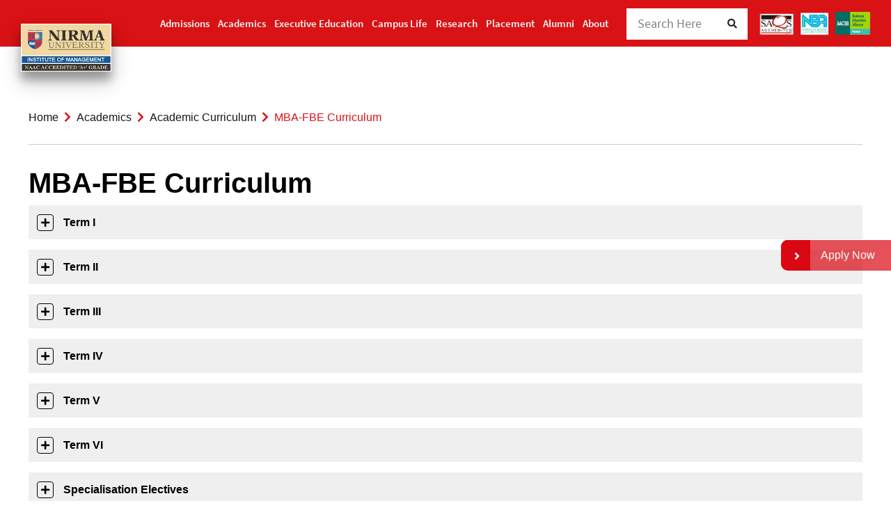

--- FILE ---
content_type: text/html; charset=UTF-8
request_url: https://management.nirmauni.ac.in/academics/academic-curriculum/mba-fbe-curriculum/
body_size: 17569
content:
 <!doctype html>
<html lang="en-US">

<head>



<!-- Google tag (gtag.js) -->
<!-- <script async src="https://www.googletagmanager.com/gtag/js?id=G-7ZQR8V1E7Z"></script>
<script>
  window.dataLayer = window.dataLayer || [];
  function gtag(){dataLayer.push(arguments);}
  gtag('js', new Date());

  gtag('config', 'G-7ZQR8V1E7Z');
</script> -->

  <meta charset="UTF-8">
  <meta name="viewport" content="width=device-width, initial-scale=1">
  <meta name="author" content="Nirma University">
  <meta name="robots" content="index, follow">
  <meta name="ahrefs-site-verification" content="e8e105a5d319fcc2589e3cd97f99eec82819821bd9ffdbd919b31a67d7aa3a9b">
  <meta name="google-site-verification" content="kTr4apltTqp9mTO1G_7xAcLUnOmbS2BpEDz1nzlEAbc" />






      
      
    
    
        
  
    
    	


  <!-- favicon -->
<link rel="apple-touch-icon" sizes="57x57" href="https://management.nirmauni.ac.in/wp-content/themes/nirma/assets/images/favicon/apple-icon-57x57.png">
<link rel="apple-touch-icon" sizes="60x60" href="https://management.nirmauni.ac.in/wp-content/themes/nirma/assets/images/favicon/apple-icon-60x60.png">
<link rel="apple-touch-icon" sizes="72x72" href="https://management.nirmauni.ac.in/wp-content/themes/nirma/assets/images/favicon/apple-icon-72x72.png">
<link rel="apple-touch-icon" sizes="76x76" href="https://management.nirmauni.ac.in/wp-content/themes/nirma/assets/images/favicon/apple-icon-76x76.png">
<link rel="apple-touch-icon" sizes="114x114" href="https://management.nirmauni.ac.in/wp-content/themes/nirma/assets/images/favicon/apple-icon-114x114.png">
<link rel="apple-touch-icon" sizes="120x120" href="https://management.nirmauni.ac.in/wp-content/themes/nirma/assets/images/favicon/apple-icon-120x120.png">
<link rel="apple-touch-icon" sizes="144x144" href="https://management.nirmauni.ac.in/wp-content/themes/nirma/assets/images/favicon/apple-icon-144x144.png">
<link rel="apple-touch-icon" sizes="152x152" href="https://management.nirmauni.ac.in/wp-content/themes/nirma/assets/images/favicon/apple-icon-152x152.png">
<link rel="apple-touch-icon" sizes="180x180" href="https://management.nirmauni.ac.in/wp-content/themes/nirma/assets/images/favicon/apple-icon-180x180.png">
<link rel="icon" type="image/png" sizes="192x192"  href="https://management.nirmauni.ac.in/wp-content/themes/nirma/assets/images/favicon/android-icon-192x192.png">
<link rel="icon" type="image/png" sizes="32x32" href="https://management.nirmauni.ac.in/wp-content/themes/nirma/assets/images/favicon/favicon-32x32.png">
<link rel="icon" type="image/png" sizes="96x96" href="https://management.nirmauni.ac.in/wp-content/themes/nirma/assets/images/favicon/favicon-96x96.png">
<link rel="icon" type="image/png" sizes="16x16" href="https://management.nirmauni.ac.in/wp-content/themes/nirma/assets/images/favicon/favicon-16x16.png">
<link rel="manifest" href="https://management.nirmauni.ac.in/wp-content/themes/nirma/assets/images/favicon/manifest.json">
<meta name="msapplication-TileColor" content="#2162a2">
<meta name="msapplication-TileImage" content="https://management.nirmauni.ac.in/wp-content/themes/nirma/assets/images/favicon/ms-icon-144x144.png">
<meta name="theme-color" content="#2162a2">

<!-- HTML5 shim and Respond.js for IE8 support of HTML5 elements and media queries -->
<!-- WARNING: Respond.js doesn't work if you view the page via file:// -->
<!--[if lt IE 9]>
<script src="https://oss.maxcdn.com/html5shiv/3.7.3/html5shiv.min.js"></script>
<script src="https://oss.maxcdn.com/respond/1.4.2/respond.min.js"></script>
<![endif]-->
<meta name='robots' content='index, follow, max-image-preview:large' />

	<!-- This site is optimized with the Yoast SEO plugin v26.6 - https://yoast.com/wordpress/plugins/seo/ -->
	<title>MBA-FBE Curriculum - Institute of Management</title>
	<meta name="description" content="The MBA in Family Business &amp; Entrepreneurship program is spread over two academic years. Click here to know more about the Curriculum of the terms." />
	<link rel="canonical" href="https://management.nirmauni.ac.in/academics/academic-curriculum/mba-fbe-curriculum/" />
	<meta property="og:locale" content="en_US" />
	<meta property="og:type" content="article" />
	<meta property="og:title" content="MBA-FBE Curriculum - Institute of Management" />
	<meta property="og:description" content="The MBA in Family Business &amp; Entrepreneurship program is spread over two academic years. Click here to know more about the Curriculum of the terms." />
	<meta property="og:url" content="https://management.nirmauni.ac.in/academics/academic-curriculum/mba-fbe-curriculum/" />
	<meta property="og:site_name" content="Institute of Management" />
	<meta property="article:modified_time" content="2022-09-01T10:06:12+00:00" />
	<meta name="twitter:card" content="summary_large_image" />
	<script type="application/ld+json" class="yoast-schema-graph">{"@context":"https://schema.org","@graph":[{"@type":"WebPage","@id":"https://management.nirmauni.ac.in/academics/academic-curriculum/mba-fbe-curriculum/","url":"https://management.nirmauni.ac.in/academics/academic-curriculum/mba-fbe-curriculum/","name":"MBA-FBE Curriculum - Institute of Management","isPartOf":{"@id":"https://management.nirmauni.ac.in/#website"},"datePublished":"2020-04-16T06:55:44+00:00","dateModified":"2022-09-01T10:06:12+00:00","description":"The MBA in Family Business & Entrepreneurship program is spread over two academic years. Click here to know more about the Curriculum of the terms.","breadcrumb":{"@id":"https://management.nirmauni.ac.in/academics/academic-curriculum/mba-fbe-curriculum/#breadcrumb"},"inLanguage":"en-US","potentialAction":[{"@type":"ReadAction","target":["https://management.nirmauni.ac.in/academics/academic-curriculum/mba-fbe-curriculum/"]}]},{"@type":"BreadcrumbList","@id":"https://management.nirmauni.ac.in/academics/academic-curriculum/mba-fbe-curriculum/#breadcrumb","itemListElement":[{"@type":"ListItem","position":1,"name":"Academics","item":"https://management.nirmauni.ac.in/academics/"},{"@type":"ListItem","position":2,"name":"Academic Curriculum","item":"https://management.nirmauni.ac.in/academics/academic-curriculum/curriculum/"},{"@type":"ListItem","position":3,"name":"MBA-FBE Curriculum"}]},{"@type":"WebSite","@id":"https://management.nirmauni.ac.in/#website","url":"https://management.nirmauni.ac.in/","name":"Institute of Management","description":"","potentialAction":[{"@type":"SearchAction","target":{"@type":"EntryPoint","urlTemplate":"https://management.nirmauni.ac.in/?s={search_term_string}"},"query-input":{"@type":"PropertyValueSpecification","valueRequired":true,"valueName":"search_term_string"}}],"inLanguage":"en-US"}]}</script>
	<!-- / Yoast SEO plugin. -->


<link rel='dns-prefetch' href='//maps.googleapis.com' />
<link rel='dns-prefetch' href='//fonts.googleapis.com' />
<link rel="alternate" title="oEmbed (JSON)" type="application/json+oembed" href="https://management.nirmauni.ac.in/wp-json/oembed/1.0/embed?url=https%3A%2F%2Fmanagement.nirmauni.ac.in%2Facademics%2Facademic-curriculum%2Fmba-fbe-curriculum%2F" />
<link rel="alternate" title="oEmbed (XML)" type="text/xml+oembed" href="https://management.nirmauni.ac.in/wp-json/oembed/1.0/embed?url=https%3A%2F%2Fmanagement.nirmauni.ac.in%2Facademics%2Facademic-curriculum%2Fmba-fbe-curriculum%2F&#038;format=xml" />
<style id='wp-img-auto-sizes-contain-inline-css' type='text/css'>
img:is([sizes=auto i],[sizes^="auto," i]){contain-intrinsic-size:3000px 1500px}
/*# sourceURL=wp-img-auto-sizes-contain-inline-css */
</style>
<link rel='stylesheet' id='wp-block-library-css' href='https://management.nirmauni.ac.in/wp-includes/css/dist/block-library/style.min.css' type='text/css' media='all' />
<style id='classic-theme-styles-inline-css' type='text/css'>
/*! This file is auto-generated */
.wp-block-button__link{color:#fff;background-color:#32373c;border-radius:9999px;box-shadow:none;text-decoration:none;padding:calc(.667em + 2px) calc(1.333em + 2px);font-size:1.125em}.wp-block-file__button{background:#32373c;color:#fff;text-decoration:none}
/*# sourceURL=/wp-includes/css/classic-themes.min.css */
</style>
<style id='global-styles-inline-css' type='text/css'>
:root{--wp--preset--aspect-ratio--square: 1;--wp--preset--aspect-ratio--4-3: 4/3;--wp--preset--aspect-ratio--3-4: 3/4;--wp--preset--aspect-ratio--3-2: 3/2;--wp--preset--aspect-ratio--2-3: 2/3;--wp--preset--aspect-ratio--16-9: 16/9;--wp--preset--aspect-ratio--9-16: 9/16;--wp--preset--color--black: #000000;--wp--preset--color--cyan-bluish-gray: #abb8c3;--wp--preset--color--white: #ffffff;--wp--preset--color--pale-pink: #f78da7;--wp--preset--color--vivid-red: #cf2e2e;--wp--preset--color--luminous-vivid-orange: #ff6900;--wp--preset--color--luminous-vivid-amber: #fcb900;--wp--preset--color--light-green-cyan: #7bdcb5;--wp--preset--color--vivid-green-cyan: #00d084;--wp--preset--color--pale-cyan-blue: #8ed1fc;--wp--preset--color--vivid-cyan-blue: #0693e3;--wp--preset--color--vivid-purple: #9b51e0;--wp--preset--gradient--vivid-cyan-blue-to-vivid-purple: linear-gradient(135deg,rgb(6,147,227) 0%,rgb(155,81,224) 100%);--wp--preset--gradient--light-green-cyan-to-vivid-green-cyan: linear-gradient(135deg,rgb(122,220,180) 0%,rgb(0,208,130) 100%);--wp--preset--gradient--luminous-vivid-amber-to-luminous-vivid-orange: linear-gradient(135deg,rgb(252,185,0) 0%,rgb(255,105,0) 100%);--wp--preset--gradient--luminous-vivid-orange-to-vivid-red: linear-gradient(135deg,rgb(255,105,0) 0%,rgb(207,46,46) 100%);--wp--preset--gradient--very-light-gray-to-cyan-bluish-gray: linear-gradient(135deg,rgb(238,238,238) 0%,rgb(169,184,195) 100%);--wp--preset--gradient--cool-to-warm-spectrum: linear-gradient(135deg,rgb(74,234,220) 0%,rgb(151,120,209) 20%,rgb(207,42,186) 40%,rgb(238,44,130) 60%,rgb(251,105,98) 80%,rgb(254,248,76) 100%);--wp--preset--gradient--blush-light-purple: linear-gradient(135deg,rgb(255,206,236) 0%,rgb(152,150,240) 100%);--wp--preset--gradient--blush-bordeaux: linear-gradient(135deg,rgb(254,205,165) 0%,rgb(254,45,45) 50%,rgb(107,0,62) 100%);--wp--preset--gradient--luminous-dusk: linear-gradient(135deg,rgb(255,203,112) 0%,rgb(199,81,192) 50%,rgb(65,88,208) 100%);--wp--preset--gradient--pale-ocean: linear-gradient(135deg,rgb(255,245,203) 0%,rgb(182,227,212) 50%,rgb(51,167,181) 100%);--wp--preset--gradient--electric-grass: linear-gradient(135deg,rgb(202,248,128) 0%,rgb(113,206,126) 100%);--wp--preset--gradient--midnight: linear-gradient(135deg,rgb(2,3,129) 0%,rgb(40,116,252) 100%);--wp--preset--font-size--small: 13px;--wp--preset--font-size--medium: 20px;--wp--preset--font-size--large: 36px;--wp--preset--font-size--x-large: 42px;--wp--preset--spacing--20: 0.44rem;--wp--preset--spacing--30: 0.67rem;--wp--preset--spacing--40: 1rem;--wp--preset--spacing--50: 1.5rem;--wp--preset--spacing--60: 2.25rem;--wp--preset--spacing--70: 3.38rem;--wp--preset--spacing--80: 5.06rem;--wp--preset--shadow--natural: 6px 6px 9px rgba(0, 0, 0, 0.2);--wp--preset--shadow--deep: 12px 12px 50px rgba(0, 0, 0, 0.4);--wp--preset--shadow--sharp: 6px 6px 0px rgba(0, 0, 0, 0.2);--wp--preset--shadow--outlined: 6px 6px 0px -3px rgb(255, 255, 255), 6px 6px rgb(0, 0, 0);--wp--preset--shadow--crisp: 6px 6px 0px rgb(0, 0, 0);}:where(.is-layout-flex){gap: 0.5em;}:where(.is-layout-grid){gap: 0.5em;}body .is-layout-flex{display: flex;}.is-layout-flex{flex-wrap: wrap;align-items: center;}.is-layout-flex > :is(*, div){margin: 0;}body .is-layout-grid{display: grid;}.is-layout-grid > :is(*, div){margin: 0;}:where(.wp-block-columns.is-layout-flex){gap: 2em;}:where(.wp-block-columns.is-layout-grid){gap: 2em;}:where(.wp-block-post-template.is-layout-flex){gap: 1.25em;}:where(.wp-block-post-template.is-layout-grid){gap: 1.25em;}.has-black-color{color: var(--wp--preset--color--black) !important;}.has-cyan-bluish-gray-color{color: var(--wp--preset--color--cyan-bluish-gray) !important;}.has-white-color{color: var(--wp--preset--color--white) !important;}.has-pale-pink-color{color: var(--wp--preset--color--pale-pink) !important;}.has-vivid-red-color{color: var(--wp--preset--color--vivid-red) !important;}.has-luminous-vivid-orange-color{color: var(--wp--preset--color--luminous-vivid-orange) !important;}.has-luminous-vivid-amber-color{color: var(--wp--preset--color--luminous-vivid-amber) !important;}.has-light-green-cyan-color{color: var(--wp--preset--color--light-green-cyan) !important;}.has-vivid-green-cyan-color{color: var(--wp--preset--color--vivid-green-cyan) !important;}.has-pale-cyan-blue-color{color: var(--wp--preset--color--pale-cyan-blue) !important;}.has-vivid-cyan-blue-color{color: var(--wp--preset--color--vivid-cyan-blue) !important;}.has-vivid-purple-color{color: var(--wp--preset--color--vivid-purple) !important;}.has-black-background-color{background-color: var(--wp--preset--color--black) !important;}.has-cyan-bluish-gray-background-color{background-color: var(--wp--preset--color--cyan-bluish-gray) !important;}.has-white-background-color{background-color: var(--wp--preset--color--white) !important;}.has-pale-pink-background-color{background-color: var(--wp--preset--color--pale-pink) !important;}.has-vivid-red-background-color{background-color: var(--wp--preset--color--vivid-red) !important;}.has-luminous-vivid-orange-background-color{background-color: var(--wp--preset--color--luminous-vivid-orange) !important;}.has-luminous-vivid-amber-background-color{background-color: var(--wp--preset--color--luminous-vivid-amber) !important;}.has-light-green-cyan-background-color{background-color: var(--wp--preset--color--light-green-cyan) !important;}.has-vivid-green-cyan-background-color{background-color: var(--wp--preset--color--vivid-green-cyan) !important;}.has-pale-cyan-blue-background-color{background-color: var(--wp--preset--color--pale-cyan-blue) !important;}.has-vivid-cyan-blue-background-color{background-color: var(--wp--preset--color--vivid-cyan-blue) !important;}.has-vivid-purple-background-color{background-color: var(--wp--preset--color--vivid-purple) !important;}.has-black-border-color{border-color: var(--wp--preset--color--black) !important;}.has-cyan-bluish-gray-border-color{border-color: var(--wp--preset--color--cyan-bluish-gray) !important;}.has-white-border-color{border-color: var(--wp--preset--color--white) !important;}.has-pale-pink-border-color{border-color: var(--wp--preset--color--pale-pink) !important;}.has-vivid-red-border-color{border-color: var(--wp--preset--color--vivid-red) !important;}.has-luminous-vivid-orange-border-color{border-color: var(--wp--preset--color--luminous-vivid-orange) !important;}.has-luminous-vivid-amber-border-color{border-color: var(--wp--preset--color--luminous-vivid-amber) !important;}.has-light-green-cyan-border-color{border-color: var(--wp--preset--color--light-green-cyan) !important;}.has-vivid-green-cyan-border-color{border-color: var(--wp--preset--color--vivid-green-cyan) !important;}.has-pale-cyan-blue-border-color{border-color: var(--wp--preset--color--pale-cyan-blue) !important;}.has-vivid-cyan-blue-border-color{border-color: var(--wp--preset--color--vivid-cyan-blue) !important;}.has-vivid-purple-border-color{border-color: var(--wp--preset--color--vivid-purple) !important;}.has-vivid-cyan-blue-to-vivid-purple-gradient-background{background: var(--wp--preset--gradient--vivid-cyan-blue-to-vivid-purple) !important;}.has-light-green-cyan-to-vivid-green-cyan-gradient-background{background: var(--wp--preset--gradient--light-green-cyan-to-vivid-green-cyan) !important;}.has-luminous-vivid-amber-to-luminous-vivid-orange-gradient-background{background: var(--wp--preset--gradient--luminous-vivid-amber-to-luminous-vivid-orange) !important;}.has-luminous-vivid-orange-to-vivid-red-gradient-background{background: var(--wp--preset--gradient--luminous-vivid-orange-to-vivid-red) !important;}.has-very-light-gray-to-cyan-bluish-gray-gradient-background{background: var(--wp--preset--gradient--very-light-gray-to-cyan-bluish-gray) !important;}.has-cool-to-warm-spectrum-gradient-background{background: var(--wp--preset--gradient--cool-to-warm-spectrum) !important;}.has-blush-light-purple-gradient-background{background: var(--wp--preset--gradient--blush-light-purple) !important;}.has-blush-bordeaux-gradient-background{background: var(--wp--preset--gradient--blush-bordeaux) !important;}.has-luminous-dusk-gradient-background{background: var(--wp--preset--gradient--luminous-dusk) !important;}.has-pale-ocean-gradient-background{background: var(--wp--preset--gradient--pale-ocean) !important;}.has-electric-grass-gradient-background{background: var(--wp--preset--gradient--electric-grass) !important;}.has-midnight-gradient-background{background: var(--wp--preset--gradient--midnight) !important;}.has-small-font-size{font-size: var(--wp--preset--font-size--small) !important;}.has-medium-font-size{font-size: var(--wp--preset--font-size--medium) !important;}.has-large-font-size{font-size: var(--wp--preset--font-size--large) !important;}.has-x-large-font-size{font-size: var(--wp--preset--font-size--x-large) !important;}
:where(.wp-block-post-template.is-layout-flex){gap: 1.25em;}:where(.wp-block-post-template.is-layout-grid){gap: 1.25em;}
:where(.wp-block-term-template.is-layout-flex){gap: 1.25em;}:where(.wp-block-term-template.is-layout-grid){gap: 1.25em;}
:where(.wp-block-columns.is-layout-flex){gap: 2em;}:where(.wp-block-columns.is-layout-grid){gap: 2em;}
:root :where(.wp-block-pullquote){font-size: 1.5em;line-height: 1.6;}
/*# sourceURL=global-styles-inline-css */
</style>
<link rel='stylesheet' id='parent-style-css' href='https://management.nirmauni.ac.in/wp-content/themes/nirma/style.css' type='text/css' media='all' />
<link rel='stylesheet' id='nirma-inner-child-css' href='https://management.nirmauni.ac.in/wp-content/themes/nirma-inner/assets/css/inner-child.css' type='text/css' media='all' />
<link rel='stylesheet' id='nirma-style-css' href='https://management.nirmauni.ac.in/wp-content/themes/nirma-inner/style.css' type='text/css' media='all' />
<link rel='stylesheet' id='nirma-bootstrap-css' href='https://management.nirmauni.ac.in/wp-content/themes/nirma/assets/css/lib/bootstrap.css' type='text/css' media='all' />
<link rel='stylesheet' id='nirma-fontawesome-css' href='https://management.nirmauni.ac.in/wp-content/themes/nirma/assets/css/lib/fontawesome.css' type='text/css' media='all' />
<link rel='stylesheet' id='nirma-slick-css' href='https://management.nirmauni.ac.in/wp-content/themes/nirma/assets/css/lib/slick.css' type='text/css' media='all' />
<link rel='stylesheet' id='nirma-jquery-ui-css' href='https://management.nirmauni.ac.in/wp-content/themes/nirma/assets/css/lib/jquery-ui.css' type='text/css' media='all' />
<link rel='stylesheet' id='nirma-custom-css' href='https://management.nirmauni.ac.in/wp-content/themes/nirma/assets/css/custom.css' type='text/css' media='all' />
<link rel='stylesheet' id='nirma-google-fonts-css' href='https://fonts.googleapis.com/css?family=Source+Sans+Pro%3A100%2C100italic%2C200%2C200italic%2C300%2C300italic%2C400%2C400italic%2C500%2C500italic%2C600%2C600italic%2C700%2C700italic%2C800%2C800italic%2C900%2C900italic&#038;display=swap&#038;ver=1769411994' type='text/css' media='all' />
<link rel='stylesheet' id='nirma-new-custom-css-css' href='https://management.nirmauni.ac.in/wp-content/themes/nirma/assets/css/new-custom.css' type='text/css' media='all' />
<link rel='stylesheet' id='nirma-inner-css-css' href='https://management.nirmauni.ac.in/wp-content/themes/nirma/assets/css/management_site.css' type='text/css' media='all' />
<link rel='stylesheet' id='nirma-colors-css' href='https://management.nirmauni.ac.in/wp-content/themes/nirma/assets/css/colors/colors.css' type='text/css' media='all' />
<style id='nirma-colors-inline-css' type='text/css'>
        .find_events .calendar-wrapper #divCal .circle{
        background-color: #122e6e;
        }


        
/*# sourceURL=nirma-colors-inline-css */
</style>
<link rel='stylesheet' id='nirma-custom-mopt-css' href='https://management.nirmauni.ac.in/wp-content/themes/nirma/assets/css/custom-mopt.css' type='text/css' media='all' />
<link rel='stylesheet' id='sweetalert2-min-css-css' href='https://management.nirmauni.ac.in/wp-content/themes/nirma/assets/css/lib/sweetalert2.min.css' type='text/css' media='all' />
<link rel='stylesheet' id='cf7cf-style-css' href='https://management.nirmauni.ac.in/wp-content/plugins/cf7-conditional-fields/style.css' type='text/css' media='all' />



<link rel="https://api.w.org/" href="https://management.nirmauni.ac.in/wp-json/" /><link rel="alternate" title="JSON" type="application/json" href="https://management.nirmauni.ac.in/wp-json/wp/v2/pages/15727" />
<link rel='shortlink' href='https://management.nirmauni.ac.in/?p=15727' />
<style>
        /* Disable text selection */
        body, p, span, div, h1, h2, h3, h4, h5, h6, img {
            user-select: none;
            -webkit-user-select: none;
            -moz-user-select: none;
            -ms-user-select: none;
        }
 
        /* Disable drag & drop */
        img, a {
            -webkit-user-drag: none;
            -khtml-user-drag: none;
            -moz-user-drag: none;
            -o-user-drag: none;
            user-drag: none;
        }
 
        /* Disable right-click menu */
        body {
            -webkit-touch-callout: none;
        }
    </style><meta name="generator" content="Elementor 3.34.0; features: additional_custom_breakpoints; settings: css_print_method-external, google_font-enabled, font_display-auto">
<style type="text/css">.recentcomments a{display:inline !important;padding:0 !important;margin:0 !important;}</style>			<style>
				.e-con.e-parent:nth-of-type(n+4):not(.e-lazyloaded):not(.e-no-lazyload),
				.e-con.e-parent:nth-of-type(n+4):not(.e-lazyloaded):not(.e-no-lazyload) * {
					background-image: none !important;
				}
				@media screen and (max-height: 1024px) {
					.e-con.e-parent:nth-of-type(n+3):not(.e-lazyloaded):not(.e-no-lazyload),
					.e-con.e-parent:nth-of-type(n+3):not(.e-lazyloaded):not(.e-no-lazyload) * {
						background-image: none !important;
					}
				}
				@media screen and (max-height: 640px) {
					.e-con.e-parent:nth-of-type(n+2):not(.e-lazyloaded):not(.e-no-lazyload),
					.e-con.e-parent:nth-of-type(n+2):not(.e-lazyloaded):not(.e-no-lazyload) * {
						background-image: none !important;
					}
				}
			</style>
					<meta name="facebook-domain-verification" content="70qghep9tzrt31ky8zucnjimoxh82o" />
		
		<!-- Google Tag Manager -->
		<script>(function(w,d,s,l,i){w[l]=w[l]||[];w[l].push({'gtm.start':
		new Date().getTime(),event:'gtm.js'});var f=d.getElementsByTagName(s)[0],
		j=d.createElement(s),dl=l!='dataLayer'?'&l='+l:'';j.async=true;j.src=
		'https://www.googletagmanager.com/gtm.js?id='+i+dl;f.parentNode.insertBefore(j,f);
		})(window,document,'script','dataLayer','GTM-53VCV5S');</script>
		<!-- End Google Tag Manager -->
		
				<script async src="https://www.googletagmanager.com/gtag/js?id=UA-146660845-1"></script>
		<script>
		  window.dataLayer = window.dataLayer || [];

		  function gtag() {
			dataLayer.push(arguments);
		  }
		  gtag('js', new Date());
		  gtag('config', 'UA-146660845-1');
		</script>
		
		<!-- Facebook Meta Tags -->
	   <meta property="og:url" content="https://management.nirmauni.ac.in/">
	   <meta property="og:type" content="website">
	   <meta property="og:title" content="Best Private MBA College in Gujarat, India - NIRMA University">
	   <meta property="og:description"
		  content="Explore Nirma University, among the best MBA colleges in Gujarat. Discover quality management education at one of India’s top private MBA colleges.">
	   <meta property="og:image" content="https://nirmawebsite.s3.ap-south-1.amazonaws.com/wp-content/uploads/sites/24/2022/04/Management_01.jpg">

	   <!-- Twitter Meta Tags -->
	   <meta name="twitter:card" content="summary_large_image">
	   <meta property="twitter:domain" content="management.nirmauni.ac.in">
	   <meta property="twitter:url" content="https://management.nirmauni.ac.in/ ">
	   <meta name="twitter:title" content="Best Private MBA College in Gujarat, India - NIRMA University">
	   <meta name="twitter:description" content="Explore Nirma University, among the best MBA colleges in Gujarat. Discover quality management education at one of India’s top private MBA colleges.">
	   <meta name="twitter:image" content="https://nirmawebsite.s3.ap-south-1.amazonaws.com/wp-content/uploads/sites/24/2022/04/Management_01.jpg ">

		<!-- Facebook Pixel Code -->
		<script>
		  ! function(f, b, e, v, n, t, s) {
			if (f.fbq) return;
			n = f.fbq = function() {
			  n.callMethod ?
				n.callMethod.apply(n, arguments) : n.queue.push(arguments)
			};
			if (!f._fbq) f._fbq = n;
			n.push = n;
			n.loaded = !0;
			n.version = '2.0';
			n.queue = [];
			t = b.createElement(e);
			t.async = !0;
			t.src = v;
			s = b.getElementsByTagName(e)[0];
			s.parentNode.insertBefore(t, s)
		  }(window, document, 'script',
			'https://connect.facebook.net/en_US/fbevents.js');
		  fbq('init', '515124819261802');
		  fbq('track', 'PageView');
		</script>
		<noscript><img alt="Institute of Management, Nirma University - Logo" height="1" width="1" style="display:none" src="https://www.facebook.com/tr?id=515124819261802&ev=PageView&noscript=1" /></noscript>
		<!-- End Facebook Pixel Code -->
									    
  
<meta name="google-site-verification" content="mDYTEO9obFnTWGNa2oXpQCXYFMNz4xNaoLEWcoYNT-I" />




<meta name="generator" content="WP Rocket 3.20.1.1" data-wpr-features="wpr_minify_concatenate_js wpr_image_dimensions wpr_preload_links wpr_desktop" /></head>

<body data-rsssl=1 class="wp-singular page-template page-template-page-templates page-template-faq-page page-template-page-templatesfaq-page-php page page-id-15727 page-child parent-pageid-13118 wp-theme-nirma wp-child-theme-nirma-inner elementor-default elementor-kit-19427">



  
 
   

        <!-- Google Tag Manager (noscript) -->
    <noscript><iframe src="https://www.googletagmanager.com/ns.html?id=GTM-53VCV5S"
    height="0" width="0" style="display:none;visibility:hidden"></iframe></noscript>
    <!-- End Google Tag Manager (noscript) -->

  
    
     
  
   
   
  <div data-rocket-location-hash="a59533c9be30885cb06931d690574e2d" class="matlasloadder">
    <!-- <img src="https://nirmauni.ac.in/wp-content/uploads/2022/01/New-Project.png"> -->
    <img src="https://nirmawebsite.s3.ap-south-1.amazonaws.com/wp-content/matlas/assets/images/new-home/admission-icon/04.svg" style="width: 200px; height: 200px; opacity: 0.6;" alt="Institute of Management, Nirma University - Logo">
  </div> 

  <!-- Begin Header Section -->
  <header data-rocket-location-hash="2683de607d051699454eee4cd9d5ce45" class="header-area">
    <div class="navbar-area">
      <div class="mobile-responsive-nav">
        <div data-rocket-location-hash="a07ea42f7826adb30ee53f29399bc39c" class="container">
          <div class="mobile-responsive-menu">
            <div class="nirma-mobile-nav">
              <nav class="navbar navbar-expand-md navbar-light  " aria-label="Main navigation">
                <div class="content-container">
                  <div class="logo">
                    <a href="https://management.nirmauni.ac.in">
                                            <img src="https://nirmawebsite.s3.ap-south-1.amazonaws.com/wp-content/uploads/sites/24/2022/04/Management_01.jpg" class="img-fluid desktop_logo" alt="main_logo">
                    </a>
                  </div>
                  <div class="menu-icons">
                    <ul>
                      <li>
                        <a class="toggler-menu ">
                          <span class=" navbar-toggler-icon"></span>
                        </a>
                      </li>
		       
			<div class="header-icons">
			<li><img width="50" height="50" style="width:45px;" src="/wp-content/uploads/sites/24/2023/08/logo_2.png" alt="header logo"></li>
			<li><img width="50" height="50" style="width:45px;" src="/wp-content/uploads/sites/24/2023/08/logo_3.png" alt="header logo"></li>
            <li><a href="https://www.aacsb.edu/" target="_blank"><img width="50" height="50" style="width:45px;" src="/wp-content/uploads/sites/24/2024/03/mobile-aacsb.png" alt="header logo"></a></li>
			</div>
		       
                      <li class="search-parent">
                        <a href="#" class="search-btn-res" data-toggle="modal" data-target=".search-modal">
                          <i class="fas fa-search"></i>
                        </a>
                      </li>

                    </ul>
                  </div>
                  <div class="navbar-collapse offcanvas-collapse" id="navbarsExampleDefault">
                    <div class="offcanvas-header">
                      <div class="logo">
                        <a href="https://management.nirmauni.ac.in">
                                                    <img src="https://nirmawebsite.s3.ap-south-1.amazonaws.com/wp-content/uploads/sites/24/2022/04/Management_01.jpg" class="img-fluid desktop_logo" alt="main_logo">
                        </a>
                      </div>
                      <a type="button" class="btn-close offcanva-close text-reset" data-dismiss="offcanvas" aria-label="Close"></a>
                    </div>
                    <div class="offcanvas-body">
                      <!-- nav links for mob  start -->
                      <div class="navbar-links">
                        <ul id="menu-phase-ii-new-simple-menu" class="navbar-nav m-auto"><li id="menu-item-19347" class="menu-item menu-item-type-post_type menu-item-object-page menu-item-19347"><a href="https://management.nirmauni.ac.in/admission-aid/">Admissions</a></li>
<li id="menu-item-19346" class="menu-item menu-item-type-post_type menu-item-object-page current-page-ancestor menu-item-19346"><a href="https://management.nirmauni.ac.in/academics/">Academics</a></li>
<li id="menu-item-27656" class="menu-item menu-item-type-post_type menu-item-object-page menu-item-27656"><a href="https://management.nirmauni.ac.in/executive-education/">Executive Education</a></li>
<li id="menu-item-19349" class="menu-item menu-item-type-post_type menu-item-object-page menu-item-19349"><a href="https://management.nirmauni.ac.in/campus-life/">Campus Life</a></li>
<li id="menu-item-19350" class="menu-item menu-item-type-post_type menu-item-object-page menu-item-19350"><a href="https://management.nirmauni.ac.in/management-research/">Research</a></li>
<li id="menu-item-21509" class="menu-item menu-item-type-post_type menu-item-object-page menu-item-21509"><a href="https://management.nirmauni.ac.in/placement/">Placement</a></li>
<li id="menu-item-19348" class="menu-item menu-item-type-post_type menu-item-object-page menu-item-19348"><a href="https://management.nirmauni.ac.in/alumni/">Alumni</a></li>
<li id="menu-item-19345" class="menu-item menu-item-type-post_type menu-item-object-page menu-item-19345"><a href="https://management.nirmauni.ac.in/about/">About</a></li>
</ul>                      </div>
                      <!-- nav klinks for mov ends -->
                    </div>

                  </div>
                  <div class="backdrop" style="display: none;"></div>
                </div>
              </nav>
            </div>
          </div>
        </div>
      </div>
      <div class="desktop-nav">
        <div data-rocket-location-hash="ca23f7c07336b7cf8c7766d2ffffc9d9" class="container">
          <nav class="navbar navbar-expand-md navbar-light">
            <div class="navbar-brand">
              <a class="brand-logo" href="https://management.nirmauni.ac.in">
                                <img src="https://nirmawebsite.s3.ap-south-1.amazonaws.com/wp-content/uploads/sites/24/2022/04/Management_01.jpg" class="img-fluid desktop_logo" alt="main_logo">
              </a>
            </div>
            <div class="collapse navbar-collapse mean-menu" id="navbarSupportedContent">
                            <ul id="menu-new-main-menu-1" class="navbar-nav">
                <li class="menu-item menu-item-type-post_type menu-item-object-page menu-item-19347"><a href="https://management.nirmauni.ac.in/admission-aid/">Admissions</a></li>
<li class="menu-item menu-item-type-post_type menu-item-object-page current-page-ancestor menu-item-19346"><a href="https://management.nirmauni.ac.in/academics/">Academics</a></li>
<li class="menu-item menu-item-type-post_type menu-item-object-page menu-item-27656"><a href="https://management.nirmauni.ac.in/executive-education/">Executive Education</a></li>
<li class="menu-item menu-item-type-post_type menu-item-object-page menu-item-19349"><a href="https://management.nirmauni.ac.in/campus-life/">Campus Life</a></li>
<li class="menu-item menu-item-type-post_type menu-item-object-page menu-item-19350"><a href="https://management.nirmauni.ac.in/management-research/">Research</a></li>
<li class="menu-item menu-item-type-post_type menu-item-object-page menu-item-21509"><a href="https://management.nirmauni.ac.in/placement/">Placement</a></li>
<li class="menu-item menu-item-type-post_type menu-item-object-page menu-item-19348"><a href="https://management.nirmauni.ac.in/alumni/">Alumni</a></li>
<li class="menu-item menu-item-type-post_type menu-item-object-page menu-item-19345"><a href="https://management.nirmauni.ac.in/about/">About</a></li>
              </ul>
              <div class="others-options">
                <ul>
                  <li>
                    <div class="single-input-inner right-side-icon" data-toggle="modal" data-target=".search-modal">
                      <div class="typewriterbox">
                                                <div class="typewrite" data-period="2000" data-type='[ "Search Here" ]'>
                          <span class="wrap">Search Here</span>
                        </div>
                        <i class="fas fa-search"></i>
                      </div>
                    </div>
                  </li>
	 
	<div class="header-icons">
	<li><img width="70" height="70" style="width:50px;" src="/wp-content/uploads/sites/24/2023/08/logo2.svg" alt="header logo"></li>
	<li><img width="70" height="70" style="width:40px;" src="/wp-content/uploads/sites/24/2023/08/logo3.svg" alt="header logo"></li>
    <li><a href="https://www.aacsb.edu/" target="_blank"><img width="73" height="32" style="width:50px;height:33px;" src="/wp-content/uploads/sites/24/2024/03/aacsb-business-education-alliance-member.jpg" alt="header logo"></a></li>
	</div>
	<style>
	 .desktop-nav .navbar .others-options ul li .single-input-inner.right-side-icon {
	    margin-bottom: 0;
	    width: 100%;
	    position: relative;
	    margin-right: -60px;
	    margin-left: -20px;
	    top: 3px;
	    left: 10px;
	}
	.desktop-nav .navbar .navbar-nav .menu-item a {
	    margin-left: 6px !important;
	    margin-right: 6px !important;
	}
	</style>
	                </ul>
              </div>
            </div>
        </div>
        </nav>
      </div>
    </div>

    </div>
  </header>
  <!-- End Header Section -->
  <!-- Testing -->
        <div data-rocket-location-hash="28af250264fbd56cce2babc9433726cd" class="mobile_apply">
      <div data-rocket-location-hash="f117ee89930d3a249ddbfc02370ddefa" class="container">
        <div data-rocket-location-hash="f0206beabaf858c0bb78683a6379b4da" class="accordion" id="apply">
          <div class="card">
            <div class="card-header" id="apply_collapse">
              <h5 class="mb-0">
                <button class="btn btn-link collapsed" type="button" data-toggle="collapse" data-target="#collapseApply" aria-expanded="false" aria-controls="collapseApply">
                  Apply
                </button>
              </h5>
            </div>
            <div id="collapseApply" class="collapse" aria-labelledby="apply_collapse" data-parent="#apply">
              <div class="card-body">
                <ul class="list-unstyled">
                                      <li><a href="https://management.nirmauni.ac.in/admission-aid/postgraduate/mba-family-business-entrepreneurship/">Apply Now  </a></li>
                                                                                                            <li class="close_button" data-toggle="collapse" aria-expanded="false" aria-controls="collapseApply"><i class="fas fa-times"></i></li>
                </ul>
              </div>
            </div>
          </div>
        </div>
      </div>
    </div>
   <!-- breadcrub section strt -->
<section data-rocket-location-hash="142ad46d5e7102d745afced0daccf6a4" class="nri-breadcrub">
  <div data-rocket-location-hash="68e122c6b23b4519e49c5a2a57b5f054" class="container">
    <div data-rocket-location-hash="459ef3f9f116f091bc911e896d055d93" class="row">
      <div class="col-lg-12">
        <nav aria-label="breadcrumb"><ol class="breadcrumb"><li class="breadcrumb-item"><a href="https://management.nirmauni.ac.in">Home</a></li>  <li class="breadcrumb-item " aria-current="page"><a href="https://management.nirmauni.ac.in/academics/">Academics</a></li>  <li class="breadcrumb-item " aria-current="page"><a href="https://management.nirmauni.ac.in/academics/academic-curriculum/curriculum/">Academic Curriculum</a></li>  <li class="breadcrumb-item active" aria-current="page"><span>MBA-FBE Curriculum</span></li></ol></nav>      </div>
    </div>
  </div>
</section>
<!-- breadcrub section end  -->
  <section data-rocket-location-hash="191d661b13c06d0c9dc23bea6a5a7426" class="about_university">
    <div data-rocket-location-hash="9977d61c3ff181bf93d694767789968e" class="container">
      <div data-rocket-location-hash="fbef79bff5c4e1958e7a956f6ebbfa64" class="row">        
        <div class="col-sm-12">
          <div class="pageRightSide">
            <h1>MBA-FBE Curriculum</h1>                                      <section class="frequent pt-3">
                <div data-rocket-location-hash="4c540835e72d0520b255e1d4586334f4" class="container">
                  <div id="faq" class="faq" role="tablist">
                                        <div class="card">
                        <div class="card-header" role="tab" id="faq0">
                          <h5 class="mb-0">
                            <a class="collapsed" data-toggle="collapse" href="#collapse0" aria-expanded="false" aria-controls="collapse0">
                                Term I                            </a>
                          </h5>
                        </div>
                        <div id="collapse0" class="collapse" role="tabpanel" aria-labelledby="faq0" data-parent="#faq">
                          <div class="card-body">
                            <div class="table-responsive">
<table class="table table-bordered">
<tbody>
<tr>
<th style="text-align: center; width: 367px;">Course Title</th>
</tr>
<tr>
<td style="width: 367px; text-align: center;" width="63%">Managerial Economics</td>
</tr>
<tr>
<td style="width: 367px; text-align: center;" width="63%">Government &amp; Business</td>
</tr>
<tr>
<td style="width: 367px; text-align: center;" width="63%">Business Communication</td>
</tr>
<tr>
<td style="width: 367px; text-align: center;" width="63%">Organizational Behavior</td>
</tr>
<tr>
<td style="width: 367px; text-align: center;" width="63%">Marketing Management I</td>
</tr>
<tr>
<td style="width: 367px; text-align: center;" width="63%">Family Business Management</td>
</tr>
</tbody>
</table>
</div>
                                                      </div>
                        </div>
                    </div>
                                        <div class="card">
                        <div class="card-header" role="tab" id="faq1">
                          <h5 class="mb-0">
                            <a class="collapsed" data-toggle="collapse" href="#collapse1" aria-expanded="false" aria-controls="collapse1">
                                Term II                            </a>
                          </h5>
                        </div>
                        <div id="collapse1" class="collapse" role="tabpanel" aria-labelledby="faq1" data-parent="#faq">
                          <div class="card-body">
                            <div class="table-responsive">
<table class="table table-bordered">
<tbody>
<tr>
<th style="text-align: center; width: 367px;">Course Title</th>
</tr>
<tr>
<td style="width: 367px; text-align: center;" width="147">Digital Transformation</td>
</tr>
<tr>
<td style="width: 367px; text-align: center;" width="147">Data Analysis for Entrepreneurs</td>
</tr>
<tr>
<td style="width: 367px; text-align: center;" width="147">Marketing Management II</td>
</tr>
<tr>
<td style="width: 367px; text-align: center;" width="147">Succession Planning and Management</td>
</tr>
<tr>
<td style="width: 367px; text-align: center;" width="147">Entrepreneurship Theory and Practices</td>
</tr>
<tr>
<td style="width: 367px; text-align: center;" width="147">Human Resource Management</td>
</tr>
<tr>
<td style="width: 367px; text-align: center;" width="147">Financial Reporting and Analysis</td>
</tr>
</tbody>
</table>
</div>
                                                      </div>
                        </div>
                    </div>
                                        <div class="card">
                        <div class="card-header" role="tab" id="faq2">
                          <h5 class="mb-0">
                            <a class="collapsed" data-toggle="collapse" href="#collapse2" aria-expanded="false" aria-controls="collapse2">
                                Term III                            </a>
                          </h5>
                        </div>
                        <div id="collapse2" class="collapse" role="tabpanel" aria-labelledby="faq2" data-parent="#faq">
                          <div class="card-body">
                            <div class="table-responsive">
<table class="table table-bordered">
<tbody>
<tr style="height: 18px;">
<th style="text-align: center; width: 356px; height: 18px;">Course Title</th>
</tr>
<tr>
<td style="width: 356px; text-align: center;" width="147">Financial Management</td>
</tr>
<tr>
<td style="width: 356px; text-align: center;" width="147">New Venture Creation</td>
</tr>
<tr>
<td style="width: 356px; text-align: center;" width="147">Ethics, Accountability &amp; Business Law</td>
</tr>
<tr>
<td style="width: 356px; text-align: center;" width="147">Strategic Management</td>
</tr>
<tr>
<td style="width: 356px; text-align: center;" width="147">Accounting for Decision Making</td>
</tr>
<tr>
<td style="width: 356px; text-align: center;" width="147">Production &amp; Operations Management</td>
</tr>
</tbody>
</table>
</div>
                                                      </div>
                        </div>
                    </div>
                                        <div class="card">
                        <div class="card-header" role="tab" id="faq3">
                          <h5 class="mb-0">
                            <a class="collapsed" data-toggle="collapse" href="#collapse3" aria-expanded="false" aria-controls="collapse3">
                                Term IV                            </a>
                          </h5>
                        </div>
                        <div id="collapse3" class="collapse" role="tabpanel" aria-labelledby="faq3" data-parent="#faq">
                          <div class="card-body">
                            <div class="table-responsive">
<table class="table table-bordered">
<tbody>
<tr style="height: 18px;">
<th style="text-align: center; width: 356px; height: 18px;">Course Title</th>
</tr>
<tr>
<td style="width: 356px; text-align: center;" width="63%">Industrial Orientation/ Visit</td>
</tr>
<tr>
<td style="width: 356px; text-align: center;" width="63%">Electives*</td>
</tr>
</tbody>
</table>
</div>
                                                      </div>
                        </div>
                    </div>
                                        <div class="card">
                        <div class="card-header" role="tab" id="faq4">
                          <h5 class="mb-0">
                            <a class="collapsed" data-toggle="collapse" href="#collapse4" aria-expanded="false" aria-controls="collapse4">
                                Term V                            </a>
                          </h5>
                        </div>
                        <div id="collapse4" class="collapse" role="tabpanel" aria-labelledby="faq4" data-parent="#faq">
                          <div class="card-body">
                            <div class="table-responsive">
<table class="table table-bordered">
<tbody>
<tr style="height: 18px;">
<th style="text-align: center; width: 356px; height: 18px;">Course Title</th>
</tr>
<tr>
<td style="width: 356px; text-align: center;" width="63%">Electives*</td>
</tr>
</tbody>
</table>
</div>
                                                      </div>
                        </div>
                    </div>
                                        <div class="card">
                        <div class="card-header" role="tab" id="faq5">
                          <h5 class="mb-0">
                            <a class="collapsed" data-toggle="collapse" href="#collapse5" aria-expanded="false" aria-controls="collapse5">
                                Term VI                            </a>
                          </h5>
                        </div>
                        <div id="collapse5" class="collapse" role="tabpanel" aria-labelledby="faq5" data-parent="#faq">
                          <div class="card-body">
                            <div class="table-responsive">
<table class="table table-bordered">
<tbody>
<tr style="height: 18px;">
<th style="text-align: center; width: 356px; height: 18px;">Course Title</th>
</tr>
<tr>
<td style="width: 356px; text-align: center;" width="63%">Business Plan</td>
</tr>
<tr>
<td style="width: 356px; text-align: center;" width="63%">Electives*</td>
</tr>
</tbody>
</table>
</div>
                                                      </div>
                        </div>
                    </div>
                                        <div class="card">
                        <div class="card-header" role="tab" id="faq6">
                          <h5 class="mb-0">
                            <a class="collapsed" data-toggle="collapse" href="#collapse6" aria-expanded="false" aria-controls="collapse6">
                                Specialisation Electives                            </a>
                          </h5>
                        </div>
                        <div id="collapse6" class="collapse" role="tabpanel" aria-labelledby="faq6" data-parent="#faq">
                          <div class="card-body">
                            <div class="table-responsive">
<table class="table table-bordered">
<tbody>
<tr>
<th style="width: 401px; text-align: center;">Course Title</th>
</tr>
<tr>
<th style="width: 401px; text-align: center;">SPECIALISATION: ENTREPRENEURSHIP</th>
</tr>
<tr>
<td style="width: 401px; text-align: center;" width="63%">Case Study of Entrepreneurs</td>
</tr>
<tr>
<td style="width: 401px; text-align: center;" width="63%">Direct Tax Planning for Business</td>
</tr>
<tr>
<td style="width: 401px; text-align: center;" width="63%">Entrepreneurial Finance</td>
</tr>
<tr>
<td style="width: 401px; text-align: center;" width="63%">Entrepreneurial Marketing</td>
</tr>
<tr>
<td style="width: 401px; text-align: center;" width="63%">Export- Import Management</td>
</tr>
<tr>
<td style="width: 401px; text-align: center;" width="63%">Management Control Systems</td>
</tr>
<tr>
<td style="width: 401px; text-align: center;" width="63%">Management of Technology and Innovation</td>
</tr>
<tr>
<td style="width: 401px; text-align: center;" width="63%">Social Entrepreneurship</td>
</tr>
<tr>
<td style="width: 401px; text-align: center;" width="63%">Corporate Entrepreneurship</td>
</tr>
<tr>
<td style="width: 401px; text-align: center;" width="63%">Start-up Funding Strategies</td>
</tr>
<tr>
<td style="width: 401px; text-align: center;" width="63%">Strategic Management of Innovation</td>
</tr>
<tr>
<th style="width: 401px; text-align: center;">SPECIALISATION: FAMILY BUSINESS MANAGEMENT</th>
</tr>
<tr>
<td style="width: 401px; text-align: center;" width="63%">Direct Tax Planning for Business</td>
</tr>
<tr>
<td style="width: 401px; text-align: center;" width="63%">Entrepreneurial Finance</td>
</tr>
<tr>
<td style="width: 401px; text-align: center;" width="63%">Entrepreneurial Marketing</td>
</tr>
<tr>
<td style="width: 401px; text-align: center;" width="63%">Export- Import Management</td>
</tr>
<tr>
<td style="width: 401px; text-align: center;" width="63%">Management Control Systems</td>
</tr>
<tr>
<td style="width: 401px; text-align: center;" width="63%">Management of Technology and Innovation</td>
</tr>
<tr>
<td style="width: 401px; text-align: center;" width="63%">Managing a Growing Organization</td>
</tr>
<tr>
<td style="width: 401px; text-align: center;" width="63%">Corporate Entrepreneurship</td>
</tr>
<tr>
<td style="width: 401px; text-align: center;" width="63%">Application of Strategic Framework for SMEs</td>
</tr>
<tr>
<td style="width: 401px; text-align: center;" width="63%">Business Development Strategies</td>
</tr>
<tr>
<td style="width: 401px; text-align: center;" width="63%">Strategic Management of Innovation</td>
</tr>
</tbody>
</table>
</div>
                                                      </div>
                        </div>
                    </div>
                                        <div class="card">
                        <div class="card-header" role="tab" id="faq7">
                          <h5 class="mb-0">
                            <a class="collapsed" data-toggle="collapse" href="#collapse7" aria-expanded="false" aria-controls="collapse7">
                                Non-Specialisation Electives                            </a>
                          </h5>
                        </div>
                        <div id="collapse7" class="collapse" role="tabpanel" aria-labelledby="faq7" data-parent="#faq">
                          <div class="card-body">
                            <div class="table-responsive">
<table class="table table-bordered">
<tbody>
<tr style="height: 18px;">
<th style="width: 490.533px; height: 18px; text-align: center;">Course Title</th>
</tr>
<tr style="height: 18px;">
<th style="width: 490.533px; height: 18px; text-align: center;">AREA: ECONOMICS &amp; FINANCE</th>
</tr>
<tr style="height: 46px;">
<td style="width: 490.533px; height: 46px; text-align: center;">Bank Management</td>
</tr>
<tr style="height: 46px;">
<td style="width: 490.533px; height: 46px; text-align: center;">Behavioral Economics</td>
</tr>
<tr style="height: 46px;">
<td style="width: 490.533px; height: 46px; text-align: center;">Derivatives and Risk Management</td>
</tr>
<tr style="height: 46px;">
<td style="width: 490.533px; height: 46px; text-align: center;">Direct Tax Planning for Business</td>
</tr>
<tr style="height: 46px;">
<td style="width: 490.533px; height: 46px; text-align: center;">Econometrics for Finance</td>
</tr>
<tr style="height: 46px;">
<td style="width: 490.533px; height: 46px; text-align: center;">Economic Thought</td>
</tr>
<tr style="height: 46px;">
<td style="width: 490.533px; height: 46px; text-align: center;">Economics of Business Strategy</td>
</tr>
<tr style="height: 46px;">
<td style="width: 490.533px; height: 46px; text-align: center;">Economics of Innovation and Entrepreneurship</td>
</tr>
<tr style="height: 46px;">
<td style="width: 490.533px; height: 46px; text-align: center;">Entrepreneurial Finance</td>
</tr>
<tr style="height: 46px;">
<td style="width: 490.533px; height: 46px; text-align: center;">Financial Statement Analysis</td>
</tr>
<tr style="height: 46px;">
<td style="width: 490.533px; height: 46px; text-align: center;">Insurance</td>
</tr>
<tr style="height: 46px;">
<td style="width: 490.533px; height: 46px; text-align: center;">International Finance</td>
</tr>
<tr style="height: 46px;">
<td style="width: 490.533px; height: 46px; text-align: center;">Investment and Portfolio Management</td>
</tr>
<tr style="height: 46px;">
<td style="width: 490.533px; height: 46px; text-align: center;">Investment Banking</td>
</tr>
<tr style="height: 46px;">
<td style="width: 490.533px; height: 46px; text-align: center;">Management Control Systems</td>
</tr>
<tr style="height: 46px;">
<td style="width: 490.533px; height: 46px; text-align: center;">Management of Financial Services</td>
</tr>
<tr style="height: 46px;">
<td style="width: 490.533px; height: 46px; text-align: center;">Mergers and Acquisitions</td>
</tr>
<tr style="height: 46px;">
<td style="width: 490.533px; height: 46px; text-align: center;">Project Planning and Control</td>
</tr>
<tr style="height: 46px;">
<td style="width: 490.533px; height: 46px; text-align: center;">Public Policy Analysis</td>
</tr>
<tr style="height: 46px;">
<td style="width: 490.533px; height: 46px; text-align: center;">Stochastic Calculus in Finance</td>
</tr>
<tr style="height: 46px;">
<td style="width: 490.533px; height: 46px; text-align: center;">Strategic Cost Management</td>
</tr>
<tr style="height: 46px;">
<td style="width: 490.533px; height: 46px; text-align: center;">Strategic Financial Management</td>
</tr>
<tr style="height: 46px;">
<td style="width: 490.533px; height: 46px; text-align: center;">Valuation</td>
</tr>
<tr style="height: 46px;">
<td style="width: 490.533px; height: 46px; text-align: center;">Working Capital Management</td>
</tr>
<tr style="height: 46px;">
<td style="width: 490.533px; height: 46px; text-align: center;">Investor Psychology and Behavioral Finance</td>
</tr>
<tr style="height: 46px;">
<td style="width: 490.533px; height: 46px; text-align: center;">Economics of Financial Markets</td>
</tr>
<tr style="height: 46px;">
<td style="width: 490.533px; height: 46px; text-align: center;">Financial Analytics</td>
</tr>
<tr style="height: 46px;">
<td style="width: 490.533px; height: 46px; text-align: center;">Financial Planning and Wealth Management</td>
</tr>
<tr style="height: 18px;">
<th style="width: 490.533px; height: 18px; text-align: center;">AREA: GENERAL MANAGEMENT</th>
</tr>
<tr style="height: 46px;">
<td style="width: 490.533px; height: 46px; text-align: center;">Export- Import Management</td>
</tr>
<tr style="height: 46px;">
<td style="width: 490.533px; height: 46px; text-align: center;">International Business</td>
</tr>
<tr style="height: 46px;">
<td style="width: 490.533px; height: 46px; text-align: center;">International Logistics</td>
</tr>
<tr style="height: 46px;">
<td style="width: 490.533px; height: 46px; text-align: center;">International Trade</td>
</tr>
<tr style="height: 18px;">
<th style="width: 490.533px; height: 18px; text-align: center;">AREA: MARKETING</th>
</tr>
<tr style="height: 46px;">
<td style="width: 490.533px; text-align: center; height: 46px;">Business-to-Business Marketing</td>
</tr>
<tr style="height: 46px;">
<td style="width: 490.533px; text-align: center; height: 46px;">Consumer Behaviour</td>
</tr>
<tr style="height: 46px;">
<td style="width: 490.533px; text-align: center; height: 46px;">Customer Relationship Management</td>
</tr>
<tr style="height: 46px;">
<td style="width: 490.533px; text-align: center; height: 46px;">Digital Marketing</td>
</tr>
<tr style="height: 46px;">
<td style="width: 490.533px; text-align: center; height: 46px;">Direct Marketing</td>
</tr>
<tr style="height: 46px;">
<td style="width: 490.533px; text-align: center; height: 46px;">Integrated Marketing Communication</td>
</tr>
<tr style="height: 46px;">
<td style="width: 490.533px; text-align: center; height: 46px;">International Marketing</td>
</tr>
<tr style="height: 46px;">
<td style="width: 490.533px; text-align: center; height: 46px;">Internet Marketing</td>
</tr>
<tr style="height: 46px;">
<td style="width: 490.533px; text-align: center; height: 46px;">Marketing Models</td>
</tr>
<tr style="height: 46px;">
<td style="width: 490.533px; text-align: center; height: 46px;">Retail Marketing</td>
</tr>
<tr style="height: 46px;">
<td style="width: 490.533px; text-align: center; height: 46px;">Rural Marketing</td>
</tr>
<tr style="height: 46px;">
<td style="width: 490.533px; text-align: center; height: 46px;">Sales &amp; Distribution Management</td>
</tr>
<tr style="height: 46px;">
<td style="width: 490.533px; text-align: center; height: 46px;">Services Marketing</td>
</tr>
<tr style="height: 46px;">
<td style="width: 490.533px; text-align: center; height: 46px;">Strategic Brand Management</td>
</tr>
<tr style="height: 46px;">
<td style="width: 490.533px; text-align: center; height: 46px;">Advanced Marketing Research</td>
</tr>
<tr style="height: 46px;">
<td style="width: 490.533px; text-align: center; height: 46px;">Contagion Marketing</td>
</tr>
<tr style="height: 46px;">
<td style="width: 490.533px; text-align: center; height: 46px;">Franchising</td>
</tr>
<tr style="height: 46px;">
<td style="width: 490.533px; text-align: center; height: 46px;">Corporate Communication and Social Marketing</td>
</tr>
<tr style="height: 46px;">
<td style="width: 490.533px; text-align: center; height: 46px;">Innovation and Product Management</td>
</tr>
<tr style="height: 46px;">
<td style="width: 490.533px; text-align: center; height: 46px;">Qualitative and Quantitative Research in Marketing</td>
</tr>
<tr style="height: 46px;">
<td style="width: 490.533px; text-align: center; height: 46px;">Return on Marketing Investment</td>
</tr>
<tr style="height: 46px;">
<td style="width: 490.533px; text-align: center; height: 46px;">Strategic Marketing</td>
</tr>
<tr style="height: 46px;">
<td style="width: 490.533px; text-align: center; height: 46px;">Event and Entertainment Marketing</td>
</tr>
<tr style="height: 46px;">
<td style="width: 490.533px; text-align: center; height: 46px;">Marketing Simulation</td>
</tr>
<tr style="height: 46px;">
<td style="width: 490.533px; text-align: center; height: 46px;">Sports Management</td>
</tr>
<tr style="height: 18px;">
<th style="width: 490.533px; height: 18px; text-align: center;">AREA: HUMAN RESOURCE MANAGEMENT</th>
</tr>
<tr style="height: 46px;">
<td style="width: 490.533px; text-align: center; height: 46px;">Compensation Management</td>
</tr>
<tr style="height: 46px;">
<td style="width: 490.533px; text-align: center; height: 46px;">Global Business Leadership</td>
</tr>
<tr style="height: 46px;">
<td style="width: 490.533px; text-align: center; height: 46px;">Human Resource Analytics</td>
</tr>
<tr style="height: 46px;">
<td style="width: 490.533px; text-align: center; height: 46px;">International Human Resource Management</td>
</tr>
<tr style="height: 46px;">
<td style="width: 490.533px; text-align: center; height: 46px;">Leadership and HRM in SMEs</td>
</tr>
<tr style="height: 46px;">
<td style="width: 490.533px; text-align: center; height: 46px;">Learning &amp; Development for New Age Entrepreneurs</td>
</tr>
<tr style="height: 46px;">
<td style="width: 490.533px; text-align: center; height: 46px;">Organization Development &amp; Change Management</td>
</tr>
<tr style="height: 46px;">
<td style="width: 490.533px; text-align: center; height: 46px;">Performance Management</td>
</tr>
<tr style="height: 46px;">
<td style="width: 490.533px; text-align: center; height: 46px;">Recruitment and Selection</td>
</tr>
<tr style="height: 64px;">
<td style="width: 490.533px; text-align: center; height: 64px;">Reward and Performance Management in Family Managed Enterprises</td>
</tr>
<tr style="height: 46px;">
<td style="width: 490.533px; text-align: center; height: 46px;">Strategic Human Resource Management</td>
</tr>
<tr style="height: 46px;">
<td style="width: 490.533px; text-align: center; height: 46px;">Training and Development</td>
</tr>
<tr style="height: 46px;">
<td style="width: 490.533px; text-align: center; height: 46px;">Competency Mapping and Assessment</td>
</tr>
<tr style="height: 46px;">
<td style="width: 490.533px; text-align: center; height: 46px;">Employee Relationship Management</td>
</tr>
<tr style="height: 46px;">
<td style="width: 490.533px; text-align: center; height: 46px;">Instruments For Human Resource Management</td>
</tr>
<tr style="height: 18px;">
<th style="width: 490.533px; height: 18px; text-align: center;">AREA: INFORMATION MANAGEMENT</th>
</tr>
<tr style="height: 46px;">
<td style="width: 490.533px; text-align: center; height: 46px;">E-Business Management</td>
</tr>
<tr style="height: 46px;">
<td style="width: 490.533px; text-align: center; height: 46px;">Enterprise Resource Planning</td>
</tr>
<tr style="height: 46px;">
<td style="width: 490.533px; text-align: center; height: 46px;">Technology Enabled Operations Management</td>
</tr>
<tr style="height: 36px;">
<th style="width: 490.533px; height: 36px; text-align: center;">AREA: OPERATIONS MANAGEMENT &amp; QUANTITATIVE TECHNIQUES</th>
</tr>
<tr style="height: 46px;">
<td style="width: 490.533px; text-align: center; height: 46px;">Data Analytics and Data Mining</td>
</tr>
<tr style="height: 46px;">
<td style="width: 490.533px; text-align: center; height: 46px;">Descriptive Analytics</td>
</tr>
<tr style="height: 46px;">
<td style="width: 490.533px; text-align: center; height: 46px;">Infrastructure Management</td>
</tr>
<tr style="height: 46px;">
<td style="width: 490.533px; text-align: center; height: 46px;">Lean Six Sigma</td>
</tr>
<tr style="height: 46px;">
<td style="width: 490.533px; text-align: center; height: 46px;">Predictive Analytics</td>
</tr>
<tr style="height: 46px;">
<td style="width: 490.533px; text-align: center; height: 46px;">Project Management</td>
</tr>
<tr style="height: 46px;">
<td style="width: 490.533px; text-align: center; height: 46px;">Statistical Techniques in Quality Control</td>
</tr>
<tr style="height: 46px;">
<td style="width: 490.533px; text-align: center; height: 46px;">Supply Chain Management</td>
</tr>
<tr style="height: 46px;">
<td style="width: 490.533px; text-align: center; height: 46px;">Total Quality Management</td>
</tr>
<tr style="height: 46px;">
<td style="width: 490.533px; text-align: center; height: 46px;">Operations Management in Services and Distribution</td>
</tr>
<tr style="height: 78px;">
<td style="width: 490.533px; text-align: center; height: 78px;">Operations Strategy and Strategic Outsourcing</td>
</tr>
<tr style="height: 18px;">
<th style="width: 490.533px; height: 18px; text-align: center;">AREA: STRATEGIC MANAGEMENT AND ENTREPRENEURSHIP</th>
</tr>
<tr style="height: 46px;">
<td style="width: 490.533px; text-align: center; height: 46px;">Case Study of Entrepreneurs</td>
</tr>
<tr style="height: 46px;">
<td style="width: 490.533px; text-align: center; height: 46px;">Corporate Governance</td>
</tr>
<tr style="height: 46px;">
<td style="width: 490.533px; text-align: center; height: 46px;">Creativity and Innovation</td>
</tr>
<tr style="height: 46px;">
<td style="width: 490.533px; text-align: center; height: 46px;">Management of Technology and Innovation</td>
</tr>
<tr style="height: 46px;">
<td style="width: 490.533px; text-align: center; height: 46px;">Managing a Growing Organization</td>
</tr>
<tr style="height: 46px;">
<td style="width: 490.533px; text-align: center; height: 46px;">Social Entrepreneurship</td>
</tr>
<tr style="height: 46px;">
<td style="width: 490.533px; text-align: center; height: 46px;">Strategizing Corporate Social Responsibility</td>
</tr>
<tr style="height: 46px;">
<td style="width: 490.533px; text-align: center; height: 46px;">Business Development Strategies</td>
</tr>
<tr style="height: 46px;">
<td style="width: 490.533px; text-align: center; height: 46px;">Corporate Entrepreneurship</td>
</tr>
<tr style="height: 46px;">
<td style="width: 490.533px; text-align: center; height: 46px;">Management of Strategic Alliance</td>
</tr>
<tr style="height: 46px;">
<td style="width: 490.533px; text-align: center; height: 46px;">Start-up Funding Strategies</td>
</tr>
<tr style="height: 46px;">
<td style="width: 490.533px; text-align: center; height: 46px;">Application of Strategic Framework for SMEs</td>
</tr>
<tr style="height: 46px;">
<td style="width: 490.533px; text-align: center; height: 46px;">Strategic Management of Innovation</td>
</tr>
<tr style="height: 46px;">
<td style="width: 490.533px; text-align: center; height: 46px;">Strategy Execution</td>
</tr>
<tr style="height: 46px;">
<td style="width: 490.533px; text-align: center; height: 46px;">New Age Strategies</td>
</tr>
<tr style="height: 46px;">
<td style="width: 490.533px; text-align: center; height: 46px;">Business Simulation</td>
</tr>
<tr style="height: 18px;">
<td style="width: 490.533px; height: 18px; text-align: center;"><strong><strong>AREA:</strong></strong><strong>ORGANIZATIONAL BEHAVIOUR &amp; COMMUNICATION</strong></td>
</tr>
<tr style="height: 46px;">
<td style="width: 490.533px; text-align: center; height: 46px;">Coaching and Counseling</td>
</tr>
<tr style="height: 46px;">
<td style="width: 490.533px; text-align: center; height: 46px;">Management of Co-operation and Conflict</td>
</tr>
<tr style="height: 46px;">
<td style="width: 490.533px; text-align: center; height: 46px;">Personality Development &amp; Business Etiquette</td>
</tr>
<tr style="height: 46px;">
<td style="width: 490.533px; text-align: center; height: 46px;">Power, Influence and Leadership</td>
</tr>
<tr style="height: 46px;">
<td style="width: 490.533px; text-align: center; height: 46px;">Psychometric Testing</td>
</tr>
<tr style="height: 46px;">
<td style="width: 490.533px; text-align: center; height: 46px;">Transactional Analysis</td>
</tr>
<tr style="height: 46px;">
<td style="width: 490.533px; text-align: center; height: 46px;">Art of Negotiation</td>
</tr>
<tr style="height: 46px;">
<td style="width: 490.533px; text-align: center; height: 46px;">Stress and Coping</td>
</tr>
<tr style="height: 46px;">
<td style="width: 490.533px; text-align: center; height: 46px;">Diversity and Inclusion at Workplace</td>
</tr>
</tbody>
</table>
</div>
                                                      </div>
                        </div>
                    </div>
                                      </div>
                </div>
              </section><!-- end of frequent-->
                        <div></div>
          </div>
        </div>
      </div>
    </div>
  </section>
<!-- Begin Subscribe to Newsletter Section -->
<section data-rocket-location-hash="e6fef1a4950b7778037c63ba0066c91f" class="nri-socialIconSubscribeNewsletter">
  <div class="container">
    <div data-rocket-location-hash="2599f6849be3ebf731f6e3f93536e6b3" class="row align-items-center">
      <div class="socialIcon-col">
        <div class="scoialIconList">
          <ul>
                          <li>
                <a href="https://www.facebook.com/share/1B5EjXDTac/?mibextid=LQQJ4d" target="_blank"><i class="fab fa-facebook-f"></i></a>
              </li>
                          <li>
                <a href="https://x.com/imnuofficial?s=21&t=f_JJyXkyfn1t5MW3bB48mA" target="_blank"><i class="fab fa-twitter"></i></a>
              </li>
                          <li>
                <a href="https://www.instagram.com/nirma_im_official/profilecard/?igsh=Njk3bjVtN244ZjZm" target="_blank"><i class="fab fa-instagram"></i></a>
              </li>
                          <li>
                <a href="https://www.linkedin.com/in/imnuofficial?utm_source=share&utm_campaign=share_via&utm_content=profile&utm_medium=ios_app" target="_blank"><i class="fab fa-linkedin-in"></i></a>
              </li>
                          <li>
                <a href="https://youtube.com/@instituteofmanagementnirma1365?si=1g0xxnRCdvb0Z7Cw" target="_blank"><i class="fab fa-youtube"></i></a>
              </li>
                      </ul>
        </div>
      </div>
      <div class="newsLetter-col">
        <div class="sec-title">
          <h2 class="title">Subscribe to Newsletter</h2>
        </div>
                  <div class="form-newsLetter">
            <form id="footerNewsletter" class="footerNewsletter">
              <input type="hidden" id="subscription" name="firstname" value="0ef85905b6">              <div class="newsletter-form">
                <input type="email" class="form-control" id="emailInput" name="EMAIL" placeholder="Enter your email...">
                <button type="submit">Submit</button>
              </div>
              <label style="display: none !important;">Leave this field empty if you're human:
                <input type="text" name="_mc4wp_honeypot" value="" tabindex="-1" autocomplete="off">
              </label>
              <div class="mc4wp-response"></div>
            </form>
          </div>
              </div>
    </div>
  </div>
</section>
<!-- End Subscribe to Newsletter Section -->

<!-- Begin Footer Section -->
<footer data-rocket-location-hash="fd820d908722eac341802eb522fa3c8a" class="nri-footer">
      <div data-rocket-location-hash="13578c868effb641b84f05dcbee603bc" class="footer-top">
      <div class="container">
        <div class="row">
          <div class="col-lg-10 col-md-12 col-sm-12 col-12 footer-links-container">
            <div class="row">
                              <div class="col-lg-3 col-md-12 col-sm-12 col-12">
                  <div class="depart_foot"><h3 class="widget-title">THE INSTITUTE</h2>
<div class="menu-footer-menu-2-container"><ul id="menu-footer-menu-2" class="menu"><li id="menu-item-10005" class="menu-item menu-item-type-custom menu-item-object-custom menu-item-10005"><a href="https://management.nirmauni.ac.in/about/about-management/overview/">About the Institute</a></li>
<li id="menu-item-10006" class="menu-item menu-item-type-custom menu-item-object-custom menu-item-10006"><a href="https://management.nirmauni.ac.in/admission-aid/undergraduate/bba-mba-five-year-integrated/">Integrated Programmes</a></li>
<li id="menu-item-10007" class="menu-item menu-item-type-custom menu-item-object-custom menu-item-10007"><a href="https://management.nirmauni.ac.in/admission-aid/postgraduate/mba-and-mba-hrm/">Postgraduate Programmes</a></li>
<li id="menu-item-10822" class="menu-item menu-item-type-custom menu-item-object-custom menu-item-10822"><a href="https://fdsr.nirmauni.ac.in/admission-aid/doctor-of-philosophy/full-time-phd-program/">Doctoral Programmes</a></li>
<li id="menu-item-19872" class="menu-item menu-item-type-custom menu-item-object-custom menu-item-19872"><a href="https://mancomlibrary.nirmauni.ac.in/">Library</a></li>
</ul></div></div>                </div>
                                            <div class="col-lg-3 col-md-12 col-sm-12 col-12">
                  <div class="depart_foot"><h3 class="widget-title">E-RESOURCES</h2>
<div class="menu-footer-menu-3-container"><ul id="menu-footer-menu-3" class="menu"><li id="menu-item-21534" class="menu-item menu-item-type-custom menu-item-object-custom menu-item-21534"><a href="https://nirmauni.ac.in/campus-map/">Campus Map</a></li>
<li id="menu-item-21535" class="menu-item menu-item-type-custom menu-item-object-custom menu-item-21535"><a href="https://apps.nirmauni.ac.in/webdms/">Document Management System</a></li>
<li id="menu-item-21536" class="menu-item menu-item-type-custom menu-item-object-custom menu-item-21536"><a href="https://lms.nirmauni.ac.in/login/index.php">Learning Management System</a></li>
<li id="menu-item-32381" class="menu-item menu-item-type-custom menu-item-object-custom menu-item-32381"><a href="https://mancomlibrary.nirmauni.ac.in/">Teaching and Learning Resources</a></li>
<li id="menu-item-21533" class="menu-item menu-item-type-post_type menu-item-object-page menu-item-21533"><a href="https://management.nirmauni.ac.in/campus-life/community/newsletters/">Newsletter</a></li>
<li id="menu-item-21537" class="menu-item menu-item-type-custom menu-item-object-custom menu-item-21537"><a href="https://apps.nirmauni.ac.in/rpms/">Research Management System</a></li>
</ul></div></div>                </div>
                                            <div class="col-lg-3 col-md-12 col-sm-12 col-12">
                  <div class="depart_foot"><h3 class="widget-title">VISITORS</h2>
<div class="menu-footer-menu-4-container"><ul id="menu-footer-menu-4" class="menu"><li id="menu-item-21355" class="menu-item menu-item-type-post_type menu-item-object-page menu-item-21355"><a href="https://management.nirmauni.ac.in/visitors/about-ahmedabad/">About Ahmedabad</a></li>
<li id="menu-item-21402" class="menu-item menu-item-type-post_type menu-item-object-page menu-item-21402"><a href="https://management.nirmauni.ac.in/placement/">Placement</a></li>
</ul></div></div>                </div>
                                            <div class="col-lg-3 col-md-12 col-sm-12 col-12">
                  <div class="depart_foot"><h3 class="widget-title">MISCELLANEOUS</h2>
<div class="menu-footer-menu-5-container"><ul id="menu-footer-menu-5" class="menu"><li id="menu-item-21486" class="menu-item menu-item-type-post_type menu-item-object-page menu-item-21486"><a href="https://management.nirmauni.ac.in/calendar/">Calendar</a></li>
<li id="menu-item-21353" class="menu-item menu-item-type-custom menu-item-object-custom menu-item-21353"><a href="https://nirmauni.ac.in/online-fees-payment/">Online Fees Payment</a></li>
<li id="menu-item-10021" class="menu-item menu-item-type-custom menu-item-object-custom menu-item-10021"><a href="https://management.nirmauni.ac.in/public-holidays/">Public Holidays</a></li>
<li id="menu-item-10020" class="menu-item menu-item-type-custom menu-item-object-custom menu-item-10020"><a href="https://management.nirmauni.ac.in/timings/">Timings</a></li>
</ul></div></div>                </div>
                          </div>
          </div>
          <div class="col-lg-2 col-md-12 col-sm-12 col-12 Careers-container">
            <div class="mbhfooter">
<p></p>
</div><div class="mbhfooter"><div class="textwidget custom-html-widget depart_foot">
<ul class="connect">
<li><a href="/visitors/careers/">Careers</a></li>
<li><a href="/contact/">Contact</a></li>
<li><a href="/downloads/">Downloads</a></li>
<li><a href="https://nirmauni.ac.in/">University</a></li>
</ul>
</div></div>          </div>
        </div>
      </div>
    </div>
    <!-- </div> -->
  <div data-rocket-location-hash="5e29b8a1aa0a1876304c779bde02adcf" class="footer-bottom">
    <div class="container">
      <div class="copyright_border">
        <div class="row">
          <div class="col-lg-6 col-md-12 col-sm-12 col-12">
            <div class="copyright">
              <p>© Copyright 2026 by Nirma University, Ahmedabad, India. All Rights Reserved.</p>
            </div>
          </div>
          <div class="col-lg-6 col-md-12 col-sm-12 col-12 ">

            <ul id="menu-footer-menu" class="list-unstyled list-inline"><li id="menu-item-11146" class="menu-item menu-item-type-post_type menu-item-object-page menu-item-11146"><a href="https://management.nirmauni.ac.in/privacy-policy/">Privacy Policy</a></li>
<li id="menu-item-11145" class="menu-item menu-item-type-post_type menu-item-object-page menu-item-11145"><a href="https://management.nirmauni.ac.in/disclaimer/">Disclaimer</a></li>
<li id="menu-item-11144" class="menu-item menu-item-type-post_type menu-item-object-page menu-item-11144"><a href="https://management.nirmauni.ac.in/copyright/">Copyright</a></li>
<li id="menu-item-11143" class="menu-item menu-item-type-post_type menu-item-object-page menu-item-11143"><a href="https://management.nirmauni.ac.in/terms-of-use/">Terms of Use   </a></li>
</ul>          </div>
        </div>
      </div>
    </div>
  </div>

  <div data-rocket-location-hash="e72e37d215e9b222f90d7410ed509ba8" class="scroll-btn">
    <button id="scrollToTopBtn"><i class="fa fa-arrow-up" aria-hidden="true"></i></button>
  </div>

</footer>
<!-- End Footer Section -->


<section data-rocket-location-hash="ef222306d88a1f11be8551ad305ac454" class="quickLinkFixed">

  
    
        <div data-rocket-location-hash="361b476013126b627cf4a7cc2f17aa11" class="apply-button toggleQuickLink EnquireSlide">

        
        <a href="javascript:void(0);"><i class="fas fa-angle-right"></i></a>

        <ul>

          
            <li> <a href="https://management.nirmauni.ac.in/admission-aid/postgraduate/mba-family-business-entrepreneurship/" target="_blank">Apply Now </a> </li>

          
        </ul>

        <a href="javascript:void(0);"><i class="fas fa-angle-right"></i></a>

        </div>

            </div>

</section>

<!-- <section>
  <div class="container">

    <button style="display:none" id="subscribeBtn" type="button" data-toggle="modal" data-target="#subscribeModel"></button>
    <div class="modal fade" id="subscribeModel" role="dialog">
      <div data-rocket-location-hash="09bf934808bba25c846bb6a5a62ee9b8" class="modal-dialog">
        <div data-rocket-location-hash="a110c1e95db39b588136d3e9bb179ea6" class="modal-content">
          <div class="modal-header">
            <h4 class="modal-title">Thenk your for subscribe</h4>
            <button type="button" class="close" data-dismiss="modal">&times;</button>
          </div>
          <div class="modal-body">
            <p>Some text in the modal.</p>
          </div>
          <div class="modal-footer">
            <button type="button" class="btn btn-default" data-dismiss="modal">Close</button>
          </div>
        </div>

      </div>
    </div>

  </div>
</section> -->

<!-- Search Modal Start -->
<div data-rocket-location-hash="6fd081858ed183f37ed22f5d131ef969" aria-hidden="true" class="modal fade search-modal" role="dialog" tabindex="-1">
  <div data-rocket-location-hash="1835c235ba243d24ad63045c61c4d3a1" class="closeBtnSpotlight-mod">
    <button type="button" class="close">
      <svg class="site-nav__search-icon site-nav__search-icon--close" xmlns="http://www.w3.org/2000/svg" width="18" height="18" viewBox="0 0 18 18">
        <path fill="none" stroke="currentColor" stroke-width="1.5" d="M1 1L17 17M1 17L17 1"></path>
      </svg>
    </button>
    <div data-rocket-location-hash="75b5f02ba13d098efed08ee1d669cf6e" class="spotlight-mod spotlight-mod--home" id="main" tabindex="0" role="region" aria-label="spotlight">
      <a href="https://management.nirmauni.ac.in">
        <h2 class="spotlight__h">
          <svg viewBox="0 0 22 18" width="22" height="18" xmlns="http://www.w3.org/2000/svg" class="arrow-left spotlight__h--arrow">
            <g fill="none" stroke="currentColor" stroke-width="1.5">
              <path d="M9.058 1.219L1.203 9.074l7.855 7.855M1.5 9.074h20.005"></path>
            </g>
          </svg>
          <span>Back to University</span>
        </h2>
      </a>
    </div>
  </div>
  <div class="modal-dialog">
    <div class="modal-content">
      <div class="container">
        <div class="row searchModalBox">
          <div class="col-lg-12 col-md-12 col-sm-12 col-12">
            <div class="search-block clearfix">
              <form role="search" method="get" id="searchform" action="https://management.nirmauni.ac.in/search" accept-charset="utf-8">
                <label for="es-search-form-input" class="es-search__label">Explore our top links, website, and people</label>
                <div class="input-group">
                  <div class="input-group-prepend">
                    <svg width="30" viewBox="0 0 23 22" version="1.1" xmlns="http://www.w3.org/2000/svg" xmlns:xlink="http://www.w3.org/1999/xlink" stroke="currentColor" stroke-width="1.5" class="icon--search-mag search-box__mag">
                      <g stroke="currentColor" stroke-width="1.5" fill="none">
                        <circle cx="9.20757329" cy="8.99160695" r="8.50646589"></circle>
                        <path d="M14.8522097,14.6362434 L20.7140392,20.4980728" id="Line-4">
                        </path>
                      </g>
                    </svg>
                  </div>
                  <input placeholder="Searching..." type="text" name="search" id="search" class="search_field form-control" required="">
                  <button type="reset" for="searchform" aria-label="reset" class="es-search__reset">
                    <svg xmlns="http://www.w3.org/2000/svg" width="26" height="26" viewBox="0 0 26 26" class="form-reset">
                      <circle fill="red" cx="13" cy="13" r="13"></circle>
                      <path d="M9.9 9.9l6.5 6.5M16.4 9.9l-6.5 6.5" class="st1"></path>
                    </svg></button>
                </div>
              </form>
              <div id="autocomplete_search"></div>
            </div>
          </div>
        </div>
      </div>
    </div>
  </div>
</div>
<!-- Search Modal End -->




<script type="speculationrules">
{"prefetch":[{"source":"document","where":{"and":[{"href_matches":"/*"},{"not":{"href_matches":["/wp-*.php","/wp-admin/*","/wp-content/uploads/sites/24/*","/wp-content/*","/wp-content/plugins/*","/wp-content/themes/nirma-inner/*","/wp-content/themes/nirma/*","/*\\?(.+)"]}},{"not":{"selector_matches":"a[rel~=\"nofollow\"]"}},{"not":{"selector_matches":".no-prefetch, .no-prefetch a"}}]},"eagerness":"conservative"}]}
</script>
			
			<script type="text/javascript" id="rocket-browser-checker-js-after">
/* <![CDATA[ */
"use strict";var _createClass=function(){function defineProperties(target,props){for(var i=0;i<props.length;i++){var descriptor=props[i];descriptor.enumerable=descriptor.enumerable||!1,descriptor.configurable=!0,"value"in descriptor&&(descriptor.writable=!0),Object.defineProperty(target,descriptor.key,descriptor)}}return function(Constructor,protoProps,staticProps){return protoProps&&defineProperties(Constructor.prototype,protoProps),staticProps&&defineProperties(Constructor,staticProps),Constructor}}();function _classCallCheck(instance,Constructor){if(!(instance instanceof Constructor))throw new TypeError("Cannot call a class as a function")}var RocketBrowserCompatibilityChecker=function(){function RocketBrowserCompatibilityChecker(options){_classCallCheck(this,RocketBrowserCompatibilityChecker),this.passiveSupported=!1,this._checkPassiveOption(this),this.options=!!this.passiveSupported&&options}return _createClass(RocketBrowserCompatibilityChecker,[{key:"_checkPassiveOption",value:function(self){try{var options={get passive(){return!(self.passiveSupported=!0)}};window.addEventListener("test",null,options),window.removeEventListener("test",null,options)}catch(err){self.passiveSupported=!1}}},{key:"initRequestIdleCallback",value:function(){!1 in window&&(window.requestIdleCallback=function(cb){var start=Date.now();return setTimeout(function(){cb({didTimeout:!1,timeRemaining:function(){return Math.max(0,50-(Date.now()-start))}})},1)}),!1 in window&&(window.cancelIdleCallback=function(id){return clearTimeout(id)})}},{key:"isDataSaverModeOn",value:function(){return"connection"in navigator&&!0===navigator.connection.saveData}},{key:"supportsLinkPrefetch",value:function(){var elem=document.createElement("link");return elem.relList&&elem.relList.supports&&elem.relList.supports("prefetch")&&window.IntersectionObserver&&"isIntersecting"in IntersectionObserverEntry.prototype}},{key:"isSlowConnection",value:function(){return"connection"in navigator&&"effectiveType"in navigator.connection&&("2g"===navigator.connection.effectiveType||"slow-2g"===navigator.connection.effectiveType)}}]),RocketBrowserCompatibilityChecker}();
//# sourceURL=rocket-browser-checker-js-after
/* ]]> */
</script>
<script type="text/javascript" id="rocket-preload-links-js-extra">
/* <![CDATA[ */
var RocketPreloadLinksConfig = {"excludeUris":"/(?:.+/)?feed(?:/(?:.+/?)?)?$|/(?:.+/)?embed/|/(index.php/)?(.*)wp-json(/.*|$)|/refer/|/go/|/recommend/|/recommends/","usesTrailingSlash":"1","imageExt":"jpg|jpeg|gif|png|tiff|bmp|webp|avif|pdf|doc|docx|xls|xlsx|php","fileExt":"jpg|jpeg|gif|png|tiff|bmp|webp|avif|pdf|doc|docx|xls|xlsx|php|html|htm","siteUrl":"https://management.nirmauni.ac.in","onHoverDelay":"100","rateThrottle":"3"};
//# sourceURL=rocket-preload-links-js-extra
/* ]]> */
</script>
<script type="text/javascript" id="rocket-preload-links-js-after">
/* <![CDATA[ */
(function() {
"use strict";var r="function"==typeof Symbol&&"symbol"==typeof Symbol.iterator?function(e){return typeof e}:function(e){return e&&"function"==typeof Symbol&&e.constructor===Symbol&&e!==Symbol.prototype?"symbol":typeof e},e=function(){function i(e,t){for(var n=0;n<t.length;n++){var i=t[n];i.enumerable=i.enumerable||!1,i.configurable=!0,"value"in i&&(i.writable=!0),Object.defineProperty(e,i.key,i)}}return function(e,t,n){return t&&i(e.prototype,t),n&&i(e,n),e}}();function i(e,t){if(!(e instanceof t))throw new TypeError("Cannot call a class as a function")}var t=function(){function n(e,t){i(this,n),this.browser=e,this.config=t,this.options=this.browser.options,this.prefetched=new Set,this.eventTime=null,this.threshold=1111,this.numOnHover=0}return e(n,[{key:"init",value:function(){!this.browser.supportsLinkPrefetch()||this.browser.isDataSaverModeOn()||this.browser.isSlowConnection()||(this.regex={excludeUris:RegExp(this.config.excludeUris,"i"),images:RegExp(".("+this.config.imageExt+")$","i"),fileExt:RegExp(".("+this.config.fileExt+")$","i")},this._initListeners(this))}},{key:"_initListeners",value:function(e){-1<this.config.onHoverDelay&&document.addEventListener("mouseover",e.listener.bind(e),e.listenerOptions),document.addEventListener("mousedown",e.listener.bind(e),e.listenerOptions),document.addEventListener("touchstart",e.listener.bind(e),e.listenerOptions)}},{key:"listener",value:function(e){var t=e.target.closest("a"),n=this._prepareUrl(t);if(null!==n)switch(e.type){case"mousedown":case"touchstart":this._addPrefetchLink(n);break;case"mouseover":this._earlyPrefetch(t,n,"mouseout")}}},{key:"_earlyPrefetch",value:function(t,e,n){var i=this,r=setTimeout(function(){if(r=null,0===i.numOnHover)setTimeout(function(){return i.numOnHover=0},1e3);else if(i.numOnHover>i.config.rateThrottle)return;i.numOnHover++,i._addPrefetchLink(e)},this.config.onHoverDelay);t.addEventListener(n,function e(){t.removeEventListener(n,e,{passive:!0}),null!==r&&(clearTimeout(r),r=null)},{passive:!0})}},{key:"_addPrefetchLink",value:function(i){return this.prefetched.add(i.href),new Promise(function(e,t){var n=document.createElement("link");n.rel="prefetch",n.href=i.href,n.onload=e,n.onerror=t,document.head.appendChild(n)}).catch(function(){})}},{key:"_prepareUrl",value:function(e){if(null===e||"object"!==(void 0===e?"undefined":r(e))||!1 in e||-1===["http:","https:"].indexOf(e.protocol))return null;var t=e.href.substring(0,this.config.siteUrl.length),n=this._getPathname(e.href,t),i={original:e.href,protocol:e.protocol,origin:t,pathname:n,href:t+n};return this._isLinkOk(i)?i:null}},{key:"_getPathname",value:function(e,t){var n=t?e.substring(this.config.siteUrl.length):e;return n.startsWith("/")||(n="/"+n),this._shouldAddTrailingSlash(n)?n+"/":n}},{key:"_shouldAddTrailingSlash",value:function(e){return this.config.usesTrailingSlash&&!e.endsWith("/")&&!this.regex.fileExt.test(e)}},{key:"_isLinkOk",value:function(e){return null!==e&&"object"===(void 0===e?"undefined":r(e))&&(!this.prefetched.has(e.href)&&e.origin===this.config.siteUrl&&-1===e.href.indexOf("?")&&-1===e.href.indexOf("#")&&!this.regex.excludeUris.test(e.href)&&!this.regex.images.test(e.href))}}],[{key:"run",value:function(){"undefined"!=typeof RocketPreloadLinksConfig&&new n(new RocketBrowserCompatibilityChecker({capture:!0,passive:!0}),RocketPreloadLinksConfig).init()}}]),n}();t.run();
}());

//# sourceURL=rocket-preload-links-js-after
/* ]]> */
</script>








<script type="text/javascript" src="https://maps.googleapis.com/maps/api/js?key=AIzaSyBDUPsk4AT0qNryleht-GR88D7xmk7g94w" id="google-map-js"></script>












<script type="text/javascript" src="https://management.nirmauni.ac.in/wp-includes/js/dist/hooks.min.js" id="wp-hooks-js"></script>
<script type="text/javascript" src="https://management.nirmauni.ac.in/wp-includes/js/dist/i18n.min.js" id="wp-i18n-js"></script>
















<script>var rocket_beacon_data = {"ajax_url":"https:\/\/management.nirmauni.ac.in\/wp-admin\/admin-ajax.php","nonce":"2425e23594","url":"https:\/\/management.nirmauni.ac.in\/academics\/academic-curriculum\/mba-fbe-curriculum","is_mobile":false,"width_threshold":1600,"height_threshold":700,"delay":500,"debug":null,"status":{"atf":true,"lrc":true,"preconnect_external_domain":true},"elements":"img, video, picture, p, main, div, li, svg, section, header, span","lrc_threshold":1800,"preconnect_external_domain_elements":["link","script","iframe"],"preconnect_external_domain_exclusions":["static.cloudflareinsights.com","rel=\"profile\"","rel=\"preconnect\"","rel=\"dns-prefetch\"","rel=\"icon\""]}</script><script data-name="wpr-wpr-beacon" src='https://management.nirmauni.ac.in/wp-content/plugins/wp-rocket/assets/js/wpr-beacon.min.js' async></script><script src="https://management.nirmauni.ac.in/wp-content/cache/min/24/edfb2bcc43b6880931e2d20f4f88540f.js" data-minify="1"></script></body>



</html>

<!-- This website is like a Rocket, isn't it? Performance optimized by WP Rocket. Learn more: https://wp-rocket.me - Debug: cached@1769411994 -->

--- FILE ---
content_type: text/html; charset=UTF-8
request_url: https://management.nirmauni.ac.in/wp-admin/admin-ajax.php
body_size: 289
content:
<div class="total-count"><h6>0 Programmes Found</h6></div><div class="row admission-mainSection"><div class="col"><h5>Programmes</h5></div><div class="col"><h5>Status</h5></div><div class="col"><h5>Brochure</h5></div><div class="col"><h5>Know More</h5></div><div class="col"><h5>Apply</h5></div></div>Please Select Your Programme.

--- FILE ---
content_type: text/css; charset=utf-8
request_url: https://management.nirmauni.ac.in/wp-content/themes/nirma-inner/assets/css/inner-child.css
body_size: 7959
content:

@media (max-width: 991.98px){
.custom-tabs .tab-link{
	font-size: 16px !important;
	line-height: 30px !important;
}
}

@media (max-width: 767.98px){
	.custom-tabs .tab-link{
		font-size: 16px !important;
		width: 100% !important;
		padding: 10px !important;
		text-align: left !important;
	}

	.custom-tabs .tabs{
		display: block !important;
	}
}

.custom-tabs{
    box-shadow: 0 0 10px 2px #ddd;
    margin: 30px auto;
    padding: 30px;
}
li.tab-link.hover {
    background: #e8001b !important;
    color: white !important;
}
li.tab-link.current {
    background: #e8001b !important;
    color: white !important;
}
li.tab-link{
    color: black;
    padding: 0 !important;
    line-height: 40px;
}
.custom-tabs .tabs{
    border-bottom: 3px solid red;
}
.custom-tabs .tab-link{
    font-size: 20px;
    font-weight: bold;
    text-align: center;
    width: 350px;
}
.custom-tabs .tabs{
	display: flex;
    justify-content: space-between;
    gap: 50px;
    margin-bottom: 50px !important;
}
.custom-tabs .tabs {
    list-style: none;
    padding: 0;
    margin: 0;
}

.custom-tabs .tab-link {
    cursor: pointer;
    display: inline-block;
}

.custom-tabs .tab-content {
    display: none;
}

.custom-tabs .current {
    display: block;
}

.newsImg img {
    width: 320px !important;
    height: 180px;
    object-fit: cover;
}
.modal-body ul {
    margin-left: 35px;
    margin-top: 10px;
    text-decoration: underline;
}

.sb-select {
    width: 100%;
}

.others-options li {
    margin-right: 6px;
}

.sb-main:not(.sb-active) .sb-chat-btn {
    display: none;
}

.sb-chat>.sb-body {
    width: 450px !important;
}

.sb-active li {
       white-space: pre-wrap !important;
    font-size: 13px !important;
}

.sb-message a {
    overflow-wrap: inherit;
}

.sb-rich-chips .sb-buttons .sb-btn {
    width: 84%;
    font-size: 12px;
}

.managementNumber .contentTitleContainer>span::before {

    left: 0;

    right: 0;

    margin: 0 auto

}



.managementNumber .discoverContent p {

    text-align: center

}



.lifeCampusInstitute figure figcaption {

    position: absolute !important

}



.slickManagement .slick-arrow:hover {

    background-color: #004993 !important

}



.see_resources .card-body ul li {

    color: #fff

}



.see_resources .card-body ul li a {

    color: #fff

}



.see_resources .card-body ul li a:hover {

    text-decoration: underline

}



#publicationaccoedian .card-body .publication_timeline .filtered_selections {

    margin-top: 0

}



#publicationaccoedian .card-body .publication_timeline .filtered_selections .filtered_parts {

    padding-top: 0

}



#publicationaccoedian .card-body .publication_timeline .filtered_selections .filtered_parts h4 {

    margin-bottom: 0;

    color: #000;

    font-weight: 600

}



#publicationaccoedian .card-body .publication_timeline .filtered_selections .filtered_parts p.category {

    padding: 0 15px;

    line-height: 2

}



#publicationaccoedian .card-body .publication_timeline .filtered_selections .filtered_parts .filtered_expand ul {

    padding-left: 0

}



.lifeCampusPhotos .figureGrid .life_gallery img {

    height: auto;

    max-width: 100%

}



.Innervideos .video_img .video_thumbnail .explanation {

    padding-top: 6px;

    padding-top: .375rem

}



@media (min-width: 992px) and (max-width: 1920px) {

    .MainHeader .mobileNavigation>.ubermenu .ubermenu-nav>li>a {

        padding: 11px 13px !important

    }



    .MainHeader .ubermenu .ubermenu-target-with-image>.ubermenu-target-text {

        font-size: 14px !important

    }



    .MainHeader .ubermenu-main .ubermenu-nav>li.ubermenu-item>a>span.ubermenu-target-text {

        font-family: "source_sans_prosemibold", sans-serif;

        font-weight: 600;

        font-size: 13px;

        font-size: .8125rem

    }



    .MainHeader .ubermenu-main .ubermenu-nav li.ubermenu-item>a img {

        margin-right: 0px !important

    }



    .MainHeader .ubermenu-sub-indicators .ubermenu-has-submenu-drop>.ubermenu-target>.ubermenu-sub-indicator {

        right: 0 !important

    }



    .MainHeader .ubermenu-main .ubermenu-nav li.ubermenu-item>a img {

        max-width: 20px;

        margin-right: 3px !important

    }



    .latestSection .storieslist .storiesContent .contentBottom {

        max-width: 100% !important;
        padding: 12px 0 !important

    }



    .latestSection .storieslist .storiesContent .contentBottom h5 {

        margin-top: 0

    }



    .latestSection .slickManagement .slick-arrow {

        top: 86% !important;

        border-radius: 3px;

        -webkit-box-shadow: 1px 1px 4px rgba(0, 0, 0, 0.5);

        box-shadow: 1px 1px 4px rgba(0, 0, 0, 0.5)

    }



    .latestSection .slickManagement .slick-arrow.slick-prev {

        left: 24px !important

    }



    .latestSection .slickManagement .slick-arrow.slick-next {

        right: 24px !important

    }

}



@media (min-width: 992px) and (max-width: 1400px) {

    .MainHeader .ubermenu .ubermenu-target-with-image>.ubermenu-target-text {

        font-size: 12px !important

    }

}



@media (min-width: 992px) and (max-width: 1240px) {

    .MainHeader .ubermenu .ubermenu-image {

        max-width: 20px

    }

}



@media (min-width: 1067px) and (max-width: 1199px) {

    .MainHeader .container {

        max-width: 1067px !important

    }



    .header .MainHeader .ubermenu-main .ubermenu-nav li.ubermenu-item>a {

        padding-left: 7px !important

    }

}



@media (min-width: 992px) and (max-width: 1036px) {

    .header .MainHeader .ubermenu-main .ubermenu-nav li.ubermenu-item>a {

        padding-left: 4px !important

    }

}



@media (min-width: 992px) and (max-width: 1067px) {

    .MainHeader .container {

        max-width: 100% !important

    }



    .MainHeader .ubermenu-main .ubermenu-nav li.ubermenu-item>a img {

        max-width: 15px

    }



    .MainHeader .mobileNavigation>.ubermenu .ubermenu-nav>li>a {

        padding: 10px 7px !important

    }

}



@media (max-width: 991px) {



    .MainHeader .navbar-light .ubermenu-responsive-default.ubermenu.ubermenu-responsive .ubermenu-column,

    .MainHeader .navbar-light .ubermenu-responsive-default.ubermenu.ubermenu-responsive .ubermenu-column-auto {

        padding: 0 0

    }



    .MainHeader .navbar-light .ubermenu-responsive-default.ubermenu.ubermenu-responsive .ubermenu-column {

        width: 100%

    }



    .MainHeader .navbar-light .ubermenu-responsive-default.ubermenu.ubermenu-responsive .ubermenu-column-auto .ubermenu-target-with-image {

        width: 100%

    }



    .MainHeader .navbar-light .ubermenu-responsive-default.ubermenu.ubermenu-responsive .ubermenu-column-auto a {

        padding-left: 9px !important

    }



    .MainHeader .navbar-light .ubermenu-responsive-default.ubermenu.ubermenu-responsive .ubermenu-column-auto span.ubermenu-target {

        padding: 15px 9px !important;

        display: -webkit-box;

        display: -ms-flexbox;

        display: flex;

        -ms-flex-wrap: wrap;

        flex-wrap: wrap

    }



    .ubermenu .ubermenu-item-layout-image_above>.ubermenu-image {

        margin-right: 12px;

        margin-bottom: 0 !important

    }



    .close_button {

        z-index: 9

    }



    .numberList>.col-md-3 {

        -webkit-box-flex: 0;

        -ms-flex: 0 0 50%;

        flex: 0 0 50%;

        max-width: 50%

    }

}



@media (max-width: 767px) {

    .blogs .nav-pills>li {

        display: block;

        margin-top: 5px

    }



    .contentTitleContainer>span {

        font-size: 23px;

        font-size: 1.4375rem

    }



    .Innervideos .video_img .slick-slide {

        vertical-align: top

    }



    .latestSection .col-sm-6 {

        -webkit-box-flex: 0;

        -ms-flex: 0 0 100%;

        flex: 0 0 100%;

        max-width: 100%;

        border-right: 0 !important

    }

}



@media (max-width: 580px) {

    .contentTitleContainer>span {

        font-size: 30px;

        font-size: 1.875rem;

        display: block

    }



    .latestSection .storieslist .storiesContent .contentBottom h5 {

        margin-top: 0;

        padding: 0 !important

    }



    .latestSection .custom_division {

        padding-top: 25px;

        padding-top: 1.5625rem

    }



    .latestSection .custom_division h4 {

        margin-bottom: 35px;

        margin-bottom: 2.1875rem

    }



    .latestSection .event_division {

        padding-top: 25px;

        padding-top: 1.5625rem

    }

}



@media (max-width: 480px) {

    .contentTitleContainer>span {

        font-size: 25px;

        font-size: 1.5625rem

    }

}



@media (max-width: 400px) {

    .contentTitleContainer>span::before {

        bottom: -36px !important

    }



    .contentTitleContainer>span::after {

        bottom: -37px !important

    }



    .contentTitleContainer .contentTitle {

        bottom: -36px !important

    }

}



@media (max-width: 380px) {

    .managementNumber .numberList h3 {

        font-size: 26px !important

    }

}



@media (max-width: 320px) {

    .contentTitleContainer>span {

        font-size: 21px !important

    }

}



@media only screen and (min-device-width: 768px) and (max-device-width: 1024px) {

    .ubermenu-main .ubermenu-target {

        padding: 15px 12px

    }



    .header .topHeader .navbar li .ubermenu-target-with-image .ubermenu-target-title {

        font-size: 11px !important;

        padding-left: 16px !important

    }

}



/* */



.admissions_mba h1{font-size: 35px;}

.admissions_mba ul li{display: flex; flex-wrap: wrap;margin-bottom: 10px; position: relative;}

.admissions_mba ul li h4{margin-bottom: 0; flex: 0 0 calc(100% - 300px); max-width: calc(100% - 300px); background-color: #145A9F; color: #fff; padding: 10px 20px;font-size: 18px;

line-height: 1.8; position: relative;}

.admissions_mba ul li:first-child h4::after{content: "";width: 10px;height: 103%;background-color: #fff;top: 0;right: -19px;position: absolute;transform: skew(30deg, 0deg);}

.admissions_mba ul li:first-child h4::before{content: "";width: 0;height: 0;border-style: solid;border-width: 52px 0 0 42px;

    border-color: transparent transparent transparent #145A9F;position: absolute;right: -34px;top: 0;}

.admissions_mba ul li:nth-child(2) h4::after{content: "";width: 10px;height: 100%;background-color: #fff;top: 0;right: -21px;position: absolute;transform: skew(-30deg, 0deg);}

.admissions_mba ul li:nth-child(2) h4::before{content: "";width: 0;height: 0;border-style: solid;border-width:52px 39px 0 0;

border-color: #145A9F transparent transparent transparent; position: absolute;right: -35px;top: 0;}

.admissions_mba ul li a{flex: 0 0 300px; max-width: 300px; text-align: center;background-color: #da0812;padding: 14px;color: #fff;font-family: "source_sans_probold",sans-serif;

font-weight: 700;line-height: 1.2;font-size: 19px;}



.class_bg{/*background-color: #F8F9FB;*/padding: 0 5px;}


@media (min-width: 1260.99px){
.download_stuff ul li a{
    margin-right: 130px;
}   
}

.download_stuff{margin-top: 40px;}

.download_stuff ul{display: flex; flex-wrap: wrap;justify-content: center;}

.download_stuff ul li{flex: 0 0 33%; max-width: 33%;text-align: center;}

.download_stuff ul li h5{margin-top: 15px;margin-bottom: 20px;color: #145A9F; position: relative;font-size: 18px;}

.download_stuff ul li h5::after{content:""; width: 120px; height: 1px; position: absolute; background-color: #145A9F; bottom:-12px; left: 0; right: 0; margin: 0 auto; display:none;}

/* .download_stuff ul li a{background-color: #da0812;color: #fff;padding: 7px 36px;display: inline-block;font-size: 19px;margin-top: 5px;font-family: "source_sans_probold",sans-serif;

font-weight: 700; transition: all 0.3s ease-in-out;}

.download_stuff ul li a:hover{background-color: #145A9F;} */

.download_stuff ul li a{display: block;height: 100%;line-height: 60px;padding-top: 40px;}

.download_stuff ul li.left_aligned{background-image: url(../images/left_leaf_new1.png); width:100%; height: 210px;background-repeat: no-repeat;}

.download_stuff ul li.center_aligned{background-image: url(../images/center_leaf_new.png); width:100%; height: 210px;background-repeat: no-repeat;}

.download_stuff ul li.right_aligned{background-image: url(../images/right_leaf_new1.png); width:100%; height: 210px;background-repeat: no-repeat;}



.seats_bifurcation{margin-top:40px;}

.seats_bifurcation h2{text-align: center;font-weight: 700 !important;font-size: 20px !important;margin-bottom: 9px; color: #004993;}

.seats_bifurcation table th, .seats_bifurcation table td{border: 0;}

.seats_bifurcation table thead th{border: 9px solid #fff;text-align: center; color: #fff;vertical-align: top;}

.seats_bifurcation table tfoot th{border: 9px solid #fff;text-align: center; color: #fff;}

.seats_bifurcation table tfoot td{border: 9px solid #fff;text-align: center; color: #fff; font-weight: 700;}

.seats_bifurcation table tbody th{border: 9px solid #fff;text-align: center; color: #145A9F;font-size: 18px;}

.seats_bifurcation table tbody td{border: 9px solid #fff;text-align: center; color: #145A9F; font-weight: 700;font-size: 18px;}

.seats_bifurcation table thead th:nth-child(1){background-color: #145A9F;}

.seats_bifurcation table thead th:nth-child(2){background-color: #da0812;}

.seats_bifurcation table thead th:nth-child(3){background-color: #5DC2B0;}

.seats_bifurcation table tfoot th:nth-child(1){background-color: #145A9F;}

.seats_bifurcation table tfoot td:nth-child(2){background-color: #da0812;}

.seats_bifurcation table tfoot td:nth-child(3){background-color: #5DC2B0;}

.seats_bifurcation table tbody th{background-color: #DEEBF3;}

.seats_bifurcation table tbody tr td:nth-child(2){background-color: #FBDED8;}

.seats_bifurcation table tbody tr td:nth-child(3){background-color: #E1F1F0;}

.seats_bifurcation p.note{font-size: 15px;}



.procedure{margin-top: 30px;}

.procedure h3{text-align: center;font-weight: 700 !important;font-size: 20px !important;margin-bottom: 9px;}



.dates_to_remember h3{text-align: center;font-weight: 700 !important;font-size: 20px !important;margin-bottom: 20px;}

.dates_to_remember ul li{display: flex; flex-wrap: wrap;margin-bottom: 10px;}

.dates_to_remember ul li h2{position:relative;flex: 0 0 calc(100% - 300px); max-width:calc(100% - 300px);font-size: 16px; margin-bottom: 0;padding: 13px 20px; background-color:#5DC2B0; color: #fff; }

.dates_to_remember ul li h5{flex: 0 0 300px; max-width:300px;font-size: 16px;  margin-bottom: 0; background-color:#203246; color: #fff;text-align: center;display: flex;

align-items: center;justify-content: center;}

.dates_to_remember ul li h5.red{ background-color: #da0812; }

.dates_to_remember ul li h5.red:hover{ background-color: #145A9F; }

.dates_to_remember ul li h2:after, .dates_to_remember ul li h2:before {left: 100%;top: 50%;border: solid transparent;content: " ";height: 0;width: 0;position: absolute;pointer-events: none;}

.dates_to_remember ul li h2:after {border-color: rgba(93, 194, 176, 0);border-left-color: #5DC2B0;border-width: 22px;margin-top: -22px;}

.dates_to_remember ul li h2:before {border-color: rgba(255, 255, 255, 0);border-left-color: #fff;border-width: 32px;margin-top: -32px;}



.specialization{margin-top: 50px;}

.specialization h3{text-align: center;font-weight: 700 !important;font-size: 20px !important;margin-bottom: 20px;}

.specialization_subjects {background-color: #D6F1EC; border-top-left-radius: 50px;border-bottom-right-radius: 50px;padding: 30px 55px;}

.specialization_subjects ul{padding-left: 0;margin-bottom: 0; position: relative;}

.specialization_subjects .row .col-md-4{position: relative;}

.specialization_subjects .row .col-md-4::after{content:""; position: absolute; width: 1px; height: 100%; top:0;right: 19px; background-color: #145A9F;}

.specialization_subjects ul li{margin-bottom:7px; color: #004993;font-weight: 700; font-family: "source_sans_proregular",sans-serif;font-size: 14px; padding-right: 10px;}

.specialization_subjects ul li:last-child{margin-bottom: 0; }

.specialization_subjects .row .col-md-4:last-child::after{display: none;}



.rules{margin-top:35px;padding-bottom: 35px;}

.rules .rules_list{padding-left: 0; list-style-type: none; display: flex; flex-wrap: wrap;padding: 0 16px;}

.rules .rules_list li{position:relative; flex: 0 0 50%; max-width: 50%; display: flex; flex-wrap: wrap;align-items: center;justify-content: center;}

.rules .rules_list li h4{color: #004993; margin-bottom: 0; font-size: 17px; margin-bottom: 0;margin-right: 12px;}

.rules .rules_list li a{/*background-color: #da0812; background-image:url(../images/01green.png);*/ background-size:cover; color: #fff;padding: 5px 35px; padding-left: 95px;line-height: 65px;background-repeat: no-repeat;width: 350px;font-weight: 700; font-family: "source_sans_proregular",sans-serif;font-size: 20px;height: 83px; transition:all 0.3s ease-in-out;}

.rules .rules_list li.regulations a{background-image:url(../images/download_01.png);}

.rules .rules_list li.regulations a:hover{background-image:url(../images/download_hover01.png);}

.rules .rules_list li.life a{background-image:url(../images/life_at.png);}

.rules .rules_list li.life a:hover{background-image:url(../images/life_at_hover.png);}

.rules .rules_list li.cir a{background-image:url(../images/circulum.png);}

.rules .rules_list li.cir a:hover{background-image:url(../images/circulum_hover.png);}

.rules .rules_list li::after{content:""; position: absolute; right: 0px; width: 1px; height: 100%; top: 0; background-color: #145A9F;}

.rules .rules_list li:last-child::after{display: none;}

/* .rules .rules_list li:last-child::before{content:""; position: absolute; left: -24px; width: 1px; height: 100%; top: 0; background-color: #145A9F;} */

.placement_slide p{margin-bottom: 0;}

.placement_slide{text-align: center;background-color: #F5F5F7;}

.placement_details_slider li .space{padding: 0 0px;background-color: #fff;margin: 5px;box-shadow: 0px 2px 5px rgba(0,0,0,0.2); border: 0;}

.placement_details_slider li .space img{width: 100%;}

.placement_details_slider li .space .placement_slide{background-color: #fff;padding: 0 10px;padding-bottom: 15px;}

.placement_details_slider li .space .placement_slide p:first-child{color: #0557A9;font-weight: 700 !important;padding-top: 7px;padding-bottom: 5px;font-size: 18px;}

.placement_details_slider li .space .placement_slide p:nth-child(2){color: #da0812;font-weight: 700;}

.placement_details h3{text-align: center;font-weight: 700 !important; font-size: 20px !important;margin-bottom: 20px;padding: 7px 5px;padding-bottom: 23px;padding-top: 32px;}

.placement_details p{font-size: 15px;}

.placement_details .slick-prev {

    border-radius: 2px;

    top: -56px;

    right: 60px;

    left: auto;

    width: 36px;

    height: 36px;

    background: #0557A9;

    opacity: 1;

    box-shadow: 2px 2px 3px rgba(0,0,0,0.4);

}



.placement_details .slick-prev:hover{

    background-color: #da0812;

}

.placement_details .slick-next {

    border-radius: 2px;

    top: -56px;

    right: 17px;

    left: auto;

    width: 36px;

    height: 36px;

    background: #0557A9;

    opacity: 1;

    box-shadow: 2px 2px 3px rgba(0,0,0,0.4);

}



.placement_details .slick-next:hover{

    background-color: #da0812;

}

.placement_details .slick-next::before {

    content: "\f054";

    font-family: "Font Awesome 5 free";

    font-style: normal;

    font-weight: 600;

    font-size: 13px;

}

.placement_details .slick-prev::before {

    content: "\f053";

    font-family: "Font Awesome 5 free";

    font-style: normal;

    font-weight: 600;

    font-size: 13px;

}



.companies h3{text-align: center;font-weight: 700 !important;font-size: 20px !important;margin-bottom: 20px;padding: 7px 5px; padding-top: 35px;  padding-bottom: 23px;}



.companies_slider{ background-color: #F8F9FB; padding: 25px;}



.companies .slick-prev {

    border-radius: 2px;

    top: -56px;

    right: 60px;

    left: auto;

    width: 36px;

    height: 36px;

    background: #0557A9;

    opacity: 1;

    box-shadow: 2px 2px 3px rgba(0,0,0,0.4);

}



.companies .slick-prev:hover{

    background-color: #da0812;

}

.companies .slick-next {

    border-radius: 2px;

    top: -56px;

    right: 17px;

    left: auto;

    width: 36px;

    height: 36px;

    background: #0557A9;

    opacity: 1;

    box-shadow: 2px 2px 3px rgba(0,0,0,0.4);

}



.companies .slick-next:hover{

    background-color: #da0812;

}

.companies .slick-next::before {

    content: "\f054";

    font-family: "Font Awesome 5 free";

    font-style: normal;

    font-weight: 600;

    font-size: 13px;

}

.companies .slick-prev::before {

    content: "\f053";

    font-family: "Font Awesome 5 free";

    font-style: normal;

    font-weight: 600;

    font-size: 13px;

}



.testimonials.mba{padding-top: 0;}

.testimonials.mba h3{text-align: center;font-weight: 700 !important;font-size: 20px !important;margin-bottom: 20px;padding: 7px 5px; padding-top: 35px;  padding-bottom: 23px;}



.testimonials.mba .slick-prev {

    border-radius: 2px;

    top: -56px;

    right: 60px;

    left: auto;

    width: 36px;

    height: 36px;

    background: #0557A9;

    opacity: 1;

    box-shadow: 2px 2px 3px rgba(0,0,0,0.4);



}



.testimonials.mba .slick-prev:hover{

    background-color: #da0812;

}

.testimonials.mba .slick-next {

    border-radius: 2px;

    top: -56px;

    right: 17px;

    left: auto;

    width: 36px;

    height: 36px;

    background: #0557A9;

    opacity: 1;

    box-shadow: 2px 2px 3px rgba(0,0,0,0.4);



}



.testimonials.mba .slick-next:hover{

    background-color: #da0812;

}

.testimonials.mba .slick-next::before {

    content: "\f054";

    font-family: "Font Awesome 5 free";

    font-style: normal;

    font-weight: 600;

    font-size: 13px;

    color: #fff;

    border: 0;

}

.testimonials.mba .slick-prev::before {

    content: "\f053";

    font-family: "Font Awesome 5 free";

    font-style: normal;

    font-weight: 600;

    font-size: 13px;

    color: #fff;

    border: 0;

}



.journey{margin-top:70px;}

.journey h3{font-family: "source_sans_proregular",sans-serif;text-align: center;font-weight: 700 !important;font-size: 26px;color: #004993;}

.journey ul li{display: flex; flex-wrap: wrap; align-items: center;margin-right: 11px;}

.journey ul li h5{flex: 0 0 100px;max-width: 100px; margin-bottom: 0; text-align: center;color: #fff;padding: 17px 8px;text-align: center;font-size: 18px;border-radius: 8px;

box-shadow: -3px 5px 5px #ccc; }

.journey ul li p{flex: 0 0 calc(100% - 100px);max-width: calc(100% - 100px); margin-bottom:0;font-weight: 100 !important;font-family: "source_sans_proregular",sans-serif;font-size: 18px !important;padding: 11px 10px;background-color: #EFEFEF; line-height: 1.2;border-top-right-radius: 8px;border-bottom-right-radius: 8px; position: relative;}

.journey ul li p::before{content:""; width: 5px; height: 5px; background-color: #000; border-radius: 50%; position: absolute; left: 8px;top: 15px; }

.journey ul li:first-child h5{background-color: #2483C5;}

.journey ul li:nth-child(2) h5{background-color: #2493C8;}

.journey ul li:nth-child(3) h5{background-color: #27A7CE;}

.journey ul li:nth-child(4) h5{background-color: #27B8D3;}

.journey ul li:nth-child(5) h5{background-color: #27CED6;}



.video{margin-top:70px;padding-right: 10px;}

.video h3{font-family: "source_sans_proregular",sans-serif;text-align: center;font-weight: 700 !important;font-size: 26px;color: #004993;}



.spotlight{margin-top:70px;padding-right: 10px;}

.spotlight h3{font-family: "source_sans_proregular",sans-serif;text-align: center;font-weight: 700 !important;font-size: 26px;color: #fff; background-color: #da0812;

    margin-bottom: 0;padding: 14px;}

.spotlight p{background-color: #da0812; color: #fff;font-size: 15px;text-align: center;padding: 14px;}

.spotlight img{width: 100%;}



.address_locator h4{font-size: 16px;}

.address_locator h4:first-child{margin-bottom:25px;}

.address_locator p{margin-bottom: 0;}

.address_locator p:last-child{padding-top:20px; padding-bottom: 20px; font-size: 17px;}

.address_locator p:last-child a{display: block;}



.useful_link{padding-right: 10px;}

.address_locator{margin-top:70px;}



.journey, .video, .spotlight, .address_locator{position: relative;}

.journey::before, .video::before, .spotlight::before, .address_locator::before{content:"";position: absolute; width: 74%; height: 1px; background-color: #ccc; top: -29px; left: 0; right: 0; margin:0 auto;}





.pageRightSide div::after{clear: both; content: " ";display: table;}

.pageRightSide div::before{content: " "; display: block;}



.placement_details_slider img{width: 100%;}

.mobilemenu{display: none;}







.dates_to_remember.admission_glow ul li h5 a{

    display: block;

    /* -webkit-animation-name: greenPulse;

    -webkit-animation-duration: 2s;

    -webkit-animation-iteration-count: infinite; */

    padding: 13px 20px;}





@-webkit-keyframes greenPulse {

    from { -webkit-box-shadow: 0 0 1px #6e93bd; }

    50% {  -webkit-box-shadow: 16px 0 18px #89a7c9; }

    to {-webkit-box-shadow: 0 0 9px #fff; }

    }







.companies .slick-prev:focus,.placement_details .slick-prev:focus{background-color: #da0812; }

.companies .slick-next:focus,.placement_details .slick-next:focus{background-color: #da0812; }

.page-template-mba-admission-page .frequent .faq .card-header h5 a.collapsed{background-color: #DEEBF3;}

.page-template-mba-admission-page  .frequent .faq .card-header:hover h5 a{color: #000;}

.page-template-mba-admission-page .frequent.subfrequent .faq .card-header h5 a.collapsed{background-color: #DEEBF3;}

.page-template-mba-admission-page  .frequent .faq .card-header:hover h5 a::before{color: #000; border-color: #000;}

.page-template-mba-admission-page  .frequent.subfrequent .faq .card-header:hover h5 a::before{color: #fff; border-color: #fff;}

.page-template-mba-admission-page  .frequent.subfrequent .faq .card-header:hover h5 a.collapsed{background-color: #da0812;}

.pageSideBar .wpcf7 .wpcf7-form{margin-right: 15px;}

.page-template-mba-admission-page .about_university .details_of_entries img{margin: 0 auto;display: block;}

.page-template-mba-admission-page .student_test .writing::after{border-color: #145a9f transparent transparent !important;}

.page-template-mba-admission-page .footer img{margin:auto;display: inline-block;}



@media (min-width:1199px) and (max-width:1260px){

    .download_stuff ul{justify-content: center;}

    .download_stuff ul li{background-position: center;flex: 0 0 50%;max-width: 50%;}

}



@media (min-width:1199px) and (max-width:1250px){

    .rules .rules_list li a{background-size: 89%;padding-left: 85px;}

    .rules .rules_list li::after{right: 17px;}



}



@media (max-width:1199px){

    .journey ul li h5{padding: 23px 8px;}

    .dates_to_remember ul li h5{display: flex;align-items: center; justify-content: center;}

    .rules .rules_list li{flex: 0 0 100%;max-width: 100%;}

    .rules .rules_list li::after{display: none;}

}







@media (min-width:768px) and (max-width:1199px){

    .rules .rules_list li{display: block;}

    .rules .rules_list li h4{margin-right: 0;}

    /* .rules .rules_list li{text-align: center;} */

    .rules .rules_list li h4{margin-bottom: 10px;}

    .rules .rules_list li:last-child::before{left: -4px;}

    .rules .rules_list li::after{right: 0;}

    .download_stuff ul li{flex: 0 0 100%; max-width: 100%;margin-bottom: 29px;background-position: center;}

    .student_test {max-width: 373px;margin: 0 auto;}

    .seats_bifurcation {margin-top: 0;}

    .rules .rules_list li{flex: 0 0 50%;max-width: 50%;display: block;margin-bottom: 26px;}

    .rules .rules_list li a{display: block;left: 0;right: 0;margin: 0 auto;}

    .rules .rules_list li:nth-child(2n)::after{display: none;}

    .rules .rules_list{justify-content: center;}

    .rules .rules_list li{flex: 0 0 100%;max-width: 100%;}

}



@media (min-width:768px) and (max-width:991px){

    .journey ul li{margin-bottom: 24px;}

    .journey ul li h5{flex: 0 0 100%; max-width: 100%;}

    .journey ul li p{flex: 0 0 100%;max-width: 100%; border: 8px;}

    .address_locator p{font-size: 13px;}

    .journey h3{font-size: 21px;}

    .journey ul li h5{padding: 17px 8px;}

    .admissions_mba ul li h4{flex: 0 0 calc(100% - 206px);max-width: calc(100% - 206px);}

    .admissions_mba ul li a{flex: 0 0 206px;max-width: 206px;}



    .dates_to_remember ul li h5{flex: 0 0 220px;max-width: 220px;display: flex;align-items: center;justify-content: center;font-size: 13px;}

    .dates_to_remember ul li h2{flex: 0 0 calc(100% - 220px);max-width: calc(100% - 220px);}

    .specialization_subjects .col-md-4{flex: 0 0 100%;max-width: 100%;}



    .rules .rules_list li{display: block;}

    .rules .rules_list li h4{margin-right: 0;}

    /* .rules .rules_list li{text-align: center;} */

    .rules .rules_list li h4{margin-bottom: 10px;}

    .rules .rules_list li:last-child::before{left: -4px;}

    .rules .rules_list li::after{right: 0;}

    .admissions_mba h1 {font-size: 26px;}

    .download_stuff{padding-top: 25px;}





}



@media (max-width:991px){

    .specialization {   margin-top: 35px;}

    .companies h3{margin-bottom: 0;}

    .space img{margin: 0 auto;}

    .companies_slider img{margin: 0 auto;}

    .specialization_subjects .row .col-md-4::after{display: none;}

    .placement_details .slick-next,.placement_details .slick-prev{top: 0;  z-index: 1;}

    .companies .slick-prev,.companies .slick-next{top: -33px;}

    .download_stuff ul li{flex: 0 0 100%; max-width: 100%;margin-bottom: 29px;background-position: center;}

    .specialization_subjects ul li{padding-right: 0;}

}



@media (max-width:767px){

 .download_stuff h3, .seats_bifurcation h2, .procedure h3, .dates_to_remember h3, .specialization h3, .rules h3, .placement_details h3, .companies h3, .testimonials.mba h3{float: none !important;}

 .rules .rules_list li{display: block;}

 .rules .rules_list li h4{margin-right: 0;margin-bottom: 6px;}

 /* .rules .rules_list li{text-align: center;} */

 .rules .rules_list li:last-child::before{left: -4px;}

 .rules .rules_list li::after{right: 0;}

 .page-template-page-templatesmba-admission-page-php  .about_university .pageSideBar{padding-top: 0;}

 .page-template-page-templatesmba-admission-page-php .about_university .container > .row >.col-sm-4{ order:3;}

 .page-template-page-templatesmba-admission-page-php .about_university .container > .row >.col-sm-8{ order:2;}

 .testimonials.mba{padding-bottom: 0;}

 .journey {margin-top: 7px;}

.desktopmenu{display: none !important;}

 .mobilemenu{display: block; margin-top: 37px; order:1 !important;}

 .rules .rules_list li{display: block;margin-bottom: 26px;}

 .rules .rules_list li a{display: block;left: 0;right: 0;margin: 0 auto;}

 .rules .rules_list li:nth-child(2n)::after{display: none;}

 .rules .rules_list{justify-content: center;}

 #wpcf7-f11314-p13823-o1 .wpcf7-form {margin-right: 0;}

}



@media (max-width:575px){

    .admissions_mba ul li a{flex: 0 0 150px;max-width: 150px;}

    .admissions_mba ul li h4{flex: 0 0 calc(100% - 150px); max-width: calc(100% - 150px);}

    .admissions_mba ul li a{font-size: 16px;}

    .download_stuff ul li{background-size:contain;}

    .dates_to_remember ul li h2{flex: 0 0 100%;max-width: 100%;text-align: center;}

    .dates_to_remember ul li h5{flex: 0 0 100%;max-width: 100%;}

    .dates_to_remember ul li h2::after, .dates_to_remember ul li h2::before{display: none;}

    .rules .rules_list li{flex: 0 0 100%;max-width: 100%;margin-bottom: 25px;}

    .rules .rules_list li::after, .rules .rules_list li:last-child::before{display: none;}

    .rules{padding-bottom: 0;}

    .placement_details .slick-next, .placement_details .slick-prev{top: -36px;}

    .companies .slick-prev, .companies .slick-next {  top: -32px;}

    .companies_slider{margin-top: 40px;}

    .testimonials.mba h3{margin-bottom:66px;}

    .admissions_mba ul li a{flex: 0 0 100%; max-width: 100%;}

    .seats_bifurcation table tbody th{font-size: 14px;}

    .admissions_mba ul li h4{flex: 0 0 100%;max-width: 100%;}

    .admissions_mba ul li:first-child h4::before, .admissions_mba ul li:first-child h4::after{display: none;}

    .admissions_mba ul li:nth-child(2) h4::before, .admissions_mba ul li:nth-child(2) h4::after{display: none;}

    .admissions_mba ul li h4{text-align: center;}

    .dates_to_remember ul li h5{display: block;padding: 10px;}

    .dates_to_remember.admission_glow h5{padding: 0;}

    /* .rules .rules_list li{flex: 0 0 100%;max-width: 100%;}

    .rules .rules_list li::after{display: none;} */

    .rules .rules_list li a{background-size: 282px;padding-left: 73px;line-height: 54px;font-size: 18px;background-position: top center;text-align: center;}

    .rules .rules_list li{text-align: left;}

    .rules .rules_list li a{text-align: left;}

    .rules .rules_list li a{padding-left: 110px;}

}



@media (max-width:380px){

    .download_stuff ul li a{padding: 3px 36px;font-size: 16px;}

    .download_stuff ul li{padding-top: 34px;}



    .seats_bifurcation { margin-top: 0; }

    .download_stuff ul li h5{margin-bottom: 16px;margin-top: 4px;font-size: 14px;}

    .download_stuff ul li{padding-top: 51px !important;}

    .testimonials.mba .student_test{width: 100%;}

    .rules .rules_list li a{font-size: 15px;background-size: 274px;padding-left: 67px;}



}





@media (max-width:460px){



    .rules .rules_list li a {background-size: 304px;padding-left: 100px;}

}



@media (max-width:380px){

    .rules .rules_list li a{margin-left: -30px;}

}



@media (max-width:360px){

    .rules .rules_list li a {



        background-size: 227px;

        padding-left: 121px;

        line-height: 37px;



    }

}



/*design */

.admission_glow.design_admission ul li h2{background-color: #F7941D;overflow: hidden;} 

.dates_to_remember.admission_glow.design_admission ul li h5.red{position: relative;}

.dates_to_remember.admission_glow.design_admission ul li h5.red::before {position: absolute;

    top: 0;

    right: auto;

    z-index: 999;

    width: 0;

    height: 0;

    content: "";

    border-color:#da0812 transparent transparent;

    border-style: solid;

    border-width: 45px 0 0px 45px;

    left: -44px;}

.dates_to_remember.admission_glow.design_admission ul li h2::before {

 border-color: rgba(255, 255, 255, 0);

border-top-color: rgba(255, 255, 255, 0);

border-left-color: 0;

border-width: 0;

margin-top: 0;

position: absolute;

top: 13px;

right: -2px;

width: 61px;

content: "";

border-top: 17px solid#fff;

-webkit-transform: skewY(-44deg);

transform: skewY(45deg);

left: auto;}



.dates_to_remember.admission_glow.design_admission ul li h5 a{width: 100%;}

.dates_to_remember.admission_glow.design_admission ul li h5.red:hover::before{border-color:#145A9F transparent transparent;}

.dates_to_remember.admission_glow.design_admission .design_types{padding-left: 0; display: flex; flex-wrap: wrap;background-color: #145A9F; width: 100%;margin-bottom: 0;

padding: 15px;}

.dates_to_remember.admission_glow.design_admission .design_types li{flex:  0 0 50%; max-width:50%; color: #fff; position: relative; margin-bottom: 0;font-size: 21px;

font-weight: bold;}

.dates_to_remember.admission_glow.design_admission .design_types li::before{content:"\f061";font-family: "Font Awesome 5 free";font-style: normal;font-weight: 600; padding-right: 10px;}



.design_apply{text-align: center;}

.design_apply a{background:#00A650;color:#fff; transition:all 0.3s ease-in-out; padding: 2px 34px;display: inline-block;border-radius: 8px;font-weight: bold;font-size: 25px;box-shadow: 3px 3px 6px#d4d4d4;}

.design_apply a:hover{background-color: #da0812 !important;}

.download_stuff.design_download ul li.left_aligned{background-image: url(../images/orange_left.png);}

.download_stuff.design_download ul li.center_aligned{background-image: url(../images/orange_center.png);}

.download_stuff.design_download ul li.right_aligned{background-image: url(../images/orange_right.png);}

.download_stuff.design_download ul li h5{color:#da0812 ;}



.step1{margin-top: 40px;}

.step1 h2{position: relative; text-align:center; background-image: url(../images/heading_bg.png);background-repeat: no-repeat;background-position: center;}

.step1 h2 span{position: relative; background-color: #fff; color: #396A78;font-size: 40px;}

.step1 h4{text-align: center;margin-bottom: 0;font-size: 31px;margin-top: 33px; color: #57A4B4;}

.step1 p{text-align: center;}

.step1 h3{margin-bottom: 0; background-color: #145A9F; color: #fff !important;font-size: 21px !important;text-align: center;padding: 9px;font-weight: bold !important;}

.step1 table th, .step1 table td{border: 0;}

.step1 table td{font-weight: bold;}

.step1 table th, .step1 table td{border: 7px solid #fff; border-color: #fff !important;}

.step1 table th{border-left: 0 !important;}

.step1 table td{border-right: 0 !important;}

/* .step1 table tr:nth-child(odd) th{background-color: #A2DDE5;}

.step1 table tr:nth-child(even) th{background-color: #D4EDF1;}

.step1 table tr:nth-child(odd) td{background-color: #A2DDE5;}

.step1 table tr:nth-child(even) td{background-color: #D4EDF1;} */

.step1 table tr th{background-color: #A2DDE5;}

.step1 table tr td{background-color: #D4EDF1;}

.step1 table{margin-bottom: 0;}





.green_design_admission {display: flex; flex-wrap: wrap;margin-bottom: 10px;margin-top: 2px;}

.green_design_admission h2{background-color: #82CA9C;color: #22653A !important;overflow: hidden;position: relative;flex: 0 0 calc(100% - 300px);max-width: calc(100% - 300px);font-size: 16px;margin-bottom: 0;padding: 13px 20px;}

.green_design_admission h2::before{border-color:rgba(255, 255, 255, 0);  border-top-color: rgba(255, 255, 255, 0);border-width: 0;border-width: 0;border-top-width: 0px;margin-top: 0;

position: absolute;top: 17px;right: -2px;width: 61px;content: "";border-top: 17px solid#fff;-webkit-transform: skewY(-48deg);transform: skewY(-48deg);left: auto;}

.green_design_admission h5{position: relative;background-color: #da0812;flex: 0 0 300px;max-width: 300px;font-size: 20px;margin-bottom: 0;color:#fff;text-align: center;display: flex;align-items: center;justify-content: center; color: #fff !important;}

.green_design_admission h5 a{color: #fff !important;}

.green_design_admission h5::before{position: absolute;top: 0;right: auto;z-index: 999;width: 0;height: 0;content: "";border-color:transparent transparent#da0812;border-style: solid;

border-width: 0px 0px 50px 44px;  left: -44px;}





.step2{margin-top: 40px;}

.step2 > h2{position: relative; text-align:center; background-image: url(../images/heading_bg.png);background-repeat: no-repeat;background-position: center;font-size: 40px;}

.step2 h2 span{position: relative; background-color: #fff; color: #396A78;}

.step2 h4{text-align: center;margin-bottom: 0;font-size: 31px;margin-top: 33px; color: #57A4B4;}

.step2 h3{margin-bottom: 0; background-color: #008A9F; color: #fff !important;font-size: 21px !important;text-align: center;padding: 9px;font-weight: bold !important;}

.step2 table th, .step2 table td{border: 0;}

.step2 table td{font-weight: bold;}

.step2 table th, .step2 table td{border: 7px solid #fff; border-color: #fff !important;}

.step2 table th{border-left: 0 !important;}

.step2 table td{border-right: 0 !important;}

/* .step2 table tr:nth-child(odd) th{background-color: #A2DDE5;}

.step2 table tr:nth-child(even) th{background-color: #D4EDF1;}

.step2 table tr:nth-child(odd) td{background-color: #A2DDE5;}

.step2 table tr:nth-child(even) td{background-color: #D4EDF1;} */

.step2 table tr th{background-color: #A2DDE5;}

.step2 table tr td{background-color: #D4EDF1;}

.step2 table{margin-bottom: 0;}

.step2 table tr:last-child td{text-align: center; font-weight: normal;border-left: 0;border-right: 0 !important;}



.green_design_admission1 {display: flex; flex-wrap: wrap;margin-bottom: 10px;}

.green_design_admission1 h2{background-color: #82CA9C;color: #22653A;overflow: hidden;position: relative;flex: 0 0 calc(100% - 300px);max-width: calc(100% - 300px);font-size: 16px;margin-bottom: 0;padding: 13px 20px;overflow: hidden;}

.green_design_admission1 h2::before{border-color: rgba(255, 255, 255, 0);border-width: 0;margin-top: 0;position: absolute;top: 13px;right: -2px;width: 61px;content: "";

border-top: 17px solid#fff;-webkit-transform: skewY(-48deg);transform: skewY(48deg);left: auto;}

.green_design_admission1 h5{position: relative;background-color: #da0812;flex: 0 0 300px;max-width: 300px;font-size: 20px;margin-bottom: 0;color:#fff;text-align: center;display: flex;align-items: center;justify-content: center; color: #fff !important;}

.green_design_admission1 h5 a{color: #fff !important;width: 100%;display: block;}

.green_design_admission h5 a{width: 100%;display: block;}

.green_design_admission1 h5::before{position: absolute;top: 0;right: auto;z-index: 999;width: 0;height: 0;content: "";border-color:#da0812 transparent transparent;border-style: solid;border-width: 50px 0 0px 45px;left: -44px;}



.invite_design_date{padding-left: 0;list-style-type: none;display: flex; justify-content: space-around;margin-top: 35px;margin-bottom: 35px;}

.invite_design_date li{margin-left: 15px; margin-right:15px; color:#da0812; position: relative;}

.invite_design_date li::after{content:""; width:2px; height:70%; background-color:#da0812; position: absolute; right:-37px; top:3px}

.invite_design_date li:last-child::after{display: none;}



.user_id{padding-left: 0; list-style-type:none; display: flex; flex-wrap: wrap;margin-top: 15px;margin-bottom: 30px;}

.user_id li{flex: 0 0 50%; max-width: 50%; position: relative;font-weight: bold;}

.user_id li::before{content: "\f061";font-family: "Font Awesome 5 free"; font-style: normal;font-weight: 600;padding-right: 10px;}

.step2 h6{text-align: center;font-weight: normal;margin-bottom: 50px; position: relative;}

.step2 h6::before{content:""; width: 363px;; height:1px; background-color: #000; position: absolute; bottom: -23px;left: 0;right: 0; margin: 0 auto;}



.design_admission ul li img{margin: 0; width: 100%;}

.admission_glow.design_admission ul li h2{border-right: 0;position: relative;border-left: 3px solid #145A9F;}

.admission_glow.design_admission h2::after{content: " ";position: absolute;display: block;width: 100%;height: 100%;top: 0;right: 41px;  transform-origin: top right;  -ms-transform: skew(-30deg, 0deg);

 -webkit-transform: skew(42deg, 0deg); transform: skew(42deg, 0deg); border: 3px solid #145A9F;  left: auto;  margin-top: 0;}

 .admission_glow.design_admission h5{flex: 0 0 287px;max-width: 287px;margin-left: 13px;}

 .admission_glow.design_admission ul li h2{background-color: #fff; color: #145A9F !important;}

 .dates_to_remember.admission_glow.design_admission ul li h5.red::before{border-width: 45px 0 0px 40px;left: -40px;}

 .dates_to_remember.admission_glow.design_admission ul li h5.red{background-color: #145A9F;}

 .dates_to_remember.admission_glow.design_admission ul li h5.red::before{border-color: #145A9F transparent transparent;}

 .dates_to_remember.admission_glow.design_admission ul li h5.red:hover{background-color: #da0812;}

 .dates_to_remember.admission_glow.design_admission ul li h5.red:hover::before{border-color: #da0812 transparent transparent;}



 .green_design_admission h2{border-right: 0;position: relative;border-left: 3px solid #145A9F;}

 .green_design_admission h2::after{content: " ";position: absolute;display: block;width: 100%;height: 100%;top: 0;right: 47px;  transform-origin: top right;  -ms-transform: skew(-30deg, 0deg);

 -webkit-transform: skew(42deg, 0deg); transform: skew(42deg, 0deg); border: 3px solid #145A9F;  left: auto;  margin-top: 0;}

 .green_design_admission h5{flex: 0 0 287px;max-width: 287px;margin-left: 13px;}

 .green_design_admission h2{background-color: #fff; color: #145A9F !important;}

 .green_design_admission h5::before{border-width: 45px 0 0px 40px;left: -40px;}

 .green_design_admission h5{background-color: #145A9F;}

 .green_design_admission h5::before{border-color: #145A9F transparent transparent;}

 .green_design_admission h5:hover{background-color: #da0812;}

 .green_design_admission h5:hover::before{border-color: #da0812 transparent transparent;}



.green_design_admission1 h2{border-right: 0;position: relative;border-left: 3px solid #145A9F;}

.green_design_admission1 h2::after{content: " ";position: absolute;display: block;width: 100%;height: 100%;top: 0;right: 47px;  transform-origin: top right;  -ms-transform: skew(-30deg, 0deg);

 -webkit-transform: skew(42deg, 0deg); transform: skew(42deg, 0deg); border: 3px solid #145A9F;  left: auto;  margin-top: 0;}

.green_design_admission1 h5{flex: 0 0 287px;max-width: 287px;margin-left: 13px;}

.green_design_admission1 h2{background-color: #fff; color: #145A9F !important;}

.green_design_admission1 h5::before{border-width: 45px 0 0px 40px;left: -40px;}

.green_design_admission1 h5{background-color: #145A9F;}

.green_design_admission1 h5::before{border-color: #145A9F transparent transparent;}

.green_design_admission1 h5:hover{background-color: #da0812;}

.green_design_admission1 h5:hover::before{border-color: #da0812 transparent transparent;}

.dates_to_remember.admission_glow.design_admission{margin-top: -7px;}





@media (max-width:1199px){

    .dates_to_remember.admission_glow.design_admission .design_types li{flex: 0 0 100%; max-width: 100%;}

    .invite_design_date{flex-wrap: wrap;}

    .invite_design_date li{flex: 0 0 100%; max-width: 100%;}

    .invite_design_date li::after{display: none;}

    .user_id li{flex: 0 0 100%; max-width: 100%;}

   

}



@media (max-width:991px){

    .green_design_admission h2,.green_design_admission h5{flex: 0 0 100%; max-width: 100%;text-align: center;}

    .green_design_admission h5{padding: 12px;}

    .green_design_admission h2::before, .green_design_admission h5::before{display: none;}



    .green_design_admission1 h2,.green_design_admission1 h5{flex: 0 0 100%; max-width: 100%;text-align: center;}

    .green_design_admission1 h5{padding: 12px;}

    .green_design_admission1 h2::before, .green_design_admission1 h5::before{display: none;}



    .design_admission.dates_to_remember ul li h5,.admission_glow.design_admission ul li h2{flex: 0 0 100%; max-width: 100%; text-align: center;}

    .dates_to_remember.admission_glow.design_admission ul li h2::before, .dates_to_remember.admission_glow.design_admission ul li h5.red::before,.dates_to_remember.admission_glow.design_admission ul li h2::after{display: none;}



    .green_design_admission h2::after{display:none; }

    .green_design_admission h2{border: 3px solid #145A9F;}

    .green_design_admission h5{margin-left: 0;margin-top: 9px;}



    .green_design_admission1 h2::after{display:none; }

    .green_design_admission1 h2{border: 3px solid #145A9F;}

    .green_design_admission1 h5{margin-left: 0;margin-top: 9px;}



    .admission_glow.design_admission ul li h2::after{display:none; }

    .admission_glow.design_admission ul li h2{border: 3px solid #145A9F;}

    .admission_glow.design_admission ul li h5{margin-left: 0;margin-top: 9px;}

}

.discoverSection .listAnchor.fullwidth li{display: flex; align-items: center;}

.admission_link h1 {
font-size:16px !important;
}

.heading_txt h1,
h1.contentTitleContainer {
        font-size: 26px !important;
}


@media screen and (max-width: 767px) { 
    .sb-chat>.sb-body {
        width: 100% !important;
    }

}


/* Start 2022-09-02 */
div#b-tech-Modal .modal-body {
    background: #fff;
    border-radius: 10px;
}

div#b-tech-Modal .modal-content {
    padding: 10px;
    background-color: #d91215;;
}
div#b-tech-Modal .modal-header {
    border: medium;
    padding-left: 0;
}
div#b-tech-Modal .close{
    color:#d91215;
    text-shadow: none;
    position: absolute;
    right: 25px;
    top: 25px;
    width: 25px;
    height: 25px;
    background: #fff;
    border-radius: 30px;
    opacity: 1;
    display: flex;
    font-size: 25px;
    align-items: center;
    justify-content: center;
}

div#b-tech-Modal .close:hover,
div#b-tech-Modal .close:focus{
    outline: none;
}
div#b-tech-Modal ol {
    margin-left: 1em;
}
div#b-tech-Modal ol a{
    color: #000;
    text-decoration: underline;
}
div#b-tech-Modal ol a:hover{
    color: #da0812;
    text-decoration: none;
}
/* End 2022-09-02 */


--- FILE ---
content_type: text/css; charset=utf-8
request_url: https://management.nirmauni.ac.in/wp-content/themes/nirma-inner/style.css
body_size: 433
content:
/*!
Theme Name: Nirma Inner
Theme URI: http://www.nirmauni.ac.in/
Author: Atlas Softweb
Author URI: https://www.atlassoftweb.com/
Description: Description
Version: 1.0.0
Template: nirma
License: GNU General Public License v2 or later
License URI: LICENSE
Text Domain: nirma
Tags: custom-background, custom-logo, custom-menu, featured-images, threaded-comments, translation-ready
*/

.widget_text.depart_foot img.rl-image-widget-image{ width:auto; margin-bottom: 20px; }
#registration a.btn-registernow {background: #004993;padding: 20px;border-radius: 6px;color: #fff;text-decoration: none;}
#registration a.btn-registernow:active, #registration a.btn-registernow:hover, #registration a.btn-registernow:focus {background: #da0812;}

--- FILE ---
content_type: text/css; charset=utf-8
request_url: https://management.nirmauni.ac.in/wp-content/themes/nirma/assets/css/custom.css
body_size: 69977
content:
@font-face {
  font-family: "SourceSansProBold";
  src: url("../fonts/SourceSansProBold.eot?") format("eot"), url("../fonts/SourceSansProBold.svg#SourceSansProBold") format("svg"), url("../fonts/SourceSansProBold.ttf") format("truetype"), url("../fonts/SourceSansProBold.woff") format("woff"), url("../fonts/SourceSansProBold.woff2") format("woff2")
}
@font-face {
  font-family: "SourceSansProRegular";
  src: url("../fonts/SourceSansProRegular.eot?") format("eot"), url("../fonts/SourceSansProRegular.svg#SourceSansProRegular") format("svg"), url("../fonts/SourceSansProRegular.ttf") format("truetype"), url("../fonts/SourceSansProRegular.woff") format("woff"), url("../fonts/SourceSansProRegular.woff2") format("woff2")
}
@font-face {
  font-family: "SourceSansProSemibold";
  src: url("../fonts/SourceSansProSemibold.eot?") format("eot"), url("../fonts/SourceSansProSemibold.svg#SourceSansProSemibold") format("svg"), url("../fonts/SourceSansProSemibold.ttf") format("truetype"), url("../fonts/SourceSansProSemibold.woff") format("woff"), url("../fonts/SourceSansProSemibold.woff2") format("woff2")
}
body {
  font-family: "source_sans_proregular", sans-serif;
  font-weight: 400;
  line-height: 1.7
}
h1,
h2,
h3,
h4,
h5,
h6 {
  font-family: "source_sans_probold", sans-serif;
  font-weight: 700
}
p,
a {
  -webkit-transition: all .5s linear 0s;
  transition: all .5s linear 0s
}


.barchform {
    margin-top: 20px;
}

.marchform {
    margin-top: 20px;
}

.barchform .screen-reader-response {
    display: none;
}

.marchform .screen-reader-response {
    display: none;
}

.barchform textarea {
    resize: none;
}


.marchform textarea {
    resize: none;
}

.slick-arrow {
    z-index: 1;
    width: 40px;
    height: 40px;
}

.slick-arrow:before {
    font-size: 50px;
    color: #d91215;
}
.slick-next {
    right: 20px;
}
.slick-prev {
    left: 20px;
}

.btn-wrap {
    text-align: center;
    width: 100%;
}
button {
    background-color: #ddd;
    border: none;
    padding: 10px 20px;
    border-radius: 5px;
    margin: 10px;
    font-size: 18px;
    font-weight: 600;
    transition: all 0.5s;
}
button.slick-disabled {
    opacity: 0.6;
}

.nirma-slick-slider .element {
        width: 100px;
        height: 100vh;
        background-color: #000;
        color: #fff;
        border-radius: 0;
        display: inline-block;
        margin: 0;
        display: -webkit-box;
        display: -ms-flexbox;
        display: flex;
        -webkit-box-pack: center;
        -ms-flex-pack: center;
        justify-content: center;
        -webkit-box-align: center;
        -ms-flex-align: center;
        align-items: center;
        font-size: 20px;
    }

    .nirma-slick-slider .element figure {
        margin: 0;
    height: 100%;
    }
    .nirma-slick-slider .element img {
        width: 100%;
        height: 100%;
        object-fit: cover;
        object-position: center;
        margin: 0;
        padding: 0;
    }

    .nirma-slick-slider .slick-disabled {
        opacity: 0;
        pointer-events: none;
    }

#post-container1 .col, #post-container .col { flex: unset !important; }

.btcbtncard a {
    display: contents;
}

.page-id-40793 .dates_to_remember {
    margin-top: 20px !important;
}

.page-id-40793 .dates_to_remember .list-unstyled {
    margin-left: 0px !important;
}

.page-id-40793 .dates_to_remember ul li {
    display: flex;
    flex-wrap: wrap;
    margin-bottom: 10px;
}

.page-id-40793 .admissions_mba ul li{
    position: relative;
}

.page-id-40793 .dates_to_remember ul li h2 {
    font-size: 15px;
    display: flex;
    align-items: center;
    background-color: #0d3a5e;
    margin-bottom: 0;
    padding: 13px 20px;
    position: relative;
}

.page-id-40793 .dates_to_remember ul li h2:before{
    border-color: rgba(255, 255, 255, 0);
    border-left-color: #fff;
    border-width: 32px;
    margin-top: -32px;
}

.dates_to_remember ul li h2:after, .dates_to_remember ul li h2:before{
        left: 100%;
    top: 50%;
    border: solid transparent;
    content: " ";
    height: 0;
    width: 0;
    position: absolute;
    pointer-events: none;
}

.page-id-40793 .dates_to_remember ul li h2:after{
    border-color: rgba(93, 194, 176, 0);
    border-left-color: #5DC2B0;
    border-width: 22px;
    margin-top: -22px;
}

.page-id-40793 .dates_to_remember ul li h2::after{
    border-left-color: #0d3a5e;
}

.page-id-40793 .dates_to_remember ul li h5.red {
    background-color: #da0812;
}

.page-id-40793 .dates_to_remember ul li h5 {
    font-size: 15px;
    color: #fff;
    text-align: center;
    display: flex;
    align-items: center;
    justify-content: center;
        margin-bottom: 0;
}

.page-id-40793 .dates_to_remember.admission_glow ul li h5 a{
    display: block;
    padding: 13px 20px;
    flex: 0 0 140px;
    max-width: 140px;
}

.page-id-40793 .admissions_mba ul li a{
    font-family: "source_sans_probold", sans-serif;
    font-weight: 700;
    line-height: 1.2;
    font-size: 19px;
    text-align: center;
    background-color: #da0812;
}

.btcbtnsec{
  display: table;
}

.btncol{
    display: table-cell;
    vertical-align: bottom;
}
.btcbtncard .btcbutton {
    background: #d91215;
    font-family: "source_sans_probold", sans-serif;
    padding: 10px 15px;
    line-height: 20px;
    color: #fff;
    font-size: 18px;
    text-transform: uppercase;
    transition: 0.4s;
    outline: none;
    border: none;
    cursor: pointer;
    border-radius: 5px;
    display: block;
    color: #ffffff;
}

.btcbtncard .btcbutton:hover {
    color: #ffffff;
    background: #044a92;
}


#admissions-cards h2 {
    color: #000;
    font-family: "source_sans_probold", sans-serif;
    font-weight: 700;
    font-size: 2.5rem;
}

.page-template-mba-admission-page .pageRightSide {
    padding-bottom: 5px !important;
}

.page-template-mba-admission-page .tabaccordian {
    padding: 30px 0px !important;
}

.page-template-mba-admission-page .my-5{
    margin-top: 1rem !important;
}

.page-template-mba-admission-page a{
    text-decoration: none;
}
#admissions-cards ul {
        display: flex;
        flex-wrap: wrap;
        justify-content: space-between;
        align-items: start;
        border: none;
    }

    #admissions-cards li.nav-item {
        width: calc(33.33% - 10px);
        height: 100px;
        cursor: pointer;
    }

    #admissions-cards li.nav-item div  {
        border-radius: 0;
        background-color: #044a92;
        font-size: 20px;
        font-weight: bold;
        color: white;
        height: 100%;
        width: 100%;
        text-align: center;
        display: flex;
        justify-content: center;
        align-items: center;
        border-radius: 6px;
    }

     #admissions-cards li.nav-item div.active {
        background-color: #d91215;
        color: white;
    } 

    .accordion-button:focus {
        box-shadow: unset;
    }

    #admissions-cards .accordion-button::after {
        content: none;
    }

    #admissions-cards .tab-content {
        padding: 0;
        margin-top: 10px;
    }

    #admissions-cards .accordion-contect {
        border: none;
    }


    #admissions-cards .accordion-card-inner {
        background-position: center;
        background-size: cover;
        width: calc(25% - 7.5px);
        color: white;
        padding: 0;
        border-radius: 6px;
        overflow: hidden;
        display: flex;

        flex-direction: column;
        justify-content: space-between;
        align-items: center;
        position: relative;
    }

    #admissions-cards a:nth-child(odd) .accordion-card-inner:after {
        position: absolute;
        content: '';
        width: 100%;
        height: 100%;
        top: 0;
        right: 0;
        background-color: #85bdf7;
        opacity: 0.9;
        z-index: 1;
    }

#admissions-cards a:nth-child(even) .accordion-card-inner:after {
        position: absolute;
        content: '';
        width: 100%;
        height: 100%;
        top: 0;
        right: 0;
        background-color: #f7a7a8;
        opacity: 0.9;
        z-index: 1;
    }

    #admissions-cards .accordion-card {
        display: flex;
        flex-wrap: wrap;
        justify-content: start;
        align-items: stretch;
        gap: 10px;
    }

    #admissions-cards .accordion-card h4 {
        padding: 10px;
        font-size: 20px;
        font-weight: bold;
        position: relative;
        z-index: 2;
        text-align: center;
        color: #000000;
    }

    #admissions-cards .accordion-card .card-inner div p {
        font-size: 16px;
        line-height: normal;
        font-weight: bold;
        text-align: left;
        margin-bottom: 6px;
        color: #000000;
    }

    #admissions-cards .accordion-card .card-inner div span {
        font-size: 18px;
        font-weight: bold;
        color: #000000;
    }

    #admissions-cards .accordion-card .card-inner div {
            width: 100%;
            padding: 2px 10px;
            display: flex;
            justify-content: space-between;
            align-items: center;
    }

    #admissions-cards .accordion-card .card-inner {
        width: 100%;
        border-top: 4px dashed #000000;
        position: relative;
        padding: 10px 0;
        z-index: 2;
        text-align: center;
    }

    @media (max-width:1024px) {
        #admissions-cards .accordion-card-inner {
            width: calc(33.33% - 6.7px);
        }
    }

    @media (max-width:768px) {
        #admissions-cards .accordion-card-inner {
            width: calc(50% - 10px);
        }
    }

    @media (max-width:450px) {
        #admissions-cards .accordion-card-inner {
            width: calc(100%);
        }

        #admissions-cards li.nav-item {
            width: calc(100%);
            height: auto;
            margin-bottom: 10px;
        }
    }

@media (max-width: 991px){
    .admdemo .btn {
        padding: 5px 25px 5px 25px !important;
        font-size: 18px !important;
    }
}

@media (max-width: 767.98px){
  .admdemo .btn {
         margin-top: 0px !important; 
         padding: 5px 20px 5px 20px !important;
         font-size: 16px !important;
    }
    .admdemo .col-lg-2.col-md-2.col-4{
        text-align: end;
    }
}

.admdemo .row {
    background: #fff;
    border-bottom: 1px solid #ccc;
    border-radius: 0px;
}

.admdemo .breadcrumb {
    padding: 5px 0;
    border-bottom: none;
}

.admdemo .btn {
    padding: 5px 50px 5px 50px;
    font-size: 20px;
}

.feedback-form .textbox{display: none;}
.feedback-form .wpcf7-form-control-wrap .wpcf7-list-item.first{margin-left:0px;}
.feedback-form .wpcf7-form-control-wrap .wpcf7-list-item:nth-child(-n+6){color: red;}
.feedback-form .wpcf7-form-control-wrap .wpcf7-list-item:nth-child(7), .feedback-form .wpcf7-form-control-wrap .wpcf7-list-item:nth-child(8){color: #c0cd19;}
.feedback-form .wpcf7-form-control-wrap .wpcf7-list-item:nth-child(9), .feedback-form .wpcf7-form-control-wrap .wpcf7-list-item:nth-child(10){color: green};
.main-options .wpcf7-list-item-label{
    font-weight: 700; 
}
.Boxsection a {
    color: #ffffff;
}
#myadmissionModal .screen-reader-response p {
    display: none;
}

#myadmissionModal .wpcf7-response-output {
    margin: 10px 5px 10px 5px !important;
    font-size: 18px;
}
#myadmissionModal .form-group p {
    margin-bottom: 5px;
}
#myadmissionModal .form-group {
    margin-bottom: 5px !important;
}
#myadmissionModal button span {
    top: 0px;
    font-size: 28px;
}
#myadmissionModal .modal-content {
    background: #ffffff !important;
    padding: 15px;
    border-radius: 15px;
}
#myadmissionModal textarea {
    resize: none;
}
textarea#grievance {
    display: block;
    width: 100%;
}

textarea#grievance {
  resize: none;
}

@media screen and (max-width: 500px) {
    #post-container1 .col {
        flex: 0 0 125px !important;
    }
     #post-container .col {
        flex: 0 0 125px !important;
    }
}
.admission-mainSection .col h5{
    white-space: nowrap !important;
}
.admission-btn a{
    white-space: nowrap !important;
}
.row.admission-section{
        flex-wrap: nowrap !important;
}
.admission-mainSection{flex-wrap: nowrap !important;}
div#post-container1{overflow: auto; width: 100% !important;}
#post-container1 .col{flex: 0 0 20%;}
#your-checkbox-form1 .form-group {flex: 0 0 100%;display: flext;align-items: center;}

div#post-container{overflow: auto; width: 100% !important;}
#post-container .col{flex: 0 0 20%;}
#your-checkbox-form .form-group {flex: 0 0 auto;display: flex;align-items: center;}


@media (max-width:767px){
.admission-mainSection h5{font-size: 16px !important;}
.admission-mainSection h6{font-size: 14px !important;}
.admission-btn a{font-size: 14px !important;}
button.admission-btn{padding: 6px !important;}
#your-checkbox-form1 .form-group {flex: 0 0 100%;display: flex !important;align-items: center;}
#your-checkbox-form .form-group {flex: 0 0 100%;display: flex !important;align-items: center;}
.elementor-tabs .elementor-tabs-wrapper {
    display: block !important;
}
 .elementor-widget-tabs.elementor-tabs-alignment-stretch .elementor-tabs-wrapper {
    display: flex !important;
}
.elementor-widget-tabs.elementor-tabs-alignment-stretch.elementor-tabs-view-horizontal .elementor-tab-title {
    width: 100% !important;
}
}

.careerPage a {
    color: #044a92 !important;
    text-decoration: underline;
}

#newyrmodal img {
    border-radius: 20px;
}

.careerPage a:hover{
    color: #044a92;   
}
.student_test .test_image img {
    width: 155px;
    height: 330px;
    object-fit: cover;
}
.elementor-testimonial-wrapper .elementor-testimonial-meta .elementor-testimonial-image img{
     object-position: top;
}
.irins-section .irins {
    -webkit-box-shadow: 0px 1px 10px #ced4da;
    box-shadow: 0px 1px 10px #ced4da;
    display: -webkit-box;
    display: -ms-flexbox;
    display: flex;
    -webkit-box-orient: vertical;
    -webkit-box-direction: normal;
    -ms-flex-direction: column;
    flex-direction: column;
    min-height: 60px;
    background-color: #f8f9fa;
}


.irins-section .irins h4 {
    background-color: transparent;
    color: #004993;
    padding: 10px 0px;
    padding: 0.625rem 0px;
    text-align: center;
    border: 1px solid #004993;
}

.irins-section .irins h4 {
    font-size: 1.0625rem;
    margin-bottom: 0;
}

.irins-section .irins p {
    font-size: 18px;
    margin-bottom: 0px;
    padding: 10px 12px;   
}
.irins-section ul {
    margin-bottom: 0px;
}
.irins-section {
    margin-top: 30px;
}
.faculty_profile .phd-guided {
    -webkit-box-shadow: 0px 1px 10px #ced4da;
    box-shadow: 0px 1px 10px #ced4da;
    display: -webkit-box;
    display: -ms-flexbox;
    display: flex;
    -webkit-box-orient: vertical;
    -webkit-box-direction: normal;
    -ms-flex-direction: column;
    flex-direction: column;
    min-height: 60px;
    background-color: #f8f9fa;
}


.faculty_profile .phd-guided h4 {
    background-color: transparent;
    color: #004993;
    padding: 10px 0px;
    padding: 0.625rem 0px;
    text-align: center;
    border: 1px solid #004993;
}

.faculty_profile .phd-guided h4 {
    font-size: 1.0625rem;
    margin-bottom: 0;
}

.faculty_profile .phd-guided p {
    font-size: 22px;
    margin-bottom: 0px;
    padding-top: 5px;
    text-align: center;
}
/* Start admission css */

.admission-tabsec .elementor-tabs-wrapper {
  background-color: #044a92;
}

.admission-tabsec .elementor-tab-title {
  color: #fff !important;
}

.admission-tabsec .elementor-tab-desktop-title.elementor-active {
  background-color: #d91215 !important;
}

.admission-tabsec .elementor-tabs-wrapper {
  border-radius: 15px 15px 0px 0px;
}

.admission-tabsec .elementor-widget-tabs .elementor-tabs {
  text-align: center;
}

.admission-tabsec .elementor-tab-content {
  text-align: left;
}
#your-checkbox-form .form-group label {
    margin-right: 20px;
    font-size: 20px;
}
#your-checkbox-form .form-group {
    display: inline-block;
}
#your-checkbox-form1 .form-group label {
    margin-right: 20px;
    font-size: 20px;
}
#your-checkbox-form1 .form-group {
    display: contents;
}
div#post-container1 {
    background-color: #d9d9d9;
    padding: 15px;
    border-radius: 15px;
}
div#post-container {
    background-color: #d9d9d9;
    padding: 15px;
    border-radius: 15px;
}
#your-checkbox-form .check-font {
  font-size: 1.2em;
  font-weight: 700;
  font-family: "SourceSansPro-Bold";
  margin-bottom: 5px;
}
form#your-checkbox-form {
  display: flex;
  width: 100%;
  flex-wrap: wrap;
  align-content: center;
  justify-content: center;
  align-items: center;
  margin-bottom: 40px;
}
#your-checkbox-form input[type="checkbox"] {
  width: 30px;
  height: 25px;
  margin-right: 2px;
  position: relative;
  top: 6px;
}

#your-checkbox-form1 .check-font {
  font-size: 1.2em;
  font-weight: 700;
  font-family: "SourceSansPro-Bold";
  margin-bottom: 0px;
}
form#your-checkbox-form1 {
  display: flex;
  width: 100%;
  flex-wrap: wrap;
  align-content: center;
  justify-content: center;
  align-items: center;
  margin-bottom: 40px;
}
#your-checkbox-form1 input[type="checkbox"] {
  width: 30px;
  height: 25px;
  margin-right: 2px;
}
.admission-mainSection h5 {
    color: #044a92;
    margin: 20px 0px 20px 0px;
    font-weight: 700;
}
.admission-tabsec .row.admission-section a.admission-btn {
    display: block;
    text-align: center;
    font-weight: 600;
    margin: 0;
}
button.admission-btn,
.admission-section .admission-btn {
    background: #d91215;
    padding: 10px;
    margin: 5px;
    line-height: 20px;
    font-size: 16px;
    text-transform: uppercase;
    transition: 0.4s;
    outline: none;
    border: none;
    cursor: pointer;
    border-radius: 10px;
    width: 100%;
}
button.admission-btn:hover,
.admission-section .admission-btn:hover {
    background: #044a92;
}
.admission-btn a,
.admission-section .admission-btn {
    color: #fff;
}
.admission-btn a:hover,
.admission-section .admission-btn:hover {
    color: #fff;
}
.row.admission-section {
    display: flex;
    align-items: center;
    align-content: center;
}
.total-count {
    display: flex;
    border-bottom: 1px solid;
}
.total-count h6 {
    margin-left: 5px;
    font-size: 18px;
    letter-spacing: 3px;
}
.notice-details h4 {
    text-align: center;
    font-size: 18px;
}
.notice-details {
    vertical-align: middle;
    padding: 10px;
    border: 1px solid #c9c9c9;
    border-radius: 10px;
    box-shadow: 0px 0px 4px #adadad;
}
.notice .slick-initialized .slick-slide {
    display: inline-flex;
    justify-content: center;
    align-items: center;
}
.notice .slick-list{
    padding-bottom: 10px;
    padding-top: 10px;
}
.notice .slick-dots {
    bottom: -45px;
}
.notice .slick-dots li button:before {
    color: #d91215;
    font-size: 10px;
}
.notice-details p {
    margin-bottom: 0px;
}
#loader img {
    width: 200px;
    position: absolute;
    left: 40%;
    top: 50%;
}
/* End admission css */
.ERPform-sec h4 {
    margin-top: 15px;
}
section.ERPform-sec {
    margin: 30px;
}
#mycareerModal .modal-dialog.modal-md.modal-dialog-centered {
    background: #e9e8e8;
    padding: 20px;
    border-radius: 20px;
    color: #000;
}

#mycareerModal span {
    color: #000 !important;
    font-size: 25px;
}

#mycareerModal h2 {
    font-size: 24px;
}

#mycareerModal .modal-content {
    text-align: left !important;
}

#mycareerModal .img-fluid {
    width: 170px;
    height: auto;
    margin-bottom: 20px;
}

#mycareerModal .career-topsec {
    text-align: center !important;
}

div#mycareerModal {
    top: 10px;
}

h1.h1-tag {
    visibility: hidden;
    display: none;
}
.pageRightSide p a.abtn {
    color: #fff!important;
    background-color: #d91215;
    padding: 15px;
    border-radius: 10px;
    text-decoration: none;
}
.pageRightSide p a.abtn:hover {
    color: #000 !important;
}
div#nicom .modal-content {
    padding: 10px;
    background-color: #d91215;
}
div#nicom .modal-header {
    border: medium;
    padding-left: 0;
}
div#nicom .close {
    color: #d91215;
    text-shadow: none;
    position: absolute;
    right: 25px;
    top: 25px;
    width: 25px;
    height: 25px;
    background: #fff;
    border-radius: 30px;
    opacity: 1;
    display: flex;
    font-size: 25px;
    align-items: center;
    justify-content: center;
}
div#nicom .modal-body {
    background: #fff;
    border-radius: 10px;
}
/* start */

.nri-calendarNewsEvents .latestEvent_slider .event-item .events-short .featured-img a img {
    width: 250px;
    height: 125px;
    object-fit: cover;
}

button.slick-prev.slick-arrow {
    display: none !important;
}

button.slick-next.slick-arrow {
    display: none !important;
}


.tabsbtn .nav-link {
    position: relative;
    border-radius: inherit;
    font-family: 'Poppins', sans-serif;
    font-weight: 600;
    font-size: 16px;
    line-height: 18px;
    text-align: center;
    color: #fff;
    height: 56px;
    padding: 10px 25.5px;
}

.tabsbtn .nav-pills {
    background: transparent linear-gradient(90deg, #EE6D24 0%, #C84224 100%);
    border-top-left-radius: 32px;
    border-bottom-left-radius: 32px;
    border-top-right-radius: 32px;
    border-bottom-right-radius: 32px;
    align-items: center;
    justify-content: space-between;
    column-gap: 1px;
    width: max-content;
    margin: 0 auto;
    padding: 0px !important;
}

.ourIdentity.horizontal .tabsbtn .nav-pills .nav-link.active {
    background-color: #FCDED2;
    color: #000000;
}

.ourIdentity.horizontal .tabsbtn .nav-pills .nav-link {
    margin-bottom: 0px !important;
    border: none !important;
    color: #fff;
    padding: 18px;
    margin-right: 0px;
}


.ourIdentity.horizontal .tabsbtn .nav-pills .nav-link:last-child:after {
    content: unset !important;
}

.ourIdentity.horizontal .tabsbtn .nav-pills .nav-link.active:first-child {
    border-top-left-radius: 25px;
    border-bottom-left-radius: 25px;
}

.ourIdentity.horizontal .tabsbtn .nav-pills .nav-link.active:last-child {
    border-top-right-radius: 25px;
    border-bottom-right-radius: 25px;
}
.tabsbtn .nav-link {
    transition: color .15s ease-in-out,background-color .15s ease-in-out,border-color .15s ease-in-out;
}

.ourIdentity.horizontal .tabsbtn .nav-pills .nav-link:after {
    content: '';
    position: absolute;
    height: 70%;
    right: -2px;
    left: auto;
    top: 50%;
    transform: translateY(-50%);
    border-right: 1px solid #FCDED2;
}


/* end */

.form-group .error {
    color: #d91215;
}

h5.modal-title {
    color: #000;
}
div#anvesh .modal-body {
    background: #fff;
    border-radius: 10px;
}

div#anvesh .modal-content {
    padding: 10px;
    background-color: #d91215;;
}
div#anvesh .modal-header {
    border: medium;
    padding-left: 0;
}
div#anvesh .close{
    color:#d91215;
    text-shadow: none;
    position: absolute;
    right: 25px;
    top: 25px;
    width: 25px;
    height: 25px;
    background: #fff;
    border-radius: 30px;
    opacity: 1;
    display: flex;
    font-size: 25px;
    align-items: center;
    justify-content: center;
}

div#anvesh .close:hover,
div#anvesh .close:focus{
    outline: none;
}
div#anvesh ol {
    margin-left: 1em;
}
div#anvesh ol a{
    color: #000;
    text-decoration: underline;
}
div#anvesh ol a:hover{
    color: #da0812;
    text-decoration: none;
}
    /* Tooltip container */
.custom-tooltip {
  position: relative;
  display: inline-block;
  border-bottom: 1px dotted black; /* If you want dots under the hoverable text */
}

/* Tooltip text */
.custom-tooltip .tooltiptext {
  visibility: hidden;
  width: 360px;
  background-color: black;
  color: #fff;
  text-align: center;
  margin-left:20px;
  padding: 5px 0;
  background-color: #044a92;
  top:5px;
  border-radius: 6px;
 font-size:14px;
 line-height:20px;

  /* Position the tooltip text - see examples below! */
  position: absolute;
  z-index: 3;
}

/* Show the tooltip text when you mouse over the tooltip container */
.custom-tooltip:hover .tooltiptext {
  visibility: visible;
}

p.file_note {
    color: red;
}

#Resubmission {
    display: none;
}
.tab {
  overflow: hidden;
  border: 1px solid #ccc;
  background-color: #d91215;
}

/* Style the buttons that are used to open the tab content */
.tab button {
  background-color: inherit;
  float: left;
  color: #fff;
  border: 1px solid #fff;
  outline: none;
  cursor: pointer;
  padding: 14px 16px;
  transition: 0.3s;
}

/* Change background color of buttons on hover */
.tab button:hover {
  background-color: #044a92;
}

/* Create an active/current tablink class */
.tab button.active {
  background-color: #044a92;
}

/* Style the tab content */
.tabcontent {
  padding: 15px 30px;
  border: 1px solid #ccc;
  border-top: none;
}
#Fresh_entry{
    display: block;
}
.discoverSection .img-fluid {
    height: 365px !important;
    object-fit: cover !important;
}

.newsbutton a {
    text-decoration: none !important;
    color: #fff !important;
    padding-left: 30px !important;
    padding-right: 30px !important;
}

.newsbutton a:hover {
    color: #fff !important;
}

.newsbutton {
    display: flex;
    justify-content: center;
}

.news-btn {
    display: flex !important;
    justify-content: center !important;
}

.faq select {
    height: 30px !important;
}

.faq .page-title.newspcss {
    display: flex;
    justify-content: center;
}

.student_project_tabs .tab-content {
    margin: 0px !important;
}
.nri-viewAllPortfolio select {
    font-size: 20px;
    padding: 5px 20px;
}
.nri-viewAllPortfolio .align-items-left {
    margin-left: 0px;
    margin-top: 25px;
}
.nri-viewAllPortfolio.mt-5 {
    margin-top: 0px !important;
}
.nri-viewAllPortfolio select {
    border-radius: 0;  
    background: transparent;
    color: #000;
    border: 1px solid #044a92;
    transition: border-color 0.15s ease-in-out,box-shadow 0.15s ease-in-out,-webkit-box-shadow 0.15s ease-in-out;
    height: 40px;
}
/* 16-12-2022 */

.factsul{
  list-style:none;
  display: -ms-flexbox;
  display: flex;
  -ms-flex-wrap: wrap;
  flex-wrap: wrap;
  margin-left: -15px;
  margin-right: -15px;
}
.factsul li{
  -ms-flex: 0 0 100%;
  flex: 0 0 100%;
  max-width: 100%;
  padding-left: 15px;
  padding-right: 15px;
  margin-bottom:60px;
}        
.red-list-li{
  background:#da1f26;
  padding: 20px 30px 20px 30px;
  position: relative;
  text-align:center;
  border-radius:10px;
}
.blue-list-li{
  background:#104b91;
  padding: 20px 30px 20px 30px;
  position: relative;
  text-align:center;
  border-radius:10px;
}
.factsul .fact-image{
    position: absolute;
    border-radius: 50%;
    width: 115px;
    height: 115px;
    top: 50%;
    left:50%;
    transform: translate(-50%, -50%);
    background: #ffffff;
    padding: 8px;
}
.red-list-li .fact-border-image, .blue-list-li .fact-border-image{
    position: absolute;
    border-radius: 50%;
    width: 130px;
    height: 130px;
    top: 50%;
    left:50%;
    transform:translate(-50%, -50%);
}

.factsul .fact-image img{
    width: 100%;
    height: 100%;
    border-radius: 50%;
    object-fit: contain;
}

.factsul .fact-border-image img{
    width: 100%;
    height: 100%;
    border-radius: 50%;
    object-fit: contain;
}
.facta-text{margin-top:75px;}
.factsul{margin-top:50px;}

@media (min-width:576px){
  .factsul{margin-top:0px;}
  .red-list-li{
      padding: 20px 30px 20px 50px;
      text-align:left;
  }
  .blue-list-li{
      padding: 20px 50px 20px 30px;
      text-align:right;
  }
  .factsul .red-list-li, .factsul .blue-list-li{
    border-radius: 50px;
}
.factsul .blue-list-li .col-sm-3{order:2;}
.factsul{font-size:0.875rem;}
.facta-text{margin-top:0px;}
.factsli-content-min-height{min-height: 50px;align-items: center;}
}
@media (min-width:768px){.factsli-content-min-height{min-height: 50px;align-items: center;} }
@media (min-width:992px){.factsul li{
  -ms-flex: 0 0 50%;
  flex: 0 0 50%;
  max-width: 50%;
} 
.factsul {font-size: 0.875rem;line-height: 1.3;}
}
@media (min-width:1200px){
  
  .factsli-content-min-height{min-height: 80px;align-items: center;} 
  .red-list-li .fact-border-image, .blue-list-li .fact-border-image{
    width: 150px;
    height: 150px;
}
.factsul .fact-image{
    width:135px;
    height:135px;
}
.factsul{font-size:1rem;}
}
@media (min-width:1400px){
    .factsul{font-size:1.2rem;}

}
@media (min-width:576px) and (max-width:991px){
  .factsul li:nth-child(odd) > div:first-child{
    /* background: #da1f26; */
    padding: 20px 30px 20px 50px;
    text-align:left;
}
.factsul li:nth-child(odd) .col-sm-3{
    order: 1;
}
.factsul li:nth-child(odd) .facta-text{
    order: 2;
}
.factsul li:nth-child(even) > div:first-child{
    /* background: #104b91; */
    padding: 20px 50px 20px 30px;
    text-align:right;
}
.factsul li:nth-child(even) .col-sm-3{
    order: 2;
}
}
        /* @media (min-width:575px){
          .factsul li:nth-child(odd) > div:first-child{
            background: #da1f26;
          }
          .factsul li:nth-child(even) > div:first-child{
            background: #104b91;
          }
        } */

/* 16-12-2022 end */

section.innerBanner-activate {
    margin-top: -95px !important;
}

.innerBanner-activate img {
    width: 100%;
    height: 500px;
    object-fit: cover;
}

.alum-glr .filters.mt-2 {
    text-align: left;
    margin-top: 10px !important;
    margin-left: 20px;
}

.alum_gallery:hover img{
    transform: scale(1.1);
    transition: all 0.5s ease-in-out;
}

.top_image {
    overflow: hidden;
}

.alum_gallery img {
    height: 430px;
    width: 100%;
    object-fit: cover;
}

.alum-glr .card-columns {
    column-count: 2;
    margin-top: 35px;
}

.alum_gallery a {
    display: block;
    padding: 0px 15px;
    min-height: 60px;
}

.alum_gallery h5 {
    text-align: center !important;
    margin-top: 12px !important;
}

.newspaper_list h5 {
    font-size: 18px;
    font-weight: 400;
}

.newspaper-table {
    display: flex;
    flex-wrap: wrap;
    border: 1px solid #000;
    margin: 30px 0px;
}
.newspaper_list {
    flex: 0 0 50%;
    border: 1px solid #000;
    padding: 10px;
}

.newspaper-table td {
    border: 1px solid #000;
    padding: 10px;
}

table.newspaper-table {
    margin: 50px 0px 50px 0px;
}

.page-title.newspcss {
    text-align: left !important;
    display:flex;
    align-item:center;
}

.news_posts {
    font-size: 25px;
    text-align: center;
    margin-left: 20px;
    margin-top: 3px;
}

.news_posts select {
    font-size: 20px;
    padding: 1px 20px;
}

h3.batch-year {
    font-size: 20px;
    margin-bottom: 25px;
    font-weight: 500;
}

img.library-img {
    width: 700px !important;
    height: auto;
    margin-top: 0px !important;
}

.faculty_manage .faculty_professor .faculty_professor_image img {
    height: 400px;
}

.student_test .writing {
    height: 335px;
}


.student_test .writing .blockquote .test-btn:after {
    display: none;
}

.student_test .writing .blockquote .test-btn {
    margin-bottom: 30px;
    font-size: 15px;
    font-weight: 700;
}

.student_test .writing .blockquote .test-btn:before {
    display: none;    
}

.student_test .writing .blockquote .test-btn .fa-long-arrow-alt-right {
    top: 4px;
    margin-left: 5px;
    font-size: 18px;
    position: absolute;
}

.student_test .writing .blockquote .test-btn:hover {
    color: #d91215;
}

.cursor-pointer {
  cursor: pointer
}

.arc-bottom {
    margin-bottom: -85px !important;
}

.underline-section a {
    text-decoration: underline !important;
}

.about_university ol {
    margin-left: 35px;
}

.desktop-nav .navbar.navbar-light .navbar-brand span {
    display: none !important;
}

.alumni-news a {
    color: #fff;
}

.alumni-news a:hover {
    color: #fff;
}

.Alumni-section .alnews-column {
     position: relative; 
    overflow: hidden;
    margin-right: 22px;
}


.Alumni-section .alnews-column .alumni-news {
    position: absolute;
    transform: translate(-50%, -50%) rotateY(90deg);
    left: 50%;
    top: 50%;
    background: #203359;
    padding: 30px 12px;
    opacity: 0;
    visibility: hidden;
    transition: all 0.8s ease;
    text-align: center;
    display: flex;
    flex-direction: column;
    justify-content: center;
    width: 85%;
}

.Alumni-section .alnews-column:hover .alumni-news {
    background-color: rgba(33, 53, 92, 0.85) !important;
    opacity: 1;
    visibility: visible;
    transform: translate(-50%, -50%) rotateY(0);
    z-index: 1;
}

/* start 12-09-22 css */

.career-tabs .nav-tabs {
    border: 2px solid #000000 !important;
    border-right: none !important;
}

.career-tabs .careerContainer{
    display: flex !important;
    border: none !important;
}

.career-tabs .tabination .nav-tabs>.nav-item {
    border: 2px solid #000000 !important;
    width: 325px !important;
}

.career-tabs .tab-content>.active {
    display: flex !important;
    width: 620px !important;
    flex-direction: column;
}

.career-tabs .careerBlock {
    border: 2px solid #000000 !important;
}




@media only screen and (max-width: 767.98px){
.career-tabs .careerContainer{
    border: none !important;
    display: block !important;
}
.career-tabs .tab-content>.active {
    display: initial !important;
    width: auto !important;
}
}

@media only screen and (min-width: 768px) and (max-width: 1024px) {
.career-tabs .tab-content>.active {
    display: block !important;
    width: 328px !important;
}
}


/* end 12-09-22 css */


/* start 26-05-22 css */

/* start css */

.dates_to_remember ul li h5 {
  flex: 0 0 220px !important;
  max-width: 220px !important;
}

.pageRightSide ul {
  margin-top: 0px !important;
  margin-left: 35px !important;
}

.dates_to_remember ul li h2 {
  flex: 0 0 calc(100% - 222px) !important;
  max-width: calc(100% - 222px) !important;
}

.modal.fade.search-modal {
    transition: all -0.5s cubic-bezier(.215, .61, .355, 1) !important;
}

.faculty_profile_search .list-unstyled .img-fluid {
    width: 150px;
    height: 150px;
}

@media only screen and (max-width: 1024px) {

.faculty_profile_search .list-unstyled .img-fluid {
    width: auto;
    height: 100%;
}
}

.fade:not(.show) {
    /* opacity: 0; */
    display: none !important;
}

.degree_details .list-unstyled li {
    display: -webkit-box;
    -webkit-line-clamp: 5;
    -webkit-box-orient: vertical;
    overflow: hidden;
    text-overflow: ellipsis;
}

.month_desc a {
    color: #000;
}

.month_desc a:hover {
    color: #004993;
}
.man-list li {
    display: list-item !important;
}

.student_test .writing .blockquote a {
    text-decoration: none;
}

.dates_to_remember.admission_glow.design_admission .design_types {
    margin-top: 20px;
    margin-left: 0px;
}

.calBtn {
    color: #004993 !important;
    font-size: 1.25em;
    line-height: 1.59375;
    font-weight: 700;
    font-family: "SourceSansPro-Bold";
    position: relative;
    position: relative;
    z-index: 1;
    overflow: hidden;
    transition: all 0.3s ease-in;
    -webkit-transition: all 0.3s ease-in;
    right: 65px;
}

.calBtn svg {
    margin-left: 5px;
    display: inline-block;
    vertical-align: middle;
}

.calBtn svg path {
    fill: #004993 !important;
}

.calBtn:hover {
    color: #000 !important;
}

.calBtn:hover svg path {
    fill: #000 !important;
}

.find_events .all_dates .list_events .view_all_button a {
    display: none;
}

.table-design td {
    padding: 10px;
}

.has-event {
    cursor: pointer;
}

.success_stories_section .storieslist .img-fluid {
    height: 380px;
    width: 380px;
}

.success_stories_section ul {
    padding-top: 30px;
}

.latestSection .storieslist .storiesContent .contentBottom {
    width: 93% !important;
}

.latestSection .storieslist .storiesContent {
    padding-left: 0px !important;
    padding-right: 30px !important;
    top:  3px !important;
}

.btn.btn-enabled {
    border: 1px solid #000;
}

.areas_study .about_posts {
    position: relative;
    right: -1%;
}

.about_university .nomargin{
    margin-left:0px; 
    list-style:none;
}

.about_university .nomargin li{
    margin-bottom:10px;
}

.about_university .InnerTable td{
    padding:0px 10px;
}

.about_university .marginyes{
    margin-left:35px;
}

.pharmacyTag a {
    color: #000;
}

.pharmacyTag a:hover {
    color: #004993;
}

.nuaTag a {
    color: #000;
}

.journey ul li {
    padding: 10px;
}

@media only screen and (max-width: 767.98px) {
.wpcf7 form .wpcf7-response-output {
    margin: -40px 5px 25px 5px !important;
}

.exam-btn button.btn.btn-warning {
    width: 100%;
}
}

.wpcf7 form .wpcf7-response-output {
    margin: 0px 5px 25px 5px;
}

.pageRightSide .lib-book a {
    text-decoration: none !important;
}

.lib-btn {
    padding: 10px;
    margin-right: 15px;
    margin-bottom: 10px;
}

.careerTitle a {
   color: #044a92;
   text-decoration: underline;
}

.careerTitle a:hover {
    color: #004993;
}

.form-row .form-control {
    border: 1px solid #adb5bd;
}

.eventNews_name {
    text-align: center;
    background: #d91215;
    position: absolute;
    right: 0;
    top: 0;
    font-size: 16px;
    text-transform: uppercase;
    transition: 0.4s;
    outline: none;
    border: none;
    cursor: pointer;
    border-radius: 0.25rem;
    padding: 0px 30px 0px 30px;
}


.eventNews_name p {
    text-transform: uppercase;
    margin-top: 7px;
    margin-bottom: 7px;
    color: #fff;
    font-weight: 700;
}

.form-row .wpcf7-submit {
    background: #d91215;
    padding: 10px 15px;
    line-height: 20px;
    color: #fff;
    right: 0;
    top: 0px;
    font-size: 16px;
    text-transform: uppercase;
    transition: 0.4s;
    outline: none;
    border: none;
    cursor: pointer;
    margin-top: 10px;
}
.form-row .wpcf7-submit:hover {
    background: #000;
    color: #fff;
}

#scrollToTopBtn {
    display: none;
    background-color: #044a92;
    border: none;
    color: white;
    cursor: pointer;
    font-size: 25px;
    line-height: 53px;
    width: 55px;
    position: fixed;
    bottom: 83px;
    right: 14px;
    z-index: 100;
    opacity: 1;
}

#scrollToTopBtn:focus {
    outline: 0;
    box-shadow: none;
}


#swal2-content {
    margin-right: 15px;
}

.pageRightSide .AchievementsInner{
    display: inline-block;
    padding-top: 20px;
}

.areas_study .AssociationInner{
    display: inline-block;
    padding-top: 20px;
}

.nu-connect a {
    text-decoration: none !important;
}

.faculty_profile .hideSpecialization {
    display: none;
}

.MoUsInner{
    padding-top:20px;
}

ul.HomelatestBlockList {
    margin: 0px !important;
}

#swipebox-close {
    margin-top: 30px;
    right: 30px;
}

.mnt-btn .btn:hover {
    color: #ffffff;
    background-color: #004993;
}

ul.companies_slider {
    margin: 0px !important;
}

.tec-ul li {
    list-style: inherit !important;
}

.anti-table td {
    padding: 10px;
}

.discoverContent a {
    color: #000;
    text-decoration: underline;
}

.discoverContent a:hover {
    color: #004993;
}

.newTicker .container-fluid {
    padding-right: 5px !important;
}

.updateTicker .marquee-sibling {
    background-color: #d91215 !important;
}

.updateTicker {
    background-color: #d91215 !important;
}

ul.cenulist {
    margin: 0px !important;
}

ul.nulist {
    list-style: none;
    margin: 0px !important;
}

.degree_details .list-unstyled {
    margin: 0px;
}

@media only screen and (max-width: 767.98px) {
  .menu-item a:hover {
      text-decoration: underline;
  }
  .criteria_desc1 ul {
      margin-left: 20px;
  }
}
.portfolio-btn .btn.btn-warning {
    margin-top: 100px;
    padding: 7px 35px;
}

.portfolio-btn a {
    text-transform: uppercase;
    font-weight: 700;
}

.pageRightSide .btn a {
    text-decoration: none;
}

.total_ex_list a {
    color: #000;
}

.total_ex_list a:hover {
    color: #004993;
}

ol.barch-point {
    margin-left: 25px;
}

.about_university .research-section {
    margin-top: 35px;
}

.criteria_desc1.to_right {
    margin-top: 30px;
}

.ideal_section {
    margin-top: 35px;
}

.about_university .filters {
    margin-top: 40px !important;
    padding: 0px 20px;
}

.general_info a {
    color: #000;
}

.general_info a:hover {
    color: #004993;
}

.design_types a:hover {
    color: #fff !important;
}

.FAQ_ranking ul {
    margin-left: 35px;
}

.faq_resources .card-body li {
    list-style: inherit;
}
.contact_Desc ul {
    margin-left: 35px;
}

.about_university .studio_section {
    margin-top: 35px !important;
}

.widecolumn .mu_register {
    margin-top: 70px;
}

ul.ei-point {
    margin-left: 35px !important;
    margin-top: 0px;
}

ul.ec-overview {
    margin-top: 0px;
    margin-left: 35px;
}

.testimonials {
    margin-top: -35px !important;
}

.about_university a {
    color: #000;
}

.about_university a:hover {
    color: #004993;
}

.me-quicklink a {
    color: #000;
}

.me-quicklink a:hover {
    color: #004993;
}

.nri-institutionsContentImg-2 ul {
    padding: 0px;
    margin: 0px;
}

.nri-universityGlance-2 ul {
    margin: 0px;
    padding: 0px;
}

.frequent .card-body li {
    list-style: inherit;
}

.areas_study ul {
    margin-top: 0px;
    margin-left: 35px;
}
.areas_study a {
    color: #000;
}
.areas_study a:hover {
    color: #004993;
}

.about_university ul {
    margin-top: 0px;
    margin-left: 35px;
}

.pageRightSide ul {
    margin-top: 0px;
    margin-left: 35px;
}

.pageRightSide ol {
    margin-top: 0px;
    margin-left: 35px !important;
}

.menu-icons li {
    list-style: none;
}


.calendar-wrapper p {
    font-family: "Source Sans Pro", sans-serif;
    font-weight: 300;
}

.specialization a {
    color: #000;
}

.specialization a:hover {
    color: #004993;
}

.merit-point li {
    list-style: disc !important;
}

.card-body li {
    /* list-style: none; */
}

.gridFilter .btn-danger {
    margin-right: 30px;
}

.nav-pills .nav-link.active::after, .nav-pills .show>.nav-link::after {
    position: absolute;
    right: 0;
    bottom: -10px;
    left: 0;
    width: 0;
    height: 0;
    margin: 0 auto;
    content: "";
    border-top: 10px solid #adb5bd;
    border-right: 10px solid transparent;
    border-left: 10px solid transparent;
}

.institutionsFlexUl li{
    list-style: none;
}
.scoialIconList li{
    list-style: none;
}

.institutionsFlexColumnUl li {
    list-style: none;
}

.about_university p {
    font-family: "source_sans_proregular", sans-serif;
    font-weight: 400;
    line-height: 1.7;
    font-size: 1rem;
    color: #212529;
}

.alert-secondary a {
    color: #000;
}

.alert-secondary a:hover {
    color: #004993;
}

.alert-primary a {
    color: #000;
}

.mean_button a:hover {
    color: #fff !important;
}

.alert-primary a:hover {
    color: #004993;
}

.pageRightSide table td {
    border: 1px solid #000;
}

.main_download ul li a {
    color: #000;
}

.main_download ul li a:hover {
    color: #004993;
}

.card-body a {
    color: #000;
}

.card-body a:hover {
    color: #004993;
}

.table-bordered a {
    color: #000;
}

.table-bordered a:hover {
    color: #004993;
}

.faculty_manage .row {
    justify-content: left !important;
}

.pageRightSide p a {
    color: #000 !important;
}

.about_university p a:hover {
    color: #004993 !important;
}

.tab-pane p {
    font-family: "source_sans_proregular", sans-serif;
    font-weight: 400;
    line-height: 1.7;
    color: #212529;
    font-size: 1rem;
}

.ourIdentity .tab-content p a:hover {
    color: #004993;
}

.ourIdentity .tab-content p a {
    color: #000;
}

.about_university p a {
    color: #000;
}

.about_university p a:hover {
    color: #004993;
}

.table-striped .table th, .table td {
    padding: 1.75rem;
}

.btn-warning a {
    color: #000;
}

.mbhfooter .widget-title {
    color: #d91215;
    margin-bottom: 25px;
    font-size: 1.5em;
    line-height: 1.2;
    font-family: "SourceSansProBold";
    font-weight: 700;
    pointer-events: none;
    text-transform: uppercase;
}


.nri-footer .footer-top .mbhfooter .menu li {
    display: block;
    margin-bottom: 0.8em;
}

.nri-footer .footer-top .mbhfooter .menu li a {
    color: #000;
    font-family: "SourceSansProRegular";
    font-weight: 400;
    font-size: 1.25em;
    line-height: 1.21875;
}   

.nri-footer .footer-top .mbhfooter .menu li a:hover {
    color: #044a92;
    text-decoration: underline;
}

#ourIdentityContent .about_university {
    margin-top: 0px !important;
}

span.error {
    color: #fff;
}

/*.form_useful .btn.btn-primary {
    margin-left: 100px;
}*/

.tabination {
    margin-bottom: 15px;
}

.text-md-center.page-title.newh1css {
    text-align: left !important;
}

button.btn.btn-warning {
    margin-bottom: 15px;
}



.gallery-item {
    text-align: left !important;
}

.criteria_image {
    margin-top: 0px !important;
}

.about_university {
    margin-bottom: 30px;
}


.find_events table tbody tr.days, .nri-institutionsContent-col .content-part .institutionsContentUl .institutionsFlexUl li a::after {
    background: #004993 !important;
}

.nuaTag a:hover {
    color: #004993 !important;
}

.mprogram a:hover h4 {
    color: #004993;
}

/* end css */


/* end 26-05-22 css */



/* start library css 11-04-22 */

.library-boxsec #library-boxgrid>.elementor-column-gap-default .lib-boxcolumn>.elementor-element-populated{
    
    cursor: pointer;
    height: 100%;
    width: 100%;
    object-fit: cover;
    display: flex;
    flex-direction: column;
    justify-content: center;
    padding: 14px 14px 14px 14px;
    align-items: center;
}

.library-boxsec #library-boxgrid>.elementor-column-gap-default .lib-boxcolumn {
    height: auto;
    display: flex;
    align-items: center;
    flex-direction: column;
    padding-right: 15px;
    padding-left: 15px;
}

.lib-boxcolumn .library-btn {
    height: 100%;
    background-color: #044A92;
    display: flex;
    align-items: center;
    justify-content: center;
    border-radius: 5px;
}

@media only screen and (max-width: 767.98px) {
  .library-boxsec #library-boxgrid>.elementor-column-gap-default .lib-boxcolumn>.elementor-element-populated{
    margin-bottom: 30px;
  }
}
/* end library css 11-04-22 */

/* start css 01-04-22 */

/*form#searchform {
    display: none !important;
}*/

.ph-nuaTag a {
    color: #000;
}

.ph-nuaTag a:hover {
    color: #35AA47;
}

.sc-nuaTag a {
    color: #000;
}

.sc-nuaTag a:hover {
    color: #FE9403;
}

.tc-nuaTag a {
    color: #000;
}

.tc-nuaTag a:hover {
    color: #D83E43;
}


.mg-nuaTag a {
    color: #000;
}

.mg-nuaTag a:hover {
    color: #122E6E;
}

.com-nuaTag a {
    color: #000;
}

.com-nuaTag a:hover {
    color: #973E2B;
}

.me-nuaTag a {
    color: #000;
}

.me-nuaTag a:hover {
    color: #D83E43;
}
.row.align-items-center {
    margin-left: 0px !important;
}

/* end css 01-04-22 */

/* start css 01-04-22 */

@media only screen and (max-width: 991.98px){
    .nri-applyAdmissionsContent {
        position: relative !important;
    }
    .nri-applyAdmissionsContent .title-col {
        position: static !important;
    }
    .nri-applyAdmissionsContent .title-col .section-title {
        position: static !important;
    }
    .nri-applyAdmissionsContent .viewAll {
        bottom: -5px !important;
        top: auto !important;
        right: 0 !important;
        text-align: center !important;
        left: 0 !important;
        position: absolute !important;
    }

     .nri-event-container {
        position: relative !important;
    }
    .nri-event-container .title-col {
        position: static !important;
    }
    .nri-event-container .title-col .section-title {
        position: static !important;
    }
    .nri-event-container .viewAll {
        bottom: -40px !important;
        top: auto !important;
        right: 0 !important;
        text-align: center !important;
        left: 0 !important;
        position: absolute !important;
    }
}

@media only screen and (max-width: 1199px){
.section-title .viewAll .calBtn{
    right: 0;
}
}

@media only screen and (max-width: 991.98px){
.nri-parallaxBannerSection {
    min-height: 565px;
    height: 100%;
    background-size: auto;
}
}

/* end css 01-04-22 */

/* start css 24-03-22 */

/* nirma hover */

#nri-outImgTitleGrid>.elementor-column-gap-default .nri-imgHeadingBox-col:nth-child(odd)>.elementor-element-populated:hover {
    
    border-color: #004993 !important;
}

#nri-outImgTitleGrid>.elementor-column-gap-default .nri-imgHeadingBox-col>.elementor-element-populated:hover {

    border-color: #004993 !important;
}

.iconbtnsec #nri-repositoryIconGrid>.elementor-column-gap-default .iconbtncolumn>.elementor-element-populated:hover {
    
    border-color: #004993 !important;
}

@media only screen and (max-width: 575.98px){
    .nri-parallaxBannerSection{
        background-size: auto !important;
    }

    .dates_to_remember.admission_glow.design_admission .design_types li{
        font-size:16px
    }
    .dates_to_remember.admission_glow.design_admission .design_types li::before{
        padding-right: 5px;
    }
    .about_university .pageRightSide ul.marginremove{
        margin:10px 0px;
    }
}
/* end nirma hover */

/* start pharmacy hover css 24-03-22 */

#img-column > .elementor-widget-wrap.elementor-element-populated {
    padding: 0px !important;
}

.ph-iconbtnsec #nri-ph-repositoryIconGrid>.elementor-column-gap-default .ph-iconbtncolumn .ph-iconbtn {
    height: 100%;
}

.ph-iconbtnsec #nri-ph-repositoryIconGrid>.elementor-column-gap-default .ph-iconbtncolumn .ph-iconbtn>.elementor-widget-container {
    height: 100%;
}

.ph-iconbtnsec #nri-ph-repositoryIconGrid>.elementor-column-gap-default .ph-iconbtncolumn>.elementor-element-populated {
    cursor: pointer;
    height: 100%;
    width: 100%;
    object-fit: cover;
    display: flex;
    flex-direction: column;
    justify-content: space-between;
    padding: 14px 14px 14px 14px;
    border-style: solid;
    border-width: 1px 1px 1px 1px;
    border-color: #FFFFFF;
    box-shadow: 0px 0px 10px 0px rgb(0 0 0 / 50%);
    transition: background .3s,border .3s,border-radius .3s,box-shadow .3s,-webkit-border-radius .3s,-webkit-box-shadow .3s;
}

.ph-iconbtnsec #nri-ph-repositoryIconGrid>.elementor-column-gap-default .ph-iconbtncolumn>.elementor-element-populated:hover {
    border-radius: 30px 0px 30px 0px;
    border-style: solid;
    border-width: 1px 1px 1px 1px;
    border-color: #35AA47;
}

.ph-iconbtnsec #nri-ph-repositoryIconGrid {}

.ph-iconbtnsec #nri-ph-repositoryIconGrid>.elementor-column-gap-default {
    flex-wrap: wrap;
    justify-content: center;
}

.ph-iconbtnsec #nri-ph-repositoryIconGrid>.elementor-column-gap-default .ph-iconbtncolumn {
    height: auto;
    display: flex;
    align-items: center;
    flex-direction: column;
    padding-right: 15px;
    padding-left: 15px;
    margin-bottom: 20px;
}

#nri-ph-outImgTitleGrid {}

#nri-ph-outImgTitleGrid>.elementor-column-gap-default {
    flex-wrap: wrap;
    justify-content: center;
}

#nri-ph-outImgTitleGrid>.elementor-column-gap-default .nri-ph-imgHeadingBox-col {
    height: auto;
    display: flex;
    align-items: center;
    flex-direction: column;
    padding-right: 15px;
    padding-left: 15px;
    margin-bottom: 20px;
}

#nri-ph-outImgTitleGrid>.elementor-column-gap-default .nri-ph-imgHeadingBox-col>.elementor-element-populated {
    cursor: pointer;
    height: 100%;
    width: 100%;
    object-fit: cover;
    display: flex;
    flex-direction: column;
    justify-content: space-between;
    padding: 14px 14px 14px 14px;
    border-style: solid;
    border-width: 1px 1px 1px 1px;
    border-color: #FFFFFF;
    box-shadow: 0px 0px 10px 0px rgb(0 0 0 / 50%);
    transition: background .3s,border .3s,border-radius .3s,box-shadow .3s,-webkit-border-radius .3s,-webkit-box-shadow .3s;
}

#nri-ph-outImgTitleGrid>.elementor-column-gap-default .nri-ph-imgHeadingBox-col .elementor-element-populated .nri-ph-imgHeadingBox {}

#nri-ph-outImgTitleGrid>.elementor-column-gap-default .nri-ph-imgHeadingBox-col>.elementor-element-populated:hover {
    border-radius: 30px 0px 30px 0px;
    border-style: solid;
    border-width: 1px 1px 1px 1px;
    border-color: #35AA47;
}
#nri-ph-outImgTitleGrid>.elementor-column-gap-default .nri-ph-imgHeadingBox-col:nth-child(odd)>.elementor-element-populated:hover {
    border-radius: 0px 30px 0px 30px;
    border-style: solid;
    border-width: 1px 1px 1px 1px;
    border-color: #35AA47;
}


/* end pharmacy hover css 24-03-22 */

/* start science hover css 24-03-22 */

#img-column > .elementor-widget-wrap.elementor-element-populated {
    padding: 0px !important;
}

.sci-iconbtnsec #nri-sci-repositoryIconGrid>.elementor-column-gap-default .sci-iconbtncolumn .sci-iconbtn {
    height: 100%;
}

.sci-iconbtnsec #nri-sci-repositoryIconGrid>.elementor-column-gap-default .sci-iconbtncolumn .sci-iconbtn>.elementor-widget-container {
    height: 100%;
}

.sci-iconbtnsec #nri-sci-repositoryIconGrid>.elementor-column-gap-default .sci-iconbtncolumn>.elementor-element-populated {
    cursor: pointer;
    height: 100%;
    width: 100%;
    object-fit: cover;
    display: flex;
    flex-direction: column;
    justify-content: space-between;
    padding: 14px 14px 14px 14px;
    border-style: solid;
    border-width: 1px 1px 1px 1px;
    border-color: #FFFFFF;
    box-shadow: 0px 0px 10px 0px rgb(0 0 0 / 50%);
    transition: background .3s,border .3s,border-radius .3s,box-shadow .3s,-webkit-border-radius .3s,-webkit-box-shadow .3s;
}

.sci-iconbtnsec #nri-sci-repositoryIconGrid>.elementor-column-gap-default .sci-iconbtncolumn>.elementor-element-populated:hover {
    border-radius: 30px 0px 30px 0px;
    border-style: solid;
    border-width: 1px 1px 1px 1px;
    border-color: #fe9403;
}

.sci-iconbtnsec #nri-sci-repositoryIconGrid {}

.sci-iconbtnsec #nri-sci-repositoryIconGrid>.elementor-column-gap-default {
    flex-wrap: wrap;
    justify-content: center;
}

.sci-iconbtnsec #nri-sci-repositoryIconGrid>.elementor-column-gap-default .sci-iconbtncolumn {
    height: auto;
    display: flex;
    align-items: center;
    flex-direction: column;
    padding-right: 15px;
    padding-left: 15px;
    margin-bottom: 20px;
}

#nri-sci-outImgTitleGrid {}

#nri-sci-outImgTitleGrid>.elementor-column-gap-default {
    flex-wrap: wrap;
    justify-content: center;
}

#nri-sci-outImgTitleGrid>.elementor-column-gap-default .nri-sci-imgHeadingBox-col {
    height: auto;
    display: flex;
    align-items: center;
    flex-direction: column;
    padding-right: 15px;
    padding-left: 15px;
    margin-bottom: 20px;
}

#nri-sci-outImgTitleGrid>.elementor-column-gap-default .nri-sci-imgHeadingBox-col>.elementor-element-populated {
    cursor: pointer;
    height: 100%;
    width: 100%;
    object-fit: cover;
    display: flex;
    flex-direction: column;
    justify-content: space-between;
    padding: 14px 14px 14px 14px;
    border-style: solid;
    border-width: 1px 1px 1px 1px;
    border-color: #FFFFFF;
    box-shadow: 0px 0px 10px 0px rgb(0 0 0 / 50%);
    transition: background .3s,border .3s,border-radius .3s,box-shadow .3s,-webkit-border-radius .3s,-webkit-box-shadow .3s;
}

#nri-sci-outImgTitleGrid>.elementor-column-gap-default .nri-sci-imgHeadingBox-col .elementor-element-populated .nri-sci-imgHeadingBox {}

#nri-sci-outImgTitleGrid>.elementor-column-gap-default .nri-sci-imgHeadingBox-col>.elementor-element-populated:hover {
    border-radius: 30px 0px 30px 0px;
    border-style: solid;
    border-width: 1px 1px 1px 1px;
    border-color: #fe9403;
}
#nri-sci-outImgTitleGrid>.elementor-column-gap-default .nri-sci-imgHeadingBox-col:nth-child(odd)>.elementor-element-populated:hover {
    border-radius: 0px 30px 0px 30px;
    border-style: solid;
    border-width: 1px 1px 1px 1px;
    border-color: #fe9403;
}


/* end science hover css 24-03-22 */

/* start law hover css 24-03-22 */

#img-column > .elementor-widget-wrap.elementor-element-populated {
    padding: 0px !important;
}

.law-iconbtnsec #nri-law-repositoryIconGrid>.elementor-column-gap-default .law-iconbtncolumn .law-iconbtn {
    height: 100%;
}

.law-iconbtnsec #nri-law-repositoryIconGrid>.elementor-column-gap-default .law-iconbtncolumn .law-iconbtn>.elementor-widget-container {
    height: 100%;
}

.law-iconbtnsec #nri-law-repositoryIconGrid>.elementor-column-gap-default .law-iconbtncolumn>.elementor-element-populated {
    cursor: pointer;
    height: 100%;
    width: 100%;
    object-fit: cover;
    display: flex;
    flex-direction: column;
    justify-content: space-between;
    padding: 14px 14px 14px 14px;
    border-style: solid;
    border-width: 1px 1px 1px 1px;
    border-color: #FFFFFF;
    box-shadow: 0px 0px 10px 0px rgb(0 0 0 / 50%);
    transition: background .3s,border .3s,border-radius .3s,box-shadow .3s,-webkit-border-radius .3s,-webkit-box-shadow .3s;
}

.law-iconbtnsec #nri-law-repositoryIconGrid>.elementor-column-gap-default .law-iconbtncolumn>.elementor-element-populated:hover {
    border-radius: 30px 0px 30px 0px;
    border-style: solid;
    border-width: 1px 1px 1px 1px;
    border-color: #01AEF0;
}

.law-iconbtnsec #nri-law-repositoryIconGrid {}

.law-iconbtnsec #nri-law-repositoryIconGrid>.elementor-column-gap-default {
    flex-wrap: wrap;
    justify-content: center;
}

.law-iconbtnsec #nri-law-repositoryIconGrid>.elementor-column-gap-default .law-iconbtncolumn {
    height: auto;
    display: flex;
    align-items: center;
    flex-direction: column;
    padding-right: 15px;
    padding-left: 15px;
    margin-bottom: 20px;
}

#nri-law-outImgTitleGrid {}

#nri-law-outImgTitleGrid>.elementor-column-gap-default {
    flex-wrap: wrap;
    justify-content: center;
}

#nri-law-outImgTitleGrid>.elementor-column-gap-default .nri-law-imgHeadingBox-col {
    height: auto;
    display: flex;
    align-items: center;
    flex-direction: column;
    padding-right: 15px;
    padding-left: 15px;
    margin-bottom: 20px;
}

#nri-law-outImgTitleGrid>.elementor-column-gap-default .nri-law-imgHeadingBox-col>.elementor-element-populated {
    cursor: pointer;
    height: 100%;
    width: 100%;
    object-fit: cover;
    display: flex;
    flex-direction: column;
    justify-content: space-between;
    padding: 14px 14px 14px 14px;
    border-style: solid;
    border-width: 1px 1px 1px 1px;
    border-color: #FFFFFF;
    box-shadow: 0px 0px 10px 0px rgb(0 0 0 / 50%);
    transition: background .3s,border .3s,border-radius .3s,box-shadow .3s,-webkit-border-radius .3s,-webkit-box-shadow .3s;
}

#nri-law-outImgTitleGrid>.elementor-column-gap-default .nri-law-imgHeadingBox-col .elementor-element-populated .nri-law-imgHeadingBox {}

#nri-law-outImgTitleGrid>.elementor-column-gap-default .nri-law-imgHeadingBox-col>.elementor-element-populated:hover {
    border-radius: 30px 0px 30px 0px;
    border-style: solid;
    border-width: 1px 1px 1px 1px;
    border-color: #01AEF0;
}
#nri-law-outImgTitleGrid>.elementor-column-gap-default .nri-law-imgHeadingBox-col:nth-child(odd)>.elementor-element-populated:hover {
    border-radius: 0px 30px 0px 30px;
    border-style: solid;
    border-width: 1px 1px 1px 1px;
    border-color: #01AEF0;
}


/* end law hover css 24-03-22 */

/* start architecture hover css 24-03-22 */

#img-column > .elementor-widget-wrap.elementor-element-populated {
    padding: 0px !important;
}

.arc-iconbtnsec #nri-arc-repositoryIconGrid>.elementor-column-gap-default .arc-iconbtncolumn .arc-iconbtn {
    height: 100%;
}

.arc-iconbtnsec #nri-arc-repositoryIconGrid>.elementor-column-gap-default .arc-iconbtncolumn .arc-iconbtn>.elementor-widget-container {
    height: 100%;
}

.arc-iconbtnsec #nri-arc-repositoryIconGrid>.elementor-column-gap-default .arc-iconbtncolumn>.elementor-element-populated {
    cursor: pointer;
    height: 100%;
    width: 100%;
    object-fit: cover;
    display: flex;
    flex-direction: column;
    justify-content: space-between;
    padding: 14px 14px 14px 14px;
    border-style: solid;
    border-width: 1px 1px 1px 1px;
    border-color: #FFFFFF;
    box-shadow: 0px 0px 10px 0px rgb(0 0 0 / 50%);
    transition: background .3s,border .3s,border-radius .3s,box-shadow .3s,-webkit-border-radius .3s,-webkit-box-shadow .3s;
}

.arc-iconbtnsec #nri-arc-repositoryIconGrid>.elementor-column-gap-default .arc-iconbtncolumn>.elementor-element-populated:hover {
    border-radius: 30px 0px 30px 0px;
    border-style: solid;
    border-width: 1px 1px 1px 1px;
    border-color: #5A57A4;
}

.arc-iconbtnsec #nri-arc-repositoryIconGrid {}

.arc-iconbtnsec #nri-arc-repositoryIconGrid>.elementor-column-gap-default {
    flex-wrap: wrap;
    justify-content: center;
}

.arc-iconbtnsec #nri-arc-repositoryIconGrid>.elementor-column-gap-default .arc-iconbtncolumn {
    height: auto;
    display: flex;
    align-items: center;
    flex-direction: column;
    padding-right: 15px;
    padding-left: 15px;
    margin-bottom: 20px;
}

#nri-arc-outImgTitleGrid {}

#nri-arc-outImgTitleGrid>.elementor-column-gap-default {
    flex-wrap: wrap;
    justify-content: center;
}

#nri-arc-outImgTitleGrid>.elementor-column-gap-default .nri-arc-imgHeadingBox-col {
    height: auto;
    display: flex;
    align-items: center;
    flex-direction: column;
    padding-right: 15px;
    padding-left: 15px;
    margin-bottom: 20px;
}

#nri-arc-outImgTitleGrid>.elementor-column-gap-default .nri-arc-imgHeadingBox-col>.elementor-element-populated {
    cursor: pointer;
    height: 100%;
    width: 100%;
    object-fit: cover;
    display: flex;
    flex-direction: column;
    justify-content: space-between;
    padding: 14px 14px 14px 14px;
    border-style: solid;
    border-width: 1px 1px 1px 1px;
    border-color: #FFFFFF;
    box-shadow: 0px 0px 10px 0px rgb(0 0 0 / 50%);
    transition: background .3s,border .3s,border-radius .3s,box-shadow .3s,-webkit-border-radius .3s,-webkit-box-shadow .3s;
}

#nri-arc-outImgTitleGrid>.elementor-column-gap-default .nri-arc-imgHeadingBox-col .elementor-element-populated .nri-arc-imgHeadingBox {}

#nri-arc-outImgTitleGrid>.elementor-column-gap-default .nri-arc-imgHeadingBox-col>.elementor-element-populated:hover {
    border-radius: 30px 0px 30px 0px;
    border-style: solid;
    border-width: 1px 1px 1px 1px;
    border-color: #5A57A4;
}
#nri-arc-outImgTitleGrid>.elementor-column-gap-default .nri-arc-imgHeadingBox-col:nth-child(odd)>.elementor-element-populated:hover {
    border-radius: 0px 30px 0px 30px;
    border-style: solid;
    border-width: 1px 1px 1px 1px;
    border-color: #5A57A4;
}


/* end architecture hover css 24-03-22 */

/* start technology hover css 24-03-22 */

#img-column > .elementor-widget-wrap.elementor-element-populated {
    padding: 0px !important;
}

.tech-iconbtnsec #nri-tech-repositoryIconGrid>.elementor-column-gap-default .tech-iconbtncolumn .tech-iconbtn {
    height: 100%;
}

.tech-iconbtnsec #nri-tech-repositoryIconGrid>.elementor-column-gap-default .tech-iconbtncolumn .tech-iconbtn>.elementor-widget-container {
    height: 100%;
}

.tech-iconbtnsec #nri-tech-repositoryIconGrid>.elementor-column-gap-default .tech-iconbtncolumn>.elementor-element-populated {
    cursor: pointer;
    height: 100%;
    width: 100%;
    object-fit: cover;
    display: flex;
    flex-direction: column;
    justify-content: space-between;
    padding: 14px 14px 14px 14px;
    border-style: solid;
    border-width: 1px 1px 1px 1px;
    border-color: #FFFFFF;
    box-shadow: 0px 0px 10px 0px rgb(0 0 0 / 50%);
    transition: background .3s,border .3s,border-radius .3s,box-shadow .3s,-webkit-border-radius .3s,-webkit-box-shadow .3s;
}

.tech-iconbtnsec #nri-tech-repositoryIconGrid>.elementor-column-gap-default .tech-iconbtncolumn>.elementor-element-populated:hover {
    border-radius: 30px 0px 30px 0px;
    border-style: solid;
    border-width: 1px 1px 1px 1px;
    border-color: #D83E43;
}

.tech-iconbtnsec #nri-tech-repositoryIconGrid {}

.tech-iconbtnsec #nri-tech-repositoryIconGrid>.elementor-column-gap-default {
    flex-wrap: wrap;
    justify-content: center;
}

.tech-iconbtnsec #nri-tech-repositoryIconGrid>.elementor-column-gap-default .tech-iconbtncolumn {
    height: auto;
    display: flex;
    align-items: center;
    flex-direction: column;
    padding-right: 15px;
    padding-left: 15px;
    margin-bottom: 20px;
}
/* end technology hover css 24-03-22 */

/* start management hover css 25-03-22 */

#img-column > .elementor-widget-wrap.elementor-element-populated {
    padding: 0px !important;
}

.mangt-iconbtnsec #nri-mangt-repositoryIconGrid>.elementor-column-gap-default .mangt-iconbtncolumn .mangt-iconbtn {
    height: 100%;
}

.mangt-iconbtnsec #nri-mangt-repositoryIconGrid>.elementor-column-gap-default .mangt-iconbtncolumn .mangt-iconbtn>.elementor-widget-container {
    height: 100%;
}

.mangt-iconbtnsec #nri-mangt-repositoryIconGrid>.elementor-column-gap-default .mangt-iconbtncolumn>.elementor-element-populated {
    cursor: pointer;
    height: 100%;
    width: 100%;
    object-fit: cover;
    display: flex;
    flex-direction: column;
    justify-content: space-between;
    padding: 14px 14px 14px 14px;
    border-style: solid;
    border-width: 1px 1px 1px 1px;
    border-color: #FFFFFF;
    box-shadow: 0px 0px 10px 0px rgb(0 0 0 / 50%);
    transition: background .3s,border .3s,border-radius .3s,box-shadow .3s,-webkit-border-radius .3s,-webkit-box-shadow .3s;
}

.mangt-iconbtnsec #nri-mangt-repositoryIconGrid>.elementor-column-gap-default .mangt-iconbtncolumn>.elementor-element-populated:hover {
    border-radius: 30px 0px 30px 0px;
    border-style: solid;
    border-width: 1px 1px 1px 1px;
    border-color: #122E6E;
}

.mangt-iconbtnsec #nri-mangt-repositoryIconGrid {}

.mangt-iconbtnsec #nri-mangt-repositoryIconGrid>.elementor-column-gap-default {
    flex-wrap: wrap;
    justify-content: center;
}

.mangt-iconbtnsec #nri-mangt-repositoryIconGrid>.elementor-column-gap-default .mangt-iconbtncolumn {
    height: auto;
    display: flex;
    align-items: center;
    flex-direction: column;
    padding-right: 15px;
    padding-left: 15px;
    margin-bottom: 20px;
}

#nri-mangt-outImgTitleGrid {}

#nri-mangt-outImgTitleGrid>.elementor-column-gap-default {
    flex-wrap: wrap;
    justify-content: center;
}

#nri-mangt-outImgTitleGrid>.elementor-column-gap-default .nri-mangt-imgHeadingBox-col {
    height: auto;
    display: flex;
    align-items: center;
    flex-direction: column;
    padding-right: 15px;
    padding-left: 15px;
    margin-bottom: 20px;
}

#nri-mangt-outImgTitleGrid>.elementor-column-gap-default .nri-mangt-imgHeadingBox-col>.elementor-element-populated {
    cursor: pointer;
    height: 100%;
    width: 100%;
    object-fit: cover;
    display: flex;
    flex-direction: column;
    justify-content: space-between;
    padding: 14px 14px 14px 14px;
    border-style: solid;
    border-width: 1px 1px 1px 1px;
    border-color: #FFFFFF;
    box-shadow: 0px 0px 10px 0px rgb(0 0 0 / 50%);
    transition: background .3s,border .3s,border-radius .3s,box-shadow .3s,-webkit-border-radius .3s,-webkit-box-shadow .3s;
}

#nri-mangt-outImgTitleGrid>.elementor-column-gap-default .nri-mangt-imgHeadingBox-col .elementor-element-populated .nri-mangt-imgHeadingBox {}

#nri-mangt-outImgTitleGrid>.elementor-column-gap-default .nri-mangt-imgHeadingBox-col>.elementor-element-populated:hover {
    border-radius: 30px 0px 30px 0px;
    border-style: solid;
    border-width: 1px 1px 1px 1px;
    border-color: #122E6E;
}
#nri-mangt-outImgTitleGrid>.elementor-column-gap-default .nri-mangt-imgHeadingBox-col:nth-child(odd)>.elementor-element-populated:hover {
    border-radius: 0px 30px 0px 30px;
    border-style: solid;
    border-width: 1px 1px 1px 1px;
    border-color: #122E6E;
}


/* end management hover css 25-03-22 */


/* start commerce hover css 25-03-22 */
#nri-com-outImgTitleGrid {}

#nri-com-outImgTitleGrid>.elementor-column-gap-default {
    flex-wrap: wrap;
    justify-content: center;
}

#nri-com-outImgTitleGrid>.elementor-column-gap-default .nri-com-imgHeadingBox-col {
    height: auto;
    display: flex;
    align-items: center;
    flex-direction: column;
    padding-right: 15px;
    padding-left: 15px;
    margin-bottom: 20px;
}

#nri-com-outImgTitleGrid>.elementor-column-gap-default .nri-com-imgHeadingBox-col>.elementor-element-populated {
    cursor: pointer;
    height: 100%;
    width: 100%;
    object-fit: cover;
    display: flex;
    flex-direction: column;
    justify-content: space-between;
    padding: 14px 14px 14px 14px;
    border-style: solid;
    border-width: 1px 1px 1px 1px;
    border-color: #FFFFFF;
    box-shadow: 0px 0px 10px 0px rgb(0 0 0 / 50%);
    transition: background .3s,border .3s,border-radius .3s,box-shadow .3s,-webkit-border-radius .3s,-webkit-box-shadow .3s;
}

#nri-com-outImgTitleGrid>.elementor-column-gap-default .nri-com-imgHeadingBox-col .elementor-element-populated .nri-com-imgHeadingBox {}

#nri-com-outImgTitleGrid>.elementor-column-gap-default .nri-com-imgHeadingBox-col>.elementor-element-populated:hover {
    border-radius: 30px 0px 30px 0px;
    border-style: solid;
    border-width: 1px 1px 1px 1px;
    border-color: #973E2B;
}
#nri-com-outImgTitleGrid>.elementor-column-gap-default .nri-com-imgHeadingBox-col:nth-child(odd)>.elementor-element-populated:hover {
    border-radius: 0px 30px 0px 30px;
    border-style: solid;
    border-width: 1px 1px 1px 1px;
    border-color: #973E2B;
}


/* end commerce hover css 25-03-22 */

/* start design hover css 25-03-22 */

#nri-des-outImgTitleGrid {}

#nri-des-outImgTitleGrid>.elementor-column-gap-default {
    flex-wrap: wrap;
    justify-content: center;
}

#nri-des-outImgTitleGrid>.elementor-column-gap-default .nri-des-imgHeadingBox-col {
    height: auto;
    display: flex;
    align-items: center;
    flex-direction: column;
    padding-right: 15px;
    padding-left: 15px;
    margin-bottom: 20px;
}

#nri-des-outImgTitleGrid>.elementor-column-gap-default .nri-des-imgHeadingBox-col>.elementor-element-populated {
    cursor: pointer;
    height: 100%;
    width: 100%;
    object-fit: cover;
    display: flex;
    flex-direction: column;
    justify-content: space-between;
    padding: 14px 14px 14px 14px;
    border-style: solid;
    border-width: 1px 1px 1px 1px;
    border-color: #FFFFFF;
    box-shadow: 0px 0px 10px 0px rgb(0 0 0 / 50%);
    transition: background .3s,border .3s,border-radius .3s,box-shadow .3s,-webkit-border-radius .3s,-webkit-box-shadow .3s;
}

#nri-des-outImgTitleGrid>.elementor-column-gap-default .nri-des-imgHeadingBox-col .elementor-element-populated .nri-des-imgHeadingBox {}

#nri-des-outImgTitleGrid>.elementor-column-gap-default .nri-des-imgHeadingBox-col>.elementor-element-populated:hover {
    border-radius: 30px 0px 30px 0px;
    border-style: solid;
    border-width: 1px 1px 1px 1px;
    border-color: #003228;
}
#nri-des-outImgTitleGrid>.elementor-column-gap-default .nri-des-imgHeadingBox-col:nth-child(odd)>.elementor-element-populated:hover {
    border-radius: 0px 30px 0px 30px;
    border-style: solid;
    border-width: 1px 1px 1px 1px;
    border-color: #003228;
}


/* end design hover css 25-03-22 */


/* end css 24-03-22 */

/* start css 30-03-22 */

@media only screen and (max-width:767px) {
.elementor .elementor-hidden-mobile, .elementor .elementor-hidden-phone .nri-arc-imgHeadingBox-colhide {
    display: none !important;
}
}

@media only screen and (min-width: 768px) and (max-width: 1900px) {
.elementor .elementor-hidden-desktop.nri-arc-imgHeadingBox-colhide {
    display: block;
}
}

@media only screen and (min-width: 768px) and (max-width:991.98px) {
    #nri-leadershipMainSec #nri-leadershipCol {
        width: 33.33%;
    }
    
}
.nri-arrow ul li a {
    align-items: flex-start !important;
    position: relative;
    padding-left: 1.25em;
}
.nri-arrow ul li a .elementor-icon-list-icon {
    position: absolute;
    top: 11px;
    left: 0;
}
.nri-arrow ul li a .elementor-icon-list-text {
    line-height: 40px;
}

/* end css 30-03-22 */

/* start css 09-03-22 */

#img-column > .elementor-widget-wrap.elementor-element-populated {
    padding: 0px !important;
}

.iconbtnsec #nri-repositoryIconGrid>.elementor-column-gap-default .iconbtncolumn .iconbtn {
    height: 100%;
}

.iconbtnsec #nri-repositoryIconGrid>.elementor-column-gap-default .iconbtncolumn .iconbtn>.elementor-widget-container {
    height: 100%;
}

.iconbtnsec #nri-repositoryIconGrid>.elementor-column-gap-default .iconbtncolumn>.elementor-element-populated {
    cursor: pointer;
    height: 100%;
    width: 100%;
    object-fit: cover;
    display: flex;
    flex-direction: column;
    justify-content: space-between;
    padding: 14px 14px 14px 14px;
    border-style: solid;
    border-width: 1px 1px 1px 1px;
    border-color: #FFFFFF;
    box-shadow: 0px 0px 10px 0px rgb(0 0 0 / 50%);
    transition: background .3s,border .3s,border-radius .3s,box-shadow .3s,-webkit-border-radius .3s,-webkit-box-shadow .3s;
}

.iconbtnsec #nri-repositoryIconGrid>.elementor-column-gap-default .iconbtncolumn>.elementor-element-populated:hover {
    border-radius: 30px 0px 30px 0px;
    border-style: solid;
    border-width: 1px 1px 1px 1px;
    border-color: #01AEF0;
}

.iconbtnsec #nri-repositoryIconGrid {}

.iconbtnsec #nri-repositoryIconGrid>.elementor-column-gap-default {
    flex-wrap: wrap;
    justify-content: center;
}

.iconbtnsec #nri-repositoryIconGrid>.elementor-column-gap-default .iconbtncolumn {
    height: auto;
    display: flex;
    align-items: center;
    flex-direction: column;
    padding-right: 15px;
    padding-left: 15px;
    margin-bottom: 20px;
}

#nri-outImgTitleGrid {}

#nri-outImgTitleGrid>.elementor-column-gap-default {
    flex-wrap: wrap;
    justify-content: center;
}

#nri-outImgTitleGrid>.elementor-column-gap-default .nri-imgHeadingBox-col {
    height: auto;
    display: flex;
    align-items: center;
    flex-direction: column;
    padding-right: 15px;
    padding-left: 15px;
    margin-bottom: 30px;
}

#nri-outImgTitleGrid>.elementor-column-gap-default .nri-imgHeadingBox-col>.elementor-element-populated {
    cursor: pointer;
    height: 100%;
    width: 100%;
    object-fit: cover;
    display: flex;
    flex-direction: column;
    justify-content: space-between;
    padding: 14px 14px 14px 14px;
    border-style: solid;
    border-width: 1px 1px 1px 1px;
    border-color: #FFFFFF;
    box-shadow: 0px 0px 10px 0px rgb(0 0 0 / 50%);
    transition: background .3s,border .3s,border-radius .3s,box-shadow .3s,-webkit-border-radius .3s,-webkit-box-shadow .3s;
}

#nri-outImgTitleGrid>.elementor-column-gap-default .nri-imgHeadingBox-col .elementor-element-populated .nri-imgHeadingBox {}

#nri-outImgTitleGrid>.elementor-column-gap-default .nri-imgHeadingBox-col>.elementor-element-populated:hover {
    border-radius: 30px 0px 30px 0px;
    border-style: solid;
    border-width: 1px 1px 1px 1px;
    border-color: #01AEF0;
}
#nri-outImgTitleGrid>.elementor-column-gap-default .nri-imgHeadingBox-col:nth-child(odd)>.elementor-element-populated:hover {
    border-radius: 0px 30px 0px 30px;
    border-style: solid;
    border-width: 1px 1px 1px 1px;
    border-color: #01AEF0;
}

@media only screen and (min-width: 1200px) {
    .poi-imgboxcolumn .poi-imgbox>.elementor-widget-container {
        height: 100%;
    }
}
@media only screen and (min-width: 1025px) and (max-width:1199.98px) {
    .poi-imgboxcolumn .poi-imgbox>.elementor-widget-container {
        height: 100%;
    }
}
@media only screen and (min-width: 992px) and (max-width:1024.98px) {
    .poi-imgboxcolumn .poi-imgbox>.elementor-widget-container {
        min-height: 215px;
    }
}
@media only screen and (min-width: 768px) and (max-width:991.98px) {
    .poi-imgboxcolumn .poi-imgbox>.elementor-widget-container {
        min-height: 200px;
    }
}
@media only screen and (max-width:767.98px) {
    .poi-imgboxcolumn .poi-imgbox>.elementor-widget-container {
        height: 100%;
    }
}

/* end css 09-03-22 */



/* start hover css */

ul.footer-text {
    font-size: 21px;
    margin: -20px 10px;
}

@media only screen and (min-width: 836px) and (max-width: 384px) and (orientation: landscape){
.ph-cmpbox.elementor-widget-image-box {
    padding: 5px;
}
}

@media only screen and (min-width: 320px) and (max-width: 1024px){
.ph-doctoral .elementor-icon-list-text {
    padding-top: 35px;
}
}
.ph-cesection .elementor-icon-list-text {
    padding-top: 32px;
}

.ph-people-hover ul li a {
    position: relative;
}

.ph-people-hover ul li a:after {
    content: "";
    position: absolute;
    width: 100%;
    height: 3px;
    bottom: 0;
    left: 0;
    background-color: #35AA47;
    visibility: hidden;
    -webkit-transform: scaleX(0);
    transform: scaleX(0);
    transition: all .15s ease-in;
    z-index: 1;
}

.ph-people-hover ul li a:hover:after {
    visibility: visible;
    -webkit-transform: scaleX(1);
    transform: scaleX(1);
    transition: all .25s ease-out;
}

.me-people-hover ul li a {
    position: relative;
}

.me-people-hover ul li a:after {
    content: "";
    position: absolute;
    width: 100%;
    height: 3px;
    bottom: 0;
    left: 0;
    background-color: #D83E43;
    visibility: hidden;
    -webkit-transform: scaleX(0);
    transform: scaleX(0);
    transition: all .15s ease-in;
    z-index: 1;
}

.me-people-hover ul li a:hover:after {
    visibility: visible;
    -webkit-transform: scaleX(1);
    transform: scaleX(1);
    transition: all .25s ease-out;
}

.nu-people-hover ul li a {
    position: relative;
}

.nu-people-hover ul li a:after {
    content: "";
    position: absolute;
    width: 100%;
    height: 3px;
    bottom: 0;
    left: 0;
    background-color: #004993;
    visibility: hidden;
    -webkit-transform: scaleX(0);
    transform: scaleX(0);
    transition: all .15s ease-in;
    z-index: 1;
}

.nu-people-hover ul li a:hover:after {
    visibility: visible;
    -webkit-transform: scaleX(1);
    transform: scaleX(1);
    transition: all .25s ease-out;
}

.iapnu-people-hover ul li a {
    position: relative;
}

.iapnu-people-hover ul li a:after {
    content: "";
    position: absolute;
    width: 100%;
    height: 3px;
    bottom: 0;
    left: 0;
    background-color: #5A57A4;
    visibility: hidden;
    -webkit-transform: scaleX(0);
    transform: scaleX(0);
    transition: all .15s ease-in;
    z-index: 1;
}

.iapnu-people-hover ul li a:hover:after {
    visibility: visible;
    -webkit-transform: scaleX(1);
    transform: scaleX(1);
    transition: all .25s ease-out;
}

.itnu-people-hover ul li a {
    position: relative;
}

.itnu-people-hover ul li a:after {
    content: "";
    position: absolute;
    width: 100%;
    height: 3px;
    bottom: 0;
    left: 0;
    background-color: #D83E43;
    visibility: hidden;
    -webkit-transform: scaleX(0);
    transform: scaleX(0);
    transition: all .15s ease-in;
    z-index: 1;
}

.itnu-people-hover ul li a:hover:after {
    visibility: visible;
    -webkit-transform: scaleX(1);
    transform: scaleX(1);
    transition: all .25s ease-out;
}

.icnu-people-hover ul li a {
    position: relative;
}

.icnu-people-hover ul li a:after {
    content: "";
    position: absolute;
    width: 100%;
    height: 3px;
    bottom: 0;
    left: 0;
    background-color: #973E2B;
    visibility: hidden;
    -webkit-transform: scaleX(0);
    transform: scaleX(0);
    transition: all .15s ease-in;
    z-index: 1;
}

.icnu-people-hover ul li a:hover:after {
    visibility: visible;
    -webkit-transform: scaleX(1);
    transform: scaleX(1);
    transition: all .25s ease-out;
}


.people-hover ul li a {
    position: relative;
}

.people-hover ul li a:after {
    content: "";
    position: absolute;
    width: 100%;
    height: 3px;
    bottom: 0;
    left: 0;
    background-color: #003228;
    visibility: hidden;
    -webkit-transform: scaleX(0);
    transform: scaleX(0);
    transition: all .15s ease-in;
    z-index: 1;
}

.people-hover ul li a:hover:after {
    visibility: visible;
    -webkit-transform: scaleX(1);
    transform: scaleX(1);
    transition: all .25s ease-out;
}

.isnu-people-hover ul li a {
    position: relative;
}

.isnu-people-hover ul li a:after {
    content: "";
    position: absolute;
    width: 100%;
    height: 3px;
    bottom: 0;
    left: 0;
    background-color: #FE9403;
    visibility: hidden;
    -webkit-transform: scaleX(0);
    transform: scaleX(0);
    transition: all .15s ease-in;
    z-index: 1;
}

.isnu-people-hover ul li a:hover:after {
    visibility: visible;
    -webkit-transform: scaleX(1);
    transform: scaleX(1);
    transition: all .25s ease-out;
}


#nri-leadershipMainSec {}

#nri-leadershipCol {
    padding-right: 15px;
    padding-left: 15px;
}

#nri-leadershipCol .elementor-element-populated {
    cursor: pointer;
    position: relative;
    padding: 10px 10px 10px;
    background: #fff;
    margin: 0;
    /* box-shadow: 0 0 25px rgb(0 0 0 / 8%), 0 2px 7px rgb(0 0 0 / 6%); */
    -webkit-box-shadow: 0 0 25px rgb(0 0 0 / 8%), 0 2px 7px rgb(0 0 0 / 6%);
    transition: all 0.3s ease-in;
    -webkit-transition: all 0.3s ease-in;
    -moz-transition: all 0.3s ease-in;
    -ms-transition: all 0.3s ease-in;
    -o-transition: all 0.3s ease-in;
    height: 100%;
    width: 100%;
    object-fit: cover;
    display: flex;
    flex-direction: column;
    justify-content: space-between;
}

#nri-leadershipCol .elementor-element-populated:hover {
    box-shadow: 5px 5px 60px 0 rgb(0 0 0 / 20%);
    -webkit-box-shadow: 5px 5px 60px 0 rgb(0 0 0 / 20%);
    -moz-box-shadow: 5px 5px 60px 0 rgb(0 0 0 / 20%);
    transform: translateY(-2px);
    -webkit-transform: translateY(-2px);
    background: #004993;
}

#nri-leadershipCol .elementor-element-populated:hover h3.elementor-image-box-title {}

#nri-leadershipCol .elementor-element-populated:hover h3.elementor-image-box-title {
    color: #fff;
}

#nri-leadershipCol .elementor-element-populated:hover .elementor-image-box-description {
    color: #fff;
}

#nri-leadershipCol .elementor-element-populated:hover p {
    color: #fff;
}

#nri-leadershipCol .elementor-element-populated:hover .elementor-button-wrapper {}


#nri-leadershipCol .elementor-element-populated:hover .elementor-button-wrapper a {
    background-color: #fff;
    color: #d91215;
}

#nri-leadershipCol .elementor-element-populated:hover .elementor-button-wrapper a svg path {
    fill: #d91215;
}

#nri-leadershipCol .elementor-element-populated figure.elementor-image-box-img {
    border: 3px solid #fff;
    margin-bottom: 15px;
    max-height: 120px;
    overflow: hidden;
    max-width: 120px;
    background: #e3e3e3;
}

#nri-leadershipCol .elementor-element-populated .elementor-button-wrapper a .elementor-button-icon {
    font-size: 28px;
    line-height: 0;
}
#nri-leadershipCol .elementor-element-populated .elementor-button-wrapper a .elementor-button-content-wrapper {
    align-items: center;
}

#nri-leadershipCol .elementor-element-populated .elementor-button-wrapper a {
    padding: 8px;
    line-height: 1.59375;
}

#nri-leadershipCol .elementor-element-populated figure.elementor-image-box-img{
    box-shadow: 8px 8px 20px 0px rgb(0 0 0 / 16%);
}


#nri-leadershipMainSec>.elementor-container {
    row-gap: 30px;
    justify-content: center;
}

@media only screen and (min-width: 992px) and (max-width: 1199.98px){
    #nri-leadershipMainSec #nri-leadershipCol{
        width: 33.33%;
    }
}

#nri-leadershipMainSec>.elementor-container{
    flex-wrap: wrap;
}

#nri-leadershipCol:nth-child(2n) .elementor-element-populated {
    background: #d8e3ee;
}

#nri-leadershipCol:nth-child(2n) .elementor-element-populated:hover {
    background: #004993;
}

@media (min-width: 1400px) {
    #nri-leadershipMainSec>.elementor-container{
        max-width: 1320px !important;
    }
}
@media (min-width: 1260px){
    #nri-leadershipMainSec>.elementor-container{
        max-width: 1228px;
    }
}
@media only screen and (min-width: 1200px) and (max-width: 1399.98px){
    #nri-leadershipCol .elementor-element-populated .elementor-button-wrapper a{
        font-size: 14px;
    }
}
@media only screen and (min-width: 768px) and (max-width: 991.98px){
    #nri-leadershipCol .elementor-element-populated {
        padding: 20px 15px;
    }
}

/* footer Apply Now Icon start  */
.globalApplyNow {
  position: fixed;
  bottom: 30px;
  left: 30px;
}
.apply-phone a{
    color:white;
  text-decoration:none;
}
.apply-phone{
  margin-bottom:10px;
}
.apply-phone-link{
    background:#145A9F;
  width:fit-content;
    padding:10px 20px;
  border-radius:5px
}

.apply-phone .apply-phone-down {
    width: 0;
    height: 0;
  margin-left:40px;
  margin-top: -1px;
    border-left: 10px solid transparent;
    border-right: 10px solid transparent;
    border-top: 10px solid #145A9F;
}

.applyNowIcon{
  width: 100px;
  height: 100px;
}
.applyNowIcon img{
  animation: pulse 1.5s ease-in infinite;
}
@keyframes .covid-19-alert a
{   
  25%  {transform: scale(0.9);}
  75%  {transform: scale(1.2);}
}

.applyNowIcon img{
  max-width: 100px;
}
@media only screen and (max-width: 768px){
  .globalApplyNow {
    bottom: 10px;
    left: 10px;
  }
  .applyNowIcon{
    width: 80px;
    height: 80px;
  }
  .applyNowIcon img{
    max-width: 80px;
  }
  .apply-phone  .apply-phone-down{
    margin-left:30px;
  }
}
/*  footer Apply Now Icon end */


/* nirma home */
.nri-researchStoriesContent .eq-storiesContent .eq_cmnHeight a {
    color: white;
}

.nri-researchStoriesContent .eq-storiesContent .eq_cmnHeight .cmnMoreBtn svg {
    display: none !important;
}



.nri-researchStoriesContent .eq-storiesContent .stories-items:before {
    background: -webkit-linear-gradient(bottom, rgba(0, 0, 0, 0.75) 0%, rgba(0, 0, 0, 0.5) 10%, rgba(0, 0, 0, 0) 24%) !important;
}

/* end css */

/* Nirma department css */
.mt-2 {
    color: #000;
}

/* end department css */

/* end hover css */

a:hover {
  text-decoration: none;
  color: #da0812;
}
h3.page-title {
  position: relative;
  font-family: "source_sans_probold", sans-serif;
  font-weight: 700;
  font-size: 40px;
  font-size: 2.5rem;
  color: #004993
}
h3.page-title>a {
  position: absolute;
  right: 0;
  font-style: normal
}
.btn-border-red {
  -ms-flex-item-align: center;
  align-self: center;
  font-family: "source_sans_prosemibold", sans-serif;
  font-weight: 600;
  color: #da0812;
  border: 1px solid;
  font-size: 14px;
  font-size: .875rem;
  padding: 5px 12px;
  padding: .3125rem .75rem
}
.btn-border-red:hover {
  color: #004993;
}
figure {
  text-align: center
}
figure.figureGrid {
  position: relative;
  -webkit-box-flex: 0;
  -ms-flex: 0 0 100%;
  flex: 0 0 100%;
  max-width: 100%;
  overflow: hidden
}
figure.figureGrid.Gridhalf {
  -webkit-box-flex: 0;
  -ms-flex: 0 0 calc(50% - 7.5px);
  flex: 0 0 calc(50% - 7.5px);
  max-width: calc(50% - 7.5px);
  margin-right: 7.5px;
  margin-right: .46875rem
}
figure.figureGrid.Gridhalf:nth-child(2) {
  margin-right: 0;
  margin-left: 7.5px;
  margin-left: .46875rem;
  float: right
}
figure.figureGrid img {
  max-width: none;
  height: 100%
}
figure.figureGrid .label {
  position: absolute;
  top: 9px;
  left: 9px;
  font-size: 16px;
  font-size: 1rem;
  padding: 3px 9px;
  padding: .1875rem .5625rem
}
figure figcaption {
  position: relative;
  bottom: 41px;
  width: auto;
  font-family: "source_sans_proregular", sans-serif;
  font-weight: 400;
  line-height: 25px;
  color: #fff;
  text-align: left;
  display: inline-block;
  background-color: rgba(0, 0, 0, 0.6);
  padding: 8px 13px;
  padding: .5rem .8125rem;
  font-size: 15px;
  font-size: .9375rem
}
figure figcaption:hover {
  background-color: rgba(0, 73, 147, 0.6)
}
figure figcaption a {
  color: #fff
}
figure figcaption a:hover {
  color: #fff;
  text-decoration: none
}
h4.section_title {
  position: relative;
  font-weight: bold;
  text-transform: uppercase
}
h4.section_title>a {
  position: absolute;
  right: 0;
  font-style: normal
}
.excerpt_read-more {
  font-size: 11px;
  font-size: .6875rem;
  margin-left: 4px;
  margin-left: .25rem;
  color: #b2b2b2
}
.excerpt_read-more:hover {
  color: #004993
}
.navigation.pagination .nav-links {
  display: -webkit-box;
  display: -ms-flexbox;
  display: flex;
  padding-left: 0;
  list-style: none;
  border-radius: .25rem
}
.navigation.pagination .nav-links a {
  position: relative;
  display: inline-block;
  padding: .5rem .75rem;
  margin-left: -1px;
  line-height: 1.25;
  color: #000;
  background-color: #fff;
  border: 1px solid #da0812;
  -webkit-transition: all .3s ease-in-out;
  transition: all .3s ease-in-out
}
.navigation.pagination .nav-links a:hover {
  color: #fff;
  background-color: #da0812
}
.navigation.pagination .nav-links span {
  position: relative;
  display: inline-block;
  padding: .5rem .75rem;
  margin-left: -1px;
  line-height: 1.25;
  color: #000;
  background-color: #fff;
  border: 1px solid #da0812
}
.navigation.pagination .nav-links span.current {
  color: #fff;
  background-color: #da0812
}
.pageRightSide img {
  max-width: 100%;
  height: auto
}
img {
  max-width: 100%;
  height: auto
}
.about_university .pageRightSide .col-sm-6 .card {
  height: 100%
}
.widecolumn {
  padding: 50px 0;
  padding: 3.125rem 0
}
.widecolumn .wp-activate-container h2 {
  margin-bottom: 19px;
  color: #004993
}
.widecolumn .wp-activate-container #signup-welcome p span {
  font-size: 1.25rem;
  font-family: "source_sans_probold", sans-serif
}
.widecolumn .wp-activate-container p.view {
  margin-top: 30px;
  margin-top: 1.875rem
}
.widecolumn .wp-activate-container p.view a {
  color: #da0812
}
.widecolumn .wp-activate-container p.view a:hover {
  color: #004993
}
.searchopenedbody {
  overflow: hidden
}
.posts-navigation .nav-links {
  display: -webkit-box;
  display: -ms-flexbox;
  display: flex;
  -webkit-box-pack: justify;
  -ms-flex-pack: justify;
  justify-content: space-between
}
.not-found .search-form {
  max-width: 700px;
  position: relative
}
.not-found .search-form input[type="search"] {
  width: 100%;
  height: 48px;
  border-radius: 0;
  border: 2px solid #ccc;
  padding-left: 10px;
  padding-left: .625rem;
  padding-right: 48px;
  padding-right: 3rem
}
.not-found .search-form button.search-submit {
  position: absolute;
  right: 10px;
  background: transparent;
  border: 0;
  height: 93px;
  cursor: pointer;
  top: 0
}
.footerLastWidget {
  list-style-type: none
}
.header .footerLastWidget li {
  text-align: left;
  padding: 0;
  border-color: #004993
}
.header .footerLastWidget li a {
  display: block;
  padding: 0 !important;
  color: #fff !important;
  background-color: #004993
}
.header .footerLastWidget li:hover {
  border-color: #da0812
}
.header .footerLastWidget li:hover a {
  background-color: #da0812
}
.search_results_now .align-items-center {
  width: 100%
}
.btn.btn-border-red.center,
.btn-border-red {
  text-transform: capitalize
}
.tabination .list_of h5 {
  font-family: "source_sans_prosemibold", sans-serif;
  font-weight: 400
}
.tabination ul.departments {
  list-style-type: none;
  padding-left: 0;
  display: -webkit-box;
  display: -ms-flexbox;
  display: flex;
  -ms-flex-wrap: wrap;
  flex-wrap: wrap
}
.tabination ul.departments li a {
  border: 1px solid #ccc;
  padding: 5px 15px;
  display: block;
  margin-right: 10px;
  margin-bottom: 10px;
  border-radius: 7px;
  cursor: pointer
}
.tabination ul.departments li a.active {
  background-color: #004993;
  color: #fff
}
.tabination ul.departments li a:hover {
  background-color: #004993;
  color: #fff
}
.tabination .departments_container ul li a {
  display: block
}
.tabination .departments_container ul li a:hover {
  color: #004993
}
.tabination #department_area {
  padding: 6px 8px;
  padding: .375rem .5rem;
  width: 300px
}
.careerBlock .paginationClass {
  text-align: center;
  margin-bottom: 25px;
  margin-bottom: 1.5625rem
}
.careerBlock .paginationClass .page-numbers {
  position: relative;
  display: inline-block;
  padding: 8px 12px;
  padding: .5rem .75rem;
  margin-left: -6px;
  margin-left: -.375rem;
  line-height: 1.25;
  color: #004993;
  background-color: #fff;
  border: 1px solid #dee2e6
}
.careerBlock .paginationClass .page-numbers.current {
  background-color: #004993;
  color: #fff
}
.about_university+footer {
  margin-top: 40px;
  margin-top: 2.5rem
}
.careerContainer {
  border: 1px solid #ccc;
  padding: 0px
}
.careerContainer #careerTab-current-career {
  padding: 9px 9px 0;
  padding: .5625rem .5625rem 0
}
.careerContainer .careerBlock .careerTitle {
  border-top: 1px solid #ccc;
  padding-top: 14px;
  padding-top: .875rem;
  font-size: 20px;
  font-size: 1.25rem;
  padding-left: 10px;
  padding-left: .625rem
}
.careerContainer .careerBlock .careerTitle:first-child {
  border-top: 0
}
.post-type-archive-testimonials .testimonials .test_slider1 {
  display: -webkit-box;
  display: -ms-flexbox;
  display: flex;
  -ms-flex-wrap: wrap;
  flex-wrap: wrap
}
.post-type-archive-testimonials .testimonials .test_slider1 .test_student {
  margin-bottom: 30px;
  margin-bottom: 1.875rem
}
a.download_button {
  color: #da0812 !important
}
a.download_button:hover {
  color: #004993 !important
}
.ourIdentity+footer {
  margin-top: 30px;
  margin-top: 1.875rem
}
.areas_study .card-columns .card {
  margin-right: 22px;
  margin-right: 1.375rem;
  -webkit-box-flex: 0;
  -ms-flex: 0 0 30%;
  flex: 0 0 30%;
  max-width: 30%
}
.facultyList table th {
  padding: 14px;
  padding: .875rem
}
.pageRightSide .president_desc p a:hover {
  color: #000;
}
.pageRightSide table th {
  border-color: #000
}
.pageRightSide table td {
  border-color: #000
}
.blog .blogs.ListBlogs {
  background-color: #fff
}
.about_university .filters {
  margin-top: 45px;
  margin-top: 2.8125rem;
  margin-bottom: 20px;
  margin-bottom: 1.25rem;
}
.about_university .filters select {
  height: 43px;
  padding: 0 11px;
  padding: 0 .6875rem;
}
.btn.btn-border-red.center {
  margin: 0 auto;
  margin-top: 36px;
  margin-top: 2.25rem;
  background-color: #da0812;
  color: #fff;
  border-radius: 5px;
  -webkit-transition: all .3s ease-in-out;
  transition: all .3s ease-in-out
}
.btn.btn-border-red.center:hover {
  background-color: #004993
}
.def_about1 {
  clear: both
}
.about_university .gf_browser_gecko .gform_footer {
  margin-top: 0 !important;
  padding-top: 0 !important
}
.about_university .gf_browser_gecko .gform_footer input[type="submit"] {
  border: 0;
  padding: 5px 20px;
  padding: .3125rem 1.25rem;
  background-color: #da0812;
  color: #fff;
  border-radius: 5px;
  cursor: pointer
}
.category_value .books_category {
  padding-left: 0;
  list-style-type: none;
  display: -webkit-box;
  display: -ms-flexbox;
  display: flex;
  -ms-flex-wrap: wrap;
  flex-wrap: wrap
}
.category_value .books_category li {
  -webkit-box-flex: 0;
  -ms-flex: 0 0 50%;
  flex: 0 0 50%;
  max-width: 50%;
  display: -webkit-box;
  display: -ms-flexbox;
  display: flex;
  -ms-flex-wrap: wrap;
  flex-wrap: wrap;
  -webkit-box-align: center;
  -ms-flex-align: center;
  align-items: center;
  padding: 11px;
  padding: .6875rem
}
.category_value .books_category li .category_bimages {
  -webkit-box-flex: 0;
  -ms-flex: 0 0 30%;
  flex: 0 0 30%;
  max-width: 30%
}
.quickLinkFixed>div.apply-button>a{
  max-height: 44px;
  top: 31px !important;
}
@media screen and (max-width: 768px) {
  .category_value .books_category li .category_bimages {
    -webkit-box-flex: 0;
    -ms-flex: 0 0 100%;
    flex: 0 0 100%;
    max-width: 100%
  }
}
.category_value .books_category li .lib_values {
  -webkit-box-flex: 0;
  -ms-flex: 0 0 70%;
  flex: 0 0 70%;
  max-width: 70%
}
@media screen and (max-width: 768px) {
  .category_value .books_category li .lib_values {
    -webkit-box-flex: 0;
    -ms-flex: 0 0 100%;
    flex: 0 0 100%;
    max-width: 100%
  }
}
.category_value .books_category li .lib_values h5 {
  color: #fff;
  margin-bottom: 0;
  font-size: 12px;
  font-size: .75rem
}
.category_value .books_category li .lib_values p {
  color: #fff;
  margin-bottom: 0;
  font-size: 27px;
  font-size: 1.6875rem;
  margin-top: -10px;
  margin-top: -.625rem
}
.category_value .books_category li:last-child {
  -webkit-box-flex: 0;
  -ms-flex: 0 0 100%;
  flex: 0 0 100%;
  max-width: 100%
}
.category_value .books_category li:last-child .category_bimages {
  -webkit-box-flex: 0;
  -ms-flex: 0 0 50%;
  flex: 0 0 50%;
  max-width: 50%
}
.category_value .books_category li:last-child .category_bimages img {
  float: right
}
.category_value .books_category li:last-child .lib_values {
  -webkit-box-flex: 0;
  -ms-flex: 0 0 50%;
  flex: 0 0 50%;
  max-width: 50%
}
.gallery-icon.landscape a.rl-gallery-link {
  display: block;
  position: relative;
  padding: 0px;
}
.gallery-icon.landscape a.rl-gallery-link::after {
  font-family: "Font Awesome 5 free";
  font-style: normal;
  font-weight: 600;
  content: "\f00e";
  position: absolute;
  left: 70px;
  right: 0;
  margin: 0 auto;
  top: 50%;
  -webkit-transform: translateY(-50%);
  transform: translateY(-50%);
  color: #da0812;
  font-size: 49px;
  opacity: 0;
  -webkit-transition: all .3s ease-in-out;
  transition: all .3s ease-in-out
}
.gallery-icon.landscape a.rl-gallery-link:hover::after {
  opacity: 1
}
.directors_wall ul {
  list-style-type: none
}
.header .topHeader .navbar li .nav-link {
  font-family: "source_sans_prosemibold", sans-serif;
  font-weight: 600
}
.header .MainHeader .navbar-nav>li>a {
  font-family: "source_sans_prosemibold", sans-serif;
  font-weight: 600
}
.mainBanner .BannerContent h2 {
  font-family: "source_sans_prosemibold", sans-serif;
  font-weight: 600;
  color: #fff;
}
@media (min-width: 991px) {
  .admin-bar .header {
    top: 30px
  }
}
.header {
  -webkit-transition: all .4s ease-in-out;
  transition: all .4s ease-in-out;
  z-index: 999;
  width: 100%;
  position: fixed;
  top: 0;
  width: 100%
}
.header .topHeader .container {
  position: relative
}
.header .topHeader .navbar {
  padding: 0;
  padding-right: 61px;
  padding-right: 3.8125rem;
  -webkit-box-pack: end;
  -ms-flex-pack: end;
  justify-content: flex-end
}
.header .topHeader .navbar li {
  -webkit-transition: all .3s ease-in-out;
  transition: all .3s ease-in-out
}
.header .topHeader .navbar li .nav-link {
  color: #000;
  font-size: 12px;
  font-size: .75rem;
  padding: 10px 25px;
  padding: .625rem 1.5625rem;
  text-transform: uppercase;
  -webkit-transition: all .3s ease-in-out;
  transition: all .3s ease-in-out
}
.header .MainHeader {
  background-color: #fff;
  -webkit-transition: height .3s ease-in-out;
  transition: height .3s ease-in-out
}
.header .MainHeader.shrink {
  position: fixed;
  top: 0;
  width: 100%
}
.header .MainHeader.shrink .navbar .navbar-brand img {
  max-width: 150px
}
.header .MainHeader .navbar-collapse {
  position: relative
}
.header .MainHeader .navbar {
  -webkit-box-align: start;
  -ms-flex-align: start;
  align-items: flex-start;
  padding-top: 0;
  padding-bottom: 0
}
.header .MainHeader .navbar .navbar-brand {
  position: relative;
  z-index: 99999;
  padding-top: 0;
  padding-bottom: 0;
  margin-top: -48px
}
.header .MainHeader .navbar .navbar-brand img {
  -webkit-transition: all .4s ease-in-out;
  transition: all .4s ease-in-out
}
.header .MainHeader .navbar-nav {
  margin-top: 6px;
  margin-top: .375rem
}
.header .MainHeader .navbar-nav li:last-child a {
  padding-right: 0
}
.header .MainHeader .navbar-nav>li>a {
  font-size: 14px;
  font-size: .875rem;
  padding: 10px 20px;
  padding: .625rem 1.25rem;
  text-transform: uppercase
}
.header .navbar-light .navbar-nav .nav-link {
  color: rgba(0, 0, 0, 0.7)
}
.mobile_closing {
  display: none
}
.search_mobile {
  display: none
}
.mobile_apply {
  display: none;
  position: relative;
  z-index: 999999
}
.mobile_apply .container {
  position: relative
}
.mobile_apply #apply {
  position: absolute;
  right: 0;
  top: 0;
  width: 96px;
  text-align: center
}
.mobile_apply #apply .card {
  border: 0
}
.mobile_apply #apply .card-header {
  padding: 0;
  border: 0;
  background-color: #da0812;
  border-radius: 0
}
.mobile_apply #apply .card-header h5 button {
  color: #fff;
  position: relative
}
.mobile_apply #apply .card-header h5 button:hover {
  text-decoration: none
}
.mobile_apply #apply .card-header h5 button:after {
  content: "";
  position: absolute;
  bottom: -13px;
  width: 0;
  height: 0;
  border-style: solid;
  border-width: 0 48px 14px 48px;
  left: -16px;
  right: 0;
  margin: 0 auto;
  border-color: transparent #da0812 transparent #da0812
}
.mobile_apply #apply .card-body {
  padding: 0
}
.mobile_apply #apply .card-body ul {
  margin-bottom: 0;
  position: absolute;
  top: 0;
  width: 100px
}
.mobile_apply #apply .card-body ul li {
  background-color: #004993;
  padding: 10px 15px;
  padding: .625rem .9375rem;
  line-height: 1.2;
  position: relative
}
.mobile_apply #apply .card-body ul li::after {
  content: "";
  width: 66%;
  left: 0;
  right: 0;
  margin: 0 auto;
  background-color: #207DDA;
  height: 1px;
  position: absolute;
  bottom: 0
}
.mobile_apply #apply .card-body ul li a {
  color: #fff;
  font-size: 14px;
  font-size: .875rem;
  font-weight: 900
}
.mobile_apply #apply .card-body ul li a>span {
  display: block
}
.mobile_apply #apply .card-body ul li.last {
  padding-bottom: 20px;
  padding-bottom: 1.25rem
}
.mobile_apply #apply .card-body ul li.last::after {
  content: "";
  position: absolute;
  bottom: -14px;
  width: 0;
  height: 0;
  border-style: solid;
  border-width: 0 50px 14px 50px;
  left: 0;
  right: 0;
  margin: 0 auto;
  border-color: transparent #da0812 transparent #da0812;
  background-color: transparent
}
.mobile_apply #apply .card-body ul li:hover {
  background-color: #1E6CC7
}
#EnquireButton .modal-content {
  border-radius: 0
}
#EnquireButton .modal-content .modal-header {
  background-color: #619CE1
}
#EnquireButton .modal-content .modal-header h5 {
  width: 100%;
  display: block;
  color: #fff;
  font-size: 18px;
  font-size: 1.125rem
}
#EnquireButton .modal-content .modal-header .close {
  opacity: 1
}
#EnquireButton .modal-content .modal-header .close>span {
  background: #fff;
  opacity: 1;
  width: 25px;
  height: 25px;
  display: block;
  border-radius: 50%
}
#EnquireButton .modal-content .modal-body {
  background-color: #0A2442
}
#EnquireButton .modal-content .modal-body .wpcf7-submit {
  width: 100%;
  background-color: #da0812;
  border: 0;
  text-transform: uppercase
}
#EnquireButton .modal-content .modal-body .form-group {
  position: relative
}
#EnquireButton .modal-content .modal-body .form-group .ajax-loader {
  position: absolute;
  right: 15px;
  top: 10px
}
#EnquireButton .modal-content .modal-footer {
  display: none
}
.close_button {
  position: absolute !important;
  background-color: transparent !important;
  left: 0;
  right: 0;
  margin: 0 auto;
  bottom: -31px !important;
  padding: 0 !important;
  border: 1px solid #da0812;
  width: 25px;
  border-radius: 50%;
  height: 25px;
  line-height: 25px !important;
  background-color: #da0812 !important;
  color: #fff;
  cursor: pointer
}
.close_button:after {
  display: none
}
.mobile_apply #apply {
  top: -0px
}
.betasite {
  position: fixed;
  z-index: 99999;
  color: #fff;
  -webkit-transform: rotate(-45deg);
  transform: rotate(-45deg);
  top: 17px;
  background: #da0812;
  width: 172px;
  text-align: center;
  text-transform: uppercase;
  height: 52px;
  left: -50px;
  line-height: 37px;
  -webkit-box-shadow: 0px 2px 15px #000;
  box-shadow: 0px 2px 15px #000
}
.betasite a {
  color: #fff;
  line-height: 35px;
  display: block;
  height: 52px
}
.betasite a span {
  line-height: 1
}
.betasite span.old {
  display: block;
  font-size: 8px
}
.mobileNavigation .ubermenu-nav>.ubermenu-item>span {
  padding-top: 12px;
  display: -webkit-box;
  display: -ms-flexbox;
  display: flex;
  -webkit-box-align: end;
  -ms-flex-align: end;
  align-items: end;
  padding-bottom: 14px
}
.mobileNavigation .ubermenu-nav>.ubermenu-item>span>img {
  display: inline-block;
  max-width: 20px !important;
  margin-right: 5px;
  margin-bottom: 0
}
.mobileNavigation .ubermenu-nav>.ubermenu-item>span>span {
  display: inline-block !important;
  color: #004993
}
.mobileNavigation .ubermenu-nav>.ubermenu-item>span i.ubermenu-sub-indicator {
  -webkit-transform: translateY(3%);
  transform: translateY(3%);
  color: #004993
}
.mobileNavigation .ubermenu-nav>.ubermenu-item>span span.ubermenu-sub-indicator-close {
  display: none !important
}
.mobileNavigation .ubermenu-submenu-type-flyout>li>a {
  color: rgba(0, 0, 0, 0.7) !important;
  font-family: "source_sans_proregular", sans-serif !important
}
.MainHeader .ubermenu-main .ubermenu-submenu li.ubermenu-item>a img {
  max-width: 12px
}
.MainHeader .ubermenu-main .ubermenu-submenu li.ubermenu-item .ubermenu-submenu li.ubermenu-item>a img {
  max-width: 12px
}
.MainHeader .mobileNavigation>.ubermenu .ubermenu-nav .ubermenu-submenu .ubermenu-submenu-type-stack li>.ubermenu-custom-content a {
  display: block;
  padding: 4px 10px;
  padding: .25rem .625rem
}
.MainHeader .mobileNavigation>.ubermenu .ubermenu-nav .ubermenu-submenu .ubermenu-submenu-type-stack li>.ubermenu-custom-content a:hover {
  background-color: #e2e2e2
}
.MainHeader .mobileNavigation>.ubermenu .ubermenu-nav .ubermenu-submenu .ubermenu-submenu-type-stack li span.ubermenu-target-with-image {
  background-color: transparent
}
.btn--search {
  position: absolute;
  top: 0;
  right: 15px;
  padding: 4.8px 17.6px;
  padding: .3rem 1.1rem;
  background-color: transparent;
  border: 0;
  border-right: 1px solid #3b5999;
  height: 100%;
  z-index: 99999
}
.btn--search:focus {
  outline: 0;
  -webkit-box-shadow: none;
  box-shadow: none
}
#btn-search:hover .icon {
  fill: #da0812
}
.js .searchContainer {
  position: fixed;
  top: 0;
  left: 0;
  z-index: 999999;
  width: 100%;
  height: 100vh
}
.searchContainer {
  display: -webkit-box;
  display: -ms-flexbox;
  display: flex;
  -webkit-box-orient: vertical;
  -webkit-box-direction: normal;
  -ms-flex-direction: column;
  flex-direction: column;
  -webkit-box-align: center;
  -ms-flex-align: center;
  align-items: center;
  -webkit-box-pack: center;
  -ms-flex-pack: center;
  justify-content: center;
  text-align: center;
  background: rgba(243, 215, 159, 0.7)
}
.searchContainer::before,
.searchContainer::after {
  position: absolute;
  width: calc(100% + 15px);
  height: calc(100% + 15px);
  pointer-events: none;
  content: "";
  border: 1.5em solid #000
}
.searchContainer::before {
  top: 0;
  left: 0;
  border-right-width: 0;
  border-bottom-width: 0
}
.searchContainer::after {
  right: 0;
  bottom: 0;
  border-top-width: 0;
  border-left-width: 0
}
.btn--search-close {
  position: absolute;
  top: 1.25em;
  right: 1.25em;
  display: none;
  font-size: 2em;
  background-color: transparent
}
.js .btn--search-close {
  display: block
}
.search__form {
  margin: 0
}
.search__input {
  -webkit-box-sizing: border-box;
  box-sizing: border-box;
  display: inline-block;
  width: 100%;
  line-height: 1;
  color: #dee2e6;
  font-size: 50px;
  font-size: 3.125rem;
  padding: 5px 13px;
  padding: .3125rem .8125rem
}
.search__input::-webkit-input-placeholder {
  color: #fff;
  opacity: .3
}
.search__input::-moz-placeholder {
  color: #fff;
  opacity: .3
}
.search__input:-ms-input-placeholder {
  color: #fff;
  opacity: .3
}
.search__input::-ms-input-placeholder {
  color: #fff;
  opacity: .3
}
.search__input::placeholder {
  color: #fff;
  opacity: .3
}
.search__input::-webkit-search-cancel-button,
.search__input::-webkit-search-decoration {
  -webkit-appearance: none
}
.search__input::-ms-clear {
  display: none
}
.search__info {
  display: block;
  width: 100%;
  padding: .85em 0;
  margin: 0 auto;
  font-size: 90%;
  font-weight: bold;
  color: #dee2e6;
  text-align: right
}
.search__related {
  z-index: -1;
  display: -webkit-box;
  display: -ms-flexbox;
  display: flex;
  width: 75%
}
.search__suggestion {
  width: 100%;
  text-align: left
}
.search__suggestion:nth-child(2) {
  margin: 0
}
.search__suggestion ul {
  margin-top: 15px;
  margin-top: .9375rem
}
.search__suggestion ul li {
  width: 32%;
  line-height: 1.4;
  padding: 4px 0
}
.search__suggestion ul li a {
  color: #fff
}
.search__suggestion ul li a:hover {
  color: #da0812
}
.search__suggestion h3 {
  margin: 0;
  color: #28a745
}
.search__suggestion h3::before {
  display: inline-block;
  padding: 0 0 0;
  content: "\21FE"
}
.search__suggestion p {
  margin: 0 0;
  line-height: 1.4
}
.js .searchContainer {
  pointer-events: none;
  opacity: 0;
  -webkit-transition: opacity .5s;
  transition: opacity .5s
}
.js .search--open {
  pointer-events: auto;
  opacity: 1
}
.searchContainer::before,
.searchContainer::after {
  -webkit-transition: -webkit-transform .5s;
  transition: -webkit-transform .5s;
  transition: transform .5s;
  transition: transform .5s, -webkit-transform .5s
}
.searchContainer::before {
  -webkit-transform: translate3d(-15px, -15px, 0);
  transform: translate3d(-15px, -15px, 0)
}
.searchContainer::after {
  -webkit-transform: translate3d(15px, 15px, 0);
  transform: translate3d(15px, 15px, 0)
}
.search--open::before,
.search--open::after {
  -webkit-transform: translate3d(0, 0, 0);
  transform: translate3d(0, 0, 0)
}
.btn--search-close {
  opacity: 0;
  -webkit-transition: opacity .5s, -webkit-transform .5s;
  transition: opacity .5s, -webkit-transform .5s;
  transition: opacity .5s, transform .5s;
  transition: opacity .5s, transform .5s, -webkit-transform .5s;
  -webkit-transform: scale3d(0.8, 0.8, 1);
  transform: scale3d(0.8, 0.8, 1)
}
.search--open .btn--search-close {
  opacity: 1;
  -webkit-transform: scale3d(1, 1, 1);
  transform: scale3d(1, 1, 1)
}
.js .search__form {
  width: 100%;
  max-width: 900px;
  opacity: 0;
  -webkit-transition: opacity .5s, -webkit-transform .5s;
  transition: opacity .5s, -webkit-transform .5s;
  transition: opacity .5s, transform .5s;
  transition: opacity .5s, transform .5s, -webkit-transform .5s;
  -webkit-transform: scale3d(0.8, 0.8, 1);
  transform: scale3d(0.8, 0.8, 1)
}
.js .search--open .search__form {
  opacity: 1;
  -webkit-transform: scale3d(1, 1, 1);
  transform: scale3d(1, 1, 1)
}
.search__suggestion {
  opacity: 0;
  -webkit-transition: opacity .5s, -webkit-transform .5s;
  transition: opacity .5s, -webkit-transform .5s;
  transition: opacity .5s, transform .5s;
  transition: opacity .5s, transform .5s, -webkit-transform .5s;
  -webkit-transform: translate3d(0, -30px, 0);
  transform: translate3d(0, -30px, 0)
}
.search--open .search__suggestion {
  opacity: 1;
  -webkit-transform: translate3d(0, 0, 0);
  transform: translate3d(0, 0, 0)
}
.search--open .search__suggestion:nth-child(2) {
  -webkit-transition-delay: .1s;
  transition-delay: .1s
}
.search--open .search__suggestion:nth-child(3) {
  -webkit-transition-delay: .2s;
  transition-delay: .2s
}
@media screen and (max-width: 40em) {
  .search__form {
    margin: 0
  }
  .btn--search-close {
    top: 1.5em;
    right: 1.5em
  }
  .search__info {
    text-align: left
  }
  .search__suggestion {
    width: 100%;
    font-size: 80%
  }
  .search__suggestion:nth-child(2),
  .search__suggestion:nth-child(3) {
    display: none
  }
}
.btn--hidden {
  pointer-events: none;
  opacity: 0
}
.search__input {
  background: transparent;
  border: 1px solid #fff;
  border-radius: 0;
  -webkit-appearance: none
}
.search__input:focus {
  outline: none
}
.hidden {
  position: absolute;
  width: 0;
  height: 0;
  overflow: hidden;
  pointer-events: none
}
.icon {
  display: block;
  width: 23px;
  width: 1.4375rem;
  height: 30px;
  height: 1.875rem;
  margin: 0 auto;
  fill: currentColor
}
.bottom-nav {
  position: relative;
  width: 100%;
  margin: auto 0 0
}
.search-form .ep-autosuggest-container .ep-autosuggest>ul {
  height: 50vh;
  padding-left: 0;
  overflow-y: auto
}
.search-form .ep-autosuggest-container .ep-autosuggest>ul>li {
  padding-bottom: 5px;
  padding-bottom: .3125rem;
  padding-top: 5px;
  padding-top: .3125rem;
  padding-left: 8px;
  padding-left: .5rem;
  font-size: 14px;
  font-size: .875rem;
  display: -webkit-box;
  display: -ms-flexbox;
  display: flex;
  -webkit-box-align: center;
  -ms-flex-align: center;
  align-items: center;
  font-family: "source_sans_proregular", sans-serif;
  font-weight: 400;
  text-align: left
}
.search-form .ep-autosuggest-container .ep-autosuggest>ul>li .profile_descri {
  -webkit-box-flex: 0;
  -ms-flex: 0 0 79px;
  flex: 0 0 79px;
  max-width: 79px
}
.search-form .ep-autosuggest-container .ep-autosuggest>ul>li .profile_descri img {
  width: 70px;
  margin-right: 9px;
  margin-right: .5625rem;
  border-radius: 50%
}
.search-form .ep-autosuggest-container .ep-autosuggest>ul>li .profile_descri>span {
  display: inline-block
}
.search-form .ep-autosuggest-container .ep-autosuggest>ul>li .profile_descri>span:hover {
  background-color: transparent
}
.search-form .ep-autosuggest-container .ep-autosuggest>ul>li .post_define {
  -webkit-box-flex: 0;
  -ms-flex: 0 0 calc(100% - 79px);
  flex: 0 0 calc(100% - 79px);
  max-width: calc(100% - 79px)
}
.search-form .ep-autosuggest-container .ep-autosuggest>ul>li .post_define h3 {
  margin-bottom: 0;
  font-size: 18px;
  font-size: 1.125rem;
  font-family: "source_sans_probold", sans-serif;
  font-weight: 700
}
.search-form .ep-autosuggest-container .ep-autosuggest>ul>li .post_define h3 a {
  font-size: 18px;
  font-size: 1.125rem;
  font-family: "source_sans_probold", sans-serif;
  font-weight: 700;
  color: #000
}
.search-form .ep-autosuggest-container .ep-autosuggest>ul>li .post_define h3 a:hover {
  color: #da0812
}
.search-form .ep-autosuggest-container .ep-autosuggest>ul>li .post_define p {
  padding-right: 13px;
  padding-right: .8125rem;
  font-size: 14px;
  font-size: .875rem;
  position: relative;
  display: inline-block;
  margin-bottom: 0;
  font-family: "source_sans_probold", sans-serif;
  font-weight: 700;
  color: #444;
  text-transform: capitalize
}
.search-form .ep-autosuggest-container .ep-autosuggest>ul>li .post_define p span {
  font-family: "source_sans_proregular", sans-serif;
  font-weight: 400;
  color: #888
}
.search-form .ep-autosuggest-container .ep-autosuggest>ul>li .post_define p a {
  font-family: "source_sans_probold", sans-serif;
  font-weight: 700;
  color: #444;
  text-decoration: none
}
.search-form .ep-autosuggest-container .ep-autosuggest>ul>li .post_define p a:hover {
  color: #004993;
  text-decoration: none
}
.search-form .ep-autosuggest-container .ep-autosuggest>ul>li .post_define p::after {
  position: absolute;
  top: 5px;
  right: 5px;
  width: 1px;
  height: 62%;
  content: "";
  background-color: #888
}
.search-form .ep-autosuggest-container .ep-autosuggest>ul>li .post_define p:last-child::after {
  display: none
}
.search-form .ep-autosuggest-container .ep-autosuggest>ul>li:hover {
  background-color: #e9ecef
}
.search-results .search_results_now .shadow-sm {
  -webkit-box-align: center;
  -ms-flex-align: center;
  align-items: center;
  height: 100%
}
.search-results .search_results_now .shadow-sm .card-body p {
  width: 100%
}
.search-results .search_results_now .reading {
  background-color: #004993;
  color: #fff;
  padding: 7px 14px;
  padding: .4375rem .875rem;
  margin-top: 15px;
  margin-top: .9375rem
}
.search-results .search_results_now .reading:hover {
  background-color: #da0812
}
.search-results .search_results_now .card h4 {
  width: 100%
}
.search-results .search_results_now .card .text-muted {
  width: 100%
}
.posts-navigation .nav-links .nav-previous a::before {
  content: '\f060';
  font-family: "Font Awesome 5 free";
  font-style: normal;
  font-weight: 600;
  margin-right: 10px;
  margin-right: .625rem;
  font-size: 16px;
  font-size: 1rem
}
.posts-navigation .nav-links .nav-next a::after {
  content: '\f061';
  font-family: "Font Awesome 5 free";
  font-style: normal;
  font-weight: 600;
  margin-left: 10px;
  margin-left: .625rem;
  font-size: 16px;
  font-size: 1rem
}
.search_results_now .card-body .text-primary {
  text-transform: capitalize
}
.search_results_now h4 a:hover {
  color: #da0812 !important
}
#achievementsSearch {
  margin-top: 50px;
  margin-top: 3.125rem
}
#achievementsSearch .col-12 {
  padding-bottom: 10px;
  padding-bottom: .625rem;
  padding-top: 25px;
  padding-top: 1.5625rem;
  border-left: 2px solid #ccc;
  border-bottom: 2px solid #ccc;
  border-right: 2px solid #ccc
}
#achievementsSearch .col-12:first-child {
  border-top: 2px solid #ccc
}
#achievementsSearch .achivement-title h4 {
  margin-bottom: 18px;
  margin-bottom: 1.125rem;
  font-size: 22px;
  font-size: 1.375rem
}
#achievementsSearch .achivement-fotoer {
  margin-top: 17px;
  margin-top: 1.0625rem;
  display: -webkit-box;
  display: -ms-flexbox;
  display: flex
}
#achievementsSearch .achivement-fotoer p:first-child {
  position: relative;
  padding-left: 28px;
  padding-left: 1.75rem;
  display: -webkit-box;
  display: -ms-flexbox;
  display: flex;
  -webkit-box-align: center;
  -ms-flex-align: center;
  align-items: center;
  margin-right: 25px;
  margin-right: 1.5625rem
}
#achievementsSearch .achivement-fotoer p:first-child::before {
  position: absolute;
  left: 0px;
  font-family: "Font Awesome 5 Free";
  font-size: 24px;
  font-weight: 900;
  content: "\f007"
}
#achievementsSearch .achivement-fotoer p:last-child {
  position: relative;
  padding-left: 28px;
  padding-left: 1.75rem;
  display: -webkit-box;
  display: -ms-flexbox;
  display: flex;
  -webkit-box-align: center;
  -ms-flex-align: center;
  align-items: center
}
#achievementsSearch .achivement-fotoer p:last-child::before {
  position: absolute;
  left: 0px;
  font-family: "Font Awesome 5 Free";
  font-size: 24px;
  font-weight: 900;
  content: "\f073"
}
.mainBanner {
  margin-top: 82px;
  margin-top: 4.125rem;
  position: relative
}
.mainBanner::after {
  position: absolute;
  top: 0;
  left: 0;
  width: 100%;
  height: 100%;
  background-color: rgba(0, 0, 0, 0.4)
}
.mainBanner .slider {
  line-height: 0
}
.mainBanner .slick-prev {
  left: 15%;
  z-index: 99;
  display: block;
  width: 50px;
  height: 50px;
  border-radius: 50%;
  background-color: #fff
}
.mainBanner .slick-prev:hover {
  background-color: #da0812
}
.mainBanner .slick-prev:hover::before {
  color: #fff
}
.mainBanner .slick-prev::before {
  font-family: "Font Awesome 5 Free";
  font-weight: 600;
  line-height: 30px;
  color: #000;
  content: "\f104"
}
.mainBanner .slick-next {
  right: 15%;
  z-index: 99;
  display: block;
  width: 50px;
  height: 50px;
  border-radius: 50%;
  background-color: #fff
}
.mainBanner .slick-next:hover {
  background-color: #da0812
}
.mainBanner .slick-next:hover::before {
  color: #fff
}
.mainBanner .slick-next::before {
  font-family: "Font Awesome 5 Free";
  font-weight: 600;
  line-height: 30px;
  color: #000;
  content: "\f105"
}
.mainBanner .banenrImage {
  position: relative;
  overflow: hidden
}
.mainBanner .banenrImage img {
  margin: 0 auto;
  object-fit: cover;
  width: 100%;
}
.mainBanner .BannerContent {
  position: absolute;
  right: 0;
  bottom: 0;
  left: 0;
  z-index: 9;
  width: 100%;
  margin: auto;
  text-align: center;
  max-width: 100%;
  padding-top: 10px;
  padding-top: .625rem;
  padding-bottom: 10px;
  padding-bottom: .625rem
}
.mainBanner .BannerContent::after {
  position: absolute;
  top: 0;
  left: 0;
  width: 100%;
  height: 100%;
  content: "";
  background-color: rgba(0, 0, 0, 0.4);
  z-index: -1
}
.mainBanner .BannerContent .banner_side_all {
  display: -webkit-box;
  display: -ms-flexbox;
  display: flex;
  -webkit-box-pack: center;
  -ms-flex-pack: center;
  justify-content: center;
  -ms-flex-line-pack: center;
  align-content: center;
  width: 85%;
  margin: 0 auto;
  -webkit-box-align: center;
  -ms-flex-align: center;
  align-items: center
}
.mainBanner .BannerContent h1 {
  font-size: 40px;
  font-size: 2.5rem;
  color: #fff;
  margin-bottom: 0
}
.mainBanner .BannerContent h1 span {
  font-size: 40px;
  font-size: 2.5rem;
  display: block;
  font-style: normal;
  color: #fff
}
.mainBanner .BannerContent p {
  font-size: 16px;
  font-size: 1rem;
  font-family: "source_sans_prosemibold", sans-serif;
  font-weight: 600;
  color: #fff;
  line-height: 1.5;
  margin-bottom: 0
}
.mainBanner .BannerContent a.btn {
  max-width: 120px;
  width: 100%;
  height: 47px;
  padding: 0;
  font-family: "source_sans_prosemibold", sans-serif;
  font-weight: 600;
  line-height: 47px;
  font-size: 16px;
  font-size: 1rem;
  text-transform: capitalize;
  border-radius: 0;
  margin-left: 16px;
  margin-left: 1rem
}
.newTicker {
  padding: 4px 0;
  padding: .25rem 0;
  position: fixed;
  bottom: 0;
  z-index: 9999999;
  max-width: 100%;
  background-color: #d91215;
  width: 100%;
  -webkit-transition: all .3s ease-in-out;
  transition: all .3s ease-in-out
}
.newTicker.comp {
  -webkit-transform: translateX(-96%);
  transform: translateX(-96%)
}
.updateTicker {
  display: -webkit-box;
  display: -ms-flexbox;
  display: flex;
  -ms-flex-wrap: wrap;
  flex-wrap: wrap
}
@media (max-width: 991px) {
  .updateTicker {
    -webkit-box-pack: justify;
    -ms-flex-pack: justify;
    justify-content: space-between
  }
}
.updateTicker::after {
  display: table;
  clear: both;
  content: ""
}
.updateTicker::before {
  display: table;
  content: ""
}
.updateTicker .marquee-sibling {
  display: -webkit-box;
  display: -ms-flexbox;
  display: flex;
  width: 200px;
  -ms-flex-preferred-size: 200px;
  flex-basis: 200px;
  height: 42.7px;
  padding: 0 0 0 15px;
  -webkit-box-pack: justify;
  -ms-flex-pack: justify;
  justify-content: space-between;
  font-family: "source_sans_probold", sans-serif;
  font-weight: 700;
  line-height: 42px;
  color: #fff;
  text-align: center;
  background-color: #d91215;
  font-size: 16px;
  font-size: 1rem
}
@media (max-width: 991px) {
  .updateTicker .marquee-sibling {
    -webkit-box-ordinal-group: 0;
    -ms-flex-order: -1;
    order: -1
  }
}
.updateTicker .marquee-sibling>.dropdown>span {
  cursor: pointer
}
.updateTicker .marquee-sibling .arrows>span {
  border-left: 2px solid #000;
  padding: 11px 5px;
  padding: .6875rem .3125rem;
  -webkit-transition: all .3s ease-in-out;
  transition: all .3s ease-in-out
}
.updateTicker .marquee-sibling .arrows>span.sno {
  width: 54px;
  display: inline-block;
  padding: 0
}
.updateTicker .marquee-sibling .arrows>span.prev {
  margin-right: -4px;
  margin-right: -.25rem
}
.updateTicker .marquee-sibling .arrows>span.prev:hover {
  background-color: #004993
}
.updateTicker .marquee-sibling .arrows>span.next:hover {
  background-color: #004993
}
.updateTicker .marquee-sibling .dropdown>span {
  display: block
}
.updateTicker .marquee-sibling .dropdown .dropdown-menu {
  padding: 0;
  border-radius: 0
}
.updateTicker .marquee-sibling .dropdown .dropdown-menu .dropdown-item {
  padding: 3px 10px;
  padding: .1875rem .625rem;
  font-size: 14px;
  font-size: .875rem;
  line-height: 2;
  color: #fff;
  background-color: #d91215;
}
.updateTicker .marquee-sibling .dropdown .dropdown-menu .dropdown-item:hover {
  background-color: #004993
}
.updateTicker .tickerCollapse {
  display: -webkit-box;
  display: -ms-flexbox;
  display: flex;
  -ms-flex-preferred-size: 200px;
  flex-basis: 200px;
  width: 200px;
  height: 42px;
  color: #fff;
  -ms-flex-wrap: wrap;
  flex-wrap: wrap;
  -webkit-box-align: center;
  -ms-flex-align: center;
  align-items: center;
  -webkit-transition: all .3s ease-in-out;
  transition: all .3s ease-in-out
}
@media (max-width: 991px) {
  .updateTicker .tickerCollapse {
    -webkit-box-ordinal-group: 3;
    -ms-flex-order: 2;
    order: 2
  }
}
.updateTicker .tickerCollapse .all {
  -ms-flex-preferred-size: 150px;
  flex-basis: 150px;
  max-width: 150px;
  text-align: center;
  height: 43px;
  line-height: 43px;
  -webkit-transition: all .3s ease-in-out;
  transition: all .3s ease-in-out;
  background-color: #d91215 !important;
}
.updateTicker .tickerCollapse .all a {
  color: #fff;
  text-transform: capitalize;
}
.updateTicker .tickerCollapse .all:hover {
  background-color: rgb(35 75 146) !important;
}
.updateTicker .tickerCollapse .collps {
  -ms-flex-preferred-size: 50px;
  flex-basis: 50px;
  max-width: 50px;
  cursor: pointer;
  height: 43px;
  line-height: 43px;
  -webkit-transition: all .3s ease-in-out;
  transition: all .3s ease-in-out;
  background-color: #d91215 !important;
  text-align: center
}
.updateTicker .tickerCollapse .collps:hover {
  background-color: rgba(218, 8, 18, 0.8)
}
.updateTicker .tickerCollapse.close span i {
  display: none
}
.updateTicker .tickerCollapse.close span::before {
  font-family: "Font Awesome 5 free";
  font-style: normal;
  font-weight: 600;
  content: "\f101";
  font-size: 21px;
  font-size: 1.3125rem
}
.updateTicker .tickerCollapse.comp {
  width: 39px;
  text-align: center
}
.updateTicker .tickerCollapse.comp .collps {
  color: #fff;
  opacity: 1
}
.updateTicker .tickerCollapse.comp .collps i:before {
  content: "\f101"
}
.updateTicker .dropdown-menu.show {
  height: 450px;
  overflow-y: scroll
}
.tickercontainer {
  float: left;
  width: calc(100% - 178px);
  height: 42px;
  padding: 0;
  margin: 0;
  overflow: hidden;
  background: #fff;
  border: 1px solid #e1e1e1
}
.tickercontainer .mask {
  position: relative;
  top: 8px;
  left: 0;
  width: 100%;
  overflow: hidden
}
ul.NewsTicker {
  font-family: "source_sans_proregular", sans-serif;
  font-weight: 400;
  list-style-type: none;
  padding: 0;
  -ms-flex-preferred-size: calc(100% - 400px);
  flex-basis: calc(100% - 400px);
  max-width: calc(100% - 400px);
  background-color: #fff;
  margin: 0
}
@media screen and (min-width: 0\0) {
  ul.NewsTicker {
    -ms-flex-preferred-size: 1135px;
    flex-basis: 1135px;
    max-width: 1135px
  }
}
@media (max-width: 991px) {
  ul.NewsTicker {
    -webkit-box-ordinal-group: 4;
    -ms-flex-order: 3;
    order: 3;
    -ms-flex-preferred-size: 100%;
    flex-basis: 100%;
    max-width: 100%
  }
}
ul.NewsTicker .tickerItem {
  display: -webkit-box !important;
  display: -ms-flexbox !important;
  display: flex !important;
  -ms-flex-wrap: wrap;
  flex-wrap: wrap;
  -webkit-box-pack: start;
  -ms-flex-pack: start;
  justify-content: flex-start;
  -webkit-box-align: center;
  -ms-flex-align: center;
  align-items: center;
  margin-top: 2px;
  padding-top: 4px;
  font-family: "source_sans_prosemibold", sans-serif;
  font-weight: 600;
  color: #000;
  text-overflow: ellipsis;
  white-space: nowrap
}
ul.NewsTicker .tickerItem span {
  -ms-flex-preferred-size: 100px;
  flex-basis: 100px;
  max-width: 100px;
  padding-left: 10px;
  padding-left: .625rem
}
ul.NewsTicker .tickerItem a {
  padding: 0 15px;
  margin: 0;
  overflow: hidden;
  font-family: "source_sans_prosemibold", sans-serif;
  font-weight: 600;
  color: #000;
  text-decoration: none;
  text-overflow: ellipsis;
  white-space: nowrap;
  max-width: calc(100% - 200px);
  font-size: 14px;
  font-size: .875rem;
  -webkit-transition: all .3s ease-in-out;
  transition: all .3s ease-in-out
}
ul.NewsTicker .tickerItem a:hover {
  color: #004993;
}
ul.NewsTicker .tickerSocial {
  position: relative;
  float: left;
  width: 70px;
}
ul.NewsTicker .tickerSocial span {
  width: 20px;
}
ul.NewsTicker .tickerSocial ul {
  position: absolute;
  top: 0;
  left: 12px;
  z-index: -1;
  -ms-flex-wrap: wrap;
  flex-wrap: wrap;
  width: 100%;
  padding: 0;
  list-style: none;
  background-color: #da0812;
  border: 1px solid #da0812;
  border-radius: 29px;
  opacity: 0;
  -webkit-transition: all .3s ease-out;
  transition: all .3s ease-out;
  -webkit-transform: translateX(10%);
  transform: translateX(10%)
}
ul.NewsTicker .tickerSocial ul::before {
  display: table;
  content: ""
}
ul.NewsTicker .tickerSocial ul::after {
  display: table;
  clear: both;
  content: ""
}
ul.NewsTicker .tickerSocial ul li {
  float: left;
  width: 30px
}
ul.NewsTicker .tickerSocial ul li a {
  color: #fff
}
ul.NewsTicker .tickerSocial .social_hover:hover ul {
  z-index: 9;
  opacity: 1;
  -webkit-transform: translateX(0%);
  transform: translateX(0%)
}
ul.NewsTicker .tickerSocial .social_hover:hover ul li:hover a {
  color: #fff
}
ul.NewsTicker .tickerSocial .shareIcon.download a {
  width: auto;
  padding: 0
}
.moduleTwo .col-md-4 {
  padding: 0 20px;
  padding: 0 1.25rem;
  border-right: 1px solid #dee2e6
}
.moduleTwo .col-md-4:nth-child(2) {
  border-right: 0
}
.moduleTwo h3 {
  font-family: "source_sans_prosemibold", sans-serif;
  font-weight: 600;
  color: #da0812;
  font-size: 26px;
  font-size: 1.625rem
}
.moduleTwo h3.text-black {
  color: #000
}
.moduleTwo h3.text-black a {
  color: #000;
  text-decoration: none
}
.moduleTwo .quickLinksCollaps>ul {
  padding: 0;
  list-style: none
}
.moduleTwo .quickLinksCollaps>ul>li {
  font-size: 16px;
  font-size: 1rem;
  color: #000;
  margin-bottom: 20px;
  margin-bottom: 1.25rem
}
.moduleTwo .quickLinksCollaps>ul>li>a {
  font-size: 20px;
  font-size: 1.25rem;
  font-family: "source_sans_prosemibold", sans-serif;
  font-weight: 600;
  color: #000;
  text-decoration: none
}
.moduleTwo .quickLinksCollaps>ul>li>a:hover {
  color: #da0812
}
.moduleTwo .quickLinksCollaps>ul>li>a.collapsed[data-toggle="collapse"]::before {
  content: "\f067"
}
.moduleTwo .quickLinksCollaps>ul>li>a[data-toggle="collapse"]::before {
  margin-right: 8px;
  margin-right: .5rem;
  font-size: 23px;
  font-size: 1.4375rem;
  display: inline-block;
  width: 23px;
  height: 23px;
  padding: 4px 0;
  font-family: "Font Awesome 5 Free";
  font-size: 15px;
  font-size: .9375rem;
  font-weight: 900;
  line-height: 14px;
  color: #da0812;
  text-align: center;
  content: "\f068";
  background-color: #da0812;
  border: 1px solid #da0812;
  border-radius: 50%
}
.moduleTwo .quickLinksCollaps>ul>li>a i {
  margin-right: 8px;
  margin-right: .5rem;
  font-size: 23px;
  font-size: 1.4375rem;
  color: #da0812
}
.moduleTwo .quickLinksCollaps .toggleContent {
  margin-top: 20px;
  margin-top: 1.25rem
}
.moduleTwo .quickLinksCollaps .toggleContent ul {
  list-style-type: disc
}
.moduleTwo .quickLinksCollaps .toggleContent ul li {
  font-family: "source_sans_proregular", sans-serif;
  font-weight: 400;
  line-height: 20px;
  color: #000;
  border: 0;
  padding-bottom: 8px;
  padding-bottom: .5rem
}
.moduleTwo .quickLinksCollaps .toggleContent ul li a {
  color: #000;
  text-decoration: none;
  font-size: 16px;
  font-size: 1rem
}
.moduleTwo .quickLinksCollaps .toggleContent ul li a:hover {
  color: #da0812
}
.moduleTwo .titleBlock {
  display: -webkit-box;
  display: -ms-flexbox;
  display: flex;
  -webkit-box-pack: justify;
  -ms-flex-pack: justify;
  justify-content: space-between
}
.moduleTwo ul:not(.QuickLinksus)>li {
  border-bottom: 1px dotted #363435
}
.moduleTwo ul:not(.QuickLinksus)>li:last-child {
  border-bottom: 0
}
.moduleTwo ul:not(.QuickLinksus)>li:first-child h5 {
  margin-top: 20px;
  margin-top: 1.25rem
}
.moduleTwo ul:not(.QuickLinksus) h5 {
  margin-top: 10px;
  margin-top: .625rem;
  font-size: 20px;
  font-size: 1.25rem;
  margin-bottom: 0;
  font-family: "source_sans_probold", sans-serif;
  font-weight: 700;
  color: #000
}
.moduleTwo ul:not(.QuickLinksus) h5 a {
  display: block;
  color: #000;
  text-decoration: none
}
.moduleTwo ul:not(.QuickLinksus) p {
  font-family: "source_sans_proregular", sans-serif;
  font-weight: 400;
  line-height: 1.4;
  color: #000;
  font-size: 16px;
  font-size: 1rem
}
.moduleTwo ul:not(.QuickLinksus).HomeEventBlockList li:not(.featuredEventBlock) {
  display: -webkit-box;
  display: -ms-flexbox;
  display: flex;
  -ms-flex-wrap: wrap;
  flex-wrap: wrap;
  padding: 15px 15px 23px;
  padding: .9375rem .9375rem 1.4375rem
}
.moduleTwo ul:not(.QuickLinksus).HomeEventBlockList li:not(.featuredEventBlock) .eventMeta {
  -webkit-box-flex: 0;
  -ms-flex: 0 0 50px;
  flex: 0 0 50px;
  -ms-flex-item-align: center;
  align-self: center;
  background-color: #f4f4f4
}
.moduleTwo ul:not(.QuickLinksus).HomeEventBlockList li:not(.featuredEventBlock) .eventMeta p {
  font-size: 20px;
  font-size: 1.25rem;
  padding-top: 5px;
  padding-top: .3125rem;
  margin: 0;
  font-family: "source_sans_probold", sans-serif;
  font-weight: 700;
  line-height: 18px;
  color: #da0812;
  text-align: center
}
.moduleTwo ul:not(.QuickLinksus).HomeEventBlockList li:not(.featuredEventBlock) .eventMeta p span {
  font-size: 14px;
  font-size: .875rem;
  display: block;
  font-family: "source_sans_proregular", sans-serif;
  font-weight: 400;
  line-height: 15px;
  color: #000
}
.moduleTwo ul:not(.QuickLinksus).HomeEventBlockList li:not(.featuredEventBlock) h5 {
  position: relative;
  -webkit-box-flex: 0;
  -ms-flex: 0 0 calc(100% - 50px);
  flex: 0 0 calc(100% - 50px);
  padding-left: 15px;
  padding-left: .9375rem;
  font-family: "source_sans_proregular", sans-serif;
  font-weight: 400
}
.moduleTwo ul:not(.QuickLinksus).HomeEventBlockList li:not(.featuredEventBlock) h5 a {
  font-size: 16px;
  font-size: 1rem
}
.lifeCampus {
  background-color: #e9ecef
}
.lifeCampus .lifeCampusPhotos .col-md-4 {
  display: -webkit-box;
  display: -ms-flexbox;
  display: flex;
  -ms-flex-wrap: wrap;
  flex-wrap: wrap;
  padding-right: 0
}
.lifeCampus .lifeCampusPhotos img {
  width: auto;
  left: 50%;
  -webkit-transform: translate(-50%, 0);
  transform: translate(-50%, 0);
  position: relative
}
.research .featureSlider figure figcaption {
  width: 100%
}
.research .researchCount {
  display: -webkit-box;
  display: -ms-flexbox;
  display: flex;
  -ms-flex-wrap: wrap;
  flex-wrap: wrap;
  border: 1px solid #dee2e6;
  padding: 10px 0;
  padding: .625rem 0;
  width: 100%;
  margin: 0 auto;
  margin-bottom: 12px;
  margin-bottom: .75rem
}
.research .researchCount li {
  -webkit-box-flex: 0;
  color: #d83e43;
  font-size: 18px;
  font-weight: bold;
  flex: 0 0 calc(100% / 5);
  -ms-flex: 0 0 18%;
  line-height: 1.4;
  text-align: center;
  padding: 8px 10px;
  padding: .5rem .625rem;
  border-right: 1px solid #dee2e6
}
.research .researchCount li:last-child {
  border-right: 0
}
.research .researchCount li span {
  display: block;
  font-family: "source_sans_prosemibold", sans-serif;
  font-weight: 600;
  color: #d83e43;
  font-size: 18px;
}
.research .col-md-6 {
  padding-right: 0;
  padding-left: 0
}
.featureSlider .slick-next,
.featureSlider .slick-prev {
  z-index: 9;
  width: 30px;
  height: 30px;
  background-color: #fff
}
.featureSlider .slick-next::before,
.featureSlider .slick-prev::before {
  font-family: "Font Awesome 5 Free";
  font-weight: 600;
  color: #000
}
.featureSlider .slick-next {
  right: 0
}
.featureSlider .slick-next::before {
  content: "\f105"
}
.featureSlider .slick-prev {
  left: 0
}
.featureSlider .slick-prev::before {
  content: "\f104"
}
.nav-pills .nav-link {
  font-family: "source_sans_prosemibold", sans-serif;
  font-weight: 600;
  color: #6c757d;
  border-bottom: 1px solid #adb5bd;
  border-radius: 0
}
.nav-pills .nav-link:focus {
  outline: 0
}
.nav-pills .slick-track {
  width: 100% !important;
  text-align: center
}
.nav-pills .nav-link.active,
.nav-pills .show>.nav-link {
  position: relative;
  color: #da0812;
  background-color: transparent
}
.nav-pills .nav-link.active::after,
.nav-pills .show>.nav-link::after {
  position: absolute;
  right: 0;
  bottom: -10px;
  left: 0;
  width: 0;
  height: 0;
  margin: 0 auto;
  content: "";
  border-top: 10px solid #adb5bd;
  border-right: 10px solid transparent;
  border-left: 10px solid transparent
}
.graduate_details .sub_detail .program_about p a {
  color: #000
}
.graduate_details .sub_detail .program_about p a:hover {
  color: #da0812
}
#twitter-widget-0 {
  -webkit-overflow-scrolling: touch
}
.researchTabContent .figureGrid figcaption {
  position: absolute;
  bottom: 0;
  width: 100%;
  left: 0
}
.researchTabContent .figureContent .date {
  padding-top: 15px;
  padding-top: .9375rem;
  padding-bottom: 15px;
  padding-bottom: .9375rem;
  color: #828282
}
.researchTabContent .figureContent .post_content h6 {
  line-height: 25px !important
}
.researchTabContent .figureContent .post_content h6 a {
  position: relative
}
.researchTabContent .figureContent .post_content h6 a::after {
  display: inline-block;
  font-family: "Font Awesome 5 free";
  font-style: normal;
  font-weight: 600;
  content: "\f30b";
  padding-left: 15px;
  padding-left: .9375rem;
  -webkit-transition: all .3s ease-in-out;
  transition: all .3s ease-in-out
}
.researchTabContent .figureContent .post_content h6 a:hover {
  color: #004993
}
.researchTabContent .figureContent .post_content h6 a:hover::after {
  padding-left: 30px;
  padding-left: 1.875rem
}
.researchTabContent .research_wrap {
  -webkit-box-shadow: 0 0 10px rgba(0, 0, 0, 0.15), 0 3px 3px rgba(0, 0, 0, 0.15);
  box-shadow: 0 0 10px rgba(0, 0, 0, 0.15), 0 3px 3px rgba(0, 0, 0, 0.15);
  height: 100%
}
.researchTabContent .research_wrap .figureContent {
  padding-left: 12px;
  padding-left: .75rem;
  padding-right: 12px;
  padding-right: .75rem
}
.researchTabContent .research_wrap .figureSubGrid {
  position: relative;
  overflow: hidden
}
.researchTabContent .research_wrap .figureSubGrid img {
  width: 100%;
  -webkit-transition: all 1s;
  transition: all 1s
}
.researchTabContent .research_wrap:hover .post_content h6 a::after {
  padding-left: 20px;
  padding-left: 1.25rem
}
.researchTabContent .research_wrap:hover .figureSubGrid img {
  -webkit-transform: scale(1.2);
  transform: scale(1.2)
}
.researchTabContent .slick-slide {
  vertical-align: top
}
.videos {
  padding: 0 0 40px;
  padding: 0 0 2.5rem
}
.videos h3 {
  padding: 47px 0 10px;
  padding: 2.9375rem 0 .625rem;
  border-top: 2px solid #dee2e6
}
.video_thumbnail {
  margin-bottom: 15px;
  margin-bottom: .9375rem
}
.video_thumbnail .explanation h5 {
  font-size: 15px;
  font-size: .9375rem;
  font-weight: 500
}
.video_thumbnail .explanation p {
  display: none
}
.video_slider .explanation {
  margin-top: 15px;
  margin-top: .9375rem
}
.video_slider .explanation h5 {
  font-family: "source_sans_probold", sans-serif;
  font-size: 18px;
  font-size: 1.125rem;
  font-weight: 700
}
.ListBlogs {
  padding: 24px 0 34px !important
}
.ListBlogs .BlogArchive .col-md-4 {
  padding-right: 15px;
  padding-right: .9375rem;
  padding-left: 15px;
  padding-left: .9375rem;
  margin-bottom: 21px;
  margin-bottom: 1.3125rem
}
.ListBlogs .BlogArchive .post_content {
  padding-bottom: 0 !important
}
.ListBlogs .BlogArchive .post_content .excerpt_read-more {
  color: #da0812
}
.ListBlogs .BlogArchive .post_content .excerpt_read-more:hover {
  color: #004993
}
.blogs {
  background-color: #e9ecef;
  padding: 49px 0 50px;
  padding: 3.0625rem 0 3.125rem;
  position: relative
}
.blogs .col-md-4 {
  padding-right: 5px;
  padding-left: 5px
}
.blogs .figureSubGrid {
  position: relative
}
.blogs .figureSubGrid.video_blog:before {
  content: "\f167";
  font-family: "Font Awesome 5 Brands";
  font-style: normal;
  font-weight: 900;
  color: #da0812;
  position: absolute;
  top: 50%;
  left: 0px;
  right: 0;
  width: auto;
  margin: 0 auto;
  display: block;
  text-align: center;
  font-size: 48px;
  -webkit-transform: translateY(-50%);
  transform: translateY(-50%)
}
.blogs .figureSubGrid img {
  width: 100%
}
.blogs .figureSubGrid .label.notification {
  position: absolute;
  bottom: 9px;
  left: 9px;
  font-size: 12px;
  font-size: .75rem;
  padding: 3px 9px;
  padding: .1875rem .5625rem;
  text-transform: uppercase
}
.blogs .figureContent {
  text-align: left;
  background: #fff;
  border: 1px solid #adb5bd;
  border-top: 0
}
.blogs .figureContent .post_content {
  padding: 18px 11px 22px;
  padding: 1.125rem .6875rem 1.375rem
}
.blogs .figureContent .post_content h5 {
  margin-bottom: 0;
  font-family: "source_sans_prosemibold", sans-serif;
  font-weight: 600;
  font-size: 20px;
  font-size: 1.25rem;
  min-height: 73px
}
.blogs .figureContent .post_content h5 a {
  font-size: 16px;
  font-size: 1rem
}
.blogs .figureContent .post_content h5 a:hover {
  text-decoration: none
}
.blogs .figureContent .post_content p {
  font-size: 15px;
  font-size: .9375rem;
  margin-bottom: 0;
  min-height: 65px
}
.blogs .figureContent .post_date {
  border-top: 1px solid #adb5bd;
  padding: 15px 13px;
  padding: .9375rem .8125rem
}
.blogs .figureContent .post_date p {
  font-size: 12px;
  font-size: .75rem;
  margin-bottom: 0
}
.blogs .figureContent .post_date p span {
  font-style: italic;
  font-weight: bold;
  padding-right: 2px;
  padding-right: .125rem
}
.blogs .figureContent .post_date p a {
  -webkit-transition: all .3s ease-in-out;
  transition: all .3s ease-in-out
}
.blogs .tab-pane .btn-border-red {
  margin-top: 15px;
  margin-top: .9375rem
}
.testimonials {
  padding: 57px 0 34px;
  padding: 3.5625rem 0 2.125rem
}
.testimonials .col-md-4 {
  padding-left: 4px;
  padding-left: .25rem;
  padding-right: 4px;
  padding-right: .25rem
}
.testimonials .view_test {
  margin-top: 22px;
  margin-top: 1.375rem;
  width: 100%
}
.testimonials .slick-prev {
  top: -52px;
  right: 80px;
  left: auto;
  width: 27px;
  height: 27px
}
.testimonials .slick-prev::before {
  display: inline-block;
  width: 27px;
  height: 27px;
  font-family: "Font Awesome 5 free";
  font-style: normal;
  font-weight: 600;
  line-height: 27px;
  color: #da0812;
  content: "\f104";
  border: 1px solid #da0812;
  border-radius: 4px
}
.testimonials .slick-prev:hover::before {
  color: #fff;
  background-color: #da0812
}
.testimonials .slick-next {
  top: -52px;
  right: 41px;
  left: auto;
  width: 27px;
  height: 27px
}
.testimonials .slick-next::before {
  display: inline-block;
  width: 27px;
  height: 27px;
  font-family: "Font Awesome 5 free";
  font-style: normal;
  font-weight: 600;
  line-height: 27px;
  color: #da0812;
  content: "\f105";
  border: 1px solid #da0812;
  border-radius: 4px
}
.testimonials .slick-next:hover::before {
  color: #fff;
  background-color: #da0812
}
.testimonials .test_student {
  padding-left: 15px;
  padding-left: .9375rem;
  padding-right: 15px;
  padding-right: .9375rem
}
.student_test {
  position: relative;
  display: -webkit-box;
  display: -ms-flexbox;
  display: flex;
  -ms-flex-wrap: wrap;
  flex-wrap: wrap;
  overflow: hidden;
  border-radius: 18px;
  vertical-align: top
}
.student_test .writing {
  position: relative;
  -ms-flex: 0 0 203px;
  flex: 0 0 203px;
  max-width: 203px;
  border-radius: 20px;
  -webkit-box-flex: 0;
  margin-right: 17px;
  margin-right: 1.0625rem
}
.student_test .writing::after {
  position: absolute;
  top: 0;
  right: -35px;
  z-index: 1;
  width: 0;
  height: 0;
  content: "";
  border-color: #004993 transparent transparent;
  border-style: solid;
  border-width: 60px 60px 0 0
}
.student_test .writing .blockquote {
  margin-bottom: 0;
  text-align: center;
  padding: 25px 37px 57px;
  padding: 1.5625rem 2.3125rem 3.5625rem
}
.student_test .writing .blockquote p {
  position: relative;
  margin-bottom: 0;
  font-family: "source_sans_proregular", sans-serif;
  font-weight: 400;
  font-size: 13px;
  font-size: .8125rem
}
.student_test .writing .blockquote p::before {
  position: absolute;
  top: -18px;
  left: -23px;
  font-family: "Font Awesome 5 Free";
  font-size: 24px;
  font-weight: 900;
  content: "\f10d";
  z-index: 9
}
.student_test .writing .blockquote p::after {
  position: absolute;
  right: -27px;
  bottom: 0;
  font-family: "Font Awesome 5 Free";
  font-size: 25px;
  font-weight: 900;
  content: "\f10e";
  z-index: 9
}
.student_test .writing .blockquote .blockquote-footer {
  font-size: 13px;
  font-size: .8125rem;
  margin-top: 15px;
  margin-top: .9375rem;
  position: absolute;
  right: 0;
  bottom: 17px;
  left: 0;
  margin: 0 auto
}
.student_test .writing .blockquote .blockquote-footer::before {
  display: none
}
.student_test .writing .blockquote .blockquote-footer span {
  position: relative;
  font-size: 16px;
  font-size: 1rem
}
.student_test .writing .blockquote .blockquote-footer span::before {
  position: relative;
  content: "-"
}
.student_test .writing .blockquote .blockquote-footer span::after {
  position: relative;
  content: "-"
}
.student_test .writing .blockquote .blockquote-footer cite {
  display: block;
  font-size: 11px;
  font-size: .6875rem;
  font-style: normal
}
.student_test .test_image {
  position: relative;
  -ms-flex: 0 0 calc(100% - 220px);
  flex: 0 0 calc(100% - 220px);
  max-width: calc(100% - 220px);
  -webkit-box-flex: 0;
  padding-top: 1px;
  padding-top: .0625rem
}
.student_test .test_image::after {
  position: absolute;
  top: -2px;
  left: 0;
  width: 41px;
  content: "";
  border-top: 21px solid #fff;
  -webkit-transform: skewY(-45deg);
  transform: skewY(-45deg)
}
.student_test .test_image img {
  border-radius: 20px
}
.student_test .testimonialVideo {
  position: absolute;
  z-index: 999;
  width: 100%;
  height: 100%
}
.student_test .testimonialVideo .embed-responsive {
  height: 100%
}
.student_test .test_image[data-youtube]::before {
  position: absolute;
  top: 50%;
  right: 0;
  left: -5px;
  display: block;
  width: auto;
  margin: 0 auto;
  font-family: "Font Awesome 5 Brands";
  font-size: 48px;
  font-size: 3rem;
  font-style: normal;
  font-weight: 900;
  color: #da0812;
  text-align: center;
  content: "\f167";
  -webkit-transform: translateY(-50%);
  transform: translateY(-50%)
}
.testimonialVideo>i.fa-times-circle {
  color: #da0812;
  font-size: 28px;
  font-size: 1.75rem;
  position: absolute;
  z-index: 999;
  right: 10px;
  top: 12px
}
.single-testimonials .about_university img {
  float: left;
  margin-right: 20px;
  margin-right: 1.25rem;
  margin-top: 0 !important
}
.get_connected {
  background-color: #e9ecef;
  padding: 50px;
  padding: 3.125rem
}
.get_connected h5 {
  margin-bottom: 30px;
  margin-bottom: 1.875rem
}
.get_connected h5 a {
  font-family: "source_sans_prosemibold", sans-serif;
  font-weight: 600;
  text-transform: capitalize;
  font-size: 20px;
  font-size: 1.25rem
}
.get_connected h5 a span {
  padding-right: 5px;
  padding-right: .3125rem;
  font-size: 26px;
  font-size: 1.625rem
}
.get_connected h5 a:hover {
  text-decoration: none
}
.get_connected .tweets {
  height: 500px;
  overflow-y: auto
}
.get_connected .fb_post {
  height: 500px;
  overflow-y: auto;
  text-align: center
}
.get_connected .instagram_feed {
  height: 500px;
  overflow-y: auto;
  background-color: #fff;
  padding: 19px;
  padding: 1.1875rem
}
.get_connected .instagram_feed .instagram-basic::before {
  display: table;
  content: ""
}
.get_connected .instagram_feed .instagram-basic::after {
  display: table;
  content: "";
  clear: both
}
.get_connected .instagram_feed .instagram-basic .profile_picture {
  float: left;
  width: 29%;
  margin-right: 15px;
  margin-right: .9375rem
}
.get_connected .instagram_feed .instagram-basic .profile_picture img {
  width: 100%;
  border-radius: 50%
}
.get_connected .instagram_feed .instagram-basic .profile_desc {
  float: left;
  width: calc(100% - 43%)
}
.get_connected .instagram_feed .instagram-basic .profile_desc h3 {
  font-size: 18px;
  font-size: 1.125rem
}
.get_connected .instagram_feed .instagram-basic .profile_desc p {
  padding-top: 6px;
  padding-top: .375rem;
  font-size: 14px;
  font-size: .875rem
}
.get_connected .instagram_feed .instagram-basic .profile_desc a {
  padding: 6px;
  padding: .375rem;
  font-size: 13px;
  font-size: .8125rem
}
.get_connected .instagram_feed .instagram-images {
  width: 100%
}
.get_connected .instagram_feed .instagram-images img {
  max-width: 100%;
  height: auto
}
.fa,
.fas {
  font-family: 'Font Awesome 5 Free', 'Font Awesome 5 Brands' !important;
  font-weight: bold !important;
}
.newsletter {
  background-color: #363435;
  padding: 31px 0;
  padding: 1.9375rem 0;
  margin-top: 0
}
.newsletter .row {
  -webkit-box-align: center;
  -ms-flex-align: center;
  align-items: center
}
.newsletter h2 {
  font-size: 26px;
  font-size: 1.625rem;
  margin-bottom: 18px;
  margin-bottom: 1.125rem;
  font-family: "source_sans_probold", sans-serif;
  font-weight: 700;
  text-align: center
}
.newsletter form .col-auto {
  width: calc(100% / 4)
}
.newsletter form .col-auto .input-group.mb-2 {
  margin-bottom: 0 !important
}
.newsletter form .col-auto input {
  height: 38px;
  margin-bottom: 0 !important;
  line-height: 1
}
.newsletter form .col-auto input::-webkit-input-placeholder {
  font-size: 11px;
  font-size: .6875rem
}
.newsletter form .col-auto input::-moz-placeholder {
  font-size: 11px;
  font-size: .6875rem
}
.newsletter form .col-auto input:-ms-input-placeholder {
  font-size: 11px;
  font-size: .6875rem
}
.newsletter form .col-auto input::-ms-input-placeholder {
  font-size: 11px;
  font-size: .6875rem
}
.newsletter form .col-auto input::placeholder {
  font-size: 11px;
  font-size: .6875rem
}
@media (min-width: 991px) {
  .newsletter form .button_submit {
    width: 25%
  }
}
.newsletter form .button_submit input {
  width: 100%;
  height: 38px;
  padding: 0 15px;
  margin-bottom: 0 !important;
  font-family: "source_sans_probold", sans-serif;
  font-weight: 700;
  line-height: 38px;
  text-transform: uppercase;
  border-radius: 0;
  font-size: 16px;
  font-size: 1rem
}
.newsletter form .button_submit input:focus {
  outline: 0
}
.newsletter form #subscription {
  width: 100%;
  height: 38px;
  margin-bottom: 0 !important;
  line-height: 38px;
  border: 1px solid #ced4da;
  border-radius: .25rem
}
.newsletter .mc4wp-response {
  color: #fff;
  margin-top: 3px;
  margin-top: .1875rem;
  font-size: 12px;
  font-size: .75rem;
  text-align: center
}
.newsletter .mc4wp-response .mc4wp-error p {
  text-align: center;
  color: #fff;
  margin-top: 3px;
  margin-top: .1875rem;
  font-size: 12px;
  font-size: .75rem
}
.footer .footer_top {
  background-color: #e9ecef;
  padding: 50px 0;
  padding: 3.125rem 0
}
.footer .footer_top h3 {
  position: relative;
  font-family: "source_sans_probold", sans-serif;
  font-weight: 700;
  text-transform: uppercase;
  font-size: 18px;
  font-size: 1.125rem;
  margin-bottom: 15px;
  margin-bottom: .9375rem
}
.footer .footer_top ul {
  padding-left: 0;
  list-style-type: none
}
@media (min-width: 992px) {
  .footer .footer_top ul {
    display: block !important
  }
}
.footer .footer_top ul li {
  line-height: 1.4;
  margin-bottom: 15px;
  margin-bottom: .9375rem
}
.footer .footer_top ul li a {
  -webkit-transition: all .3s ease-in-out;
  transition: all .3s ease-in-out
}
.footer .footer_top ul li a:hover {
  text-decoration: none
}
.footer .footer_top .get_foot {
  background-color: #004993;
  padding: 15px;
  padding: .9375rem;
  margin-bottom: 50px;
  margin-bottom: 3.125rem
}
.footer .footer_top .get_foot h2 {
  position: relative;
  font-family: "source_sans_prosemibold", sans-serif;
  font-weight: 600;
  color: #fff;
  font-size: 22px;
  font-size: 1.375rem;
  margin-bottom: 30px;
  margin-bottom: 1.875rem;
  text-transform: uppercase
}
.footer .footer_top .get_foot h2:after {
  content: "";
  position: absolute;
  bottom: -14px;
  width: 74px;
  height: 2px;
  left: 0px;
  background-color: #da0812
}
.footer .footer_top .get_foot p {
  line-height: 1.4;
  margin-bottom: 0;
  color: #fff;
  font-size: 15px;
  font-size: .9375rem
}
.footer .footer_top .get_foot p span {
  font-weight: bold
}
.footer .footer_top .get_foot p a {
  margin-bottom: 0;
  color: #fff;
  font-size: 15px;
  font-size: .9375rem
}
.footer .footer_top .get_contact {
  background-color: #004993;
  padding: 15px;
  padding: .9375rem
}
.footer .footer_top .get_contact h2 {
  position: relative;
  font-family: "source_sans_prosemibold", sans-serif;
  font-weight: 600;
  color: #fff;
  font-size: 22px;
  font-size: 1.375rem;
  margin-bottom: 30px;
  margin-bottom: 1.875rem;
  text-transform: uppercase
}
.footer .footer_top .get_contact h2:after {
  content: "";
  position: absolute;
  bottom: -14px;
  width: 74px;
  height: 2px;
  left: 0px;
  background-color: #da0812
}
.footer .footer_top .get_contact p {
  line-height: 1.5;
  margin-bottom: 0;
  color: #fff;
  font-size: 15px;
  font-size: .9375rem
}
.footer .footer_top .get_contact p span {
  font-weight: bold
}
.footer .footer_top .get_contact p a {
  margin-bottom: 0;
  color: #fff;
  font-size: 15px;
  font-size: .9375rem
}
.footer .footer_top .get_contact p a:hover {
  color: #da0812
}
.footer .footer_top .get_contact .con_details {
  display: -webkit-box;
  display: -ms-flexbox;
  display: flex;
  -ms-flex-wrap: wrap;
  flex-wrap: wrap;
  margin-bottom: 15px;
  margin-bottom: .9375rem
}
.footer .footer_top .get_contact .con_details .con_title {
  -webkit-box-flex: 0;
  -ms-flex: 0 0 75px;
  flex: 0 0 75px;
  max-width: 75px
}
.footer .footer_top .get_contact .con_details .con_no {
  -webkit-box-flex: 0;
  -ms-flex: 0 0 calc(100% - 75px);
  flex: 0 0 calc(100% - 75px);
  max-width: calc(100% - 75px)
}
.footer .footer_bottom {
  padding: 25px 0;
  padding: 1.5625rem 0;
  background: -webkit-gradient(linear, left top, left bottom, from(rgba(34, 105, 178, 0.9)), color-stop(26%, rgba(25, 97, 170, 0.9)), color-stop(93%, #024b95), to(#004993));
  background: linear-gradient(to bottom, rgba(34, 105, 178, 0.9) 0%, rgba(25, 97, 170, 0.9) 26%, #024b95 93%, #004993 100%);
  filter: progid:DXImageTransform.Microsoft.gradient(startColorstr='#e62269b2', endColorstr='#004993', GradientType=0)
}
.footer .footer_bottom .backtotop {
  position: fixed;
  right: 3%;
  bottom: 100px;
  display: none;
  float: none;
  width: 50px;
  height: 50px;
  font-size: 28px;
  line-height: 50px;
  color: #fff;
  text-align: center;
  cursor: pointer;
  background-color: #da0812;
  border-radius: 50%;
  z-index: 9;
  -webkit-transition: all .5s ease-in-out;
  transition: all .5s ease-in-out
}
.footer .footer_bottom .backtotop:hover {
  background-color: rgba(218, 8, 18, 0.8)
}
.footer .footer_bottom .row {
  -webkit-box-align: center;
  -ms-flex-align: center;
  align-items: center
}
.footer .footer_bottom .footer_left {
  display: -webkit-box;
  display: -ms-flexbox;
  display: flex;
  -ms-flex-wrap: wrap;
  flex-wrap: wrap;
  -webkit-box-align: center;
  -ms-flex-align: center;
  align-items: center;
  padding-right: 0
}
.footer .footer_bottom .footer_left .footer_logo {
  -ms-flex: 0 0 161px;
  flex: 0 0 161px;
  max-width: 161px;
  -webkit-box-flex: 0
}
.footer .footer_bottom .footer_social ul {
  margin-bottom: 0
}
.footer .footer_bottom .footer_social ul li {
  width: 30px;
  height: 30px;
  line-height: 30px;
  text-align: center;
  border: 1px solid #fff;
  border-radius: 0px;
  -webkit-transition: -webkit-transform .3s linear 0s;
  transition: -webkit-transform .3s linear 0s;
  transition: transform .3s linear 0s;
  transition: transform .3s linear 0s, -webkit-transform .3s linear 0s
}
.footer .footer_bottom .footer_social ul li a {
  display: block
}
.footer .footer_bottom .footer_social ul li:hover {
  -webkit-transform: scale(1.2);
  transform: scale(1.2)
}
.footer.homepage .footer_bottom {
  padding-bottom: 90px;
  padding-bottom: 5.625rem
}
.footerLastWidget {
  margin: 0;
  padding: 0
}
.footerLastWidget li {
  border: 1px solid #da0812;
  border-radius: 2px;
  width: 100%;
  padding: 11px 15px;
  padding: .6875rem .9375rem;
  text-align: center
}
.footer_bottom .footer_details {
  -ms-flex: 0 0 calc(100% - 161px);
  flex: 0 0 calc(100% - 161px);
  max-width: calc(100% - 161px);
  -webkit-box-flex: 0;
  padding-left: 11px;
  padding-left: .6875rem
}
.footer_bottom .footer_details .copyright {
  display: -webkit-box;
  display: -ms-flexbox;
  display: flex;
  -ms-flex-wrap: wrap;
  flex-wrap: wrap;
  -webkit-box-align: center;
  -ms-flex-align: center;
  align-items: center
}
.footer_bottom .footer_details .copyright p {
  font-size: 13px;
  font-size: .8125rem;
  -ms-flex-preferred-size: 400px;
  flex-basis: 400px;
  max-width: 400px;
  margin-bottom: 0;
  -webkit-box-flex: 0;
  font-family: "source_sans_prosemibold", sans-serif;
  font-weight: 600
}
.footer_bottom .footer_details .copyright ul {
  -ms-flex-preferred-size: 324px;
  flex-basis: 324px;
  max-width: 324px;
  margin-bottom: 0;
  -webkit-box-flex: 0
}
.footer_bottom .footer_details .copyright ul li {
  display: inline-block;
  font-size: 12px;
  font-size: .75rem;
  font-family: "source_sans_prosemibold", sans-serif;
  font-weight: 600
}
.footer_bottom .footer_details .copyright ul li span {
  font-weight: 600
}
.footer_bottom .footer_details .copyright ul li a:hover {
  text-decoration: none
}
.footer_bottom .footer_details .copyright ul li:not(:nth-child(3n)) {
  margin-right: 39px;
  margin-right: 2.4375rem;
  position: relative
}
.footer_bottom .footer_details .copyright ul li:not(:nth-child(3n))::after {
  position: absolute;
  top: 3px;
  right: -26px;
  width: 1px;
  height: 15px;
  font-size: 50px;
  font-weight: 400;
  content: "";
  background-color: #fff
}
.footer_bottom .footer_details .copyright ul li:last-child:after {
  display: none
}
.fixed.social {
  position: fixed;
  right: 0;
  top: 50%;
  -webkit-transform: translateY(-50%);
  transform: translateY(-50%);
  z-index: 999;
  z-index: 99
}
.fixed.social ul li {
  text-align: center;
  position: relative
}
.fixed.social ul li a {
  color: #fff;
  font-size: 25px;
  font-size: 1.5625rem;
  padding: 5px 11px;
  padding: .3125rem .6875rem;
  display: block
}
.fixed.social ul li.fb {
  background-color: #3b5999
}
.fixed.social ul li.fb p {
  background-color: #3b5999
}
.fixed.social ul li.tweet {
  background-color: #55acee
}
.fixed.social ul li.tweet p {
  background-color: #55acee
}
.fixed.social ul li.insta {
  background: #d6249f;
  background: -webkit-gradient(linear, left top, left bottom, from(rgba(99, 0, 190, 0.9)), color-stop(30%, rgba(157, 0, 138, 0.93)), color-stop(78%, rgba(194, 31, 85, 0.98)), to(#d77f42));
  background: linear-gradient(to bottom, rgba(99, 0, 190, 0.9) 0%, rgba(157, 0, 138, 0.93) 30%, rgba(194, 31, 85, 0.98) 78%, #d77f42 100%);
  filter: progid:DXImageTransform.Microsoft.gradient(startColorstr='#e66300be', endColorstr='#d77f42', GradientType=0)
}
.fixed.social ul li.insta p {
  background: #d6249f;
  background: -webkit-gradient(linear, left top, left bottom, from(rgba(99, 0, 190, 0.9)), color-stop(30%, rgba(157, 0, 138, 0.93)), color-stop(78%, rgba(194, 31, 85, 0.98)), to(#d77f42));
  background: linear-gradient(to bottom, rgba(99, 0, 190, 0.9) 0%, rgba(157, 0, 138, 0.93) 30%, rgba(194, 31, 85, 0.98) 78%, #d77f42 100%);
  filter: progid:DXImageTransform.Microsoft.gradient(startColorstr='#e66300be', endColorstr='#d77f42', GradientType=0)
}
.fixed.social ul li.linkedin {
  background-color: #0077B5
}
.fixed.social ul li.linkedin p {
  background-color: #0077B5
}
.fixed.social ul li.youtube {
  background-color: #cd201f
}
.fixed.social ul li.youtube p {
  background-color: #cd201f
}
.fixed.social ul li p {
  position: absolute;
  top: 50%;
  -webkit-transform: translateY(-50%);
  transform: translateY(-50%);
  -webkit-transition: all .3s ease-in-out;
  transition: all .3s ease-in-out;
  right: -230%;
  margin-bottom: 0;
  padding: 8px 15px;
  padding: .5rem .9375rem;
  font-size: 21px;
  font-size: 1.3125rem;
  z-index: -1
}
.fixed.social ul li:hover p {
  right: 100%
}
.quickLinkFixed>div {
  position: fixed;
  right: 0;
  -webkit-transform: translate(0, 0%);
  transform: translate(0, 0%);
  z-index: 99
}
.quickLinkFixed>div.Enquire-button {
  width: 350px;
  top: 0;
  right: 0;
  -webkit-transform: translateX(300px);
  transform: translateX(300px);
  -webkit-transition: -webkit-transform 0.35s linear 0s;
  transition: -webkit-transform 0.35s linear 0s;
  transition: transform 0.35s linear 0s;
  transition: transform 0.35s linear 0s, -webkit-transform 0.35s linear 0s;
  top: 155px;
  background: rgba(0, 73, 147);
  z-index: 999;
  width: 300px;
  padding: 20px;
  top: 110px;
  padding-bottom: 0
}
.quickLinkFixed>div.Enquire-button a {
  -webkit-transform: rotate(-90deg) translateX(0%);
  transform: rotate(-90deg) translateX(0%);
  background-color: #d91f15;
  padding: 10px 8px;
  padding: .625rem .5rem;
  -ms-flex-preferred-size: 114px;
  flex-basis: 114px;
  position: absolute;
  left: -110px;
  top: 68px;
  border-top-left-radius: 10px;
  border-top-right-radius: 10px;
  font-weight: 400;
}
.quickLinkFixed>div.Enquire-button a i {
  /* padding-right: 5px; */
  /* padding-right: .3125rem */
  margin-right: .7rem
}
.quickLinkFixed>div.EnquireSlide.EnquireSlide .fa-angle-down {
  display: unset;
  background: red;
  padding: 2px 5px;
  border-radius: 10px;1
}
.quickLinkFixed>div.EnquireSlide.EnquireSlide .fa-info-circle,
.quickLinkFixed>div.Enquire-button .fa-angle-down {
  display: none;
}
.quickLinkFixed>div.Enquire-button .enquireForm {
  -ms-flex-preferred-size: 80%;
  flex-basis: 80%
}
.quickLinkFixed>div.Enquire-button .enquireForm p {
  margin-bottom: 0
}
.quickLinkFixed>div.Enquire-button .enquireForm textarea {
  height: 86px;
  border-radius: 0;
  overflow: auto
}
.quickLinkFixed>div.Enquire-button .enquireForm textarea:focus {
  outline: 0
}
.quickLinkFixed>div.Enquire-button .enquireForm .wpcf7-form-control-wrap .wpcf7-not-valid-tip {
  display: none
}
.quickLinkFixed>div.Enquire-button .enquireForm .wpcf7-form-control-wrap .wpcf7-not-valid {
  border-color: #da0812
}
.quickLinkFixed>div.Enquire-button .enquireForm input {
  border-radius: 0
}
.quickLinkFixed>div.Enquire-button .enquireForm input:focus {
  outline: 0
}
.quickLinkFixed>div.Enquire-button .enquireForm input.wpcf7-submit {
  background-color: #da0812;
  width: 100%
}
.quickLinkFixed>div.Enquire-button .enquireForm input.wpcf7-submit:hover {
  background-color: #004993
}
.quickLinkFixed>div.Enquire-button .enquireForm div.wpcf7-response-output {
  margin-top: 16px;
  margin-top: 1rem;
  line-height: 1.5;
  font-size: 13px;
  font-size: .8125rem
}
.quickLinkFixed>div.Enquire-button .enquireForm select {
  border-radius: 0
}
.quickLinkFixed>div.Enquire-button .enquireForm select:focus {
  outline: 0
}
.quickLinkFixed>div.Enquire-button .enquireForm .form-group {
  position: relative
}
.quickLinkFixed>div.Enquire-button .enquireForm .form-group .ajax-loader {
  position: absolute;
  right: 10px;
  top: 10px
}
.quickLinkFixed>div.Enquire-button .enquireForm .wpcf7-response-output {
  color: #fff
}
.quickLinkFixed>div.Enquire-button .EnquireSlide {
  display: block
}
.quickLinkFixed>div.apply-button {
  width: 116px;
  right: 0;
  display: -webkit-box;
  display: -ms-flexbox;
  display: flex;
  -ms-flex-wrap: wrap;
  flex-wrap: wrap;
  -webkit-transform: translateX(117px);
  transform: translateX(117px);
  -webkit-transition: -webkit-transform 0.35s linear 0s;
  transition: -webkit-transform 0.35s linear 0s;
  transition: transform 0.35s linear 0s;
  transition: transform 0.35s linear 0s, -webkit-transform 0.35s linear 0s;
  float: right;
  margin-top: 45px;
  margin-top: 2.8125rem;
  top: 441px
}
.quickLinkFixed>div.apply-button:before {
  content: "";
  display: table
}
.quickLinkFixed>div.apply-button:after {
  content: "";
  clear: both;
  display: table
}
.quickLinkFixed>div.apply-button>a {
  padding: 10px 15px;
  padding: .625rem .9375rem;
  background-color: #da0812;
  -ms-flex-preferred-size: 125px;
  flex-basis: 125px;
  max-width: 125px;
  position: absolute;
  left: -89px;
  top: 34px;
  -webkit-transform: rotate(-90deg) translateY(-169%);
  transform: rotate(-90deg) translateY(-169%);
  border-top-left-radius: 10px;
  border-top-right-radius: 10px
}
.quickLinkFixed>div.apply-button>a:hover {
  background-color: #004993
}
.quickLinkFixed>div.apply-button ul {
  width: 100%;
  list-style-type: none;
  padding-left: 0;
  border-top-left-radius: 0px;
  margin-bottom: 6px;
  background-color: rgba(218, 8, 18, 0.7);
  border-bottom-left-radius: 0px
}
.quickLinkFixed>div.apply-button ul li {
  padding: 12px 0;
  padding: .75rem 0;
  line-height: 1.3;
  padding-left: 15px;
  padding-left: .9375rem;
  padding-right: 15px;
  padding-right: .9375rem;
  border-bottom: 1px solid #fff
}
.quickLinkFixed>div.apply-button ul li:hover {
  background-color: #004993
}
.quickLinkFixed>div.apply-button ul li a {
  color: #fff;
  text-align: left;
  font-size: 16px;
  font-size: 1rem;
  font-weight: 400;
}
.quickLinkFixed>div.apply-button ul li a i {
  display: block;
  padding-bottom: 8px;
  padding-bottom: .5rem;
  display: none
}
.quickLinkFixed>div.apply-button ul li a:hover {
  color: #fff
}
.quickLinkFixed>div.apply-button ul li:last-child {
  border-bottom: 0
}
.quickLinkFixed>div.apply-button.EnquireSlide>a i:before {
  content: "\f104"
}
.quickLinkFixed>div.EnquireSlide {
  -webkit-transform: translateX(0);
  transform: translateX(0)
}
.quickLinkFixed a {
  color: #fff;
  display: block
}
.quickLinkFixed>div.apply-button>a {
  max-width: 158px;
  -webkit-transform: rotate(0deg) translateY(-71%) translateX(47px);
  transform: rotate(0deg) translateY(-71%) translateX(47px);
  border-bottom-left-radius: 10px;
  border-top-right-radius: 0px
}
.quickLinkFixed>div.apply-button>a i {
  padding-right: 4px;
  -webkit-transform: rotate(180deg);
  transform: rotate(180deg)
}
.updateTicker .marquee-sibling .arrows>span {
  padding: 11px 0px
}
.updateTicker .marquee-sibling .arrows>span.sno {
  width: 35px
}
.updateTicker .marquee-sibling .arrows>span.next i {
  padding: 0 6px
}
.updateTicker .marquee-sibling .arrows>span.prev i {
  padding: 0 6px
}
.fixed_social_icons {
  position: fixed;
  top: 200px;
  left: 0;
  z-index: 99
}
.fixed_social_icons .Social_share {
  width: auto;
  right: 0;
  display: -webkit-box;
  display: -ms-flexbox;
  display: flex;
  -ms-flex-wrap: wrap;
  flex-wrap: wrap;
  -webkit-transform: translateX(0px);
  transform: translateX(0px);
  transition: transform 0.35s linear 0s, -webkit-transform 0.35s linear 0s;
  float: right;
  margin-top: 45px
}
.fixed_social_icons .Social_share>a {
  padding: 6px 15px;
  padding: .375rem .9375rem;
  background-color: #da0812;
  -ms-flex-preferred-size: 125px;
  flex-basis: 125px;
  max-width: 125px;
  right: -36px;
  top: 0px;
  border-top-right-radius: 10px;
  border-bottom-right-radius: 10px;
  position: absolute;
  color: #fff
}
.fixed_social_icons .Social_share>a:hover {
  background-color: #004993
}
.fixed_social_icons .Social_share ul {
  width: 40px
}
.fixed_social_icons .Social_share ul li {
  text-align: center;
  padding: 6px;
  padding: .375rem;
  border-bottom: 1px solid #fff
}
.fixed_social_icons .Social_share ul li.facebook {
  background-color: #3b5999
}
.fixed_social_icons .Social_share ul li.twitter {
  background-color: #55acee
}
.fixed_social_icons .Social_share ul li.instagram {
  background-color: #e4405f
}
.fixed_social_icons .Social_share ul li.linkedin {
  background-color: #0077B5
}
.fixed_social_icons .Social_share ul li.youtube {
  background-color: #cd201f
}
.fixed_social_icons .Social_share ul li:hover {
  background-color: #004993
}
.fixed_social_icons .Social_share ul li a {
  color: #fff;
  display: block
}
.fixed_social_icons .Social_share.EnquireSlide {
  -webkit-transform: translateX(-40px);
  transform: translateX(-40px)
}
.fixed_social_icons .Social_share.EnquireSlide>a .fa-angle-left::before {
  content: "\f105"
}
.newsletter_new .col-auto {
  position: relative
}
.newsletter_new span.error {
  position: absolute;
  color: #fff;
  font-size: 13px;
  bottom: -25px;
  left: 5px
}
.footer .footer_top ul.footerLastWidget li {
  padding: 0;
  background-color: #004993;
  border-color: #004993;
  text-align: left;
  border-radius: 7px;
  -webkit-transition: all .3s ease-in-out;
  transition: all .3s ease-in-out
}
.footer .footer_top ul.footerLastWidget li a {
  display: block;
  color: #fff
}
.footer .footer_top ul.footerLastWidget li:hover {
  background-color: #da0812;
  border-color: #da0812
}
.footer .footer_top ul.footerLastWidget li:hover a {
  color: #fff
}
.innerBanner {
  position: relative;
  margin-top: 90px;
  margin-top: 5.625rem
}
.innerBanner .bannerImage {
  position: relative
}
.innerBanner .bannerImage::after {
  position: absolute;
  top: 0;
  left: 0;
  width: 100%;
  height: 100%;
  content: "";
  background-color: rgba(0, 0, 0, 0.4)
}
.breadcrumbs {
  background-color: #f8f9fa;
  width: 100%;
  border-bottom: 1px solid #e9ecef;
  margin-top: 110px;
}
.breadcrumbs .breadcrumb {
  background-color: transparent;
  margin-bottom: 0
}
.breadcrumbs .breadcrumb li {
  position: relative;
  font-style: italic;
  color: #da0812;
  font-size: 14px;
  font-size: .875rem
}
.breadcrumbs .breadcrumb li a {
  font-style: normal;
  color: #000;
  text-decoration: none
}
.breadcrumbs .breadcrumb li a:hover {
  text-decoration: none;
  color: #da0812
}
.breadcrumbs .breadcrumb .breadcrumb-item+.breadcrumb-item::before {
  content: "\f105";
  font-family: 'Font Awesome 5 free';
  font-weight: 900;
  font-style: normal;
  color: #da0812
}
.pageSideBar {
  border-right: 1px solid #e9ecef;
  padding: 50px 0 0;
  padding: 3.125rem 0 0;
  height: 80%;
  max-width: 330px
}
.pageSideBar ul {
  list-style: none;
  padding: 0
}
.pageSideBar ul>li {
  font-size: 26px;
  font-size: 1.625rem;
  color: #000;
  font-family: "source_sans_prosemibold", sans-serif;
  font-weight: 600;
  line-height: 24px;
  position: relative
}
.pageSideBar ul>li.current_page_item>a {
  background-color: #da0812;
  color: #fff
}
.pageSideBar ul>li.current_page_item>a:hover {
  color: #fff
}
.pageSideBar ul>li.current_page_item i {
  position: absolute;
  top: 14px;
  left: 10px;
  color: #fff;
  z-index: 9
}
.pageSideBar ul>li.current_page_item ul.children {
  display: block
}
.pageSideBar ul>li.current_page_ancestor ul.children {
  display: block
}
.pageSideBar ul>li:hover::before {
  color: #da0812
}
.pageSideBar ul>li i {
  position: absolute;
  top: 12px;
  left: 10px;
  color: #da0812;
  z-index: 9
}
.pageSideBar ul>li a {
  color: #000;
  font-size: 20px;
  font-size: 1.25rem;
  position: relative;
  padding: 15px 25px 15px 45px;
  padding: .9375rem 1.5625rem .9375rem 2.8125rem;
  word-break: break-word;
  display: block
}
.pageSideBar ul>li a:hover {
  color: #da0812
}
.pageSideBar ul>li ul li {
  font-size: 20px;
  font-size: 1.25rem
}
.pageSideBar ul>li .children {
  padding-left: 17px;
  padding-left: 1.0625rem;
  margin-bottom: 15px;
  margin-bottom: .9375rem;
  display: none
}
.pageSideBar ul>li .children li.current_page_ancestor>a:before {
  color: #fff
}
.pageSideBar ul>li .children li a {
  font-size: 18px;
  font-size: 1.125rem;
  padding: 7px 25px 7px 45px;
  padding: .4375rem 1.5625rem .4375rem 2.8125rem
}
.pageSideBar ul>li .children li a::before {
  content: "\f101";
  font-family: 'Font Awesome 5 free';
  font-weight: 900;
  padding-right: 13px;
  padding-right: .8125rem;
  -webkit-transition: all .5s linear 0s;
  transition: all .5s linear 0s;
  color: #da0812;
  left: 20px;
  display: block;
  position: absolute
}
.pageSideBar ul>li .children li.current_sub a {
  color: #da0812
}
.pageSideBar ul>li.current_page_ancestor>i {
  color: #fff
}
.pageSideBar ul>li.current_page_ancestor>a {
  background-color: #da0812;
  color: #fff
}
.pageSideBar ul>li.current_page_ancestor .children .current_page_item>a {
  background-color: #fff;
  color: #da0812
}
.pageSideBar ul>li.current_page_ancestor .children li.current_page_ancestor.current_page_parent>a {
  background-color: transparent;
  color: #da0812
}
.pageSideBar ul>li.current_page_ancestor .children li.current_page_ancestor.current_page_parent>a::before {
  color: #da0812
}
.pageRightSide {
  padding: 50px 0 40px 40px;
  padding: 3.125rem 0 2.5rem 2.5rem;
  padding-left: 0
}
.pageRightSide h1 {
  color: #000;
  font-family: "source_sans_probold", sans-serif;
  font-weight: 700;
  font-size: 40px;
  font-size: 2.5rem
}
.pageRightSide h3 {
  color: #da0812;
  font-family: "source_sans_proregular", sans-serif;
  font-weight: 400;
  font-size: 26px;
  font-size: 1.625rem
}
.pageRightSide p {
  color: #000;
  font-family: "source_sans_proregular", sans-serif;
  font-weight: 400;
  font-size: 16px;
  font-size: 1rem
}
.pageRightSide p a {
  color: #004993
}
.pageRightSide p a:hover {
  color: #da0812
}
.ourIdentity h3 {
  font-size: 40px;
  font-size: 2.5rem;
  color: #004993;
  margin-bottom: 19px;
  margin-bottom: 1.1875rem
}
.ourIdentity .nav-pills,
.TabinationVertical .nav-pills,
.aboutSectionTab .nav-pills {
  background-color: #f8f9fa;
  border-top: 9px solid #da0812;
  padding: 0 15px;
  padding: 0 .9375rem
}
@media (min-width: 767px) {
  .ourIdentity .nav-pills,
  .TabinationVertical .nav-pills,
  .aboutSectionTab .nav-pills {
    max-width: 330px
  }
}
.ourIdentity .nav-pills .nav-link,
.TabinationVertical .nav-pills .nav-link,
.aboutSectionTab .nav-pills .nav-link {
  font-family: "source_sans_prosemibold", sans-serif;
  font-weight: 600;
  font-size: 16px;
  font-size: 1rem;
  padding-top: 20px;
  padding-top: 1.25rem;
  padding-bottom: 20px;
  padding-bottom: 1.25rem;
  padding-left: 27px;
  padding-left: 1.6875rem;
  color: #000;
  border-color: #000;
  position: relative
}
.ourIdentity .nav-pills .nav-link:before,
.TabinationVertical .nav-pills .nav-link:before,
.aboutSectionTab .nav-pills .nav-link:before {
  content: "\f105";
  font-family: 'Font Awesome 5 free';
  font-weight: 900;
  position: absolute;
  left: 0
}
.ourIdentity .nav-pills .nav-link:last-child,
.TabinationVertical .nav-pills .nav-link:last-child,
.aboutSectionTab .nav-pills .nav-link:last-child {
  border: none
}
.ourIdentity .nav-pills .nav-link.active::after,
.TabinationVertical .nav-pills .nav-link.active::after,
.aboutSectionTab .nav-pills .nav-link.active::after {
  border: 0
}
@media (max-width: 767px) {
  .ourIdentity .nav-pills,
  .TabinationVertical .nav-pills,
  .aboutSectionTab .nav-pills {
    display: -webkit-box;
    display: -ms-flexbox;
    display: flex;
    -ms-flex-wrap: wrap;
    flex-wrap: wrap;
    position: relative
  }
  .ourIdentity .nav-pills::before,
  .TabinationVertical .nav-pills::before,
  .aboutSectionTab .nav-pills::before {
    content: attr(data-text);
    font-size: 16px;
    font-size: 1rem;
    color: #da0812;
    font-family: "source_sans_prosemibold", sans-serif;
    font-weight: 600;
    padding: 10px 18px;
    padding: .625rem 1.125rem
  }
  .ourIdentity .nav-pills::after,
  .TabinationVertical .nav-pills::after,
  .aboutSectionTab .nav-pills::after {
    content: "\f107";
    font-size: 23px;
    font-size: 1.4375rem;
    color: #da0812;
    font-family: 'Font Awesome 5 Free';
    font-weight: 900;
    position: absolute;
    right: 20px;
    top: 5px
  }
  .ourIdentity .nav-pills>.nav-link,
  .TabinationVertical .nav-pills>.nav-link,
  .aboutSectionTab .nav-pills>.nav-link {
    display: none
  }
}
.ourIdentity .tab-content,
.TabinationVertical .tab-content,
.aboutSectionTab .tab-content {
  padding-left: 40px;
  padding-left: 2.5rem
}
@media (max-width: 767px) {
  .ourIdentity .tab-content,
  .TabinationVertical .tab-content,
  .aboutSectionTab .tab-content {
    padding-left: 0
  }
}
.ourIdentity .tab-content h4,
.TabinationVertical .tab-content h4,
.aboutSectionTab .tab-content h4 {
  color: #da0812;
  font-size: 26px;
  font-size: 1.625rem;
  font-family: "source_sans_proregular", sans-serif;
  font-weight: 400;
  margin-bottom: 25px;
  margin-bottom: 1.5625rem
}
.ourIdentity .tab-content p,
.TabinationVertical .tab-content p,
.aboutSectionTab .tab-content p {
  line-height: 30px
}
.ourIdentity .tab-content p a,
.TabinationVertical .tab-content p a,
.aboutSectionTab .tab-content p a {
  color: #da0812
}
.ourIdentity .tab-content p a:hover,
.TabinationVertical .tab-content p a:hover,
.aboutSectionTab .tab-content p a:hover {
  text-decoration: underline
}
.ourIdentity .tab-content .tabFeaturedImage,
.TabinationVertical .tab-content .tabFeaturedImage,
.aboutSectionTab .tab-content .tabFeaturedImage {
  position: relative;
  float: left
}
@media (min-width: 767px) {
  .ourIdentity .tab-content .tabFeaturedImage:after,
  .TabinationVertical .tab-content .tabFeaturedImage:after,
  .aboutSectionTab .tab-content .tabFeaturedImage:after {
    content: "";
    border-top: 4px solid #da0812;
    width: 150px;
    position: absolute;
    top: 50px;
    right: 10px
  }
}
.featureBannerAbout {
  background-image: url(../images/featureBannerAbout.jpg);
  background-size: cover;
  background-repeat: no-repeat;
  color: #fff;
  margin-top: 150px;
  margin-top: 9.375rem
}
.featureBannerAbout .backdrop {
  font-size: 366px;
  font-size: 22.875rem;
  line-height: 0.705;
  margin-bottom: 0;
  font-family: "source_sans_probold", sans-serif;
  font-weight: 700;
  -ms-flex-preferred-size: 250px;
  flex-basis: 250px
}
.featureBannerAbout .rightside p {
  font-size: 40px;
  font-size: 2.5rem;
  color: #fff;
  margin-bottom: 0
}
.featureBannerAbout .rightside h3 {
  font-size: 80px;
  font-size: 5rem;
  word-break: break-all;
  color: #fff;
  margin: 0;
  line-height: 94px;
  font-family: "source_sans_probold", sans-serif;
  font-weight: 700
}
.distinctiveFeatureList .honeycombs {
  padding: 180px 0 0;
  padding: 11.25rem 0 0;
  list-style: none
}
.distinctiveFeatureList .honeycombs .item {
  max-width: 50%;
  -ms-flex-preferred-size: 50%;
  flex-basis: 50%;
  margin-top: 25px;
  margin-top: 1.5625rem
}
.distinctiveFeatureList .honeycombs .item:nth-child(2n) {
  margin-left: -25px
}
.distinctiveFeatureList .honeycombs .item .honeyWrapper {
  width: 119%
}
.distinctiveFeatureList .honeycombs .item.blue .innerPart h3 {
  color: #004993
}
.distinctiveFeatureList .honeycombs .item.blue .sectionImage::after {
  background-color: #004993
}
.distinctiveFeatureList .honeycombs .item.red .innerPart h3 {
  color: #da0812
}
.distinctiveFeatureList .honeycombs .item.red .sectionImage::after {
  background-color: #da0812
}
.distinctiveFeatureList .honeycombs .item .sectionImage {
  -webkit-clip-path: polygon(25% 0%, 75% 0%, 100% 50%, 75% 100%, 25% 100%, 0% 50%);
  clip-path: polygon(25% 0%, 75% 0%, 100% 50%, 75% 100%, 25% 100%, 0% 50%);
  width: 100%;
  max-width: 350px;
  position: relative;
  height: 302px
}
.distinctiveFeatureList .honeycombs .item .sectionImage .innerPart {
  padding: 0
}
.distinctiveFeatureList .honeycombs .item .sectionImage img {
  position: relative;
  z-index: 5
}
.distinctiveFeatureList .honeycombs .item .sectionImage::after {
  content: "";
  display: block;
  width: 104%;
  height: 100%;
  position: absolute;
  top: 0;
  left: -6px
}
.distinctiveFeatureList .honeycombs .item .innerPart {
  z-index: 9;
  width: calc(100% - 12px);
  height: calc(100% - 12px);
  background-color: #f8f9fa;
  margin-top: 16px;
  -webkit-clip-path: polygon(25% 0%, 75% 0%, 100% 50%, 75% 100%, 25% 100%, 0% 50%);
  clip-path: polygon(25% 0%, 75% 0%, 100% 50%, 75% 100%, 25% 100%, 0% 50%);
  position: absolute;
  top: -10px;
  left: 6px;
  display: -webkit-box;
  display: -ms-flexbox;
  display: flex;
  -webkit-box-align: center;
  -ms-flex-align: center;
  align-items: center;
  -webkit-box-orient: vertical;
  -webkit-box-direction: normal;
  -ms-flex-direction: column;
  flex-direction: column;
  -webkit-box-pack: center;
  -ms-flex-pack: center;
  justify-content: center;
  padding: 0 40px 0 60px;
  text-align: center
}
.distinctiveFeatureList .honeycombs .item .innerPart h3 {
  font-size: 20px;
  font-size: 1.25rem;
  font-family: "source_sans_prosemibold", sans-serif;
  font-weight: 600
}
.distinctiveFeatureList .honeycombs .item .contentMainContainer {
  position: relative;
  width: 100%;
  max-width: 350px;
  height: 302px
}
.distinctiveFeatureList .honeycombs .item .contentMainContainer .topLeft {
  width: 0;
  height: 0;
  border-top: 13px solid transparent;
  border-bottom: 13px solid transparent;
  border-left: 13px solid #dee2e6;
  -webkit-transform: rotate(-28deg);
  transform: rotate(-28deg);
  position: absolute;
  z-index: 99;
  right: 43px;
  top: 40px
}
.distinctiveFeatureList .honeycombs .item .sectionContent {
  -webkit-clip-path: polygon(25% 0%, 75% 0%, 100% 50%, 75% 100%, 25% 100%, 0% 50%);
  clip-path: polygon(25% 0%, 75% 0%, 100% 50%, 75% 100%, 25% 100%, 0% 50%);
  width: 100%;
  max-width: 350px;
  height: 302px;
  background-color: #f8f9fa;
  position: relative
}
.distinctiveFeatureList .honeycombs .item .sectionContent .innerPart .innerContent {
  position: static;
  z-index: 9
}
.distinctiveFeatureList .honeycombs .item .sectionContent .innerPart .innerContent::after {
  content: ""
}
.distinctiveFeatureList .honeycombs .item .sectionContent .innerPart .innerContent::before {
  content: attr(data-number);
  position: absolute;
  bottom: -2px;
  left: 35%;
  font-size: 119px;
  font-family: Arial;
  font-weight: 600;
  line-height: 0.7;
  z-index: -3;
  color: rgba(108, 117, 125, 0.15);
  display: none
}
.distinctiveFeatureList .honeycombs .item .sectionContent::before {
  content: "";
  display: block;
  background-color: #dee2e6;
  width: 104%;
  height: 100%;
  position: absolute;
  top: 0;
  left: -6px
}
.distinctiveFeatureList .honeycombs .item .RightTopContent .sectionImage {
  -webkit-box-ordinal-group: 3;
  -ms-flex-order: 2;
  order: 2;
  -webkit-transform: translate(-18%, -55%);
  transform: translate(-18%, -55%)
}
.distinctiveFeatureList .honeycombs .item .RightTopContent .contentMainContainer {
  -webkit-box-ordinal-group: 2;
  -ms-flex-order: 1;
  order: 1
}
.distinctiveFeatureList .honeycombs .item .leftBottomContent .sectionImage {
  -webkit-box-ordinal-group: 2;
  -ms-flex-order: 1;
  order: 1
}
.distinctiveFeatureList .honeycombs .item .leftBottomContent .contentMainContainer {
  -webkit-box-ordinal-group: 3;
  -ms-flex-order: 2;
  order: 2;
  -webkit-transform: translate(-18%, -55%);
  transform: translate(-18%, -55%)
}
.distinctiveFeatureList .honeycombs .item .leftBottomContent .contentMainContainer .topLeft {
  top: auto;
  left: 43px;
  bottom: 40px;
  -webkit-transform: rotate(152deg);
  transform: rotate(152deg)
}
.aboutSectionTab {
  margin-top: 95px;
  margin-top: 5.9375rem
}
.def_about1 .card {
  height: 100%
}
.about_university.researchwall .areas_study {
  margin-top: 30px;
  margin-top: 1.875rem
}
.about_university.researchwall .areas_study .card-columns .card {
  -webkit-box-flex: 0;
  -ms-flex: 0 0 30%;
  flex: 0 0 30%;
  max-width: 30%
}
.about_university.researchwall .areas_study .card-columns .card:nth-child(3n) {
  margin-right: 0
}
.about_university.researchwall .areas_study .board .top_image .overlay_content h3 {
  font-size: 16px;
  font-size: 1rem
}
.about_university.researchwall .areas_study .board .top_image>a {
  display: block;
  position: relative;
  overflow: hidden
}
.about_university.researchwall .areas_study .board .top_image>a:hover img {
  -webkit-transform: scale(1.2);
  transform: scale(1.2)
}
.about_university.researchwall .areas_study .board .top_image img {
  width: 100%;
  -moz-transition: all 1s;
  -o-transitions: all 1s;
  -webkit-transition: all 1s;
  transition: all 1s
}
.about_university.researchwall .areas_study .board .top_image .overlay_content {
  position: relative;
  bottom: auto;
  z-index: 1;
  padding: 27px 11px;
  padding: 1.6875rem .6875rem
}
.about_university.researchwall .areas_study .board .top_image .overlay_content h3::after {
  bottom: -20px
}
.about_university.researchwall .areas_study .filters {
  margin-bottom: 40px;
  margin-bottom: 2.5rem
}
.about_university.researchwall .areas_study .filters select {
  padding: 6px;
  padding: .375rem;
  border: 2px solid #ccc;
  margin-left: 14px;
  margin-left: .875rem
}
.about_university.researchwall .areas_study .top_image .overlay_corner {
  display: none
}

.professor_intro a {
  text-decoration: none !important;
}

.contact_team .contact_Desc {
  background: #fff;
  padding: 0
}
.contact_team .contact_Desc h3,
.contact_team .contact_Desc h1{
  font-family: "source_sans_probold", sans-serif;
  font-weight: 700;
  text-transform: uppercase;
  font-size: 25px;
  font-size: 1.5625rem;
  padding: 15px 20px 0;
  padding: .9375rem 1.25rem 0
}
.contact_team .contact_Desc .specialization {
  padding: 15px;
  padding: .9375rem
}
.contact_team .contact_Desc .form-row {
  padding: 15px 20px;
  padding: .9375rem 1.25rem
}
.contact_team .contact_Desc .form-row>[class*="col-"] {
  padding-right: 40px;
  padding-right: 2.5rem
}
.contact_team .contact_Desc .form-row>[class*="col-"]:last-child {
  padding-right: 5px
}
.contact_team .contact_Desc .form-row .col-md-4>div {
  margin-bottom: 20px;
  margin-bottom: 1.25rem
}
.contact_team .contact_Desc .form-row .col-md-4>div label {
  font-size: 14px;
  font-size: .875rem;
  font-family: "source_sans_proregular", sans-serif;
  font-weight: 400
}
.contact_team .contact_Desc .form-row .col-md-4>div input {
  border: 1px solid #adb5bd;
  border-radius: 0
}
.contact_team .contact_Desc .form-row .col-md-4>div input::-webkit-input-placeholder {
  color: #ced4da;
  font-size: 13px;
  font-size: .8125rem
}
.contact_team .contact_Desc .form-row .col-md-4>div input::-moz-placeholder {
  color: #ced4da;
  font-size: 13px;
  font-size: .8125rem
}
.contact_team .contact_Desc .form-row .col-md-4>div input:-ms-input-placeholder {
  color: #ced4da;
  font-size: 13px;
  font-size: .8125rem
}
.contact_team .contact_Desc .form-row .col-md-4>div input::-ms-input-placeholder {
  color: #ced4da;
  font-size: 13px;
  font-size: .8125rem
}
.contact_team .contact_Desc .form-row .col-md-4>div input::placeholder {
  color: #ced4da;
  font-size: 13px;
  font-size: .8125rem
}
.contact_team .contact_Desc .form-row .col-md-4>div input:focus {
  outline: 0;
  -webkit-box-shadow: none;
  box-shadow: none
}
.contact_team .contact_Desc .form-row .col-md-4>div input[type="submit"] {
  font-family: "source_sans_probold", sans-serif;
  font-weight: 700;
  color: #fff;
  text-transform: uppercase;
  cursor: pointer;
  border: 0;
  border-radius: 3px;
  font-size: 12px;
  font-size: .75rem;
  padding: 8px 25px;
  padding: .5rem 1.5625rem
}
.contact_team .contact_Desc .form-row .col-md-4>div textarea {
  border: 1px solid #adb5bd;
  border-radius: 0;
  height: 131px
}
.contact_team .contact_Desc .form-row .col-md-4>div textarea::-webkit-input-placeholder {
  color: #ced4da;
  font-size: 13px;
  font-size: .8125rem
}
.contact_team .contact_Desc .form-row .col-md-4>div textarea::-moz-placeholder {
  color: #ced4da;
  font-size: 13px;
  font-size: .8125rem
}
.contact_team .contact_Desc .form-row .col-md-4>div textarea:-ms-input-placeholder {
  color: #ced4da;
  font-size: 13px;
  font-size: .8125rem
}
.contact_team .contact_Desc .form-row .col-md-4>div textarea::-ms-input-placeholder {
  color: #ced4da;
  font-size: 13px;
  font-size: .8125rem
}
.contact_team .contact_Desc .form-row .col-md-4>div textarea::placeholder {
  color: #ced4da;
  font-size: 13px;
  font-size: .8125rem
}
.contact_team .contact_Desc .form-row .col-md-4>div textarea:focus {
  outline: 0;
  -webkit-box-shadow: none;
  box-shadow: none
}
.depart .depart_desc {
  max-width: 92%;
  text-align: center;
  border: 1px solid #adb5bd;
  padding: 13px 6px;
  padding: .8125rem .375rem
}
.depart h5 {
  font-family: "source_sans_probold", sans-serif;
  font-weight: 700;
  text-transform: capitalize;
  font-size: 15px;
  font-size: .9375rem
}
.depart p {
  margin-bottom: 2px;
  margin-bottom: .125rem
}
.depart p a {
  text-decoration: none;
  font-size: 14px;
  font-size: .875rem;
  color: #000 !important
}
.depart p a i {
  color: #000;
  padding-right: 5px;
  padding-right: .3125rem
}
.depart p.clock span {
  color: #000
}
.depart p.clock i {
  font-size: 14px;
  font-size: .875rem;
  padding-right: 5px;
  padding-right: .3125rem
}
.depart p.ph i {
  -webkit-transform: rotateY(180deg);
  transform: rotateY(180deg)
}
.map {
  margin-top: 33px;
  margin-top: 2.0625rem
}
.map>div {
  height: 250px
}
.social_connect {
  height: 100%;
  padding-top: 1px;
  padding-top: .0625rem
}
.social_connect .container {
  border-top: 1px solid #ced4da
}
.social_connect .social_border {
  padding: 24px 0;
  padding: 1.5rem 0
}
.social_connect h5 {
  margin-bottom: 15px;
  margin-bottom: .9375rem;
  font-size: 16px;
  font-size: 1rem;
  font-family: "source_sans_probold", sans-serif;
  font-weight: 700
}
.social_connect ul {
  position: relative;
  display: -webkit-box;
  display: -ms-flexbox;
  display: flex;
  -ms-flex-wrap: wrap;
  flex-wrap: wrap;
  -webkit-box-align: center;
  -ms-flex-align: center;
  align-items: center;
  -webkit-box-pack: center;
  -ms-flex-pack: center;
  justify-content: center;
  height: 100%;
  padding: 0;
  margin-bottom: 0;
  list-style: none
}
.social_connect ul li {
  position: relative;
  display: -webkit-box;
  display: -ms-flexbox;
  display: flex;
  -webkit-box-flex: 0;
  -ms-flex: 0 0 7%;
  flex: 0 0 7%;
  -ms-flex-wrap: wrap;
  flex-wrap: wrap;
  -webkit-box-align: center;
  -ms-flex-align: center;
  align-items: center;
  -webkit-box-pack: center;
  -ms-flex-pack: center;
  justify-content: center;
  max-width: 7%;
  height: 100%
}
.social_connect ul li:last-child::after {
  border: 0
}
.social_connect ul li::after {
  position: absolute;
  right: 0;
  width: 1px;
  height: 100%;
  content: "";
  border: 1px solid rgba(255, 255, 255, 0.4)
}
.social_connect ul li a {
  display: block;
  font-family: "source_sans_probold", sans-serif;
  font-weight: 700;
  line-height: 15px;
  color: #000;
  font-size: 12px;
  font-size: .75rem;
  text-align: center;
  text-decoration: none
}
.social_connect ul li a span {
  -webkit-transition: color .3s linear 0s;
  transition: color .3s linear 0s
}
.social_connect ul li a:hover i {
  -webkit-transform: scale(1.2);
  transform: scale(1.2)
}
.social_connect ul li a:hover i.fa-facebook-f+span {
  color: #004993
}
.social_connect ul li a:hover i.fa-twitter+span {
  color: #55acee
}
.social_connect ul li a:hover i.fa-instagram+span {
  color: #6300be
}
.social_connect ul li a:hover i.fa-linkedin-in+span {
  color: #1c75bc
}
.social_connect ul li a:hover i.fa-youtube+span {
  color: #ed1c24
}
.social_connect ul li a i {
  margin-bottom: 10px;
  margin-bottom: .625rem;
  margin-left: auto;
  margin-right: auto;
  font-size: 25px;
  font-size: 1.5625rem;
  display: block;
  width: 50px;
  height: 50px;
  line-height: 50px;
  color: #fff;
  background-color: #004993;
  border-radius: 10px;
  -webkit-transition: -webkit-transform .3s linear 0s;
  transition: -webkit-transform .3s linear 0s;
  transition: transform .3s linear 0s;
  transition: transform .3s linear 0s, -webkit-transform .3s linear 0s
}
.social_connect ul li a i.fa-facebook-f {
  background-color: #004993
}
.social_connect ul li a i.fa-twitter {
  background-color: #55acee
}
.social_connect ul li a i.fa-instagram {
  background: #6300be;
  background: -webkit-gradient(linear, left top, left bottom, from(#6300be), color-stop(30%, #9d008a), color-stop(78%, #c21f55), to(#d77f42));
  background: linear-gradient(to bottom, #6300be 0%, #9d008a 30%, #c21f55 78%, #d77f42 100%);
  filter: progid:DXImageTransform.Microsoft.gradient(startColorstr='#6300be', endColorstr='#d77f42', GradientType=0)
}
.social_connect ul li a i.fa-linkedin-in {
  background-color: #1c75bc
}
.social_connect ul li a i.fa-youtube {
  background-color: #ed1c24
}
.g-recaptcha {
  border: 0;
  padding-left: 0
}
.president_desk {
  margin-top: 34px;
  margin-top: 2.125rem;
  margin-bottom: 50px;
  margin-bottom: 3.125rem
}
.president_desk .president_image img {
  border: 10px solid #ced4da;
  -webkit-box-shadow: 2px 9px 8px -3px rgba(0, 0, 0, 0.4);
  box-shadow: 2px 9px 8px -3px rgba(0, 0, 0, 0.4)
}
.president_desk .president_message {
  height: 100%
}
.president_desk .president_message a {
  font-family: "source_sans_proregular", sans-serif;
  font-weight: 400;
  color: #da0812;
  font-size: 16px;
  font-size: 1rem;
  -webkit-transition: all .3s ease-in-out;
  transition: all .3s ease-in-out
}
.president_desk .president_message a::after {
  top: 1px;
  font-family: 'Font Awesome 5 free';
  font-weight: 900;
  content: "\f105";
  padding-left: 15px;
  padding-left: .9375rem
}
.president_desk .president_message a::before {
  position: absolute;
  bottom: 0;
  width: 97px;
  height: 1px;
  content: "";
  background-color: #da0812;
  opacity: 0
}
.president_desk .president_message a:hover {
  color: #004993
}
.main_generals {
  margin-top: 50px;
  margin-top: 3.125rem;
  margin-bottom: 40px;
  margin-bottom: 2.5rem
}
.main_generals .general_nav {
  margin-bottom: 0;
  padding-top: 28px;
  padding-top: 1.75rem
}
.main_generals .general_nav li {
  margin-bottom: 12px;
  margin-bottom: .75rem
}
.main_generals .general_nav li img {
  max-width: 80px;
  border: 3px solid #ced4da;
  border-radius: 50%;
  -webkit-box-shadow: 2px 9px 8px -3px rgba(0, 0, 0, 0.4);
  box-shadow: 2px 9px 8px -3px rgba(0, 0, 0, 0.4);
  -webkit-transition: all .3s ease-in-out;
  transition: all .3s ease-in-out
}
.main_generals .general_nav .slick-list {
  padding: 0 !important
}
.main_generals .general_nav .slick-list .slick-slide {
  -webkit-transition: all .3s ease-in-out;
  transition: all .3s ease-in-out
}
.main_generals .general_nav .slick-center {
  -webkit-transform: translateX(-76px);
  transform: translateX(-76px)
}
.main_generals .general_nav .slick-center img {
  -webkit-transform: scale(1.5);
  transform: scale(1.5)
}
.main_generals .col-lg-3 {
  margin-right: -38px;
  margin-right: -2.375rem
}
.main_view {
  margin-bottom: 100px;
  margin-bottom: 6.25rem
}
.main_view .main_message li {
  padding-left: 35px;
  padding-left: 2.1875rem;
  position: relative;
  background-color: #fff
}
.main_view .main_message li::before {
  position: absolute;
  left: 0;
  width: 15px;
  height: 100%;
  content: "";
  background-color: #004993
}
.main_view .main_message li h4 {
  font-family: "source_sans_prosemibold", sans-serif;
  font-weight: 600;
  font-size: 16px;
  font-size: 1rem;
  margin: 40px 0;
  margin: 2.5rem 0
}
.main_view .general_desc h4 {
  color: #da0812
}
.main_view .general_desc p {
  font-weight: bold
}
a.underline_plan {
  font-family: "source_sans_proregular", sans-serif;
  font-weight: 400;
  color: #da0812;
  font-size: 16px;
  font-size: 1rem;
  -webkit-transition: all .3s ease-in-out;
  transition: all .3s ease-in-out
}
a.underline_plan::after {
  top: 1px;
  font-family: 'Font Awesome 5 free';
  font-weight: 900;
  content: "\f105";
  padding-left: 15px;
  padding-left: .9375rem
}
a.underline_plan::before {
  position: absolute;
  bottom: 0;
  width: 97px;
  height: 1px;
  content: "";
  background-color: #da0812;
  opacity: 0
}
a.underline_plan:hover {
  color: #004993
}
a.underline_plan:hover::before {
  opacity: 0
}
.generals_view li .general_content {
  display: -webkit-box;
  display: -ms-flexbox;
  display: flex;
  -ms-flex-wrap: wrap;
  flex-wrap: wrap;
  -webkit-box-align: center;
  -ms-flex-align: center;
  align-items: center
}
.generals_view li .general_content .general_image {
  -webkit-box-flex: 0;
  -ms-flex: 0 0 100%;
  flex: 0 0 100%;
  max-width: 100%
}
.generals_view li .general_content .general_image img {
  margin: 0 auto;
  border: 10px solid #ced4da;
  -webkit-box-shadow: 2px 9px 8px -3px rgba(0, 0, 0, 0.4);
  box-shadow: 2px 9px 8px -3px rgba(0, 0, 0, 0.4)
}
.generals_view li .general_content .general_desc {
  -webkit-box-flex: 0;
  -ms-flex: 0 0 39%;
  flex: 0 0 39%;
  max-width: 39%;
  padding-left: 40px;
  padding-left: 2.5rem
}
.generals_view li .general_content .general_desc h4 {
  font-family: "source_sans_proregular", sans-serif;
  font-weight: 400;
  color: #da0812
}
.generals_view li .general_content .general_desc p {
  font-family: "source_sans_prosemibold", sans-serif;
  font-weight: 600
}
.main_generals {
  position: relative;
  padding-top: 40px;
  padding-top: 2.5rem
}
.main_generals::before {
  position: absolute;
  top: 0px;
  width: 100%;
  height: 93%;
  content: "";
  background-image: url(../images/16.svg)
}
.presidents_Desk {
  position: relative
}
.presidents_Desk:after {
  clear: both;
  content: " ";
  display: table
}
.presidents_Desk:before {
  content: " ";
  display: block
}
.people_president {
  margin-bottom: 30px;
  margin-bottom: 1.875rem
}
.people_president h3 {
  position: relative;
  width: 100%;
  color: #000;
  text-align: left;
  font-family: "source_sans_probold", sans-serif;
  font-weight: 700;
  font-size: 40px;
  font-size: 2.5rem
}
.president_msg {
  padding-left: 50px;
  padding-left: 3.125rem
}
.president_msg::after {
  position: absolute;
  top: 134px;
  right: 0;
  z-index: -1;
  width: 83%;
  height: 79%;
  content: "";
  background-color: #f2d7a0
}
.president_msg img {
  width: 80%
}
.president_msg .president_overlay {
  position: relative;
  padding: 0 29px;
  padding: 0 1.8125rem;
  width: 81%;
  float: right;
  padding-right: 70px;
  padding-right: 4.375rem
}
.president_msg .president_overlay p {
  margin-bottom: 0;
  font-family: "source_sans_proregular", sans-serif;
  font-weight: 400;
  text-align: left;
  letter-spacing: 1px;
  font-size: 15px;
  font-size: .9375rem;
  padding: 60px 13px 22px;
  padding: 3.75rem .8125rem 1.375rem;
  position: relative
}
.president_msg .president_overlay p:before {
  content: "\f10d";
  font-family: "Font Awesome 5 Free";
  font-weight: 900;
  font-size: 34px;
  font-size: 2.125rem;
  top: -32px;
  position: absolute;
  color: #fff;
  background-color: #004993;
  width: 75px;
  height: 75px;
  border-radius: 50%;
  line-height: 75px;
  text-align: center
}
.president_msg .president_overlay p span {
  display: block;
  font-family: "source_sans_probold", sans-serif;
  font-weight: 700;
  font-style: normal;
  text-align: left;
  font-size: 16px;
  font-size: 1rem
}
.president_msg .president_overlay p .more_info {
  color: #000;
  font-family: "source_sans_probold", sans-serif;
  font-weight: 700;
  -webkit-transition: all .3s ease-in-out;
  transition: all .3s ease-in-out
}
.president_msg .president_overlay p .more_info:hover {
  color: #da0812
}
.president_desc {
  margin: 35px 0;
  margin: 2.1875rem 0;
  padding: 20px 30px;
  padding: 1.25rem 1.875rem;
  position: relative;
  border: 1px solid #adb5bd
}
.president_desc::before {
  position: absolute;
  top: -10px;
  left: -10px;
  width: 100%;
  height: 100%;
  content: "";
  border: 1px solid #adb5bd
}
.president_desc p {
  line-height: 1.6;
  position: relative
}
.calendar {
  background-color: #004993
}
.calendar .list_dates {
  display: -webkit-box;
  display: -ms-flexbox;
  display: flex;
  margin-bottom: 0;
  -webkit-box-align: center;
  -ms-flex-align: center;
  align-items: center
}
.calendar .list_dates li {
  -ms-flex-preferred-size: 18%;
  flex-basis: 18%;
  width: 18%;
  margin-right: 0;
  text-align: center;
  cursor: pointer;
  border-left: 2px solid #fff;
  -webkit-box-shadow: 0 0 0 0 rgba(0, 0, 0, 0), -1px 0 8px -6px rgba(0, 0, 0, 0.4);
  box-shadow: 0 0 0 0 rgba(0, 0, 0, 0), -1px 0 8px -6px rgba(0, 0, 0, 0.4);
  padding: 15px 11px 15px;
  padding: .9375rem .6875rem .9375rem
}
.calendar .list_dates li.active {
  background-color: #da0812
}
.calendar .list_dates li .event_dates {
  display: -webkit-box;
  display: -ms-flexbox;
  display: flex;
  -ms-flex-wrap: wrap;
  flex-wrap: wrap
}
.calendar .list_dates li .event_dates .date {
  padding-right: 10px;
  padding-right: .625rem
}
.calendar .list_dates li .event_dates .date h2 {
  margin-bottom: 0;
  font-family: "source_sans_probold", sans-serif;
  font-weight: 700;
  color: #fff;
  font-size: 55px;
  font-size: 3.4375rem
}
.calendar .list_dates li .event_dates .dmm {
  -ms-flex-item-align: center;
  align-self: center
}
.calendar .list_dates li .event_dates .dmm p {
  margin-bottom: 0;
  line-height: 1.2;
  color: #fff;
  font-size: 14px;
  font-size: .875rem;
  text-align: left
}
.calendar .list_dates li:last-child {
  position: relative;
  -ms-flex-preferred-size: 10%;
  flex-basis: 10%;
  -webkit-box-pack: center;
  -ms-flex-pack: center;
  justify-content: center;
  width: 10%;
  padding: 0;
  border-right: 2px solid #fff;
  -webkit-box-shadow: 1px 0 8px -6px rgba(0, 0, 0, 0.4), 0 0 0 0 rgba(0, 0, 0, 0);
  box-shadow: 1px 0 8px -6px rgba(0, 0, 0, 0.4), 0 0 0 0 rgba(0, 0, 0, 0)
}
.calendar .list_dates li form {
  position: relative;
  padding-top: 6px
}
.calendar .list_dates li form input {
  position: absolute;
  top: 0;
  left: 0;
  display: inline-block;
  width: 0;
  height: 100%;
  padding: 0;
  font-size: 0;
  color: transparent;
  text-shadow: 0 0 0 transparent;
  cursor: none;
  -webkit-user-select: none;
  -moz-user-select: none;
  -ms-user-select: none;
  user-select: none;
  border: 0;
  opacity: 0
}
.calendar .list_dates li form input:focus {
  outline: none
}
.calendar .list_dates li label {
  display: block;
  margin-bottom: 0;
  cursor: pointer
}
.calendar .list_dates li label span {
  display: block;
  margin-bottom: 0;
  font-family: "source_sans_probold", sans-serif;
  font-weight: 700;
  line-height: 1.2;
  color: #fff;
  text-transform: capitalize;
  padding-top: 6px;
  padding-top: .375rem;
  font-size: 12px;
  font-size: .75rem
}
.calendar .list_dates li .ui-datepicker-inline {
  position: absolute;
  right: 0;
  z-index: 111 !important
}
.calendar .nobg .ajaxLoader {
  display: block;
  position: absolute;
  left: 0;
  right: 0;
  margin: 0 auto;
  z-index: 9;
  height: 100%;
  background: #fff;
  opacity: 0.9
}
.calendar .nobg .ajaxLoader img {
  position: absolute;
  left: 0;
  right: 0;
  margin: 0 auto;
  top: 50%;
  -webkit-transform: translateY(-50%);
  transform: translateY(-50%)
}
.department {
  background-color: #31303e
}
.department .eventDepartment {
  position: relative;
  border: 1px solid #22222c;
  -webkit-box-shadow: 12px 0 15px -4px rgba(34, 34, 44, 0.8), -12px 0 8px -4px rgba(34, 34, 44, 0.8);
  box-shadow: 12px 0 15px -4px rgba(34, 34, 44, 0.8), -12px 0 8px -4px rgba(34, 34, 44, 0.8)
}
.department .eventDepartment ul {
  -webkit-transition: all .3s ease-in-out;
  transition: all .3s ease-in-out
}
.department .eventDepartment ul li {
  padding: 0 10px;
  padding: 0 .625rem;
  display: inline-block;
  float: none;
  margin-right: 0;
  cursor: pointer;
  -webkit-transition: all .3s ease-in-out;
  transition: all .3s ease-in-out
}
.department .eventDepartment ul li p {
  color: #fff
}
.department .eventDepartment .control_prev {
  position: absolute;
  top: 50%;
  left: 0;
  z-index: 11;
  width: 30px;
  height: 65px;
  text-align: center;
  background-color: #31303e;
  -webkit-transform: translateY(-50%);
  transform: translateY(-50%)
}
.department .eventDepartment .control_prev img {
  position: relative;
  top: 8px
}
.department .eventDepartment .control_next {
  position: absolute;
  top: 50%;
  right: 0;
  z-index: 11;
  width: 30px;
  height: 65px;
  text-align: center;
  background-color: #31303e;
  -webkit-transform: translateY(-50%);
  transform: translateY(-50%)
}
.department .eventDepartment .control_next img {
  position: relative;
  top: 8px
}
.department_timings .detailing.no_post {
  background-color: #22222c
}
.department_timings .detailing.no_post article {
  background-color: #22222c
}
.department_timings .detailing.no_post .depart_left .clock::after {
  display: none
}
.department_timings .detailing.no_post .event_describe {
  background-color: #22222c;
  padding-top: 19px !important
}
.department_timings .detailing.no_post .event_describe h3 {
  color: #fff;
  margin-bottom: 0
}
.department_timings .detailing .depart_left {
  display: none
}
.department_timings .detailing .depart_left.active {
  display: block
}
.department_timings .detailing .depart_left .clock {
  background-color: #22222c
}
.department_timings .detailing .depart_left .clock ul {
  padding: 19px 0;
  padding: 1.1875rem 0;
  margin-bottom: 0
}
.department_timings .detailing .depart_left .clock ul li {
  text-align: center;
  vertical-align: top
}
.department_timings .detailing .depart_left .clock ul li:first-child {
  width: 34%
}
.department_timings .detailing .depart_left .clock ul li:last-child {
  width: 61%
}
.department_timings .detailing .depart_left .clock ul li i {
  font-size: 58px;
  font-size: 3.625rem;
  color: #adb5bd
}
.department_timings .detailing .depart_left .clock ul li p {
  margin-bottom: 0;
  color: #40b974;
  text-transform: capitalize;
  font-size: 14px;
  font-size: .875rem;
  padding-top: 9px;
  padding-top: .5625rem
}
.department_timings .detailing .depart_left .clock::after {
  position: absolute;
  top: 50%;
  right: -13px;
  width: 0;
  height: 0;
  content: "";
  border-color: transparent transparent transparent #22222c;
  border-style: solid;
  border-width: 16px 0 16px 15px;
  -webkit-transform: translateY(-50%);
  transform: translateY(-50%)
}
.department_timings .detailing .depart_left .event_describe {
  padding-left: 32px;
  padding-left: 2rem;
  padding-top: 15px;
  padding-top: .9375rem;
  padding-bottom: 19px;
  padding-bottom: 1.1875rem
}
.department_timings .detailing .depart_left .event_describe h3 {
  line-height: 1
}
.department_timings .detailing .depart_left .event_describe h3 a {
  font-family: "source_sans_probold", sans-serif;
  font-weight: 700;
  color: #40b974;
  text-decoration: none;
  font-size: 18px;
  font-size: 1.125rem
}
.department_timings .detailing .depart_left .event_describe p {
  font-size: 16px;
  font-size: 1rem
}
.department_timings article {
  position: relative;
  background-color: #f4f4f4
}
.department_timings article::before {
  position: absolute;
  top: 0;
  left: 0;
  width: calc(100% - 75%);
  height: 100%;
  content: "";
  background-color: #22222c
}
.department_timings article .program {
  position: relative;
  border-bottom: 2px solid #31303e
}
.view_all {
  text-align: center;
  background-color: #363435;
  padding: 15px 0;
  padding: .9375rem 0
}
.view_all a {
  min-width: 143px;
  height: 49px;
  padding: 0;
  font-family: "source_sans_probold", sans-serif;
  font-weight: 700;
  line-height: 49px;
  text-transform: uppercase;
  font-size: 12px;
  font-size: .75rem
}
.eventGallery {
  position: relative;
  clear: both;
  background-color: #e9ecef;
  padding: 71px 0 68px;
  padding: 4.4375rem 0 4.25rem
}
.eventGallery .eventPhotos .col-md-4 {
  display: -webkit-box;
  display: -ms-flexbox;
  display: flex;
  -ms-flex-wrap: wrap;
  flex-wrap: wrap;
  padding-right: 0
}
.eventGallery .eventPhotos .figureGrid img {
  width: auto
}
.inner_blog {
  position: relative;
  clear: both;
  padding: 78px 0;
  padding: 4.875rem 0
}
.inner_blog .col-md-4 {
  padding-right: 5px;
  padding-left: 5px
}
.inner_blog .figureSubGrid {
  position: relative
}
.inner_blog .figureSubGrid img {
  width: 100%
}
.inner_blog .figureSubGrid .label.notification {
  position: absolute;
  bottom: 9px;
  left: 9px;
  font-size: 12px;
  font-size: .75rem;
  padding: 3px 9px;
  padding: .1875rem .5625rem;
  text-transform: uppercase
}
.inner_blog .figureContent {
  text-align: left;
  background: #fff;
  border: 1px solid #dee2e6
}
.inner_blog .figureContent .post_content {
  padding: 18px 11px 11px;
  padding: 1.125rem .6875rem .6875rem;
  min-height: 120px
}
.inner_blog .figureContent .post_content h5 {
  margin-bottom: 0
}
.inner_blog .figureContent .post_content h5 a {
  font-weight: bold;
  font-size: 16px;
  font-size: 1rem;
  color: #000
}
.inner_blog .figureContent .post_content h5 a:hover {
  text-decoration: none
}
.inner_blog .figureContent .post_content p {
  font-size: 13px;
  font-size: .8125rem;
  margin-bottom: 0
}
.inner_blog .figureContent .post_date {
  border-top: 1px solid #dee2e6;
  padding: 15px 13px;
  padding: .9375rem .8125rem
}
.inner_blog .figureContent .post_date p {
  font-size: 12px;
  font-size: .75rem;
  margin-bottom: 0
}
.inner_blog .figureContent .post_date p span {
  font-style: italic;
  font-weight: bold;
  padding-right: 2px;
  padding-right: .125rem
}
.inner_blog .tab-pane .btn-border-red {
  margin-top: 15px;
  margin-top: .9375rem
}
#ui-datepicker-div {
  z-index: 999 !important
}
#eventTabLists {
  -webkit-box-pack: center;
  -ms-flex-pack: center;
  justify-content: center;
  margin-bottom: 25px;
  margin-bottom: 1.5625rem;
  border: 0
}
#eventTabLists li {
  margin-right: 20px;
  position: relative;
  z-index: 1;
  margin-bottom: 30px
}
#eventTabLists li:after {
  content: "";
  position: absolute;
  width: 100%;
  z-index: -1;
  height: 1px;
  background-color: #eeeeee;
  top: 50%;
  left: 20%
}
#eventTabLists li:last-child:after {
  display: none
}
#eventTabLists li .nav-link {
  border: 1px solid #eeeeee;
  border-top-color: #eee;
  border-right-color: #eee;
  border-bottom-color: #eee;
  border-left-color: #eee;
  border-radius: 0;
  font-weight: 600;
  color: #050709;
  font-size: 16px;
  font-size: 1.14286em;
  padding-right: 24px;
  padding-left: 24px;
  margin-right: 0;
  background-color: #fff
}
#eventTabLists li .nav-link.active {
  background-color: #004993;
  color: #fff;
  border-color: #004993
}
.event_tabs_content .card {
  border: 0;
  border-radius: 0;
  margin-bottom: 40px;
  margin-bottom: 2.5rem;
  padding: 13px 0 22px 0;
  padding: .8125rem 0 1.375rem 0;
  background-color: #e9ecef
}
.event_tabs_content .card.show {
  background-color: #004993
}
.event_tabs_content .card.show .card-header h5 button p {
  color: #fff
}
.event_tabs_content .card.show .card-header h5 button.collapsed:after {
  content: "\f107"
}
.event_tabs_content .card.show .card-header h5 button:after {
  content: "\f106";
  color: #fff;
  position: absolute;
  right: 0;
  top: 50%;
  -webkit-transform: translateY(-50%);
  transform: translateY(-50%);
  font-family: "Font Awesome 5 free";
  font-style: normal;
  font-weight: 600
}
.event_tabs_content .card.show .card-header h5:after {
  content: ""
}
.event_tabs_content .card .collapse.show {
  background-color: #004993
}
.event_tabs_content .card .card-header {
  padding: 0 17px;
  padding: 0 1.0625rem
}
.event_tabs_content .card .card-header h5 {
  position: relative
}
.event_tabs_content .card .card-header h5 button {
  width: 100%;
  text-align: left
}
.event_tabs_content .card .card-header h5 button:hover {
  text-decoration: none
}
.event_tabs_content .card .card-header h5 p {
  text-transform: uppercase;
  color: #000
}
.event_tabs_content .card .card-header h5 p span {
  display: inline-block;
  padding: 10px 12px;
  font-size: 14px;
  font-size: 0.875em;
  font-weight: 400;
  background-color: #3b0d64;
  margin-right: 12px;
  -webkit-transition: all 0.15s ease-in-out;
  transition: all 0.15s ease-in-out;
  text-transform: lowercase;
  color: #fff
}
.event_tabs_content .card .card-header h5:after {
  content: "\f105";
  position: absolute;
  right: 0;
  top: 50%;
  -webkit-transform: translateY(-50%);
  transform: translateY(-50%);
  font-family: "Font Awesome 5 free";
  font-style: normal;
  font-weight: 600;
  color: #da0812
}
.event_tabs_content .card .card-body {
  padding: 0 32px;
  padding: 0 2rem;
  color: #fff;
  padding-top: 19px;
  padding-top: 1.1875rem
}
.event_tabs_content .card-header {
  border: 0;
  background: none
}
.event_tabs_content .card-header h5 p {
  margin-bottom: 0
}
.ui-datepicker-calendar td.available_event {
  position: relative
}
.ui-datepicker-calendar td.available_event::after {
  content: "";
  position: absolute;
  left: 0;
  right: 0;
  margin: 0 auto;
  width: 6px;
  height: 6px;
  background-color: #da0812;
  bottom: 3px;
  border-radius: 50%
}
.calendar_fold {
  margin-top: 25px;
  margin-top: 1.5625rem
}
.calendar_fold .month_check {
  border: 1px solid #ccc;
  border-right: 0;
  -webkit-box-shadow: 0px 0px 7px #ccc;
  box-shadow: 0px 0px 7px #ccc
}
.calendar_fold .calendar_image {
  border-right: 1px solid #ccc;
  text-align: center
}
.calendar_fold .calendar_image img {
  padding: 8px 8px 0;
  padding: .5rem .5rem 0;
  max-width: 76%
}
.calendar_fold .select_month {
  display: -webkit-box;
  display: -ms-flexbox;
  display: flex;
  -webkit-box-pack: justify;
  -ms-flex-pack: justify;
  justify-content: space-between
}
.calendar_fold .select_month .month_check {
  display: -webkit-box;
  display: -ms-flexbox;
  display: flex
}
.calendar_fold .select_month .month_check .select_your_month {
  display: -webkit-box;
  display: -ms-flexbox;
  display: flex
}
.calendar_fold .select_month .month_check .select_your_month select {
  border-radius: 0;
  border: 0;
  border-right: 1px solid #ccc
}
.calendar_fold .catergory_check {
  display: -webkit-box;
  display: -ms-flexbox;
  display: flex;
  border: 1px solid #ccc;
  -webkit-box-shadow: 0px 0px 7px #ccc;
  box-shadow: 0px 0px 7px #ccc
}
.calendar_fold .catergory_check .category_image {
  border-right: 1px solid #ccc;
  text-align: center
}
.calendar_fold .catergory_check .category_image img {
  padding: 8px 8px 0;
  padding: .5rem .5rem 0;
  max-width: 76%
}
.calendar_fold .catergory_check .select_category select {
  border-radius: 0;
  border: 0
}
.find_events .events_border {
  border: 1px solid #ccc;
  padding: 40px;
  padding: 2.5rem;
  margin-top: 30px;
  margin-top: 1.875rem
}
.find_events table {
  clear: both;
  width: 100%;
  border-radius: 3px;
  border-collapse: collapse;
  color: #444
}
.find_events table tbody {
  border: 1px solid #ccc
}
.find_events td {
  height: 60px;
  text-align: center;
  vertical-align: middle;
  border-right: 1px solid #ccc;
  border-top: 1px solid #ccc;
  width: 14.28571429%;
  font-size: 16px;
}
.find_events td.has-event {
  position: relative
}
.find_events td.has-event span.circle {
  background-color: #004993;
  width: 9px;
  height: 9px;
  left: 0;
  right: 0;
  position: relative;
  bottom: 0px;
  border-radius: 50%;
  display: inline-block;
  text-align: center;
  margin: 0 2px
}
.find_events td.has-event p {
  margin-bottom: 0
}
.find_events td.not-current {
  color: #c0c0c0
}
.find_events td.today {
  font-weight: 700;
  color: #fff;
  font-size: 16px;
  background-color: #ccc
}
.find_events thead td {
  border: none;
  color: #28283b;
  text-transform: uppercase;
  font-size: 1.5em
}
.find_events #btnPrev {
  float: left;
  margin-bottom: 20px
}
.find_events #btnPrev:before {
  content: "\f104";
  font-family: "Font Awesome 5 Free";
  font-weight: 600;
  padding-right: 4px
}
.find_events #btnNext {
  float: right;
  margin-bottom: 20px
}
.find_events #btnNext:after {
  content: "\f105";
  font-family: "Font Awesome 5 Free";
  font-weight: 600;
  padding-left: 4px
}
.find_events #btnPrev,
.find_events #btnNext {
  background: transparent;
  border: none;
  outline: none;
  font-size: 1em;
  color: #c0c0c0;
  cursor: pointer;
  font-family: "Roboto Condensed", sans-serif;
  text-transform: uppercase;
  -webkit-transition: all 0.3s ease;
  transition: all 0.3s ease
}
.find_events #btnPrev:hover,
.find_events #btnNext:hover {
  color: #28283b;
  font-weight: bold
}
.find_events .calendar-wrapper {
  position: relative
}
.find_events .calendar-wrapper #btnPrev {
  position: absolute;
  left: 0;
  margin-bottom: 0;
  top: 9px
}
.find_events .calendar-wrapper #btnPrev::before {
  color: #004993
}
.find_events .calendar-wrapper #btnNext {
  position: absolute;
  right: 0;
  margin-bottom: 0;
  top: 9px
}
.find_events .calendar-wrapper #btnNext::after {
  color: #004993
}
.find_events .all_dates h4 {
  text-align: center;
  font-family: "source_sans_proregular", sans-serif;
  font-weight: 100;
  color: #000;
  font-size: 13px;
  text-transform: uppercase
}
.find_events .all_dates .date_today {
  text-align: center
}
.find_events .all_dates .date_today p {
  width: 42px;
  text-align: center;
  border: 1px solid #004993;
  color: #004993;
  display: inline-block;
  height: 42px;
  line-height: 42px
}
.find_events .all_dates .list_events {
  display: block;
  max-height: 400px;
  overflow-y: auto;
  min-height: 50px;
  padding-top: 10px
}
.find_events .all_dates .list_events li {
  display: -webkit-box;
  display: -ms-flexbox;
  display: flex;
  padding-top: 23px;
  padding-top: 1.4375rem;
  padding-bottom: 8px;
  padding-bottom: .5rem;
  border-top: 1px solid #ccc
}
.find_events .all_dates .list_events li .list_image {
  margin-right: 20px;
  margin-right: 1.25rem;
  -webkit-box-flex: 0;
  -ms-flex: 0 0 70px;
  flex: 0 0 70px;
  max-width: 70px
}
.find_events .all_dates .list_events li .list_content h5 {
  color: #004993;
  font-family: "source_sans_proregular", sans-serif;
  font-weight: 100;
  font-size: 15px;
  font-size: .9375rem
}
.find_events .all_dates .list_events li .list_content h3 {
  font-family: "source_sans_proregular", sans-serif;
  font-weight: 100;
  font-size: 15px;
  font-size: .9375rem;
  color: #000;
  text-transform: uppercase
}
.find_events .all_dates .list_events li .list_content p {
  font-size: 13px;
  font-size: .8125rem;
  color: #aaa;
  font-family: "source_sans_probold", sans-serif;
  font-weight: 700
}
.find_events .all_dates .list_events .view_all_button {
  text-align: center
}
.find_events .all_dates .list_events .view_all_button a {
  color: #fff;
  background-color: #004993;
  text-transform: capitalize;
  padding: 9px 17px;
  padding: .5625rem 1.0625rem;
  font-family: "source_sans_probold", sans-serif;
  font-weight: 700;
  border-radius: 5px;
  -webkit-box-shadow: 1px 3px 8px rgba(0, 73, 147, 0.5);
  box-shadow: 1px 3px 8px rgba(0, 73, 147, 0.5)
}
.areas_study.grey_color {
  background-color: #e9ecef
}
.areas_study h3 {
  margin-bottom: 19px;
  margin-bottom: 1.1875rem
}
.areas_study .col-md-6 {
  margin-bottom: 30px;
  margin-bottom: 1.875rem
}
.areas_study .board {
  height: 100%;
  position: relative
}
.areas_study .board .top_image {
  position: relative
}
.areas_study .board .top_image::before {
  content: "";
  background-color: rgba(0, 0, 0, 0.1);
  width: 100%;
  height: 100%;
  position: absolute;
  top: 0;
  z-index: 1;
}
.areas_study .board .top_image:after {
  content: "";
  position: absolute;
  width: 100%;
  height: 100%;
  left: 0;
  top: 0;
  z-index: 1;
}
.areas_study .board .top_image .overlay_corner {
  position: absolute;
  top: 0;
  right: 0
}
.areas_study .board .top_image .overlay_corner p {
  font-family: "source_sans_probold", sans-serif;
  font-weight: 700;
  font-size: 26px;
  font-size: 1.625rem;
  margin-bottom: 0;
  position: relative;
  line-height: 1.2;
  padding-top: 1px;
  padding-top: .0625rem;
  color: #fff;
  display: inline-block;
  height: 33px;
  z-index: 1;
  width: 41px;
  text-align: center;
  margin-right: 0
}
.areas_study .board .top_image .overlay_corner p:after {
  content: "";
  position: absolute;
  bottom: -13px;
  width: 0;
  height: 0;
  border-style: solid;
  border-width: 0 21px 13px 20px;
  left: 0;
  right: 0;
  margin: 0 auto
}
.areas_study .board .top_image .overlay_content {
  position: absolute;
  bottom: 18px;
  z-index: 2;
  padding: 0 11px
}
.areas_study .board .top_image .overlay_content h3 {
  color: #fff;
  font-size: 26px;
  font-size: 1.625rem;
  font-family: "source_sans_probold", sans-serif;
  font-weight: 700;
  position: relative;
  -webkit-transition: all .3s ease-in-out;
  transition: all .3s ease-in-out
}
.areas_study .board .top_image .overlay_content h3:after {
  position: absolute;
  content: "";
  height: 6px;
  width: 77px;
  background-color: #fff;
  bottom: -10px;
  left: 0;
  -webkit-transition: all .3s ease-in-out;
  transition: all .3s ease-in-out
}
.areas_study .board .top_image .overlay_content a:hover h3 {
  color: #da0812
}
.areas_study .board .top_image .overlay_content a:hover h3::after {
  background-color: #da0812
}
.areas_study .board .degree_details {
  padding: 17px;
  padding: 1.0625rem;
  padding-bottom: 10px;
  padding-bottom: .625rem
}
.areas_study .board .degree_details ul {
  margin-bottom: 10px;
}
.areas_study .board .degree_details ul li h5 {
  margin-bottom: 26px;
  margin-bottom: 1.625rem;
  -webkit-box-align: center;
  -ms-flex-align: center;
  align-items: center;
  font-size: 16px;
  font-size: 1rem;
  font-family: "source_sans_prosemibold", sans-serif;
  font-weight: 600;
  position: relative;
  display: block
}
.areas_study .board .degree_details ul li h5 span {
  position: absolute;
  left: 0;
  top: -4px;
  margin-right: 0
}
.areas_study .board .degree_details ul li h5 a {
  color: #000;
  display: inline-block;
  padding-left: 40px;
  padding-left: 2.5rem;
  position: relative
}
.areas_study .board .degree_details ul li h5 a::after {
  content: "";
  display: block;
  height: 4px;
  left: -40px;
  position: relative;
  top: 14px;
  -webkit-transition: width .25s ease 0s;
  transition: width .25s ease 0s;
  width: 0
}
.areas_study .board .degree_details ul li h5 a:hover::after {
  width: calc(100% + 40px)
}
.areas_study .board .degree_details ul li .degree_content {
  position: relative
}
.areas_study .board .degree_details ul li .degree_content p {
  font-size: 16px;
  font-size: 1rem;
  position: relative;
  line-height: 1.8
}
.areas_study .board .degree_details ul li .degree_content:after {
  content: "";
  position: absolute;
  left: 0;
  bottom: 0;
  background-color: rgba(255, 255, 255, 0.6);
  height: 24px;
  width: 100%
}
.areas_study .board .degree_details .know_more {
  position: absolute;
  width: 100%;
  left: 0;
  background-color: #fff;
  padding: 14px 17px;
  bottom: 1px
}
.areas_study .board .degree_details .know_more a {
  color: #da0812;
  font-family: "source_sans_prosemibold", sans-serif;
  font-weight: 600;
  position: relative
}
.areas_study .board .degree_details .know_more a:after {
  content: "\f105";
  position: relative;
  right: 0;
  font-family: "Font Awesome 5 free";
  font-style: normal;
  font-weight: 600;
  top: 1px;
  padding-left: 5px
}
.areas_study .board .degree_details .know_more a:hover {
  color: #004993
}
.areas_study .triangle {
  font-family: "source_sans_probold", sans-serif;
  font-weight: 700;
  font-size: 16px;
  font-size: 1rem;
  margin-bottom: 0;
  position: relative;
  line-height: 1.2;
  padding-top: 3px;
  padding-top: .1875rem;
  color: #fff;
  display: inline-block;
  height: 24px;
  z-index: 1;
  width: 28px;
  text-align: center;
  margin-right: 8px;
  margin-right: .5rem
}
.areas_study .triangle:after {
  content: "";
  position: absolute;
  bottom: -6px;
  width: 0;
  height: 0;
  border-style: solid;
  border-width: 0 14px 6px 14px;
  left: 0;
  right: 0;
  margin: 0 auto
}
.board {
  border: 3px solid;
  border-width: 3px 3px 15px 3px;
  border-color: rgba(var(--admission-color), 1)
}
.board .triangle {
  background-color: rgba(var(--admission-color), 1)
}
.board .triangle:after {
  border-color: transparent rgba(var(--admission-color), 1) transparent rgba(var(--admission-color), 1)
}
.board .top_image:after {
  background: -webkit-gradient(linear, left top, left bottom, from(rgba(255, 255, 255, 0)), color-stop(56%, rgba(var(--admission-color), 0)), to(rgba(var(--admission-color), 0.89)));
  background: linear-gradient(to bottom, rgba(255, 255, 255, 0) 0%, rgba(var(--admission-color), 0) 56%, rgba(var(--admission-color), 0.89) 100%);
  filter: progid:DXImageTransform.Microsoft.gradient(startColorstr='#00ffffff', endColorstr='#e34040ff', GradientType=0)
}
.board .degree_details ul li h5 a:after {
  background-color: rgba(var(--admission-color), 1)
}
.inside_banner {
  margin: 40px 0;
  margin: 2.5rem 0
}
.areas_study .card-columns {
  display: -webkit-box;
  display: -ms-flexbox;
  display: flex;
  -ms-flex-wrap: wrap;
  flex-wrap: wrap;
  -webkit-box-pack: center;
  -ms-flex-pack: center;
  justify-content: center
}
.areas_study .card-columns .card {
  margin-bottom: 20px;
  margin-bottom: 1.25rem;
  -webkit-box-flex: 0;
  -ms-flex: 0 0 30%;
  flex: 0 0 30%;
  max-width: 30%
}
.counter_values {
  background-image: url(../images/featureBannerAbout.jpg);
  padding: 28px 0;
  padding: 1.75rem 0;
  background-size: cover;
  background-repeat: no-repeat
}
.counter_values .row {
  -webkit-box-align: center;
  -ms-flex-align: center;
  align-items: center
}
.counter_values .counter_items>div {
  text-align: center
}
.counter_values .counter_items h2 {
  color: #fff;
  font-size: 40px;
  font-size: 2.5rem
}
.counter_values .counter_items h4 {
  font-size: 16px;
  font-size: 1rem;
  color: #fff;
  font-family: "source_sans_prosemibold", sans-serif;
  font-weight: 600
}
.programme_details {
  padding-top: 46px;
  padding-top: 2.875rem
}
.programme_details h3.page-title {
  margin-bottom: 60px;
  margin-bottom: 3.75rem
}
.programme_details .sub_detail {
  background-color: #e9ecef;
  padding: 60px 46px;
  padding: 3.75rem 2.875rem;
  padding-right: 4px;
  padding-right: .25rem;
  position: relative;
  -webkit-transform: translateY(-20px);
  transform: translateY(-20px)
}
.programme_details .sub_detail:before {
  content: '';
  position: absolute;
  width: 200px;
  height: 100%;
  background-color: #e9ecef;
  right: -200px;
  top: 0
}
.programme_details .sub_detail .program_about {
  padding-bottom: 72px
}
.programme_details .sub_detail .program_about p {
  line-height: 2
}
.programme_details .sub_detail .program_about p a {
  color: #000
}
.programme_details .sub_detail .program_about p a:hover {
  color: #da0812
}
.programme_details .sub_image {
  margin-top: 35px;
  margin-top: 2.1875rem
}
.more_details_pro {
  position: absolute;
  bottom: 72px
}
.more_details_pro a {
  color: #da0812;
  font-family: "source_sans_prosemibold", sans-serif;
  font-weight: 600;
  position: relative
}
.more_details_pro a:after {
  content: "\f105";
  font-family: "Font Awesome 5 free";
  font-style: normal;
  font-weight: 600;
  bottom: -1px;
  position: relative;
  right: -7px
}
.more_details_pro a:hover {
  color: #004993
}
.graduate_details {
  margin-top: 100px;
  margin-top: 6.25rem;
  padding-top: 45px;
  padding-top: 2.8125rem;
  padding-bottom: 45px;
  padding-bottom: 2.8125rem;
  background-color: #e9ecef
}
.graduate_details h3.page-title {
  margin-bottom: 60px;
  margin-bottom: 3.75rem
}
.graduate_details .sub_detail {
  background-color: #fff;
  padding: 45px;
  padding: 2.8125rem;
  padding-right: 14px;
  padding-right: .875rem;
  position: relative;
  -webkit-transform: translateY(-20px);
  transform: translateY(-20px)
}
.graduate_details .sub_detail:before {
  content: '';
  position: absolute;
  width: 200px;
  height: 100%;
  background-color: #fff;
  left: -200px;
  top: 0
}
.graduate_details .sub_image {
  position: relative;
  z-index: 1;
  padding-top: 32px;
  padding-top: 2rem
}
.program_about {
  padding-bottom: 72px;
  padding-bottom: 4.5rem
}
.program_about h2 {
  font-family: "source_sans_proregular", sans-serif;
  font-weight: 400;
  color: #da0812
}
.program_about .find_majors {
  margin-top: 30px;
  margin-top: 1.875rem
}
.program_about .find_majors.first {
  margin-top: 14px;
  margin-top: .875rem
}
.program_about .find_majors h4 {
  font-family: "source_sans_proregular", sans-serif;
  font-weight: 400;
  font-size: 17px;
  font-size: 1.0625rem;
  text-transform: uppercase
}
.program_about .find_majors p {
  position: relative;
  font-size: 17px;
  font-size: 1.0625rem;
  padding-left: 18px;
  padding-left: 1.125rem;
  margin-bottom: 0
}
.program_about .find_majors p a {
  color: #000;
  -webkit-transition: all .3s ease-in-out;
  transition: all .3s ease-in-out
}
.program_about .find_majors p a:hover {
  color: #da0812
}
.program_about .find_majors p:before {
  content: "\f105";
  font-family: "Font Awesome 5 free";
  font-style: normal;
  font-weight: 600;
  position: absolute;
  left: 0px
}
.frequent {
  padding: 15px !important;
}
.frequent h3.page-title {
  margin-bottom: 40px;
  margin-bottom: 2.5rem;
}
.frequent .faq>.card {
  border: 0;
  margin-bottom: 15px;
  margin-bottom: .9375rem
}
.frequent .faq .card-header {
  border: 0;
  background-color: rgba(0, 0, 0, 0.03);
  padding: 0;
  -webkit-transition: all .3s ease-in-out;
  transition: all .3s ease-in-out
}
.frequent .faq .card-header h5 {
  padding-left: 0px
}
.frequent .faq .card-header h5 a {
  font-size: 16px;
  font-size: 1rem;
  position: relative;
  color: #fff;
  text-decoration: none;
  font-family: "source_sans_prosemibold", sans-serif;
  font-weight: 600;
  background-color: #004993;
  padding: 15px;
  padding: .9375rem;
  padding-left: 50px;
  padding-left: 3.125rem;
  display: block
}
.frequent .faq .card-header h5 a::before {
  content: "\f068";
  font-family: "Font Awesome 5 free";
  font-style: normal;
  font-weight: 600;
  position: absolute;
  left: 12px;
  color: #fff;
  border: 1px solid #fff;
  border-radius: 4px;
  width: 24px;
  height: 24px;
  line-height: 23px;
  text-align: center;
  font-size: 14px;
  font-size: .875rem;
  top: 50%;
  -webkit-transform: translateY(-50%);
  transform: translateY(-50%)
}
.frequent .faq .card-header h5 a.collapsed {
  background-color: rgba(0, 0, 0, 0.03);
  color: #000
}
.frequent .faq .card-header h5 a.collapsed::before {
  content: "\f067";
  color: #000;
  border: 1px solid #000
}
.frequent .faq .card-header:hover {
  background-color: #004993
}
.frequent .faq .card-header:hover h5 a {
  color: #fff
}
.frequent .faq .card-header:hover h5 a::before {
  color: #fff;
  border: 1px solid #fff
}
.frequent .faq .card-body ul {
  padding-left: 19px;
  padding-left: 1.1875rem
}
.frequent.subfrequent .faq .card-header:hover {
  background-color: #da0812
}
.frequent.subfrequent .faq .card-header:hover h5 a.collapsed {
  color: #fff
}
.frequent.subfrequent .faq .card-header h5 a {
  background-color: #da0812;
  color: #fff
}
.frequent.subfrequent .faq .card-header h5 a.collapsed {
  background-color: rgba(0, 0, 0, 0.03);
  color: #000
}
.see_resources #resresources .card-body p a:hover {
  color: #fff
}
.admissionOverview {
  border-top: 1px solid #e9ecef;
  border-bottom: 1px solid #e9ecef
}
.admissionOverview .col-md-4 {
  border-right: 1px solid #e9ecef
}
.admissionOverview .col-md-4:last-child {
  border-right: 0
}
.admissionOverview p {
  font-family: "source_sans_prosemibold", sans-serif;
  font-weight: 600;
  color: #000;
  background-color: #dee2e6;
  padding: 18px 0;
  padding: 1.125rem 0
}
.admissionOverview a.seatButton {
  padding: 18px 0;
  padding: 1.125rem 0;
  display: block;
  width: 100%;
  color: #fff;
  background-color: #da0812;
  border-radius: 3px
}
.admissionOverview a.seatButton:hover {
  background-color: #004993
}
.admissionBifurcation>p {
  font-family: "source_sans_prosemibold", sans-serif;
  font-weight: 600;
  color: #000;
  background-color: #dee2e6;
  padding: 14px 0;
  padding: .875rem 0
}
.admissionBifurcation .seatListBifurcation tr th {
  text-align: center;
  border-top: 0;
  border-bottom: 3px solid #da0812
}
.admissionBifurcation .seatListBifurcation tr th:first-child {
  text-align: left
}
.admissionBifurcation .seatListBifurcation tr th:last-child {
  text-align: left
}
.admissionBifurcation .seatListBifurcation tr td {
  position: relative;
  text-align: center;
  border-bottom: 2px solid #004993
}
.admissionBifurcation .seatListBifurcation tr td::after {
  position: absolute;
  right: 0;
  height: 25px;
  content: "";
  border-right: 2px solid #dee2e6
}
.admissionBifurcation .seatListBifurcation tr td:first-child {
  text-align: left
}
.admissionBifurcation .seatListBifurcation tr td:last-child {
  text-align: left
}
.admissionBifurcation .seatListBifurcation tr td:last-child::after {
  border: 0
}
.admissionBifurcation .seatListBifurcation tfoot tr td {
  border: 0
}
.eligibilityDetails {
  background-image: url(../images/UGPpattern.jpg);
  background-repeat: repeat
}
.eligibilityDetails .textGrayBG {
  font-family: "source_sans_probold", sans-serif;
  font-weight: 700;
  color: #000;
  background-color: rgba(180, 180, 180, 0.7);
  padding: 14px 0 14px 15px;
  padding: .875rem 0 .875rem .9375rem
}
.eligibilityDetails ul {
  padding: 0;
  list-style: none;
  padding-left: 30px;
  padding-left: 1.875rem
}
.eligibilityDetails ul li {
  padding-top: 10px;
  padding-top: .625rem;
  padding-bottom: 10px;
  padding-bottom: .625rem;
  position: relative;
  line-height: 30px;
  color: #fff
}
.eligibilityDetails ul li::before {
  position: absolute;
  top: 10px;
  left: -15px;
  font-family: 'Font Awesome 5 free';
  font-weight: 900;
  content: "\f105"
}
.eligibilityDetails ul ul {
  padding-left: 30px;
  padding-left: 1.875rem
}
.streams_link h2 {
  color: #da0812;
  font-family: "source_sans_proregular", sans-serif;
  font-weight: 400;
  margin-bottom: 25px;
  margin-bottom: 1.5625rem;
  margin-top: 30px;
  margin-top: 1.875rem
}
.streams_link ul {
  display: -webkit-box;
  display: -ms-flexbox;
  display: flex;
  -ms-flex-wrap: wrap;
  flex-wrap: wrap
}
.streams_link ul li {
  -webkit-box-flex: 0;
  -ms-flex: 0 0 50%;
  flex: 0 0 50%;
  max-width: 50%;
  display: -webkit-box;
  display: -ms-flexbox;
  display: flex;
  padding: 17px 10px;
  padding: 1.0625rem .625rem
}
.streams_link ul li.grey_color {
  background-color: #e9ecef
}
.streams_link ul li a {
  color: #000;
  -ms-flex-preferred-size: calc(100% - 55px);
  flex-basis: calc(100% - 55px)
}
.streams_link ul li span {
  width: 25px;
  height: 20px;
  background: #004993;
  display: inline-block;
  margin-right: 15px;
  margin-right: .9375rem;
  margin-left: 8px;
  margin-left: .5rem;
  position: relative
}
.streams_link ul li span::after {
  content: "";
  position: absolute;
  bottom: -8px;
  width: 0;
  height: 0;
  border-style: solid;
  border-width: 0 13px 8px 12px;
  left: 0;
  right: 0;
  margin: 0 auto;
  border-color: transparent #004993 transparent #004993
}
.take_tour {
  background-color: #da0812;
  color: #fff;
  padding: 7px 20px;
  padding: .4375rem 1.25rem;
  display: inline-block;
  margin-bottom: 100px;
  margin-bottom: 6.25rem;
  margin-top: 40px;
  margin-top: 2.5rem;
  font-family: "source_sans_probold", sans-serif;
  font-weight: 700;
  position: relative
}
.take_tour::after {
  content: "\f30b";
  font-family: 'Font Awesome 5 free';
  font-weight: 900;
  padding-left: 10px;
  padding-left: .625rem
}
.take_tour:hover {
  background-color: #004993;
  color: #fff
}
.programmesOffered #aboutSectionContent {
  padding-left: 0
}
.partition {
  display: -webkit-box;
  display: -ms-flexbox;
  display: flex;
  margin-top: 33px;
  margin-top: 2.0625rem;
  display: flex
}
.partition .inside_banner {
  margin-top: 0;
  -webkit-box-flex: 0;
  -ms-flex: 0 0 20%;
  flex: 0 0 20%;
  max-width: 20%
}
.partition .part_banner_content {
  padding-left: 15px;
  padding-left: .9375rem
}
.partition .part_banner_content span {
  color: #da0812;
  font-family: "source_sans_prosemibold", sans-serif;
  font-weight: 600
}
.year_slider {
  margin-top: 50px;
  margin-top: 3.125rem
}
.year_slider ul {
  display: -webkit-box;
  display: -ms-flexbox;
  display: flex;
  -webkit-box-pack: justify;
  -ms-flex-pack: justify;
  justify-content: space-between;
  max-width: 80%
}
.year_slider ul li {
  cursor: pointer
}
.year_sliding {
  position: relative;
  margin-left: 20px;
  margin-left: 1.25rem
}
.year_sliding::before {
  position: absolute;
  top: 0;
  right: 0;
  left: 0;
  width: 100%;
  height: 5px;
  margin: 0 auto;
  content: "";
  background-color: #adb5bd
}
.year_sliding li {
  position: relative;
  padding-top: 9px;
  padding-top: .5625rem;
  font-size: 20px;
  font-size: 1.25rem
}
.year_sliding li::before {
  position: absolute;
  top: 0;
  right: 0;
  left: 0;
  width: 2px;
  height: 14px;
  margin: 0 auto;
  content: "";
  background-color: #adb5bd
}
.year_sliding li:nth-child(2) {
  margin-left: -23px
}
.year_sliding li:last-child {
  margin-right: -23px
}
.year_sliding .timeLinePostion {
  position: absolute;
  top: 0;
  left: 0;
  background-color: #da0812;
  height: 5px;
  height: .3125rem
}
.foundation_slider {
  margin-top: 62px;
  margin-top: 3.875rem
}
.foundation_slider .foundation_sliding .foundation_values {
  padding: 7px;
  padding: .4375rem;
  height: 100%
}
.foundation_slider .foundation_sliding .foundation_values .found_content {
  background-color: var(--foundation-color);
  border: 6px solid var(--foundation-color);
  border-color: var(--foundation-color);
  padding: 16px;
  padding: 1rem;
  height: 100%
}
.foundation_slider .foundation_sliding .foundation_values .found_content h2 {
  position: relative;
  color: #fff;
  text-align: center;
  font-size: 40px;
  font-size: 2.5rem;
  margin-bottom: 40px;
  margin-bottom: 2.5rem
}
.foundation_slider .foundation_sliding .foundation_values .found_content h2::after {
  position: absolute;
  right: 0;
  bottom: -28px;
  left: 0;
  width: 50px;
  height: 2px;
  margin: 0 auto;
  content: "";
  background-color: #fff
}
.foundation_slider .foundation_sliding .foundation_values .found_content p {
  font-family: "source_sans_prosemibold", sans-serif;
  font-weight: 600;
  color: #fff;
  text-align: center;
  font-size: 20px;
  font-size: 1.25rem
}
.foundation_slider .foundation_sliding .foundation_values .found_content img {
  max-width: 150px
}
.foundation_slider .foundation_sliding .slick-current .foundation_values .found_content {
  background-color: #fff
}
.foundation_slider .foundation_sliding .slick-current .foundation_values .found_content h2 {
  color: var(--foundation-color)
}
.foundation_slider .foundation_sliding .slick-current .foundation_values .found_content h2::after {
  background-color: var(--foundation-color)
}
.foundation_slider .foundation_sliding .slick-current .foundation_values .found_content p {
  color: var(--foundation-color)
}
.foundation_slider .slick-list {
  padding: 0 !important
}
.foundation_slider .slick-prev {
  top: -98px;
  right: 101px;
  left: auto;
  width: 47px;
  height: 47px
}
.foundation_slider .slick-prev::before {
  display: inline-block;
  width: 47px;
  height: 38px;
  font-family: "Font Awesome 5 free";
  font-style: normal;
  font-weight: 600;
  line-height: 38px;
  color: #da0812;
  content: "\f104";
  border: 1px solid #da0812;
  border-radius: 4px
}
.foundation_slider .slick-prev:hover::before {
  color: #fff;
  background-color: #da0812
}
.foundation_slider .slick-next {
  top: -98px;
  right: 41px;
  left: auto;
  width: 47px;
  height: 38px
}
.foundation_slider .slick-next::before {
  display: inline-block;
  width: 47px;
  height: 38px;
  font-family: "Font Awesome 5 free";
  font-style: normal;
  font-weight: 600;
  line-height: 38px;
  color: #da0812;
  content: "\f105";
  border: 1px solid #da0812;
  border-radius: 4px
}
.foundation_slider .slick-next:hover::before {
  color: #fff;
  background-color: #da0812
}
.foundation_slider .slick-track {
  display: -webkit-box;
  display: -ms-flexbox;
  display: flex
}
.foundation_slider .slick-track .slick-slide {
  display: -webkit-box;
  display: -ms-flexbox;
  display: flex;
  height: auto;
  -webkit-box-align: center;
  -ms-flex-align: center;
  align-items: center;
  -webkit-box-pack: center;
  -ms-flex-pack: center;
  justify-content: center
}
.foundation_slider .slick-track .slick-slide>div {
  height: 100%;
  width: 100%
}
.family {
  background-color: #e9ecef;
  padding: 40px 0;
  padding: 2.5rem 0
}
.family p.text-center {
  font-family: "source_sans_proregular", sans-serif;
  font-weight: 400;
  color: #da0812;
  font-size: 26px;
  font-size: 1.625rem
}
.family .founda_content {
  margin-top: 50px;
  margin-top: 3.125rem
}
.family .founda_content p.text-center {
  color: #000;
  font-family: "source_sans_proregular", sans-serif;
  font-weight: 400;
  font-size: 16px;
  font-size: 1rem
}
.history {
  padding: 100px 0;
  padding: 6.25rem 0
}
.history .history_content h5 {
  margin-bottom: 30px;
  margin-bottom: 1.875rem;
  font-size: 26px;
  font-size: 1.625rem;
  font-family: "source_sans_proregular", sans-serif;
  font-weight: 400;
  color: #da0812
}
.history .history_content h3 {
  margin-bottom: 15px;
  margin-bottom: .9375rem;
  font-size: 26px;
  font-size: 1.625rem;
  font-family: "source_sans_prosemibold", sans-serif;
  font-weight: 600;
  color: #000
}
.history .history_content p {
  line-height: 2
}
.history .history_content p.quote span {
  font-weight: bold
}
.trustees {
  padding: 40px 0;
  padding: 2.5rem 0;
  background-color: #e9ecef
}
.trustees h3 {
  margin-bottom: 40px;
  margin-bottom: 2.5rem
}
.trustees ul .slick-slide {
  vertical-align: top;
  padding-top: 50px;
  padding-top: 3.125rem
}
.trustees .trust_role p {
  padding: 32px;
  padding: 2rem
}
.trustees .trust_role p strong {
  display: block;
  margin-top: 7px;
  margin-top: .4375rem
}
.trustees .trustee_image {
  position: relative
}
.trustees .trustee_image img {
  border-radius: 50%;
  border: 16px solid #ced4da;
  border-radius: 50%;
  -webkit-box-shadow: 2px 9px 8px -3px rgba(0, 0, 0, 0.4);
  box-shadow: 2px 9px 8px -3px rgba(0, 0, 0, 0.4)
}
.trustees .slick-prev {
  top: 40%;
  left: -45px;
  width: 47px;
  height: 47px
}
.trustees .slick-prev::before {
  display: inline-block;
  width: 47px;
  height: 38px;
  font-family: "Font Awesome 5 free";
  font-style: normal;
  font-weight: 600;
  line-height: 38px;
  color: #da0812;
  content: '\f104';
  border: 1px solid #da0812;
  border-radius: 4px
}
.trustees .slick-prev:hover::before {
  color: #fff;
  background-color: #da0812
}
.trustees .slick-next {
  top: 40%;
  right: -45px;
  width: 47px;
  height: 38px
}
.trustees .slick-next::before {
  display: inline-block;
  width: 47px;
  height: 38px;
  font-family: "Font Awesome 5 free";
  font-style: normal;
  font-weight: 600;
  line-height: 38px;
  color: #da0812;
  content: '\f105';
  border: 1px solid #da0812;
  border-radius: 4px
}
.trustees .slick-next:hover::before {
  color: #fff;
  background-color: #da0812
}
.research_details ul {
  padding: 0;
  list-style: none
}
.research_details ul li {
  position: relative;
  padding-left: 20px;
  padding-left: 1.25rem;
  color: #000
}
.research_details ul li a {
  color: #000;
  text-decoration: none
}
.research_details ul li::before {
  padding-right: 12px;
  padding-right: .75rem;
  position: absolute;
  left: 0;
  font-family: 'Font Awesome 5 free';
  font-weight: 900;
  color: #000;
  content: "\f105";
  -webkit-transition: all .5s linear 0s;
  transition: all .5s linear 0s
}
.research_details>.container .row:nth-child(2n) .sub_detail::before {
  right: -200px;
  left: auto
}
.research_details .sub_detail {
  -webkit-transform: translateY(0);
  transform: translateY(0)
}
.researchHappen .card-deck .card {
  -webkit-box-flex: 0;
  -ms-flex: 0 0 calc(100%/2 - 30px);
  flex: 0 0 calc(100%/2 - 30px)
}
@media (min-width: 767px) {
  .researchHappen .card-deck .card {
    -webkit-box-flex: 0;
    -ms-flex: 0 0 calc(100%/3 - 30px);
    flex: 0 0 calc(100%/3 - 30px)
  }
}
.researchHappen .card-deck .card .card-body {
  background-color: #e9ecef
}
.researchHappen .card-deck .card .card-footer {
  background-color: #e9ecef;
  border-color: #ced4da
}
.researchHappen .card-deck .card .card-footer a {
  position: relative;
  color: #da0812
}
.researchHappen .card-deck .card .card-footer a::after {
  position: absolute;
  top: -2px;
  right: -15px;
  font-family: "Font Awesome 5 free";
  font-style: normal;
  font-weight: 600;
  content: "\f105"
}
.researchPatents {
  background-color: #f4f4f4;
  padding: 100px 0;
  padding: 6.25rem 0
}
.researchPatents .patentImage {
  position: relative;
  z-index: 9
}
@media (min-width: 767px) {
  .researchPatents .patentImage {
    width: 95%
  }
}
.researchPatents .patentContent {
  background-color: #fff;
  padding: 60px 30px 30px;
  padding: 3.75rem 1.875rem 1.875rem;
  margin-top: -30px;
  margin-top: -1.875rem
}
@media (min-width: 767px) {
  .researchPatents .patentContent {
    width: 94%
  }
}
.researchPatents .patentContent a {
  position: relative;
  color: #da0812
}
.researchPatents .patentContent a::after {
  position: absolute;
  top: -2px;
  right: -15px;
  font-family: "Font Awesome 5 free";
  font-style: normal;
  font-weight: 600;
  content: "\f105"
}
.researchNewsletter {
  margin-top: 100px;
  margin-top: 6.25rem;
  margin-bottom: 100px;
  margin-bottom: 6.25rem
}
.researchNewsletter .newsletterContainer .newsletterLeft {
  position: relative;
  background-color: #f4f4f4
}
@media (min-width: 767px) {
  .researchNewsletter .newsletterContainer .newsletterLeft::after {
    position: absolute;
    top: 0;
    left: 100%;
    width: 100px;
    height: 100%;
    content: "";
    background-color: #f4f4f4
  }
}
.researchNewsletter .newsletterContainer ul li {
  color: #da0812;
  font-size: 16px;
  font-size: 1rem;
  padding: 5px;
  padding: .3125rem
}
.researchNewsletter .newsletterContainer ul li a {
  position: relative;
  color: #da0812
}
.researchNewsletter .newsletterContainer ul li a::after {
  position: absolute;
  top: -2px;
  right: -15px;
  font-family: "Font Awesome 5 free";
  font-style: normal;
  font-weight: 600;
  content: "\f105"
}
.manage_links {
  margin-top: 90px;
  margin-top: 5.625rem
}
.manage_links .find_links {
  background-color: #f8f9fa;
  border-top: 9px solid #da0812;
  padding: 25px 32px 15px;
  padding: 1.5625rem 2rem .9375rem
}
.manage_links .find_links h3 {
  margin-bottom: 0;
  font-family: "source_sans_proregular", sans-serif;
  font-weight: 400;
  color: #da0812;
  font-size: 26px;
  font-size: 1.625rem
}
.manage_links .find_links a {
  font-size: 18px;
  font-size: 1.125rem;
  padding: 18px 20px;
  padding: 1.125rem 1.25rem;
  position: relative;
  display: block;
  font-family: "source_sans_prosemibold", sans-serif;
  font-weight: 600;
  color: #000;
  border-color: #000;
  border-bottom: 1px solid #000;
  -webkit-transition: all .3s ease-in-out;
  transition: all .3s ease-in-out
}
.manage_links .find_links a::before {
  position: absolute;
  left: 0;
  font-family: 'Font Awesome 5 free';
  font-weight: 900;
  content: "\f105"
}
.manage_links .find_links a:hover {
  color: #da0812
}
.manage_links .find_links a:last-child {
  border-bottom: 0
}
.offered_programs h3.page-title {
  text-align: center
}
.offered_programs ul {
  display: -webkit-box;
  display: -ms-flexbox;
  display: flex;
  -ms-flex-wrap: wrap;
  flex-wrap: wrap;
  -webkit-box-pack: center;
  -ms-flex-pack: center;
  justify-content: center;
  margin-top: 50px;
  margin-top: 3.125rem
}
.offered_programs ul li {
  position: relative;
  -webkit-box-flex: 0;
  -ms-flex: 0 0 16%;
  flex: 0 0 16%;
  max-width: 16%;
  text-align: center;
  background-color: var(--program-color);
  border: 3px solid var(--program-color);
  border-bottom: 0;
  padding: 35px 0;
  padding: 2.1875rem 0;
  margin-bottom: 82px;
  margin-bottom: 5.125rem;
  -webkit-transition: all .3s ease-in-out;
  transition: all .3s ease-in-out
}
.offered_programs ul li::after {
  position: absolute;
  right: 0;
  bottom: 0;
  left: -3px;
  width: 0;
  height: 0;
  margin: 0 auto;
  content: "";
  border-color: transparent var(--program-color) #fff var(--program-color);
  border-style: solid;
  border-width: 0 94px 28px 93px;
  -webkit-transition: all .3s ease-in-out;
  transition: all .3s ease-in-out
}
.offered_programs ul li h4 {
  font-size: 19px;
  font-size: 1.1875rem;
  padding: 0 14px;
  padding: 0 .875rem;
  padding-bottom: 90px;
  padding-bottom: 5.625rem;
  position: relative;
  font-family: "source_sans_prosemibold", sans-serif;
  font-weight: 600;
  color: #fff
}
.offered_programs ul li h4::after {
  position: absolute;
  right: 0;
  bottom: 72px;
  left: 0;
  width: 73px;
  height: 5px;
  margin: 0 auto;
  content: "";
  background-color: #fff
}
.offered_programs ul li h4 span {
  display: block
}
.offered_programs ul li p {
  position: absolute;
  bottom: 26px;
  left: 0;
  width: 100%;
  font-family: "source_sans_proregular", sans-serif;
  font-weight: 400;
  color: #fff;
  -webkit-transition: all .3s ease-in-out;
  transition: all .3s ease-in-out
}
.offered_programs ul li p::after {
  content: "\f105";
  font-family: 'Font Awesome 5 free';
  font-weight: 900;
  padding-left: 5px;
  padding-left: .3125rem;
  top: 1px;
  position: relative
}
.offered_programs ul li a.Programs_link {
  position: absolute;
  top: 0;
  left: 0;
  height: 100%;
  width: 100%;
  z-index: 111;
  cursor: pointer
}
.offered_programs ul li:hover {
  background-color: #fff
}
.offered_programs ul li:hover:after {
  border-color: var(--program-color) transparent var(--program-color) transparent
}
.offered_programs ul li:hover:before {
  opacity: 1
}
.offered_programs ul li:hover h4 {
  color: var(--program-color)
}
.offered_programs ul li:hover h4:after {
  background-color: var(--program-color)
}
.offered_programs ul li:hover p {
  color: var(--program-color)
}
.manage_acad .manage_desc {
  margin-bottom: 35px;
  margin-bottom: 2.1875rem
}
.manage_acad .manage_desc h4 {
  font-family: "source_sans_proregular", sans-serif;
  font-weight: 400;
  color: #da0812
}
.manage_acad .manage_desc h4 span {
  display: block
}
.manage_acad .manage_desc .manage_para {
  line-height: 2;
  position: relative
}
.manage_acad .manage_desc .manage_para:after {
  content: "";
  position: absolute;
  left: 0;
  bottom: 0;
  background-color: rgba(255, 255, 255, 0.6);
  height: 24px;
  width: 100%
}
.manage_acad .manage_more a {
  color: #da0812;
  font-family: "source_sans_prosemibold", sans-serif;
  font-weight: 600;
  -webkit-transition: all .3s ease-in-out;
  transition: all .3s ease-in-out
}
.manage_acad .manage_more a::after {
  content: "\f105";
  font-family: 'Font Awesome 5 free';
  font-weight: 900;
  padding-left: 5px;
  padding-left: .3125rem;
  top: 1px;
  position: relative
}
.manage_acad .manage_more a:hover {
  color: #004993
}
.work_research {
  background-color: #da0812;
  position: relative;
  overflow: hidden
}
.work_research .work_res_image {
  position: static
}
.work_research .work_res_image .work_image {
  position: absolute;
  left: 0;
  width: 50%;
  height: 100%;
  overflow: hidden
}
.work_research .work_res_image .work_image img {
  width: auto;
  height: 100%;
  max-width: none
}
.work_research .work_content {
  padding: 50px 0px 50px 0px;
  padding: 3.125rem 0px 3.125rem 0px;
  position: relative;
  z-index: 1
}
.work_research .work_content:before {
  -webkit-transform: skew(9deg, 0deg);
  transform: skew(7deg, 0deg);
  content: " ";
  position: absolute;
  display: block;
  width: 100px;
  height: 100%;
  top: 0;
  left: -100px;
  z-index: 1;
  background: #da0812;
  -webkit-transform-origin: top right;
  transform-origin: top right;
  -webkit-transition: all .3s ease-in-out;
  transition: all .3s ease-in-out
}
.work_research .work_content h2 {
  color: #fff;
  margin-bottom: 30px;
  margin-bottom: 1.875rem;
  font-size: 35px;
  font-size: 2.1875rem;
  position: relative;
  z-index: 1
}
.work_research .work_content .work_con_desc p {
  color: #fff;
  line-height: 2;
  position: relative;
  z-index: 1
}
.work_research .work_more a {
  position: relative;
  z-index: 1;
  color: #fff
}
.work_research .work_more a::after {
  content: "\f105";
  font-family: 'Font Awesome 5 free';
  font-weight: 900;
  padding-left: 5px;
  padding-left: .3125rem;
  top: 1px;
  position: relative
}
.work_research .work_more a:hover {
  color: #004993
}
.link_website {
  margin-top: 10px;
  margin-top: .625rem
}
.link_website a {
  background-color: #da0812;
  color: #fff;
  display: inline-block;
  -webkit-box-shadow: -1px 2px 1px #000;
  box-shadow: -1px 2px 1px #000;
  border-radius: 1px;
  padding: 7px;
  padding: .4375rem;
  position: relative
}
.link_website a::after {
  content: "\f105";
  font-family: 'Font Awesome 5 free';
  font-weight: 900;
  padding-left: 5px;
  padding-left: .3125rem;
  top: 1px;
  position: relative
}
.link_website a:hover {
  background-color: #004993
}
.architecture {
  margin-top: 100px;
  margin-top: 6.25rem
}
.architecture .row {
  margin-top: 50px;
  margin-top: 3.125rem
}
.architecture .program_view {
  margin-bottom: 78px;
  margin-bottom: 4.875rem;
  padding: 0 39px;
  padding: 0 2.4375rem;
  position: relative
}
.architecture .program_view .program_border {
  border: 3px solid;
  border-width: 3px 3px 18px 3px;
  border-color: var(--diploma-color);
  padding: 34px;
  padding: 2.125rem;
  text-align: center
}
.architecture .program_view .program_border h4 {
  font-size: 26px;
  font-size: 1.625rem;
  color: var(--diploma-color);
  margin-bottom: 40px;
  margin-bottom: 2.5rem;
  position: relative;
  display: inline-block
}
.architecture .program_view .program_border h4:after {
  content: "";
  position: absolute;
  width: 72%;
  height: 4px;
  background-color: #e9ecef;
  bottom: -11px;
  left: 0;
  right: 0;
  margin: 0 auto
}
.architecture .program_view .program_border ul {
  margin-bottom: 40px;
  margin-bottom: 2.5rem
}
.architecture .program_view .program_border ul h5 {
  font-size: 16px;
  font-size: 1rem;
  color: var(--diploma-color);
  font-family: "source_sans_prosemibold", sans-serif;
  font-weight: 600;
  text-transform: uppercase
}
.architecture .program_view .program_border ul li a {
  color: #000;
  -webkit-transition: all .3s ease-in-out;
  transition: all .3s ease-in-out;
  position: relative
}
.architecture .program_view .program_border ul li a:hover {
  color: var(--diploma-color)
}
.architecture .program_view .program_border ul li a:before {
  content: "-";
  position: absolute;
  left: -17px;
  color: #000;
  width: 20px
}
.architecture .program_view.first::after {
  content: "";
  height: 150px;
  width: 3px;
  position: absolute;
  bottom: -34px;
  right: 0;
  background-color: #e9ecef
}
.architecture .program_view.second::after {
  content: "";
  height: 3px;
  width: 150px;
  position: absolute;
  bottom: -41px;
  left: 0;
  background-color: #e9ecef
}
.architecture .program_view.fourth::before {
  content: "";
  height: 150px;
  width: 3px;
  position: absolute;
  top: -46px;
  left: -3px;
  background-color: #e9ecef
}
.architecture .program_view.third::before {
  content: "";
  height: 3px;
  width: 150px;
  position: absolute;
  top: -40px;
  right: 0;
  background-color: #e9ecef
}
.program_structure {
  background-color: #e9ecef
}
.program_structure .structure_report {
  padding: 45px 0;
  padding: 2.8125rem 0
}
.program_structure .structure_report p.head_desc {
  color: #da0812;
  font-size: 25px;
  font-size: 1.5625rem
}
.program_structure .structure_report .course_duration {
  margin-bottom: 30px;
  margin-bottom: 1.875rem;
  margin-top: 30px;
  margin-top: 1.875rem
}
.program_structure .structure_report .course_duration li .title {
  display: inline-block;
  width: 50%;
  vertical-align: top
}
.program_structure .structure_report .course_duration li .title h4 {
  font-size: 16px;
  font-size: 1rem
}
.program_structure .structure_report .course_duration li .t_desc {
  display: inline-block;
  width: 49%;
  position: relative
}
.program_structure .structure_report .course_duration li .t_desc:before {
  content: ":";
  position: absolute;
  left: -19px
}
.program_structure .structure_report .course_duration li .t_desc p {
  margin-bottom: 0
}
.program_structure .structure_report .course_duration li:last-child {
  margin-top: 20px;
  margin-top: 1.25rem
}
.program_structure .dates_rem {
  height: 100%;
  background-color: #fff;
  padding: 80px 40px;
  padding: 5rem 2.5rem;
  border-right: 1px solid #ced4da;
  border-left: 1px solid #ced4da
}
.program_structure .dates_rem h3 {
  margin-bottom: 50px;
  margin-bottom: 3.125rem;
  position: relative
}
.program_structure .dates_rem h3:after {
  content: "";
  width: 100px;
  height: 6px;
  position: absolute;
  left: 0;
  right: 0;
  margin: 0 auto;
  bottom: -15px;
  background-color: #ced4da
}
.program_structure .dates_rem .highlight_date {
  border: 1px solid #da0812;
  border-radius: 10px;
  padding: 25px 0;
  padding: 1.5625rem 0
}
.program_structure .dates_rem .highlight_date h2 {
  font-size: 23px;
  font-size: 1.4375rem;
  font-family: "source_sans_prosemibold", sans-serif;
  font-weight: 600;
  color: #da0812
}
.program_structure .dates_rem .highlight_date h2 span {
  display: block
}
.program_structure .dates_rem .highlight_date p {
  font-family: "source_sans_prosemibold", sans-serif;
  font-weight: 600;
  line-height: 1.4
}
.criteria {
  padding: 98px 0;
  padding: 6.125rem 0
}
/*.criteria .row {
  margin-bottom: 50px;
  margin-bottom: 3.125rem
}*/
.criteria .criteria_desc h2 {
  font-family: "source_sans_proregular", sans-serif;
  font-weight: 400;
  color: #da0812;
  font-size: 26px;
  font-size: 1.625rem
}
.criteria .criteria_desc p {
  line-height: 1.7;
  padding-bottom: 22px;
  padding-bottom: 1.375rem
}
.criteria .criteria_desc a.underline_plan {
  position: absolute;
  bottom: 0
}
.criteria .criteria_desc.to_right {
  text-align: right
}
.criteria .criteria_desc.to_right a {
  right: 0;
  left: auto
}
.pagination {
  -webkit-box-pack: center;
  -ms-flex-pack: center;
  justify-content: center;
  margin-bottom: 0;
  padding: 16px 0;
  padding: 1rem 0
}
.pagination li {
  line-height: 1.5;
  color: #fff;
  background-color: #da0812;
  border: 0;
  border-right: 2px solid #fff;
  border-radius: 0 !important;
  -webkit-transition: all .3s ease-in-out;
  transition: all .3s ease-in-out
}
.pagination li.active {
  background-color: #004993;
  padding: 6px 12px;
  padding: .375rem .75rem
}
.pagination li a {
  display: block;
  padding: 0;
  margin-left: 0;
  line-height: 1.5;
  color: #fff;
  background: transparent;
  border: 0;
  border-radius: 0;
  padding: 6px 12px;
  padding: .375rem .75rem
}
.pagination li a:hover {
  background-color: transparent;
  border-radius: 0
}
.pagination li a:focus {
  outline: 0;
  -webkit-box-shadow: none;
  box-shadow: none
}
.pagination li:hover {
  background-color: #004993
}
.pagination li:hover a {
  color: #fff
}
.pagination li:focus {
  outline: 0
}
.pagination li:last-child a {
  border-right: 0
}
.partition.all_Def {
  display: -webkit-box;
  display: -ms-flexbox;
  display: flex;
  -ms-flex-wrap: wrap;
  flex-wrap: wrap;
  position: relative
}
.partition.all_Def .inside_banner {
  -webkit-box-flex: 0;
  -ms-flex: 0 0 55%;
  flex: 0 0 55%;
  max-width: 55%;
  position: relative
}
.partition.all_Def .inside_banner::after {
  width: 0;
  height: 0;
  border-style: solid;
  border-width: 0 0 150px 150px;
  border-color: transparent transparent #004993 transparent;
  content: "";
  position: absolute;
  right: 0;
  bottom: 24px
}
.partition.all_Def .inside_banner .play_video {
  position: absolute;
  bottom: 72px;
  right: 45px;
  color: #fff;
  font-size: 28px;
  z-index: 9;
  width: 60px;
  height: 60px;
  text-align: center;
  border-radius: 50%;
  line-height: 60px;
  background: #da0812
}
.partition.all_Def .part_banner_content {
  -webkit-box-flex: 0;
  -ms-flex: 0 0 45%;
  flex: 0 0 45%;
  max-width: 45%
}
.partition.all_Def .defaultVideo {
  position: absolute;
  top: 0;
  width: 100%;
  height: 100%;
  z-index: 999
}
.partition.all_Def .defaultVideo .close_video {
  position: absolute;
  top: -19px;
  background-color: #da0812;
  width: 30px;
  height: 30px;
  text-align: center;
  color: #fff;
  border-radius: 50%;
  line-height: 30px;
  z-index: 99;
  right: -9px;
  cursor: pointer
}
.partition.all_Def.removing_bg .inside_banner {
  display: none
}
.partition.all_Def.no_video .inside_banner::after {
  display: none
}
.image_coll {
  margin-top: 150px;
  margin-top: 9.375rem
}
.image_coll .coll_desc {
  text-align: right
}
.image_coll .coll_desc h2 {
  font-size: 40px;
  font-size: 2.5rem
}
.image_coll .coll_desc h3 {
  color: #da0812;
  font-family: "source_sans_proregular", sans-serif;
  font-weight: 400;
  font-size: 26px;
  font-size: 1.625rem
}
.image_coll .coll_desc p {
  margin-top: 20px;
  margin-top: 1.25rem
}
.image_coll .coll_img .coll_bg {
  float: right
}
.image_coll .coll_img .coll_overlay {
  position: absolute;
  top: -60px
}
.def_about {
  margin-top: 100px;
  margin-top: 6.25rem;
  position: relative
}
.def_about p {
  max-width: 900px;
  margin: 0 auto;
  line-height: 2
}
.def_resources {
  background-color: #e9ecef;
  padding: 45px 0;
  padding: 2.8125rem 0;
  margin-top: 100px;
  margin-top: 6.25rem
}
.see_resources .card {
  border: 0;
  border-bottom: 2px solid #fff
}
.see_resources .card .card-header {
  border: 0;
  background-color: #404040;
  border-radius: 0;
  padding: 0
}
.see_resources .card .card-header a {
  color: #fff;
  font-family: "source_sans_prosemibold", sans-serif;
  font-weight: 600;
  font-size: 26px;
  font-size: 1.625rem;
  position: relative;
  display: block;
  padding: 29px 30px 29px 50px;
  padding: 1.8125rem 1.875rem 1.8125rem 3.125rem
}
.see_resources .card .card-header a::before {
  content: "\f068";
  font-family: "Font Awesome 5 free";
  font-style: normal;
  font-weight: 600;
  position: absolute;
  right: 0;
  color: #414141;
  border-radius: 4px;
  text-align: center;
  font-size: 18px;
  font-size: 1.125rem;
  background-color: #F2D7A0;
  height: 100%;
  top: 0;
  width: 50px;
  vertical-align: middle;
  display: -webkit-box;
  display: -ms-flexbox;
  display: flex;
  -webkit-box-align: center;
  -ms-flex-align: center;
  align-items: center;
  -webkit-box-pack: center;
  -ms-flex-pack: center;
  justify-content: center;
  border: 0;
  border-radius: 0
}
.see_resources .card .card-header a.collapsed {
  font-family: "source_sans_proregular", sans-serif;
  font-weight: 400
}
.see_resources .card .card-header a.collapsed::before {
  content: "\f067"
}
.see_resources .card .card-header a.collapse::before {
  content: "\f067"
}
.see_resources .card .card-header a.collapse.show::before {
  content: "\f068"
}
.see_resources .card .card-header a:hover::before {
  background-color: #da0812;
  color: #fff
}
.see_resources .card .card-body {
  background-color: #313131;
  padding: 32px 32px 32px 65px;
  padding: 2rem 2rem 2rem 4.0625rem
}
.see_resources .card .card-body ul li a {
  color: #fff;
  position: relative
}
.see_resources .card .card-body ul li a::before {
  content: "\f105";
  font-family: 'Font Awesome 5 free';
  font-weight: 900;
  padding-right: 13px;
  padding-right: .8125rem;
  -webkit-transition: all .5s linear 0s;
  transition: all .5s linear 0s;
  left: -15px;
  display: block;
  position: absolute;
  top: -3px
}
.criteria.def {
  padding-bottom: 40px;
  padding-bottom: 2.5rem
}
@media only screen and (max-width: 767.98px) {
  .criteria.def{
     padding-bottom: 0
  }
}
.program_structure.def .dates_rem {
  padding-bottom: 0
}
.program_structure.def .dates_rem .highlight_date {
  padding: 9px 0;
  padding: .5625rem 0
}
.program_structure.def .dates_rem .highlight_date h2 {
  font-size: 18px;
  font-size: 1.125rem
}
.program_structure.def .structure_report p.head_desc {
  line-height: 1.2
}
.circulum {
  margin-top: 100px;
  margin-top: 6.25rem
}
.circulum .nav-tabs {
  border-bottom: 0;
  display: -webkit-box;
  display: -ms-flexbox;
  display: flex;
  -ms-flex-wrap: wrap;
  flex-wrap: wrap;
  -webkit-box-align: center;
  -ms-flex-align: center;
  align-items: center;
  -webkit-box-pack: center;
  -ms-flex-pack: center;
  justify-content: center;
  background-color: #404040;
  padding: 16px 0 55px;
  padding: 1rem 0 3.4375rem
}
.circulum .nav-tabs .nav-item {
  -webkit-box-flex: 0;
  -ms-flex: 0 0 calc(100% / 10.2);
  flex: 0 0 calc(100% / 10.2);
  max-width: 0 0 calc(100% / 10.2)
}
.circulum .nav-tabs .nav-item .nav-link {
  font-size: 13px;
  font-size: .8125rem;
  text-align: center;
  font-family: "source_sans_proregular", sans-serif;
  font-weight: 400;
  color: #fff;
  border: 0
}
.circulum .nav-tabs .nav-item .nav-link.active {
  border: 0;
  background-color: #525252;
  border-radius: 5px
}
.circulum .nav-tabs .nav-item .nav-link:hover {
  border: 0;
  border-radius: 5px
}
.circulum .nav-tabs .nav-item .nav-link:focus {
  border: 0;
  border-radius: 5px
}
.circulum>#myTabContent {
  margin-top: -30px
}
.circulum>.tab-pane {
  max-width: 95%;
  margin: 0 auto;
  background-color: #fff;
  border: 1px solid #ced4da
}
.circulum .left_select ul {
  margin-bottom: 0;
  width: 100%;
  position: relative
}
.circulum .left_select ul li {
  -webkit-transition: all .3s ease-in-out;
  transition: all .3s ease-in-out;
  display: -webkit-box;
  display: -ms-flexbox;
  display: flex;
  -ms-flex-wrap: wrap;
  flex-wrap: wrap;
  position: static;
  width: 100%
}
.circulum .left_select ul li:last-child {
  border-bottom: 0
}
.circulum .left_select ul li>a {
  padding: 20px 22px;
  padding: 1.25rem 1.375rem;
  font-size: 18px;
  font-size: 1.125rem;
  -webkit-transition: all .3s ease-in-out;
  transition: all .3s ease-in-out;
  color: #000;
  position: relative;
  display: block;
  -webkit-box-flex: 0;
  -ms-flex: 0 0 30%;
  flex: 0 0 30%;
  max-width: 30%;
  border-bottom: 1px solid #ced4da;
  border-right: 1px solid #ced4da
}
.circulum .left_select ul li>a:before {
  content: "";
  position: absolute;
  left: 0;
  width: 4px;
  height: 100%;
  top: 0;
  background-color: var(--leftBorder-color)
}
.circulum .left_select ul li>a:hover {
  background-color: var(--leftBorder-color);
  color: #fff
}
.circulum .left_select ul li.active a {
  background-color: var(--leftBorder-color);
  color: #fff
}
.circulum .right_table {
  padding-top: 20px;
  padding-top: 1.25rem;
  -webkit-box-flex: 0;
  -ms-flex: 0 0 66%;
  flex: 0 0 66%;
  -ms-flex-wrap: wrap;
  flex-wrap: wrap;
  width: 68%;
  max-width: 100%;
  position: absolute;
  top: 0;
  right: 0
}
.circulum .right_table h4 {
  font-family: "source_sans_proregular", sans-serif;
  font-weight: 400;
  font-size: 15px;
  font-size: .9375rem;
  margin-bottom: 18px;
  margin-bottom: 1.125rem;
  background-color: #fff
}
.circulum .right_table h4 .click_here {
  color: #da0812 !important;
  position: relative;
  background-color: transparent !important
}
.circulum .right_table h4 .click_here::after {
  content: "\f105";
  font-family: 'Font Awesome 5 free';
  font-weight: 900;
  padding-right: 13px;
  padding-right: .8125rem;
  -webkit-transition: all .5s linear 0s;
  transition: all .5s linear 0s;
  right: -25px;
  display: inline-block;
  position: absolute;
  top: 3px;
  color: #da0812 !important
}
.circulum .right_table h4 .click_here:hover {
  color: #004993 !important
}
.circulum .right_table h4 .click_here:hover::after {
  color: #004993 !important
}
.circulum .right_table table {
  width: 97%;
  border: 1px solid #ced4da
}
.circulum .right_table table tr:nth-child(even) {
  background-color: #e9ecef
}
.circulum .right_table table th {
  border-bottom: 0;
  border-top: 0;
  border-right: 1px solid #ced4da;
  width: 33.33%;
  text-align: center;
  line-height: 1
}
.circulum .right_table table td {
  border-top: 0;
  border-right: 1px solid #ced4da;
  width: 33.33%;
  text-align: center
}
.circulum .right_table table thead {
  background-color: #e9ecef
}
.circulum .right_table table thead th {
  border-top: 0;
  border-right: 1px solid #ced4da;
  width: 33.33%;
  text-align: center
}
.circulum .right_table table tbody th {
  font-family: "source_sans_proregular", sans-serif;
  font-weight: 400;
  vertical-align: middle;
  padding: 10px 0;
  padding: .625rem 0
}
.circulum .right_table table tbody td {
  padding: 10px 0;
  padding: .625rem 0
}
.circulum {
  margin-top: 100px;
  margin-top: 6.25rem;
  margin-bottom: 40px;
  margin-bottom: 2.5rem
}
.circulum .nav-tabs.main_ref {
  border-bottom: 0;
  display: -webkit-box;
  display: -ms-flexbox;
  display: flex;
  -ms-flex-wrap: wrap;
  flex-wrap: wrap;
  -webkit-box-align: center;
  -ms-flex-align: center;
  align-items: center;
  -webkit-box-pack: center;
  -ms-flex-pack: center;
  justify-content: center;
  background-color: #404040;
  padding: 16px 0 55px;
  padding: 1rem 0 3.4375rem
}
.circulum .nav-tabs.main_ref .nav-item {
  -webkit-box-flex: 0;
  -ms-flex: 0 0 calc(100% / 10.2);
  flex: 0 0 calc(100% / 10.2);
  max-width: 0 0 calc(100% / 10.2)
}
.circulum .nav-tabs.main_ref .nav-item .nav-link {
  font-size: 13px;
  font-size: .8125rem;
  text-align: center;
  font-family: "source_sans_proregular", sans-serif;
  font-weight: 400;
  color: #fff;
  border: 0
}
.circulum .nav-tabs.main_ref .nav-item .nav-link.active {
  border: 0;
  background-color: #525252;
  border-radius: 5px
}
.circulum .nav-tabs.main_ref .nav-item .nav-link:hover {
  border: 0;
  border-radius: 5px
}
.circulum .nav-tabs.main_ref .nav-item .nav-link:focus {
  border: 0;
  border-radius: 5px
}
.circulum>#myTabContent {
  margin-top: -30px
}
.circulum>.tab-pane {
  max-width: 95%;
  margin: 0 auto;
  background-color: #fff;
  border: 1px solid #ced4da
}
.circulum .select_institute ul {
  margin-bottom: 0;
  width: 100%;
  position: relative
}
.circulum .select_institute ul li {
  -webkit-transition: all .3s ease-in-out;
  transition: all .3s ease-in-out;
  display: -webkit-box;
  display: -ms-flexbox;
  display: flex;
  -ms-flex-wrap: wrap;
  flex-wrap: wrap;
  position: static;
  width: 100%
}
.circulum .select_institute ul li:last-child {
  border-bottom: 0
}
.circulum .select_institute ul li>a {
  padding: 20px 22px;
  padding: 1.25rem 1.375rem;
  font-size: 18px;
  font-size: 1.125rem;
  -webkit-transition: all .3s ease-in-out;
  transition: all .3s ease-in-out;
  color: #000;
  position: relative;
  display: block;
  -webkit-box-flex: 0;
  -ms-flex: 0 0 30%;
  flex: 0 0 30%;
  max-width: 30%;
  border-bottom: 1px solid #ced4da;
  border-right: 1px solid #ced4da
}
.circulum .select_institute ul li>a:before {
  content: "";
  position: absolute;
  left: 0;
  width: 4px;
  height: 100%;
  top: 0;
  background-color: var(--leftBorder-color)
}
.circulum .select_institute ul li>a:hover {
  background-color: var(--leftBorder-color);
  color: #fff
}
.circulum .select_institute ul li.active a {
  background-color: var(--leftBorder-color);
  color: #fff
}
.circulum .institute_select h4 {
  font-family: "source_sans_proregular", sans-serif;
  font-weight: 400;
  font-size: 15px;
  font-size: .9375rem;
  margin-bottom: 18px;
  margin-bottom: 1.125rem;
  background-color: #fff
}
.circulum .institute_select h4 .click_here {
  color: #da0812 !important;
  position: relative;
  background-color: transparent !important
}
.circulum .institute_select h4 .click_here::after {
  content: "\f105";
  font-family: 'Font Awesome 5 free';
  font-weight: 900;
  padding-right: 13px;
  padding-right: .8125rem;
  -webkit-transition: all .5s linear 0s;
  transition: all .5s linear 0s;
  right: -25px;
  display: inline-block;
  position: absolute;
  top: 3px;
  color: #da0812 !important
}
.circulum .institute_select h4 .click_here:hover {
  color: #004993 !important
}
.circulum .institute_select h4 .click_here:hover::after {
  color: #004993 !important
}
.circulum .institute_select table {
  width: 97%;
  border: 1px solid #ced4da
}
.circulum .institute_select table tr:nth-child(even) {
  background-color: #e9ecef
}
.circulum .institute_select table th {
  border-bottom: 0;
  border-top: 0;
  border-right: 1px solid #ced4da;
  width: 33.33%;
  text-align: center;
  line-height: 1
}
.circulum .institute_select table td {
  border-top: 0;
  border-right: 1px solid #ced4da;
  width: 33.33%;
  text-align: center
}
.circulum .institute_select table thead {
  background-color: #e9ecef
}
.circulum .institute_select table thead th {
  border-top: 0;
  border-right: 1px solid #ced4da;
  width: 33.33%;
  text-align: center
}
.circulum .institute_select table tbody th {
  font-family: "source_sans_proregular", sans-serif;
  font-weight: 400;
  vertical-align: middle;
  padding: 10px 0;
  padding: .625rem 0
}
.circulum .institute_select table tbody td {
  padding: 10px 0;
  padding: .625rem 0
}
.circulum .institute_select {
  display: none;
  border: 1px solid #ced4da;
  max-width: 95%;
  margin: 0 auto;
  margin-top: -30px;
  background-color: #fff
}
.circulum .institute_select.active {
  display: block
}
.circulum .institute_select .select_institute {
  padding-top: 0;
  background-color: #fff;
  border: 0;
  padding-bottom: 0
}
.circulum .institute_select .select_institute li {
  position: relative
}
.circulum .institute_select .select_institute li a {
  color: #000;
  border: 0;
  display: block;
  position: relative
}
.circulum .institute_select .select_institute li a:before {
  content: "";
  position: absolute;
  left: 0;
  width: 4px;
  height: 100%;
  top: 0;
  background-color: var(--leftBorder-color)
}
.circulum .institute_select .select_institute li a:hover {
  background-color: var(--leftBorder-color);
  color: #fff
}
.circulum .institute_select .select_institute li a.active {
  background-color: var(--leftBorder-color);
  color: #fff
}
.circulum .institute_select .select_institute .nav-item {
  -webkit-box-flex: 0;
  -ms-flex: 0 0 100%;
  flex: 0 0 100%;
  max-width: 100%;
  border: 0;
  border-radius: 0
}
.circulum .institute_select .select_institute .nav-item .nav-link {
  border: 0;
  border-radius: 0;
  color: #000;
  border-bottom: 1px solid #ced4da;
  border-right: 1px solid #ced4da;
  padding: 20px 22px;
  padding: 1.25rem 1.375rem;
  font-size: 18px;
  font-size: 1.125rem;
  text-align: left
}
.circulum .institute_select .select_institute .nav-item .nav-link.active {
  color: #fff;
  background-color: var(--leftBorder-color)
}
.circulum .institute_select .select_institute .nav-item .nav-link:hover {
  color: #fff
}
.circulum .institute_select .col-lg-8 .tab-content {
  padding-top: 25px;
  padding-top: 1.5625rem
}
.tabination {
  margin-top: 30px;
  margin-top: 1.875rem
}
.tabination #myTabContent {
  margin-top: 30px;
  margin-top: 1.875rem
}
.tabination #myTabContent .professors_list {
  margin-top: 50px;
  margin-top: 3.125rem
}
.tabination #myTabContent .form-row .btn-primary {
  width: 100%
}
.tabination .nav-tabs .nav-item {
  margin-bottom: 0
}
.tabination .nav-tabs .nav-item .nav-link {
  color: #000
}
.tabination .nav-tabs .nav-item .nav-link.active {
  background-color: #004993;
  color: #fff
}
.tabination #listtab {
  border-bottom: 0;
  margin-bottom: 25px
}
.tabination #listtab .nav-item {
  margin-right: 10px
}
.tabination #listtab .nav-item a.nav-link {
  border-radius: 0;
  color: #000 !important;
  border: 1px solid #ccc !important;
  border-radius: 4px;
  padding: 6px 19px
}
.tabination #listtab .nav-item a.nav-link.active {
  background-color: #004993;
  color: #fff !important
}
.tabination #listtab .nav-item a.nav-link:hover {
  background-color: #004993;
  color: #fff !important
}
.tabination .list_of {
  border: 1px solid #ccc;
  margin-bottom: 25px;
  margin-bottom: 1.5625rem
}
.tabination .list_of h5 {
  background-color: #da0812;
  padding: 8px 15px;
  padding: .5rem .9375rem;
  color: #fff
}
.tabination .list_of ul {
  margin-bottom: 0;
  padding: 0 14px;
  padding: 0 .875rem
}
.tabination .list_of ul li {
  border-bottom: 1px solid #ccc;
  padding: 7px 0;
  padding: .4375rem 0
}
.tabination .list_of ul li:last-child {
  border-bottom: 0
}
.tabination .nav-tabs>.nav-item {
  display: block !important
}
.tabination .architectureandplanning .list_of {
  border: 0
}
.form_useful {
  border: 1px solid #000;
  padding: 30px;
  padding: 1.875rem;
  border-radius: 16px;
  text-align: center
}
.form_useful h2 {
  text-align: center;
  font-size: 20px;
  font-size: 1.25rem;
  margin-bottom: 20px;
  margin-bottom: 1.25rem
}
.form_useful h2 span {
  color: #da0812
}
.form_useful .form-group {
  margin-top: 20px;
  margin-top: 1.25rem
}
.form_useful .form-group label {
  text-align: left;
  line-height: 1.2
}
.form_useful .form-group textarea {
  border-radius: 0
}
.form_useful input[type="submit"] {
  border-radius: 0;
  background-color: #da0812;
  -webkit-transition: all .3s ease-in-out;
  transition: all .3s ease-in-out;
  border: 0
}
.form_useful input[type="submit"]:hover {
  background-color: #004993
}
.directors_wall ul {
  padding-left: 0;
  display: -webkit-box;
  display: -ms-flexbox;
  display: flex;
  -ms-flex-wrap: wrap;
  flex-wrap: wrap;
  list-style-type: none;
  -webkit-box-pack: center;
  -ms-flex-pack: center;
  justify-content: center
}
.directors_wall ul li {
  -webkit-box-flex: 0;
  -ms-flex: 0 0 calc(100% / 7);
  flex: 0 0 calc(100% / 7);
  max-width: calc(100% / 7);
  margin-left: 10px;
  margin-right: 10px;
  margin-bottom: 40px
}
.directors_wall ul li .masonary_image img {
  width: 200px;
  height: 220px
}
.faq_resources .card {
  border: 0;
  margin-bottom: 15px;
  margin-bottom: .9375rem
}
.faq_resources .card-header {
  border: 0
}
.faq_resources .card-header h5 {
  padding-left: 50px;
  padding-left: 3.125rem
}
.faq_resources .card-header h5 a {
  font-size: 16px;
  font-size: 1rem;
  position: relative;
  color: #000;
  text-decoration: none;
  font-family: "source_sans_probold", sans-serif
}
.faq_resources .card-header h5 a::before {
  content: "\f068";
  font-family: "Font Awesome 5 free";
  font-style: normal;
  font-weight: 600;
  position: absolute;
  left: -50px;
  color: #da0812;
  border: 1px solid #da0812;
  border-radius: 4px;
  width: 24px;
  height: 24px;
  line-height: 24px;
  text-align: center;
  font-size: 14px;
  font-size: .875rem
}
.faq_resources .card-header h5 a.collapsed::before {
  content: "\f067"
}
.faq_resources .card-header br {
  display: none
}
.faq_resources .card-body {
  padding-left: 69px;
  padding-left: 4.3125rem
}
.nirma_hover ul {
  display: -webkit-box;
  display: -ms-flexbox;
  display: flex;
  -ms-flex-wrap: wrap;
  flex-wrap: wrap;
  -webkit-box-pack: center;
  -ms-flex-pack: center;
  justify-content: center
}
.nirma_hover ul li {
  -webkit-box-flex: 0;
  -ms-flex: 0 0 calc(100% / 6.4);
  flex: 0 0 calc(100% / 6.4);
  max-width: calc(100% / 6.4);
  margin-right: 5px;
  margin-left: 5px
}
.nirma_hover_snip {
  background-color: #000;
  color: #fff;
  display: inline-block;
  font-size: 32px;
  margin: 0px;
  overflow: hidden;
  position: relative;
  text-align: center;
  width: 100%
}
.nirma_hover_snip img {
  width: 100%;
  border: 3px solid #aaa
}
.banner_content.faculty {
  margin-bottom: 30px;
  margin-bottom: 1.875rem
}
.banner_content.faculty p {
  margin-bottom: 25px;
  margin-bottom: 1.5625rem
}
.banner_content.faculty p span {
  font-size: 23px;
  font-size: 1.4375rem;
  color: #da0812
}
.faculty_resources {
  padding-top: 30px;
  padding-top: 1.875rem
}
.about_faculty {
  margin-bottom: 0px
}
.about_faculty .faculty_slider {
  max-width: 75%;
  margin: 0 auto
}
.about_faculty .faculty_slider .slick-list {
  height: auto !important
}
.about_faculty .faculty_slider li {
  padding-bottom: 40px;
  padding-bottom: 2.5rem
}
.about_faculty .faculty_slider li .slide {
  display: -webkit-box;
  display: -ms-flexbox;
  display: flex;
  -ms-flex-wrap: wrap;
  flex-wrap: wrap;
  -webkit-box-align: center;
  -ms-flex-align: center;
  align-items: center;
  background-color: #fff;
  -webkit-box-shadow: 0px 3px 22px rgba(0, 0, 0, 0.2);
  box-shadow: 0px 3px 22px rgba(0, 0, 0, 0.2);
  width: 94%;
  margin: 0 auto;
  padding: 22px;
  padding: 1.375rem
}
.about_faculty .faculty_slider li .slide .faculty_slider_img {
  -webkit-box-flex: 0;
  -ms-flex: 0 0 50%;
  flex: 0 0 50%;
  max-width: 50%
}
.about_faculty .faculty_slider li .slide .faculty_slider_con {
  -webkit-box-flex: 0;
  -ms-flex: 0 0 50%;
  flex: 0 0 50%;
  max-width: 50%;
  padding-left: 20px;
  padding-left: 1.25rem
}
.about_faculty .faculty_slider li .slide .faculty_slider_con a {
  color: #da0812;
  font-family: "source_sans_proregular", sans-serif;
  font-weight: 400;
  position: relative
}
.about_faculty .faculty_slider li .slide .faculty_slider_con a:after {
  content: "\f105";
  font-family: "Font Awesome 5 free";
  font-style: normal;
  font-weight: 600;
  top: -2px;
  position: absolute;
  right: -15px
}
.about_faculty .faculty_slider li .slide .faculty_slider_con a:hover {
  color: #004993
}
.about_faculty .slick-prev {
  width: 61px;
  height: 61px;
  left: -85px
}
.about_faculty .slick-prev::before {
  display: inline-block;
  width: 61px;
  height: 61px;
  font-family: "Font Awesome 5 free";
  font-style: normal;
  font-weight: 600;
  line-height: 61px;
  color: #da0812;
  content: "\f104";
  border: 1px solid #da0812;
  border-radius: 4px;
  font-size: 40px;
  font-size: 2.5rem
}
.about_faculty .slick-prev:hover::before {
  color: #fff;
  background-color: #da0812
}
.about_faculty .slick-next {
  width: 61px;
  height: 61px;
  right: -85px
}
.about_faculty .slick-next::before {
  display: inline-block;
  width: 61px;
  height: 61px;
  font-family: "Font Awesome 5 free";
  font-style: normal;
  font-weight: 600;
  line-height: 61px;
  color: #da0812;
  content: "\f105";
  border: 1px solid #da0812;
  border-radius: 4px;
  font-size: 40px;
  font-size: 2.5rem
}
.about_faculty .slick-next:hover::before {
  color: #fff;
  background-color: #da0812
}
.hamburger {
  font: inherit;
  display: inline-block;
  overflow: visible;
  margin: 0;
  padding: 0px 3px 0px 6px;
  cursor: pointer;
  -webkit-transition-timing-function: linear;
  transition-timing-function: linear;
  -webkit-transition-duration: .15s;
  transition-duration: .15s;
  -webkit-transition-property: opacity, -webkit-filter;
  transition-property: opacity, -webkit-filter;
  transition-property: opacity, filter;
  transition-property: opacity, filter, -webkit-filter;
  text-transform: none;
  color: inherit;
  border: 0;
  background-color: transparent;
  position: absolute;
  top: 6px;
  right: 6px;
  background: #013161;
  height: 22px;
  z-index: 1
}
.hamburger:hover {
  background: #da0812
}
.hamburger .hamburger-box {
  position: relative;
  display: inline-block;
  width: 15px;
  height: 15px
}
.hamburger .hamburger-box .hamburger-inner {
  background-color: #fff;
  position: absolute;
  width: 13px;
  height: 2px;
  -webkit-transition-timing-function: ease;
  transition-timing-function: ease;
  -webkit-transition-duration: .15s;
  transition-duration: .15s;
  -webkit-transition-property: -webkit-transform;
  transition-property: -webkit-transform;
  transition-property: transform;
  transition-property: transform, -webkit-transform;
  border-radius: 4px;
  top: 50%;
  display: block;
  margin-top: -2px
}
.hamburger .hamburger-box .hamburger-inner::after {
  background-color: #fff;
  position: absolute;
  width: 13px;
  height: 2px;
  -webkit-transition-timing-function: ease;
  transition-timing-function: ease;
  -webkit-transition-duration: .15s;
  transition-duration: .15s;
  -webkit-transition-property: -webkit-transform;
  transition-property: -webkit-transform;
  transition-property: transform;
  transition-property: transform, -webkit-transform;
  border-radius: 4px;
  display: block;
  content: "";
  bottom: -4px
}
.hamburger .hamburger-box .hamburger-inner::before {
  background-color: #fff;
  position: absolute;
  width: 13px;
  height: 2px;
  -webkit-transition-timing-function: ease;
  transition-timing-function: ease;
  -webkit-transition-duration: .15s;
  transition-duration: .15s;
  -webkit-transition-property: -webkit-transform;
  transition-property: -webkit-transform;
  transition-property: transform;
  transition-property: transform, -webkit-transform;
  border-radius: 4px;
  display: block;
  content: "";
  top: -4px
}
.faculty_manage .row {
  -webkit-box-pack: center;
  -ms-flex-pack: center;
  justify-content: center
}
.faculty_manage .col-sm-6 {
  margin-bottom: 30px;
  margin-bottom: 1.875rem
}
.faculty_manage .faculty_professor {
  position: relative;
  overflow: hidden
}
.faculty_manage .faculty_professor .faculty_professor_image img {
  width: 100%
}
.faculty_manage .faculty_professor:hover .hamburger .hamburger-inner::before {
  -webkit-transform: translate3d(-3px, 0, 0) rotate(-45deg) scaleX(0.7);
  transform: translate3d(-3px, 0, 0) rotate(-45deg) scaleX(0.7);
  top: -3px
}
.faculty_manage .faculty_professor:hover .hamburger .hamburger-inner::after {
  -webkit-transform: translate3d(-3px, 0, 0) rotate(45deg) scaleX(0.7);
  transform: translate3d(-3px, 0, 0) rotate(45deg) scaleX(0.7);
  bottom: -3px
}
.faculty_manage .faculty_professor .professor_intro {
  position: relative;
  bottom: 0;
  background: #004993;
  width: 100%;
  left: 0;
  padding: 4px 12px;
  padding: .25rem .75rem
}
.faculty_manage .faculty_professor .professor_intro h5 {
  margin-bottom: 0;
  color: #fff;
  text-transform: capitalize
}
.faculty_manage .faculty_professor .professor_intro p {
  margin-bottom: 0;
  color: #fff;
  font-size: 15px
}
.faculty_manage .faculty_professor .professor_intro ul {
  margin-bottom: 0;
  padding: 15px 0;
  padding: .9375rem 0
}
.faculty_manage .faculty_professor .professor_intro ul li {
  display: -webkit-box;
  display: -ms-flexbox;
  display: flex;
  -ms-flex-wrap: wrap;
  flex-wrap: wrap;
  -webkit-box-align: center;
  -ms-flex-align: center;
  align-items: center;
  margin-bottom: 5px;
  margin-bottom: .3125rem
}
.faculty_manage .faculty_professor .professor_intro ul li .prof_icon {
  -webkit-box-flex: 0;
  -ms-flex: 0 0 22px;
  flex: 0 0 22px;
  max-width: 22px;
  margin-right: 10px;
  margin-right: .625rem
}
.faculty_manage .faculty_professor .professor_intro ul li h6 {
  -webkit-box-flex: 0;
  -ms-flex: 0 0 calc(100% - 35px);
  flex: 0 0 calc(100% - 35px);
  max-width: calc(100% - 35px);
  color: #fff;
  margin-bottom: 0
}
.faculty_manage .faculty_professor .professor_intro ul li p {
  -webkit-box-flex: 0;
  -ms-flex: 0 0 calc(100% - 35px);
  flex: 0 0 calc(100% - 35px);
  max-width: calc(100% - 35px);
  color: #fff;
  margin-bottom: 0
}
.faculty_manage .faculty_professor .professor_intro_full {
  position: absolute;
  left: 0px;
  top: 0;
  width: 100%;
  height: 100%;
  background-color: #e9ecef;
  -webkit-transform: translateX(-100%);
  transform: translateX(-100%);
  -webkit-transition: all .3s ease-in-out;
  transition: all .3s ease-in-out
}
.faculty_manage .faculty_professor .professor_intro_full .professor_intro_header {
  padding: 8px 16px;
  padding: .5rem 1rem;
  padding-right: 34px;
  padding-right: 2.125rem;
  background-color: #004993
}
.faculty_manage .faculty_professor .professor_intro_full .professor_intro_header h6 {
  margin-bottom: 0;
  color: #fff
}
.faculty_manage .faculty_professor .professor_intro_full .professor_intro_header p {
  margin-bottom: 0;
  color: #fff
}
.faculty_manage .faculty_professor .professor_intro_full .professor_intro_body_content {
  padding: 15px;
  padding: .9375rem;
  padding-bottom: 63px;
  padding-bottom: 3.9375rem
}
.faculty_manage .faculty_professor .professor_intro_full .professor_intro_body_content h6 {
  font-weight: bold;
  margin-bottom: 0;
  color: #000
}
.faculty_manage .faculty_professor .professor_intro_full .professor_intro_body_content p {
  line-height: 1.2;
  margin-top: 15px;
  margin-top: .9375rem;
  color: #000
}
.faculty_manage .faculty_professor .professor_intro_full .professor_intro_footer {
  position: absolute;
  bottom: 0;
  padding: 9px 16px;
  padding: .5625rem 1rem;
  background: #004993;
  width: 100%
}
.faculty_manage .faculty_professor .professor_intro_full .professor_intro_footer ul {
  margin-bottom: 0
}
.faculty_manage .faculty_professor .professor_intro_full .professor_intro_footer ul li {
  margin-right: 17px;
  margin-right: 1.0625rem
}
.faculty_manage .faculty_professor .professor_intro_full .professor_intro_footer ul li a {
  color: #fff
}
.faculty_manage .faculty_professor .professor_intro_full .professor_intro_footer ul li a:hover {
  color: #da0812
}
.faculty_manage .faculty_professor .professor_intro_full.show {
  -webkit-transform: translateX(0%);
  transform: translateX(0%)
}
.visitors {
  position: relative
}
.visitors h4 {
  color: #000
}
.visitors p {
  max-width: 900px;
  margin: 0 auto
}
.visitors img {
  margin-top: 50px;
  margin-top: 3.125rem;
  margin-bottom: 100px;
  margin-bottom: 6.25rem
}
.campus_tour {
  background-color: #e9ecef;
  margin-top: 40px;
  margin-top: 2.5rem;
  margin-bottom: 40px;
  margin-bottom: 2.5rem
}
.campus_tour p {
  max-width: 900px;
  margin: 0 auto
}
.campus_tour .read_more {
  text-align: center;
  margin-top: 50px;
  margin-top: 3.125rem
}
.ahm_tour {
  margin-top: 40px;
  margin-top: 2.5rem;
  margin-bottom: 40px;
  margin-bottom: 2.5rem
}
.ahm_tour p {
  max-width: 900px;
  margin: 0 auto
}
.ahm_tour .read_more {
  text-align: center;
  margin-top: 50px;
  margin-top: 3.125rem
}
.campus_mov {
  background-color: #e9ecef;
  margin-top: 70px;
  margin-top: 4.375rem;
  margin-bottom: 100px;
  margin-bottom: 6.25rem
}
.campus_mov p {
  max-width: 900px;
  margin: 0 auto
}
.campus_mov .read_more {
  text-align: center;
  margin-top: 50px;
  margin-top: 3.125rem
}
.campus_mov .mov_img {
  position: relative
}
.campus_mov .mov_img img {
  display: block
}
.campus_mov .mov_img.remove_img img {
  display: none
}
.campus_mov .mov_img .close_video {
  position: absolute;
  top: -19px;
  background-color: #da0812;
  width: 30px;
  height: 30px;
  text-align: center;
  color: #fff;
  border-radius: 50%;
  line-height: 30px;
  z-index: 99;
  right: -9px;
  cursor: pointer
}
.grid {
  max-width: 100%;
  list-style: none;
  margin: 30px auto;
  padding: 0
}
.grid li {
  display: block;
  float: left;
  padding: 7px;
  width: calc(100% / 5);
  opacity: 0;
  position: relative;
  overflow: hidden
}
.grid li img {
  width: 100%;
  -moz-transition: all 1s;
  -o-transitions: all 1s;
  -webkit-transition: all 1s;
  transition: all 1s
}
.grid li:hover img {
  -webkit-transform: scale(1.2);
  transform: scale(1.2)
}
.grid li:nth-child(2) {
  padding-top: 50px
}
.grid li.shown,
.no-js .grid li,
.no-cssanimations .grid li {
  opacity: 1
}
.grid li a,
.grid li img {
  outline: none;
  border: none;
  display: block;
  max-width: 100%;
  color: #000
}
.grid li a:hover {
  color: #da0812
}
.grid.effect-1 li.animate {
  -webkit-animation: fadeIn 0.65s ease forwards;
  animation: fadeIn 0.65s ease forwards
}
@-webkit-keyframes fadeIn {
  0% {}
  100% {
    opacity: 1
  }
}
@keyframes fadeIn {
  0% {}
  100% {
    opacity: 1
  }
}
.grid.effect-2 li.animate {
  -webkit-transform: translateY(200px);
  transform: translateY(200px);
  -webkit-animation: moveUp 0.65s ease forwards;
  animation: moveUp 0.65s ease forwards
}
@-webkit-keyframes moveUp {
  0% {}
  100% {
    -webkit-transform: translateY(0);
    opacity: 1
  }
}
@keyframes moveUp {
  0% {}
  100% {
    -webkit-transform: translateY(0);
    transform: translateY(0);
    opacity: 1
  }
}
.grid.effect-3 li.animate {
  -webkit-transform: scale(0.6);
  transform: scale(0.6);
  -webkit-animation: scaleUp 0.65s ease-in-out forwards;
  animation: scaleUp 0.65s ease-in-out forwards
}
@-webkit-keyframes scaleUp {
  0% {}
  100% {
    -webkit-transform: scale(1);
    opacity: 1
  }
}
@keyframes scaleUp {
  0% {}
  100% {
    -webkit-transform: scale(1);
    transform: scale(1);
    opacity: 1
  }
}
.grid.effect-4 {
  -webkit-perspective: 1300px;
  perspective: 1300px
}
.grid.effect-4 li.animate {
  -webkit-transform-style: preserve-3d;
  transform-style: preserve-3d;
  -webkit-transform: translateZ(400px) translateY(300px) rotateX(-90deg);
  transform: translateZ(400px) translateY(300px) rotateX(-90deg);
  -webkit-animation: fallPerspective .8s ease-in-out forwards;
  animation: fallPerspective .8s ease-in-out forwards
}
@-webkit-keyframes fallPerspective {
  0% {}
  100% {
    -webkit-transform: translateZ(0px) translateY(0px) rotateX(0deg);
    opacity: 1
  }
}
@keyframes fallPerspective {
  0% {}
  100% {
    -webkit-transform: translateZ(0px) translateY(0px) rotateX(0deg);
    transform: translateZ(0px) translateY(0px) rotateX(0deg);
    opacity: 1
  }
}
.grid.effect-5 {
  -webkit-perspective: 1300px;
  perspective: 1300px
}
.grid.effect-5 li.animate {
  -webkit-transform-style: preserve-3d;
  transform-style: preserve-3d;
  -webkit-transform-origin: 50% 50% -300px;
  transform-origin: 50% 50% -300px;
  -webkit-transform: rotateX(-180deg);
  transform: rotateX(-180deg);
  -webkit-animation: fly .8s ease-in-out forwards;
  animation: fly .8s ease-in-out forwards
}
@-webkit-keyframes fly {
  0% {}
  100% {
    -webkit-transform: rotateX(0deg);
    opacity: 1
  }
}
@keyframes fly {
  0% {}
  100% {
    -webkit-transform: rotateX(0deg);
    transform: rotateX(0deg);
    opacity: 1
  }
}
.grid.effect-6 {
  -webkit-perspective: 1300px;
  perspective: 1300px
}
.grid.effect-6 li.animate {
  -webkit-transform-style: preserve-3d;
  transform-style: preserve-3d;
  -webkit-transform-origin: 0% 0%;
  transform-origin: 0% 0%;
  -webkit-transform: rotateX(-80deg);
  transform: rotateX(-80deg);
  -webkit-animation: flip .8s ease-in-out forwards;
  animation: flip .8s ease-in-out forwards
}
@-webkit-keyframes flip {
  0% {}
  100% {
    -webkit-transform: rotateX(0deg);
    opacity: 1
  }
}
@keyframes flip {
  0% {}
  100% {
    -webkit-transform: rotateX(0deg);
    transform: rotateX(0deg);
    opacity: 1
  }
}
.grid.effect-7 {
  -webkit-perspective: 1300px;
  perspective: 1300px
}
.grid.effect-7 li.animate {
  -webkit-transform-style: preserve-3d;
  transform-style: preserve-3d;
  -webkit-transform: rotateY(-180deg);
  transform: rotateY(-180deg);
  -webkit-animation: helix .8s ease-in-out forwards;
  animation: helix .8s ease-in-out forwards
}
@-webkit-keyframes helix {
  0% {}
  100% {
    -webkit-transform: rotateY(0deg);
    opacity: 1
  }
}
@keyframes helix {
  0% {}
  100% {
    -webkit-transform: rotateY(0deg);
    transform: rotateY(0deg);
    opacity: 1
  }
}
.grid.effect-8 {
  -webkit-perspective: 1300px;
  perspective: 1300px
}
.grid.effect-8 li.animate {
  -webkit-transform-style: preserve-3d;
  transform-style: preserve-3d;
  -webkit-transform: scale(0.4);
  transform: scale(0.4);
  -webkit-animation: popUp .8s ease-in forwards;
  animation: popUp .8s ease-in forwards
}
.masonary_image {
  position: relative;
  overflow: hidden
}
.masonary_image .masonary_overlay a {
  color: #000
}
@-webkit-keyframes popUp {
  0% {}
  70% {
    -webkit-transform: scale(1.1);
    opacity: .8;
    -webkit-animation-timing-function: ease-out
  }
  100% {
    -webkit-transform: scale(1);
    opacity: 1
  }
}
@keyframes popUp {
  0% {}
  70% {
    -webkit-transform: scale(1.1);
    transform: scale(1.1);
    opacity: .8;
    -webkit-animation-timing-function: ease-out;
    animation-timing-function: ease-out
  }
  100% {
    -webkit-transform: scale(1);
    transform: scale(1);
    opacity: 1
  }
}
@media screen and (max-width: 900px) {
  .grid li {
    width: 50%
  }
}
@media screen and (max-width: 400px) {
  .grid li {
    width: 100%
  }
}
.MainHeader .ubermenu-nav .ubermenu-submenu>ul>li>ul li a {
  color: #000
}
.header .topHeader .ubermenu-main {
  width: 100%;
  background-color: transparent
}
.header .topHeader .ubermenu-main>.ubermenu-nav {
  text-align: right
}
.header .topHeader .ubermenu-main>.ubermenu-nav>li:hover>a {
  color: #fff
}
.header .topHeader .ubermenu-main>.ubermenu-nav>li:hover>a i {
  color: #fff
}
.header .topHeader .ubermenu-main .ubermenu-nav>li .ubermenu-submenu {
  background-color: #fff
}
.header .topHeader .ubermenu-main .ubermenu-nav>li>a {
  color: #fff;
  display: -webkit-box;
  display: -ms-flexbox;
  display: flex;
  -webkit-box-align: center;
  -ms-flex-align: center;
  align-items: center
}
.header .topHeader .ubermenu-main .ubermenu-nav>li>a img {
  margin-bottom: 0;
  margin-right: 3px
}
.header .topHeader .ubermenu-main .ubermenu-nav>li #menu-item-65 {
  background: transparent
}
.header .topHeader .navbar {
  -webkit-box-pack: end;
  -ms-flex-pack: end;
  justify-content: flex-end;
  z-index: auto
}
.header .topHeader .navbar li.ubermenu-item .ubermenu-submenu ul li a {
  font-size: 14px;
  font-weight: 500
}
.header .topHeader .navbar li.ubermenu-item .ubermenu-submenu ul.ubermenu-row:last-child {
  margin-bottom: 0
}
.header .topHeader .navbar li .ubermenu-target-with-image .ubermenu-target-title {
  padding-left: 22px;
  padding-left: 1.375rem;
  font-size: 13px;
  font-size: .8125rem
}
.header .topHeader .ubermenu-main .ubermenu-item .ubermenu-submenu li {
  font-family: "source_sans_proregular", sans-serif;
  font-weight: 400
}
.header .topHeader .ubermenu-main .ubermenu-item .ubermenu-submenu li a {
  font-weight: 500 !important;
  color: #444444
}
.header .topHeader .ubermenu-main .ubermenu-item .ubermenu-submenu li a {
  padding: 12px 10px
}
.header .topHeader .ubermenu-nav>li>a {
  text-transform: none;
  color: #000
}
.header .topHeader .ubermenu-nav>li>a i {
  color: #000
}
.header .topHeader .ubermenu .ubermenu-submenu .ubermenu-submenu-type-stack .ubermenu-autoclear li button {
  padding: 7px 0;
  font-size: 13px;
  text-transform: none
}
.header .topHeader .ubermenu .ubermenu-submenu .ubermenu-submenu-type-stack .ubermenu-autoclear .ubermenu-has-submenu-stack>a {
  padding-left: 3px
}
.header .topHeader .ubermenu .ubermenu-submenu .ubermenu-submenu-type-stack .ubermenu-autoclear .ubermenu-has-submenu-stack>a>i {
  display: none
}
.header .topHeader .ubermenu .ubermenu-submenu .ubermenu-autoclear .ubermenu-has-submenu-stack>a>i {
  display: none
}
.header .topHeader .ubermenu .ubermenu-submenu .ubermenu-autoclear li button {
  padding: 4px 0px;
  font-size: 14px;
  text-transform: none
}
.header .topHeader .ubermenu .ubermenu-row-id-3859>.ubermenu-column+.ubermenu-column:not(.ubermenu-clear-row) {
  border-left: 1px solid #b2b2b2
}
.header .topHeader .ubermenu-main .ubermenu-item .ubermenu-submenu li a {
  font-size: 14px
}
@media (max-width: 991px) {
  .ubermenu .ubermenu-row {
    background-color: #fff !important
  }
}
.ubermenu-skin-minimal .ubermenu-submenu .ubermenu-item-header.ubermenu-has-submenu-stack>.ubermenu-target {
  border-bottom: none
}
.MainHeader .navbar-expand-lg {
  -webkit-box-pack: justify;
  -ms-flex-pack: justify;
  justify-content: space-between
}
@media (max-width: 991px) {
  .MainHeader .ubermenu-responsive-toggle {
    z-index: 999999;
    position: relative
  }
}
.MainHeader .mobileNavigation .ubermenu-nav {
  display: -webkit-box;
  display: -ms-flexbox;
  display: flex;
  -webkit-box-pack: justify;
  -ms-flex-pack: justify;
  justify-content: space-between
}
.MainHeader .mobileNavigation>.ubermenu {
  text-align: right
}
.MainHeader .mobileNavigation>.ubermenu .ubermenu-nav {
  margin-top: 3px;
  margin-top: .1875rem
}
.MainHeader .mobileNavigation>.ubermenu .ubermenu-nav>li>a {
  font-size: 14px;
  font-size: .875rem;
  padding: 8px 23px;
  padding: .5rem 1.4375rem;
  text-transform: none;
  color: #004993
}
.MainHeader .mobileNavigation>.ubermenu .ubermenu-nav .ubermenu-submenu {
  background-color: #fff
}
.MainHeader .mobileNavigation>.ubermenu .ubermenu-nav .ubermenu-submenu .ubermenu-item-header>.ubermenu-target {
  font-family: "source_sans_prosemibold", sans-serif;
  font-weight: 600;
  font-size: 16px;
  padding: 14px 10px;
  padding: .875rem .625rem
}
.MainHeader .mobileNavigation>.ubermenu .ubermenu-nav .ubermenu-submenu .ubermenu-submenu-type-stack li a {
  line-height: 1.2;
  color: rgba(0, 0, 0, 0.7);
  text-decoration: none;
  text-transform: none;
  word-wrap: break-word;
  font-size: 15px;
  font-size: .9375rem;
  padding: 12px 10px;
  padding: .75rem .625rem;
  font-family: "source_sans_proregular", sans-serif;
  font-weight: 400
}
.MainHeader .mobileNavigation>.ubermenu .ubermenu-nav .ubermenu-submenu .ubermenu-submenu-type-stack li a:hover {
  text-decoration: none
}
.MainHeader .mobileNavigation>.ubermenu .ubermenu-nav .ubermenu-submenu>ul>li>a {
  font-size: 16px;
  padding: 14px 10px;
  padding: .875rem .625rem
}
.MainHeader .mobileNavigation>.ubermenu .ubermenu-nav .ubermenu-submenu>ul>li>a.ubermenu-item-layout-image_above>span {
  font-family: "source_sans_proregular", sans-serif;
  font-weight: 400;
  font-size: 15px;
  font-size: .9375rem;
  color: rgba(0, 0, 0, 0.7)
}
.MainHeader .mobileNavigation>.ubermenu .ubermenu-nav .ubermenu-submenu>ul>li>span {
  font-size: 17px;
  font-size: 1.0625rem;
  padding: 10px 20px;
  padding: .625rem 1.25rem;
  font-weight: 500
}
.MainHeader .mobileNavigation>.ubermenu .ubermenu-nav .ubermenu-submenu>ul>li>ul li {
  margin-bottom: 0
}
.MainHeader .mobileNavigation>.ubermenu .ubermenu-nav .ubermenu-submenu>ul>li>ul li>a {
  line-height: 1.2;
  color: rgba(0, 0, 0, 0.7);
  text-decoration: none;
  text-transform: capitalize;
  word-wrap: break-word;
  font-size: 15px;
  font-size: .9375rem;
  padding: 0 12px;
  padding: 0 .75rem;
  font-family: "source_sans_proregular", sans-serif;
  font-weight: 400
}
.MainHeader .mobileNavigation>.ubermenu .ubermenu-nav .ubermenu-submenu .ubermenu-tabs-group li.ubermenu-tab>a {
  display: block;
  line-height: 1.2;
  color: rgba(0, 0, 0, 0.7);
  text-decoration: none;
  word-wrap: break-word;
  font-size: 15px;
  font-size: .9375rem;
  padding: 10px 12px;
  padding: .625rem .75rem
}
.MainHeader .mobileNavigation>.ubermenu .ubermenu-nav .ubermenu-submenu .ubermenu-tabs-group li ul>li>a {
  font-family: "source_sans_prosemibold", sans-serif;
  font-weight: 600
}
.MainHeader .mobileNavigation>.ubermenu .ubermenu-nav .ubermenu-submenu .ubermenu-tabs-group li ul>li>ul>li>a {
  font-family: "source_sans_proregular", sans-serif;
  font-weight: 400
}
.MainHeader .ubermenu-main .ubermenu-nav li.ubermenu-item>a {
  display: -webkit-box;
  display: -ms-flexbox;
  display: flex;
  -webkit-box-align: center;
  -ms-flex-align: center;
  align-items: center;
  font-family: "source_sans_probold", sans-serif
}
.MainHeader .ubermenu-main .ubermenu-nav li.ubermenu-item>a img {
  margin-bottom: 0 !important;
  margin-right: 4px
}
.MainHeader .ubermenu-main .ubermenu-submenu .ubermenu-item-layout-icon_left>.ubermenu-target-title {
  margin-left: 0
}
.MainHeader .ubermenu-submenu li>.ubermenu-target {
  text-transform: none;
  font-size: 14px !important;
  border-bottom: none !important
}
.MainHeader .ubermenu-submenu li.ubermenu-has-submenu-stack .ubermenu-submenu-type-stack>li>a.ubermenu-target-with-image {
  display: -webkit-box;
  display: -ms-flexbox;
  display: flex;
  -ms-flex-wrap: wrap;
  flex-wrap: wrap;
  -webkit-box-align: self-start;
  -ms-flex-align: self-start;
  align-items: self-start
}
.MainHeader .ubermenu-submenu li.ubermenu-has-submenu-stack .ubermenu-submenu-type-stack>li>a.ubermenu-target-with-image>img {
  -ms-flex-preferred-size: 17px;
  flex-basis: 17px;
  max-width: 17px
}
.MainHeader .ubermenu-submenu li.ubermenu-has-submenu-stack .ubermenu-submenu-type-stack>li>a.ubermenu-target-with-image span {
  -ms-flex-preferred-size: calc(100% - 30px);
  flex-basis: calc(100% - 30px);
  max-width: calc(100% - 30px);
  font-family: "source_sans_proregular", sans-serif
}
.MainHeader .ubermenu-submenu li.ubermenu-has-submenu-stack .ubermenu-submenu-type-stack>li>a i {
  display: none
}
.MainHeader .ubermenu-submenu .ubermenu-tabs-group .ubermenu-tab {
  padding-left: 19px;
  padding-right: 19px
}
.MainHeader .ubermenu-submenu .ubermenu-tabs-group .ubermenu-tab>a.ubermenu-target {
  border-bottom: none !important
}
.MainHeader .ubermenu-submenu .ubermenu-tabs-group .ubermenu-tab>a.ubermenu-target span {
  font-size: 12px !important
}
.MainHeader .ubermenu-submenu .ubermenu-submenu-type-tabs-group {
  background-color: #fff
}
.MainHeader .ubermenu-submenu .ubermenu-submenu-type-tabs-group li.ubermenu-column-auto {
  width: 100%;
  min-width: 100%
}
.MainHeader .ubermenu-submenu .ubermenu-submenu-type-tabs-group li.ubermenu-column-auto h7 {
  width: 100%;
  display: block;
  border-bottom: 1px solid #ccc;
  padding-bottom: 9px;
  letter-spacing: 2px
}
.MainHeader .ubermenu-submenu .ubermenu-submenu-type-tabs-group .ubermenu-item-level-2 {
  margin-top: 16px
}
#mainNavigation .ubermenu {
  width: 100%;
  text-align: right
}
#mainNavigation .ubermenu .ubermenu-nav>li.ubermenu-has-submenu-mega>a {
  position: relative
}
#mainNavigation .ubermenu .ubermenu-nav>li.ubermenu-has-submenu-mega>a::before {
  position: absolute;
  right: 0;
  bottom: -17px;
  left: 0;
  z-index: 1;
  display: none;
  width: 0;
  height: 0;
  margin: 0 auto;
  content: "";
  border-right: 10px solid transparent;
  border-bottom: 10px solid #fff;
  border-left: 10px solid transparent
}
#mainNavigation .ubermenu .ubermenu-nav>li.ubermenu-has-submenu-mega.ubermenu-active a::before {
  display: block
}
#mainNavigation .ubermenu .ubermenu-nav>li>a {
  font-size: 14px;
  font-size: .875rem;
  padding: 10px 20px;
  padding: .625rem 1.25rem;
  text-transform: none;
  color: #004993
}
#mainNavigation .ubermenu .ubermenu-nav>li .ubermenu-tabs-group {
  background-color: #dee2e6
}
#mainNavigation .ubermenu .ubermenu-nav>li .ubermenu-tabs-group>li {
  font-size: 14px;
  font-size: .875rem;
  font-family: "source_sans_proregular", sans-serif;
  font-weight: 400;
  color: #000;
  text-decoration: none
}
#mainNavigation .ubermenu .ubermenu-nav>li .ubermenu-tabs-group>li.ubermenu-active>a {
  background-color: #004993;
  color: #fff
}
#mainNavigation .ubermenu .ubermenu-nav>li>ul {
  background-color: #fff;
  top: 56px
}
#mainNavigation .ubermenu .ubermenu-nav>li>ul>li {
  font-family: "source_sans_probold", sans-serif;
  font-weight: 700;
  margin-bottom: 0
}
#mainNavigation .ubermenu .ubermenu-nav>li>ul>li>a {
  padding: 5px 14px;
  padding: .3125rem .875rem;
  color: rgba(0, 0, 0, 0.7);
  font-size: 14px;
  font-size: .875rem
}
#mainNavigation .ubermenu .ubermenu-nav>li>ul>li.ubermenu-item-has-children>a {
  font-family: "source_sans_probold", sans-serif;
  font-weight: 700
}
.ubermenu-transition-shift .ubermenu-item .ubermenu-submenu-drop {
  background-color: #fff
}
@media (min-width: 992px) {
  .ubermenu.ubermenu-transition-slide .ubermenu-active>.ubermenu-submenu.ubermenu-submenu-type-mega,
  .ubermenu:not(.ubermenu-transition-slide) .ubermenu-submenu.ubermenu-submenu-type-mega {
    max-height: 80vh !important
  }
}
.ubermenu-submenu-type-mega>li {
  font-family: "source_sans_probold", sans-serif;
  font-weight: 700;
  margin-bottom: 0
}
.ubermenu-submenu-type-mega>li>a {
  padding: 5px 14px;
  padding: .3125rem .875rem;
  color: rgba(0, 0, 0, 0.7);
  font-size: 14px;
  font-size: .875rem
}
.ubermenu-submenu-type-mega>li .ubermenu-submenu-type-stack>li {
  font-size: 12px;
  font-size: .75rem;
  font-family: "source_sans_proregular", sans-serif;
  font-weight: 400;
  color: #000;
  text-decoration: none;
  margin-bottom: 0
}
.ubermenu-submenu-type-mega>li .ubermenu-submenu-type-stack>li>a {
  color: rgba(0, 0, 0, 0.7);
  font-size: 14px;
  font-size: .875rem
}
.ubermenu .ubermenu-icon {
  position: absolute !important;
  left: 11px !important;
  top: 12px !important
}
.ubermenu .ubermenu-icon+span {
  padding-left: 20px;
  padding-left: 1.25rem
}
.topHeader .ubermenu-main .ubermenu-item-level-0.ubermenu-has-submenu-drop>.ubermenu-target>.ubermenu-sub-indicator {
  color: #fff !important
}
.header .ubermenu-main .ubermenu-submenu .ubermenu-item-header>.ubermenu-target {
  background-color: #fff
}
.header .ubermenu-main .ubermenu-submenu .ubermenu-item-header>.ubermenu-target .ubermenu-sub-indicator {
  color: #fff
}
.header .ubermenu-main .ubermenu-submenu .ubermenu-item-header>.ubermenu-target>span {
  background: transparent;
  border-bottom: 1px solid #e9e9e9 !important;
  width: 100%;
  padding-bottom: 11px
}
.header .ubermenu-main .ubermenu-submenu .ubermenu-item-layout-icon_left>.ubermenu-target-title {
  text-transform: none;
  font-size: 13px;
  font-weight: bold;
  padding-left: 0
}
.topHeader .ubermenu .ubermenu-image:not(.ubermenu-image-lazyload) {
  height: 21px;
  margin-right: 10px;
  margin-bottom: 0;
  position: absolute;
  left: 10px;
  top: 11px
}
@media (max-width: 991px) {
  .ubermenu-loc-top-menu.ubermenu-responsive .ubermenu-item.ubermenu-item-level-0>.ubermenu-target {
    background-color: #004993;
    color: #fff
  }
}
.ubermenu-skin-clean-white .ubermenu-submenu .ubermenu-item-header.ubermenu-has-submenu-stack>.ubermenu-target {
  border-bottom: 0 !important
}
.header .topHeader .ubermenu-main .ubermenu-nav>li .ubermenu-submenu {
  z-index: 999999
}
.header .topHeader .ubermenu-main {
  z-index: auto !important
}
.MainHeader .ubermenu-main .ubermenu-item-normal>.ubermenu-target:hover>.ubermenu-target-text {
  text-decoration: none
}
.topHeader .ubermenu-main .ubermenu-item-normal>.ubermenu-target:hover>.ubermenu-target-text {
  text-decoration: none
}
.topHeader .ubermenu-main .ubermenu-submenu .ubermenu-item-header>.ubermenu-target>span {
  font-size: 14px;
  font-size: .875rem
}
.admissions_list h2 {
  font-size: 40px;
  font-size: 2.5rem
}
.admissions_list .all_contents {
  display: -webkit-box;
  display: -ms-flexbox;
  display: flex;
  -ms-flex-wrap: wrap;
  flex-wrap: wrap;
  -webkit-box-pack: center;
  -ms-flex-pack: center;
  justify-content: center
}
.admissions_list .all_contents li {
  padding: 7px 15px;
  padding: .4375rem .9375rem;
  position: relative;
  text-align: center
}
.admissions_list .all_contents li::after {
  content: "";
  height: 42%;
  width: 2px;
  background-color: #000;
  position: absolute;
  right: 0px;
  top: 13px
}
.admissions_list .all_contents li a {
  color: #004993;
  font-size: 19px;
  font-size: 1.1875rem;
  font-family: "source_sans_probold", sans-serif;
  font-weight: 700;
  position: relative
}
.admissions_list .all_contents li a::after {
  content: "";
  background: #000;
  height: 3px;
  position: absolute;
  bottom: 0;
  -webkit-transition: .16s all 0.025s;
  transition: .16s all 0.025s;
  left: 100%;
  right: 0
}
.admissions_list .all_contents li a:hover~a::after {
  left: 0;
  right: 100%
}
.admissions_list .all_contents li a:hover::after {
  left: 0;
  right: 0
}
.admissions_list .all_contents li:last-child::after {
  display: none
}
.admissions_list .all_contents li.active a::after {
  content: "";
  background: #000;
  height: 3px;
  position: absolute;
  bottom: 0;
  -webkit-transition: .16s all 0.025s;
  transition: .16s all 0.025s;
  left: 0;
  right: 0
}
.admissions_list .all_contents_main_filter {
  display: -webkit-box;
  display: -ms-flexbox;
  display: flex;
  -ms-flex-wrap: wrap;
  flex-wrap: wrap;
  -webkit-box-pack: center;
  -ms-flex-pack: center;
  justify-content: center
}
.admissions_list .all_contents_main_filter li {
  padding: 7px 15px;
  padding: .4375rem .9375rem;
  position: relative
}
.admissions_list .all_contents_main_filter li::after {
  content: "";
  height: 42%;
  width: 2px;
  background-color: #000;
  position: absolute;
  right: 0px;
  top: 13px
}
.admissions_list .all_contents_main_filter li:last-child::after {
  display: none
}
.admissions_list .all_contents_main_filter li a {
  font-size: 19px;
  font-size: 1.1875rem
}
.admissions_list .institute-contents {
  -webkit-column-count: 2;
  -moz-column-count: 2;
  column-count: 2;
  margin-top: 70px;
  margin-top: 4.375rem
}
.admissions_list .institute-contents .institute-item-tab-list {
  display: -webkit-box;
  display: -ms-flexbox;
  display: flex;
  -ms-flex-wrap: wrap;
  flex-wrap: wrap;
  padding: 17px;
  padding: 1.0625rem;
  border-top: 2px solid #dee2e6;
  margin-bottom: 25px;
  margin-bottom: 1.5625rem
}
.admissions_list .institute-contents .institute-item-tab-list h5 {
  -webkit-box-flex: 0;
  -ms-flex: 0 0 200px;
  flex: 0 0 60px;
  max-width: 200px;
  color: #da0812;
  font-size: 23px;
  font-size: 1.4375rem
}
.admissions_list .institute-contents .institute-item-tab-list .take_links {
  -webkit-box-flex: 0;
  -ms-flex: 0 0 calc(100% - 200px);
  flex: 0 0 calc(100% - 200px);
  max-width: calc(100% - 200px)
}
.admissions_list .institute-contents .institute-item-tab-list .take_links li {
  margin-bottom: 12px;
  margin-bottom: .75rem
}
.admissions_list .institute-contents .institute-item-tab-list .take_links li a {
  font-size: 18px;
  font-size: 1.125rem;
  color: #004993;
/*  text-decoration: underline
*/
}
.admissions_list .institute-contents .institute-item-tab-list .take_links li:hover a {
  color: #da0812
}
.ranking .card {
  border: 0;
  margin-bottom: 14px;
  margin-bottom: .875rem
}
.ranking .card .card-header {
  border: 0;
  border-radius: 0;
  padding: 0;
  background-color: #fff
}
.ranking .card .card-header h5 .btn-link {
  background-color: #004993;
  color: #fff;
  width: 100%;
  text-align: left;
  border-radius: 0;
  font-size: 20px;
  font-size: 1.25rem;
  padding: 17px 50px;
  padding: 1.0625rem 3.125rem;
  position: relative;
  -webkit-transition: all .3s ease-in-out;
  transition: all .3s ease-in-out;
  white-space: normal
}
.ranking .card .card-header h5 .btn-link::before {
  content: "\f068";
  font-size: 15px;
  color: #fff;
  font-family: 'Font Awesome 5 Free';
  font-weight: 900;
  border: 1px solid #fff;
  border-radius: 2px;
  position: absolute;
  left: 11px;
  height: 21px;
  padding: 0;
  width: 24px;
  text-align: center;
  line-height: 20px;
  top: 50%;
  -webkit-transform: translateY(-50%);
  transform: translateY(-50%);
  -webkit-transition: all .3s ease-in-out;
  transition: all .3s ease-in-out
}
.ranking .card .card-header h5 .btn-link:hover {
  text-decoration: none
}
.ranking .card .card-header h5 .btn-link:focus {
  text-decoration: none
}
.ranking .card .card-header h5 .btn-link.collapsed {
  background-color: #e9ecef;
  color: #000
}
.ranking .card .card-header h5 .btn-link.collapsed::before {
  content: "\f067";
  color: #da0812;
  border: 1px solid #da0812
}
.ranking .card .card-header h5 .btn-link.collapsed:hover {
  text-decoration: none;
  background-color: #004993;
  color: #fff
}
.ranking .card .card-header h5 .btn-link.collapsed:hover::before {
  color: #fff;
  border: 1px solid #fff
}
.ranking .card .card_content ul li {
  position: relative;
  padding-left: 15px;
  padding-left: .9375rem
}
.ranking .card .card_content ul li::before {
  content: "\f101";
  font-family: 'Font Awesome 5 Free';
  font-weight: 900;
  position: absolute;
  left: 0;
  font-size: 10px;
  font-size: .625rem;
  top: 6px
}
.facultyList .card {
  border: 0;
  margin-bottom: 14px;
  margin-bottom: .875rem
}
.facultyList .card .card-header {
  border: 0;
  border-radius: 0;
  padding: 0;
  background-color: #fff
}
.facultyList .card .card-header h5 .btn-link {
  background-color: #004993;
  color: #fff;
  width: 100%;
  text-align: left;
  border-radius: 0;
  font-size: 20px;
  font-size: 1.25rem;
  padding: 17px 50px;
  padding: 1.0625rem 3.125rem;
  position: relative;
  -webkit-transition: all .3s ease-in-out;
  transition: all .3s ease-in-out
}
.facultyList .card .card-header h5 .btn-link::before {
  content: "\f068";
  font-size: 15px;
  color: #fff;
  font-family: 'Font Awesome 5 Free';
  font-weight: 900;
  border: 1px solid #fff;
  border-radius: 2px;
  position: absolute;
  left: 11px;
  height: 21px;
  padding: 0;
  width: 24px;
  text-align: center;
  line-height: 20px;
  top: 50%;
  -webkit-transform: translateY(-50%);
  transform: translateY(-50%);
  -webkit-transition: all .3s ease-in-out;
  transition: all .3s ease-in-out
}
.facultyList .card .card-header h5 .btn-link:hover {
  text-decoration: none
}
.facultyList .card .card-header h5 .btn-link:focus {
  text-decoration: none
}
.facultyList .card .card-header h5 .btn-link.collapsed {
  background-color: #e9ecef;
  color: #000
}
.facultyList .card .card-header h5 .btn-link.collapsed::before {
  content: "\f067";
  color: #da0812;
  border: 1px solid #da0812
}
.facultyList .card .card-header h5 .btn-link.collapsed:hover {
  text-decoration: none;
  background-color: #004993;
  color: #fff
}
.facultyList .card .card-header h5 .btn-link.collapsed:hover::before {
  color: #fff;
  border: 1px solid #fff
}
.facultyList .card .card-body {
  max-width: 96%;
  margin: 0 auto
}
.facultyList .card .prof_work {
  display: -webkit-box;
  display: -ms-flexbox;
  display: flex;
  -ms-flex-wrap: wrap;
  flex-wrap: wrap;
  padding: 10px 20px;
  padding: .625rem 1.25rem;
  margin-top: 10px;
  margin-top: .625rem;
  -webkit-box-align: center;
  -ms-flex-align: center;
  align-items: center;
  border: 2px solid #dee2e6;
  border-radius: 4px
}
.facultyList .card .prof_work h5 {
  margin-bottom: 0;
  position: relative;
  -webkit-box-flex: 0;
  -ms-flex: 0 0 168px;
  flex: 0 0 168px;
  max-width: 168px;
  padding-right: 17px;
  padding-right: 1.0625rem;
  padding-left: 25px;
  padding-left: 1.5625rem;
  font-size: 19px;
  font-size: 1.1875rem
}
.facultyList .card .prof_work h5::after {
  content: "";
  position: absolute;
  top: 0px;
  background-color: #adb5bd;
  height: 100%;
  width: 3px;
  right: 8px
}
.facultyList .card .prof_work h5 i {
  margin-right: 4px;
  margin-right: .25rem;
  font-size: 16px;
  font-size: 1rem;
  position: absolute;
  left: 0;
  top: 3px
}
.facultyList .card .prof_work p {
  margin-bottom: 0;
  font-size: 19px;
  font-size: 1.1875rem
}
.facultyList .card .prof_work p.work {
  -webkit-box-flex: 0;
  -ms-flex: 0 0 calc(100% - 314px);
  flex: 0 0 calc(100% - 314px);
  max-width: calc(100% - 314px);
  padding-left: 12px;
  padding-left: .75rem
}
.facultyList .card .prof_work p.date {
  -webkit-box-flex: 0;
  -ms-flex: 0 0 140px;
  flex: 0 0 140px;
  max-width: 140px;
  text-align: right;
  position: relative
}
.facultyList .card .prof_work p.date span {
  position: relative
}
.facultyList .card .prof_work p.date span::before {
  content: "";
  position: absolute;
  top: 0px;
  background-color: #adb5bd;
  height: 100%;
  width: 3px;
  left: -13px
}
@media (min-width: 768px) {
  .ourIdentity.horizontal .nav-pills {
    max-width: 100%;
    background-color: #fff;
    border-top: 0;
    -webkit-box-pack: center;
    -ms-flex-pack: center;
    justify-content: center;
    margin-bottom: 20px;
    margin-bottom: 1.25rem
  }
  .ourIdentity.horizontal .nav-pills a {
    border-bottom: 0
  }
  .ourIdentity.horizontal .nav-pills .nav-link {
    padding: 2px 20px;
    padding: .125rem 1.25rem;
    border: 2px solid #adb5bd;
    margin-right: 15px;
    margin-right: .9375rem
  }
  .ourIdentity.horizontal .nav-pills .nav-link::before {
    display: none
  }
  .ourIdentity.horizontal .nav-pills .nav-link.active {
    background-color: #004993;
    color: #fff;
    border-color: #004993
  }
}
@media (max-width: 1300px) {
  .nirma_culture .row {
    height: 100%
  }
  .large_box .image_emp {
    position: relative;
    overflow: hidden
  }
  .large_box .image_emp img {
    height: 100%;
    width: auto;
    overflow: hidden
  }
  .discoverSection .listAnchor {
    max-width: 95%
  }
}
@media (min-width: 992px) and (max-width: 1260px) {
  .nirma_culture .large_box .image_emp {
    height: 100%
  }
  .nirma_culture .large_box .image_emp img {
    max-width: none
  }
  .nirma_culture .small_box .row .image_emp {
    height: 100%
  }
  .nirma_culture .small_box .row .image_emp img {
    margin-left: -151px
  }
}
@media (max-width: 1199px) {
  .ourIdentity.horizontal .nav-pills .nav-link {
    padding: 2px 6px;
    padding: .125rem .375rem;
    font-size: 17px;
    font-size: 1.0625rem
  }
  .latestSection .HomelatestBlockList li .eventMeta p {
    font-size: 14px;
    font-size: .875rem
  }
  .latestSection .HomelatestBlockList li .eventMeta p span {
    padding: 15px 2px;
    padding: .9375rem .125rem
  }
  .latestSection .storieslist {
    margin-top: 40px;
    margin-top: 2.5rem
  }
  .latestSection .storieslist .storiesContent {
    position: relative
  }
  .latestSection .storieslist .storiesContent .contentBottom {
    max-width: 100%
  }
  .latestSection .storieslist .storiesContent .contentBottom h5 {
    padding: 4px 0;
    padding: .25rem 0
  }
  .latestSection .slickManagement .slick-arrow {
    top: 10px
  }
  .latestSection .slickManagement .slick-arrow.slick-prev {
    left: 0
  }
  .latestSection .slickManagement .slick-arrow.slick-next {
    right: 0px
  }
  .research_count li {
    padding: 13px 5px;
    padding: .8125rem .3125rem
  }
  .latestSection .storieslist .storiesContent .contentBottom {
    bottom: 3px !important
  }
  .faculty_manage .faculty_professor .professor_intro{
    min-height: 90px;
    /* text-align: center; */
    display: flex;
    justify-content: center;
    align-items: center;
}
}
@media (max-width: 991px) {
  .nirma_culture .small_box .row {
    height: auto
  }
  .nirma_culture .small_box .row .image_emp img {
    height: auto;
    width: 100%;
    max-width: 100%;
    margin-left: 0
  }
  .nirma_culture .large_box .image_emp img {
    height: auto;
    width: 100%;
    max-width: 100%
  }
  .image_Desc.left_arrow::before {
    display: none
  }
  .image_Desc.right_arrow::after {
    display: none
  }
  .image_Desc .image_Desc_image p {
    min-height: 46px
  }
  .ourIdentity.horizontal .nav-pills .nav-link {
    margin-right: 6px;
    margin-right: .375rem
  }
  .admissions_list .institute-contents .institute-item-tab-list h5 {
    -webkit-box-flex: 0;
    -ms-flex: 0 0 100%;
    flex: 0 0 100%;
    max-width: 100%
  }
  .admissions_list .institute-contents .institute-item-tab-list .take_links {
    -webkit-box-flex: 0;
    -ms-flex: 0 0 100%;
    flex: 0 0 100%;
    max-width: 100%
  }
  .discoverSection .listAnchor li {
    -ms-flex-preferred-size: 45%;
    flex-basis: 45%;
    margin-right: 14px;
    margin-right: .875rem;
    display: -webkit-box;
    display: -ms-flexbox;
    display: flex;
    -webkit-box-align: center;
    -ms-flex-align: center;
    align-items: center;
    padding-top: 10px;
    padding-top: .625rem;
    padding-bottom: 10px;
    padding-bottom: .625rem;
    padding-right: 10px;
    padding-right: .625rem
  }
  .discoverSection .listAnchor li a {
    line-height: 1.2
  }
  .managementNumber {
    margin-top: 0 !important
  }
  .managementNumber .numberList i {
    font-size: 23px;
    font-size: 1.4375rem
  }
  .managementNumber .numberList h3 {
    font-size: 24px;
    font-size: 1.5rem
  }
  .latestSection .section_border:nth-child(2) {
    border-right: 0
  }
  .latestSection .storieslist img {
    margin: 0 auto
  }
  .research_count li {
    padding: 15px 16px;
    padding: .9375rem 1rem
  }
  .testimonials_single .test_slider {
    margin-top: 90px !important
  }
  .testimonials_single .test_slider .slick-slide {
    vertical-align: top
  }
  .testimonials_single .test_slider .test_student {
    padding: 7px;
    padding: .4375rem
  }
  .researchInner .research_count li {
    padding: 5px 0px !important;
    font-size: 12px
  }
  .researchInner .research_count li::after {
    margin: 10px auto 0
  }
  .latestSection .storieslist .storiesContent .contentBottom {
    bottom: 3px !important;
    width: 100% !important;
    max-width: calc(100% - 30px) !important
  }
  .discoverSection .listAnchor.fullwidth li {
    max-width: 100% !important;
    -ms-flex-preferred-size: 100%;
    flex-basis: 100%;
    width: 100%;
    margin-right: 0
  }
}
@media (max-width: 991px) and (orientation: landscape) {
  .touch .ourIdentity.horizontal .nav-pills {
    border-top: 9px solid #004993;
    background-color: #f8f9fa;
    margin-bottom: 20px;
    margin-bottom: 1.25rem;
    -webkit-box-orient: vertical;
    -webkit-box-direction: normal;
    -ms-flex-direction: column;
    flex-direction: column
  }
  .touch .ourIdentity.horizontal .nav-pills::before {
    color: #004993
  }
  .touch .ourIdentity.horizontal .nav-pills::after {
    color: #004993
  }
  .touch .ourIdentity.horizontal .nav-pills::before {
    content: attr(data-text);
    font-size: 16px;
    font-size: 1rem;
    font-family: "source_sans_prosemibold", sans-serif;
    font-weight: 600;
    padding: 10px 18px;
    padding: .625rem 1.125rem
  }
  .touch .ourIdentity.horizontal .nav-pills::after {
    content: "\f107";
    font-size: 23px;
    font-size: 1.4375rem;
    font-family: 'Font Awesome 5 Free';
    font-weight: 900;
    position: absolute;
    right: 25px;
    top: 12px
  }
  .touch .ourIdentity.horizontal .nav-pills .nav-link {
    font-family: "source_sans_prosemibold", sans-serif;
    font-weight: 600;
    background-color: transparent;
    font-size: 20px;
    font-size: 1.25rem;
    padding-top: 20px;
    padding-top: 1.25rem;
    padding-bottom: 20px;
    padding-bottom: 1.25rem;
    padding-left: 27px;
    padding-left: 1.6875rem;
    color: #000;
    position: relative;
    border: none;
    padding-bottom: 5px;
    margin: 0;
    display: none
  }
  .touch .ourIdentity.horizontal .nav-pills .nav-link:before {
    content: "\f105";
    font-family: 'Font Awesome 5 free';
    font-weight: 900;
    position: absolute;
    left: 0
  }
  .touch .ourIdentity.horizontal .nav-pills .nav-link:last-child {
    border: none
  }
  .touch .ourIdentity.horizontal .nav-pills .nav-link.active {
    color: #004993;
    background-color: transparent
  }
  .touch .ourIdentity.horizontal .nav-pills .nav-link.active::after {
    border: 0
  }
}
@media (max-width: 767px) {
  .image_Desc .image_Desc_image p {
    min-height: 73px
  }
  .ourIdentity.horizontal .nav-pills {
    border-top: 9px solid #004993;
    margin-bottom: 20px;
    margin-bottom: 1.25rem
  }
  .ourIdentity.horizontal .nav-pills::before {
    color: #004993
  }
  .ourIdentity.horizontal .nav-pills::after {
    color: #004993
  }
  .ourIdentity.horizontal .nav-pills .nav-link {
    width: 100%;
    padding-top: 20px;
    padding-top: 1.25rem;
    padding-bottom: 20px;
    padding-bottom: 1.25rem;
    padding-left: 27px;
    padding-left: 1.6875rem;
    font-size: 20px;
    font-size: 1.25rem
  }
  .ourIdentity.horizontal .nav-pills .nav-link.active {
    color: #004993
  }
  .ranking .card .card_image {
    margin-bottom: 25px;
    margin-bottom: 1.5625rem
  }
  .ranking .card .card_image img {
    display: block;
    margin: 0 auto
  }
  .facultyList .card .card-body {
    max-width: 100%
  }
  .facultyList .card .prof_work {
    display: block
  }
  .facultyList .card .prof_work h5 {
    -webkit-box-flex: 0;
    -ms-flex: 0 0 100%;
    flex: 0 0 100%;
    max-width: 100%
  }
  .facultyList .card .prof_work h5:after {
    display: none
  }
  .facultyList .card .prof_work p.work {
    -webkit-box-flex: 0;
    -ms-flex: 0 0 100%;
    flex: 0 0 100%;
    max-width: 100%;
    margin: 15px 0;
    margin: .9375rem 0;
    line-height: 1.2
  }
  .facultyList .card .prof_work p.date {
    -webkit-box-flex: 0;
    -ms-flex: 0 0 100%;
    flex: 0 0 100%;
    max-width: 100%;
    text-align: left;
    padding-left: 12px;
    padding-left: .75rem
  }
  .facultyList .card .prof_work p.date span::before {
    display: none
  }
  .faculty_manage .faculty_professor .professor_intro_full .professor_intro_body_content p {
    text-overflow: ellipsis;
    white-space: nowrap;
    overflow: hidden
  }
  .discoverSection .listAnchor li {
    -ms-flex-preferred-size: 50%;
    flex-basis: 50%
  }
  .discoverSection .contentTitleContainer {
    margin-top: 80px
  }
  .managementNumber .numberList .align-items-center {
    text-align: center
  }
  .contentTitleContainer,
  .discoverContent {
    text-align: center
  }
  .discoverSection .listAnchor {
    -webkit-box-pack: center;
    -ms-flex-pack: center;
    justify-content: center
  }
  .latestSection {
    margin-top: 0 !important
  }
  .discoverSection .listAnchor {
    max-width: 100%
  }
  .latestSection .HomelatestBlockList li .eventMeta {
    max-width: 100px;
    margin: 0 auto;
    margin-bottom: 19px;
    margin-bottom: 1.1875rem
  }
  .latestSection .section_border:nth-child(2) {
    text-align: center
  }
  .latestSection .news_division .HomelatestBlockList li {
    text-align: center
  }
  .latestSection .news_division .HomelatestBlockList li img {
    margin: 0 auto;
    margin-bottom: 16px;
    margin-bottom: 1rem
  }
  .latestSection .success_stories_section {
    margin-top: 25px;
    margin-top: 1.5625rem
  }
  .latestSection h4 {
    text-align: center
  }
  .latestSection h4::after {
    left: 0;
    right: 0;
    margin: 0 auto
  }
  .latestSection .storieslist {
    margin-top: 0
  }
  .research_count li {
    display: inline-block;
    width: 50%;
    vertical-align: top
  }
  .researchInner .researchTabContent {
    margin-top: 90px;
    margin-top: 5.625rem
  }
  .researchInner .researchTabContent .slick-slide {
    vertical-align: top
  }
  .Innervideos .video_img {
    margin-top: 0px;
    margin-top: 0rem
  }
  .Innervideos .video_thumbnail {
    width: 29%;
    display: inline-block;
    margin: 5px;
  }
  .video_thumbnail .explanation {
    display: none;
  }
  .lifeCampusInstitute figure figcaption {
    display: block;
    width: 100%;
    height: 100%;
    padding-bottom: 17px;
    padding-bottom: 1.0625rem
  }
  .researchInner .slick-slide img,
  .Innervideos .slick-slide img,
  .lifeCampusInstitute .slick-slide img,
  .testimonials_single .slick-slide img {
    margin: 0 auto
  }
  .researchInner .slick-arrow,
  .Innervideos .slick-arrow,
  .lifeCampusInstitute .slick-arrow,
  .testimonials_single .slick-arrow {
    top: -30px;
    z-index: 9;
    background-color: #004993;
    width: 45px;
    height: 45px
  }
  .researchInner .slick-arrow.slick-prev,
  .Innervideos .slick-arrow.slick-prev,
  .lifeCampusInstitute .slick-arrow.slick-prev,
  .testimonials_single .slick-arrow.slick-prev {
    left: auto;
    right: 70px
  }
  .researchInner .slick-arrow.slick-prev::before,
  .Innervideos .slick-arrow.slick-prev::before,
  .lifeCampusInstitute .slick-arrow.slick-prev::before,
  .testimonials_single .slick-arrow.slick-prev::before {
    content: "\f104";
    font-family: "Font Awesome 5 Free";
    font-weight: 900
  }
  .researchInner .slick-arrow.slick-next,
  .Innervideos .slick-arrow.slick-next,
  .lifeCampusInstitute .slick-arrow.slick-next,
  .testimonials_single .slick-arrow.slick-next {
    right: 15px
  }
  .researchInner .slick-arrow.slick-next::before,
  .Innervideos .slick-arrow.slick-next::before,
  .lifeCampusInstitute .slick-arrow.slick-next::before,
  .testimonials_single .slick-arrow.slick-next::before {
    content: "\f105";
    font-family: "Font Awesome 5 Free";
    font-weight: 900
  }
  .lifeCampusPhotos {
    margin-top: 90px !important
  }
  .latestSection .slickManagement {
    margin-top: 90px !important
  }
  .latestSection .slickManagement .slick-arrow {
    top: -60px;
    z-index: 9;
    background-color: #004993;
    width: 45px;
    height: 45px
  }
  .latestSection .slickManagement .slick-arrow.slick-prev {
    right: 70px;
    left: auto
  }
  .latestSection .slickManagement .slick-arrow.slick-prev::before {
    content: "\f104";
    font-family: "Font Awesome 5 Free";
    font-weight: 900
  }
  .latestSection .slickManagement .slick-arrow.slick-next {
    right: 15px
  }
  .latestSection .slickManagement .slick-arrow.slick-next::before {
    content: "\f105";
    font-family: "Font Awesome 5 Free";
    font-weight: 900
  }
  .testimonials_single .student_test {
    width: 340px;
    margin: 0 auto
  }
  #blogContent .blogSlick {
    margin-top: 90px !important
  }
  #blogContent .blogSlick .slick-arrow {
    top: -30px !important;
    z-index: 9;
    background-color: #004993;
    width: 45px !important;
    height: 45px !important
  }
  #blogContent .blogSlick .slick-arrow.slick-prev {
    left: auto;
    right: 70px
  }
  #blogContent .blogSlick .slick-arrow.slick-prev::before {
    content: "\f104";
    font-family: "Font Awesome 5 Free";
    font-weight: 900;
    color: #fff;
    line-height: 45px;
    border: 0
  }
  #blogContent .blogSlick .slick-arrow.slick-next {
    right: 15px
  }
  #blogContent .blogSlick .slick-arrow.slick-next::before {
    content: "\f105";
    font-family: "Font Awesome 5 Free";
    font-weight: 900;
    color: #fff;
    line-height: 45px;
    border: 0
  }
  .researchInner .research_count li {
    font-size: 16px
  }
}
@media (max-width: 575px) {
  .image_Desc .image_Desc_image p {
    min-height: 100%
  }
  .faculty_manage .col-sm-6 {
    max-width: 75%;
    margin: 0 auto;
    margin-bottom: 26px;
    margin-bottom: 1.625rem
  }
  .faculty_manage .faculty_professor .professor_intro_full .professor_intro_header {
    padding: 8px 10px;
    padding: .5rem .625rem
  }
  .faculty_manage .faculty_professor .professor_intro_full .professor_intro_header h6 {
    font-size: 14px;
    font-size: .875rem
  }
  .admissions_list .institute-contents {
    -webkit-column-count: 1;
    -moz-column-count: 1;
    column-count: 1
  }
  .officers_Section {
    max-width: 70%;
    margin-top: 70px;
    margin-top: 4.375rem
  }
  .officers_Section .slick-prev {
    width: 37px;
    height: 37px;
    position: absolute;
    top: -24px;
    right: 60px;
    left: auto
  }
  .officers_Section .slick-prev::before {
    width: 37px;
    height: 37px
  }
  .officers_Section .slick-next {
    width: 37px;
    height: 37px;
    right: 13px;
    position: absolute;
    top: -24px
  }
  .officers_Section .slick-next::before {
    width: 37px;
    height: 37px
  }
  .testimonials_single .test_slider {
    margin-top: 105px !important
  }
}
@media (max-width: 480px) {
  .discoverSection .listAnchor li {
    -ms-flex-preferred-size: 47%;
    flex-basis: 47%;
    max-width: inherit
  }
}
@media (max-width: 380px) {
  .officers_Section {
    max-width: 82%
  }
  .testimonials_single .student_test {
    width: 305px
  }
}
@media (min-width: 768px) and (max-width: 1024px) {
  .innerBanner {
    margin-top: 0
  }
  .researchTabContent .col-md-6 {
    -webkit-box-flex: 0 !important;
    -ms-flex: 0 0 50% !important;
    flex: 0 0 50% !important;
    max-width: 50% !important
  }
  .researchInner .research_count li {
    padding: 8px 9px !important
  }
}
@media only screen and (min-width: 768px) and (max-width: 1024px) and (orientation: landscape) {
  .header .topHeader .navbar {
    padding-right: 0
  }
  .MainHeader .mobileNavigation .ubermenu-nav>li.ubermenu-item span.ubermenu-target-title {
    font-size: 12px !important
  }
  .MainHeader .mobileNavigation .ubermenu-nav>.ubermenu-item>span {
    padding-top: 15px
  }
  .MainHeader .mobileNavigation .ubermenu-nav>.ubermenu-item>span>i.fa-angle-down {
    margin-top: -10px
  }
  .MainHeader .ubermenu .ubermenu-item-layout-image_above>.ubermenu-image {
    margin-bottom: 0px !important
  }
}
.faculty_profile .profile_photo {
  border: 1px solid #ced4da;
  padding: 6px 15px;
  padding: .375rem .9375rem
}
.faculty_profile .profile_photo .profile_images {
  margin-bottom: 4px;
  margin-bottom: .25rem;
  border-radius: 50%;
  width: 120px;
  height: 120px;
  margin: 0 auto;
  display: block;
  overflow: hidden
}
.faculty_profile .profile_photo .profile_desc {
  text-align: center
}
.faculty_profile .profile_photo .profile_desc h4 {
  margin-bottom: 0;
  font-size: 20px;
  font-size: 1.25rem;
  word-break: break-all
}
.faculty_profile .profile_photo .profile_desc p {
  margin-bottom: 0;
  font-size: 20px;
  font-size: 1.25rem;
  color: #495057;
  line-height: 1.2
}
.faculty_profile .profile_photo .profile_desc ul {
  margin-bottom: 0
}
.faculty_profile .profile_photo .profile_desc ul li {
  position: relative
}
.faculty_profile .profile_photo .profile_desc ul li a {
  font-size: 16px;
  font-size: 1rem;
  color: #004993
}
.faculty_profile .profile_photo .profile_desc ul li a img {
  width: 20px;
  height: 20px;
  -webkit-transition: all .3s ease-in-out;
  transition: all .3s ease-in-out
}
.faculty_profile .profile_photo .profile_desc ul li a img.hover {
  position: absolute;
  left: 0;
  top: 7px;
  opacity: 0
}
.faculty_profile .profile_photo .profile_desc ul li a:hover {
  color: #da0812
}
.faculty_profile .profile_photo .profile_desc ul li a:hover img.normal {
  opacity: 0
}
.faculty_profile .profile_photo .profile_desc ul li a:hover img.hover {
  opacity: 1
}
.faculty_profile .education_bg h4,
.faculty_profile .experience h4,
.faculty_profile .general_info h4 {
  font-size: 17px;
  font-size: 1.0625rem;
  margin-bottom: 0
}
.faculty_profile .education_bg p,
.faculty_profile .experience p,
.faculty_profile .general_info p {
  font-size: 17px;
  font-size: 1.0625rem;
  line-height: 1.2;
  border-bottom: 1px solid #ced4da;
  padding-bottom: 9px;
  margin-bottom: 9px
}
.faculty_profile .education_bg p:last-child,
.faculty_profile .experience p:last-child,
.faculty_profile .general_info p:last-child {
  border-bottom: 0;
  padding-bottom: 0;
  margin-bottom: 6px;
  margin-bottom: .375rem
}
.faculty_profile .education_bg {
  padding: 8px 15px;
  padding: .5rem .9375rem;
  border: 1px solid #ced4da;
  min-height: 230px
}
.faculty_profile .education_bg h4 {
  color: #004993;
  position: relative;
  padding-left: 14px;
  padding-left: .875rem
}
.faculty_profile .education_bg h4::before {
  content: "\f105";
  font-family: 'Font Awesome 5 free';
  font-weight: 900;
  position: absolute;
  left: 0
}
.faculty_profile .experience {
  -webkit-box-shadow: 0px 1px 10px #ced4da;
  box-shadow: 0px 1px 10px #ced4da;
  display: -webkit-box;
  display: -ms-flexbox;
  display: flex;
  -webkit-box-orient: vertical;
  -webkit-box-direction: normal;
  -ms-flex-direction: column;
  flex-direction: column;
  min-height: 230px;
  background-color: #f8f9fa
}
.faculty_profile .experience h4 {
  background-color: transparent;
  color: #004993;
  padding: 10px 0px;
  padding: .625rem 0px;
  text-align: center;
  border: 1px solid #004993
}
.faculty_profile .experience .total_ex_list {
  margin-bottom: 0;
  padding: 20px 12px;
  padding: 1.25rem .75rem;
  padding-bottom: 6px;
  padding-bottom: .375rem
}
.faculty_profile .experience .total_ex_list li {
  display: -webkit-box;
  display: -ms-flexbox;
  display: flex;
  -ms-flex-wrap: wrap;
  flex-wrap: wrap;
  margin-bottom: 14px
}
.faculty_profile .experience .total_ex_list li h5 {
  -webkit-box-flex: 0;
  -ms-flex: 0 0 150px;
  flex: 0 0 150px;
  max-width: 150px;
  font-size: 17px;
  font-size: 1.0625rem;
  margin-bottom: 0
}
.faculty_profile .experience .total_ex_list li p {
  -webkit-box-flex: 0;
  -ms-flex: 0 0 100%;
  flex: 0 0 100%;
  max-width: 100%;
  font-size: 16px;
  font-size: 1rem;
  margin-bottom: 0
}
.faculty_profile .general_info {
  -webkit-box-shadow: 0px 1px 10px #ced4da;
  box-shadow: 0px 1px 10px #ced4da;
  display: -webkit-box;
  display: -ms-flexbox;
  display: flex;
  -webkit-box-orient: vertical;
  -webkit-box-direction: normal;
  -ms-flex-direction: column;
  flex-direction: column;
  min-height: 140px;
  background-color: #f8f9fa
}
.faculty_profile .general_info h4 {
  background-color: transparent;
  color: #004993;
  padding: 10px 0px;
  padding: .625rem 0px;
  text-align: center;
  border: 1px solid #004993
}
.faculty_profile .general_info .total_ex_list {
  margin-bottom: 0;
  padding: 20px 12px;
  padding: 1.25rem .75rem
}
.faculty_profile .general_info .total_ex_list li {
  display: -webkit-box;
  display: -ms-flexbox;
  display: flex;
  -ms-flex-wrap: wrap;
  flex-wrap: wrap;
  margin-bottom: 14px
}
.faculty_profile .general_info .total_ex_list li i {
  -webkit-box-flex: 0;
  -ms-flex: 0 0 25px;
  flex: 0 0 25px;
  max-width: 25px;
  font-size: 17px;
  font-size: 1.0625rem;
  margin-bottom: 0;
  color: #004993
}
.faculty_profile .general_info .total_ex_list li p {
  -webkit-box-flex: 0;
  -ms-flex: 0 0 calc(100% - 25px);
  flex: 0 0 calc(100% - 25px);
  max-width: calc(100% - 25px);
  font-size: 17px;
  font-size: 1.0625rem;
  margin-bottom: 0;
  word-break: break-all
}
.faculty_profile .general_info .total_ex_list li:nth-child(2) p {
  word-break: initial
}
.faculty_profile .specialization {
  margin-top: 25px;
  margin-top: 1.5625rem;
  -webkit-box-shadow: 0px 1px 10px #ced4da;
  box-shadow: 0px 1px 10px #ced4da
}
.faculty_profile .specialization h3 {
  background-color: #f8f9fa;
  color: #004993;
  padding: 10px 0px;
  padding: .625rem 0px;
  text-align: center;
  font-size: 20px;
  font-size: 1.25rem;
  margin-bottom: 0;
  border: 1px solid #004993
}
.faculty_profile .specialization ul {
  background-color: #f8f9fa;
  margin-bottom: 0;
  padding: 20px 12px;
  padding: 1.25rem .75rem
}
.faculty_profile .specialization ul li {
  display: -webkit-box;
  display: -ms-flexbox;
  display: flex;
  -ms-flex-wrap: wrap;
  flex-wrap: wrap;
  margin-bottom: 14px
}
.faculty_profile .specialization ul li h4 {
  -webkit-box-flex: 0;
  -ms-flex: 0 0 200px;
  flex: 0 0 200px;
  max-width: 200px;
  font-size: 18px;
  font-size: 1.125rem;
  margin-bottom: 0
}
.faculty_profile .specialization ul li p {
  -webkit-box-flex: 0;
  -ms-flex: 0 0 calc(100% - 200px);
  flex: 0 0 calc(100% - 200px);
  max-width: calc(100% - 200px);
  font-size: 16px;
  font-size: 1rem;
  margin-bottom: 0;
  line-height: 1.2
}
.faculty_profile .membership {
  margin-top: 25px;
  margin-top: 1.5625rem;
  border: 1px solid #ced4da;
  display: -webkit-box;
  display: -ms-flexbox;
  display: flex
}
.faculty_profile .membership h4 {
  font-size: 18px;
  font-size: 1.125rem;
  margin-bottom: 0;
  margin-right: 15px;
  margin-right: .9375rem;
  padding: 13px 18px 13px 28px;
  padding: .8125rem 1.125rem .8125rem 1.75rem;
  position: relative;
  background-color: #004993;
  color: #fff
}
.faculty_profile .membership h4::before {
  content: "\f105";
  font-family: 'Font Awesome 5 free';
  font-weight: 900;
  position: absolute;
  left: 12px
}
.faculty_profile .membership p {
  font-size: 18px;
  font-size: 1.125rem;
  padding: 13px 16px 13px 0;
  padding: .8125rem 1rem .8125rem 0;
  margin-bottom: 0;
  line-height: 1.2
}
.faculty_profile .right_profile {
  padding-left: 10px;
  padding-left: .625rem;
  padding-right: 10px;
  padding-right: .625rem
}
.faculty_profile .right_profile p {
  color: #495057
}
.contact_faculty ul {
  margin-bottom: 0;
  display: -webkit-box;
  display: -ms-flexbox;
  display: flex
}
.contact_faculty ul li {
  -webkit-box-flex: 0;
  -ms-flex: 0 0 50%;
  flex: 0 0 50%;
  max-width: 50%;
  text-align: center;
  border: 1px solid #004993;
  margin-right: 0 !important;
  margin-left: 0 !important
}
.contact_faculty ul li a {
  font-family: "source_sans_probold", sans-serif;
  font-weight: 700;
  color: #004993;
  padding: 8px 12px;
  padding: .5rem .75rem;
  display: block;
  -webkit-transition: all .3s ease-in-out;
  transition: all .3s ease-in-out
}
.contact_faculty ul li:hover {
  background-color: #004993
}
.contact_faculty ul li:hover a {
  color: #fff
}
.contact_faculty ul li:not(:last-child) {
  border-right: 0
}
.faculty_tab_heading {
  background-color: #004993;
  color: #fff;
  padding: 10px 15px;
  padding: .625rem .9375rem;
  font-size: 18px;
  font-size: 1.125rem;
  margin-bottom: 0;
  font-family: "source_sans_probold", sans-serif;
  font-weight: 700
}
.profile_about_faculty p {
  padding: 14px 12px;
  padding: .875rem .75rem;
  line-height: 1.4;
  color: #495057;
  margin-bottom: 0
}
.achievements_timeline p {
  line-height: 1.4;
  color: #495057;
  padding-bottom: 0px;
  margin-bottom: 0
}
.achievements_timeline {
  margin-top: 20px;
  margin-top: 1.25rem
}
.achievements_timeline .monthly_list {
  display: -webkit-box;
  display: -ms-flexbox;
  display: flex;
  -ms-flex-wrap: wrap;
  flex-wrap: wrap
}
.achievements_timeline .monthly_list .month_name {
  -webkit-box-flex: 0;
  -ms-flex: 0 0 100px;
  flex: 0 0 100px;
  max-width: 100px;
  position: relative
}
.achievements_timeline .monthly_list .month_name::before {
  content: "";
  position: absolute;
  height: calc(100% - 30px);
  width: 3px;
  top: 40px;
  background-color: #004993;
  left: 0;
  right: 0;
  margin: 0 auto
}
.achievements_timeline .monthly_list .month_name::after {
  content: "";
  position: absolute;
  right: 0;
  left: 0;
  margin: 0 auto;
  width: 16px;
  height: 16px;
  border: 4px solid #004993;
  border-radius: 50%;
  background-color: #fff;
  top: 80px
}
.achievements_timeline .monthly_list .month_name h5 {
  width: 64px;
  height: 64px;
  background: #004993;
  border-radius: 50%;
  line-height: 1.2;
  padding-top: 12px;
  padding-top: .75rem;
  text-align: center;
  font-size: 16px;
  font-size: 1rem;
  color: #fff;
  font-family: "source_sans_probold", sans-serif;
  font-weight: 700;
  margin: 0 auto;
  z-index: 99;
  position: relative
}
.achievements_timeline .monthly_list .month_desc {
  -webkit-box-flex: 0;
  -ms-flex: 0 0 calc(100% - 100px);
  flex: 0 0 calc(100% - 100px);
  max-width: calc(100% - 100px)
}
.achievements_timeline .monthly_list .month_desc h4 {
  font-size: 18px;
  font-size: 1.125rem;
  padding-bottom: 10px;
  padding-bottom: .625rem;
  border-bottom: 1px solid #ced4da
}
.achievements_timeline .monthly_list .month_desc .month_desc_explain {
  display: -webkit-box;
  display: -ms-flexbox;
  display: flex
}
.achievements_timeline .monthly_list .month_desc .month_desc_explain .month_desc_image {
  -webkit-box-flex: 0;
  -ms-flex: 0 0 171px;
  flex: 0 0 171px;
  max-width: 171px;
  margin-right: 17px;
  margin-right: 1.0625rem
}
.achievements_timeline .monthly_list.last_list .month_name::before {
  height: calc(100% - 58px)
}
.achievements_timeline .month_desc .research_content p.project_reasearch_details {
  padding-bottom: 0;
  margin-bottom: 5px;
  margin-bottom: .3125rem
}
.achievements_timeline .month_desc .research_content p.project_reasearch_details span {
  font-weight: bold;
  width: 200px;
  display: inline-block
}
.achievements_timeline .project_student_name {
  color: #495057
}
.achievements_timeline .project_student_name span {
  font-weight: bold
}
.load_more {
  text-align: center;
  margin-top: 40px;
  margin-top: 2.5rem
}
.load_more a {
  border: 1px solid #004993;
  font-weight: bold;
  text-transform: capitalize;
  padding: 10px 24px;
  padding: .625rem 1.5rem;
  border-radius: 5px
}
.load_more a:hover {
  background-color: #004993;
  color: #fff
}
.experience_timeline {
  margin: 31px 14px;
  margin: 1.9375rem .875rem
}
.experience_timeline .row {
  border: 2px solid #ced4da;
  border-radius: 4px;
  margin-bottom: 12px;
  margin-bottom: .75rem
}
.experience_timeline .experience_structure>div {
  padding: 16px;
  padding: 1rem;
  display: -webkit-box;
  display: -ms-flexbox;
  display: flex;
  height: 100%;
  -webkit-box-align: center;
  -ms-flex-align: center;
  align-items: center
}
.experience_timeline .experience_structure>div h5 {
  margin-bottom: 0;
  font-size: 17px;
  font-size: 1.0625rem;
  padding-left: 25px;
  padding-left: 1.5625rem
}
.experience_timeline .experience_structure>div h5 i {
  padding-right: 10px;
  padding-right: .625rem;
  left: 15px;
  position: absolute
}
.experience_timeline .blue_bg {
  background-color: #004993
}
.experience_timeline .blue_bg h5 {
  color: #fff
}
.experience_timeline .prof_designation {
  background-color: #e9ecef
}
.publication_timeline .publication_dropdown {
  display: -webkit-box;
  display: -ms-flexbox;
  display: flex;
  -ms-flex-wrap: wrap;
  flex-wrap: wrap;
  max-width: 90%;
  margin: 0 auto;
  margin-top: 24px;
  margin-top: 1.5rem;
  -webkit-box-align: center;
  -ms-flex-align: center;
  align-items: center
}
.publication_timeline .publication_dropdown h4 {
  -webkit-box-flex: 0;
  -ms-flex: 0 0 130px;
  flex: 0 0 130px;
  max-width: 130px;
  font-size: 19px;
  font-size: 1.1875rem
}
.publication_timeline .publication_dropdown ul {
  -webkit-box-flex: 0;
  -ms-flex: 0 0 calc(100% - 130px);
  flex: 0 0 calc(100% - 130px);
  max-width: calc(100% - 130px);
  border: 1px solid #e9ecef;
  border-radius: 4px;
  height: 46px;
  margin-bottom: 0
}
.publication_timeline .publication_dropdown ul::before {
  content: attr(data-text);
  line-height: 44px;
  padding: 0 25px;
  padding: 0 1.5625rem;
  font-family: "source_sans_probold", sans-serif;
  font-weight: 700;
  color: #adb5bd
}
.publication_timeline .publication_dropdown ul li {
  display: none;
  border: 1px solid #dee2e6;
  background-color: #fff;
  position: relative
}
.publication_timeline .publication_dropdown ul li a {
  font-family: "source_sans_probold", sans-serif;
  font-weight: 700;
  color: #adb5bd;
  padding: 9px 25px;
  padding: .5625rem 1.5625rem;
  display: block
}
.publication_timeline .publication_dropdown ul li a:hover {
  color: #fff;
  background-color: #004993
}
.publication_timeline .filtered_selections {
  margin-top: 20px;
  margin-top: 1.25rem
}
.publication_timeline .filtered_selections .filtered_parts {
  padding-top: 31px;
  padding-top: 1.9375rem;
  margin-bottom: 22px;
  margin-bottom: 1.375rem
}
.publication_timeline .filtered_selections .filtered_parts h4 {
  font-size: 16px;
  font-size: 1rem
}
.publication_timeline .filtered_selections .filtered_parts h5 {
  font-size: 16px;
  font-size: 1rem
}
.publication_timeline .filtered_selections .filtered_parts p {
  margin-bottom: 0;
  font-size: 14px;
  font-size: .875rem;
  display: -webkit-box;
  display: -ms-flexbox;
  display: flex
}
.publication_timeline .filtered_selections .filtered_parts p.category {
  margin-bottom: 10px;
  margin-bottom: .625rem;
  display: inline-block;
  color: white;
  font-size: 11px;
  font-size: .6875rem;
  padding: 5px 7px;
  padding: .3125rem .4375rem;
  border-radius: 4px;
  font-weight: normal
}
.publication_timeline .filtered_selections .filtered_parts p.category.yellow {
  background-color: #efad4d
}
.publication_timeline .filtered_selections .filtered_parts p.category.blue {
  background-color: #004993
}
.publication_timeline .filtered_selections .filtered_parts p span {
  font-weight: bold;
  width: 150px;
  display: inline-block;
  -webkit-box-flex: 0;
  -ms-flex: 0 0 150px;
  flex: 0 0 150px;
  max-width: 150px
}
.publication_timeline .filtered_selections .filtered_parts .filtered_expand {
  padding-top: 11px;
  padding-top: .6875rem
}
.publication_timeline .filtered_selections .filtered_expand .share_icons {
  border-bottom: 1px dotted #333
}
.publication_timeline .filtered_selections .filtered_expand .share_icons:after {
  clear: both;
  content: " ";
  display: table
}
.publication_timeline .filtered_selections .filtered_expand .share_icons:before {
  content: " ";
  display: block
}
.publication_timeline .filtered_selections .filtered_expand .share_icons ul {
  float: right;
  background-color: #004993;
  margin-bottom: 0
}
.publication_timeline .filtered_selections .filtered_expand .share_icons ul li {
  margin-right: 0;
  padding: 2px 11px;
  padding: .125rem .6875rem;
  text-align: center
}
.publication_timeline .filtered_selections .filtered_expand .share_icons ul li.link {
  background-color: #ced4da
}
.publication_timeline .filtered_selections .filtered_expand .share_icons ul li.expand_content {
  padding: 2px 8px
}
.publication_timeline .filtered_selections .filtered_expand .share_icons ul li.expand_content i {
  background: #fff;
  font-size: 14px;
  font-size: .875rem;
  padding: 2px;
  padding: .125rem;
  top: 0px;
  position: relative;
  border-radius: 1.5px
}
.publication_timeline .filtered_selections .filtered_expand .share_icons ul li.expand_content.block i::before {
  content: "\f068"
}
.publication_timeline .filtered_selections .filtered_expand .filtered_expand_content {
  display: none
}
.publication_timeline .filtered_selections .filtered_expand .filtered_expand_content h3 {
  margin-top: 19px;
  margin-top: 1.1875rem
}
.publication_timeline .filtered_selections .filtered_expand .filtered_expand_content ul li {
  display: inline-block;
  margin-right: 12px;
  margin-right: .75rem;
  position: relative
}
.publication_timeline .filtered_selections .filtered_expand .filtered_expand_content ul li::after {
  content: "";
  width: 2px;
  height: 73%;
  position: absolute;
  background-color: #6c757d;
  right: -9px;
  top: 3px
}
.publication_timeline .filtered_selections .filtered_expand .filtered_expand_content ul li:last-child::after {
  display: none
}
.publication_timeline .filtered_selections .filtered_expand .filtered_expand_content ul li a {
  font-size: 16px;
  font-size: 1rem;
  color: #495057;
  word-spacing: 4px
}
.publication_timeline .filtered_selections .filtered_expand .filtered_expand_content ul li a:hover {
  color: #004993
}
.qualification p {
  padding-bottom: 0;
  margin-bottom: 0
}
.qualification .monthly_list .month_desc {
  padding-bottom: 35px;
  padding-bottom: 2.1875rem
}
.project_profile_tab {
  margin-top: 25px;
  margin-top: 1.5625rem
}
.project_profile_tab .nav-tabs {
  border: 2px solid #dee2e6;
  border-radius: 5px
}
.project_profile_tab .nav-tabs .nav-item {
  margin-bottom: 0;
  border: 0;
  width: 50%;
  text-align: center;
  border-radius: 0;
  background-color: #f8f9fa;
  color: #000;
  padding: 15px 0;
  padding: .9375rem 0
}
.project_profile_tab .nav-tabs .nav-item.active {
  background-color: #004993;
  color: #fff
}
.project_profile_tab .nav-tabs .nav-item:hover {
  background-color: #004993;
  color: #fff
}
.profile_project .achievements_timeline .monthly_list .month_name h5 {
  line-height: 62px;
  padding: 0
}
.phd_timeline {
  margin-top: 20px;
  margin-top: 1.25rem
}
.phd_timeline .phd_timeline_blocks {
  border: 1px solid #004993;
  margin-bottom: 10px;
  margin-bottom: .625rem
}
.phd_timeline .phd_timeline_blocks .row {
  margin-left: 0;
  margin-right: 0
}
.phd_timeline .phd_timeline_blocks .row>div {
  display: -webkit-box;
  display: -ms-flexbox;
  display: flex;
  -webkit-box-align: center;
  -ms-flex-align: center;
  align-items: center;
  -ms-flex-wrap: wrap;
  flex-wrap: wrap
}
.phd_timeline .phd_timeline_blocks .left_detail {
  background-color: #004993;
  padding: 14px;
  padding: .875rem;
  position: relative
}
.phd_timeline .phd_timeline_blocks .left_detail::after {
  content: "";
  height: 55%;
  width: 1px;
  background-color: #fff;
  right: 0;
  top: 50%;
  position: absolute;
  -webkit-transform: translateY(-50%);
  transform: translateY(-50%)
}
.phd_timeline .phd_timeline_blocks .left_detail h5,
.phd_timeline .phd_timeline_blocks .left_detail p {
  color: #fff
}
.phd_timeline .phd_timeline_blocks .left_detail .phd_image {
  display: -webkit-box;
  display: -ms-flexbox;
  display: flex;
  -webkit-box-align: center;
  -ms-flex-align: center;
  align-items: center
}
.phd_timeline .phd_timeline_blocks .left_detail .phd_image img {
  border-radius: 50%;
  margin-right: 16px;
  margin-right: 1rem;
  width: 60px;
  height: 60px
}
.phd_timeline .phd_timeline_blocks .middle_detail {
  background-color: #004993;
  padding: 14px;
  padding: .875rem
}
.phd_timeline .phd_timeline_blocks .middle_detail h5 {
  color: #fff
}
.phd_timeline .phd_timeline_blocks .middle_detail h5 span {
  color: #fff;
  font-weight: 100
}
.phd_timeline .phd_timeline_blocks .right_detail {
  padding: 14px;
  padding: .875rem
}
.phd_timeline .phd_timeline_blocks .right_detail p {
  line-height: 1.3
}
.phd_timeline .phd_timeline_blocks h5 {
  margin-bottom: 0px;
  font-size: 18px;
  font-size: 1.125rem
}
.phd_timeline .phd_timeline_blocks p:last-child {
  margin-bottom: 0px;
  word-break: break-word;
}
.phd_timeline .phd_timeline_blocks .phd_photo {
  text-align: center;
  padding-bottom: 9px;
  padding-bottom: .5625rem;
  background-color: #004993;
  padding: 0
}
.phd_timeline .phd_timeline_blocks .phd_photo:hover {
  background-color: #da0812
}
.phd_timeline .phd_timeline_blocks .phd_photo .view_profile {
  color: #fff;
  font-size: 16px;
  font-size: 1rem;
  text-transform: capitalize;
  display: -webkit-box;
  display: -ms-flexbox;
  display: flex;
  text-align: center;
  width: 100%;
  height: 100%;
  -webkit-box-pack: center;
  -ms-flex-pack: center;
  justify-content: center;
  -webkit-box-align: center;
  -ms-flex-align: center;
  align-items: center
}
.faculty_profile_search .alert {
  margin: 0;
  width: 100%
}
.faculty_profile_search .alert p {
  margin: 0
}
.faculty_profile_search ul {
  text-align: center;
  margin-bottom: 0;
  border-bottom: 1px solid #e9ecef;
  display: -webkit-box;
  display: -ms-flexbox;
  display: flex;
  -ms-flex-wrap: wrap;
  flex-wrap: wrap;
  -webkit-box-pack: center;
  -ms-flex-pack: center;
  justify-content: center
}
.faculty_profile_search ul li {
  margin-right: 0 !important;
  margin-left: -5px
}
.faculty_profile_search .form_search {
  width: 100%;
  padding: 21px;
  padding: 1.3125rem;
  border-radius: 5px;
  -webkit-box-shadow: 1px 1px 5px #adb5bd;
  box-shadow: 1px 1px 5px #adb5bd;
  background-color: #e9ecef;
  margin-top: 40px;
  margin-top: 2.5rem;
  margin-bottom: 20px;
  margin-bottom: 1.25rem
}
.faculty_profile_search .form-row {
  -webkit-box-align: end;
  -ms-flex-align: end;
  align-items: flex-end
}
.faculty_profile_search .form-row label {
  font-weight: bold
}
.faculty_profile_search .form-row label span {
  color: #da0812;
  padding-left: 3px;
  padding-left: .1875rem
}
.faculty_profile_search .table-responsive {
  margin-top: 20px;
  margin-top: 1.25rem;
  border-radius: 2px
}
.faculty_profile_search .table-bordered {
  width: 100%;
  border-radius: 5px
}
.faculty_profile_search .table-bordered th {
  background-color: #e9ecef;
  padding: 7px 12px;
  padding: .4375rem .75rem
}
.faculty_profile_search .table-bordered th,
.faculty_profile_search .table-bordered td {
  font-size: 14px;
  font-size: .875rem
}
.faculty_profile_search .table-bordered td {
  padding: 10px 12px;
  padding: .625rem .75rem
}
.faculty_profile_search .table-bordered td:last-child {
  padding: 10px 0px;
  padding: .625rem 0px;
  text-align: center;
  font-size: 13px;
  width: 150px
}
.faculty_profile_search .table-bordered td a {
  color: #000;
  -webkit-transition: all .3s ease-in-out;
  transition: all .3s ease-in-out
}
.faculty_profile_search .table-bordered td a:hover {
  color: #da0812
}
.faculty_profile_search .table-bordered td a.view_profile {
  color: #fff;
  background-color: #004993;
  padding: 6px 15px;
  padding: .375rem .9375rem;
  border-radius: 32px;
  text-transform: capitalize;
  display: inline-block
}
.faculty_profile_search .table-bordered td a.view_profile:hover {
  background-color: #da0812;
  color: #fff
}
.faculty_profile_search .panel-success {
  width: 100%;
  position: relative;
  margin: 25px 0;
  margin: 1.5625rem 0
}
.faculty_profile_search .panel-success p {
  margin-bottom: 0;
  color: #3c763d;
  background-color: #dff0d8;
  border-color: #d6e9c6;
  padding: 10px 15px;
  padding: .625rem .9375rem;
  border-radius: 5px
}
.faculty_profile_search .panel-success .success_close {
  position: absolute;
  right: 13px;
  top: 50%;
  -webkit-transform: translateY(-50%);
  transform: translateY(-50%);
  color: #000;
  font-size: 24px
}
.faculty_profile_search .panel-success .success_close:hover {
  color: #da0812
}
.faculty_profile_search #facultSearchForm .form-group span.error {
  position: absolute;
  bottom: -28px;
  left: 8px;
  color: #da0812
}
.form_search button[type="submit"] {
  width: 100%;
  height: 47px;
  text-transform: uppercase;
  font-weight: bold;
  -webkit-transition: all .3s ease-in-out;
  transition: all .3s ease-in-out;
  border: 0
}
.form_search button[type="submit"]:hover {
  background-color: #da0812
}
.form_search input {
  height: 47px;
  line-height: 47px;
  padding: 0 17px;
  padding: 0 1.0625rem
}
.form_search select {
  height: 47px !important;
  line-height: 47px;
  padding: 0 10px;
  padding: 0 .625rem
}
@media (min-width: 767px) {
  .Faculty_Profile_Tab {
    margin-top: 20px;
    margin-top: 1.25rem
  }
  .Faculty_Profile_Tab .profile_tabs {
    border: 1px solid #ced4da;
    background-color: #fff;
    padding: 0
  }
  .Faculty_Profile_Tab .profile_tabs li {
    border-top: 1px solid #ced4da
  }
  .Faculty_Profile_Tab .profile_tabs li:first-child {
    border-top: 0
  }
  .Faculty_Profile_Tab .profile_tabs .profile_single {
    width: 100%;
    padding: 6px 14px 6px 45px;
    padding: .375rem .875rem .375rem 2.8125rem;
    font-family: "source_sans_proregular", sans-serif;
    font-weight: 400;
    font-size: 18px;
    font-size: 1.125rem;
    border-color: #ced4da;
    -webkit-transition: all .3s ease-in-out;
    transition: all .3s ease-in-out;
    color: #495057;
    display: block
  }
  .Faculty_Profile_Tab .profile_tabs .profile_single::before {
    left: 44px;
    content: "\f105";
    font-family: 'Font Awesome 5 free';
    font-weight: 900;
    position: absolute
  }
  .Faculty_Profile_Tab .profile_tabs .profile_single.active {
    background-color: #004993;
    color: #fff
  }
  .Faculty_Profile_Tab .profile_tabs .profile_single.active::before {
    color: #fff
  }
  .Faculty_Profile_Tab .profile_tabs .profile_single:hover {
    background-color: #004993;
    color: #fff
  }
  .Faculty_Profile_Tab .profile_tabs .profile_single:hover::before {
    color: #fff
  }
}
.ui-widget.ui-widget-content {
  border-radius: 5px;
  font-size: 15px;
  color: #495057
}
.ui-widget.ui-widget-content li {
  padding: 7px 14px;
  padding: .4375rem .875rem
}
.ui-widget.ui-widget-content li.ui-state-focus {
  margin: 0px !important
}
.achievements_timeline {
  margin-top: 20px;
  margin-top: 1.25rem
}
.achievements_timeline .monthly_list {
  display: -webkit-box;
  display: -ms-flexbox;
  display: flex;
  -ms-flex-wrap: wrap;
  flex-wrap: wrap
}
.achievements_timeline .monthly_list .month_name {
  -webkit-box-flex: 0;
  -ms-flex: 0 0 100px;
  flex: 0 0 100px;
  max-width: 100px;
  position: relative
}
.achievements_timeline .monthly_list .month_name::before {
  content: "";
  position: absolute;
  height: calc(100% - 30px);
  width: 3px;
  top: 58px;
  background-color: #004993;
  left: 0;
  right: 0;
  margin: 0 auto
}
.achievements_timeline .monthly_list .month_name::after {
  content: "";
  position: absolute;
  right: 0;
  left: 0;
  margin: 0 auto;
  width: 16px;
  height: 16px;
  border: 4px solid #004993;
  border-radius: 50%;
  background-color: #fff;
  top: 80px
}
.achievements_timeline .monthly_list .month_name h5 {
  width: 64px;
  height: 64px;
  background: #004993;
  border-radius: 50%;
  line-height: 1.2;
  padding-top: 12px;
  padding-top: .75rem;
  text-align: center;
  font-size: 16px;
  font-size: 1rem;
  color: #fff;
  font-family: "source_sans_probold", sans-serif;
  font-weight: 700;
  margin: 0 auto
}
.achievements_timeline .monthly_list .month_desc {
  -webkit-box-flex: 0;
  -ms-flex: 0 0 calc(100% - 100px);
  flex: 0 0 calc(100% - 100px);
  max-width: calc(100% - 100px);
  margin-bottom: 18px;
  margin-bottom: 1.125rem
}
.achievements_timeline .monthly_list .month_desc h4 {
  font-size: 18px;
  font-size: 1.125rem;
  padding-bottom: 10px;
  padding-bottom: .625rem;
  border-bottom: 1px solid #ced4da
}
.achievements_timeline .monthly_list .month_desc .month_desc_explain {
  display: -webkit-box;
  display: -ms-flexbox;
  display: flex
}
.achievements_timeline .monthly_list .month_desc .month_desc_explain .month_desc_image {
  -webkit-box-flex: 0;
  -ms-flex: 0 0 171px;
  flex: 0 0 171px;
  max-width: 171px;
  margin-right: 17px;
  margin-right: 1.0625rem
}
.achievements_timeline .monthly_list.last_list .month_name::before {
  height: calc(100% - 58px)
}
.student_project_tabs .nav-tabs {
  -webkit-box-pack: center;
  -ms-flex-pack: center;
  justify-content: center;
  border: 0
}
.student_project_tabs .nav-tabs .nav-link {
  border: 0;
  border-radius: 0;
  border: 2px solid #ced4da;
  color: #000;
  font-weight: bold;
  font-size: 21px;
  font-size: 1.3125rem;
  padding: 5px 25px;
  padding: .3125rem 1.5625rem;
  margin-right: 10px;
  margin-right: .625rem
}
.student_project_tabs .nav-tabs .nav-link.active {
  background-color: #004993;
  color: #fff;
  border: 2px solid #004993
}
.student_project_tabs .nav-tabs .nav-link:hover {
  background-color: #004993;
  color: #fff;
  border: 2px solid #004993
}
.student_project_tabs .tab-content {
  margin-top: 30px;
  margin-top: 1.875rem;
  margin-bottom: 40px;
  margin-bottom: 2.5rem
}
.student_project_tabs .tab-content .card {
  border-radius: 0;
  margin-bottom: 10px;
  margin-bottom: .625rem;
  border: 0
}
.student_project_tabs .tab-content .card .card-header {
  border-bottom: 0;
  padding: 0
}
.student_project_tabs .tab-content .card .card-header button {
  display: block;
  width: 100%;
  text-align: left;
  color: #000;
  font-weight: bold;
  padding: 15px 25px;
  padding: .9375rem 1.5625rem;
  position: relative;
  padding-left: 50px;
  padding-left: 3.125rem;
  white-space: normal;
  width: 100%
}
.student_project_tabs .tab-content .card .card-header button::before {
  content: "\f068";
  font-family: 'Font Awesome 5 free';
  font-weight: 900;
  color: #da0812;
  position: absolute;
  left: 13px;
  border: 1px solid #da0812;
  width: 25px;
  height: 25px;
  line-height: 25px;
  text-align: center;
  border-radius: 3px;
  font-size: 20px;
  font-size: 1.25rem
}
.student_project_tabs .tab-content .card .card-header button:hover {
  text-decoration: none
}
.student_project_tabs .tab-content .card .card-header button:focus {
  text-decoration: none
}
.student_project_tabs .tab-content .card .card-header button.collapsed::before {
  content: "\f067"
}
.student_notification .notices {
  border: 1px solid #ced4da;
  padding: 12px 10px;
  padding: .75rem .625rem
}
.student_notification .notices .notices_header {
  display: -webkit-box;
  display: -ms-flexbox;
  display: flex;
  -webkit-box-pack: justify;
  -ms-flex-pack: justify;
  justify-content: space-between;
  -webkit-box-align: center;
  -ms-flex-align: center;
  align-items: center;
  border: 1px solid #ced4da;
  padding: 6px 18px;
  padding: .375rem 1.125rem;
  position: relative
}
.student_notification .notices .notices_header::before {
  content: "";
  position: absolute;
  width: 10px;
  height: 102%;
  left: 0;
  background-color: #da0812
}
.student_notification .notices .notices_header h4 {
  margin-bottom: 0;
  color: #000
}
.student_notification .notices .notices_header a.view_btn {
  color: #da0812;
  font-size: 14px;
  font-size: .875rem;
  text-decoration: underline
}
.student_notification .notices .notices_header a.view_btn:hover {
  color: #004993
}
.student_notification .notices .notices_content {
  margin-top: 17px;
  margin-top: 1.0625rem
}
.student_notification .notices .notices_content ul li {
  padding-left: 33px;
  padding-left: 2.0625rem;
  position: relative;
  line-height: 1.2;
  margin-bottom: 15px;
  margin-bottom: .9375rem
}
.student_notification .notices .notices_content ul li::before {
  content: "\f101";
  font-family: 'Font Awesome 5 Free';
  font-weight: 900;
  position: absolute;
  left: 18px;
  color: #da0812;
  font-size: 12px;
  font-size: .75rem;
  top: 3px
}
.student_notification .notices .notices_content ul li a {
  color: #000;
  font-family: "source_sans_proregular", sans-serif;
  font-weight: 400
}
.student_notification .notices .notices_content ul li a:hover {
  color: #004993;
}
.student_notification .notices .notices_content ul li p {
  font-size: 12px;
  font-size: .75rem;
  font-family: "source_sans_proregular", sans-serif;
  font-weight: 400
}
.main_download {
  border: 1px solid #dee2e6;
  padding: 15px 0;
  padding: .9375rem 0;
  padding-bottom: 0
}
.main_download h3 {
  border-bottom: 1px solid #dee2e6;
  padding-bottom: 15px;
  padding-bottom: .9375rem;
  margin-bottom: 0
}
.main_download .container {
  padding: 0
}
.main_download .container>.row {
  padding: 0 15px;
  padding: 0 .9375rem
}
.main_download ul {
  margin-bottom: 0;
  padding-top: 15px;
  padding-top: .9375rem;
  padding-bottom: 15px;
  padding-bottom: .9375rem
}
.main_download ul li {
  line-height: 1.4;
  margin-bottom: 12px
}
.main_download ul li:last-child {
  margin-bottom: 0
}
.main_download ul li a {
  font-weight: bold
}
.main_download .row .col-lg-6 {
  border-right: 1px solid #dee2e6;
  padding: 10px 20px;
  padding: .625rem 1.25rem;
  padding-bottom: 0
}
.main_download .row .col-lg-6.no_border {
  border-right: 0
}
.main_download h5 {
  color: #da0812;
  font-size: 16px;
  font-size: 1rem;
  margin-bottom: 18px;
  margin-bottom: 1.125rem
}
.main_download .divisions {
  border: 1px solid #dee2e6;
  padding: 10px 15px;
  padding: .625rem 1.9375rem;
  margin-bottom: 25px;
  margin-bottom: 1.5625rem
}
.main_download p:empty {
  margin: 0
}
.individual_download {
  margin-top: 20px;
  margin-top: 1.25rem;
  padding: 15px 0;
  padding: .9375rem 0;
  border: 1px solid #dee2e6
}
.individual_download .container {
  padding: 0
}
.individual_download ul {
  margin-bottom: 0
}
.individual_download ul li {
  line-height: 1.4;
  margin-bottom: 12px
}
.individual_download ul li:last-child {
  margin-bottom: 0
}
.individual_download ul li a {
  font-weight: bold
}
.individual_download .row {
  padding: 25px;
  padding: 1.5625rem
}
.individual_download .row .col-lg-6.no_border {
  border-right: 0
}
.individual_download .row .col-lg-4.no_border {
  border-right: 0
}
.individual_download h5 {
  color: #da0812;
  font-size: 16px;
  font-size: 1rem;
  margin-bottom: 18px;
  margin-bottom: 1.125rem
}
.individual_download .divisions {
  border: 1px solid #dee2e6;
  padding: 10px 15px;
  padding: .625rem .9375rem;
  height: 100%
}
.individual_download .divisions ul li {
  font-weight: bold
}
.individual_download .ind_institute {
  border-top: 1px solid #dee2e6;
  padding: 12px;
  padding: .75rem
}
.individual_download .ind_institute h3 {
  margin-bottom: 0;
  font-size: 19px;
  font-size: 1.1875rem;
  font-weight: 700
}
.individual_download .ind_institute p:empty {
  margin: 0
}
.individual_download p:empty {
  margin: 0
}
@media (min-width: 1260px) {
  .container {
    max-width: 1228px
  }
  .research .col-md-6 {
    -webkit-box-flex: 0;
    -ms-flex: 0 0 46%;
    flex: 0 0 46%;
    max-width: 46%
  }
  .research .col-md-3 {
    -webkit-box-flex: 0;
    -ms-flex: 0 0 25%;
    flex: 0 0 25%;
    max-width: 25%
  }
}
@media (min-width: 992px) {
  .mega-menu {
    position: static;
    z-index: 111
  }
  .mega-menu:hover .dropdown-menu {
    display: block
  }
  .mega-menu:hover .dropdown-menu ul {
    position: relative
  }
  .mega-menu:hover .dropdown-menu ul::after {
    position: absolute;
    top: -40px;
    z-index: -1;
    width: 100%;
    height: 100%;
    content: "";
    background-color: transparent
  }
  .mega-menu:hover .dropdown-menu ul::after:hover li:first-child {
    display: -webkit-box;
    display: -ms-flexbox;
    display: flex
  }
  .mega-menu:hover .dropdown-menu ul::after:hover li:first-child>.submenu {
    display: inline-block
  }
  .mega-menu:hover .dropdown-menu .submenu {
    display: none
  }
  .mega-menu:hover .dropdown-menu .current .submenu {
    display: inline-block
  }
  .eventDepartment {
    overflow: hidden
  }
  .eventDepartment .dropdown .departments_heads {
    position: relative !important;
    right: auto !important;
    left: auto !important;
    z-index: 1;
    display: -webkit-box;
    display: -ms-flexbox;
    display: flex;
    float: none;
    padding: 0;
    margin: 0 auto;
    text-align: center;
    background-color: transparent;
    -webkit-transform: translate3d(0, 0, 0) !important;
    transform: translate3d(0, 0, 0) !important;
    -webkit-box-pack: center;
    -ms-flex-pack: center;
    justify-content: center
  }
  .eventDepartment .dropdown .departments_heads li.active {
    background-color: #22222c
  }
  .eventDepartment .dropdown .departments_heads li:hover {
    background-color: #22222c
  }
  .eventDepartment .dropdown .departments_heads li p {
    margin-bottom: 0;
    padding: 22px 0;
    padding: 1.375rem 0;
    font-size: 12px;
    font-size: .75rem;
    font-family: "source_sans_probold", sans-serif;
    font-weight: 700
  }
  .eventDepartment #dropdownMenuLink {
    display: none
  }
  .header .MainHeader .navbar-nav {
    -webkit-box-pack: end;
    -ms-flex-pack: end;
    justify-content: flex-end;
    width: 100%
  }
  .MainHeader .dropdown:not(.mega-menu) .dropdown-menu {
    -webkit-box-shadow: 0px 4px 17px rgba(0, 0, 0, 0.7);
    box-shadow: 0px 4px 17px rgba(0, 0, 0, 0.7);
    border-radius: 5px;
    background-color: #f2f2f2;
    min-width: 207px
  }
  .MainHeader .dropdown:not(.mega-menu):hover .dropdown-menu {
    display: block
  }
  .footer .footer_top .col-lg-3 {
    -webkit-box-flex: 0;
    -ms-flex: 0 0 24%;
    flex: 0 0 24%;
    max-width: 24%
  }
  .footer .footer_top .col-lg-3.footer_con_details {
    -webkit-box-flex: 0;
    -ms-flex: 0 0 27%;
    flex: 0 0 27%;
    max-width: 27%
  }
}
@media (min-width: 767px) {
  .manage_links .find_links {
    max-width: 330px
  }
  .pageSideBar ul>li.current_page_parent .sideSub {
    display: block
  }
}
@media (min-height: 701px) {
  .quickLinkFixed>div.Enquire-button {
    top: 160px
  }
  .quickLinkFixed>div.apply-button {
    top: 300px
  }
}
@media (min-height: 650px) and (max-height: 700px) {
  .quickLinkFixed>div.Enquire-button a {
    top: 110px
  }
  .quickLinkFixed>div.Enquire-button {
    top: 110px
  }
  .quickLinkFixed>div.apply-button {
    top: 250px
  }
}
@media (min-height: 600px) and (max-height: 649px) {
  .quickLinkFixed>div.Enquire-button {
    top: 103px
  }
  .quickLinkFixed>div.apply-button {
    -webkit-transform: translateY(-110%) translateX(117px);
    transform: translateY(-110%) translateX(117px)
  }
  .quickLinkFixed>div.apply-button.EnquireSlide {
    -webkit-transform: translateY(-110%) translateX(0px);
    transform: translateY(-110%) translateX(0px)
  }
}
@media (max-height: 600px) {
  .quickLinkFixed>div.Enquire-button {
    display: none
  }
  .quickLinkFixed>div.apply-button {
    display: none
  }
}
.testimonials .student_test .writing .blockquote p span {
  max-height: 128px;
  overflow: hidden;
  display: block
}
@media (max-width: 1400px) {
  .distinctiveFeatureList .honeycombs .item .sectionImage {
    max-width: 311px
  }
  .distinctiveFeatureList .honeycombs .item .honeyWrapper {
    width: 112%
  }
  .distinctiveFeatureList .honeycombs .item .leftBottomContent .contentMainContainer {
    -webkit-transform: translate(-11%, -54.9%);
    transform: translate(-11%, -54.9%)
  }
}
@media (max-width: 1300px) {
  .trustees .slick-next {
    right: -21px;
    width: 33px
  }
  .trustees .slick-next::before {
    width: 37px
  }
  .trustees .slick-prev {
    left: -32px;
    width: 33px
  }
  .trustees .slick-prev::before {
    width: 37px
  }
  .MainHeader .mobileNavigation>.ubermenu .ubermenu-nav>li>a {
    padding-left: 8px;
    padding-left: .5rem
  }
}
@media (max-width: 1275px) {
  .featureBannerAbout .backdrop {
    font-size: 300px;
    font-size: 18.75rem;
    -ms-flex-preferred-size: auto;
    flex-basis: auto
  }
  .featureBannerAbout .rightside h3 {
    font-size: 50px;
    font-size: 3.125rem;
    line-height: .9;
    word-break: break-all
  }
  .featureBannerAbout .rightside p {
    font-size: 28px;
    font-size: 1.75rem
  }
  .distinctiveFeatureList .honeycombs .item .honeyWrapper {
    width: 100%
  }
  .distinctiveFeatureList .honeycombs .item .sectionImage {
    max-width: 270px;
    height: 230px
  }
  .distinctiveFeatureList .honeycombs .item .contentMainContainer {
    max-width: 270px;
    height: 230px
  }
  .distinctiveFeatureList .honeycombs .item .contentMainContainer .topLeft {
    right: 24px
  }
  .distinctiveFeatureList .honeycombs .item .contentMainContainer .sectionContent {
    max-width: 270px;
    height: 230px
  }
  .distinctiveFeatureList .honeycombs .item .leftBottomContent .contentMainContainer {
    -webkit-transform: translate(-10%, -55%);
    transform: translate(-10%, -55%)
  }
  .distinctiveFeatureList .honeycombs .item .leftBottomContent .contentMainContainer .topLeft {
    left: 24px
  }
  .distinctiveFeatureList .honeycombs .item .RightTopContent .sectionImage {
    -webkit-transform: translate(-10%, -55%);
    transform: translate(-10%, -55%)
  }
}
@media (max-width: 1260px) {
  .offered_programs ul li:after {
    border-width: 0 89px 28px 88px
  }
  .mega-menu .submenu>ul {
    width: 193px
  }
  .partition.all_Def .inside_banner {
    overflow: hidden
  }
  .partition.all_Def .inside_banner::after {
    bottom: 0
  }
  .partition.all_Def .inside_banner .play_video {
    bottom: 52px
  }
  .partition.all_Def .inside_banner img {
    max-width: none;
    height: 100%;
    width: auto
  }
  .footer_bottom .footer_details .copyright ul li:not(:nth-child(3n)) {
    margin-right: 9px;
    margin-right: .5625rem
  }
  .footer_bottom .footer_details .copyright ul li:not(:nth-child(3n))::after {
    right: -9px
  }
}
@media (max-width: 1199.98px) {
  table {
    border-collapse: collapse;
    width: 100%;
    margin-bottom: 1rem
  }
  .header .topHeader .footerLastWidget {
    list-style-type: none
  }
  .header .topHeader .footerLastWidget li {
    border: 0;
    border-radius: 0px;
    width: auto;
    padding: 0;
    text-align: left
  }
  .header .topHeader .footerLastWidget li a {
    padding-left: 0 !important
  }
  .socialFollow>ul>li a {
    font-size: 10px;
    font-size: .625rem
  }
  .mainBanner .BannerContent h2 {
    font-size: 38px;
    font-size: 2.375rem
  }
  .mainBanner .BannerContent h2 span {
    font-size: 48px;
    font-size: 3rem;
    color: #000
  }
  .header .MainHeader .navbar .navbar-nav>li>a {
    font-size: 13px;
    font-size: .8125rem
  }
  .footer .footer_bottom .footer_left .footer_logo {
    -webkit-box-flex: 0;
    -ms-flex: 0 0 110px;
    flex: 0 0 110px;
    max-width: 110px
  }
  .footer .footer_bottom .footer_social ul {
    text-align: center;
    margin-bottom: 16px;
    margin-bottom: 1rem
  }
  .footer_bottom .footer_details {
    -webkit-box-flex: 0;
    -ms-flex: 0 0 calc(100% - 110px);
    flex: 0 0 calc(100% - 110px);
    max-width: calc(100% - 110px)
  }
  .footer_bottom .footer_details .category_details h6 {
    -webkit-box-flex: 0;
    -ms-flex: 0 0 115px;
    flex: 0 0 115px;
    max-width: 115px
  }
  .footer_bottom .footer_details .category_details ul {
    -webkit-box-flex: 0;
    -ms-flex: 0 0 calc(100% - 115px);
    flex: 0 0 calc(100% - 115px);
    max-width: calc(100% - 115px)
  }
  .footer_bottom .footer_details .category_details ul li:not(:first-child) {
    margin-left: 2px;
    margin-left: .125rem
  }
  .footer_bottom .footer_details .category_details ul li:not(:first-child)::before {
    left: -7px
  }
  .footer_bottom .footer_details .copyright p {
    -webkit-box-flex: 365px;
    -ms-flex: 365px;
    flex: 365px;
    max-width: 365px
  }
  .footer_bottom .footer_details .copyright ul {
    -webkit-box-flex: 0;
    -ms-flex: 0 0 calc(100% - 365px);
    flex: 0 0 calc(100% - 365px);
    max-width: calc(100% - 365px)
  }
  .footer_bottom .footer_details .copyright ul li:not(:first-child) {
    margin-left: 4px;
    margin-left: .25rem
  }
  .footer_bottom .footer_details .copyright ul li:not(:first-child)::before {
    left: -8px
  }
  .newsletter h2 {
    font-size: 21px;
    font-size: 1.3125rem
  }
  .testimonials .student_test .writing {
    -webkit-box-flex: 0;
    -ms-flex: 0 0 174px;
    flex: 0 0 174px;
    max-width: 174px;
    margin-right: 5px;
    margin-right: .3125rem
  }
  .testimonials .student_test .writing::after {
    border-width: 52px 54px 0 0
  }
  .testimonials .student_test .writing .blockquote {
    padding: 16px 17px 9px;
    padding: 1rem 1.0625rem .5625rem
  }
  .testimonials .student_test .writing .blockquote p {
    font-size: 12px;
    font-size: .75rem
  }
  .testimonials .student_test .writing .blockquote p span {
    display: block
  }
  .testimonials .student_test .writing .blockquote p::before {
    top: -11px;
    left: -10px;
    font-size: 18px
  }
  .testimonials .student_test .writing .blockquote p::after {
    right: -14px;
    bottom: 11px;
    font-size: 18px
  }
  .testimonials .student_test .test_image {
    -webkit-box-flex: 0;
    -ms-flex: 0 0 calc(100% - 180px);
    flex: 0 0 calc(100% - 180px);
    max-width: calc(100% - 180px)
  }
  .blogs .figureContent .post_content {
    min-height: 150px
  }
  .inner_blog .figureContent .post_content {
    min-height: 150px
  }
  .videos .AboutVideoSLider .featuredPostSlider {
    -webkit-box-flex: 0;
    -ms-flex: 0 0 650px;
    flex: 0 0 650px;
    max-width: 650px
  }
  .videos #slick-pager {
    -webkit-box-flex: 0;
    -ms-flex: 0 0 calc(100% - 650px);
    flex: 0 0 calc(100% - 650px);
    max-width: calc(100% - 650px)
  }
  .president_msg .president_overlay p {
    font-size: 13px;
    font-size: .8125rem
  }
  .department .eventDepartment ul {
    height: 65px
  }
  .get_connected .instagram_feed .instagram-images {
    padding-top: 6px;
    padding-top: .375rem;
    padding-bottom: 6px;
    padding-bottom: .375rem
  }
  .distinctiveFeatureList .honeycombs .item .innerPart {
    padding: 0 27px 0 35px;
    padding: 0 1.6875rem 0 2.1875rem
  }
  .distinctiveFeatureList .honeycombs .item .innerPart h3 {
    font-size: 14px;
    font-size: .875rem
  }
  .distinctiveFeatureList .honeycombs .item .innerPart p {
    font-size: 12px;
    font-size: .75rem
  }
  .distinctiveFeatureList .honeycombs .item .sectionImage {
    max-width: 230px;
    height: 200px
  }
  .distinctiveFeatureList .honeycombs .item .contentMainContainer {
    max-width: 230px;
    height: 200px
  }
  .distinctiveFeatureList .honeycombs .item .contentMainContainer .topLeft {
    right: 16px
  }
  .distinctiveFeatureList .honeycombs .item .contentMainContainer .sectionContent {
    max-width: 230px;
    height: 200px
  }
  .distinctiveFeatureList .honeycombs .item .contentMainContainer .sectionContent .innerPart .innerContent::before {
    font-size: 150px;
    font-size: 9.375rem
  }
  .distinctiveFeatureList .honeycombs .item .leftBottomContent .contentMainContainer .topLeft {
    left: 16px
  }
  .footer .footer_top .get_contact .con_details .con_title {
    -webkit-box-flex: 0;
    -ms-flex: 0 0 100%;
    flex: 0 0 100%;
    max-width: 100%
  }
  .footer .footer_top .get_contact .con_details .con_no {
    -webkit-box-flex: 0;
    -ms-flex: 0 0 100%;
    flex: 0 0 100%;
    max-width: 100%
  }
  .footer .footer_top .get_contact p a {
    word-wrap: break-word
  }
  .areas_study .board .top_image .overlay_content h3 {
    font-size: 21px;
    font-size: 1.3125rem
  }
  .counter_values .counter_items h2 {
    font-size: 30px;
    font-size: 1.875rem
  }
  .counter_values .counter_items h4 {
    font-size: 14px;
    font-size: .875rem
  }
  .year_slider ul {
    max-width: 70%
  }
  .mega-menu .submenu>ul {
    width: 164px
  }
  .main_generals .col-lg-3 {
    margin-right: 0
  }
  .calendar .list_dates li .event_dates .date h2 {
    font-size: 37px;
    font-size: 2.3125rem
  }
  .partition.all_Def {
    display: block
  }
  .partition.all_Def .inside_banner {
    -webkit-box-flex: 0;
    -ms-flex: 0 0 100%;
    flex: 0 0 100%;
    max-width: 100%
  }
  .partition.all_Def .inside_banner img {
    width: 100%
  }
  .partition.all_Def .part_banner_content {
    -webkit-box-flex: 0;
    -ms-flex: 0 0 100%;
    flex: 0 0 100%;
    max-width: 100%
  }
  .partition.all_Def .defaultVideo {
    margin-bottom: 25px;
    margin-bottom: 1.5625rem;
    position: relative
  }
  .image_coll .coll_desc {
    text-align: center
  }
  .image_coll .coll_img {
    margin-top: 70px;
    margin-top: 4.375rem
  }
  .image_coll .coll_img .coll_bg {
    width: 80%
  }
  .image_coll .coll_img .coll_overlay {
    width: 80%
  }
  .circulum .nav-tabs {
    padding-left: 10px;
    padding-left: .625rem;
    padding-right: 10px;
    padding-right: .625rem
  }
  .circulum .nav-tabs .nav-item {
    -webkit-box-flex: 1;
    -ms-flex: auto;
    flex: auto;
    max-width: 100%
  }
  .offered_programs ul {
    -webkit-box-pack: center;
    -ms-flex-pack: center;
    justify-content: center
  }
  .offered_programs ul li {
    -webkit-box-flex: 0;
    -ms-flex: 0 0 23%;
    flex: 0 0 23%;
    max-width: 23%
  }
  .offered_programs ul li:after {
    border-width: 0 107px 28px 107px
  }
  .streams_link ul li {
    -webkit-box-flex: 0;
    -ms-flex: 0 0 100%;
    flex: 0 0 100%;
    max-width: 100%;
    background-color: #fff
  }
  .streams_link ul li.grey_color {
    background-color: #fff
  }
  .streams_link ul li:nth-child(2n+1) {
    background-color: #e9ecef
  }
  .header .MainHeader .navbar .navbar-brand img {
    max-width: 149px
  }
  .header .MainHeader .ubermenu-main .ubermenu-nav li.ubermenu-item>a {
    font-size: 12px;
    font-size: .75rem;
    padding: 15px 12px;
    padding: .9375rem .75rem;
    color: #004993
  }
  .header .MainHeader .ubermenu-main .ubermenu-nav li.ubermenu-item>a .ubermenu-icon {
    line-height: 1em
  }
  .header .topHeader .ubermenu-main .ubermenu-nav>li>a {
    padding-left: 14px;
    padding-left: .875rem
  }
  .footer_bottom .footer_details .copyright ul {
    -webkit-box-flex: 100%;
    -ms-flex: 100%;
    flex: 100%;
    max-width: 100%
  }
  .MainHeader .ubermenu-main .ubermenu-nav li.ubermenu-item>a img {
    max-width: 100%
  }
  .MainHeader .ubermenu-main .ubermenu-nav li.ubermenu-item>a i {
    right: 1px
  }
  .header .topHeader .navbar li .ubermenu-target-with-image .ubermenu-target-title {
    padding-left: 22px;
    padding-left: 1.375rem
  }
  .MainHeader .ubermenu-main .ubermenu-nav li.ubermenu-item .ubermenu-submenu.ubermenu-submenu-align-left_edge_item .ubermenu-image-size-medium {
    max-width: 100%
  }
  .faculty_profile .experience .total_ex_list li h5 {
    -webkit-box-flex: 0;
    -ms-flex: 0 0 113px;
    flex: 0 0 113px;
    max-width: 113px
  }
  .faculty_profile .experience .total_ex_list li p {
    -webkit-box-flex: 0;
    -ms-flex: 0 0 calc(100% - 113px);
    flex: 0 0 calc(100% - 113px);
    max-width: calc(100% - 113px)
  }
  .faculty_profile .right_profile .profile_content .row {
    -webkit-box-pack: center;
    -ms-flex-pack: center;
    justify-content: center
  }
  .faculty_profile .right_profile .profile_content .col-lg-4 {
    margin-bottom: 15px;
    margin-bottom: .9375rem
  }
  .circulum .institute_select .select_institute {
    padding-left: 0;
    background-color: #fff
  }
  .circulum .main_ref .nav-item .nav-link {
    padding: 0
  }
  .discoverSection .listAnchor {
    max-width: 100% !important
  }
  .president_desk .president_message a {
    bottom: -25px
  }
  .def_about1 .card .card-body ul {
    padding-left: 9px;
    padding-left: .5625rem
  }
  .board_governor table td a {
    display: block;
    float: left;
    width: 100%
  }
  .board_governor table td h3 {
    float: left;
    width: 100%;
    margin-top: 10px;
    margin-top: .625rem
  }
  .board_governor table td p {
    float: left;
    width: 100%
  }
  .about_university.researchwall .areas_study .card-columns .card {
    -webkit-box-flex: 0;
    -ms-flex: 0 0 48%;
    flex: 0 0 48%;
    max-width: 48%
  }
  /* cutomize 2022-07-08 */
  .pageRightSide table h3 {
    /* float: left; */
    float: none;
    width: 100%
  }
  .pageRightSide table p {
    /* float: left; */
    float: none;
    width: 100%
  }
  .post-type-archive-testimonials .testimonials .test_slider1 {
    -webkit-box-pack: center;
    -ms-flex-pack: center;
    justify-content: center
  }
  .post-type-archive-testimonials .testimonials .test_slider1 .test_student {
    -webkit-box-flex: 0;
    -ms-flex: 0 0 50%;
    flex: 0 0 50%;
    max-width: 50%
  }
  .category_value .books_category li .lib_values p {
    font-size: 22px;
    font-size: 1.375rem
  }
  .directors_wall ul li {
    -webkit-box-flex: 0;
    -ms-flex: 0 0 calc(100% / 5);
    flex: 0 0 calc(100% / 5);
    max-width: calc(100% / 5)
  }
  .nirma_hover ul li {
    -webkit-box-flex: 0;
    -ms-flex: 0 0 calc(100% / 5);
    flex: 0 0 calc(100% / 5);
    max-width: calc(100% / 5)
  }
}
@media (max-width: 1024px) {
  .tabination ul.departments {
    border: 1px solid #ccc;
    padding: 0 13px;
    padding: 0 .8125rem;
    border-radius: 5px;
    position: relative
  }
  .tabination ul.departments::before {
    font-family: "source_sans_prosemibold", sans-serif;
    font-weight: 600;
    color: #000;
    content: attr(data-text);
    font-size: 18px;
    font-size: 1.125rem;
    padding: 10px 0px;
    padding: .625rem 0px;
    width: 100%
  }
  .tabination ul.departments::after {
    font-size: 23px;
    font-size: 1.4375rem;
    position: absolute;
    top: 5px;
    right: 20px;
    font-family: 'Font Awesome 5 Free';
    font-weight: 900;
    color: #000;
    content: "\f107"
  }
  .tabination ul.departments li {
    display: none;
    width: 100%
  }
  .tabination ul.departments li a {
    padding: 5px;
    padding: .3125rem;
    margin: 0;
    border: 0;
    border-bottom: 1px solid #ccc;
    border-radius: 0
  }
  .tabination ul.departments li:last-child a {
    border-bottom: 0
  }
  .trustees .slick-prev {
    left: 0
  }
  .trustees .slick-next {
    right: 0
  }
  .footer .footer_bottom .backtotop {
    bottom: 125px
  }
  #EnquireButton .modal-content .modal-body .form-group textarea {
    height: 111px
  }
  .find_events .calendar-wrapper #btnNext,
  .find_events .calendar-wrapper #btnPrev {
    position: relative
  }
}
@media (min-width: 768px) and (max-width: 1199px) {
  .footer_bottom .footer_details .copyright ul li:nth-child(3n) {
    position: relative;
    margin-left: 4px;
    margin-left: .25rem;
    margin-right: 9px;
    margin-right: .5625rem
  }
  .footer_bottom .footer_details .copyright ul li:nth-child(3n)::after {
    position: absolute;
    top: 3px;
    right: -9px;
    width: 1px;
    height: 15px;
    font-size: 50px;
    font-weight: 400;
    content: "";
    background-color: #fff
  }
}
@media (min-width: 991px) {
  .touch #ubermenu-main-3-top-menu-2 {
    -webkit-box-ordinal-group: 3;
    -ms-flex-order: 2;
    order: 2
  }
  .touch #ubermenu-main-3-top-menu-2.ubermenu-skin-clean-white {
    background-color: transparent
  }
  .touch #ubermenu-main-3-top-menu-2 .ubermenu-has-submenu-drop>.ubermenu-target {
    display: -webkit-box;
    display: -ms-flexbox;
    display: flex;
    -webkit-box-align: center;
    -ms-flex-align: center;
    align-items: center
  }
  .touch #ubermenu-main-3-top-menu-2 .ubermenu-item-layout-image_above>.ubermenu-image {
    margin-bottom: 0;
    margin-right: 3px
  }
  .touch .header .MainHeader .navbar .navbar-brand {
    -webkit-box-ordinal-group: 2;
    -ms-flex-order: 1;
    order: 1;
    margin-top: -48px
  }
  .touch .header .MainHeader .container {
    max-width: 100%;
    padding-left: 0;
    padding-right: 0
  }
  .touch .header .MainHeader .navbar-light {
    background: #004993;
    padding-left: 0;
    padding-right: 0
  }
  .touch .mobileNavigation {
    -webkit-box-ordinal-group: 4;
    -ms-flex-order: 3;
    order: 3;
    width: 100%;
    z-index: 9
  }
  .touch .mobileNavigation .ubermenu-responsive-default.ubermenu {
    display: -webkit-box !important;
    display: -ms-flexbox !important;
    display: flex !important;
    -webkit-box-pack: end;
    -ms-flex-pack: end;
    justify-content: flex-end
  }
  .touch .header .MainHeader .navbar .navbar-brand img {
    max-width: 168px;
    position: absolute
  }
}
@media (min-width: 1024px) and (max-width: 1199px) {
  .MainHeader .container {
    max-width: 1045px
  }
}
@media (min-width: 992px) and (max-width: 1024px) {
  #ubermenu-main-3-top-menu-2 {
    -webkit-box-ordinal-group: 3;
    -ms-flex-order: 2;
    order: 2
  }
  #ubermenu-main-3-top-menu-2.ubermenu-skin-clean-white {
    background-color: transparent
  }
  #ubermenu-main-3-top-menu-2 .ubermenu-has-submenu-drop>.ubermenu-target {
    display: -webkit-box;
    display: -ms-flexbox;
    display: flex;
    -webkit-box-align: center;
    -ms-flex-align: center;
    align-items: center
  }
  #ubermenu-main-3-top-menu-2 .ubermenu-item-layout-image_above>.ubermenu-image {
    margin-bottom: 0;
    margin-right: 3px
  }
  .header .MainHeader .navbar .navbar-brand {
    -webkit-box-ordinal-group: 2;
    -ms-flex-order: 1;
    order: 1;
    margin-top: -48px
  }
  .header .MainHeader .container {
    max-width: 100%;
    padding-left: 0;
    padding-right: 0
  }
  .header .MainHeader .navbar-light {
    background: #004993;
    padding-left: 0;
    padding-right: 0
  }
  .mobileNavigation {
    -webkit-box-ordinal-group: 4;
    -ms-flex-order: 3;
    order: 3;
    width: 100%;
    z-index: 9
  }
  .mobileNavigation .ubermenu-responsive-default.ubermenu {
    display: -webkit-box !important;
    display: -ms-flexbox !important;
    display: flex !important;
    -webkit-box-pack: end;
    -ms-flex-pack: end;
    justify-content: flex-end
  }
  .header .MainHeader .navbar .navbar-brand img {
    max-width: 168px;
    position: absolute
  }
  .updateTicker .tickerCollapse {
    -ms-flex-preferred-size: 188px;
    flex-basis: 188px;
    width: 188px
  }
  .updateTicker .tickerCollapse .collps {
    -ms-flex-preferred-size: 46px;
    flex-basis: 46px;
    max-width: 34px
  }
  .newTicker.comp {
    -webkit-transform: translateX(-93%);
    transform: translateX(-93%)
  }
  .ubermenu-responsive-default.ubermenu {
    background-color: #004993
  }
  .ubermenu-responsive-default.ubermenu {
    -webkit-box-ordinal-group: 3;
    -ms-flex-order: 2;
    order: 2
  }
  .mobileNavigation .ubermenu-responsive-default.ubermenu {
    background-color: #fff
  }
  .header .MainHeader .navbar .navbar-brand {
    width: 172px
  }
  .header .MainHeader #ubermenu-main-31-top-menu-2 {
    width: calc(100% - 189px)
  }
  .header .MainHeader #ubermenu-main-31-top-menu-2 ul>li>span.ubermenu-target {
    display: -webkit-box;
    display: -ms-flexbox;
    display: flex;
    -webkit-box-align: center;
    -ms-flex-align: center;
    align-items: center
  }
  .ubermenu .ubermenu-item-layout-image_above>.ubermenu-image {
    margin-bottom: 0
  }
  .MainHeader #ubermenu-main-31-top-menu-2 ul .ubermenu-nav>li.ubermenu-item>a>span.ubermenu-target-text {
    color: #fff
  }
  .topHeader .search-wrap #btn-search {
    right: -43px
  }
  .MainHeader #ubermenu-main-31-top-menu-2 .ubermenu-item-layout-image_above>.ubermenu-image {
    margin-bottom: 0 !important;
    margin-right: 2px
  }
  .MainHeader #ubermenu-main-31-top-menu-2 ul .ubermenu-nav li.ubermenu-item>a img {
    max-width: 23px
  }
  .MainHeader #ubermenu-main-31-top-menu-2 .ubermenu-nav>li>a {
    color: #fff
  }
  .ubermenu .ubermenu-submenu.ubermenu-submenu-id-5454 {
    width: 100%;
    min-width: 100%
  }
  .MainHeader #ubermenu-main-32-top-menu-2 {
    width: 80%
  }
  .MainHeader #ubermenu-main-32-top-menu-2 .ubermenu-item>span:not(.visitors_tab)+.ubermenu-submenu {
    width: 100%;
    min-width: 100%;
    right: 0
  }
  .MainHeader #ubermenu-main-32-top-menu-2 .ubermenu-item>span.visitors_tab+.ubermenu-submenu li.ubermenu-item>a img {
    margin: 0 !important;
    margin-right: 5px !important
  }
  .MainHeader #ubermenu-nav-main-32-top-menu {
    float: right
  }
}
@media (min-height: 445px) and (max-height: 545px) {
  .fixed_social_icons {
    top: 100px
  }
}
@media (min-height: 340px) and (max-height: 444px) {
  .fixed_social_icons {
    top: 36px
  }
}
@media (min-height: 140px) and (max-height: 339px) {
  .fixed_social_icons {
    top: 0px
  }
}
@media (min-width: 1300px) {
  .touch .header .MainHeader .navbar .navbar-brand {
    margin-top: 0
  }
  .touch .ubermenu-responsive-default.ubermenu.ubermenu-loc-top-menu {
    -webkit-box-ordinal-group: 3;
    -ms-flex-order: 2;
    order: 2;
    background-color: #004993
  }
}
@media (min-width: 992px) and (max-width: 1024px) {
  .MainHeader .ubermenu .ubermenu-item-layout-image_above>.ubermenu-image {
    margin: 0 auto !important;
    margin-bottom: 10px !important
  }
}
@media screen and (max-width: 991px) and (orientation: landscape) {
  .Faculty_Profile_Tab .profile_tabs li {
    display: block !important
  }
}
@media screen and (max-width: 1024px) and (min-width: 768px) and (orientation: landscape) {
  .gallery-item .gallery-icon.landscape {
    display: block
  }
  .gallery-item .gallery-icon.portrait {
    display: block
  }
}
@media screen and (max-width: 991px) and (orientation: landscape) {
  .updateTicker .dropdown-menu.show {
    height: 300px
  }
}
@media screen and (max-width: 1024px) and (min-width: 768px) and (orientation: portrait) {
  .gallery-item .gallery-icon.landscape {
    display: block
  }
  .gallery-item .gallery-icon.portrait {
    display: block
  }
  .portrait {
    width: 100%
  }
  .portrait .ubermenu-responsive .ubermenu-nav {
    display: block;
    background-color: #fff
  }
  .portrait .ubermenu-responsive .ubermenu-nav li {
    width: 100%;
    display: block;
  }
  .portrait .ubermenu-responsive .ubermenu-nav li img {
    display: none
  }
  .portrait .ubermenu-responsive .ubermenu-nav li span {
    width: 100%;
    display: block;
    padding-right: 18px
  }
  .portrait .ubermenu-responsive .ubermenu-nav li span.ubermenu-sub-indicator-close {
    display: none
  }
  .portrait .ubermenu-responsive .ubermenu-nav li>a {
    width: 100%;
    display: block;
    padding-right: 18px
  }
}
@media only screen and (min-device-width: 1024px) and (max-device-width: 1366px) and (-webkit-min-device-pixel-ratio: 2) and (orientation: landscape) {
  .mainBanner .banenrImage img {
    width: 100%
  }
  .touch .header .MainHeader .navbar .navbar-brand {
    margin-top: -33px
  }
  .touch .header .MainHeader .mobileNavigation {
    background: #fff
  }
  .touch .header .MainHeader .mobileNavigation .landscape {
    max-width: 1080px;
    margin: 0 auto
  }
  .touch .header .MainHeader .mobileNavigation .landscape .ubermenu-nav {
    -webkit-box-pack: end;
    -ms-flex-pack: end;
    justify-content: flex-end
  }
  .touch .header .MainHeader .mobileNavigation .portrait {
    display: none
  }
}
@media only screen and (min-device-width: 1024px) and (max-device-width: 1366px) and (-webkit-min-device-pixel-ratio: 2) and (orientation: portrait) {
  .mainBanner .banenrImage img {
    width: 100%
  }
  .betasite {
    left: 0;
    right: 0;
    margin: 0 auto;
    -webkit-transform: rotate(0);
    transform: rotate(0);
    top: 11px
  }
}
@media only screen and (min-device-width: 1024px) and (max-device-width: 1366px) and (-webkit-min-device-pixel-ratio: 2) and (orientation: landscape) {
  .touch .mobileNavigation .ubermenu-responsive-default.ubermenu-loc-mobile-menu {
    display: none !important
  }
}
@media only screen and (min-device-width: 1024px) and (max-device-width: 1366px) and (-webkit-min-device-pixel-ratio: 2) and (orientation: portrait) {
  .touch .mobileNavigation .ubermenu-responsive-default.ubermenu-loc-mobile-menu {
    display: none !important
  }
  .touch .header .MainHeader .navbar .navbar-brand {
    margin-top: 0
  }
  .header {
    position: relative
  }
  .header .MainHeader .ubermenu-main .ubermenu-nav li.ubermenu-item>a,
  .header .MainHeader .ubermenu-main .ubermenu-nav li.ubermenu-item>span {
    padding-left: 20px !important
  }
  .portrait>a.ubermenu-responsive-toggle {
    width: 125px;
    font-size: 18px;
    line-height: 37px
  }
  .portrait {
    width: 100%
  }
  .portrait .ubermenu-responsive .ubermenu-nav {
    display: block;
    background-color: #fff
  }
  .portrait .ubermenu-responsive .ubermenu-nav li {
    width: 100%;
    display: block;
    padding-right: 18px
  }
  .portrait .ubermenu-responsive .ubermenu-nav li img {
    display: none
  }
  .portrait .ubermenu-responsive .ubermenu-nav li span {
    width: 100%;
    display: block;
    padding-right: 18px
  }
  .portrait .ubermenu-responsive .ubermenu-nav li>a {
    width: 100%;
    display: block;
    padding-right: 18px
  }
}
@media (max-width: 991.98px) {
  .mainBanner .slick-slider .slick-slide {
    float: left !important
  }
  .mainBanner .BannerContent .banner_side_all {
    display: block
  }
  .mainBanner .BannerContent a.btn {
    margin-top: 15px;
    margin-top: .9375rem
  }
  .mainBanner .BannerContent p {
    color: #fff
  }
  .header {
    display: -webkit-box;
    display: -ms-flexbox;
    display: flex;
    -ms-flex-wrap: wrap;
    flex-wrap: wrap;
    z-index: 99999
  }
  .header .topHeader {
    -webkit-box-flex: 0;
    -ms-flex: 0 0 37%;
    flex: 0 0 37%;
    max-width: 37%
  }
  .header .topHeader .search-wrap {
    right: 0;
    display: block;
    float: left;
    width: 100%;
    text-align: left
  }
  .header .topHeader .search-wrap .btn--search {
    position: relative;
    top: -7px;
    right: 0;
    padding-right: 0
  }
  .header .topHeader .search-wrap .btn--search .icon {
    width: 34px;
    height: 34px
  }
  .header .topHeader .navbar {
    float: left;
    width: 50%;
    padding: 0
  }
  .header .MainHeader {
    -webkit-box-flex: 0;
    -ms-flex: 0 0 100%;
    flex: 0 0 100%;
    max-width: 100%;
    background-color: #004993
  }
  .header .MainHeader .container {
    max-width: 100%;
    padding-left: 6px;
    padding-left: .375rem;
    padding-right: 6px;
    padding-right: .375rem
  }
  .header .MainHeader .navbar {
    padding-right: 0;
    padding-left: 0;
    text-align: center
  }
  .header .MainHeader .navbar .navbar-brand {
    z-index: 999;
    -webkit-box-flex: 0;
    -ms-flex: 0 0 40%;
    flex: 0 0 40%;
    -ms-flex-item-align: center;
    align-self: center;
    padding: 0;
    margin: 0;
    position: relative;
    left: 0;
    right: 0;
    margin: 0 auto;
    top: 0;
    width: 202px
  }
  .header .MainHeader .navbar .navbar-brand img {
    width: 129px
  }
  .header .MainHeader .navbar .mobile_navbar-collapse {
    position: inherit;
    top: 0;
    right: 0;
    left: 0;
    -webkit-box-flex: 0;
    -ms-flex: 0 0 36%;
    flex: 0 0 36%;
    -ms-flex-item-align: unset;
    align-self: unset;
    max-width: 36%;
    margin-top: 0
  }
  .mainBanner {
    margin-top: -2px;
    margin-top: 3.875rem;
  }
  .MainHeader .navbar-toggler {
    margin-right: 0;
    margin-bottom: 6px;
    color: #fff;
    border-color: #fff;
    margin-top: 7px;
    margin-top: .4375rem
  }
  .MainHeader .navbar-toggler .navbar-toggler-icon {
    background-image: url("data:image/svg+xml;charset=utf8,%3Csvg viewBox='0 0 30 30' xmlns='http://www.w3.org/2000/svg'%3E%3Cpath stroke='rgba(255,255,255,0.5)' stroke-width='2' stroke-linecap='round' stroke-miterlimit='10' d='M4 7h22M4 15h22M4 23h22'/%3E%3C/svg%3E")
  }
  .MainHeader .navbar {
    position: static;
    display: block;
    width: 100%;
    padding-bottom: 16px;
    padding-bottom: 1rem
  }
  .MainHeader .navbar .navbar-collapse ul.navbar-nav {
    max-width: 250px
  }
  .MainHeader .navbar .navbar-collapse ul.navbar-nav>li>a {
    color: #fff !important
  }
  .MainHeader .navbar .navbar-collapse ul.navbar-nav>li>a.dropdown-toggle::after {
    top: 3px;
    bottom: 0;
    left: 6px;
    display: inline-block;
    width: auto;
    height: auto
  }
  .MainHeader .navbar ul .navbar-nav {
    background-color: #da0812
  }
  .MainHeader .navbar ul .navbar-nav>li {
    width: 100%;
    margin-right: 0;
    margin-left: 0;
    text-align: center;
    -webkit-transition: all .3s ease-in-out;
    transition: all .3s ease-in-out;
    padding: 0 0 5px;
    padding: 0 0 .3125rem
  }
  .MainHeader .navbar ul .navbar-nav>li>a {
    font-size: 13px;
    font-size: .8125rem;
    color: #fff
  }
  .MainHeader .navbar ul .navbar-nav>li.active>a {
    color: #fff;
    background-color: #004993
  }
  .MainHeader .navbar ul .navbar-nav>li.active>a:hover {
    color: #fff
  }
  .MainHeader .navbar ul .navbar-nav>li:hover>a {
    color: #fff;
    background-color: #004993
  }
  .MainHeader .navbar ul .navbar-nav>li:hover>a:hover {
    color: #fff
  }
  .MainHeader .navbar ul .navbar-nav>li.dropdown .dropdown-menu>li>a {
    text-align: center
  }
  .header .topHeader .navbar-collapse {
    display: block !important
  }
  .header .topHeader .topHidden {
    position: absolute;
    top: 0;
    left: 0;
    z-index: 1111;
    width: 100%;
    max-width: 100%;
    height: 90vh;
    margin-top: 0;
    background-color: #004993;
    opacity: .95;
    -webkit-transition: all .3s linear 0s;
    transition: all .3s linear 0s;
    -webkit-transform: translateX(-100%);
    transform: translateX(-100%);
    padding-top: 60px;
    padding-top: 3.75rem
  }
  .header .topHeader .topHidden.topMenuShow {
    -webkit-transform: translateX(0%);
    transform: translateX(0%)
  }
  .header .topHeader ul.navbar-nav li.active {
    color: #fff;
    background-color: #da0812
  }
  .header .topHeader ul.navbar-nav li:hover {
    color: #fff;
    background-color: #da0812
  }
  .header .topHeader .navbar .nav-link {
    font-size: 14px;
    font-size: .875rem
  }
  .mobile_closing {
    display: block
  }
  .mobile_closing span {
    position: absolute;
    top: 11px;
    right: 17px;
    font-size: 26px;
    color: #fff;
    cursor: pointer
  }
  .footer .footer_top .col-sm-6 {
    margin-bottom: 15px;
    margin-bottom: .9375rem
  }
  .footer .footer_bottom .footer_left .footer_details .category_details h6 {
    -webkit-box-flex: 0;
    -ms-flex: 0 0 103px;
    flex: 0 0 103px;
    max-width: 103px
  }
  .footer .footer_bottom .footer_left .footer_details .category_details ul {
    -webkit-box-flex: 0;
    -ms-flex: 0 0 calc(100% - 103px);
    flex: 0 0 calc(100% - 103px);
    max-width: calc(100% - 103px)
  }
  .newsletter h2 {
    margin-bottom: 17px;
    margin-bottom: 1.0625rem
  }
  .testimonials .col-md-6:last-child {
    -webkit-box-flex: 0;
    -ms-flex: 0 0 100%;
    flex: 0 0 100%;
    max-width: 100%
  }
  .testimonials .student_test {
    width: 340px;
    margin: 0 auto;
    margin-bottom: 30px
  }
  .testimonials .student_test .writing .blockquote {
    padding: 28px 25px 9px;
    padding: 1.75rem 1.5625rem .5625rem
  }
  .testimonials .student_test .writing .blockquote p {
    min-height: 185px
  }
  .testimonials .student_test .writing .blockquote p::before {
    top: -23px;
    left: -18px
  }
  .testimonials .student_test .writing .blockquote p::after {
    right: -19px;
    bottom: 0
  }
  .blogs .figureContent .post_content {
    min-height: 180px
  }
  .inner_blog .figureContent .post_content {
    min-height: 180px
  }
  .videos .AboutVideoSLider .featuredPostSlider {
    -webkit-box-flex: 0;
    -ms-flex: 0 0 450px;
    flex: 0 0 450px;
    max-width: 450px
  }
  .videos #slick-pager {
    -webkit-box-flex: 0;
    -ms-flex: 0 0 calc(100% - 450px);
    flex: 0 0 calc(100% - 450px);
    max-width: calc(100% - 450px)
  }
  .research .researchCount li {
    font-size: 12.5px;
    font-size: .78125rem
  }
  .about_university .AboutLinks .accordion {
    margin-bottom: 33px;
    margin-bottom: 2.0625rem
  }
  .about_university .AboutLinks .card {
    display: inline-block;
    width: auto
  }
  .about_university .AboutLinks .card:last-child button {
    margin-right: 0
  }
  .about_university .AboutLinks .card button {
    padding-left: 0;
    color: #fff;
    background-color: #da0812;
    border: 2px solid #da0812;
    margin-right: 13px;
    margin-right: .8125rem;
    padding: 6px 10px;
    padding: .375rem .625rem;
    font-size: 13px;
    font-size: .8125rem
  }
  .about_university .AboutLinks .card button::after {
    font-family: "Font Awesome 5 Free";
    font-weight: 900;
    content: "\f0d7";
    padding-left: 2px;
    padding-left: .125rem
  }
  .about_university .AboutLinks .card button[data-toggle="collapse"]::before {
    display: none
  }
  .about_university .AboutLinks .card .collapse {
    position: absolute;
    z-index: 11;
    width: 230px
  }
  .about_university .AboutLinks .card .collapse.fade {
    opacity: 1;
    -webkit-transition: none .2s;
    transition: none .2s
  }
  .about_university .AboutLinks .card .collapsing {
    position: absolute;
    z-index: 11;
    width: 230px;
    height: auto;
    -webkit-transition: all .35s ease;
    transition: all .35s ease
  }
  .about_university .AboutLinks .card .card-body {
    background: #fff;
    border: 1px solid #e9ecef
  }
  .about_university .AboutLinks .card .card-body .list_about {
    padding: 0 15px;
    list-style-type: none
  }
  .innerBanner {
    margin-top: 0
  }
  .innerBanner .bannerImage {
    overflow: hidden
  }
  .innerBanner .bannerImage img {
    width: auto;
    max-width: none;
        height: 80px;
    object-fit: cover;
  }
  .depart .depart_desc {
    max-width: 100%
  }
  .depart .depart_desc .mail {
    word-break: break-all
  }
  .social_connect ul li {
    -webkit-box-flex: 0;
    -ms-flex: 0 0 11%;
    flex: 0 0 11%;
    max-width: 11%
  }
  .department .eventDepartment .control_prev {
    display: none
  }
  .department .eventDepartment .control_next {
    display: none
  }
  .department .eventDepartment ul {
    min-width: 87% !important;
    height: auto;
    background-color: #31303e;
    border-radius: 0;
    max-width: 330px
  }
  .department .eventDepartment ul li {
    display: block;
    padding: 8px 16px;
    padding: .5rem 1rem;
    -webkit-transition: all .3s ease-in-out;
    transition: all .3s ease-in-out;
    width: 100% !important
  }
  .department .eventDepartment ul li:hover {
    background-color: #22222c
  }
  .department .eventDepartment ul li p {
    margin-bottom: 0
  }
  .department .eventDepartment .dropdown {
    text-align: center;
    padding: 20px 0;
    padding: 1.25rem 0
  }
  .department .eventDepartment .dropdown #dropdownMenuLink {
    min-width: 80%;
    margin: 0 auto
  }
  .department_timings article::before {
    display: none
  }
  .program .container {
    max-width: 100%
  }
  .department_timings .detailing .depart_left .clock::after {
    position: absolute;
    top: auto;
    right: 0;
    left: 0;
    width: 0;
    height: 0;
    margin: 0 auto;
    content: "";
    border-color: #22222c transparent transparent;
    border-style: solid;
    border-width: 15px 16px 0;
    -webkit-transform: translateY(0%);
    transform: translateY(0%)
  }
  .department_timings .detailing .depart_left .clock ul {
    text-align: center
  }
  .department_timings .detailing .depart_left .clock ul li:first-child {
    width: auto;
    margin-right: 40px;
    margin-right: 2.5rem
  }
  .department_timings .detailing .depart_left .clock ul li:last-child {
    width: auto
  }
  .department_timings .detailing .depart_left .event_describe {
    padding-top: 40px;
    padding-top: 2.5rem;
    padding-bottom: 40px;
    padding-bottom: 2.5rem;
    text-align: center
  }
  .eventGallery .eventPhotos .col-md-4 {
    padding-right: 15px;
    padding-right: .9375rem
  }
  .eventGallery .eventPhotos .col-md-4 img {
    width: auto
  }
  .calendar .container {
    max-width: 100%
  }
  .calendar .list_dates li {
    display: -webkit-box;
    display: -ms-flexbox;
    display: flex;
    -webkit-box-align: center;
    -ms-flex-align: center;
    align-items: center
  }
  .calendar .list_dates li .event_dates {
    text-align: center;
    width: 100%;
    display: block
  }
  .calendar .list_dates li .event_dates .date h2 {
    font-size: 45px;
    font-size: 2.8125rem
  }
  .calendar .list_dates li .event_dates .dmm p {
    text-align: center
  }
  .eventDepartment .dropdown #dropdownMenuLink {
    position: relative;
    width: 87%;
    overflow: hidden;
    text-overflow: ellipsis
  }
  .eventDepartment .dropdown #dropdownMenuLink::after {
    position: absolute;
    top: 50%;
    right: 4px;
    -webkit-transform: translateY(-50%);
    transform: translateY(-50%)
  }
  .department .eventDepartment ul {
    -webkit-transition: none;
    transition: none
  }
  .header .topHeader .container {
    position: static;
    max-width: 100%
  }
  .header .topHeader .navbar {
    position: static
  }
  .footer .footer_top h3 {
    position: relative;
    cursor: pointer
  }
  .footer .footer_top h3::after {
    margin-left: 10px;
    margin-left: .625rem;
    font-size: 23px;
    font-size: 1.4375rem;
    margin-top: -4px;
    margin-top: -.25rem;
    position: absolute;
    right: 0;
    font-family: "Font Awesome 5 Free";
    font-weight: 900;
    content: "\f055"
  }
  .footer .footer_top h3.active:after {
    content: "\f056"
  }
  .footer .footer_top .col-sm-12 ul {
    display: none
  }
  .footer .footer_top .col-sm-12.active h3::after {
    content: "\f056"
  }
  .header {
    position: relative
  }
  .search_mobile {
    position: absolute;
    top: 53px;
    right: 0;
    left: 0;
    z-index: 111;
    display: block;
    width: 100%;
    padding: 0;
    border: 5px solid #004993;
    border-radius: 0
  }
  .search_mobile input {
    position: relative;
    width: 100%;
    height: 43px;
    border: 0;
    border-radius: 0;
    padding: 0 12px;
    padding: 0 .75rem
  }
  .search_mobile span {
    position: absolute;
    top: 9px;
    right: 12px
  }
  .newsletter form .form-row {
    -webkit-box-pack: center;
    -ms-flex-pack: center;
    justify-content: center
  }
  #btn-search {
    display: none
  }
  .get_connected .instagram_feed .instagram-basic .profile_desc {
    margin-bottom: 15px;
    margin-bottom: .9375rem
  }
  .get_connected .instagram_feed .instagram-basic .profile_desc p {
    display: none
  }
  .search-form .ep-autosuggest-container .ep-autosuggest>ul>li {
    margin-bottom: 3px;
    margin-bottom: .1875rem
  }
  .search-form .ep-autosuggest-container .ep-autosuggest>ul>li .profile_descri>span {
    position: relative;
    top: auto;
    right: auto
  }
  .search-form .ep-autosuggest-container .ep-autosuggest>ul>li .post_define span {
    position: relative;
    top: auto;
    right: auto
  }
  .mega-menu:hover>a.nav-link::before {
    display: none
  }
  .MainHeader .dropdown:not(.mega-menu):hover::before {
    display: none
  }
  .footer_con_details {
    display: -webkit-box;
    display: -ms-flexbox;
    display: flex;
    -ms-flex-wrap: wrap;
    flex-wrap: wrap;
    -webkit-box-pack: justify;
    -ms-flex-pack: justify;
    justify-content: space-between
  }
  .footer_con_details .get_foot {
    -webkit-box-flex: 0;
    -ms-flex: 0 0 49%;
    flex: 0 0 49%;
    max-width: 49%
  }
  .footer_con_details .get_contact {
    -webkit-box-flex: 0;
    -ms-flex: 0 0 49%;
    flex: 0 0 49%;
    max-width: 49%
  }
  .featureBannerAbout .backdrop {
    font-size: 200px;
    font-size: 12.5rem
  }
  .featureBannerAbout .rightside h3 {
    font-size: 50px;
    font-size: 3.125rem
  }
  .featureBannerAbout .rightside p {
    font-size: 25px;
    font-size: 1.5625rem
  }
  .distinctiveFeatureList .honeycombs {
    padding-top: 50px;
    padding-top: 3.125rem;
    -webkit-box-orient: vertical;
    -webkit-box-direction: normal;
    -ms-flex-direction: column;
    flex-direction: column
  }
  .distinctiveFeatureList .honeycombs .item {
    -ms-flex-preferred-size: 100%;
    flex-basis: 100%;
    max-width: 100%
  }
  .distinctiveFeatureList .honeycombs .item .sectionImage {
    max-width: 330px;
    height: 287px
  }
  .distinctiveFeatureList .honeycombs .item .honeyWrapper {
    -webkit-box-pack: justify;
    -ms-flex-pack: justify;
    justify-content: space-between
  }
  .distinctiveFeatureList .honeycombs .item .contentMainContainer {
    max-width: 330px;
    height: 287px
  }
  .distinctiveFeatureList .honeycombs .item .contentMainContainer .sectionContent {
    max-width: 100%;
    height: 287px
  }
  .distinctiveFeatureList .honeycombs .item .contentMainContainer .topLeft {
    display: none
  }
  .distinctiveFeatureList .honeycombs .item .RightTopContent .sectionImage {
    -webkit-box-ordinal-group: 2;
    -ms-flex-order: 1;
    order: 1;
    -webkit-transform: translate(0, 0);
    transform: translate(0, 0)
  }
  .distinctiveFeatureList .honeycombs .item .RightTopContent .contentMainContainer {
    -webkit-box-ordinal-group: 3;
    -ms-flex-order: 2;
    order: 2
  }
  .distinctiveFeatureList .honeycombs .item .leftBottomContent .contentMainContainer {
    -webkit-transform: translate(0, 0);
    transform: translate(0, 0)
  }
  .distinctiveFeatureList .honeycombs .item:nth-child(2n) {
    margin-left: 0
  }
  .distinctiveFeatureList .honeycombs .item:nth-child(2n) .honeyWrapper .sectionImage {
    -webkit-box-ordinal-group: 3;
    -ms-flex-order: 2;
    order: 2
  }
  .distinctiveFeatureList .honeycombs .item:nth-child(2n) .honeyWrapper .contentMainContainer {
    -webkit-box-ordinal-group: 2;
    -ms-flex-order: 1;
    order: 1
  }
  .counter_values .counter_logo {
    margin-bottom: 15px;
    margin-bottom: .9375rem
  }
  .more_details_pro {
    bottom: 47px
  }
  .trustees .slick-prev {
    left: -25px
  }
  .trustees .slick-next {
    right: -25px
  }
  .partition {
    display: block
  }
  .partition .inside_banner {
    -webkit-box-flex: 0;
    -ms-flex: 0 0 100%;
    flex: 0 0 100%;
    max-width: 100%
  }
  .partition .part_banner_content {
    -webkit-box-flex: 0;
    -ms-flex: 0 0 100%;
    flex: 0 0 100%;
    max-width: 100%;
    padding-left: 0
  }
  .work_research .work_content::before {
    left: -139px;
    width: 153px
  }
  .offered_programs ul li {
    -ms-flex: 0 0 32%;
    flex: 0 0 32%;
    max-width: 32%;
    -webkit-box-flex: 0
  }
  .offered_programs ul li::after {
    border-width: 0 108px 28px 108px;
  }
 .pageRightSide img {
    width: auto;
    margin-bottom: 5px;
    padding: 10px;
}
  .main_generals {
    padding-top: 50px;
    padding-top: 3.125rem
  }
  .main_generals::before {
    top: 0;
    height: 100%
  }
  .main_generals .general_nav .slick-center {
    -webkit-transform: translateX(0);
    transform: translateX(0)
  }
  .main_generals .general_nav .slick-list {
    padding: 50px !important
  }
  .generals_view li .general_content .general_image {
    text-align: center
  }
  .president_desk .president_message {
    margin-top: 25px;
    margin-top: 1.5625rem
  }
  .president_desk .president_message a {
    position: relative
  }
  .generals_view .slick-prev {
    position: absolute;
    top: -16px;
    left: 0;
    width: 47px;
    height: 47px
  }
  .generals_view .slick-prev::before {
    display: inline-block;
    width: 47px;
    height: 38px;
    font-family: "Font Awesome 5 free";
    font-style: normal;
    font-weight: 600;
    line-height: 38px;
    color: #da0812;
    content: "\f104";
    border: 1px solid #da0812;
    border-radius: 4px
  }
  .generals_view .slick-prev:hover::before {
    color: #fff;
    background-color: #da0812
  }
  .generals_view .slick-next {
    position: absolute;
    top: -16px;
    right: 6px;
    left: auto;
    width: 47px;
    height: 38px
  }
  .generals_view .slick-next::before {
    display: inline-block;
    width: 47px;
    height: 38px;
    font-family: "Font Awesome 5 free";
    font-style: normal;
    font-weight: 600;
    line-height: 38px;
    color: #da0812;
    content: "\f105";
    border: 1px solid #da0812;
    border-radius: 4px
  }
  .generals_view .slick-next:hover::before {
    color: #fff;
    background-color: #da0812
  }
  .program_structure .structure_report p.head_desc {
    font-size: 18px;
    font-size: 1.125rem
  }
  .program_structure .structure_report h3 {
    font-size: 32px;
    font-size: 2rem;
    margin-bottom: 18px !important
  }
  .footer_con_details {
    margin-top: 29px;
    margin-top: 1.8125rem
  }
  .partition .inside_banner img {
    display: block;
    margin: 0 auto
  }
  .trustees .slick-prev {
    top: 0
  }
  .trustees .slick-next {
    top: 0
  }
  .circulum #myTabContent {
    margin-top: 0
  }
  .circulum .tab-pane {
    max-width: 100%
  }
  .circulum .nav-tabs {
    position: relative;
    display: -webkit-box;
    display: -ms-flexbox;
    display: flex;
    -webkit-box-orient: vertical;
    -webkit-box-direction: normal;
    -ms-flex-direction: column;
    flex-direction: column;
    -ms-flex-wrap: wrap;
    flex-wrap: wrap;
    background-color: #525252;
    padding: 0 15px;
    padding: 0 .9375rem;
    border: 1px solid #ced4da
  }
  .circulum .nav-tabs::before {
    font-family: "source_sans_prosemibold", sans-serif;
    font-weight: 600;
    color: #fff;
    content: attr(data-text);
    font-size: 18px;
    font-size: 1.125rem;
    padding: 10px 0px;
    padding: .625rem 0px;
    width: 100%
  }
  .circulum .nav-tabs:after {
    font-size: 23px;
    font-size: 1.4375rem;
    position: absolute;
    top: 5px;
    right: 20px;
    font-family: 'Font Awesome 5 Free';
    font-weight: 900;
    color: #fff;
    content: "\f107"
  }
  .circulum .nav-tabs>li {
    display: none
  }
  .circulum .left_select ul>li>a {
    -ms-flex-preferred-size: 100%;
    flex-basis: 100%;
    max-width: 100%;
    padding: 11px 16px;
    padding: .6875rem 1rem;
    position: relative
  }
  .circulum .left_select ul>li>a:after {
    font-size: 23px;
    font-size: 1.4375rem;
    position: absolute;
    top: 5px;
    right: 20px;
    font-family: 'Font Awesome 5 Free';
    font-weight: 900;
    color: #000;
    content: "\f107"
  }
  .circulum .left_select ul>li>a.click_here {
    text-decoration: none
  }
  .circulum .left_select ul>li>a.click_here:after {
    top: 2px
  }
  .circulum .left_select ul>li>a.click_here:hover:after {
    color: #004993
  }
  .circulum .left_select ul>li.active {
    border-bottom: 1px solid #ced4da
  }
  .circulum .left_select ul>li.active>a:after {
    color: #fff
  }
  .circulum .left_select ul>li:hover a:after {
    color: #fff
  }
  .circulum .right_table {
    -ms-flex-preferred-size: 100%;
    flex-basis: 100%;
    width: 100%;
    position: relative;
    padding: 20px;
    padding: 1.25rem
  }
  .image_coll {
    margin-top: 50px;
    margin-top: 3.125rem
  }
  .image_coll .coll_img {
    margin-top: 0;
    margin-bottom: 30px;
    margin-bottom: 1.875rem;
    -webkit-box-ordinal-group: 2;
    -ms-flex-order: 1;
    order: 1
  }
  .image_coll .coll_desc {
    -webkit-box-ordinal-group: 3;
    -ms-flex-order: 2;
    order: 2
  }
  .areas_study .card-columns {
    -moz-column-count: 2;
    column-count: 2;
    -webkit-column-count: 2
  }
  .areas_study .board .top_image .overlay_content h3 {
    font-size: 18px;
    font-size: 1.125rem
  }
  .president_msg .president_overlay {
    width: 98%
  }
  .calendar .list_dates li {
    -ms-flex-preferred-size: 17%;
    flex-basis: 17%;
    width: 17%
  }
  .calendar .list_dates li:last-child {
    width: 15%;
    -ms-flex-preferred-size: 15%;
    flex-basis: 15%
  }
  .about_faculty {
    margin-top: 90px
  }
  .about_faculty .faculty_slider {
    max-width: 100%
  }
  .about_faculty .faculty_slider .slick-list {
    height: auto !important
  }
  .about_faculty .faculty_slider li {
    padding: 40px;
    padding: 2.5rem
  }
  .about_faculty .faculty_slider li .slide .faculty_slider_img {
    -webkit-box-flex: 0;
    -ms-flex: 0 0 100%;
    flex: 0 0 100%;
    max-width: 100%
  }
  .about_faculty .faculty_slider li .slide .faculty_slider_img img {
    width: 100%
  }
  .about_faculty .faculty_slider li .slide .faculty_slider_con {
    -webkit-box-flex: 0;
    -ms-flex: 0 0 100%;
    flex: 0 0 100%;
    max-width: 100%;
    margin-top: 28px;
    margin-top: 1.75rem
  }
  .about_faculty .faculty_slider .slick-next {
    width: 27px;
    height: 27px;
    right: 0;
    top: -25px
  }
  .about_faculty .faculty_slider .slick-next::before {
    width: 27px;
    height: 27px;
    line-height: 27px;
    font-size: 20px;
    font-size: 1.25rem
  }
  .about_faculty .faculty_slider .slick-prev {
    width: 27px;
    height: 27px;
    right: 40px;
    top: -25px;
    left: auto
  }
  .about_faculty .faculty_slider .slick-prev::before {
    width: 27px;
    height: 27px;
    line-height: 27px;
    font-size: 20px;
    font-size: 1.25rem
  }
  .header .topHeader {
    -webkit-box-flex: 0;
    -ms-flex: 0 0 100%;
    flex: 0 0 100%;
    max-width: 100%
  }
  .header .topHeader .navbar>.ubermenu {
    margin-top: 61px !important
  }
  .header .topHeader .container {
    padding-left: 0;
    padding-right: 0
  }
  .header .topHeader .navbar {
    width: 100%;
    -webkit-box-pack: start;
    -ms-flex-pack: start;
    justify-content: flex-start
  }
  .MainHeader .navbar>a.ubermenu-responsive-toggle {
    left: 8px
  }
  .MainHeader .mobileNavigation {
    width: 100%
  }
  .MainHeader .mobileNavigation>a.ubermenu-responsive-toggle {
    position: absolute;
    top: 0;
    right: 8px;
    max-width: 71px;
    width: 100%
  }
  .header .topHeader .ubermenu-main .ubermenu-nav>li a {
    padding-left: 10px !important;
    padding-right: 10px !important
  }
  .header .topHeader .ubermenu-main .ubermenu-nav .ubermenu-submenu li {
    margin-bottom: 0
  }
  .mobile_apply {
    display: block
  }
  #ubermenu-main-3-top-menu-2 {
    z-index: 999
  }
  .ubermenu-responsive {
    top: 60px
  }
  .MainHeader .ubermenu-responsive-default.ubermenu.ubermenu-responsive .ubermenu-column,
  .MainHeader .ubermenu-responsive-default.ubermenu.ubermenu-responsive .ubermenu-column-auto {
    min-width: 100%;
    padding: 0
  }
  .MainHeader .ubermenu-responsive-default.ubermenu-responsive .ubermenu-item-level-0 {
    width: 100%
  }
  .MainHeader .ubermenu-responsive-default.ubermenu-responsive.ubermenu {
    margin-bottom: 12px;
    margin-bottom: .75rem;
    z-index: 999
  }
  .MainHeader .ubermenu-responsive-default.ubermenu-responsive .ubermenu-item-level-0 {
    width: 100%
  }
  .mobile_apply {
    position: static
  }
  .mobile_apply .container {
    position: static
  }
  .mobile_apply #apply {
    top: 0px;
    z-index: 999999;
    left: 15px
  }
  .header .topHeader .navbar li .ubermenu-target-with-image .ubermenu-target-title {
    padding-left: 28px;
    padding-left: 1.75rem
  }
  .footer_con_details .depart_foot {
    width: 100%
  }
  .footer_con_details ul {
    display: block !important;
    width: 48%;
    float: left;
    margin-right: 15px;
    margin-right: .9375rem
  }
  .footer_con_details ul:nth-child(2n) {
    margin-right: 0
  }
  .footer_con_details ul .depart_foot {
    width: 100%
  }
  .MainHeader .navbar-light .ubermenu-responsive-default.ubermenu.ubermenu-responsive .ubermenu-column,
  .MainHeader .navbar-light .ubermenu-responsive-default.ubermenu.ubermenu-responsive .ubermenu-column-auto {
    padding: 0 0
  }
  .MainHeader .navbar-light .ubermenu-responsive-default.ubermenu.ubermenu-responsive .ubermenu-column {
    width: 100%;
    background-color: #fff
  }
  .MainHeader .navbar-light .ubermenu-responsive-default.ubermenu.ubermenu-responsive .ubermenu-column-auto .ubermenu-target-with-image {
    width: 100%
  }
  .MainHeader .navbar-light .ubermenu-responsive-default.ubermenu.ubermenu-responsive .ubermenu-column-auto a {
    padding-left: 9px !important
  }
  .MainHeader .navbar-light .ubermenu-responsive-default.ubermenu.ubermenu-responsive .ubermenu-column-auto span.ubermenu-target {
    padding: 8px 9px !important;
    display: -webkit-box;
    display: -ms-flexbox;
    display: flex;
    -ms-flex-wrap: wrap;
    flex-wrap: wrap
  }
  .ubermenu .ubermenu-item-layout-image_above>.ubermenu-image {
    margin-right: 12px;
    margin-right: .75rem;
    margin-bottom: 0 !important
  }
  .testimonials .slick-next {
    top: -82px
  }
  .testimonials .slick-prev {
    top: -82px
  }
  .moduleTwo ul:not(.QuickLinksus).HomeEventBlockList li:not(.featuredEventBlock) {
    padding: 15px 4px 23px;
    padding: .9375rem .25rem 1.4375rem
  }
  .MainHeader .ubermenu-main .ubermenu-nav li.ubermenu-item .ubermenu-submenu.ubermenu-submenu-align-left_edge_item .ubermenu-image-size-medium {
    margin: 0 auto;
    max-width: 100%
  }
  .MainHeader .mobileNavigation>.ubermenu .ubermenu-nav {
    margin-top: 0
  }
  #EnquireButton {
    z-index: 9999
  }
  .MainHeader .ubermenu-main .ubermenu-nav li.ubermenu-item>a i {
    right: 13px
  }
  .MainHeader .navbar-light .ubermenu-responsive-default.ubermenu.ubermenu-responsive .ubermenu-column.ubermenu-item-has-children>.ubermenu-submenu {
    position: relative;
    z-index: 9
  }
  .newTicker.comp {
    -webkit-transform: translateX(-92%);
    transform: translateX(-92%)
  }
  .newTicker.comp .NewsTicker {
    display: none
  }
  .search_mobile {
    border: 8px solid #004993
  }
  .ubermenu-responsive-default.ubermenu-responsive.ubermenu .ubermenu-nav {
    background: #fff;
    grid-template-columns: repeat(auto-fit, minmax(175px, 1fr));
    display: grid
  }
  .ubermenu-responsive-default.ubermenu-responsive.ubermenu .ubermenu-nav li a i {
    display: none
  }
  .ubermenu-responsive-default.ubermenu-responsive.ubermenu .ubermenu-nav li a span {
    margin-left: 0;
    padding-left: 0
  }
  .contact_Desc .form-row .col-md-4 {
    -webkit-box-flex: 0;
    -ms-flex: 0 0 50%;
    flex: 0 0 50%;
    max-width: 50%
  }
  #EnquireButton .wpcf7-response-output.wpcf7-display-none {
    color: #fff
  }
  #EnquireButton .wpcf7-form .form-group .wpcf7-textarea {
    height: 111px
  }
  #EnquireButton .wpcf7-form .form-group .form-control {
    border-radius: 0
  }
  #EnquireButton .wpcf7-form .form-group .form-control.wpcf7-not-valid {
    border: 1px solid #da0812
  }
  #EnquireButton .wpcf7-form .form-group .wpcf7-not-valid-tip {
    display: none
  }
  #EnquireButton .modal-content .modal-body .wpcf7-submit:focus {
    -webkit-box-shadow: none;
    box-shadow: none
  }
  .ubermenu-responsive-default.ubermenu-responsive {
    max-height: 100% !important;
    z-index: 9999
  }
  .ubermenu-responsive-default.ubermenu-responsive.ubermenu-responsive-collapse {
    max-height: 0px !important
  }
  body.modal-open .newTicker {
    z-index: 999
  }
  body.modal-open .header {
    z-index: 999
  }
  .faculty_profile_search .table-bordered thead {
    display: none
  }
  .faculty_profile_search .table-bordered tbody tr {
    margin-bottom: 24px;
    margin-bottom: 1.5rem;
    display: block;
    border: 1px solid #dee2e6
  }
  .faculty_profile_search .table-bordered tbody td {
    display: block;
    width: 100%;
    position: relative;
    border: 0;
    padding-bottom: 0
  }
  .faculty_profile_search .table-bordered tbody td::before {
    content: attr(data-value);
    font-weight: bold;
    margin-right: 9px;
    margin-right: .5625rem;
    width: 107px;
    display: inline-block
  }
  .faculty_profile_search .table-bordered tbody td .view_profile {
    margin: 2px 0 14px -10px;
    margin: .125rem 0 .875rem -.625rem;
    display: inline-block
  }
  .faculty_profile_search .table-bordered tbody td:last-child::before {
    width: 0
  }
  .faculty_profile_search ul {
    display: -webkit-box;
    display: -ms-flexbox;
    display: flex;
    -ms-flex-wrap: wrap;
    flex-wrap: wrap;
    -webkit-box-pack: center;
    -ms-flex-pack: center;
    justify-content: center
  }
  .faculty_profile_search ul li {
    -webkit-box-flex: 0;
    -ms-flex: 0 0 13%;
    flex: 0 0 13%;
    max-width: 13%
  }
  .achievements_timeline .monthly_list .month_desc .month_desc_explain {
    display: block
  }
  .achievements_timeline .monthly_list .month_desc .month_desc_explain .month_desc_image {
    -webkit-box-flex: 0;
    -ms-flex: 0 0 100%;
    flex: 0 0 100%;
    max-width: 100%;
    margin-right: 0;
    margin-bottom: 17px;
    margin-bottom: 1.0625rem
  }
  .achievements_timeline .monthly_list .month_desc .month_desc_explain .month_desc_image img {
    width: 100%
  }
  .phd_timeline .phd_timeline_blocks .left_detail {
    border-bottom: 1px solid #fff;
  }
  .phd_timeline .phd_timeline_blocks .left_detail::after {
    content: none;
  }
  .search_results_now .card-body {
    display: block !important;
    max-width: 100%
  }
  .search_results_now .items_list {
    display: block !important;
    margin-top: 15px;
    margin-top: .9375rem
  }
  .search_results_now .items_list .col-md-6 {
    -webkit-box-flex: 0;
    -ms-flex: 0 0 100%;
    flex: 0 0 100%;
    max-width: 100%
  }
  .search-results .search_results_now .reading {
    display: inline-block
  }
  .search-results .search_results_now .card h4 {
    font-size: 18px;
    font-size: 1.125rem
  }
  .newsletter {
    padding-bottom: 19px;
    padding-bottom: 1.1875rem
  }
  .newsletter form .col-auto {
    width: calc(100% / 2);
    margin-bottom: 25px;
    margin-bottom: 1.5625rem
  }
  .circulum .institute_select h4 {
    text-align: center
  }
  .circulum .institute_select table {
    margin: 0 auto
  }
  .circulum .institute_select .select_institute {
    background-color: #004993;
    padding-right: 0
  }
  .circulum .institute_select .select_institute::before {
    background: #da0812
  }
  .circulum .institute_select .select_institute li a {
    border: 0
  }
  .circulum .institute_select .select_institute li a::before {
    display: none
  }
  .circulum .institute_select .select_institute .nav-item .nav-link {
    border: 0;
    padding: 4px;
    padding: .25rem;
    color: #fff
  }
  .circulum .institute_select .select_institute .nav-item .nav-link:hover {
    background-color: transparent;
    color: #da0812
  }
  .circulum .institute_select .nav-item .nav-link {
    border: 0
  }
  .circulum .institute_select .nav-item .nav-link.active {
    background-color: transparent !important
  }
  .circulum .nav-tabs::before {
    text-align: center
  }
  .circulum .nav-tabs.main_ref::after {
    top: 20px
  }
  .circulum .nav-tabs.main_ref .nav-item {
    -webkit-box-flex: 0;
    -ms-flex: 0 0 100%;
    flex: 0 0 100%;
    max-width: 100%
  }
  .circulum .nav-tabs.main_ref .nav-item .nav-link {
    padding: 5px;
    padding: .3125rem;
    font-size: 15px;
    font-size: .9375rem
  }
  .circulum .nav-tabs {
    padding-bottom: 30px;
    padding-bottom: 1.875rem
  }
  .discoverSection .listAnchor li {
    -ms-flex-preferred-size: 42%;
    flex-basis: 42%
  }
  .MainHeader #ubermenu-main-55-main-menu>li {
    -webkit-transition: all .3s ease-in-out;
    transition: all .3s ease-in-out
  }
  .MainHeader #ubermenu-main-55-main-menu>li>a {
    color: #004993 !important
  }
  .MainHeader #ubermenu-main-55-main-menu>li:hover {
    background-color: #dbdbdb !important
  }
  .MainHeader #ubermenu-main-55-main-menu>li:hover a {
    background-color: #dbdbdb !important;
    color: #004993 !important
  }
  .MainHeader #ubermenu-main-55-main-menu .ubermenu .ubermenu-target-with-image>.ubermenu-target-text {
    color: #004993
  }
  .MainHeader #ubermenu-main-55-main-menu .ubermenu .ubermenu-item.ubermenu-item-5404>.ubermenu-target {
    background-color: transparent
  }
  .MainHeader #ubermenu-main-55-main-menu .ubermenu .ubermenu-item.ubermenu-item-5371>.ubermenu-target {
    background-color: transparent
  }
  .MainHeader .ubermenu-responsive-toggle {
    width: 56px;
    display: -webkit-inline-box;
    display: -ms-inline-flexbox;
    display: inline-flex
  }
  .MainHeader .ubermenu-responsive-toggle .fas.fa-bars {
    margin-right: 4px;
    margin-right: .25rem
  }
  .MainHeader .ubermenu-responsive-toggle .fa.fa-times {
    display: none;
    margin-right: 0
  }
  .MainHeader .ubermenu-responsive-toggle.ubermenu-responsive-toggle-open .fa.fa-times {
    display: none;
    text-align: center
  }
  .MainHeader .ubermenu-responsive-toggle.ubermenu-responsive-toggle-open .fas.fa-bars {
    display: block
  }
  .MainHeader #menu-item-5257 a img {
    -webkit-filter: brightness(1) invert(0);
    filter: brightness(1) invert(0)
  }
  .researchTabContent .col-sm-6 {
    margin-bottom: 30px;
    margin-bottom: 1.875rem
  }
  .president_desk .president_message a {
    bottom: 0
  }
  .mobile_apply #apply .card-body ul li a {
    font-size: 11px;
    font-size: .6875rem
  }
  .mobile_apply #apply .card-body ul li a i {
    display: block
  }
  .tabination ul.departments {
    border: 1px solid #ccc;
    padding: 0 13px;
    padding: 0 .8125rem;
    border-radius: 5px;
    position: relative
  }
  .tabination ul.departments::before {
    font-family: "source_sans_prosemibold", sans-serif;
    font-weight: 600;
    color: #000;
    content: attr(data-text);
    font-size: 18px;
    font-size: 1.125rem;
    padding: 10px 0px;
    padding: .625rem 0px;
    width: 100%
  }
  .tabination ul.departments::after {
    font-size: 23px;
    font-size: 1.4375rem;
    position: absolute;
    top: 5px;
    right: 20px;
    font-family: 'Font Awesome 5 Free';
    font-weight: 900;
    color: #000;
    content: "\f107"
  }
  .tabination ul.departments li {
    display: none;
    width: 100%
  }
  .tabination ul.departments li a {
    padding: 5px;
    padding: .3125rem;
    margin: 0;
    border: 0;
    border-bottom: 1px solid #ccc;
    border-radius: 0
  }
  .tabination ul.departments li:last-child a {
    border-bottom: 0
  }
  .def_about1 .card .card-body ul {
    padding-left: 9px;
    padding-left: .5625rem
  }
  .ubermenu .ubermenu-item.ubermenu-item-5404>.ubermenu-target,
  .ubermenu .ubermenu-item.ubermenu-item-5371>.ubermenu-target {
    background: transparent !important;
    -webkit-transition: all .3s ease-in-out;
    transition: all .3s ease-in-out
  }
  .betasite {
    -webkit-transform: rotate(0deg);
    transform: rotate(0deg);
    top: 0;
    width: 100%;
    left: 0;
    -webkit-box-shadow: none;
    box-shadow: none;
    position: absolute
  }
 /* .header {
    margin-top: 51px
  }*/
  .individual_download .row {
    padding-bottom: 0
  }
  .individual_download .row .col-lg-6 {
    margin-bottom: 25px;
    margin-bottom: 1.5625rem
  }
  .individual_download .row .col-lg-4 {
    margin-bottom: 25px;
    margin-bottom: 1.5625rem
  }
  .directors_body .card-body img {
    width: 148px;
    height: auto
  }
  .about_university.researchwall .areas_study .card-columns .card {
    -webkit-box-flex: 0;
    -ms-flex: 0 0 47%;
    flex: 0 0 47%;
    max-width: 47%
  }
  .mobileNavigation .ubermenu-nav>.ubermenu-item>span i.ubermenu-sub-indicator {
    right: 13px !important
  }
  .MainHeader .ubermenu-responsive-default.ubermenu-responsive.ubermenu {
    margin-bottom: 0
  }
  .mobile_apply #apply .card-header h5 button::after {
    border-width: 0 48px 12px 48px
  }
  .ubermenu .ubermenu-target-with-image>.ubermenu-target-text {
    color: #004993;
    -webkit-transition: all 0.3s ease-in-out;
    transition: all 0.3s ease-in-out
  }
  .MainHeader .navbar-light .ubermenu-responsive-default.ubermenu.ubermenu-responsive .ubermenu-column-auto .ubermenu-target-with-image:hover {
    color: #fff
  }
  .ubermenu .ubermenu-target-with-image:hover>.ubermenu-target-text {
    color: #fff
  }
  .header .MainHeader .ubermenu-main .ubermenu-nav li.ubermenu-item>a {
    padding: 12px 9px 12px 20px !important;
    -webkit-transition: all .3s ease-in-out;
    transition: all .3s ease-in-out
  }
  .ubermenu-skin-clean-white .ubermenu-item-level-0>.ubermenu-target {
    color: #004993 !important
  }
  .ubermenu-nav>li.ubermenu-active>span.ubermenu-target-with-image>.ubermenu-target-text {
    color: #fff !important
  }
  .ubermenu-nav>li.ubermenu-active .ubermenu-submenu>li>a.ubermenu-target:hover>span {
    color: #000 !important
  }
  .MainHeader .ubermenu-responsive-toggle {
    width: 48px;
    padding: 15px 11px
  }
  .MainHeader .navbar-light .ubermenu-responsive-default.ubermenu.ubermenu-responsive .ubermenu-column.ubermenu-active>.ubermenu-target {
    background: #004993 !important
  }
  .MainHeader .navbar-light .ubermenu-responsive-default.ubermenu.ubermenu-responsive .ubermenu-column.ubermenu-active>.ubermenu-target>i {
    color: #fff
  }
  .MainHeader .navbar-light .ubermenu-responsive-default.ubermenu.ubermenu-responsive .ubermenu-column>.ubermenu-target:hover>i {
    color: #fff
  }
  .MainHeader .ubermenu-submenu li.ubermenu-has-submenu-stack .ubermenu-submenu-type-stack>li>a.ubermenu-target-with-image>img {
    display: none !important
  }
  .mobileNavigation .ubermenu-nav>.ubermenu-item.ubermenu-active>span span.ubermenu-sub-indicator-close {
    display: block !important;
    color: #fff
  }
  .discoverSection .listAnchor.fullwidth li {
    max-width: 100%
  }
  .directors_wall ul li {
    -webkit-box-flex: 0;
    -ms-flex: 0 0 calc(100% / 4);
    flex: 0 0 calc(100% / 4);
    max-width: calc(100% / 4)
  }
}
@media (max-width: 959px) {
  .topHeader .ubermenu-responsive-default.ubermenu-responsive .ubermenu-item-level-0 {
    width: 100% !important
  }
  .topHeader .ubermenu-responsive-default.ubermenu.ubermenu-responsive .ubermenu-column,
  .topHeader .ubermenu-responsive-default.ubermenu.ubermenu-responsive .ubermenu-column-auto {
    min-width: 100% !important
  }
}
@media (min-width: 320px) and (max-width: 991px) {
  body.modal-open {
    position: fixed;
    width: 100%
  }
}
@media (min-width: 991px) and (max-width: 1199px) {
  .footer .footer_top ul.footerLastWidget li a {
    font-size: 13px;
    font-size: .8125rem
  }
  .footer .footer_top ul.footerLastWidget li a img {
    width: 41%
  }
}
@media (min-width: 992px) and (max-width: 1024px) {
  /* .MainHeader .ubermenu .ubermenu-submenu.ubermenu-submenu-id-5404 {
    width: 100%;
    min-width: 100%
  } */
.MainHeader .mobileNavigation>a.ubermenu-responsive-toggle {
    position: absolute;
    top: 0;
    right: 8px;
    max-width: 71px;
    width: 100%;
}

.ubermenu-responsive.ubermenu .ubermenu-nav {
  
  margin-top: 50px !important;
}
/* 
  .ubermenu .ubermenu-submenu.ubermenu-submenu-id-5525 {
    width: 17% !important;
    min-width: 17% !important
  }
  .MainHeader .ubermenu .ubermenu-submenu .ubermenu-item-layout-image_above>.ubermenu-image {
    margin: inherit !important;
    margin-right: 5px !important
  } */
}
@media only screen and (min-width: 768px) and (max-width: 1024px) and (orientation: portrait) {
  .portrait {
    position: absolute;
    top: 6px;
    right: 0
  }
  .portrait>a.ubermenu-responsive-toggle {
    float: right;
    margin-right: 10px;
    margin-right: .625rem
  }
  .gallery-item .gallery-icon.landscape {
    display: block
  }
  .gallery-item .gallery-icon.portrait {
    position: relative;
    top: 0;
    right: 0
  }
  .MainHeader .ubermenu-responsive-toggle {
    width: 81px
  }
}
@media only screen and (min-width: 768px) and (max-width: 1024px) and (orientation: landscape) {
  .topHeader {
    display: none
  }
  .touch .mobileNavigation .ubermenu-responsive-default.ubermenu-loc-mobile-menu {
    display: none !important
  }
  .touch .header .MainHeader .navbar .navbar-brand {
    margin-top: 0
  }
  .header {
    position: relative
  }
  .header .MainHeader .ubermenu-main .ubermenu-nav li.ubermenu-item>a,
  .header .MainHeader .ubermenu-main .ubermenu-nav li.ubermenu-item>span {
    padding-left: 20px !important
  }
  .portrait>a.ubermenu-responsive-toggle {
    width: 125px;
    font-size: 18px;
    line-height: 37px;
    float: right
  }
  .mainBanner {
    margin: 0
  }
  .portrait {
    width: 100%
  }
  .portrait .ubermenu-responsive .ubermenu-nav {
    display: block;
    background-color: #fff;
    padding: 40px 0 0
  }
  .portrait .ubermenu-responsive .ubermenu-nav li {
    width: 100%;
    display: block;
    padding-right: 18px
  }
  .portrait .ubermenu-responsive .ubermenu-nav li img {
    display: none
  }
  .portrait .ubermenu-responsive .ubermenu-nav li>i {
    display: none
  }
  .portrait .ubermenu-responsive .ubermenu-nav li span {
    width: 100%;
    display: block;
    padding-right: 18px;
    padding-left: 0;
    margin-left: 0
  }
  .portrait .ubermenu-responsive .ubermenu-nav li>a {
    width: 100%;
    display: block;
    padding-right: 18px
  }
  .portrait .ubermenu-responsive .ubermenu-nav li>a .ubermenu-sub-indicator-close {
    display: none
  }
  .portrait .ubermenu-responsive .ubermenu-nav li .ubermenu-submenu.ubermenu-submenu-type-mega {
    background-color: #fff
  }
}
@media only screen and (min-width: 768px) and (max-width: 1024px) and (orientation: landscape) {
  .MainHeader .mobileNavigation .ubermenu-nav {
    padding-right: 15px
  }
}
@media (min-width: 768px) and (max-width: 1024px) {
  .about_university .AboutLinks .card button {
    font-size: 16px;
    font-size: 1rem
  }
}
@media (max-width: 767.98px) {
  .btn {
    white-space: normal;
    margin-top: 20px;
  }
  .updateTicker .dropdown-menu.show {
    max-width: 350px;
    overflow-x: hidden
  }
  .admissions_list .institute-contents {
    display: grid;
    grid-template-columns: repeat(auto-fit, minmax(250px, 1fr))
  }
  .areas_study .card-columns .card {
    margin-bottom: 20px;
    margin-bottom: 1.25rem;
    -webkit-box-flex: 0;
    -ms-flex: 0 0 50%;
    flex: 0 0 50%;
    max-width: 50%
  }
  .header .MainHeader {
    -webkit-box-flex: 0;
    -ms-flex: 0 0 68%;
    flex: 0 0 68%;
    max-width: 68%
  }
  .header .MainHeader .navbar .navbar-brand {
    -webkit-box-flex: 0;
    -ms-flex: 0 0 60%;
    flex: 0 0 60%;
    max-width: 60%
  }
  .HomeResearch>.container {
    max-width: 100%
  }
  .moduleTwo .col-md-4 {
    border-right: 0;
    margin-bottom: 40px;
    margin-bottom: 2.5rem
  }
  .moduleTwo .col-md-4:last-child {
    margin-bottom: 0
  }
  .moduleTwo .quickLinksCollaps>ul {
    display: -webkit-box;
    display: -ms-flexbox;
    display: flex;
    -ms-flex-wrap: wrap;
    flex-wrap: wrap;
    margin-bottom: 0
  }
  .moduleTwo .quickLinksCollaps>ul>li {
    -webkit-box-flex: 0;
    -ms-flex: 0 0 100%;
    flex: 0 0 100%;
    max-width: 100%
  }
  .moduleTwo .quickLinksCollaps>ul>li:first-child {
    -webkit-box-flex: 0;
    -ms-flex: 0 0 100%;
    flex: 0 0 100%;
    max-width: 100%
  }
  .research .tab-content .col-md-3 {
    display: -webkit-box;
    display: -ms-flexbox;
    display: flex;
    -ms-flex-wrap: wrap;
    flex-wrap: wrap;
    padding: 0
  }
  .research .tab-content .col-md-3 .figureGrid {
    -webkit-box-flex: 0;
    -ms-flex: 0 0 calc(50% - 7px);
    flex: 0 0 calc(50% - 7px);
    max-width: calc(50% - 7px)
  }
  .research .tab-content .col-md-3 .figureGrid:last-child {
    margin-left: auto
  }
  .footer .footer_bottom .footer_left .footer_logo {
    -webkit-box-flex: 0;
    -ms-flex: 0 0 100%;
    flex: 0 0 100%;
    max-width: 100%;
    text-align: center;
    margin: 7px 0 15px;
    margin: .4375rem 0 .9375rem
  }
  .footer .footer_bottom .footer_left .footer_details {
    -webkit-box-flex: 0;
    -ms-flex: 0 0 100%;
    flex: 0 0 100%;
    max-width: 100%
  }
  .footer .footer_bottom .footer_left .footer_details .category_details {
    display: block
  }
  .footer .footer_bottom .footer_left .footer_details .category_details h6 {
    -webkit-box-flex: 100%;
    -ms-flex: 100%;
    flex: 100%;
    max-width: 100%
  }
  .footer .footer_bottom .footer_left .footer_details .category_details ul {
    -webkit-box-flex: 100%;
    -ms-flex: 100%;
    flex: 100%;
    max-width: 100%
  }
  .footer .footer_bottom .footer_left .footer_details .copyright {
    display: block;
    float: left;
    width: 100%;
    text-align: center
  }
  .footer .footer_bottom .footer_left .footer_details .copyright p {
    -webkit-box-flex: 100%;
    -ms-flex: 100%;
    flex: 100%;
    max-width: 100%
  }
  .footer .footer_bottom .footer_left .footer_details .copyright ul {
    -webkit-box-flex: 100%;
    -ms-flex: 100%;
    flex: 100%;
    max-width: 100%
  }
  .get_connected .col-md-4 {
    margin-bottom: 50px;
    margin-bottom: 3.125rem
  }
  .get_connected .fb_post {
    text-align: center
  }
  .blogs .col-md-4 {
    margin-bottom: 40px;
    margin-bottom: 2.5rem
  }
  .blogs .figureContent .post_content {
    min-height: 100%
  }
  .blogs .figureSubGrid img {
    width: 100%
  }
  .videos {
    padding-bottom: 40px;
    padding-bottom: 2.5rem
  }
  .videos .AboutVideoSLider .featuredPostSlider {
    -webkit-box-flex: 100%;
    -ms-flex: 100%;
    flex: 100%;
    max-width: 100%
  }
  .videos #slick-pager {
    -webkit-box-flex: 100%;
    -ms-flex: 100%;
    flex: 100%;
    max-width: 100%
  }
  .videos #slick-pager a:first-child {
    padding-top: 14px;
    padding-top: .875rem
  }
  figure.figureGrid img {
    max-width: 100%;
    height: auto
  }
  figure figcaption {
    position: relative
  }
  .nav-pills .nav-link {
    font-size: 17px;
    font-size: 1.0625rem;
    font-family: "source_sans_probold", sans-serif;
    font-weight: 400
  }
  .MainHeader .navbar ul.navbar-nav {
    padding-top: 30px;
    padding-top: 1.875rem
  }
  .footer .footer_bottom .footer_left .footer_details .category_details {
    margin-bottom: 15px;
    margin-bottom: .9375rem
  }
  .nav-pills>li {
    width: auto
  }
  .nav-pills>li>a {
    max-width: 100%;
    overflow: hidden;
    text-overflow: ellipsis;
    white-space: nowrap;
    word-wrap: normal;
    width: 100%;
    width: 100%;
    max-width: 100%;
    text-align: center;
    word-wrap: normal;
    white-space: nowrap;
    vertical-align: top
  }
  .nav-pills>li.prev a {
    width: 23%;
    max-width: 100%;
    overflow: hidden;
    text-overflow: ellipsis;
    white-space: nowrap;
    word-wrap: normal;
    width: 100%
  }
  .nav-pills>li.next a {
    width: 23%;
    max-width: 100%;
    overflow: hidden;
    text-overflow: ellipsis;
    white-space: nowrap;
    word-wrap: normal;
    width: 100%
  }
  .nav-pills>li.active {
    width: auto
  }
  .nav-pills>li.active,
  .nav-pills>li.prev,
  .nav-pills>li.next {
    display: block
  }
  .nav-pills>li.prev,
  .nav-pills>li.next {
    -webkit-transform: scale(0.9);
    transform: scale(0.9)
  }
  .nav-pills>li.next>a,
  .nav-pills>li.prev>a {
    -webkit-transition: none .2s;
    transition: none .2s
  }
  .nav-pills>li.next>a .text,
  .nav-pills>li.prev>a .text {
    display: none
  }
  .nav-pills>li.next>a::after,
  .nav-pills>li.next>a::before,
  .nav-pills>li.prev>a::after,
  .nav-pills>li.prev>a::before {
    position: relative;
    top: 1px;
    display: inline-block;
    font-family: "Font Awesome 5 free";
    font-style: normal;
    font-weight: 600;
    line-height: 1;
    -webkit-font-smoothing: antialiased;
    -moz-osx-font-smoothing: grayscale
  }
  .nav-pills>li.prev>a::before {
    padding-right: 5px;
    padding-right: .3125rem;
    content: "\f104"
  }
  .nav-pills>li.next>a::after {
    padding-left: 5px;
    padding-left: .3125rem;
    content: "\f105"
  }
  .nav-pills>li.dropdown>a>.caret {
    display: none
  }
  .nav-pills>li.dropdown>a::after {
    content: "\e114"
  }
  .nav-pills>li.dropdown.active>a::after {
    display: none
  }
  .nav-pills>li.dropdown.active>a>.caret {
    display: inline-block
  }
  .nav-pills>li.dropdown .dropdown-menu.pull-xs-left {
    right: auto;
    left: 0
  }
  .nav-pills>li.dropdown .dropdown-menu.pull-xs-center {
    right: auto;
    left: 50%;
    -webkit-transform: translateX(-50%);
    transform: translateX(-50%)
  }
  .nav-pills>li.dropdown .dropdown-menu.pull-xs-right {
    right: 0;
    left: auto
  }
  .nav-pills .nav-item {
    margin-bottom: 3px;
    margin-bottom: .1875rem
  }
  .nav-pills .nav-item a {
    border-bottom: 0
  }
  .nav-pills .nav-item a::after {
    display: none
  }
  .nav-pills .nav-item a.nav-link.active {
    color: #fff;
    background-color: #da0812;
    border-color: #da0812
  }
  .nav-pills .nav-link.active::after {
    border-top: 0 solid #dee2e6;
    border-right: 0 solid transparent;
    border-left: 0 solid transparent
  }
  .videos {
    padding-bottom: 100px;
    padding-bottom: 6.25rem
  }
  .testimonials,
  .videos {
    position: relative
  }
  h4.section_title {
    position: static
  }
  h4.section_title>a {
    right: 0;
    bottom: 28px;
    left: 0;
    width: 100px;
    margin: 0 auto
  }
  h3.page-title {
    text-align: center
  }
  h3.page-title>a {
    position: relative
  }
  .lifeCampus .lifeCampusPhotos .col-md-4 {
    padding-right: 15px
  }
  .lifeCampus .lifeCampusPhotos .slick-slide {
    vertical-align: top
  }
  .about_content .about_image .image_desc h3 {
    -webkit-box-flex: 0;
    -ms-flex: 0 0 100%;
    flex: 0 0 100%;
    max-width: 100%;
    font-size: 21px;
    font-size: 1.3125rem
  }
  .about_content .about_image .image_desc a {
    -webkit-box-flex: 0;
    -ms-flex: 0 0 100%;
    flex: 0 0 100%;
    max-width: 100%;
    text-align: right;
    padding-bottom: 8px;
    padding-bottom: .5rem;
    padding-right: 6px;
    padding-right: .375rem
  }
  .depart .depart_desc {
    margin-bottom: 30px;
    margin-bottom: 1.875rem
  }
  .contact_team .contact_Desc .form-row>[class*="col-"] {
    padding-right: 0
  }
  .social_connect ul li {
    -webkit-box-flex: 0;
    -ms-flex: 0 0 14%;
    flex: 0 0 14%;
    max-width: 14%
  }
  .inner_blog .row {
    margin-right: 0;
    margin-left: 0
  }
  .inner_blog .col-md-4 {
    margin-bottom: 40px;
    margin-bottom: 2.5rem
  }
  .inner_blog .figureContent .post_content {
    min-height: 100%
  }
  .inner_blog .figureSubGrid img {
    width: 100%
  }
  .calendar .list_dates li .event_dates {
    display: block;
    -ms-flex-wrap: unset;
    flex-wrap: unset;
    width: 100%
  }
  .calendar .list_dates li .event_dates .date {
    -ms-flex: 0 0 100%;
    flex: 0 0 100%;
    max-width: 100%;
    -webkit-box-flex: 0
  }
  .calendar .list_dates li .event_dates .dmm {
    display: none
  }
  .lifeCampus {
    position: relative;
    padding-bottom: 70px !important
  }
  .lifeCampus figure.figureGrid img {
    width: 100%
  }
  .about_content .about_image .image_desc a {
    font-size: 14px;
    font-size: .875rem
  }
  .research {
    position: relative;
    padding-bottom: 70px !important
  }
  .research .btn-border-red {
    margin-top: 40px;
    margin-top: 2.5rem
  }
  .videos .video_img .video_thumbnail {
    display: inline-block;
    width: 30%;
    margin-right: 10px;
    margin-right: .625rem;
    vertical-align: top
  }
  .videos .video_img .video_thumbnail:last-child {
    margin-right: 0
  }
  .get_connected {
    padding-right: 0;
    padding-left: 0
  }
  .blogs .col-md-4 {
    padding-right: 0;
    padding-left: 0
  }
  .testimonials .student_test .writing .blockquote p {
    min-height: auto
  }
  .testimonials .student_test .writing .blockquote .blockquote-footer {
    position: absolute;
    right: 0;
    bottom: 17px;
    left: 0
  }
  .calendar .list_dates li .event_dates .date {
    -webkit-box-flex: 0 !important;
    -ms-flex: 0 0 100% !important;
    flex: 0 0 100% !important;
    max-width: 100% !important
  }
  .calendar .list_dates li .event_dates .date h2 {
    margin-left: 0 !important
  }
  .get_connected .instagram_feed .instagram-basic {
    float: left;
    width: 100%;
    margin-bottom: 18px;
    margin-bottom: 1.125rem
  }
  h3.page-title {
    position: static
  }
  h3.page-title a {
    position: absolute;
    right: 0;
    bottom: 30px;
    left: 0;
    width: 120px;
    margin: 0 auto
  }
  .researchTabContent .figureGrid img {
    width: 100%
  }
  .about_university {
    margin-bottom: 25px;
    margin-bottom: 1.5625rem
  }
  .about_university .pageSideBar {
    max-width: 100%;
    border: 0
  }
  .about_university .pageSideBar>ul {
    position: relative;
    display: -webkit-box;
    display: -ms-flexbox;
    display: flex;
    -webkit-box-orient: vertical;
    -webkit-box-direction: normal;
    -ms-flex-direction: column;
    flex-direction: column;
    -ms-flex-wrap: wrap;
    flex-wrap: wrap;
    background-color: #f8f9fa;
    border-top: 9px solid #da0812;
    margin-left: 0;
    margin-right: 0;
    padding: 0 15px;
    padding: 0 .9375rem
  }
  .about_university .pageSideBar>ul.expand::after {
    content: "\f106"
  }
  .about_university .pageSideBar>ul::before {
    font-family: "source_sans_prosemibold", sans-serif;
    font-weight: 600;
    color: #da0812;
    content: attr(data-text);
    font-size: 18px;
    font-size: 1.125rem;
    padding: 10px 18px;
    padding: .625rem 1.125rem
  }
  .about_university .pageSideBar>ul::after {
    font-size: 23px;
    font-size: 1.4375rem;
    position: absolute;
    top: 5px;
    right: 20px;
    font-family: 'Font Awesome 5 Free';
    font-weight: 900;
    color: #da0812;
    content: "\f107"
  }
  .about_university .pageSideBar>ul li {
    display: none;
    line-height: 1
  }
  .about_university .pageSideBar>ul li.current_page_item {
    font-family: "source_sans_prosemibold", sans-serif;
    font-weight: 600;
    color: #000;
    background-color: transparent;
    font-size: 20px;
    font-size: 1.25rem
  }
  .about_university .pageSideBar>ul li.current_page_item a::after {
    content: ""
  }
  .about_university .pageSideBar>ul li.current_page_item::before {
    color: #da0812
  }
  .about_university .pageRightSide {
    padding-left: 0;
    padding: 0px;
  }
  .about_university .col-sm-4 {
    -ms-flex-preferred-size: 100%;
    flex-basis: 100%;
    max-width: 100%
  }
  .about_university .col-sm-8 {
    -ms-flex-preferred-size: 100%;
    flex-basis: 100%;
    max-width: 100%
  }
  .featureBannerAbout .col-sm-4 img {
    max-width: 120px
  }
  .featureBannerAbout .backdrop {
    font-size: 150px;
    font-size: 9.375rem
  }
  .featureBannerAbout .rightside h3 {
    font-size: 40px;
    font-size: 2.5rem
  }
  .featureBannerAbout .rightside p {
    font-size: 20px;
    font-size: 1.25rem
  }
  .distinctiveFeatureList .honeycombs .item .sectionImage {
    max-width: 250px;
    height: 218px
  }
  .distinctiveFeatureList .honeycombs .item .contentMainContainer {
    max-width: 250px;
    height: 218px
  }
  .distinctiveFeatureList .honeycombs .item .contentMainContainer .sectionContent {
    max-width: 100%;
    height: 218px
  }
  .fixed.social {
    display: none
  }
  .counter_values .col-12 {
    margin-bottom: 15px;
    margin-bottom: .9375rem
  }
  .graduate_details .sub_detail {
    padding-right: 46px;
    padding-right: 2.875rem
  }
  .graduate_details .sub_detail::before {
    display: none
  }
  .programme_details {
    padding-bottom: 40px;
    padding-bottom: 2.5rem;
    padding-bottom: 0;
    background-color: #e9ecef
  }
  .programme_details .sub_detail {
    -webkit-transform: translateY(0);
    transform: translateY(0);
    padding-right: 46px;
    padding-right: 2.875rem;
    margin-top: 10px;
    margin-top: .625rem;
    -webkit-box-ordinal-group: 3;
    -ms-flex-order: 2;
    order: 2;
    padding-top: 38px;
    padding-top: 2.375rem
  }
  .programme_details .sub_detail::before {
    display: none
  }
  .programme_details .sub_detail h3.page-title {
    margin-bottom: 53px;
    margin-bottom: 3.3125rem
  }
  .programme_details .sub_image {
    -webkit-box-ordinal-group: 2;
    -ms-flex-order: 1;
    order: 1;
    margin-top: 0
  }
  .graduate_details {
    padding-bottom: 0;
    margin-top: 0;
    background-color: #fff
  }
  .graduate_details .sub_detail {
    -webkit-transform: translateY(0);
    transform: translateY(0);
    margin-top: 10px;
    margin-top: .625rem
  }
  .graduate_details .sub_image {
    margin-top: 0
  }
  .graduate_details h3.page-title {
    margin-bottom: 17px;
    margin-bottom: 1.0625rem
  }
  .graduate_details .row {
    margin-top: 0 !important
  }
  .frequent {
    padding-top: 30px;
    padding-top: 1.875rem
  }
  .frequent h3.page-title {
    font-size: 32px;
    font-size: 2rem
  }
  .history {
    text-align: center
  }
  .history .history_content {
    margin-top: 30px;
    margin-top: 1.875rem
  }
  .year_slider ul {
    display: none
  }
  .foundation_slider .slick-prev {
    top: -29px;
    right: auto;
    left: 0
  }
  .foundation_slider .slick-next {
    top: -29px;
    right: 0
  }
  .work_research {
    padding-top: 41px;
    padding-top: 2.5625rem
  }
  .work_research .work_content {
    padding-left: 15px;
    padding-left: .9375rem;
    padding-right: 15px;
    padding-right: .9375rem
  }
  .work_research .work_content::before {
    display: none
  }
  .work_research .work_res_image {
    position: relative
  }
  .work_research .work_res_image .work_image {
    position: relative;
    width: 100%;
    height: auto
  }
  .work_research .work_res_image .work_image img {
    width: 100%;
    max-width: 100%;
    height: auto
  }
  .offered_programs {
    margin-top: 52px;
    margin-top: 3.25rem
  }
  .offered_programs ul li {
    -webkit-box-flex: 0;
    -ms-flex: 0 0 30%;
    flex: 0 0 30%;
    max-width: 30%
  }
  .offered_programs ul li::after {
    border-width: 0 75px 28px 75px
  }
  .criteria {
    padding-bottom: 38px;
    padding-bottom: 2.375rem
  }
  .criteria .criteria_image img {
    width: 100%
  }
  .criteria .criteria_desc {
    padding-top: 40px;
    padding-top: 2.5rem
  }
  .criteria .criteria_desc.to_right {
    text-align: left
  }
  .criteria .criteria_desc.to_right a.underline_plan {
    right: auto
  }
  .architecture {
    padding-top: 54px;
    padding-top: 3.375rem
  }
  .architecture .program_view.first::after {
    display: none
  }
  .architecture .program_view.second::after {
    display: none
  }
  .architecture .program_view.third::before {
    display: none
  }
  .architecture .program_view.fourth::before {
    display: none
  }
  .program_structure {
    margin-top: 0 !important
  }
  .program_structure .structure_report .course_duration li .title {
    width: 44%
  }
  .blogs #blogContent .slick-prev {
    top: -20px;
    left: 0;
    width: 27px;
    height: 27px
  }
  .blogs #blogContent .slick-prev::before {
    display: inline-block;
    width: 100%;
    height: 100%;
    font-family: "Font Awesome 5 free";
    font-style: normal;
    font-weight: 600;
    line-height: 27px;
    color: #da0812;
    content: "\f104";
    border: 1px solid #da0812;
    border-radius: 4px
  }
  .blogs #blogContent .slick-next {
    top: -20px;
    right: 0;
    width: 27px;
    height: 27px
  }
  .blogs #blogContent .slick-next::before {
    display: inline-block;
    width: 100%;
    height: 100%;
    font-family: "Font Awesome 5 free";
    font-style: normal;
    font-weight: 600;
    line-height: 27px;
    color: #da0812;
    content: "\f105";
    border: 1px solid #da0812;
    border-radius: 4px
  }
  .lifeCampus .slick-prev {
    top: -31px;
    left: 23px;
    width: 27px;
    height: 27px
  }
  .lifeCampus .slick-prev::before {
    display: inline-block;
    width: 100%;
    height: 100%;
    font-family: "Font Awesome 5 free";
    font-style: normal;
    font-weight: 600;
    line-height: 27px;
    color: #da0812;
    content: "\f104";
    border: 1px solid #da0812;
    border-radius: 4px
  }
  .lifeCampus .slick-next {
    top: -31px;
    right: 23px;
    width: 27px;
    height: 27px
  }
  .lifeCampus .slick-next::before {
    display: inline-block;
    width: 100%;
    height: 100%;
    font-family: "Font Awesome 5 free";
    font-style: normal;
    font-weight: 600;
    line-height: 27px;
    color: #da0812;
    content: "\f105";
    border: 1px solid #da0812;
    border-radius: 4px
  }
  .research .slick-prev {
    top: -31px;
    left: 23px;
    width: 27px;
    height: 27px
  }
  .research .slick-prev::before {
    display: inline-block;
    width: 100%;
    height: 100%;
    font-family: "Font Awesome 5 free";
    font-style: normal;
    font-weight: 600;
    line-height: 27px;
    color: #da0812;
    content: "\f104";
    border: 1px solid #da0812;
    border-radius: 4px
  }
  .research .slick-next {
    top: -31px;
    right: 23px;
    width: 27px;
    height: 27px
  }
  .research .slick-next::before {
    display: inline-block;
    width: 100%;
    height: 100%;
    font-family: "Font Awesome 5 free";
    font-style: normal;
    font-weight: 600;
    line-height: 27px;
    color: #da0812;
    content: "\f105";
    border: 1px solid #da0812;
    border-radius: 4px
  }
  .research .row.slick-slider {
    margin-top: 67px;
    margin-top: 4.1875rem
  }
  .pageSideBar ul>li a {
    font-size: 16px;
    font-size: 1rem
  }
  .pageSideBar ul>li.current_page_item>a {
    color: #da0812;
    background-color: transparent
  }
  .pageSideBar ul>li.current_page_item>a::before {
    color: #da0812
  }
  .pageSideBar ul>li.current_page_item>a:after {
    content: "\f107";
    font-family: 'Font Awesome 5 free';
    font-weight: 900;
    -webkit-transition: all .5s linear 0s;
    transition: all .5s linear 0s;
    color: #da0812;
    right: 0;
    display: block;
    position: absolute;
    top: 10px
  }
  .pageSideBar ul>li.current_page_item>a:hover {
    color: #da0812
  }
  .pageSideBar ul>li .children {
    display: none
  }
  .pageSideBar ul>li .children li.current_page_ancestor>a {
    color: #fff
  }
  .pageSideBar ul>li .children li a {
    color: #000;
    font-size: 14px;
    font-size: .875rem
  }
  .def_about h3.page-title a {
    bottom: -60px
  }
  .president_msg {
    padding-left: 0
  }
  .president_msg .president_overlay {
    width: 85%;
    padding-right: 53px;
    padding-right: 3.3125rem
  }
  .mobile_navbar-collapse #menu-top-menu {
    -ms-flex-wrap: wrap;
    flex-wrap: wrap
  }
  .mobile_navbar-collapse #menu-top-menu li {
    -webkit-box-flex: 0;
    -ms-flex: 0 0 calc(100% / 3);
    flex: 0 0 calc(100% / 3);
    max-width: calc(100% / 3)
  }
  .mobile_navbar-collapse #menu-top-menu li a {
    text-align: center
  }
  .featureBannerAbout {
    margin-top: 48px;
    margin-top: 3rem
  }
  .link_website {
    margin-top: 40px;
    margin-top: 2.5rem
  }
  .manage_links {
    margin-top: 10px;
    margin-top: .625rem
  }
  .programmesOffered #aboutSection img {
    margin-top: 15px;
    margin-top: .9375rem
  }
  #motto .col-md-9 h2 {
    margin-top: 16px;
    margin-top: 1rem
  }
  .pageRightSide h1 {
    font-size: 25px;
    font-size: 1.5625rem
  }
  .pageRightSide h2 {
    font-size: 23px;
    font-size: 1.4375rem
  }
  .pageRightSide h3 {
    font-size: 20px;
    font-size: 1.25rem
  }
  .pageRightSide h4 {
    font-size: 18px;
    font-size: 1.125rem
  }
  .pageRightSide>.row>.col-sm-6+.row {
    margin-left: 0;
    margin-right: 0
  }
  .pageRightSide>.row>.col-sm-6+.row+.row {
    margin-left: 0;
    margin-right: 0
  }
  #ourIdentityContent {
    padding-left: 0
  }
  #ourIdentityContent #motto .col-md-3 img {
    margin: 0 auto;
    display: block
  }
  .about_faculty .faculty_slider {
    max-width: 100%
  }
  .about_faculty .faculty_slider li {
    padding: 20px;
    padding: 1.25rem
  }
  .about_faculty .faculty_slider .slick-list {
    height: inherit !important
  }
  .criteria.def {
    margin-top: 20px;
    margin-top: 1.25rem;
    padding-top: 0
  }
  .criteria.def .criteria_desc1 {
    padding-top: 35px;
    padding-top: 2.1875rem
  }
  .def_about {
    margin-top: 0
  }
  .architecture {
    margin-top: 0
  }
  .graduate_details .sub_detail {
    padding-bottom: 0
  }
  .graduate_details .sub_detail .program_about {
    padding-bottom: 0
  }
  .more_details_pro {
    position: relative;
    bottom: 0
  }
  .pageRightSide .alignleft {
    margin-right: 0
  }
  .innerBanner .bannerImage img {
    -webkit-transform: translateX(-48%);
    transform: translateX(-48%);
    padding-top: 0px
  }
  .footer_bottom .scroll_up {
    display: none !important
  }
  .testimonials .slick-next {
    top: -110px
  }
  .testimonials .slick-prev {
    top: -110px
  }
  .blogs .figureContent .post_content {
    min-height: 100%
  }
  .pageSideBar ul.expand>li i {
    font-size: 20px;
    font-size: 1.25rem;
    top: 8px
  }
  .pageSideBar ul.expand>li.current_page_item i {
    color: #da0812
  }
  .pageSideBar ul.expand a {
    padding: 10px 25px 10px 38px;
    padding: .625rem 1.5625rem .625rem 2.375rem
  }
  .contact_Desc .form-row .col-md-4 {
    -webkit-box-flex: 0;
    -ms-flex: 0 0 100%;
    flex: 0 0 100%;
    max-width: 100%
  }
  .header .MainHeader {
    -webkit-box-flex: 0;
    -ms-flex: 0 0 100%;
    flex: 0 0 100%;
    max-width: 100%
  }
  .footer_bottom .footer_details .copyright ul li {
    width: 23.33%
  }
  .contact_faculty {
    margin-bottom: 30px;
    margin-bottom: 1.875rem
  }
  .faculty_profile .right_profile .profile_content .row {
    margin-left: 0;
    margin-right: 0
  }
  .Faculty_Profile_Tab {
    position: relative;
    margin-top: 16px;
    margin-top: 1rem
  }
  .Faculty_Profile_Tab ul {
    padding: 9px 15px;
    padding: .5625rem .9375rem;
    background-color: #f8f9fa;
    border-top: 9px solid #da0812;
    font-family: "source_sans_probold", sans-serif;
    font-weight: 700
  }
  .Faculty_Profile_Tab ul::before {
    content: attr(data-text);
    font-size: 19px;
    font-size: 1.1875rem;
    color: #da0812;
    display: block;
    padding-left: 27px;
    padding-left: 1.6875rem
  }
  .Faculty_Profile_Tab ul::after {
    content: "\f107";
    font-size: 23px;
    font-size: 1.4375rem;
    color: #da0812;
    font-family: 'Font Awesome 5 Free';
    font-weight: 900;
    position: absolute;
    right: 20px;
    top: 11px
  }
  .Faculty_Profile_Tab ul li {
    display: none
  }
  .Faculty_Profile_Tab ul li a {
    font-family: "source_sans_prosemibold", sans-serif;
    font-weight: 600;
    font-size: 20px;
    font-size: 1.25rem;
    padding-top: 8px;
    padding-top: .5rem;
    padding-bottom: 8px;
    padding-bottom: .5rem;
    padding-left: 27px;
    padding-left: 1.6875rem;
    color: #000;
    border-top: 1px solid;
    border-color: #000;
    position: relative;
    display: block
  }
  .Faculty_Profile_Tab ul li a::before {
    left: 0px;
    content: "\f105";
    font-family: 'Font Awesome 5 free';
    font-weight: 900;
    position: absolute
  }
  .Faculty_Profile_Tab ul li a.active {
    color: #da0812
  }
  .Faculty_Profile_Tab ul li:first-child a {
    border-top: 0
  }
  .faculty_profile_search .form_search .form-row>.col {
    -webkit-box-flex: 0;
    -ms-flex: 0 0 50%;
    flex: 0 0 50%;
    max-width: 50%;
    margin-bottom: 33px
  }
  .faculty_profile_search .form_search .form-row .col:last-child {
    -webkit-box-flex: 0;
    -ms-flex: 0 0 100%;
    flex: 0 0 100%;
    max-width: 100%;
    margin-bottom: 0
  }
  .mainBanner .BannerContent {
    position: relative
  }
  .search-results .search_results_now .shadow-sm {
    text-align: center
  }
  .page-template-achievements-page .faculty_profile_search #achievementsForm .col-sm-3 {
    -webkit-box-flex: 0;
    -ms-flex: 0 0 100%;
    flex: 0 0 100%;
    max-width: 100%;
    margin-bottom: 16px;
    margin-bottom: 1rem
  }
  #achievementsSearch {
    margin-top: 12px;
    margin-top: .75rem
  }
  .research .researchCount {
    width: 100%
  }
  .frequent .card-body ul {
    padding-left: 0
  }
  .about_university .col-sm-3 {
    -webkit-box-flex: 0;
    -ms-flex: 0 0 100%;
    flex: 0 0 100%;
    max-width: 100%
  }
  .about_university .col-sm-9 {
    -webkit-box-flex: 0;
    -ms-flex: 0 0 100%;
    flex: 0 0 100%;
    max-width: 100%
  }
  .tabination .faculty_manage .faculty_professor .professor_intro_full .professor_intro_body_content p {
    white-space: inherit;
    text-overflow: initial
  }
  .pageRightSide img.alignleft {
    margin-right: 15px;
    margin-right: .9375rem
  }
  .pageRightSide h3 {
    float: left;
    width: 100%
  }
  #ourIdentityContent .western {
    padding-top: 20px;
    padding-top: 1.25rem
  }
  .ourIdentity #ourIdentity {
    margin-bottom: 20px;
    margin-bottom: 1.25rem
  }
  .main_view .main_message .slick-slide {
    vertical-align: top
  }
  .researchTabContent .slick-slide>div {
    text-align: center
  }
  .researchTabContent .slick-slide>div .col-sm-6 {
    -webkit-box-flex: 0;
    -ms-flex: 0 0 100%;
    flex: 0 0 100%;
    max-width: 100%
  }
  .about_university .row.president_desk {
    display: block
  }
  .pageRightSide table h3 {
    margin-top: 10px
  }
  .post-type-archive-testimonials .testimonials .test_slider1 .test_student {
    -webkit-box-flex: 0;
    -ms-flex: 0 0 100%;
    flex: 0 0 100%;
    max-width: 100%
  }
  .eventGallery .eventPhotos .col-md-4 img {
    width: 100%
  }
  .mainBanner .BannerContent h2 {
    font-size: 22px;
    font-size: 1.375rem
  }
  .areas_study .card-columns .card {
    -webkit-box-flex: 0;
    -ms-flex: 0 0 44%;
    flex: 0 0 44%;
    max-width: 44%;
    margin-right: 19px;
    margin-right: 1.1875rem
  }
  .calendar_fold .select_month {
    display: none
  }
  .find_events .all_dates {
    margin-top: 60px;
    margin-top: 3.75rem
  }
  .find_events .calendar-wrapper button span {
    display: none
  }
  .find_events .calendar-wrapper #btnPrev {
    top: 20px;
    width: 30px;
    height: 30px;
    text-align: center;
    border-radius: 3px;
    border: 1px solid #ccc;
    padding: 0
  }
  .find_events .calendar-wrapper #btnNext {
    top: 20px;
    width: 30px;
    padding: 0;
    height: 30px;
    text-align: center;
    border-radius: 3px;
    border: 1px solid #ccc
  }
  .directors_wall ul li {
    -webkit-box-flex: 0;
    -ms-flex: 0 0 calc(100% / 3);
    flex: 0 0 calc(100% / 3);
    max-width: calc(100% / 3)
  }
  .nirma_hover ul li {
    -webkit-box-flex: 0;
    -ms-flex: 0 0 calc(100% / 3);
    flex: 0 0 calc(100% / 3);
    max-width: calc(100% / 3)
  }
}
@media (max-width: 567px) {
  .alignright {
    float: none;
    max-width: 100%;
    margin: 0;
    clear: both
  }
}
@media (max-width: 767px) and (orientation: landscape) {
  .eventPhotos .col-md-4:first-child .figureGrid {
    height: 280px
  }
}
@media (min-width: 768px) and (max-width: 1024px) {
  .researchTabContent .col-md-6 {
    -webkit-box-flex: 0;
    -ms-flex: 0 0 100%;
    flex: 0 0 100%;
    max-width: 100%
  }
  .areas_study .board .top_image .overlay_content {
    bottom: 5px
  }
}
@media (min-width: 767px) {
  .ourIdentity.horizontal .nav-pills .nav-link {
    margin-bottom: 30px;
    margin-bottom: 1.875rem
  }
}
@media (min-width: 768px) and (max-width: 991px) {
  .about_university .col-sm-3 {
    -webkit-box-flex: 0;
    -ms-flex: 0 0 33.33333%;
    flex: 0 0 33.33333%;
    max-width: 33.33333%
  }
  .about_university .col-sm-9 {
    -webkit-box-flex: 0;
    -ms-flex: 0 0 66.66667%;
    flex: 0 0 66.66667%;
    max-width: 66.66667%
  }
  .tabination .form-row .col-md-3 {
    -webkit-box-flex: 0;
    -ms-flex: 0 0 50%;
    flex: 0 0 50%;
    max-width: 50%
  }
}
@media (min-width: 767px) and (max-width: 768px) {
  .calendar .list_dates li .event_dates .date {
    -webkit-box-flex: 0 !important;
    -ms-flex: 0 0 100% !important;
    flex: 0 0 100% !important;
    max-width: 100% !important;
    padding-right: 0
  }
  .calendar .list_dates li .event_dates .date h2 {
    margin-left: 0 !important
  }
  .calendar .list_dates li .event_dates .dmm {
    -webkit-box-flex: 0 !important;
    -ms-flex: 0 0 100% !important;
    flex: 0 0 100% !important;
    max-width: 100% !important
  }
}
@media (min-width: 375px) and (max-width: 667px) {
  .latestSection .custom_division h4 {
    margin-bottom: 30px;
    margin-bottom: 1.875rem
  }
  .latestSection .event_division {
    margin-top: 30px;
    margin-top: 1.875rem
  }
}
@media only screen and (min-width: 438px) and (max-width: 767px) {
  .about_university .AboutLinks .card:nth-child(3n) .collapse {
    right: 0;
    left: auto
  }
  .about_university .AboutLinks .card:nth-child(3n) .collapsing {
    right: 0
  }
}
@media (max-width: 768px) {
  .student_test .writing .blockquote .blockquote-footer cite {
    text-align: center;
  }
  .footer_top .col-sm-12 img {
    width: auto
  }
  .calendar .list_dates li .event_dates .date {
    -webkit-box-flex: 0;
    -ms-flex: 0 0 35px;
    flex: 0 0 35px;
    max-width: 35px
  }
  .calendar .list_dates li .event_dates .date h2 {
    font-size: 27px;
    font-size: 1.6875rem;
    margin-left: -11px;
    margin-left: -.6875rem
  }
  .calendar .list_dates li .event_dates .dmm {
    -webkit-box-flex: 0;
    -ms-flex: 0 0 calc(100% - 35px);
    flex: 0 0 calc(100% - 35px);
    max-width: calc(100% - 35px)
  }
  .areas_study .board .top_image {
    min-height: 150px;
    overflow: hidden
  }
  .areas_study .board .top_image img {
    max-width: none;
    height: 100%;
    width: auto;
    left: 50%;
    -webkit-transform: translateX(-50%);
    transform: translateX(-50%);
    position: relative
  }
}
@media (max-width: 575.98px) {
.OFPTable td {
    display: table-cell !important;
}
  
.MainHeader .mobileNavigation .ubermenu-nav {
    background-color: #fff
  }
  img.alignleft {
    float: none;
    clear: both;
    display: block
  }
  .newsletter form .input_values {
    width: 100%
  }
  .newsletter form .button_submit {
    margin: 0 auto
  }
  .updateTicker .marquee-sibling {
    float: none
  }
  .updateTicker .tickercontainer {
    float: none;
    width: 100%
  }
  .president_desc {
    padding: 20px 25px 20px 14px;
    padding: 1.25rem 1.5625rem 1.25rem .875rem;
    width: 98%;
    margin: 0 auto;
    margin-top: 50px;
    margin-top: 3.125rem;
    margin-left: 10px;
    margin-left: .625rem
  }
  .videos .video_img {
    text-align: center
  }
  .videos .video_img .video_thumbnail {
    text-align: center
  }
  .research .tab-content .row {
    margin-right: 0;
    margin-left: 0
  }
  .blogs .tab-content .row {
    margin-right: 0;
    margin-left: 0
  }
  .testimonials .student_test .test_image {
    -webkit-box-flex: 0;
    -ms-flex: 0 0 28%;
    flex: 0 0 28%;
    max-width: 28%
  }
  .testimonials .student_test .writing {
    -webkit-box-flex: 0;
    -ms-flex: 0 0 70%;
    flex: 0 0 70%;
    max-width: 70%
  }
  .search-form .ep-autosuggest-container .ep-autosuggest>ul>li {
    margin-bottom: 10px;
    margin-bottom: .625rem
  }
  .testimonials .slick-prev {
    top: auto;
    right: auto;
    bottom: -38px;
    left: 0;
    z-index: 11;
    width: 38px;
    height: 38px;
    margin: 0 auto
  }
  .testimonials .slick-prev::before {
    width: 38px;
    height: 38px;
    font-size: 31px;
    line-height: 38px
  }
  .testimonials .slick-next {
    top: auto;
    right: 0;
    bottom: -38px;
    left: auto;
    z-index: 11;
    width: 38px;
    height: 38px
  }
  .testimonials .slick-next::before {
    width: 38px;
    height: 38px;
    font-size: 31px;
    font-size: 1.9375rem;
    line-height: 38px
  }
  .footer_con_details {
    display: block
  }
  .footer_con_details .get_foot {
    -webkit-box-flex: 0;
    -ms-flex: 0 0 100%;
    flex: 0 0 100%;
    max-width: 100%
  }
  .footer .footer_top .get_contact {
    -webkit-box-flex: 0;
    -ms-flex: 0 0 100%;
    flex: 0 0 100%;
    max-width: 100%
  }
  .footer .footer_top .get_contact .con_details .con_title {
    -webkit-box-flex: 0;
    -ms-flex: 0 0 75px;
    flex: 0 0 75px;
    max-width: 75px
  }
  .footer .footer_top .get_contact .con_details .con_no {
    -webkit-box-flex: 0;
    -ms-flex: 0 0 calc(100% - 75px);
    flex: 0 0 calc(100% - 75px);
    max-width: calc(100% - 75px)
  }
  .featureBannerAbout {
    padding: 20px 0;
    padding: 1.25rem 0
  }
  .featureBannerAbout .row {
    -webkit-box-pack: center;
    -ms-flex-pack: center;
    justify-content: center
  }
  .featureBannerAbout .col-sm-4 {
    -ms-flex-preferred-size: 150px;
    flex-basis: 150px
  }
  .featureBannerAbout .col-sm-8 {
    -ms-flex-preferred-size: 70%;
    flex-basis: 70%;
    -webkit-box-orient: vertical;
    -webkit-box-direction: normal;
    -ms-flex-direction: column;
    flex-direction: column
  }
  .featureBannerAbout .backdrop {
    font-size: 150px;
    font-size: 9.375rem
  }
  .featureBannerAbout .rightside h3 {
    font-size: 30px;
    font-size: 1.875rem
  }
  .featureBannerAbout .rightside p {
    font-size: 20px;
    font-size: 1.25rem
  }
  .distinctiveFeatureList .honeycombs .item .honeyWrapper {
    -webkit-box-orient: vertical;
    -webkit-box-direction: normal;
    -ms-flex-direction: column;
    flex-direction: column;
    -webkit-box-align: center;
    -ms-flex-align: center;
    align-items: center;
    -webkit-box-pack: center;
    -ms-flex-pack: center;
    justify-content: center
  }
  .distinctiveFeatureList .honeycombs .item .sectionImage {
    max-width: 250px;
    height: 218px
  }
  .distinctiveFeatureList .honeycombs .item .contentMainContainer {
    max-width: 250px;
    height: 218px;
    margin-top: 25px;
    margin-top: 1.5625rem
  }
  .distinctiveFeatureList .honeycombs .item .contentMainContainer .topLeft {
    top: -19px;
    right: 0;
    left: 0;
    display: block;
    margin: 0 auto;
    -webkit-transform: rotate(270deg);
    transform: rotate(270deg)
  }
  .distinctiveFeatureList .honeycombs .item .contentMainContainer .sectionContent {
    max-width: 100%;
    height: 218px
  }
  .distinctiveFeatureList .honeycombs .item .leftBottomContent .contentMainContainer .topLeft {
    top: -19px;
    right: 0;
    left: 0;
    display: block;
    margin: 0 auto;
    -webkit-transform: rotate(270deg);
    transform: rotate(270deg)
  }
  .distinctiveFeatureList .honeycombs .item:nth-child(2n) .honeyWrapper .contentMainContainer {
    -webkit-box-ordinal-group: 3;
    -ms-flex-order: 2;
    order: 2
  }
  .distinctiveFeatureList .honeycombs .item:nth-child(2n) .honeyWrapper .sectionImage {
    -webkit-box-ordinal-group: 2;
    -ms-flex-order: 1;
    order: 1
  }
  .frequent .card-body {
    padding-left: 0;
    padding-right: 0
  }
  .frequent h3.page-title {
    font-size: 30px;
    font-size: 1.875rem
  }
  .newTicker {
    padding: 15px 0;
    padding: .9375rem 0
  }
  .newTicker .container-fluid {
    padding-left: 5px;
    padding-left: .3125rem;
    padding-right: 5px;
    padding-right: .3125rem
  }
  .newTicker .updateTicker {
    display: -webkit-box;
    display: -ms-flexbox;
    display: flex;
    background: #da0812;
  }
  .updateTicker .marquee-sibling {
    border-right: 2px solid #000000;
  }
  .newTicker .updateTicker .marquee-sibling .dropdown-toggle {
    font-size: 14px;
    font-size: .875rem
  }
  .manage_acad .manage_desc img {
    width: 100%
  }
  .offered_programs ul {
    -webkit-box-pack: center;
    -ms-flex-pack: center;
    justify-content: center
  }
  .offered_programs ul li {
    -webkit-box-flex: 0;
    -ms-flex: 0 0 200px;
    flex: 0 0 200px;
    max-width: 200px
  }
  .offered_programs ul li::after {
    border-width: 0 99px 28px !important
  }
  .generals_view li .general_content {
    display: block
  }
  .generals_view li .general_content .general_image {
    -webkit-box-flex: 0;
    -ms-flex: 0 0 100%;
    flex: 0 0 100%;
    max-width: 100%
  }
  .generals_view li .general_content .general_desc {
    -webkit-box-flex: 0;
    -ms-flex: 0 0 100%;
    flex: 0 0 100%;
    max-width: 100%;
    padding-left: 0;
    margin-top: 25px;
    text-align: center
  }
  .program_structure .structure_report .course_duration li .title {
    width: 56%
  }
  .program_structure .structure_report .course_duration li .t_desc {
    width: 40%
  }
  .footer .footer_top .get_foot {
    margin-bottom: 25px;
    margin-bottom: 1.5625rem
  }
  .image_coll .coll_img .coll_bg {
    width: 90%
  }
  .see_resources .card .card-header a {
    font-size: 23px;
    font-size: 1.4375rem;
    padding: 29px 50px 29px 20px;
    padding: 1.8125rem 3.125rem 1.8125rem 1.25rem
  }
  .see_resources .card .card-body {
    padding: 32px 0px 32px 38px;
    padding: 2rem 0px 2rem 2.375rem
  }
  .areas_study .card-columns {
    -moz-column-count: 1;
    column-count: 1;
    -webkit-column-count: 1
  }
  .president_msg::after {
    width: 100%
  }
  .president_msg img {
    width: 100%
  }
  .president_msg .president_overlay {
    width: 100%;
    padding-right: 42px;
    padding-right: 2.625rem
  }
  .about_faculty .slick-next {
    width: 27px;
    height: 27px;
    right: -38px
  }
  .about_faculty .slick-next:before {
    width: 27px;
    height: 27px;
    line-height: 27px;
    font-size: 19px;
    font-size: 1.1875rem
  }
  .about_faculty .slick-prev {
    width: 27px;
    height: 27px;
    left: -38px
  }
  .about_faculty .slick-prev:before {
    width: 27px;
    height: 27px;
    line-height: 27px;
    font-size: 19px;
    font-size: 1.1875rem
  }
  .programmesOffered .tab-content {
    padding-left: 0
  }
  .quickLinkFixed>div {
    display: none
  }
  .quickLinkFixed>div.Enquire-button {
    display: block;
    top: 100px;
    z-index: 9999999;
  }
  .quickLinkFixed>div.apply-button {
    display: block;
  }
  .search-form .ep-autosuggest-container .ep-autosuggest>ul>li {
    -ms-flex-wrap: wrap;
    flex-wrap: wrap
  }
  .search-form .ep-autosuggest-container .ep-autosuggest>ul>li .post_define {
    -webkit-box-flex: 0;
    -ms-flex: 0 0 100%;
    flex: 0 0 100%;
    max-width: 100%
  }
  .search-form .ep-autosuggest-container .ep-autosuggest>ul>li .post_define h3 {
    text-overflow: ellipsis;
    white-space: nowrap;
    width: 95%;
    overflow: hidden
  }
  .search-form .ep-autosuggest-container .ep-autosuggest>ul>li .post_define h3 a {
    font-size: 16px;
    font-size: 1rem
  }
  .search-form .ep-autosuggest-container .ep-autosuggest>ul>li .post_define p {
    font-size: 12px;
    font-size: .75rem
  }
  .search-form .ep-autosuggest-container .ep-autosuggest>ul>li .profile_descri {
    -webkit-box-flex: 0;
    -ms-flex: 0 0 100%;
    flex: 0 0 100%;
    max-width: 100%;
    text-align: left;
    margin-bottom: 17px;
    margin-bottom: 1.0625rem
  }
  .architecture .program_view {
    padding: 0 24px;
    padding: 0 1.5rem
  }
  .architecture .program_view .program_border {
    padding: 34px 15px;
    padding: 2.125rem .9375rem
  }
  .mainBanner .BannerContent h2 {
    font-size: 19px;
    font-size: 1.1875rem
  }
  .mainBanner .BannerContent p {
    font-size: 15px;
    font-size: .9375rem
  }
  .footer.homepage .footer_bottom {
    padding-bottom: 118px;
    padding-bottom: 7.375rem
  }
  .pageRightSide img.alignleft {
    display: block;
    width: 100%
  }
  .faculty_profile .experience .total_ex_list li h5 {
    -webkit-box-flex: 0;
    -ms-flex: 0 0 50%;
    flex: 0 0 50%;
    max-width: 50%
  }
  .faculty_profile .experience .total_ex_list li p {
    -webkit-box-flex: 0;
    -ms-flex: 0 0 50%;
    flex: 0 0 50%;
    max-width: 50%
  }
  .faculty_profile .specialization ul li {
    margin-bottom: 24px
  }
  .faculty_profile .specialization ul li h4 {
    -webkit-box-flex: 0;
    -ms-flex: 0 0 100%;
    flex: 0 0 100%;
    max-width: 100%;
    margin-bottom: 7px;
    margin-bottom: .4375rem
  }
  .faculty_profile .specialization ul li p {
    -webkit-box-flex: 0;
    -ms-flex: 0 0 100%;
    flex: 0 0 100%;
    max-width: 100%
  }
  .faculty_profile .membership {
    display: block
  }
  .faculty_profile .membership h4 {
    margin-right: 0
  }
  .faculty_profile .membership p {
    padding: 13px 16px;
    padding: .8125rem 1rem
  }
  .achievements_timeline {
    position: relative
  }
  .achievements_timeline::before {
    content: "";
    width: 4px;
    height: calc(100% - 70px);
    background: #004993;
    position: absolute;
    left: 0;
    right: 0;
    margin: 0 auto
  }
  .student_project_tabs .achievements_timeline::before {
    content: none;
  }
  .achievements_timeline .monthly_list .month_name {
    -webkit-box-flex: 0;
    -ms-flex: 0 0 100%;
    flex: 0 0 100%;
    max-width: 100%
  }
  .achievements_timeline .monthly_list .month_name::before {
    display: none
  }
  .achievements_timeline .monthly_list .month_desc {
    -webkit-box-flex: 0;
    -ms-flex: 0 0 100%;
    flex: 0 0 100%;
    max-width: 100%;
    margin-top: 66px;
    margin-top: 4.125rem;
    position: relative;
    z-index: 11;
    background: #fff;
    margin-bottom: 60px
  }
  .achievements_timeline p {
    padding-bottom: 0;
    margin-bottom: 0
  }
  .faculty_profile_search .form_search .form-row>.col {
    -webkit-box-flex: 0;
    -ms-flex: 0 0 100%;
    flex: 0 0 100%;
    max-width: 100%
  }
  .areas_study .card-columns {
    display: block
  }
  .areas_study .card-columns .card {
    margin-bottom: 20px;
    margin-bottom: 1.25rem;
    -webkit-box-flex: 0;
    -ms-flex: 0 0 100%;
    flex: 0 0 100%;
    max-width: 100%;
    margin-right: 0
  }
  .areas_study .card-columns .card .top_image img {
    width: 100%;
    position: relative
  }
  #achievementsSearch .row {
    margin-left: 0;
    margin-right: 0
  }
  .board_governor img.alignleft {
    float: none;
    margin: 0 auto;
    width: auto
  }
  .board_governor .card-body {
    text-align: center
  }
  .board_governor .card-body h5 {
    text-align: center !important
  }
  .board_governor table tr td {
    text-align: center
  }
  .featureBannerAbout .rightside {
    text-align: center
  }
  .def_about1 {
    margin-bottom: 40px;
    margin-bottom: 2.5rem
  }
  .directors_body .card-body {
    text-align: center
  }
  .directors_body .card-body h5 {
    text-align: center !important
  }
  .directors_body .card-body img {
    width: 148px;
    height: auto;
    float: none;
    text-align: center;
    margin: 0 auto
  }
  .about_university.researchwall .areas_study .card-columns .card {
    -webkit-box-flex: 0;
    -ms-flex: 0 0 100%;
    flex: 0 0 100%;
    max-width: 100%
  }
  .main_view {
    margin-bottom: 0
  }
  .about_university .pageRightSide table td {
    text-align: center;
  }
  .tabination #department_area {
    width: 100%
  }
  .innerBanner .bannerImage img {
    -webkit-transform: translateX(0);
    transform: translateX(0);
    width: 100%;
    max-width: 100%
  }
  .nirma_hover ul li {
    -webkit-box-flex: 0;
    -ms-flex: 0 0 100%;
    flex: 0 0 100%;
    max-width: 80%
  }
}
@media (max-width: 600px) {
  .header .MainHeader .container {
    padding-left: 0;
    padding-right: 0px
  }
  .header .MainHeader .navbar {
    padding-right: 0px;
    padding-left: 0
  }
}
@media (max-width: 600px) and (max-width: 1024px) {
  .trustees .slick-prev {
    left: 0
  }
  .trustees .slick-next {
    right: 0
  }
}
@media (max-width: 520px) {
  .footer_bottom .footer_details .category_details {
    margin-bottom: 17px;
    margin-bottom: 1.0625rem
  }
  .footer_bottom .footer_details .category_details ul li {
    width: 100%
  }
  .footer_bottom .footer_details .category_details ul li:not(:first-child) {
    margin-left: 0
  }
  .footer_bottom .footer_details .category_details ul li:not(:first-child)::before {
    display: none
  }
  .about_content .about_image .image_desc h3 span {
    display: block;
    padding-top: 5px;
    padding-top: .3125rem;
    padding-left: 10px;
    padding-left: .625rem
  }
  .footer .footer_bottom .footer_left {
    padding-right: 15px;
    padding-right: .9375rem
  }
  .single-testimonials .about_university {
    text-align: center
  }
  .single-testimonials .about_university img {
    float: none;
    display: block;
    margin: 0 auto;
    margin-bottom: 10px !important
  }
  .directors_wall ul li {
    -webkit-box-flex: 0;
    -ms-flex: 0 0 100%;
    flex: 0 0 100%;
    max-width: 100%;
    text-align: center
  }
  .directors_wall ul li .masonary_image img {
    width: auto;
    height: auto
  }
}
@media (max-width: 480px) {
  .social_connect ul li {
    -webkit-box-flex: 0;
    -ms-flex: 0 0 19%;
    flex: 0 0 19%;
    max-width: 19%
  }
  .calendar .list_dates {
    -webkit-box-pack: center;
    -ms-flex-pack: center;
    justify-content: center
  }
  .calendar .list_dates li {
    -ms-flex-preferred-size: 15%;
    flex-basis: 15%;
    width: 15%
  }
  .calendar .list_dates li:last-child {
    -ms-flex-preferred-size: 25%;
    flex-basis: 25%;
    width: 25%
  }
  .calendar .list_dates li .event_dates .date h2 {
    font-size: 26px;
    font-size: 1.625rem
  }
  .department_timings .detailing .depart_left .clock ul li:first-child {
    margin-right: 25px;
    margin-right: 1.5625rem
  }
  .about_university .AboutLinks .card:nth-child(2n) .collapse {
    right: 0;
    left: auto
  }
  .about_university .AboutLinks .card:nth-child(2n) .collapsing {
    right: 0
  }
  .about_university .AboutLinks .card:nth-child(2n) button {
    margin-right: 0
  }
  .about_university .AboutLinks .card .collapse {
    width: 176px
  }
  .about_university .AboutLinks .card .collapsing {
    width: 176px
  }
  .moduleTwo .quickLinksCollaps>ul>li {
    -ms-flex: 0 0 100%;
    flex: 0 0 100%;
    max-width: 100%;
    -webkit-box-flex: 0
  }
  .mainBanner .BannerContent h2 span {
    font-size: 38px;
    font-size: 2.375rem
  }
  .testimonials .student_test .test_image {
    -webkit-box-flex: 0;
    -ms-flex: 0 0 40%;
    flex: 0 0 40%;
    max-width: 40%
  }
  .testimonials .student_test .writing {
    -webkit-box-flex: 0;
    -ms-flex: 0 0 55%;
    flex: 0 0 55%;
    max-width: 55%
  }
  .testimonials .student_test .writing .blockquote {
    padding: 28px 25px 80px;
    padding: 1.75rem 1.5625rem 5rem
  }
  .nav-pills .nav-item a {
    font-size: 15px;
    font-size: .9375rem;
    padding: 7px;
    padding: .4375rem
  }
  .header .topHeader {
    -webkit-box-flex: 0;
    -ms-flex: 0 0 100%;
    flex: 0 0 100%;
    max-width: 100%
  }
  .header .MainHeader {
    -webkit-box-flex: 0;
    -ms-flex: 0 0 100%;
    flex: 0 0 100%;
    max-width: 100%
  }
  .header .MainHeader .container {
    padding: 0
  }
  .header .MainHeader .container .navbar {
    padding: 0
  }
  .header .MainHeader .container .navbar .ubermenu-main {
    z-index: 99999;
    position: relative
  }
  .header .MainHeader .container .navbar .navbar-brand {
    position: relative;
    top: 0;
    left: 0;
    right: 0;
    margin: 0 auto;
    text-align: center
  }
  .get_connected .instagram_feed .instagram-images #instagram a {
    width: 30.39%
  }
  .offered_programs ul li {
    -webkit-box-flex: 0;
    -ms-flex: 0 0 174px;
    flex: 0 0 174px;
    max-width: 174px
  }
  .offered_programs ul li::after {
    border-width: 0 85px 28px !important
  }
  .program_structure .dates_rem {
    padding: 80px 21px;
    padding: 5rem 1.3125rem
  }
  .work_research .work_content h2 {
    font-size: 28px;
    font-size: 1.75rem
  }
  .areas_study .board .degree_details {
    height: auto
  }
  .updateTicker .marquee-sibling {
    width: 193px;
    -ms-flex-preferred-size: 193px;
    flex-basis: 193px
  }
  .updateTicker .tickerCollapse {
    -ms-flex-preferred-size: 110px;
    flex-basis: 110px;
    width: 110px
  }
  .updateTicker .tickerCollapse .all {
    -ms-flex-preferred-size: 90px;
    flex-basis: 90px;
    max-width: 90px
  }
  .updateTicker .tickerCollapse .collps {
    -ms-flex-preferred-size: 20px;
    flex-basis: 20px;
    max-width: 20px
  }
  .footer_con_details ul {
    width: 46%
  }
  .discoverSection .listAnchor li {
    -ms-flex-preferred-size: 100% !important;
    flex-basis: 100% !important;
    margin-right: 0 !important;
    max-width: 60% !important
  }
  .mobile_apply #apply .card-body ul li {
    padding: 10px 12px;
    padding: .625rem .75rem
  }
  .research .researchCount {
    -webkit-box-pack: center;
    -ms-flex-pack: center;
    justify-content: center
  }
  .research .researchCount li {
    -webkit-box-flex: 0;
    -ms-flex: 0 0 calc(100% / 3);
    flex: 0 0 calc(100% / 3)
  }
  .research .researchCount li:nth-child(3n) {
    border-right: 0
  }
  .tabination .faculty_manage .faculty_professor .professor_intro_full {
    left: -1px
  }
  .featureBannerAbout .rightside h3 {
    font-size: 24px;
    font-size: 1.5rem
  }
  .testimonials_single .test_slider {
    margin-top: 105px !important
  }
}
@media (max-width: 440px) {
  .about_university .AboutLinks .card:nth-child(2n) button {
    margin-right: 0
  }
  .get_connected .instagram_feed .instagram-images #instagram a {
    width: 29.33%
  }
  .offered_programs ul li {
    -webkit-box-flex: 0;
    -ms-flex: 0 0 135px;
    flex: 0 0 135px;
    max-width: 135px
  }
  .offered_programs ul li::after {
    border-width: 0 68px 28px 66px !important
  }
  .header .MainHeader .navbar .navbar-brand {
    width: 140px
  }
}
@media (max-width: 380px) {
  .testimonials .student_test .writing .blockquote p {
    font-size: 11px
  }
  .testimonials .student_test .writing .blockquote .blockquote-footer span {
    font-size: 15px;
    font-size: .9375rem
  }
  .testimonials .student_test .writing .blockquote .blockquote-footer cite {
    font-size: 10px;
    font-size: .625rem
  }
  .social_connect ul li {
    -webkit-box-flex: 0;
    -ms-flex: 0 0 27%;
    flex: 0 0 27%;
    max-width: 27%
  }
  .calendar .list_dates li .event_dates .date h2 {
    font-size: 23px;
    font-size: 1.4375rem
  }
  .department_timings .detailing .depart_left .clock ul li:first-child {
    margin-right: 0;
    width: 100%;
    margin-bottom: 30px;
    margin-bottom: 1.875rem
  }
  .department_timings .detailing .depart_left .clock ul li:last-child {
    margin-right: 0;
    width: 100%
  }
  .mainBanner .BannerContent h2 {
    font-size: 29px;
    font-size: 1.8125rem
  }
  .mainBanner .BannerContent h2 span {
    font-size: 32px;
    font-size: 2rem
  }
  .about_university .AboutLinks .card {
    display: block;
    width: 100%
  }
  .about_university .AboutLinks .card button {
    width: 100%;
    margin-right: 0
  }
  .about_university .AboutLinks .card .collapse {
    width: 100%
  }
  .about_university .AboutLinks .card .collapsing {
    width: 100%
  }
  .testimonials .student_test .test_image {
    -ms-flex: 0 0 50%;
    flex: 0 0 50%;
    max-width: 50%;
    -webkit-box-flex: 0
  }
  .testimonials .student_test .writing {
    -ms-flex: 0 0 46%;
    flex: 0 0 46%;
    max-width: 46%;
    -webkit-box-flex: 0
  }
  .mainBanner .BannerContent h2 {
    font-size: 18px;
    font-size: 1.125rem
  }
  .mainBanner .BannerContent p {
    font-size: 16px;
    font-size: 1rem
  }
  .mainBanner .banenrImage::after {
    background-color: rgba(0, 0, 0, 0.5)
  }
  .header .MainHeader .navbar .navbar-brand {
    width: 113px
  }
  .header .MainHeader .navbar .navbar-brand img {
    width: 113px
  }
  .footer_bottom .footer_details .copyright ul li {
    width: 38.33%
  }
  .footer_bottom .footer_details .copyright ul li:nth-child(3n) {
    position: relative;
    margin-left: 4px;
    margin-left: .25rem;
    margin-right: 9px;
    margin-right: .5625rem
  }
  .footer_bottom .footer_details .copyright ul li:nth-child(3n)::after {
    position: absolute;
    top: 3px;
    right: -9px;
    width: 1px;
    height: 15px;
    font-size: 50px;
    font-weight: 400;
    content: "";
    background-color: #fff
  }
  .footer_bottom .footer_details .copyright ul li:nth-child(2n)::after {
    display: none
  }
  .footer .footer_top ul.footerLastWidget {
    width: 100%
  }
  .research .researchCount li {
    -webkit-box-flex: 0;
    -ms-flex: 0 0 100%;
    flex: 0 0 100%;
    border-right: 0;
    border-bottom: 1px solid #da0812
  }
  .research .researchCount li:last-child {
    border-bottom: none
  }
}
@media (max-width: 354px) {
  .nav-pills .nav-item a {
    font-size: 13px;
    font-size: .8125rem
  }
  .testimonials .student_test .writing {
    -ms-flex: 0 0 40%;
    flex: 0 0 40%;
    max-width: 40%;
    -webkit-box-flex: 0
  }
}
@media (max-width: 340px) {
  .get_connected .instagram_feed .instagram-images #instagram a {
    width: 46%
  }
  .testimonials .student_test .writing {
    -ms-flex: 0 0 37%;
    flex: 0 0 37%;
    max-width: 37%;
    -webkit-box-flex: 0
  }
}
@media screen and (max-width: 991px) {
  .ubermenu-sub-indicators .ubermenu-has-submenu-drop>.ubermenu-target>.ubermenu-sub-indicator {
    right: 13px !important;
    background: #004993;
    color: #fff !important;
    padding: 8px
  }
  .ubermenu.ubermenu-submenu-indicator-closes .ubermenu-sub-indicator-close>[class^=fa] {
    padding-right: 15px;
    text-align: right;
  }
  .ubermenu.ubermenu-submenu-indicator-closes .ubermenu-sub-indicator-close .fa-times:before {
    background: #fff;
    color: #004993;
    padding: 7px 9px
  }
  .criteria.def .criteria_image{
    flex: 0 0 100%;
    max-width: 100%;
    text-align: center;
}
.criteria.def .criteria_desc1{
    flex: 0 0 100%;
    max-width: 100%;
}
.criteria.def .criteria_desc1{
    margin-top: 30px;
}
.criteria.def.pt-0 .row {
  padding: 20px 0px;
}
.about_universit. mt-5 .pageRightSide{
    padding-bottom: 0px;
}
}
.quickLinkFixed>div.calendar-button {
  background-color: #004993;
  /*top: 420px;*/
  bottom: 120px;
  padding: 8px;
  border-top-left-radius: 10px;
  border-bottom-left-radius: 10px
}
@media (min-height: 650px) and (max-height: 700px) {
  .quickLinkFixed>div.apply-button {
    top: 290px;
  }
}
@media (max-height: 600px) {
  .quickLinkFixed>div.calendar-button {
    display: none;
  }
}
@media (max-width: 1024px) {
  .betasite {
    position: absolute;
  }
  .ubermenu-column .ubermenu-custom-content-padded .footerLastWidget li {
    padding-right: 0;
  }
  .ubermenu-column .ubermenu-custom-content-padded .footerLastWidget li a {
    padding: 15px !important;
  }
  .ubermenu-column .ubermenu-custom-content-padded .footerLastWidget li a img {
    display: inline-block !important;
  }
}
@media (min-width:1260px) and (max-width:1280px) and (orientation: landscape) and (pointer: coarse){
  .touch .MainHeader .mobileNavigation .ubermenu-nav{
    justify-content: flex-end;
  }
  .touch .header .MainHeader .navbar .navbar-brand img{
    margin-left: 70px;
  }
  .touch .MainHeader .mobileNavigation .ubermenu-nav{
    margin-right: 30px;
  }
}
.mainBanner .slick-arrow{display: none !important; transition: all 0.3s ease-in-out;}
.mainBanner:hover .slick-arrow{display: block !important;}
.NewVideosection .video_img{display:flex; }
.NewVideosection div.text-center{position:relative;}
.NewVideosection .modal-content .close span{float: right;
  top: -9px;
  position: relative;
  background-color: #e23243; 
  border-radius: 50%;
  color: #fff;
  height: 25px;
  width: 25px;}
  .NewVideosection .modal-content .close{text-shadow:none; opacity:2;}
.NewVideosection::before {
    background-color: #f1f0f2ba;
    content: '';
    width: 100%;
    height: 100%;
    position: absolute;
    top: 0;}
/*.NewVideosection{background-image: url(https://nirmauni.ac.in/wp-content/uploads/2019/03/05-1-1900x565.jpg);
  position: relative; } */
 .NewVideosection{ position: relative;}
.NewVideosection .innervideoThumb{background-color: #fff; padding: 8px;
  border-radius: 5px;box-shadow:0 0 10px rgba(0, 0, 0, 0.15), 0 3px 3px rgba(0, 0, 0, 0.15)} 
.NewVideosection .innervideoThumb .videoIMG{width:100%;}
.NewVideosection .innervideoThumb .playbuttonImg{float: right;
  position: absolute;
  bottom: 51px;
  right: 20px;}
.NewVideosection .innervideoThumb{cursor:pointer;}
.NewVideosection .contentTitleContainer{position:relative;}
.NewVideosection .explanation{margin-top: 10px;
  text-align: center;} 
.NewVideosection .mt-5{justify-content: center;}
.NewVideosection .video_thumbnail .explanation h5{font-weight:bold;}
.NewVideosection .contentTitleContainer span{font-size:40px;}
.NewVideosection.InnerPageV .slick-arrow{background-color:#d83e43;}
@media (min-width: 767px) {
  .NewVideosection  .modal-lg{max-width: 700px}
}
@media (max-width: 767px) {
  .NewVideosection .innervideoThumb .playbuttonImg{float: right;
    position: absolute;
    bottom: 0;
    width: 95px;
    right: 10px;
    z-index: 99;}
    .NewVideosection .innervideoThumb .InnImage{position: relative;}
    .NewVideosection .video_thumbnail .explanation{display:block;}
  /* .NewVideosection .innervideoThumb .videoIMG{width:auto;} */
  .NewVideosection .slick-prev.slick-arrow{left:15px;}
  .NewVideosection .video_thumbnail{padding:10px; margin:0 auto;}
  .NewVideosection .modal{z-index: 99999999;}
}
@media (max-width: 575px) {
  .NewVideosection .slick-arrow{top:100px;width: 35px;
    height: 35px;}
    .NewVideosection .slick-next.slick-arrow{right:27px;}
    .NewVideosection .slick-prev.slick-arrow{left:27px;}
  .NewVideosection .video_img{display:contents !important;}
}
/* @media (max-width: 480px) {
  .NewVideosection .video_thumbnail{padding:0px 50px;}
} */

/* New H1*/
.newh1css{
  position: relative;
  color: #000;
  font-size: 2.5rem;
  font-family: "source_sans_probold", sans-serif;
  font-weight: 700;
  margin-bottom: 1.1875rem;
}
.newh1cssblack{
  position: relative;
  color: #000;
  font-size: 2rem;
  font-family: "source_sans_probold", sans-serif;
  font-weight: 700;
  margin-bottom: 1.1875rem;
}

.page_heading h1 {
    font-size:30px;
}

/* Start CSS */

@media (max-width: 1199px){
#navbarsExampleDefault .navbar-links ul li {
  padding: 5px;
}
}

@media (max-width: 1199px){
#navbarsExampleDefault .navbar-links ul li {
  padding: 5px;
}
}

@media (max-width: 767.98px){

.about_university .nri-viewAllPortfolio .filters.mt-2{
    margin: 0 auto; 
    margin-top: 35px!important;
}

.about_university .pageRightSide ul{
    margin: 10px 20px;
}

.frequent {
    padding: 0px !important;
}

.achievements_timeline {
    position: relative;
    margin-top: 0px;
    margin-bottom: -15px;
}

.text-md-center.page-title.newh1css {
    font-size: 35px;
}

.FAQ_ranking ul {
    margin-left: 0px;
}

button.btn.btn-warning {
    margin-top: 5px;
    width: auto;
}

.about_university .mt-5 {
    margin-top: 5px !important;
}
.form-row .wpcf7-submit {
    width: 100%;
}

}

@media (max-width: 1024px){
.MsoTable15Plain1 {
    width: auto !important;
}
.nri-viewAllPortfolio {
    padding: 10px 0 !important;
}
}

@media (max-width: 480px){

.dates_to_remember.admission_glow.design_admission .design_types li {
  font-size: 15px;
}
.dates_to_remember.admission_glow.design_admission .design_types{
    padding: 10px 5px;
}
.pageRightSide .newProfessor img {
  width: 100% !important;
}
}
@media (max-width: 991px) {
.pageRightSide .newProfessor img{
    width:120px;
}
}
/* End CSS */


/* div#subscribeModel.show {
    display: flex !important;
    align-items: center;
}
div#subscribeModel.show{
  display: flex !important;
  align-items: center;
}
#subscribeModel .modal-dialog {
    max-width: 35%;
}
@media (max-width: 1260px){
  #subscribeModel .modal-dialog {
      max-width: 70%;
  }
}
@media (max-width: 767px){
  #subscribeModel .modal-dialog {
      max-width: 97%;
  }
} */

/* 20-06-2022 start */
@media (min-width: 768px) and (max-width: 1024px) {
  .innerBanner.newsletterInner {
    margin-top: 5.625rem;
  }
}

@media (max-width: 991.98px) {
  .innerBanner.newsletterInner {
    margin-top: 5.625rem;
  }
  .innerBanner.newsletterInner .bannerImage img {
    width: 100%;
    max-width: none;
    height: auto;
    object-fit: cover;
    transform: translateX(0);
 }
}
/* 20-06-2022 end */
/* 23-06-2022 start */

.seats_bifurcation .table td {
    vertical-align: middle;
}
/* 23-06-2022 end */
/* 08-07-2022 */
@media (max-width: 991px) {
  .faculty_manage .faculty_professor .faculty_professor_image img {
    max-height: 233px;
   }
  .pageRightSide .customImagesMarginBottom .wp-caption {
    margin-bottom: -15px;
  }
}
@media (max-width: 575px) {
.faculty_manage .faculty_professor .faculty_professor_image img {
  max-height: 100%;
 }
}
/* 08-07-2022 */
/* 11-07-2022 start */
span .wpcf7-not-valid {
  border: 1px solid #ff0000 !important;
}
span.wpcf7-not-valid-tip {
  display: block !important;
}

.wpcf7-not-valid-tip{
    display: block;
}
@media (max-width: 460px) {
  .rules .rules_list li a {
    margin-left: -40px;
  }
  .rules .rules_list li a {
    background-size: 270px;
    padding-left: 120px;
  }
}
@media (max-width: 410px) {
  .rules .rules_list li a {
    margin-left: -78px;
  }
}
@media (max-width: 360px) {
  .rules .rules_list li a {
    background-size: 218px;
    padding-left: 135px;
  }
}
/* 11-07-2022 end */
/* 24-08-222 start */
ul.bullet-pnt {
    margin-left: 35px !important;
}
/* 24-08-222 end */

@media (max-width: 767.98px) {
.alum-glr .card-columns {
    column-count: 1;
    margin-bottom: 20px;
}
}


@media (min-width: 768px) and (max-width: 1024px) {
.alum-glr .card-columns {
    column-count: 2;
    margin-bottom: 30px;
}
}

.student_test{max-width:100%;width:100%;}
.student_test .writing, .student_test .test_image{
    -ms-flex: 0 0 50% !important;
    flex: 0 0 50% !important;
    max-width: 50% !important;
}
.student_test{-ms-flex-wrap: nowrap;
    flex-wrap: nowrap;}
@media (min-width:768px){
.post-type-archive-testimonials .testimonials .test_slider1 .test_student{
    -ms-flex: 0 0 50%;
    flex: 0 0 50%;
    max-width: 50%;
}
}
@media (min-width:1200px){
.post-type-archive-testimonials .testimonials .test_slider1 .test_student{
    -ms-flex: 0 0 33.333333%;
    flex: 0 0 33.333333%;
    max-width: 33.333333%;
}
}

@media (min-width:1200px){
.student_test .writing .blockquote{
    padding: 1.5625rem 1.7rem 3.5625rem;
}
}

.author-repetable-form .remove-form {
    display: none;
}
.author-repetable-form[data-index="1"] .remove-form ,
.author-repetable-form[data-index="2"] .remove-form ,
.author-repetable-form[data-index="3"] .remove-form ,
.author-repetable-form[data-index="4"] .remove-form{
    display: block !important;
} 
.faculty_manage .faculty_professor .faculty_professor_image img{
    height: 370px;
    object-fit: cover;
    padding:0px;
    margin-bottom:0px;
    max-height: unset !important;
}
.faculty_manage .faculty_professor .professor_intro{    padding: 10px .75rem;    display: block;min-height: inherit;}
@media (max-width:991px){.faculty_manage .faculty_professor .faculty_professor_image img{height:300px;}}
@media (max-width: 575px) {
    .faculty_manage .faculty_professor .faculty_professor_image img {
    object-fit:cover;
    height: auto;
    max-height: unset;
    }
    .faculty_manage .col-sm-6{max-width: 100%;}

}


--- FILE ---
content_type: text/css; charset=utf-8
request_url: https://management.nirmauni.ac.in/wp-content/themes/nirma/assets/css/new-custom.css
body_size: 797
content:
@import "./page-css/global.css";
@import "./page-css/header.css";
@import "./page-css/footer.css";
@import "./page-css/home.css";
/* @import "./page-css/new-department.css"; */
/* @import "./page-css/modual.css"; */
@import "./page-css/inner-page.css";
@import "./page-css/search.css";
    
@import "./page-css/singlePortfolio.css";
@import "./page-css/portfolio.css";
@import "./page-css/viewAll-portfolio.css";

/* please add this css in new-custome.css file  already class is here just css copy past*/

.left-img-content{
 	float:left !important;
 	margin:0 30px 15px 0 !important;
}
.clear-both{
	clear: both !important;
}
 
@media(max-width:1199px){
    .nri-parallaxBannerSection{
        background-attachment: unset !important;
    }
	.table-responsive table{
  		min-width:1000px !important;
	}
    .nri-footer .footer-top .depart_foot ul.connect{
        align-items:unset !important;
    }
    .nri-footer .footer-top .depart_foot ul.connect li a{
        height: 100% !important;
    }
    .mainBanner .BannerContent h1{
        font-size: 26px !important;
    }
    .home.page-id-6244 .testimonials_single .test_slider{
        margin-top: 40px !important;
    }
    .home.page-id-6244 #blogContent .blogSlick{
    margin-top: 40px !important;
    }
}

@media only screen and (max-width: 767px) {
    .left-img-content{
        float:none !important;
        margin:0 0px 15px 0 !important;
    }
    .tab-wrap-main .elementor-widget-tabs .elementor-tabs .elementor-tabs-wrapper{
      display: none !important;
    }
}

@media(max-width:575px){
    .dates_to_remember ul li h2 {
        flex: 0 0 calc(100%) !important;
        max-width: calc(100%) !important;
    }
    .dates_to_remember ul li h5{
        flex: 100% !important;
        max-width: 100% !important;
    }
    .blogs__item .blogs__item-inner .blogs__img {
        display: block !important;
    }
 
    .blogs__item .blogs__item-inner {
        background: #d9d7d7 !important;
    }
}

.about_university .feedback-form .main-options .wpcf7-form-control-wrap .wpcf7-radio {
    display: flex;
    flex-wrap: wrap;
    gap: 16px;
}
 
.about_university .feedback-form .main-options .wpcf7-form-control-wrap .wpcf7-radio .wpcf7-list-item {
    margin: 0 !important;
}

--- FILE ---
content_type: text/css; charset=utf-8
request_url: https://management.nirmauni.ac.in/wp-content/themes/nirma/assets/css/custom-mopt.css
body_size: 2457
content:
#your-checkbox-form .form-group,
#your-checkbox-form .form-group {
    display: flex !important;
    align-items: start !important;
    flex: 0 0 auto !important;
}

#post-container .admission-section .col,
#post-container .admission-mainSection .col {
    flex: 0 0 20% !important;
    width: 20%;
}

.admission-tabsec .row.admission-section button.admission-btn {
    margin: 0px;
}

.admission-tabsec .row.admission-section {
    margin: 10px -15px;
}

.nirma-slick-slider .element img,
.nirma-slick-slider .element figure,
.nirma-slick-slider .element {
    height: auto;
    background-color: #ffffff;
}

.nirma-slick-slider {
    padding-top: 64px
}

body:has(.newTicker) .nri-footer .footer-bottom {
    padding-bottom: 130px;
}

.find_events .calendar-wrapper #btnPrev,
.find_events .calendar-wrapper #btnNext {
    top: 15px;
    padding: 0;
    margin: 0;
}

.about_university .pageRightSide p>img.aligncenter,
.about_university.careerPage p>img.aligncenter {
    margin-left: 0px;
}

.page-id-8505.parent-pageid-4600 .pageRightSide ol,
.page-id-16963.parent-pageid-5349 .about_university .pageRightSide ul {
    list-style: none;
    margin-left: 0px !important;
}

.arc-bottom {
    margin-bottom: 0 !important;
    margin-top: 10px;
    text-align: center;
}

.frequent .faq .table-bordered thead th,
.frequent .faq .table-bordered thead td,
.frequent .faq .table thead th,
.frequent .faq .table th,
.frequent .faq .table td {
    border-width: 2px !important;
    border-color: #000000 !important;
}

.about_university .testimonials.mba {
    padding-top: 0;
    margin-top: 0px !important;
}

.about_university .testimonials.mba h3 {
    padding-bottom: 0;
}

.ourIdentity.horizontal {
    padding-bottom: 50px;
}

.ourIdentity.horizontal a:has(.btn) {
    text-decoration: none;
}

.ourIdentity #ourIdentityContent a .btn {
    margin-left: 0px;
}

.ourIdentity #ourIdentityContent a:has(.btn) {
    text-decoration: none;
}

.ranking .card .card-header h5 .btn-link {
    margin: 0px;
}

.nri-socialIconSubscribeNewsletter .scoialIconList ul li a {
    display: flex;
    justify-content: center;
    align-items: center;
}

.def_about1 .card-body a .btn {
    white-space: break-spaces;
}

.about_university .pageRightSide .frequent,
.about_university .pageRightSide .frequent .container {
    padding: 0 !important;
}

.quickLinkFixed>div.Enquire-button .enquireForm input.wpcf7-submit:hover {
    border-color: #ffffff;
}

.quickLinkFixed>div.Enquire-button .enquireForm .screen-reader-response,
.quickLinkFixed>div.Enquire-button .enquireForm .wpcf7-form-control-wrap .wpcf7-not-valid-tip {
    font-size: 12px;
    color: #ffffff;
}

.quickLinkFixed>div.Enquire-button .enquireForm .screen-reader-response ul {
    padding-left: 15px;
}

.about_university .pageRightSide .elementor .elementor-section-boxed .elementor-container {
    max-width: 100%;
}
.about_university .pageRightSide .dates_to_remember.admission_glow ul{margin: 0px !important;}
.testimonials .test_slider1 .test_student{padding-left: 0px; padding-right: 0px;}
.testimonials .test_slider1 .test_student .student_test{height: 100%;}
.testimonials .test_slider1 .test_student .student_test .writing{height: 100%;}
.testimonials .test_slider1 .test_student .student_test .test_image img{height: 100%;}
.testimonials .test_slider1 .student_test .writing .blockquote p{min-height: inherit;}
.student_test .writing .blockquote .blockquote-footer{    position: relative;bottom: 0;}
.nri-viewAllPortfolio form#portfolio_filter{display: flex; gap: 10px;flex-wrap: wrap;}
.about_university .pageRightSide table{    width: 100% !important;}
.frequent .faq .card-body ul{margin-left: 0px !important;}
.pageRightSide div[role="alert"] ul{list-style: none;  margin-left: 0 !important;}
.about_university p img.aligncenter {    margin-left: 0px;}
.masonry .container-fluid{    padding-left: 15px !important;}
.ourIdentity .tab-content .tab-pane ol{padding-left: 17px;}
.phd_timeline .phd_timeline_blocks h5{margin-right: 5px;}
.achievements_timeline .monthly_list .month_name::before {
    display: block !important;
}
@media (min-width:576px) {
    body:has(.newTicker) .nri-footer .footer-bottom {
        padding-bottom: 95px;
    }

    .areas_study .card-columns .card {
        flex: 0 0 calc(50% - (1.25rem * 2));
        max-width: calc(50% - (1.25rem * 2));
    }
}

@media (min-width:992px) {
    body:has(.newTicker) .nri-footer .footer-bottom {
        padding-bottom: 60px;
    }

    .nri-socialIconSubscribeNewsletter .row>div:last-child {
        width: 60%;
    }

    .criteria .criteria_image {
        margin-top: 30px;
    }
}

@media only screen and (min-width: 1200px) and (max-width: 1399.98px) {
    .nri-socialIconSubscribeNewsletter .sec-title {
        width: 215px;
    }
}

@media (min-width:1200px) {
    .nirma-slick-slider {
        padding-top: 66px
    }

    .areas_study .card-columns .card {
        flex: 0 0 calc(33.33% - (1.25rem * 2));
        max-width: calc(33.33% - (1.25rem * 2));
    }
}

@media (min-width:1400px) {
    .nirma-slick-slider {
        padding-top: 78px
    }
}

@media (max-width: 1199.98px) {
    .faculty_profile .right_profile .profile_content .row {
        -webkit-box-pack: start;
        -ms-flex-pack: start;
        justify-content: start;
    }

    .about_university.careerPage p>img.alignright {
        float: none;
        display: block;
        margin-left: 0;
    }
    .testimonials .student_test .writing .blockquote{padding: 1rem 1.8rem .5625rem;}
    .testimonials .student_test .writing .blockquote p::before{left: -18px;        top: -10px;}
    .testimonials .student_test .writing .blockquote p::after{right: -18px;}
}
@media only screen and (min-width: 768px) and (max-width: 1199.98px){
    .nri-footer .footer-top .depart_foot ul.connect{gap: 1px;}
}
@media only screen and (max-width: 991.98px){
    .nri-footer .footer-bottom .copyright p{font-size: 16px;}
    .pageRightSide img{padding: 0;}
}
@media (min-width:768px) and (max-width:1200px) {
    .nri-breadcrub {
        margin-top: 113px;
    }
}
@media only screen and (min-width: 576px) and (max-width: 767.98px){
    .nri-footer .footer-top .depart_foot ul.connect{gap: 1px;}
}

@media only screen and (max-width: 767.98px) {
    .quickLinkFixed>div.Enquire-button .enquireForm input.wpcf7-submit {
        margin-top: 0px;
    }

    .quickLinkFixed>div.Enquire-button .enquireForm div.wpcf7-response-output {
        margin: 0px 5px 25px 5px !important;
    }

    .quickLinkFixed>div.Enquire-button .enquireForm textarea {
        height: 50px;
    }

    .quickLinkFixed>div.Enquire-button .enquireForm .screen-reader-response,
    .quickLinkFixed>div.Enquire-button .enquireForm .wpcf7-form-control-wrap .wpcf7-not-valid-tip {
        font-size: 11px;
        color: #ffffff;
    }
}

@media (max-width:767px) {

    #your-checkbox-form .form-group,
    #your-checkbox-form .form-group {
        flex: 0 0 100% !important;
    }

    .admission-tabsec .elementor-tabs-content-wrapper .elementor-tab-mobile-title {
        display: none;
        border: none;
    }

    #post-container .admission-section .col,
    #post-container .admission-mainSection .col {
        flex: 0 0 30% !important;
        width: 30%;
    }

    #post-container .admission-section .col:first-child,
    #post-container .admission-mainSection .col:first-child {
        flex: 0 0 40% !important;
        width: 40%;
    }

    .find_events .calendar-wrapper #btnPrev,
    .find_events .calendar-wrapper #btnNext {
        top: 9px;
    }

    .about_university .pageRightSide img {
        padding: 0;
        width: 100%;
    }

    .about_university .pageRightSide .nu-connect a img {
        width: 35px;
    }

    .about_university .pageRightSide .elementor-swiper-button {
        opacity: 1;
        color: #d91215 !important;
    }

    .page-id-4514.parent-pageid-32602 .pageRightSide .gallery-columns-3 .gallery-item,
    .page-id-8259.parent-pageid-8233 .pageRightSide .gallery-columns-5 .gallery-item {
        max-width: 33.33% !important;
        padding: 0px 10px;
    }

    .page-id-4514.parent-pageid-32602 .pageRightSide .gallery-columns-3,
    .page-id-8259.parent-pageid-8233 .pageRightSide .gallery-columns-5 {
        margin: 0px -10px;
    }

    .page-id-4514.parent-pageid-32602 .pageRightSide .gallery-columns-3 .gallery-item .gallery-icon a img,
    .page-id-8259.parent-pageid-8233 .pageRightSide .gallery-columns-5 .gallery-item .gallery-icon a img {
        padding: 0 !important;
    }

    .ourIdentity #ourIdentityContent {
        padding-left: 0;
    }

    .FAQ_ranking ul {
        margin-left: 35px;
    }
    .about_university .pageRightSide .dates_to_remember.admission_glow ul li{flex-direction: column;}
    .about_university .pageRightSide .dates_to_remember.admission_glow ul li h2, .about_university .pageRightSide .dates_to_remember.admission_glow ul li h5{    flex: 0 0 100% !important;    max-width: 100% !important;  text-align: center;}
    .nri-viewAllPortfolio form#portfolio_filter select{width: 100%;}
    .page-title.newspcss{flex-wrap: wrap;gap:10px;}
    .page-title.newspcss .news_posts{margin-left: 0px;}
    .page-title.newspcss .news_posts .filters {margin-left: 0;}
}

@media (min-width:481px) and (max-width:767px) {
    .nri-breadcrub {
        margin-top: 100px;
    }
}

@media (max-width:480px) {
    .nri-breadcrub {
        margin-top: 80px;
    }
}

@media (max-width:575px) {
    .about_university .testimonials.mba h3 {
        margin-bottom: 0;
        margin-top: 50px;
        padding-bottom: 0;
    }

    .president_desc {
        margin-top: 0;
        margin-bottom: 30px;
    }
}

@media (max-width:560px) {
    .admission-btn a {
        font-size: 11px !important;
    }

    .row.admission-section .col h6 {
        word-break: break-all;
    }
}

@media only screen and (max-width: 575.98px) {
    .nri-researchStoriesContent .eq-storiesContent .eq_cmnHeight:not(:first-child) .stories-items .content {
        background: #d91215;
    }
    .directors_wall ul li .masonary_image img{
        width: 100%;
    }
}

--- FILE ---
content_type: text/css; charset=utf-8
request_url: https://management.nirmauni.ac.in/wp-content/themes/nirma/assets/css/page-css/global.css
body_size: 3037
content:
/* Begin Source Sans Pro font family */
@font-face {
  font-family: "SourceSansPro-Light";
  src: url('../../fonts/SourceSansProLight.ttf') format('truetype');
  font-weight: 300;
  font-style: normal;
}

@font-face {
  font-family: "SourceSansPro-Regular";
  src: url("../../fonts/SourceSansProRegular.ttf") format("truetype");
  font-weight: 400;
  font-style: normal;
}

@font-face {
  font-family: "SourceSansPro-SemiBold";
  src: url("../../fonts/SourceSansPro-SemiBold.ttf") format("truetype");
  font-weight: 600;
  font-style: normal;
}

@font-face {
  font-family: "SourceSansPro-Bold";
  src: url("../../fonts/SourceSansProBold.ttf") format("truetype");
  font-weight: 700;
  font-style: normal;
}

@font-face {
  font-family: "SourceSansPro-Black";
  src: url("../../fonts/SourceSansProBlack.ttf") format("truetype");
  font-weight: 900;
  font-style: normal;
}

/* End Source Sans Pro font family */

/* Begin Roboto font family */
@font-face {
  font-family: "Roboto-Regular";
  src: url("../../fonts/Roboto-Regular.ttf") format("truetype");
  font-weight: 400;
  font-style: normal;
}

@font-face {
  font-family: "Roboto-Bold";
  src: url("../../fonts/Roboto-Bold.ttf") format("truetype");
  font-weight: 700;
  font-style: normal;
}

@font-face {
  font-family: "Roboto-Black";
  src: url("../../fonts/Roboto-Black.ttf") format("truetype");
  font-weight: 900;
  font-style: normal;
}

/* End Roboto font family */
html {
  overflow-x: hidden;
}

/* start 11-01-2022 */
.leader-detail p {
  font-family: "Source Sans Pro", Sans-serif;
  font-weight: 300;
}
/* end 11-01-2022 */

* {
  margin: 0;
  padding: 0;
  box-sizing: border-box;
}

/* start css */

.BarcmainPage .InnerBarc {
  display: flex;
 flex-wrap: wrap;
 align-items: center;
}
.BarcmainPage .Barcimage{
  flex: 0 0 50%;
 max-width: 50%;
}
.BarcmainPage .BarcContent{
  flex: 0 0 50%;
max-width: 50%;
}

.about_university p {
    font-family: "source_sans_proregular", sans-serif;
    font-weight: 400;
    line-height: 1.7;
    font-size: 1rem;
    color: #212529;
}

.alert-secondary a {
    color: #000;
}

.alert-secondary a:hover {
    color: #004993;
}

.alert-primary a {
    color: #000;
}

.mean_button a:hover {
    color: #fff !important;
}

.alert-primary a:hover {
    color: #004993;
}

.pageRightSide table td {
    border: 1px solid #000;
    padding: 5px;
}

.main_download ul li a {
    color: #000;
}

.main_download ul li a:hover {
    color: #004993;
}

.card-body a {
    color: #000;
}

.card-body a:hover {
    color: #004993;
}

.table-bordered a {
    color: #000;
    text-decoration: underline;
}

.table-bordered a:hover {
    color: #004993;
}

.faculty_manage .row {
    justify-content: left !important;
}

.pageRightSide p a {
    color: #000 !important;
}
.pageRightSide a {
  text-decoration: underline;
}

.about_university p a:hover {
    color: #004993 !important;
}

.tab-pane p {
    font-family: "source_sans_proregular", sans-serif;
    font-weight: 400;
    line-height: 1.7;
    color: #212529;
    font-size: 1rem;
}

.ourIdentity .tab-content p a:hover {
    color: #004993;
}

.ourIdentity .tab-content p a {
    color: #000;
    text-decoration: underline;
}

.about_university p a {
    color: #000;
}

.about_university p a:hover {
    color: #004993;
}

.table-striped .table th, .table td {
    padding: 1.75rem;
}

.btn-warning a {
    color: #000;
}

.mbhfooter .widget-title {
    color: #d91215;
    margin-bottom: 25px;
    font-size: 1.5em;
    line-height: 1.2;
    font-family: "SourceSansProBold";
    font-weight: 700;
    pointer-events: none;
    text-transform: uppercase;
}


.nri-footer .footer-top .mbhfooter .menu li {
    display: block;
    margin-bottom: 0.8em;
}

.nri-footer .footer-top .mbhfooter .menu li a {
    color: #000;
    font-family: "SourceSansProRegular";
    font-weight: 400;
    font-size: 1.25em;
    line-height: 1.21875;
}   

.nri-footer .footer-top .mbhfooter .menu li a:hover {
    color: #044a92;
    text-decoration: underline;
}

#ourIdentityContent .about_university {
    margin-top: 0px !important;
}

span.error {
    color: #fff;
}

/*.form_useful .btn.btn-primary {
    margin-left: 100px;
}*/

.tabination {
    margin-bottom: 45px;
}

.text-md-center.page-title.newh1css {
    text-align: left !important;
}

button.btn.btn-warning {
    margin-bottom: 15px;
}


.gallery-item {
    text-align: left !important;
}


.criteria_image {
    margin-top: 0px !important;
}

.about_university {
    margin-bottom: 30px;
    margin-top: -35px !important;
}


.find_events table tbody tr.days, .nri-institutionsContent-col .content-part .institutionsContentUl .institutionsFlexUl li a::after {
    background: #004993 !important;
}

.nuaTag a:hover {
    color: #004993 !important;
}

.mprogram a:hover h4 {
    color: #004993;
}

/* end css */



body {
  width: 100%;
  height: 100%;
  overflow-x: hidden;
/*  line-height: 1.5 !important;
  font-family: "SourceSansPro-Regular";*/
}

a {
  text-decoration: none;
  cursor: pointer;
}

a:hover {
  text-decoration: none;
}

/*ul {
  padding: 0;
  list-style: none;
  margin: 0;
}*/

.navbar-light .navbar-nav .nav-link:focus,
.navbar-light .navbar-nav .nav-link:hover {
  color: #d91215;
}


/* bostrap modify */
.search-modal .modal-dialog {
  margin: 0;
  padding: .5rem;
}

/* banner scroll top  */

.icon-scroll,
.icon-scroll:before {
  position: absolute;
  left: 0;
  right: 0;
  margin: 0 auto;
}

.icon-scroll {
  width: 35px;
  height: 60px;
  /* margin-left: -20px; */
  /* top: 93%; */
  bottom: 20px;
  /* margin-top: -35px; */
  box-shadow: inset 0 0 0 3px #fff;
  border-radius: 25px;
  -webkit-border-radius: 25px;
  -moz-border-radius: 25px;
  -ms-border-radius: 25px;
  -o-border-radius: 25px;
  cursor: pointer;
}

.icon-scroll:before {
  content: '';
  width: 8px;
  height: 8px;
  background: #fff;
  /* margin-left: -3px; */
  margin: 0  auto;
  top: 8px;
  border-radius:
    4px;
  animation-duration:
    1.5s;
  animation-iteration-count: infinite;
  animation-name: scroll;
}

@keyframes scroll {
  0% {
    opacity: 1
  }

  100% {
    opacity: 0;
    transform: translateY(46px)
  }
}

/* Start Button CSS */

.leader-row .cmnMoreBtn {
    color: #fff !important;
}

.leader-row a svg path {
    fill: #fff !important;
}

.leader-row a svg path:hover {
    fill: #d91215 !important;
}

.leader-row .cmnMoreBtn:hover {
    color: #d91215 !important;
}

.cmnMoreBtn {
  color: #004993 !important;
  font-size: 1.25em;
  line-height: 1.59375;
  font-weight: 700;
  font-family: "SourceSansPro-Bold";
  position: relative;
  position: relative;
  z-index: 1;
  overflow: hidden;
  transition: all 0.3s ease-in;
  -webkit-transition: all 0.3s ease-in;
  -moz-transition: all 0.3s ease-in;
  -ms-transition: all 0.3s ease-in;
  -o-transition: all 0.3s ease-in;
}

.cmnMoreBtn svg {
  margin-left: 5px;
  display: inline-block;
  vertical-align: middle;
}

.cmnMoreBtn svg path {
  fill: #004993 !important;
}

.cmnMoreBtn:hover {
  color: #000 !important;
}

.cmnMoreBtn:hover svg path {
  fill: #000 !important;
}


/* global btn  */
.cmnMoreBtnBackground {
  background: #000;
  color: #fff;
  display: inline-block;
  padding: 8px 15px;
}

.cmnMoreBtnBackground:hover {
  background: #d91215;
  color: #fff;
}

.cmnMoreBtnBackground svg path {
  fill: #fff;
}

.cmnMoreBtnBackground:hover svg path {
  fill: #fff;
}



.commanOverlayer {
  --overlayer-color: rgba(0, 73, 147, 0.8);
  content: '';
  position: absolute;
  background-color: var(--overlayer-color);
  inset: 0;
}

.leaderBoxShadow {
  box-shadow: 0 0 25px rgb(0 0 0 / 8%), 0 2px 7px rgb(0 0 0 / 6%);
  -webkit-box-shadow: 0 0 25px rgb(0 0 0 / 8%), 0 2px 7px rgb(0 0 0 / 6%);
  -moz-box-shadow: 0 0 25px rgb(0 0 0 / 8%), 0 2px 7px rgb(0 0 0 / 6%);
}

.leaderImgShadow {
  box-shadow: 8px 8px 20px 0px rgb(0 0 0 / 16%);
  -webkit-box-shadow: 8px 8px 20px 0px rgb(0 0 0 / 16%);
  -moz-box-shadow: 8px 8px 20px 0px rgb(0 0 0 / 16%);


}


/* headeing and sub heading */

.section-head {
  margin-bottom: 60px;
  width: 100%;
}

.sub-title {
  font-size: 1.2em;
  color: #000;
  margin-bottom: 8px;
  margin-left: auto;
  margin-right: auto;
  text-align: center;
}

/* .section .section-title {
  font-size: 48px;
  color: #000000;
  margin-left: auto;
  margin-right: auto;
  text-align: center;
  max-width: 60rem;
  text-transform: capitalize;
  position: relative;
  overflow: hidden;
} */

ul.nri-search_results {
  list-style: none;
}



/* End Button CSS */

/* Start Container CSS */
@media (min-width: 1400px) {

  .container,
  .container-lg,
  .container-md,
  .container-sm,
  .container-xl,
  .container-xxl {
    max-width: 1320px;
  }
}

@media only screen and (min-width: 1400px) {
  .desktop-nav>.container {
    max-width: 1620px;
  }

  .nri-footer .footer-top>.container {
    max-width: 1620px;
  }

  .nri-footer .footer-bottom>.container {
    max-width: 1620px;
  }
}

@media only screen and (min-width: 1200px) and (max-width:1399.98px) {
  .desktop-nav>.container {
    max-width: 1250px;
  }

  .nri-footer .footer-top>.container {
    max-width: 1250px;
  }

  .nri-footer .footer-bottom>.container {
    max-width: 1250px;
  }
}



/* End Container CSS */

/* Start Section Title CSS */
.section-title {
  text-align: center;
  position: relative;
}

.section-title .title {
  /* font-family: "SourceSansPro-Black";
  font-size: 3.0517578125em; */
  font-family: "Source Sans Pro", Sans-serif;
  font-size: 50px;
  font-weight: 900;
  letter-spacing: -.85px;
  line-height: 1.25em;
  margin-bottom: 0;
  color: #141718;
  display: inline-block;
  margin-right: 30px;
}

.section-title .title .inner-title {
  font-family: "SourceSansPro-Light";
  font-weight: 300;
  font-size: .75em;
  line-height: 1em;
  margin-bottom: 0;
  display: inline-block;
}

.viewAll {
  text-align: right;
}

/* End Section Title CSS */

#scrollUp {
  text-align: center;
  cursor: pointer;
  display: none;
  position: fixed;
  z-index: 999;
  border-radius: 50px 50px 4px 4px;
  bottom: 50px;
  right: 15px;
}

#scrollUp i {
  height: 40px;
  font-size: 24px;
  width: 42px;
  border-radius: 0;
  color: #fff;
  line-height: 36px;
  transition: all 0.3s ease 0s;
  background: #d91215;
  margin-left: 2px;
  background-image: #d91215;
}

/* Start Breadcrumb CSS */

.nri-breadcrub {
  margin-top: 130px;
}

.breadcrumb {
  background: #fff;
  padding: 25px 0;
  border-bottom: 1px solid #ccc;
  border-radius: 0px;
}

.breadcrumb .breadcrumb-item a {
  color: #141718;
  text-transform: capitalize;
}

.breadcrumb .breadcrumb-item.active span {
  color: #d91215;
  text-transform: capitalize;
}

.breadcrumb-item+.breadcrumb-item::before {
  color: #d91215;
  content: "\f054";
  font-family: "Font Awesome 5 Free";
  font-weight: 900;
}

/* End Breadcrumb CSS */


/* Start Responsive View */
@media only screen and (min-width:992px) and (max-width:1199.98px) {}

@media only screen and (max-width: 991.98px) {
  .mobile_apply{
    display: none;
  }
}
@media only screen and (min-width:768px) and (max-width:991.98px) {
  .section-title .title {
    font-size: 2.1em;
  }
}

@media only screen and (min-width: 576px) and (max-width: 767.98px) {
  .section-title {
    text-align: center;
  }

  .section-title .title {
    font-size: 2.44140625em;
    text-align: center;
  }
}

@media only screen and (max-width: 575px) {
  .cmnMoreBtn {
    font-size: 18px;
  }

  .section-title {
    text-align: center;
  }
  
}

@media (orientation: landscape) {
  .icon-scroll {
    /* top: 90%; */
  }
}

@media (max-width: 767.98px) {
.BarcmainPage .Barcimage{
  flex: 0 0 100%;
  max-width: 100%;
}
.BarcmainPage .BarcContent{
  flex: 0 0 100%;
max-width: 100%;
}
.BarcmainPage .Barcimage .gallery-item a{
  text-align: center;
}

.BarcmainPage .InnerBarc{
  padding:10px;
}
.ourIdentity #ourIdentityContent{
  padding-left: 15px;
}
}

/* End Responsive View */

/* 24-06-2022 start */
.pageRightSide p a.buttonHoverEffect button.btn.btn-enabled:hover {
  background: #d91215;
  color: #ffffff;
}
a.buttonHoverEffect button {
  padding: 10px 20px;
}
a.buttonHoverEffect button:hover {
  background: #d91215;
  color: #ffffff;
}
button.buttonHoverEffect:hover {
  color: #000 !important;
  background-color: #fff !important;
}
.nmverifyg {
  cursor: pointer;
  font-weight: 700;
}
/* 24-06-2022 end */
/* 08-07-2022 start */
.customNewContent {
  display: inline-block;
  margin-top: 20px;
}

--- FILE ---
content_type: text/css; charset=utf-8
request_url: https://management.nirmauni.ac.in/wp-content/themes/nirma/assets/css/page-css/footer.css
body_size: 1585
content:
.nri-footer {}

.nri-footer .footer-top {
  padding: 50px 0;
}

.nri-footer .footer-top .depart_foot .widget-title {
  color: #d91215;
  margin-bottom: 25px;
  font-size: 1.5em;
  line-height: 1.2;
  font-family: "SourceSansProBold";
  font-weight: 700;
  pointer-events: none;
  text-transform: uppercase;
}

.nri-footer .footer-top .depart_foot .menu li {
  display: block;
  margin-bottom: 0.8em;
}

.nri-footer .footer-top .depart_foot .menu li a {
  color: #000;
  font-family: "SourceSansProRegular";
  font-weight: 400;
  font-size: 1.25em;
  line-height: 1.21875;
}

.nri-footer .footer-top .depart_foot .menu li a:hover {
  color: #044a92;
  text-decoration: underline;
}

.nri-footer .footer-top .depart_foot ul.connect li a {
  display: block;
  background-color: #044a92;
  color: #fff;
  padding: 0.8em 1em;
  text-align: center;
  font-family: "SourceSansProSemibold";
  font-weight: 600;
  font-size: 1.2em;
  line-height: 1.5;
}

.nri-footer .footer-top .depart_foot ul.connect li a:hover {
  background-color: #d91215;
}

.nri-footer .footer-top .depart_foot ul.connect {}

.nri-footer .footer-top .depart_foot ul.connect li {
  display: block;
  margin-bottom: 30px;
}

.nri-footer .footer-bottom {
  background-color: #626768;
  padding: 20px 0;
}

.nri-footer .footer-bottom .row {
  align-items: center;
}

.footer-bottom .footer-logo a svg {
  width: 235px;
  height: 105px;
}

.nri-footer .footer-bottom .copyright p {
  color: #fff;
  font-family: "SourceSansProRegular";
  font-weight: 400;
  font-size: 20px;
  margin-bottom: 0;
}

.nri-footer .footer-bottom ul#menu-footer-menu {
  display: flex;
  flex-wrap: wrap;
  justify-content: flex-end;
  align-items: center;
  margin-bottom: 0;
}

.nri-footer .footer-bottom ul#menu-footer-menu li {
  position: relative;
  padding: 0 20px;
  margin-bottom: 6px;
  text-align: center;
}

.nri-footer .footer-bottom ul#menu-footer-menu li:last-child {
  padding-right: 0;
}

.nri-footer .footer-bottom ul#menu-footer-menu li:nth-child(5) {
  padding-right: 0;
}

.nri-footer .footer-bottom ul#menu-footer-menu li:not(:nth-child(5n))::after {
  position: absolute;
  content: "";
  height: 75%;
  right: -0.1111111111em;
  top: 50%;
  transform: translateY(-50%);
  border-right: 1px solid #fff;
}

.nri-footer .footer-bottom ul#menu-footer-menu li:last-child:after {
  display: none;
}

.nri-footer .footer-bottom ul#menu-footer-menu li a {
  color: #fff;
  font-family: "SourceSansProRegular";
  font-weight: 400;
  position: relative;
  padding-bottom: 8px;
  font-size: 1.25em;
}

.nri-footer .footer-bottom ul#menu-footer-menu li a:hover {
  /* color: #000; */
  text-decoration: underline;
}

.nri-footer .footer-top .depart_foot .widget-title i {
  display: none;
}

/* Start Responsive View */

@media only screen and (min-width: 1200px) and (max-width: 1399.98px) {
  .nri-footer .footer-bottom .copyright p {
    font-size: 0.9444444444em;
  }

  .nri-footer .footer-bottom ul#menu-footer-menu li a {
    font-size: 0.9444444444em;
  }
}

@media only screen and (min-width: 992px) and (max-width: 1199.98px) {
  .nri-footer .footer-bottom>.container {
    max-width: 100%;
  }

  .nri-footer .footer-top .footer-links-container,
  .nri-footer .footer-top .Careers-container {
    flex: 0 0 100%;
    max-width: 100%;
  }

  .nri-footer .footer-top>.container {
    max-width: 100%;
  }

  .nri-footer .footer-top .footer-links-container>.row div.col-lg-3,
  .nri-footer .footer-top .footer-links-container>.row div.col-lg-2,
  .footer-links-container>.row div.col-lg-4 {
    width: 25%;
  }

  .nri-footer .footer-top .depart_foot ul.connect {
    display: flex;
    justify-content: space-between;
    align-items: center;
    margin: 0;
  }

  .nri-footer .footer-top .depart_foot ul.connect li {
    display: block;
    margin: 20px 0 0 0;
    width: 32%;
  }

  .nri-footer .footer-bottom ul#menu-footer-menu li:not(:nth-child(5n))::after {}

  .nri-footer .footer-bottom ul#menu-footer-menu li:not(:nth-child(3n))::after {
    position: absolute;
    content: "";
    height: 75%;
    right: -0.1111111111em;
    top: 50%;
    transform: translateY(-50%);
    border-right: 1px solid #fff;
  }

  .nri-footer .footer-bottom ul#menu-footer-menu li:nth-child(5) {
    padding-right: 15px;
  }

  .nri-footer .footer-top .depart_foot ul.connect li a {
    font-size: 1.5em;
    padding: 0.5em 1em;
  }

  .nri-footer .footer-bottom .copyright p {
    font-size: 1.3em;
  }

  .nri-footer .footer-bottom ul#menu-footer-menu li a {
    font-size: 0.9444444444em;
  }

  .nri-footer .footer-bottom ul#menu-footer-menu li {
    padding: 0 15px;
  }
}

@media only screen and (max-width: 991.98px) {
  .nri-footer .footer-top>.container {
    max-width: 100%;
  }

  .nri-footer .footer-top .footer-links-container,
  .nri-footer .footer-top .Careers-container {
    padding: 0 15px;
  }

  .nri-footer .footer-top .depart_foot .widget-title i {
    display: block;
  }

  .nri-footer .footer-top .depart_foot .widget-title {
    display: flex;
    justify-content: space-between;
    align-items: center;
    pointer-events: auto;
    background: rgb(235, 234, 234);
    padding: 15px;
    cursor: pointer;
    margin-bottom: 20px;
  }

  .nri-footer .footer-top .depart_foot .widget-title.active {
    background: #044a92;
    color: #fff;
  }

  .nri-footer .footer-top .depart_foot>div {
    display: none;
  }
  .nri-footer .footer-top .Careers-container .depart_foot>div {
    display: block;
  }
  
  .nri-footer .footer-top .depart_foot .menu {
    /* display: none; */
    margin-bottom: 30px;
    padding: 0 15px;
  }

  .nri-footer .footer-bottom .row {
    flex-direction: column-reverse;
  }

  .nri-footer .footer-bottom .copyright p {
    text-align: center;
    margin-top: 0px;
  }

  .nri-footer .footer-bottom ul#menu-footer-menu {
    justify-content: center;
  }

  .nri-footer .footer-bottom .copyright p {
    font-size: 25px;
  }
}

@media only screen and (min-width: 768px) and (max-width: 991.98px) {
  .nri-footer .footer-top .depart_foot ul.connect {
    display: flex;
    justify-content: space-between;
    align-items: center;
    margin: 0;
  }

  .nri-footer .footer-top .depart_foot ul.connect li {
    display: block;
    margin: 15px 0 0 0;
    width: 31%;
  }

  .nri-footer .footer-top .depart_foot ul.connect li a {
    font-size: 1.5em;
    padding: 10px 18px;
  }
}

@media only screen and (min-width: 576px) and (max-width: 767.98px) {
  .footer-logo {
    text-align: center;
    margin-bottom: 30px;
  }

  .nri-footer .footer-bottom .copyright p {
    text-align: center;
  }

  .nri-footer .footer-bottom ul#menu-footer-menu li:not(:nth-child(5n))::after {
    content: none;
  }

  .nri-footer .footer-bottom ul#menu-footer-menu li:not(:nth-child(5n))::after {
    position: absolute;
    content: "";
    height: 75%;
    right: -0.1111111111em;
    top: 50%;
    transform: translateY(-50%);
    border-right: 1px solid #fff;
  }

  .nri-footer .footer-bottom ul#menu-footer-menu li:nth-child(5) {
    padding-right: 20px;
  }

  .nri-footer .footer-top .depart_foot ul.connect {
    display: flex;
    justify-content: space-between;
    align-items: center;
    margin: 0;
  }
  .nri-footer .footer-top .depart_foot ul.connect li {
    width: 31%;
    margin: 15px 0 0 0;
  }

  .nri-footer .footer-top .depart_foot ul.connect li a {
    font-size: 1.4em;
    padding: 10px 18px;
  }

  .nri-footer .footer-top .depart_foot .widget-title {
    margin-bottom: 15px;
  }

  .nri-footer .footer-top {
    padding: 30px 0;
  }

  .nri-footer .footer-bottom ul#menu-footer-menu li {
    padding: 0 12px;
  }

  .nri-footer .footer-bottom ul#menu-footer-menu li a {
    font-size: 17px;
  }
}

@media only screen and (min-width: 631.98px) and (max-width: 767.98px) {
  .nri-footer .footer-bottom ul#menu-footer-menu li {
    padding: 0 20px;
  }
}

@media only screen and (max-width: 575.98px) {
  .nri-footer .footer-bottom ul#menu-footer-menu li:not(:nth-child(5n))::after {
    content: none;
  }

  .nri-footer .footer-bottom ul#menu-footer-menu li:not(:nth-child(5n))::after {
    position: absolute;
    content: "";
    height: 75%;
    right: -0.1111111111em;
    top: 50%;
    transform: translateY(-50%);
    border-right: 1px solid #fff;
  }

  .nri-footer .footer-bottom ul#menu-footer-menu li:nth-child(5) {
    padding-right: 12px;
  }

  .nri-footer .footer-top .depart_foot ul.connect li a {
    padding: 10px 0px;
    font-size: 1.3em;
  }

  .nri-footer .footer-top .depart_foot ul.connect li {
    margin: 0 0 15px 0;
  }

  .nri-footer .footer-top .depart_foot ul.connect li:last-child {
    margin: 0;
  }

  .nri-footer .footer-top .depart_foot ul.connect {
    margin: 0;
    column-count: 2;
  }

  .nri-footer .footer-top .depart_foot .widget-title {
    margin-bottom: 15px;
    font-size: 1.2em;
    padding: 10px 15px;
  }

  .nri-footer .footer-top {
    padding: 20px 0;
  }

  .nri-footer .footer-bottom .copyright p {
    font-size: 14px;
  }

  .nri-footer .footer-bottom ul#menu-footer-menu li a {
    font-size: 14px;
  }

  .nri-footer .footer-bottom ul#menu-footer-menu li {
    padding: 0 12px;
  }
}

@media only screen and (min-width: 320px) and (max-width: 479.98px) {
  .nri-footer .footer-bottom ul#menu-footer-menu li:not(:nth-child(5n))::after {
    content: none;
  }

  .nri-footer .footer-bottom ul#menu-footer-menu li:not(:nth-child(3n))::after {
    position: absolute;
    content: "";
    height: 75%;
    right: -0.1111111111em;
    top: 50%;
    transform: translateY(-50%);
    border-right: 1px solid #fff;
  }

  .nri-footer .footer-bottom ul#menu-footer-menu li {
    padding: 0 13px;
    margin-bottom: 6px;
  }

  .nri-footer .footer-bottom ul#menu-footer-menu li a {
    padding-bottom: 8px;
    font-size: 14px;
  }
}

@media only screen and (min-width: 370px) and (max-width: 479.98px) {
  .nri-footer .footer-bottom ul#menu-footer-menu li {
    padding: 0 17px;
    margin-bottom: 6px;
  }

  .nri-footer .footer-bottom ul#menu-footer-menu li a {
    padding-bottom: 8px;
    font-size: 16px;
  }
}

/* End Responsive View */
/* 08-06-2022 start */
.swal2-container .swal2-popup.swal2-modal.swal2-show {
  display: grid !important;
  flex-wrap: wrap;
  justify-content: center;
}

.swal2-container .swal2-content {
  display: block;
  padding: 10px;
  text-align: center;
}

.swal2-container .swal2-actions button.swal2-confirm.swal2-styled {
  background: #004993;
}
/* 08-06-2022 end */

--- FILE ---
content_type: text/css; charset=utf-8
request_url: https://management.nirmauni.ac.in/wp-content/themes/nirma/assets/css/page-css/home.css
body_size: 11041
content:
/* for mobile app apply  */
.page-template-new-home-page-template .mobile_apply #apply {
  left: 50%;
  transform: translatex(-50%);
  -webkit-transform: translatex(-50%);
  -moz-transform: translatex(-50%);
  -ms-transform: translatex(-50%);
  -o-transform: translatex(-50%);
}

.page-template-new-home-page-template .mobile_apply {
  display: none;
}

.mobile_apply #apply .card-header {
  background: #004a92;
}

.mobile_apply #apply .card-header h5 button:after {
  border-color: transparent #004a92 transparent #004a92;
  left: -15px;
}

@media only screen and (max-width: 575.98px){
    .nri-parallaxBannerSection{
        background-size: auto;
    }
}

/* Start Parallax Banner Section CSS */
.nri-calendarNewsEvents .latestEvent_slider .event-item .events-short .featured-img a img {
     width: 100%;
     height: 150px;
     object-fit: cover;
}

/* start 23-26-2022  */

@media only screen and (max-width: 991.98px){

.nri-calendarNewsEvents .title-col .section-title {
    position: static !important;
    text-align: center !important;
}

.nri-calendarNewsEvents .title-col {
    position: static !important;
}

.nri-clander-container .viewAll {
    text-align: center !important;
    position: absolute !important;
    left: 0px !important;
    bottom: -40px !important;
    top: auto !important;
    right: 0px !important;
}
.calBtn {
    font-size: 18px;
}

}

 .nri-parallaxBannerSection {
  margin-top: -15px;
  position: relative;
  min-height: calc(100vh - 0px);
  width: 100%;
/*  background-image: url("../../images/new-home/parallax-banner-bg.jpg");*/
  background-attachment: fixed;
  background-repeat: no-repeat;
  background-size: cover;
  background-position: center center;
} 
/*.nri-parallaxBannerSection {
  position: relative;
  min-height: calc(100vh - 75px);
  width: 100%;
  background-image: url("../../images/new-home/parallax-banner-bg.jpg");
  background-attachment: fixed;
  background-repeat: no-repeat;
  background-size: contain;
  background-position-x: center;
}*/
/* end 23-26-2022 */

@media (max-width: 768px){  
  #mainbanner {
      min-height: 350px !important;
      margin-top: -30px !important;
  }

  .icon-scroll{
      width: 25px;
      height: 40px;
      bottom: 60px;
  }
  .nri-parallaxBannerSection .w-100 {
    width: 100% !important;
    height: 700px;
    object-fit: cover;
    margin-top: 0px !important;
}
  .nri-parallaxBannerSection{
    margin-top: 0px;
  }
}

@media only screen and (min-width: 768px) and (max-width: 991.98px) {
 #mainbanner {
      min-height: 350px !important;
      margin-top: -8px !important;
  }
.nri-parallaxBannerSection{
  margin-top: -8px;
 }
 }


.nri-parallaxBannerSection .container-fluid {
  padding: 0;
}

.nri-parallaxBannerSection .parallaxBanner-col {
  position: static;
}

.nri-parallaxBannerSection .content {
  position: absolute;
  top: 50%;
  bottom: auto;
  left: 50%;
  transform: translate(-50%, -50%);
}

.nri-parallaxBannerSection .content svg {
  width: 100%;
}

@media(max-width:575px){

.nri-parallaxBannerSection .parallaxBanner-col .content h1 {
  font-size: 32px;
  line-height: 37px;
}
.breadcrumb .breadcrumb-item a{font-size: 13px;}
.breadcrumb-item + .breadcrumb-item::before{font-size: 11px;}
.breadcrumb .breadcrumb-item.active span{font-size: 13px;}


}

/* 30-05-2022 start */


.nri-parallaxBannerSection .parallaxBanner-col .content {
    color: #fff;
    width: 75%;
    flex-wrap: wrap;
}

.nri-parallaxBannerSection .parallaxBanner-col .content h1 {
    font-size: 67px;
    text-align: center;
    font-family: 'matlas';
    line-height: 67px;
    text-transform: uppercase ;
}

.nri-parallaxBannerSection .parallaxBanner-col .content h1 span {
  font-size: 67px;
}

.nri-parallaxBannerSection .parallaxBanner-col .content h1 span:before {
  content: "";
  background-color: #fff;
  height: 4px;
  width: 122%;
  left: 0;
  bottom: -15px;
  position: absolute;
}
/* 30-05-2022 end */

/* End Parallax Banner Section CSS */

/* Start NRI About Content CSS */
.nri-aboutInfo {
  padding: 150px 0;
  background-color: #fff;
}

.nri-aboutInfo .about_desc_content {
  text-align: center;
} 

@media only screen and (min-width: 768px) and (max-width:1024px) {
.nri-aboutInfo .about_desc_content {
    margin-bottom: 40px;
}
}

.nri-aboutInfo .about_desc_content p {
  /* font-size: 1.5625em;
  font-family: "Roboto-Regular";
  font-weight: 400; */
  font-family: "Source Sans Pro", Sans-serif;
  font-size: 25px;
  font-weight: 300;
  line-height: 1.59375;
  text-align: center;
}

/* End NRI About Content CSS */

/* Start NRI Institutions Content CSS */
.nri-institutionsContentImg {
  padding: 0 0 50px 0;
  background-color: #fff;
}

.nri-institutionsContentImg .nri-institutionsImg-col {
  padding: 0;
}

.nri-institutionsContentImg .nri-institutionsImg-col .img-part img.custom_shadow {
  box-shadow: 0 6px 38px rgb(0 0 0 / 30%), 0 5px 12px rgb(0 0 0 / 22%);
}

.nri-institutionsContentImg .nri-institutionsContent-col {
  padding: 0 160px;
}

.nri-institutionsContent-col .content-part h2 {
  font-family: "Source Sans Pro", Sans-serif;
  font-size: 50px;
  font-weight: 900;
  /* font-family: "SourceSansPro-Black";
  font-size: 4em; */
  letter-spacing: -0.85px;
  line-height: 1.2em;
  margin-bottom: 20px !important;
}

.nri-institutionsContent-col .institutionsContentUl {
    padding: 0px 0px 30px !important;
}

.nri-institutionsContent-col .content-part h3 {
  font-family: "SourceSansPro-Light";
  font-weight: 300;
  font-size: 3em;
  line-height: 1em;
  margin-bottom: 0;
}



.nri-institutionsContent-col .content-part .institutionsContentUl .institutionsFlexUl {
  display: flex;
  flex-wrap: wrap;
  justify-content: flex-start;
  align-items: center;
  margin-bottom: 0;
}

.nri-institutionsContent-col .content-part .institutionsContentUl .institutionsFlexUl li {
  position: relative;
  padding: 0 30px 0 0;
  margin-bottom: 12px;
}

.nri-institutionsContent-col .content-part .institutionsContentUl .institutionsFlexUl li::after {
  position: absolute;
  content: "";
  height: 75%;
  right: 0.8111111111em;
  top: 50%;
  transform: translateY(-50%);
  border-right: 2px solid #000;
}

.nri-institutionsContent-col .content-part .institutionsContentUl .institutionsFlexUl li a {
  /* font-family: "SourceSansPro-Black";
  font-weight: 900;
  font-size: 1.25em; */
  font-family: "Source Sans Pro", Sans-serif;
  font-size: 20px;
  font-weight: 800;
  color: #000;
  position: relative;
  padding-bottom: 8px;
}

.nri-institutionsContent-col .content-part .institutionsContentUl .institutionsFlexUl li a:hover {
  color: #004993 !important;
}

.nri-institutionsContent-col .content-part .institutionsContentUl .institutionsFlexUl li a::after {
  content: "";
  position: absolute;
  width: 100%;
  height: 3px;
  bottom: 0;
  left: 0;
  background-color: #004993 !important;
  visibility: hidden;
  -webkit-transform: scaleX(0);
  transform: scaleX(0);
  transition: all 0.15s ease-in;
  z-index: 1;
}

.nri-institutionsContent-col .content-part .institutionsContentUl .institutionsFlexUl li a:hover::after {
  visibility: visible;
  -webkit-transform: scaleX(1);
  transform: scaleX(1);
  transition: all 0.25s ease-out;
}

.nri-institutionsContent-col .content-part .institutionsContentUl .institutionsFlexUl li:first-child {
  padding-left: 0;
}

.nri-institutionsContent-col .content-part .institutionsContentUl .institutionsFlexUl li:last-child {
  padding-right: 0;
}

.nri-institutionsContent-col .content-part .institutionsContentUl .institutionsFlexUl li:last-child:after {
  display: none;
}

/* End NRI Institutions Content CSS */

/* Start Nirma University Glance Content CSS */
.nri-universityGlance {
  padding: 50px 0;
  background-color: #fff;
}

.nri-universityGlance .nri-universityGlanceImg-col {
  padding: 0;
}

.nri-universityGlance .nri-universityGlanceImg-col .img-part img.custom_shadow {
  box-shadow: 0 -3px 38px rgb(0 0 0 / 30%), 0 2px 17px rgb(0 0 0 / 22%);
}

.nri-universityGlance .nri-universityGlanceContent-col {
  padding: 0 160px;
}

.nri-universityGlance .nri-universityGlanceContent-col .content-part h2 {
  /* font-family: "SourceSansPro-Black";
  font-size: 4em; */
  font-family: "Source Sans Pro", Sans-serif;
  font-size: 50px;
  font-weight: 900;
  letter-spacing: -0.85px;
  line-height: 1.2em;
  margin-bottom: 0;
}

.nri-universityGlance .nri-universityGlanceContent-col .content-part h3 {
  font-family: "SourceSansPro-Light";
  font-weight: 300;
  font-size: 2.7em;
  line-height: 1em;
  margin-bottom: 20px;
}

@media only screen and (max-width: 1199.98px){    
  .nri-universityGlance .nri-universityGlanceContent-col .content-part h3 {
        margin-bottom: 0px !important;
}    
}

.nri-universityGlance .nri-universityGlanceContent-col .content-part .desc {
  padding: 0px 0px 30px;
}

.nri-universityGlance .nri-universityGlanceContent-col .content-part .desc p {
  /* font-family: "Roboto-Regular";
  font-weight: 400;
  font-size: 1.5625em; */
  font-family: "Source Sans Pro", Sans-serif;
  font-size: 25px;
  font-weight: 300;
  line-height: 1.59375;
  text-align: left;
  margin-bottom: 0;
  display: -webkit-box;
  -webkit-line-clamp: 4;
  -webkit-box-orient: vertical;
  overflow: hidden;
  text-overflow: ellipsis;
}

/* End Nirma University Glance Content */

/* Start Research Stories Content */
.nri-researchStoriesContent {
  padding: 50px 0;
  background-color: #fff;
}

.nri-researchStoriesContent .viewAll {
  position: absolute;
  top: 50%;
  transform: translateY(-50%);
  right: 0;
}

.nri-researchStoriesContent .eq-storiesContent .stories-items {
  position: relative;
  cursor: pointer;
  height: 100%;
  display: flex;
  flex-direction: column;
  justify-content: center;
  overflow: hidden;
}

.nri-researchStoriesContent .eq-storiesContent {}

.nri-researchStoriesContent .eq-storiesContent .stories-items .stories-img {
  height: 100%;
}

.nri-researchStoriesContent .eq-storiesContent .stories-items .stories-img img {
  width: 100%;
  transition: all 0.8s ease 0s;
  height: 100%;
  object-fit: cover;
}

.nri-researchStoriesContent .eq-storiesContent .stories-items:hover .stories-img img {
  transform: scale3d(1.1, 1.1, 1.1);
}

.nri-researchStoriesContent .eq-storiesContent .stories-items .content {
  position: absolute;
  left: 0px;
  z-index: 3;
  width: 100%;
  text-align: left;
  transition: all 500ms ease;
  padding: 15px 30px;
  bottom: 0;
  display: flex;
  align-items: center;
}

.nri-researchStoriesContent .eq-storiesContent .stories-items:before {
  content: "";
  background: -webkit-linear-gradient(bottom,
      rgba(0, 0, 0, 0.75) 0%,
      rgba(0, 0, 0, 0.5) 50%,
      rgba(0, 0, 0, 0) 100%);
  width: 100%;
  height: 100%;
  position: absolute;
  top: 0;
  border-radius: 0;
  transition: all 500ms ease;
  z-index: 1;
  opacity: 0.9;
}

.nri-researchStoriesContent .eq-storiesContent .stories-items .content .content-wrap {}

.nri-researchStoriesContent .eq-storiesContent .stories-items .content .content-wrap .title {
  color: #fff;
  font-size: calc(18px + (3 * ((100vw - 1024px) / 320)));
  line-height: 1.3em;
  font-family: "SourceSansPro-Bold";
  font-weight: 700;
  margin-bottom: 5px;
  display: -webkit-box;
  -webkit-line-clamp: 2;
  -webkit-box-orient: vertical;
  overflow: hidden;
  text-overflow: ellipsis;
  padding-bottom: 5px;
  position: relative;
}

.nri-researchStoriesContent .eq-storiesContent .stories-items .content .content-wrap .title:after {
  content: "";
  position: absolute;
  width: 100%;
  height: 3px;
  bottom: 0;
  left: 0;
  background-color: #fff;
  visibility: hidden;
  -webkit-transform: scaleX(0);
  transform: scaleX(0);
  transition: all 0.15s ease-in;
  z-index: 1;
}

.nri-researchStoriesContent .eq-storiesContent .stories-items:hover .content .content-wrap .title:after {
  visibility: visible;
  -webkit-transform: scaleX(1);
  transform: scaleX(1);
  transition: all 0.25s ease-out;
}

.nri-researchStoriesContent .eq-storiesContent .stories-items .content .content-wrap .cmnMoreBtn {
  color: #fff;
  text-align: right;
  width: 100%;
  display: block;
}

.nri-researchStoriesContent .eq-storiesContent .stories-items .content .content-wrap .cmnMoreBtn svg path {
  fill: #fff;
}

.eq_cmnHeight:not(:nth-last-child(-n + 3)) {
  margin-bottom: 50px;
}

/* End Research Stories Content */

/* Start Apply Admissions Content CSS */
.nri-applyAdmissionsContent {
  padding: 50px 0;
  background-color: #fff;
}

.applyAdmission-accordion .applyAdmission_accordion-item {
  border: 1px solid #000;
  margin-bottom: 4px;
}

.applyAdmission-accordion .applyAdmission_accordion-item .accordion-header {
  font-family: "SourceSansPro-SemiBold";
  font-weight: 600;
  color: #000;
  cursor: pointer;
  font-size: inherit;
  margin-bottom: 0;
}

.applyAdmission-accordion .applyAdmission_accordion-item .accordion-header .accordion-button {
  color: #000;
  background: #fff;
  outline: none;
  box-shadow: none;
  position: relative;
  border: 0;
  text-align: left;
  display: flex;
  align-items: center;
  width: 100%;
  padding: 15px;
  margin:0px;
  font-size: 1rem;
  cursor: pointer;
}

.applyAdmission-accordion .applyAdmission_accordion-item .accordion-header .accordion-button .applyAdmission_cmnSvg {
  margin-right: 15px;
}

.applyAdmission-accordion .applyAdmission_accordion-item .accordion-header .accordion-button .applyAdmission_cmnSvg img {
  width: 55px;
  height: 55px;
}

.applyAdmission-accordion .applyAdmission_accordion-item .accordion-collapse {
  border-top: 1px solid #000;
}

.applyAdmission-accordion .applyAdmission_accordion-item .accordion-collapse .accordion-body {
  padding: 1rem 1.25rem;
}

.applyAdmission-accordion .applyAdmission_accordion-item .accordion-collapse .accordion-body ul {}

.applyAdmission-accordion .applyAdmission_accordion-item .accordion-collapse .accordion-body ul li {
  display: block;
  margin-bottom: 15px;
}

.applyAdmission-accordion .applyAdmission_accordion-item .accordion-collapse .accordion-body ul li h2 {
  font-family: "Roboto-Regular";
  font-weight: 400;
  font-size: 1.2em;
  line-height: 1.2;
  color: #000;
  display: inline-block;
  width: calc(100% - 188px);
  margin: 0 15px;
  vertical-align: middle;
}

.applyAdmission-accordion .applyAdmission_accordion-item .accordion-collapse .accordion-body ul li svg {
  display: inline-block;
  vertical-align: middle;
}

.applyAdmission-accordion .applyAdmission_accordion-item .accordion-collapse .accordion-body ul li svg path {
  fill: #000;
}

.applyAdmission-accordion .applyAdmission_accordion-item .accordion-collapse .accordion-body ul li .applyNowBtn {
  background-color: #d91215;
  color: #fff;
  border: 2px solid #d91215;
  padding: 0.2em 0.55em;
  text-transform: uppercase;
  font-weight: 600;
  display: inline-block;
  vertical-align: middle;
  text-align: center;
}

.applyAdmission-accordion .applyAdmission_accordion-item .accordion-collapse .accordion-body ul li .closeBtn {
  background-color: transparent;
  color: #d91215;
  border: 2px solid #d91215;
  padding: 0.2em 0.55em;
  text-transform: uppercase;
  font-weight: 600;
  display: inline-block;
  vertical-align: middle;
  width: 120px;
  text-align: center;
}

.applyAdmission-accordion .applyAdmission_accordion-item .accordion-header .accordion-button .title {
  width: 100%;
  margin-right: 15px;
  font-size: 1.5625em;
  font-family: "SourceSansPro-SemiBold";
  font-weight: 600;
}

.applyAdmission-accordion .applyAdmission_accordion-item.accordion-01 .accordion-collapse.show .accordion-body {
  background-color: #e7e5e6;
}

/* accordion color variable set start */
.I-A-2021 {
  --background: #deaf43;
  --color: #fff;
}

.I-planning {
  --background: #6357a3;
  --color: #fff;
}

.I-commerce {
  --background: #993e2b;
  --color: #fff;
}

.I-Design {
  --background: #162f1a;
  --color: #fff;
}

.F-DS-Research {
  --background: #000;
  --color: #fff;
}

.I-Law {
  --background: #1eabe3;
  --color: #fff;
}

.I-Management {
  --background: #252958;
  --color: #fff;
}

.I-Pharmacy {
  --background: #36aa47;
  --color: #fff;
}

.I-Science {
  --background: #f49217;
  --color: #fff;
}

.I-Technology {
  --background: #d91215;
  --color: #fff;
}

/* accordion color variable set end */

.applyAdmission-accordion .applyAdmission_accordion-item .accordion-header .accordion-button:not(.collapsed) {
  background: var(--background);
  color: var(--color);
}

.applyAdmission-accordion .applyAdmission_accordion-item:not(.I-A-2021) .accordion-header .accordion-button:not(.collapsed) .applyAdmission_cmnSvg img {
  fill: var(--color);
}

.applyAdmission-accordion .applyAdmission_accordion-item:not(.I-A-2021) .accordion-header .accordion-button:not(.collapsed) .applyAdmission_cmnSvg svg circle {
  fill: var(--color);
}

.applyAdmission-accordion .applyAdmission_accordion-item:not(.I-A-2021) .accordion-header .accordion-button:not(.collapsed) .applyAdmission_cmnSvg svg polyline {
  fill: var(--color);
}

.applyAdmission-accordion .applyAdmission_accordion-item:not(.I-A-2021) .accordion-header .accordion-button .applyAdmission_cmnSvg svg path {
  fill: var(--background);
}

.applyAdmission-accordion .applyAdmission_accordion-item .accordion-header .accordion-button:not(.collapsed) .science svg polyline {
  fill: var(--color);
}

/* .applyAdmission-accordion .applyAdmission_accordion-item .accordion-header .accordion-button::after {
  background: var(--background) !important;
} */

/* .applyAdmission-accordion .applyAdmission_accordion-item .accordion-header .accordion-button:not(.collapsed)::after {
  background: var(--color) !important;
  color: var(--background) !important;
} */

.applyAdmission-accordion .applyAdmission_accordion-item .accordion-header .accordion-button .fullDetailsBtn {
  text-align: left;
  width: auto;
  font-size: 18px;
  padding: 10px 40px 10px 10px;
  background: #d91215;
  color: #fff;
  position: absolute;
  right: 19px;
}



.applyAdmission-accordion .applyAdmission_accordion-item .accordion-header .accordion-button:not(.collapsed)::after {
  background-image: none;
  transform: rotate(-180deg);
}

/* End Apply Admissions Content CSS */

/* Start Our Blog CSS */
.nri-ourBlog {
  padding: 50px 0;
  background-color: #fff;
}

.nri-portfolioProject .viewAll,.nri-applyAdmissionsContent .viewAll, .nri-ourBlog .viewAll {
  position: absolute;
  top: 50%;
  transform: translateY(-50%);
  right: 0;
}

.blogs__item {
  position: relative;
  z-index: 1;
  margin-bottom: 30px;
}

.blogs__item .blogHoverLink {
  position: absolute;
  left: 0;
  right: 0;
  top: 0;
  width: 100%;
  height: 100%;
}

.blogs__item .blogs__item-inner {
  background: #ffffff;
  cursor: pointer;
  position: relative;
  overflow: hidden;
  display: flex;
  justify-content: center;
  transition: all 0.2s;
}

.blogs__item .blogs__item-inner:hover {
  background: #e2e9f4;
}

.blogs__item .blogs__item-inner .blogs__img {
  width: 160px;
}

.blogs__item .blogs__item-inner .blogs__img img {
  height: 100%;
  object-fit: cover;
  background-color: #cccccc;
}

/*@media only screen and (max-width: 991.98px){
.blogs__item .blogs__item-inner .blogs__img img {
    height: auto;
    object-fit: cover;
    background-color: #cccccc;
}
}*/


.blogs__item .blogs__item-inner .blogs__content .blogs__title h3 {
  font-size: 1.25em;
  line-height: 1.25em;
  margin-bottom: 0;
  font-family: "SourceSansPro-SemiBold";
  font-weight: 600;
  display: -webkit-box;
  -webkit-line-clamp: 2;
  -webkit-box-orient: vertical;
  overflow: hidden;
  text-overflow: ellipsis;
}

.blogs__item .blogs__item-inner .blogs__content .blogs__title h6 {
  font-family: "SourceSansPro-Regular";
  font-weight: 400;
  font-size: 16px;
  line-height: 20px;
}

.blogs__item .blogs__item-inner .blogs__content .blogs__title h6 .author {
  display: block;
}

.blogs__item .blogs__item-inner .blogs__content .blogs__title h6 .date {
  display: block;
}

.blogs__item .blogs__item-inner .blogs__content .blogs__title h6 .author b {
  color: #044a92;
  font-weight: 400;
}

.blogs__item .blogs__item-inner .blogs__content .blogs__title h6 .date b {
  color: #044a92;
  font-weight: 400;
}

.blogs__item .blogs__item-inner .blogs__content {
  width: calc(100% - 180px);
  margin-left: 15px;
  display: flex;
  justify-content: center;
}

.blogs__item .blogs__item-inner .blogs__content .blogs__title {
  display: flex;
  vertical-align: middle;
  width: 100%;
  margin-right: 5px;
  flex-direction: column;
  justify-content: space-between;
  padding: 30px 0 10px;
}

.blogs__item .blogs__item-inner .blogs__content .blogs__more {
  padding: 8px;
  opacity: 0;
  display: flex;
  flex-direction: column;
  justify-content: flex-end;
}

.blogs__item .blogs__item-inner .blogs__content .blogs__more a {}

.blogs__item .blogs__item-inner .blogs__content .blogs__more a svg {
  width: 20px;
}

.blogs__item .blogs__item-inner .blogs__content .blogs__more a svg path {
  fill: #000;
}

.blogs__item .blogs__item-inner:hover .blogs__content .blogs__more {
  opacity: 1;
}

.blogs__item .blogs__item-inner:hover .blogs__content .blogs__more a svg path {
  fill: #044a92;
}

.blogs__item .blogs__item-inner:before {
  content: "";
  border-bottom: 1px solid #ebebeb;
  position: absolute;
  bottom: 3px;
  width: 100%;
  left: 162px;
  right: 0;
}

.blogs__item .blogs__item-inner:after {
  content: "";
  border-bottom: 8px solid #c0cddd;
  width: calc(100% - 90%);
  height: 100%;
  position: absolute;
  bottom: 0;
  left: 162px;
  right: 0;
  transition: all 0.2s;
}

.blogs__item .blogs__item-inner:hover:after {
  width: 100%;
}

/* End Our Blog CSS */

/* Start Calendar, News & Events Content CSS */

.nri-calendarNewsEvents .slick-track {
  display: flex !important;
}

.nri-calendarNewsEvents .slick-slide {
  height: inherit !important;
}

.nri-calendarNewsEvents {
  padding: 50px 0;
  background-color: #fff;
}

.nri-calendarNewsEvents .section-title {
  text-align: left;
}

.nri-calendarNewsEvents .viewAll {
  position: absolute;
  top: 50%;
  transform: translateY(-50%);
  right: 0;
}

.nri-calendarNewsEvents .latestEvent_slider .event-item .events-short {
  transition: all 500ms ease;
  margin-left: 15px;
  position: relative;
  margin-bottom: 35px;
  text-align: left;
  cursor: pointer;
  background: #f6f6f6;
  padding: 10px;
  height: 445px;
}

.nri-calendarNewsEvents .latestEvent_slider .event-item .events-short:hover {
  transform: translateY(-10px);
}

.nri-calendarNewsEvents .latestEvent_slider .event-item .events-short .featured-img {
  position: relative;
  box-shadow: 0px 15px 35px rgb(0 0 0 / 10%);
}

.nri-calendarNewsEvents .latestEvent_slider .event-item .events-short .featured-img:before {}

.nri-calendarNewsEvents .latestEvent_slider .event-item .events-short .featured-img a {}

.nri-calendarNewsEvents .latestEvent_slider .event-item .events-short .featured-img a img {}

.nri-calendarNewsEvents .latestEvent_slider .event-item .events-short .content-part {
  text-align: center;
  background-color: #f6f6f6;
  padding: 10px 0;
}

.nri-calendarNewsEvents .latestEvent_slider .event-item .events-short .content-part .title {
  color: #044a92;
  font-family: "SourceSansPro-Bold";
  font-weight: 700;
  font-size: 1.25em;
  line-height: 1.25em;
  margin: 0;
}

.nri-calendarNewsEvents .latestEvent_slider .event-item .events-short .content-part .title a {
  color: #044a92;
  text-decoration: none;
}

.nri-calendarNewsEvents .latestEvent_slider .event-item .events-short:hover .content-part .title a {
  color: #d91215;
}

.nri-calendarNewsEvents .latestEvent_slider .event-item .events-short .content-part .event-btm {
  border: none;
  margin: 0;
  display: flex;
  align-items: center;
  justify-content: center;
}

.nri-calendarNewsEvents .latestEvent_slider .event-item .events-short .content-part .event-btm .cmnMoreBtn svg path {
  fill: #d91215;
}

.nri-calendarNewsEvents .latestEvent_slider .event-item .events-short:hover .content-part .event-btm .cmnMoreBtn svg path {
  fill: #044a92;
}


.nri-calendarNewsEvents .latestEvent_slider .slick-dots {
  text-align: center;
  bottom: -40px !important;
  z-index: 11;
  line-height: 10px;
  position: absolute;
  display: block;
  width: 100%;
  padding: 0;
  margin: 0;
  list-style: none;
}

.nri-calendarNewsEvents .latestEvent_slider .slick-dots li {
  display: inline-block;
  width: unset;
  height: unset;
  margin: 0 8px;
}

.nri-calendarNewsEvents .latestEvent_slider .slick-dots li {
  position: relative;
  padding: 0;
  cursor: pointer;
}


.nri-calendarNewsEvents .latestEvent_slider .slick-dots li button {
  width: 12px;
  height: 12px;
  display: inline-block;
  font-size: unset;
  line-height: unset;
  padding: unset;
  border-radius: 50px;
  background: #000;
  transition: all 0.3s ease-in;
  -webkit-transition: all 0.3s ease-in;
  opacity: 1;
  color: transparent;
  border: 0;
  outline: none;
}

.nri-calendarNewsEvents .latestEvent_slider .slick-dots li button::before {
  display: none;
}

.nri-calendarNewsEvents .latestEvent_slider .slick-dots li.slick-active button {
  opacity: 1;
  background: #d91215;
}

/* 
.nri-calendarNewsEvents .slick-dots-container {
  width: 5.5rem;
  overflow: hidden;
  display: block;
  padding: 0;
  margin: 0.625rem auto;
  height: 0.875rem;
  position: relative;
}

.nri-calendarNewsEvents .slick-dots-container>ul {
  padding: 0;
  display: flex;
  transition: all 0.25s;
  position: relative;
  margin: 0;
  list-style: none;
  transform: translateX(0);
  align-items: center;
  bottom: unset;
  height: 100%;
}

.nri-calendarNewsEvents .slick-dots-container>ul li {
  width: 0.625rem;
  height: 0.625rem;
  margin: 0 0.25rem;
  background-color: #000;
  border: none;
  border-radius: 50%;
}

.nri-calendarNewsEvents .slick-dots-container>ul li button {
  font-size: 0;
  line-height: 0;
  display: block;
  width: 1.25rem;
  height: 1.25rem;
  padding: 0.3125rem;
  cursor: pointer;
  color: transparent;
  border: 0;
  outline: 0;
  background: 0 0;
}

.nri-calendarNewsEvents .slick-dots-container>ul li.p-small-1,
.nri-calendarNewsEvents .slick-dots-container>ul li.n-small-1 {
  transform: scale(0.8);
}

.nri-calendarNewsEvents .slick-dots-container>ul li.slick-active {
  transform: scale(1.3);
  transform-origin: center;
  background: #d91215;
}

.nri-calendarNewsEvents .slick-dots li button:before {
  display: none;
} */

.nri-calendarNewsEvents .nri-event-container .custom_event {
  padding: 0px;
}


/* End Calendar, News & Events Content CSS */

/* Start Calendar CSS */
.find_events table {
  clear: both;
  width: 100%;
  border-radius: 3px;
  border-collapse: collapse;
  color: #444;
}

.find_events table tbody {
  border: 1px solid #ccc;
}

.find_events table tbody tr.days {
  background-color: #d90e17;
  color: #fff;
}

.find_events table tbody tr.days td {
  font-size: 19px;
  font-weight: 900;
  font-family: "SourceSansPro-Black";
}

.find_events td {
  height: 55px;
  text-align: center;
  vertical-align: middle;
  border-right: 1px solid #ccc;
  border-top: 1px solid #ccc;
  width: 14.28571429%;
  font-size: 16px;
}

.find_events td.has-event {
  position: relative;
}

.find_events td.has-event span.circle {
  background-color: #004993;
  width: 9px;
  height: 9px;
  left: 0;
  right: 0;
  position: relative;
  bottom: 0px;
  border-radius: 50%;
  display: inline-block;
  text-align: center;
  margin: 0 2px;
}

.find_events td.has-event p {
  margin-bottom: 0;
}

.find_events td.not-current {
  color: #c0c0c0;
}

.find_events td.today {
  font-weight: 700;
  color: #fff;
  font-size: 16px;
  background-color: #ccc;
}

.find_events table tbody tr td.normal {
  font-size: 17px;
  font-weight: 600;
  font-family: "SourceSansPro-SemiBold";
  line-height: 15px;
  padding: 10px 0px;
}

.find_events thead td {
  border: none;
  color: #004993 !important;
  text-transform: uppercase;
  font-size: 1.2em;
}

.find_events #btnPrev {
  float: left;
  margin-bottom: 20px;
}

.find_events #btnPrev:before {
  content: "\f104";
  font-family: "Font Awesome 5 Free";
  font-weight: 600;
  padding-right: 4px;
}

.find_events #btnNext {
  float: right;
  margin-bottom: 20px;
}

.find_events #btnNext:after {
  content: "\f105";
  font-family: "Font Awesome 5 Free";
  font-weight: 600;
  padding-left: 4px;
}

.find_events #btnPrev,
.find_events #btnNext {
  background: transparent;
  border: none;
  outline: none;
  font-size: 1em;
  color: #004993 !important;
  cursor: pointer;
  font-family: "Roboto Condensed", sans-serif;
  text-transform: uppercase;
  -webkit-transition: all 0.3s ease;
  transition: all 0.3s ease;
}

.find_events #btnPrev:hover,
.find_events #btnNext:hover {
  color: #28283b;
  font-weight: bold;
}

.find_events .calendar-wrapper {
  position: relative;
  width: calc(100% - 80px);
}

.find_events .calendar-wrapper #btnPrev {
  position: absolute;
  left: 0;
  margin-bottom: 0;
  top: 15px;
}

.find_events .calendar-wrapper #btnPrev::before {
  color: #004993 !important;
}

.find_events .calendar-wrapper #btnNext {
  position: absolute;
  right: 0;
  margin-bottom: 0;
  top: 15px;
}

.find_events .calendar-wrapper #btnNext::after {
  color: #004993 !important;
}

/* End Calendar CSS */

/* Start Subscribe to Newsletter Section CSS */
.nri-socialIconSubscribeNewsletter {
  background-color: #044a92;
  padding: 25px 0;
}

.nri-socialIconSubscribeNewsletter .row {
  justify-content: center;
}

.nri-socialIconSubscribeNewsletter .row>div:last-child {
  width: 50%;
}

.nri-socialIconSubscribeNewsletter .socialIcon-col {
  position: relative;
}

.nri-socialIconSubscribeNewsletter .socialIcon-col:after {
  content: "";
  position: absolute;
  right: 0;
  background: #fff;
  width: 1px;
  height: 100%;
  top: 50%;
  transform: translateY(-50%);
  display: none;
}

.nri-socialIconSubscribeNewsletter .scoialIconList {
  position: relative;
}

.nri-socialIconSubscribeNewsletter .scoialIconList ul {
  display: flex;
  justify-content: flex-start;
  align-items: center;
  margin-bottom: 0;
  margin-right: 30px;
}

.nri-socialIconSubscribeNewsletter .scoialIconList ul li:first-child {
  margin-left: 0;
}

.nri-socialIconSubscribeNewsletter .scoialIconList ul li {
  margin: 0 10px;
}

.nri-socialIconSubscribeNewsletter .scoialIconList ul li a {
  width: 40px;
  height: 40px;
  display: block;
  line-height: 40px;
  background: #fff;
  text-align: center;
  border-radius: 100%;
  font-size: 18px;
}

.nri-socialIconSubscribeNewsletter .scoialIconList ul li a:hover {
  background: #d91215;
}

.nri-socialIconSubscribeNewsletter .scoialIconList ul li a i {
  color: #044a92;
}

.nri-socialIconSubscribeNewsletter .scoialIconList ul li a:hover i {
  color: #fff;
}

.nri-socialIconSubscribeNewsletter .sec-title .title {
  font-size: 1.7em;
  line-height: 1.2;
  color: #fff;
  font-weight: 700;
  font-family: "SourceSansPro-Bold";
  margin-bottom: 0;
  display: inline-block;
}

.nri-socialIconSubscribeNewsletter .sec-title {
  display: inline-block;
  vertical-align: middle;
  width: 300px;
}

.nri-socialIconSubscribeNewsletter .newsLetter-col {
  padding-left: 40px;
  position: relative;
}

.nri-socialIconSubscribeNewsletter .newsLetter-col:before {
  content: "";
  position: absolute;
  left: 0;
  background: #fff;
  width: 1px;
  height: 100%;
  top: 50%;
  transform: translateY(-50%);
}

.nri-socialIconSubscribeNewsletter .form-newsLetter {
  display: inline-block;
  vertical-align: middle;
  width: calc(100% - 325px);
  margin-left: 15px;
}

.nri-socialIconSubscribeNewsletter .form-newsLetter form .newsletter-form {
  position: relative;
  border-radius: 3px;
  overflow: hidden;
}

.nri-socialIconSubscribeNewsletter .form-newsLetter form .newsletter-form input {
  background: #ffffff;
  width: 100%;
  color: #363636;
  padding: 10px 20px;
  margin-bottom: 0;
  height: 40px !important;
  border: none !important;
  outline: none;
}

.nri-socialIconSubscribeNewsletter .form-newsLetter form .newsletter-form button {
  background: #d91215;
  padding: 10px 15px;
  margin:0;
  line-height: 20px;
  color: #fff;
  position: absolute;
  right: 0;
  top:0;
  font-size: 16px;
  text-transform: uppercase;
  transition: 0.4s;
  outline: none;
  border: none;
  cursor: pointer;
}

.nri-socialIconSubscribeNewsletter .form-newsLetter form .newsletter-form button:hover {
  background: #000;
}

/* End Subscribe to Newsletter Section CSS */

/* Start Responsive View */
@media only screen and (min-width: 1366px) and (max-width: 1700.98px) {
  .nri-institutionsContentImg .nri-institutionsContent-col {
    padding: 0 50px 0 90px;
  }

  .nri-aboutInfo {
    padding: 120px 0;
  }

  .nri-universityGlance .nri-universityGlanceContent-col {
    padding: 0 90px;
  }
}

@media only screen and (min-width: 1200px) and (max-width: 1399.98px) {
  .nri-parallaxBannerSection {
    min-height: calc(100vh - 53px);
  }

  .nri-socialIconSubscribeNewsletter .newsLetter-col {
    padding: 0 0 0 40px;
  }

  .nri-socialIconSubscribeNewsletter .scoialIconList ul li {
    margin: 0 10px;
  }

  .nri-socialIconSubscribeNewsletter .scoialIconList ul li a {
    width: 40px;
    height: 40px;
    line-height: 40px;
    font-size: 18px;
  }

  .nri-socialIconSubscribeNewsletter .sec-title {
    width: 220px;
  }

  .nri-socialIconSubscribeNewsletter .form-newsLetter {
    width: calc(100% - 240px);
  }

  .nri-socialIconSubscribeNewsletter .sec-title .title {
    font-size: 1.25em;
  }

  .nri-socialIconSubscribeNewsletter .form-newsLetter form .newsletter-form input {
    padding: 10px 20px;
    height: 40px !important;
  }

  .nri-socialIconSubscribeNewsletter .form-newsLetter form .newsletter-form button {
    padding: 10px 15px;
    line-height: 20px;
  }

  .nri-institutionsContent-col .content-part h3,
  .nri-universityGlance .nri-universityGlanceContent-col .content-part h3 {
    font-size: 2.5em;
  }  
}

@media only screen and (min-width: 1200px) and (max-width: 1365.98px) {
  .nri-institutionsContentImg .nri-institutionsContent-col {
    padding: 0 55px;
  }

  .nri-aboutInfo {
    padding: 90px 0;
  }



  .nri-institutionsContent-col .content-part .institutionsContentUl .institutionsFlexUl li a {
    font-size: 1.1em;
  }

  .nri-universityGlance .nri-universityGlanceContent-col {
    padding: 0 55px;
  }

  .section-title .title {
    font-size: 3.8em;
  }

  .nri-researchStoriesContent .eq-storiesContent .stories-items .content .content-wrap .title {
    font-size: 1.4em;
  }

  .nri-researchStoriesContent .eq-storiesContent .stories-items .content {
    padding: 15px 20px;
  }

  /* clander  */
  .find_events .calendar-wrapper {
    width: 100%;
  }
}

@media only screen and (max-width: 1199.98px) {
  .nri-institutionsContent-col .content-part .institutionsContentUl .institutionsFlexUl li {
    padding: 0 25px 0 0;
  }

  .nri-institutionsContent-col .content-part .institutionsContentUl .institutionsFlexUl li::after {
    right: 0.7rem;
  }
}

@media only screen and (min-width: 992px) and (max-width: 1199.98px) {
  .nri-parallaxBannerSection {
    min-height: calc(100vh - 58px);
  }

  .cmnMoreBtn {
    font-size: 1.1em;
  }

  .nri-institutionsContentImg .nri-institutionsContent-col {
    padding: 0 50px;
  }

  .nri-universityGlance .nri-universityGlanceContent-col {
    padding: 0 50px;
  }

  .nri-socialIconSubscribeNewsletter .scoialIconList ul li {
    margin: 0 10px;
  }

  .nri-socialIconSubscribeNewsletter .scoialIconList ul li a {
    width: 50px;
    height: 50px;
    line-height: 50px;
    font-size: 20px;
  }

  .nri-socialIconSubscribeNewsletter .sec-title {
    display: block;
    width: 100%;
    margin-bottom: 15px;
  }

  .nri-socialIconSubscribeNewsletter .form-newsLetter {
    display: block;
    width: 100%;
    margin-left: 0;
  }

  .nri-socialIconSubscribeNewsletter .form-newsLetter form .newsletter-form input {
    padding: 10px 30px;
    height: 50px !important;
  }

  .nri-socialIconSubscribeNewsletter .form-newsLetter form .newsletter-form button {
    padding: 15px 40px;
    line-height: 20px;
  }

  /* slide by side image  */

  .nri-institutionsContentImg .nri-institutionsContent-col {
    padding: 0 55px;
  }

  .nri-aboutInfo {
    padding: 50px 0;
  }

  .nri-institutionsContent-col .content-part h3,
  .nri-universityGlance .nri-universityGlanceContent-col .content-part h3 {
    font-size: 2.2em;
  }

  .nri-institutionsContent-col .content-part h2,
  .nri-universityGlance .nri-universityGlanceContent-col .content-part h2 {
    line-height: 1.1em;
  }

  .nri-institutionsContent-col .content-part .institutionsContentUl .institutionsFlexUl li a {
    font-size: 1em;
  }

  .nri-universityGlance .nri-universityGlanceContent-col {
    padding: 0 55px;
  }

  .nri-aboutInfo .nri-about-col {
    width: 100%;
  }

  .nri-aboutInfo .about_desc_content p {
    font-size: 23px;
  }

  /* .nri-institutionsContent-col .content-part .institutionsContentUl .institutionsFlexUl li {
    padding: 0 10px;
  } */

  .nri-institutionsContent-col .content-part .institutionsContentUl,
  .nri-universityGlance .nri-universityGlanceContent-col .content-part .desc {
    padding: 30px 0;
  }

  /* research & inovation  */
  .nri-researchStoriesContent .eq-storiesContent .stories-items .content .content-wrap .title {
    font-size: 1.4em;
  }

  .nri-researchStoriesContent .eq-storiesContent .stories-items .content {
    padding: 15px 15px;
  }

  .applyAdmission-accordion .applyAdmission_accordion-item .accordion-header .accordion-button .title {
    font-size: 1.2em;
    width: 100%;
  }

  .applyAdmission-accordion .applyAdmission_accordion-item .accordion-header .accordion-button .applyAdmission_cmnSvg img {
    width: 50px;
    height: 50px;
  }

  .applyAdmission-accordion .applyAdmission_accordion-item .accordion-collapse .accordion-body ul li h2 {
    font-size: 1em;
  }

  /* BLOgs */
  .blogs__item .blogs__item-inner .blogs__img {
    width: 180px;
  }

  .blogs__item .blogs__item-inner .blogs__content {
    width: 100%;
    position: relative;
  }

  .blogs__item .blogs__item-inner .blogs__content .blogs__more {
    position: absolute;
    bottom: 0;
    right: 0;
    padding: 10px 8px;
  }

  .blogs__item .blogs__item-inner .blogs__content .blogs__title {
    width: 100%;
    padding: 20px 0 10px;
  }

  .blogs__item .blogs__item-inner .blogs__content .blogs__title h3 {
    font-size: 20px;
  }

  .blogs__item .blogs__item-inner:after,
  .blogs__item .blogs__item-inner:before {
    left: 124px;
  }

  .blogs__item .blogs__item-inner .blogs__content .blogs__title h6 {
    font-size: 14px;
    line-height: 16px;
  }

  /* clander  */
  .find_events .calendar-wrapper {
    width: 100%;
  }
}

@media only screen and (max-width: 991.98px) {
  /*.nri-parallaxBannerSection {
    min-height: calc(100vh - 58px);
  }*/

  .nri-calendarNewsEvents .latestEvent_slider .event-item .events-short .featured-img a img {
    width: 100%;
  }

  .nri-socialIconSubscribeNewsletter .newsLetter-col {
    padding: 0 15px;
  }

  .nri-socialIconSubscribeNewsletter .newsLetter-col:before {
    display: none;
  }

  .eq_cmnHeight:not(:nth-last-child(-n + 2)) {
    margin-bottom: 30px;
  }

  .nri-calendarNewsEvents .nri-clander-container {
    margin-bottom: 30px;
  }

  .nri-calendarNewsEvents .section-title {
    text-align: center;
  }

  .nri-socialIconSubscribeNewsletter .socialIcon-col,
  .nri-socialIconSubscribeNewsletter .row>div:last-child {
    width: 100%;
    padding: 0 15px;
  }

  .nri-researchStoriesContent .title-col,
  .nri-ourBlog .title-col {
    position: static;
  }
}

@media only screen and (min-width: 768px) and (max-width: 991.98px) {

  .nri-parallaxBannerSection,
  .nri-aboutInfo,
  .nri-universityGlance,
  .nri-researchStoriesContent,
  .nri-ourBlog,
  .nri-socialIconSubscribeNewsletter {
    padding: 40px 0;
  }

  .nri-institutionsContentImg {
    padding: 40px 0 0;
  }

  .nri-calendarNewsEvents {
    padding: 40px 0 60px;
  }

  .nri-applyAdmissionsContent {
    padding: 60px 0 40px;
    margin-bottom: 20px;
  }

  .cmnMoreBtn {
    font-size: 18px;
  }

  .find_events .calendar-wrapper {
    width: 100%;
  }

  .nri-institutionsContentImg .nri-institutionsContent-col {
    padding: 0 40px;
  }

  .nri-institutionsContent-col .content-part h2 {
    font-size: 3em;
  }

  .nri-universityGlance .nri-universityGlanceContent-col {
    padding: 0 40px;
  }

  .nri-universityGlance .nri-universityGlanceContent-col .content-part h2 {
    font-size: 3em;
  }

  .nri-universityGlance .nri-universityGlanceContent-col .content-part h3 {
    font-size: 2em;
  }

  .nri-socialIconSubscribeNewsletter .scoialIconList {
    position: relative;
    border-bottom: 1px solid #fff;
    padding-bottom: 20px;
    margin-bottom: 20px;
  }

  .nri-socialIconSubscribeNewsletter .scoialIconList:after {
    display: none;
  }

  .nri-socialIconSubscribeNewsletter .scoialIconList ul {
    display: flex;
    justify-content: center;
    align-items: center;
    margin-bottom: 0;
    margin-right: 0;
  }

  .nri-socialIconSubscribeNewsletter .scoialIconList ul li {
    margin: 0 10px;
  }

  .nri-socialIconSubscribeNewsletter .scoialIconList ul li a {
    width: 50px;
    height: 50px;
    display: block;
    line-height: 50px;
    background: #fff;
    text-align: center;
    border-radius: 100%;
    font-size: 20px;
  }

  .nri-socialIconSubscribeNewsletter .sec-title {
    display: inline-block;
    vertical-align: middle;
    width: 100%;
    text-align: center;
  }

  .nri-socialIconSubscribeNewsletter .form-newsLetter {
    display: block;
    width: 100%;
    margin-left: 0;
    margin-top: 15px;
  }

  .nri-socialIconSubscribeNewsletter .form-newsLetter form .newsletter-form input {
    padding: 13px 30px;
    height: 50px !important;
  }

  .nri-socialIconSubscribeNewsletter .form-newsLetter form .newsletter-form button {
    padding: 15px 40px 15px;
    line-height: 20px;
  }

  /* slide by side image  */

  .nri-institutionsContentImg .nri-institutionsContent-col {
    padding: 0 30px 0 28px;
  }

  .nri-aboutInfo {
    padding: 40px 0 0;
  }

  .nri-aboutInfo>.container {
    max-width: 100%;
  }

  .nri-institutionsContent-col .content-part h3,
  .nri-universityGlance .nri-universityGlanceContent-col .content-part h3 {
    font-size: 2em;
  }

  .nri-institutionsContent-col .content-part h2,
  .nri-universityGlance .nri-universityGlanceContent-col .content-part h2 {    
    line-height: 1em;
  }

  .nri-institutionsContent-col .content-part .institutionsContentUl .institutionsFlexUl li a {
    font-size: 15px;
  }

  .nri-universityGlance .nri-universityGlanceContent-col {
    padding: 0 15px 0 36px;
  }

  .nri-aboutInfo .nri-about-col {
    width: 100%;
  }

  .nri-aboutInfo .about_desc_content p {
    font-size: 20px;
  }

  /* .nri-institutionsContent-col .content-part .institutionsContentUl .institutionsFlexUl li {
    padding: 0 5px;
  } */

  .nri-institutionsContent-col .content-part .institutionsContentUl,
  .nri-universityGlance .nri-universityGlanceContent-col .content-part .desc {
    padding: 20px 0;
  }

  .nri-universityGlance .nri-universityGlanceContent-col .content-part .desc p {
    font-size: 18px;
  }

  /* research & inovatipon */

  .nri-researchStoriesContent .section-title {
    position: static;
  }

  .nri-researchStoriesContent {
    position: relative;
  }

  .nri-ourBlog .section-title {
    position: static;
  }

  .nri-ourBlog {
    position: relative;
  }

  .nri-researchStoriesContent .viewAll {
    bottom: -20px;
    top: auto;
    right: 0;
    text-align: center;
    left: 0;
  }

  .nri-ourBlog .viewAll {
    bottom: 0;
    top: auto;
    right: 0;
    text-align: center;
    left: 0;
  }

  .eq_cmnHeight:not(:nth-last-child(-n + 2)) {
    margin-bottom: 30px;
  }

  .nri-researchStoriesContent .eq-storiesContent .stories-items .content .content-wrap .title {
    font-size: 1.3em;
  }

  .nri-researchStoriesContent .eq-storiesContent .stories-items .content {
    padding: 15px 20px;
  }

  /* blogs*/
  .blogs__item .blogs__item-inner .blogs__img {}

  .blogs__item .blogs__item-inner {
    justify-content: flex-start;
  }

  .blogs__item .blogs__item-inner .blogs__img {}

  .blogs__item .blogs__item-inner .blogs__content {
    width: 100%;
    position: relative;
  }

  .blogs__item .blogs__item-inner .blogs__content .blogs__more {
    position: absolute;
    bottom: 0;
    right: 0;
    padding: 10px 8px;
  }

  .blogs__item .blogs__item-inner .blogs__content .blogs__title {
    width: 100%;
    padding: 20px 0 10px;
  }

  .blogs__item .blogs__item-inner .blogs__content .blogs__title h3 {
    font-size: 20px;
  }

  .blogs__item .blogs__item-inner:after,
  .blogs__item .blogs__item-inner:before {
    left: 127px;
  }

  /* clander  */
  .nri-calendarNewsEvents .section-title {
    text-align: center;
  }

  .nri-calendarNewsEvents .nri-clander-container {
    margin-bottom: 30px;
  }
}

@media only screen and (min-width: 576px) and (max-width: 767.98px) {
  .nri-calendarNewsEvents .latestEvent_slider .event-item .events-short .featured-img a img {
    width: 100%;
  }

  .nri-parallaxBannerSection,
  .nri-aboutInfo,
  .nri-institutionsContentImg,
  .nri-universityGlance,
  .nri-researchStoriesContent,
  .nri-ourBlog,
  .nri-socialIconSubscribeNewsletter {
    padding: 30px 0;
  }

  .nri-calendarNewsEvents,
  .nri-applyAdmissionsContent {
    padding: 60px 0;
  }
  .nri-applyAdmissionsContent {
    margin-bottom: 20px;
  }

  .container {
    max-width: 100%;
  }

  .nri-institutionsContentImg .nri-institutionsContent-col {
    padding: 0 15px;
  }

  .nri-institutionsContent-col .content-part h2 {
    font-size: 1.953125em;
  }

  .nri-universityGlance .nri-universityGlanceContent-col {
    padding: 0 15px;
  }

  .nri-universityGlance .nri-universityGlanceContent-col .content-part h2 {
    font-size: 1.953125em;
  }

  .find_events .calendar-wrapper {
    width: 100%;
  }

  .nri-socialIconSubscribeNewsletter .scoialIconList {
    position: relative;
    border-bottom: 1px solid #fff;
    padding-bottom: 20px;
    margin-bottom: 20px;
  }

  .nri-socialIconSubscribeNewsletter .scoialIconList:after {
    display: none;
  }

  .nri-socialIconSubscribeNewsletter .scoialIconList ul {
    display: flex;
    justify-content: center;
    align-items: center;
    margin-bottom: 0;
    margin-right: 0;
  }

  .nri-socialIconSubscribeNewsletter .scoialIconList ul li {
    margin: 0 10px;
  }

  .nri-socialIconSubscribeNewsletter .scoialIconList ul li a {
    width: 50px;
    height: 50px;
    display: block;
    line-height: 50px;
    background: #fff;
    text-align: center;
    border-radius: 100%;
    font-size: 20px;
  }

  .nri-socialIconSubscribeNewsletter .sec-title {
    display: inline-block;
    vertical-align: middle;
    width: 100%;
    text-align: center;
  }

  .nri-socialIconSubscribeNewsletter .form-newsLetter {
    display: block;
    width: 100%;
    margin-left: 0;
    margin-top: 15px;
  }

  .nri-socialIconSubscribeNewsletter .form-newsLetter form .newsletter-form input {
    padding: 13px 30px;
    height: 50px !important;
  }

  .nri-socialIconSubscribeNewsletter .form-newsLetter form .newsletter-form button {
    padding: 15px 40px 15px;
    line-height: 20px;
  }

  /* slide by side image  */

  .nri-institutionsContentImg .nri-institutionsContent-col {
    padding: 0 30px 0 28px;
  }

  .nri-aboutInfo {
    padding: 50px 0;
  }

  .nri-institutionsContent-col .content-part h3,
  .nri-universityGlance .nri-universityGlanceContent-col .content-part h3 {
    font-size: 1.6em;
  }

  .nri-institutionsContent-col .content-part h2,
  .nri-universityGlance .nri-universityGlanceContent-col .content-part h2 {
    font-size: 2.6em;
  }

  .nri-institutionsContent-col .content-part .institutionsContentUl .institutionsFlexUl li a {
    font-size: 15px;
  }

  .nri-universityGlance .nri-universityGlanceContent-col {
    padding: 0 15px 0 36px;
  }

  .nri-aboutInfo .nri-about-col {
    width: 100%;
  }

  .nri-aboutInfo .about_desc_content p {
    font-size: 23px;
  }

  /* .nri-institutionsContent-col .content-part .institutionsContentUl .institutionsFlexUl li {
    padding: 0 5px;
  } */

  .nri-institutionsContent-col .content-part .institutionsContentUl,
  .nri-universityGlance .nri-universityGlanceContent-col .content-part .desc {
    padding: 30px 0;
  }

  .nri-universityGlance .nri-universityGlanceContent-col .content-part .desc p {
    font-size: 18px;
  }

  /* slide by side image  */

  .nri-institutionsContentImg .nri-institutionsContent-col {
    padding: 0 30px;
    margin-top: 40px;
  }

  .nri-aboutInfo {
    padding: 50px 0 0;
  }

  .nri-aboutInfo>.container {
    max-width: 100%;
  }

  .nri-institutionsContent-col .content-part h3,
  .nri-universityGlance .nri-universityGlanceContent-col .content-part h3 {
    font-size: 2.2em;
  }

  .nri-institutionsContent-col .content-part h2,
  .nri-universityGlance .nri-universityGlanceContent-col .content-part h2 {
    font-size: 3.4em;
  }

  .nri-institutionsContent-col .content-part .institutionsContentUl .institutionsFlexUl li a {
    font-size: 20px;
  }

  .nri-universityGlance .nri-universityGlanceContent-col {
    padding: 0 30px;
    order: 1;
    margin-top: 40px;
  }

  .nri-aboutInfo .nri-about-col {
    width: 100%;
  }

  .nri-aboutInfo .about_desc_content p {
    font-size: 18px;
  }

  /* .nri-institutionsContent-col .content-part .institutionsContentUl .institutionsFlexUl li {
    padding: 0 15px;
  } */

  .nri-institutionsContent-col .content-part .institutionsContentUl,
  .nri-universityGlance .nri-universityGlanceContent-col .content-part .desc {
    padding: 20px 0;
  }

  .nri-universityGlance .nri-universityGlanceContent-col .content-part .desc p {
    font-size: 18px;
  }

  .nri-institutionsContentImg .nri-institutionsImg-col .img-part img {
    margin-left: 0px;
    padding: 15px;
  }

  .nri-universityGlance .nri-universityGlanceImg-col .img-part img {
    margin-left: 0px;
    padding: 15px;
  }

  .nri-universityGlance {
    padding: 60px 0 40px;
  }

  /* research & inovatipon */
  .nri-researchStoriesContent .section-title {
    position: static;
  }

  .nri-researchStoriesContent,
  .nri-ourBlog {
    position: relative;
  }

  .nri-researchStoriesContent .viewAll,
  .nri-ourBlog .viewAll {
    bottom: -15px;
    top: auto;
    right: 0;
    text-align: center;
    left: 0;
    position: absolute;
  }

  .nri-researchStoriesContent .viewAll {
    bottom: -15px;
  }

  .eq_cmnHeight {
    margin-bottom: 30px;
  }

  .nri-researchStoriesContent .eq-storiesContent .stories-items .content .content-wrap .title {
    font-size: 1.3em;
  }

  .nri-researchStoriesContent .eq-storiesContent .stories-items .content {
    padding: 0 15px;
  }

  /* Admission  */
  .applyAdmission-accordion .applyAdmission_accordion-item .accordion-header .accordion-button .title {
    font-size: 1.2em;
  }

  .applyAdmission-accordion .applyAdmission_accordion-item .accordion-collapse .accordion-body ul li h2 {
    font-size: 16px;
    line-height: normal;
  }

  .applyAdmission-accordion .applyAdmission_accordion-item .accordion-header .accordion-button .applyAdmission_cmnSvg img {
    width: 50px;
    height: 50px;
  }

  /* blogs*/
  .blogs__item .blogs__item-inner .blogs__img {}

  .blogs__item .blogs__item-inner {
    justify-content: flex-start;
  }

  .blogs__item .blogs__item-inner .blogs__img {
    z-index: 1;
  }

  .blogs__item .blogs__item-inner .blogs__content {
    width: 100%;
    position: relative;
  }

  .blogs__item .blogs__item-inner .blogs__content .blogs__more {
    position: absolute;
    bottom: 0;
    right: 0;
    padding: 10px 8px;
  }

  .blogs__item .blogs__item-inner .blogs__content .blogs__title {
    width: 100%;
    padding: 20px 0 10px;
  }

  .blogs__item .blogs__item-inner .blogs__content .blogs__title h3 {
    font-size: 20px;
  }

  .blogs__item .blogs__item-inner:after,
  .blogs__item .blogs__item-inner:before {
    left: 127px;
  }

  .nri-ourBlog .section-title {
    position: static;
  }

  /* clande4r adn event s */
  .nri-calendarNewsEvents .viewAll {
    display: block;
    position: relative;
    transform: none;
    text-align: center;
  }
}

@media only screen and (max-width: 575.98px) {
  .nri-parallaxBannerSection {
    min-height: calc(100vh - 15vh);
    background-position-y: 0 !important;
    background-size: cover !important;
    background-attachment: scroll;
  }

  .find_events .calendar-wrapper #btnPrev,
  .find_events .calendar-wrapper #btnNext {
    top: 18px;
  }

  .nri-parallaxBannerSection,
  .nri-aboutInfo,
  .nri-institutionsContentImg,
  .nri-universityGlance,
  .nri-researchStoriesContent,
  .nri-ourBlog,
  .nri-socialIconSubscribeNewsletter {
    padding: 40px 0;
  }

  .nri-calendarNewsEvents {
    padding: 50px 0 50px;
  }

  .nri-applyAdmissionsContent {
    padding: 50px 0 40px;
    margin-bottom: 20px;
  }

  .nri-institutionsContentImg .nri-institutionsContent-col {
    padding: 0 15px;
  }

  .nri-institutionsContent-col .content-part h2 {
    font-size: 1.953125em;
  }

  .nri-universityGlance .nri-universityGlanceContent-col {
    padding: 0 15px;
  }

  .nri-universityGlance .nri-universityGlanceContent-col .content-part h2 {
    font-size: 1.953125em;
  }

  .nri-researchStoriesContent .viewAll,
  .nri-ourBlog .viewAll,
  .nri-calendarNewsEvents .viewAll {
    position: inherit;
    text-align: left;
    margin-top: 0;
  }

  .nri-researchStoriesContent .viewAll {
    position: absolute;
  }

  .find_events .calendar-wrapper {
    width: 100%;
  }

  .blogs__item .blogs__item-inner {
    flex-direction: row;
    justify-content: flex-start;
  }

  .blogs__item .blogs__item-inner .blogs__img {
    width: 100%;
    margin: 0 auto;
    text-align: center;
  }

  .nri-socialIconSubscribeNewsletter {
    padding: 25px 0;
  }

  .nri-socialIconSubscribeNewsletter .scoialIconList {
    position: relative;
    border-bottom: 1px solid #fff;
    padding-bottom: 20px;
    margin-bottom: 20px;
  }

  .nri-socialIconSubscribeNewsletter .scoialIconList:after {
    display: none;
  }

  .nri-socialIconSubscribeNewsletter .scoialIconList ul {
    display: flex;
    justify-content: center;
    align-items: center;
    margin-bottom: 0;
    margin-right: 0;
  }

  .nri-socialIconSubscribeNewsletter .scoialIconList ul li {
    margin: 0 10px;
  }

  .nri-socialIconSubscribeNewsletter .scoialIconList ul li a {
    width: 40px;
    height: 40px;
    display: block;
    line-height: 40px;
    background: #fff;
    text-align: center;
    border-radius: 100%;
    font-size: 18px;
  }

  .nri-socialIconSubscribeNewsletter .sec-title {
    display: inline-block;
    vertical-align: middle;
    width: 100%;
    text-align: center;
  }

  .nri-socialIconSubscribeNewsletter .sec-title .title {
    font-size: 1.5em;
  }

  .nri-socialIconSubscribeNewsletter .form-newsLetter {
    display: block;
    width: 100%;
    margin-left: 0;
    margin-top: 15px;
  }

  .nri-socialIconSubscribeNewsletter .form-newsLetter form .newsletter-form input {
    padding: 12px;
    height: 50px !important;
  }

  .nri-socialIconSubscribeNewsletter .form-newsLetter form .newsletter-form button {
    padding: 15px;
    line-height: 20px;
  }

  /* slide by side image  */

  .nri-institutionsContentImg .nri-institutionsContent-col {
    padding: 0 12px;
    margin-top: 30px;
  }

  .nri-aboutInfo {
    padding: 50px 0 40px;
  }

  .nri-aboutInfo>.container {
    max-width: 100%;
  }

  .nri-institutionsContent-col .content-part h3,
  .nri-universityGlance .nri-universityGlanceContent-col .content-part h3 {
    font-size: 1.9em;
  }

  .nri-institutionsContent-col .content-part h2,
  .nri-universityGlance .nri-universityGlanceContent-col .content-part h2 {
    font-size: 2.9em;
  }

  .nri-institutionsContent-col .content-part .institutionsContentUl .institutionsFlexUl li a {
    font-size: 20px;
  }

  .nri-universityGlance .nri-universityGlanceContent-col {
    padding: 0 12px;
    order: 1;
    margin-top: 30px;
  }

  .nri-aboutInfo .nri-about-col {
    width: 100%;
  }

  .nri-aboutInfo .about_desc_content p {
    font-size: 18px;
  }

  .nri-institutionsContent-col .content-part .institutionsContentUl .institutionsFlexUl li {
    padding: 0 20px 0 0;
    margin-bottom: 6px;
  }

  .nri-institutionsContent-col .content-part .institutionsContentUl .institutionsFlexUl li::after {
    right: 0.5111111111em;
    height: 65%;
  }

  .nri-institutionsContent-col .content-part .institutionsContentUl,
  .nri-universityGlance .nri-universityGlanceContent-col .content-part .desc {
    padding: 20px 0;
  }

  .nri-universityGlance .nri-universityGlanceContent-col .content-part .desc p {
    font-size: 20px;
  }

  .nri-institutionsContentImg .nri-institutionsImg-col .img-part img {
    margin-left: 0px;
    padding: 15px;
  }

  .nri-universityGlance .nri-universityGlanceImg-col .img-part img {
    margin-left: 0px;
    padding: 15px;
  }

  /* research and inovation  */
  .nri-researchStoriesContent .section-title {
    position: static;
  }

  .nri-researchStoriesContent .viewAll {
    bottom: -15px;
    top: auto;
    right: 0;
    text-align: center;
    left: 0;
    position: absolute;
  }

  .nri-ourBlog .viewAll {
    bottom: 0px;
    top: auto;
    right: 0;
    text-align: center;
    left: 0;
    position: absolute;
  }

  .nri-researchStoriesContent {
    position: relative;
  }

  .nri-researchStoriesContent .eq-storiesContent .eq_cmnHeight {
    margin-bottom: 20px;
  }

  .nri-researchStoriesContent .eq-storiesContent .eq_cmnHeight:not(:first-child) .stories-items .content {
    position: relative;
    padding: 30px 30px 15px;
    background: #d9d7d7;
  }

  .nri-researchStoriesContent .eq-storiesContent .eq_cmnHeight:not(:first-child) .stories-items .stories-img {
    display: none;
  }

  .nri-researchStoriesContent .eq-storiesContent .eq_cmnHeight:not(:first-child) .stories-items:before {
    background: #ccc;
  }

  .nri-researchStoriesContent .eq-storiesContent .eq_cmnHeight:not(:first-child) .stories-items .content .content-wrap .title,
  .nri-researchStoriesContent .eq-storiesContent .eq_cmnHeight:not(:first-child) .content .content-wrap .cmnMoreBtn {
    color: #000;
  }

  .nri-researchStoriesContent .eq-storiesContent .eq_cmnHeight:not(:first-child) .content .content-wrap .cmnMoreBtn svg path {
    fill: #000;
  }

  .nri-researchStoriesContent .eq-storiesContent .stories-items .content .content-wrap .title {
    font-size: 1.4em;
  }

  /* Admission     */

  .applyAdmission-accordion .applyAdmission_accordion-item.accordion-01 .accordion-header .accordion-button:not(.collapsed) .fullDetailsBtn,
  .applyAdmission-accordion .applyAdmission_accordion-item.accordion-01 .accordion-header .accordion-button .fullDetailsBtn,
  .applyAdmission-accordion .applyAdmission_accordion-item.accordion-02 .accordion-header .accordion-button:not(.collapsed) .fullDetailsBtn,
  .applyAdmission-accordion .applyAdmission_accordion-item.accordion-02 .accordion-header .accordion-button .fullDetailsBtn,
  .applyAdmission-accordion .applyAdmission_accordion-item.accordion-03 .accordion-header .accordion-button:not(.collapsed) .fullDetailsBtn,
  .applyAdmission-accordion .applyAdmission_accordion-item.accordion-03 .accordion-header .accordion-button .fullDetailsBtn,
  .applyAdmission-accordion .applyAdmission_accordion-item.accordion-04 .accordion-header .accordion-button:not(.collapsed) .fullDetailsBtn,
  .applyAdmission-accordion .applyAdmission_accordion-item.accordion-04 .accordion-header .accordion-button .fullDetailsBtn,
  .applyAdmission-accordion .applyAdmission_accordion-item.accordion-05 .accordion-header .accordion-button:not(.collapsed) .fullDetailsBtn,
  .applyAdmission-accordion .applyAdmission_accordion-item.accordion-05 .accordion-header .accordion-button .fullDetailsBtn,
  .applyAdmission-accordion .applyAdmission_accordion-item.accordion-06 .accordion-header .accordion-button:not(.collapsed) .fullDetailsBtn,
  .applyAdmission-accordion .applyAdmission_accordion-item.accordion-06 .accordion-header .accordion-button .fullDetailsBtn,
  .applyAdmission-accordion .applyAdmission_accordion-item.accordion-07 .accordion-header .accordion-button:not(.collapsed) .fullDetailsBtn,
  .applyAdmission-accordion .applyAdmission_accordion-item.accordion-07 .accordion-header .accordion-button .fullDetailsBtn,
  .applyAdmission-accordion .applyAdmission_accordion-item.accordion-08 .accordion-header .accordion-button:not(.collapsed) .fullDetailsBtn,
  .applyAdmission-accordion .applyAdmission_accordion-item.accordion-08 .accordion-header .accordion-button .fullDetailsBtn,
  .applyAdmission-accordion .applyAdmission_accordion-item.accordion-09 .accordion-header .accordion-button:not(.collapsed) .fullDetailsBtn,
  .applyAdmission-accordion .applyAdmission_accordion-item.accordion-09 .accordion-header .accordion-button .fullDetailsBtn,
  .applyAdmission-accordion .applyAdmission_accordion-item.accordion-10 .accordion-header .accordion-button:not(.collapsed) .fullDetailsBtn,
  .applyAdmission-accordion .applyAdmission_accordion-item.accordion-10 .accordion-header .accordion-button .fullDetailsBtn {
    display: none;
  }

  .applyAdmission-accordion .applyAdmission_accordion-item.accordion-01 .accordion-header .accordion-button:not(.collapsed)::after {
    color: #d91215;
    background: #fff;
  }

  .applyAdmission-accordion .applyAdmission_accordion-item.accordion-01 .accordion-header .accordion-button::after {
    background: #d91215;
  }

  .applyAdmission-accordion .applyAdmission_accordion-item.accordion-02 .accordion-header .accordion-button:not(.collapsed)::after,
  .applyAdmission-accordion .applyAdmission_accordion-item.accordion-03 .accordion-header .accordion-button:not(.collapsed)::after,
  .applyAdmission-accordion .applyAdmission_accordion-item.accordion-04 .accordion-header .accordion-button:not(.collapsed)::after,
  .applyAdmission-accordion .applyAdmission_accordion-item.accordion-05 .accordion-header .accordion-button:not(.collapsed)::after,
  .applyAdmission-accordion .applyAdmission_accordion-item.accordion-06 .accordion-header .accordion-button:not(.collapsed)::after,
  .applyAdmission-accordion .applyAdmission_accordion-item.accordion-07 .accordion-header .accordion-button:not(.collapsed)::after,
  .applyAdmission-accordion .applyAdmission_accordion-item.accordion-08 .accordion-header .accordion-button:not(.collapsed)::after,
  .applyAdmission-accordion .applyAdmission_accordion-item.accordion-09 .accordion-header .accordion-button:not(.collapsed)::after,
  .applyAdmission-accordion .applyAdmission_accordion-item.accordion-10 .accordion-header .accordion-button:not(.collapsed)::after {
    background: #fff;
  }

  .applyAdmission-accordion .applyAdmission_accordion-item.accordion-02 .accordion-header .accordion-button::after {
    background: #000;
  }

  .applyAdmission-accordion .applyAdmission_accordion-item.accordion-03 .accordion-header .accordion-button::after {
    background: #252958;
  }

  .applyAdmission-accordion .applyAdmission_accordion-item.accordion-04 .accordion-header .accordion-button::after {
    background: #1eabe3;
  }

  .applyAdmission-accordion .applyAdmission_accordion-item.accordion-05 .accordion-header .accordion-button::after {
    background: #deaf43;
  }

  .applyAdmission-accordion .applyAdmission_accordion-item.accordion-06 .accordion-header .accordion-button::after {
    background: #993e2b;
  }

  .applyAdmission-accordion .applyAdmission_accordion-item.accordion-07 .accordion-header .accordion-button::after {
    background: #f49217;
  }

  .applyAdmission-accordion .applyAdmission_accordion-item.accordion-08 .accordion-header .accordion-button::after {
    background: #162f1a;
  }

  .applyAdmission-accordion .applyAdmission_accordion-item.accordion-09 .accordion-header .accordion-button::after {
    background: #6357a3;
  }

  .applyAdmission-accordion .applyAdmission_accordion-item.accordion-10 .accordion-header .accordion-button::after {
    background: #36aa47;
  }

  .applyAdmission-accordion .applyAdmission_accordion-item .accordion-header .accordion-button .title {
    width: calc(100% - 118px);
    font-size: 1.2em;
  }

  .applyAdmission-accordion .applyAdmission_accordion-item .accordion-collapse .accordion-body ul li h2 {
    font-size: 16px;
    width: calc(100% - 70px);
    line-height: normal;
  }

  .applyAdmission-accordion .applyAdmission_accordion-item .accordion-collapse .accordion-body ul li .applyNowBtn,
  .applyAdmission-accordion .applyAdmission_accordion-item .accordion-collapse .accordion-body ul li .closeBtn {
    width: 100%;
    margin-top: 15px;
  }

 

  /* blogs*/
  .blogs__item .blogs__item-inner .blogs__img {
    width: 230px;
    z-index: 1;
  }

  .blogs__item .blogs__item-inner .blogs__content {
    width: 100%;
    position: relative;
  }

  .blogs__item .blogs__item-inner .blogs__content .blogs__more {
    position: absolute;
    bottom: 0;
    right: 0;
    padding: 10px 8px;
  }

  .blogs__item .blogs__item-inner .blogs__content .blogs__title {
    width: 100%;
    padding: 15px 0 10px;
  }

  .blogs__item .blogs__item-inner .blogs__content .blogs__title h3 {
    font-size: 20px;
  }

  .blogs__item .blogs__item-inner:after,
  .blogs__item .blogs__item-inner:before {
    left: 117px;
    z-index: 0;
  }

  .nri-ourBlog .section-title {
    position: static;
  }

  .blogs__item .blogs__item-inner .blogs__content .blogs__title h6 {
    font-size: 12px;
    line-height: 16px;
  }

  .nri-ourBlog {
    position: relative;
  }

  /* clander and events */
  .nri-calendarNewsEvents .viewAll {
    display: block;
    position: relative;
    transform: none;
    text-align: center;
  }

  .nri-calendarNewsEvents .latestEvent_slider .event-item .events-short .featured-img a img {
    width: 100%;
  }

  .nri-calendarNewsEvents .latestEvent_slider .event-item .events-short {
    margin: 0;
  }

  .blog__items_col>.blogs__item:not(:first-child) .blogs__item-inner .blogs__img,
  .blog__items_col:not(:first-child)>.blogs__item:first-child .blogs__item-inner .blogs__img {
    display: none;
  }

  .blog__items_col>.blogs__item:not(:first-child) .blogs__item-inner,
  .blog__items_col:not(:first-child)>.blogs__item:first-child .blogs__item-inner {
    background: #d9d7d7;
  }

  .blog__items_col>.blogs__item:not(:first-child) .blogs__item-inner:hover,
  .blog__items_col:not(:first-child)>.blogs__item:first-child .blogs__item-inner:hover {
    background: #e2e9f4;
  }

  .blog__items_col>.blogs__item:not(:first-child) .blogs__item-inner .blogs__content .blogs__title h3,
  .blog__items_col:not(:first-child)>.blogs__item:first-child .blogs__item-inner .blogs__content .blogs__title h3 {
    margin-bottom: 25px;
  }

  .blog__items_col>.blogs__item:not(:first-child) .blogs__item-inner:after,
  .blog__items_col:not(:first-child)>.blogs__item:first-child .blogs__item-inner:after,
  .blog__items_col>.blogs__item:not(:first-child) .blogs__item-inner::before,
  .blog__items_col:not(:first-child)>.blogs__item:first-child .blogs__item-inner::before {
    left: 0;
  }
}

@media only screen and (max-width: 479.98px) {
  .cmnMoreBtn svg {
    width: 20px;
  }

  .nri-aboutInfo .about_desc_content p {
    font-size: 16px;
  }

  .cmnMoreBtn {
    font-size: 16px;
  }

  .nri-institutionsContent-col .content-part .institutionsContentUl .institutionsFlexUl li a {
    font-size: 13px;
  }

  .nri-institutionsContent-col .content-part h2,
  .nri-universityGlance .nri-universityGlanceContent-col .content-part h2 {
    font-size: 2.2em;
  }

  .applyAdmission-accordion .applyAdmission_accordion-item .accordion-collapse .accordion-body ul li svg {
    width: 20px;
    height: 20px;
  }

  .applyAdmission-accordion .applyAdmission_accordion-item .accordion-collapse .accordion-body ul li h2 {
    margin: 0 0 0 6px;
  }

  .applyAdmission-accordion .applyAdmission_accordion-item.accordion-01 .accordion-collapse.show .accordion-body,
  .applyAdmission-accordion .applyAdmission_accordion-item .accordion-header .accordion-button {
    padding: 15px;
  }

  .applyAdmission-accordion .applyAdmission_accordion-item .accordion-header .accordion-button .applyAdmission_cmnSvg img {
    width: 40px;
    height: 40px;
  }

  .applyAdmission-accordion .applyAdmission_accordion-item .accordion-header .accordion-button .title {
    font-size: 18px;
    width: 100%;
    margin-right: 6px;
    line-height: 22px;
  }



  .applyAdmission-accordion .applyAdmission_accordion-item .accordion-header .accordion-button .applyAdmission_cmnSvg {
    margin-right: 6px;
  }

  /* blogs  */
  .blogs__item .blogs__item-inner .blogs__img {
    width: 200px;
  }

  .blogs__item .blogs__item-inner .blogs__content .blogs__title h3 {
    font-size: 14px;
    line-height: 16px;
  }

  .blogs__item .blogs__item-inner .blogs__content .blogs__title h6 {
    font-size: 12px;
    line-height: 14px;
    margin-bottom: 0;
  }

  .blogs__item .blogs__item-inner .blogs__content {
    margin-left: 4px;
  }

  .blogs__item .blogs__item-inner .blogs__content .blogs__title {
    padding: 15px 4px;
    margin-right: 1px;
  }

  .blogs__item .blogs__item-inner:after,
  .blogs__item .blogs__item-inner:before {
    left: 100px;
    z-index: 0;
  }

  .blogs__item .blogs__item-inner:after {
    border-bottom: 5px solid #c0cddd;
  }

  .blogs__item .blogs__item-inner:before {
    bottom: 2px;
  }

  .nri-calendarNewsEvents .latestEvent_slider .slick-dots li button {
    width: 8px;
    height: 8px;
  }

  /* .nri-calendarNewsEvents .latestEvent_slider .slick-dots {
    bottom: -30px !important;
  } */

  .nri-researchStoriesContent .eq-storiesContent .eq_cmnHeight:not(:first-child) .stories-items .content,
  .nri-researchStoriesContent .eq-storiesContent .stories-items .content {
    padding: 15px;
  }

  .nri-researchStoriesContent .eq-storiesContent .stories-items .content .content-wrap .title {
    font-size: 1.2em;
  }

  .blogs__item {
    margin-bottom: 20px;
  }


}

/* End Responsive View */

/* Start Cal CSS */
#calendar {
  -webkit-transform: translate3d(0, 0, 0);
  -moz-transform: translate3d(0, 0, 0);
  transform: translate3d(0, 0, 0);
  width: 100%;
  margin: 0 auto;
  height: 100%;
  overflow: hidden;
}

#calendar .header {
  height: 50px;
  width: 100%;
  text-align: center;
  position: relative;
  z-index: 100;
  color: #d3005d;
}

#calendar .header h1 {
  margin: 0;
  padding: 0;
  font-size: 20px;
  line-height: 50px;
  font-weight: 100;
  letter-spacing: 1px;
}

#calendar .left,
#calendar .right {
  position: absolute;
  width: 0px;
  height: 0px;
  border-style: solid;
  top: 50%;
  margin-top: -7.5px;
  cursor: pointer;
}

#calendar .left {
  border-width: 7.5px 10px 7.5px 0;
  border-color: transparent rgba(160, 159, 160, 1) transparent transparent;
  left: 20px;
}

#calendar .right {
  border-width: 7.5px 0 7.5px 10px;
  border-color: transparent transparent transparent rgba(160, 159, 160, 1);
  right: 20px;
}

#calendar .month {
  /*overflow: hidden;*/
  opacity: 0;
}

#calendar .month.new {
  -webkit-animation: fadeIn 1s ease-out;
  opacity: 1;
}

#calendar .month.in.next {
  -webkit-animation: moveFromTopFadeMonth 0.4s ease-out;
  -moz-animation: moveFromTopFadeMonth 0.4s ease-out;
  animation: moveFromTopFadeMonth 0.4s ease-out;
  opacity: 1;
}

#calendar .month.out.next {
  -webkit-animation: moveToTopFadeMonth 0.4s ease-in;
  -moz-animation: moveToTopFadeMonth 0.4s ease-in;
  animation: moveToTopFadeMonth 0.4s ease-in;
  opacity: 1;
}

#calendar .month.in.prev {
  -webkit-animation: moveFromBottomFadeMonth 0.4s ease-out;
  -moz-animation: moveFromBottomFadeMonth 0.4s ease-out;
  animation: moveFromBottomFadeMonth 0.4s ease-out;
  opacity: 1;
}

#calendar .month.out.prev {
  -webkit-animation: moveToBottomFadeMonth 0.4s ease-in;
  -moz-animation: moveToBottomFadeMonth 0.4s ease-in;
  animation: moveToBottomFadeMonth 0.4s ease-in;
  opacity: 1;
}

#calendar .week {}

#calendar .day {
  display: inline-block;
  width: 14.28%;
  padding: 10px;
  text-align: center;
  vertical-align: top;
  cursor: pointer;
  color: #4a4a4a;
  position: relative;
  z-index: 100;
}

#calendar .day.other {
  color: rgba(0, 0, 0, 0.15);
}

#calendar .day.today {
  color: rgba(156, 202, 235, 1);
}

#calendar .day-name {
  font-size: 9px;
  text-transform: uppercase;
  margin-bottom: 5px;
  color: rgba(0, 0, 0, 0.5);
  letter-spacing: 0.7px;
}

#calendar .has--event {
  background-color: #d3005d;
  color: #fff;
  width: 30px;
  height: 30px;
  border-radius: 25px;
}

#calendar .day-number {
  font-size: 20px;
  letter-spacing: 1.5px;
}

#calendar .day .day-events {
  list-style: none;
  margin-top: 3px;
  text-align: center;
  height: 12px;
  line-height: 6px;
  overflow: hidden;
}

#calendar .day .day-events span {
  vertical-align: top;
  display: inline-block;
  padding: 0;
  margin: 0;
  width: 5px;
  height: 5px;
  line-height: 5px;
  margin: 0 1px;
}

#calendar .blue {
  background: rgba(156, 202, 235, 1);
}

#calendar .orange {
  background: rgba(247, 167, 0, 1);
}

#calendar .green {
  background: rgba(153, 198, 109, 1);
}

#calendar .yellow {
  background: rgba(249, 233, 0, 1);
}

#calendar .details {
  position: relative;
  width: 100%;
  height: 75px;
  background: rgba(164, 164, 164, 1);
  margin-top: 5px;
  border-radius: 4px;
}

#calendar .details.in {
  -webkit-animation: moveFromTopFade 0.5s ease both;
  -moz-animation: moveFromTopFade 0.5s ease both;
  animation: moveFromTopFade 0.5s ease both;
}

#calendar .details.out {
  -webkit-animation: moveToTopFade 0.5s ease both;
  -moz-animation: moveToTopFade 0.5s ease both;
  animation: moveToTopFade 0.5s ease both;
}

#calendar .arrow {
  position: absolute;
  top: -5px;
  left: 50%;
  margin-left: 14px;
  width: 0px;
  height: 0px;
  border-style: solid;
  border-width: 0 5px 5px 5px;
  border-color: transparent transparent rgba(164, 164, 164, 1) transparent;
  transition: all 0.7s ease;
}

#calendar .events {
  height: 75px;
  padding: 7px 0;
  overflow-y: auto;
  overflow-x: hidden;
}

#calendar .events.in {
  -webkit-animation: fadeIn 0.3s ease both;
  -moz-animation: fadeIn 0.3s ease both;
  animation: fadeIn 0.3s ease both;
}

#calendar .events.in {
  -webkit-animation-delay: 0.3s;
  -moz-animation-delay: 0.3s;
  animation-delay: 0.3s;
}

#calendar .details.out .events {
  -webkit-animation: fadeOutShrink 0.4s ease both;
  -moz-animation: fadeOutShink 0.4s ease both;
  animation: fadeOutShink 0.4s ease both;
}

#calendar .events.out {
  -webkit-animation: fadeOut 0.3s ease both;
  -moz-animation: fadeOut 0.3s ease both;
  animation: fadeOut 0.3s ease both;
}

#calendar .event {
  font-size: 16px;
  line-height: 22px;
  letter-spacing: 0.5px;
  padding: 2px 16px;
  vertical-align: top;
}

#calendar .event.empty {
  color: #eee;
}

#calendar .event-category {
  height: 10px;
  width: 10px;
  display: inline-block;
  margin: 6px 0 0;
  vertical-align: top;
}

#calendar .event span {
  display: inline-block;
  padding: 0 0 0 7px;
}

#calendar .legend {
  display: none;
  position: absolute;
  bottom: 0;
  width: 100%;
  height: 30px;
  background: rgba(60, 60, 60, 1);
  line-height: 30px;
}

#calendar .entry {
  position: relative;
  padding: 0 0 0 25px;
  font-size: 13px;
  display: inline-block;
  line-height: 30px;
  background: transparent;
}

#calendar .entry:after {
  position: absolute;
  content: "";
  height: 5px;
  width: 5px;
  top: 12px;
  left: 14px;
}

#calendar .entry.blue:after {
  background: rgba(156, 202, 235, 1);
}

#calendar .entry.orange:after {
  background: rgba(247, 167, 0, 1);
}

#calendar .entry.green:after {
  background: rgba(153, 198, 109, 1);
}

#calendar .entry.yellow:after {
  background: rgba(249, 233, 0, 1);
}

/* Animations are cool!  */
@-webkit-keyframes moveFromTopFade {
  from {
    opacity: 0.3;
    height: 0px;
    margin-top: 0px;
    -webkit-transform: translateY(-100%);
  }
}

@-moz-keyframes moveFromTopFade {
  from {
    height: 0px;
    margin-top: 0px;
    -moz-transform: translateY(-100%);
  }
}

@keyframes moveFromTopFade {
  from {
    height: 0px;
    margin-top: 0px;
    transform: translateY(-100%);
  }
}

@-webkit-keyframes moveToTopFade {
  to {
    opacity: 0.3;
    height: 0px;
    margin-top: 0px;
    opacity: 0.3;
    -webkit-transform: translateY(-100%);
  }
}

@-moz-keyframes moveToTopFade {
  to {
    height: 0px;
    -moz-transform: translateY(-100%);
  }
}

@keyframes moveToTopFade {
  to {
    height: 0px;
    transform: translateY(-100%);
  }
}

@-webkit-keyframes moveToTopFadeMonth {
  to {
    opacity: 0;
    -webkit-transform: translateY(-30%) scale(0.95);
  }
}

@-moz-keyframes moveToTopFadeMonth {
  to {
    opacity: 0;
    -moz-transform: translateY(-30%);
  }
}

@keyframes moveToTopFadeMonth {
  to {
    opacity: 0;
    -moz-transform: translateY(-30%);
  }
}

@-webkit-keyframes moveFromTopFadeMonth {
  from {
    opacity: 0;
    -webkit-transform: translateY(30%) scale(0.95);
  }
}

@-moz-keyframes moveFromTopFadeMonth {
  from {
    opacity: 0;
    -moz-transform: translateY(30%);
  }
}

@keyframes moveFromTopFadeMonth {
  from {
    opacity: 0;
    -moz-transform: translateY(30%);
  }
}

@-webkit-keyframes moveToBottomFadeMonth {
  to {
    opacity: 0;
    -webkit-transform: translateY(30%) scale(0.95);
  }
}

@-moz-keyframes moveToBottomFadeMonth {
  to {
    opacity: 0;
    -webkit-transform: translateY(30%);
  }
}

@keyframes moveToBottomFadeMonth {
  to {
    opacity: 0;
    -webkit-transform: translateY(30%);
  }
}

@-webkit-keyframes moveFromBottomFadeMonth {
  from {
    opacity: 0;
    -webkit-transform: translateY(-30%) scale(0.95);
  }
}

@-moz-keyframes moveFromBottomFadeMonth {
  from {
    opacity: 0;
    -webkit-transform: translateY(-30%);
  }
}

@keyframes moveFromBottomFadeMonth {
  from {
    opacity: 0;
    -webkit-transform: translateY(-30%);
  }
}

@-webkit-keyframes fadeIn {
  from {
    opacity: 0;
  }
}

@-moz-keyframes fadeIn {
  from {
    opacity: 0;
  }
}

@keyframes fadeIn {
  from {
    opacity: 0;
  }
}

@-webkit-keyframes fadeOut {
  to {
    opacity: 0;
  }
}

@-moz-keyframes fadeOut {
  to {
    opacity: 0;
  }
}

@keyframes fadeOut {
  to {
    opacity: 0;
  }
}

@-webkit-keyframes fadeOutShink {
  to {
    opacity: 0;
    padding: 0px;
    height: 0px;
  }
}

@-moz-keyframes fadeOutShink {
  to {
    opacity: 0;
    padding: 0px;
    height: 0px;
  }
}

@keyframes fadeOutShink {
  to {
    opacity: 0;
    padding: 0px;
    height: 0px;
  }
}

.all_dates {
  display: none;
}

.page-template-calender-page .all_dates {
  display: block;
}

.calendarDetailesOpen .all_dates {
  width: 100%;
  margin-top: 0;
  display: inline-block;
  position: absolute;
  top: 50%;
  transform: translateY(-50%);
  left: 88%;
  right: 0;
  z-index: 12;
  background: #fff;
  padding: 10px;
  border-radius: 5px;
}

.page-template-calender-page.calendarDetailesOpen .all_dates {
  width: 100%;
  margin-top: 0;
  display: inline-block;
  position: relative;
  top: 0px;
  transform: none;
  left: 0px;
  right: 0px;
  background: #fff;
  padding: 10px;
  border-radius: 5px;
}

.calendarDetailesOpen .all_dates:before {
  content: "";
  position: absolute;
  top: 50%;
  transform: translateY(-50%);
  left: -12px;
  width: 0;
  height: 0;
  border-top: 15px solid transparent;
  border-right: 20px solid #fff;
  border-bottom: 15px solid transparent;
}

.all_dates .list_events {
  max-height: 230px;
  overflow-y: auto;
  overflow-x: hidden;
  z-index: 12px;
}

.all_dates .list_events::-webkit-scrollbar {
  width: 5px;
}

.all_dates .list_events::-webkit-scrollbar-thumb {
  background-color: #666;
  border-radius: 5px;
}

.all_dates .list_events::-webkit-scrollbar-track {
  -moz-box-shadow: inset 0 0 6px rgb(0 0 0/30%);
  -webkit-box-shadow: inset 0 0 6px rgb(0 0 0 / 30%);
  box-shadow: inset 0 0 6px rgb(0 0 0 / 30%);
  background: 0 0;
}

.all_dates .list_events .tmpcontent li>a.event-item-link {
  display: flex;
/*  flex-direction: row;
  flex-wrap: wrap;*/
  border-bottom: 0 !important;
  color: inherit;
  align-items: center;
}

.all_dates .list_events .tmpcontent li .event-item-link .event-date {
  padding: 5px 10px;
  text-align: center;
  width: 70px;
  ;
}

.all_dates .list_events .tmpcontent li {
  padding: 0 !important;
  border: medium none !important;
  margin-bottom: 8px;
  position: relative;
  background-color: #fff;
  overflow: hidden;
  border-radius: 0px;
  box-shadow: 0 2px 7px rgb(0 0 0 / 15%);
  transition: 0.4s;
  -webkit-border-radius: 0px;
  -moz-border-radius: 0px;
  -ms-border-radius: 0px;
  -o-border-radius: 0px;
}

.all_dates .list_events .tmpcontent li .event-item-link .event-date .event-year {
  display: block;
}

.all_dates .list_events .tmpcontent li .event-item-link .event-date .event-dateMonth {
  display: block;
}

.all_dates .list_events .tmpcontent li .event-item-link .event-details {
  overflow: hidden;
  padding: 1.5px 14px;
  position: relative;
  z-index: 2;
  width: 100%;
}

.all_dates .list_events .tmpcontent li .event-item-link .event-dateImg .event-date{
  width: 150px;
}

.all_dates .list_events .tmpcontent li .event-item-link .event-dateImg img {
  display: inline-block;
  width: 70px;
  margin-right: 0;
  object-fit: cover;
}

.all_dates .list_events .tmpcontent li .event-item-link .event-details .event-details-side {
  display: inline-block;
  vertical-align: middle;
  width: 100%;
}

.all_dates .list_events .tmpcontent li .event-item-link .event-dateImg {
  display: flex;
  align-items: center;
  justify-content: space-between;
}

.all_dates .list_events .tmpcontent li .event-item-link .event-details .event-details-side .event-title {
  font-size: 14px;
  line-height: 18px;
  margin-bottom: 0;
  display: -webkit-box;
  -webkit-line-clamp: 2;
  -webkit-box-orient: vertical;
  overflow: hidden;
  text-overflow: ellipsis;
}

.all_dates .list_events .tmpcontent li.orange {}

.all_dates .list_events .tmpcontent li.orange .event-item-link .event-dateImg {
  background-color: #f7932b;
}

.all_dates .list_events .tmpcontent li .event-item-link .event-dateImg .event-date {
  color: #fff;
  font-family: "SourceSansPro-Bold";
  font-weight: 700;
  text-transform: uppercase;
  padding: 13px 0;
  background-color: #004993;
}

.all_dates .list_events .tmpcontent li .event-item-link .event-dateImg .event-date .event-dateMonth {
  font-size: 16px;
  line-height: 20px;
}

.all_dates .list_events .tmpcontent li .event-item-link .event-dateImg .event-date .event-year {
  font-size: 20px;
  line-height: 24px;
}

.all_dates .list_events .tmpcontent li .event-item-link .event-details .event-details-side .event-venue {
  color: #ccc;
  font-family: "SourceSansPro-SemiBold";
  font-weight: 600;
  font-size: 16px;
  line-height: 20px;
}

.find_events {
  position: relative;
}

/* End Cal CSS */

/* responsive clander  */
@media only screen and (max-width: 991.98px) {
  .calendarDetailesOpen .all_dates {
    position: relative;
    top: 0;
    transform: none;
    -webkit-transform: none;
    -moz-transform: none;
    -ms-transform: none;
    -o-transform: none;
    right: 0;
    left: 0;
  }
}

@media only screen and (max-width: 479.98px) {
  .find_events table tbody tr.days td {
    font-size: 18px;
  }

  .find_events table tbody tr td.normal {
    font-size: 15px;
  }

  .find_events td.has-event span.circle {
    width: 6px;
    height: 6px;
  }

  .find_events td {
    height: 50px;
  }

  .all_dates .list_events .tmpcontent li .event-item-link .event-date {
    padding: 5px;
  }

  .all_dates .list_events .tmpcontent li.orange .event-item-link .event-dateImg .event-date .event-dateMonth,
  .all_dates .list_events .tmpcontent li.red .event-item-link .event-dateImg .event-date .event-dateMonth,
  .all_dates .list_events .tmpcontent li.darkBlue .event-item-link .event-dateImg .event-date .event-dateMonth,
  .all_dates .list_events .tmpcontent li.blue .event-item-link .event-dateImg .event-date .event-dateMonth {
    font-size: 14px;
    line-height: 16px;
  }

  .all_dates .list_events .tmpcontent li.orange .event-item-link .event-dateImg .event-date .event-year,
  .all_dates .list_events .tmpcontent li.red .event-item-link .event-dateImg .event-date .event-year,
  .all_dates .list_events .tmpcontent li.darkBlue .event-item-link .event-dateImg .event-date .event-year,
  .all_dates .list_events .tmpcontent li.blue .event-item-link .event-dateImg .event-date .event-year {
    font-size: 16px;
    line-height: 18px;
  }

  .all_dates .list_events .tmpcontent li .event-item-link .event-details .event-details-side .event-title {
    font-size: 14px;
    line-height: 16px;
  }

  .all_dates .list_events .tmpcontent li .event-item-link .event-details .event-details-side .event-venue {
    font-size: 14px;
    line-height: 15px;
  }

  .all_dates .list_events .tmpcontent li .event-item-link .event-details {
    padding: 1.5px 5px;
    width: calc(100% - 70px);
  }

  .all_dates .list_events .tmpcontent li .event-item-link .event-dateImg img {
    width: 70px;
  }

  .find_events thead td {
    font-size: 1em;
  }

  .find_events #btnPrev,
  .find_events #btnNext {
    font-size: 14px;
  }

  .find_events .calendar-wrapper #btnPrev,
  .find_events .calendar-wrapper #btnNext {
    top: 15px;
  }

  .all_dates .list_events .tmpcontent li .event-item-link .event-dateImg {
    flex-direction: column;
  }

  .calendarDetailesOpen .all_dates {
    padding: 0;
  }
}

.dynamic-txts {
  margin-left: 0;
  height: 90px;
  line-height: 90px;
  overflow: hidden;
}

.dynamic-txts li {
  list-style: none;
  color: #6da8fc;
  font-size: 60px;
  font-weight: 500;
  position: relative;
  top: 0;
  animation: slide 12s steps(4) infinite;
}

@keyframes slide {
  100% {
    top: -360px;
  }
}

.dynamic-txts li span {
  position: relative;
  margin: 5px 0;
  line-height: 90px;
}

.dynamic-txts li span::after {
  content: "";
  position: absolute;
  left: 0;
  height: 100%;
  width: 100%;
  background: #fff;
  border-left: 2px solid #fc6d6d;
  animation: typing 3s steps(10) infinite;
}

@keyframes typing {

  40%,
  60% {
    left: calc(100% + 30px);
  }

  100% {
    left: 0;
  }


}

@media screen and (max-width: 768px) and (orientation: landscape) {
  .nri-parallaxBannerSection {
    min-height: 100vh;
    background-size: contain !important;
    background-position-y: top !important;
  }
}

/* start 16-12-2021 */

.nri-universityGlance-2 .nri-universityGlanceContent-col .content-part .institutionsContentUl {
  padding: 20px 0px 30px;
}
.nri-universityGlance .nri-universityGlanceContent-col .content-part .institutionsContentUl ul.institutionsFlexUl {
    margin: 25px 0;
}
.nri-universityGlance .nri-universityGlanceContent-col .content-part .institutionsContentUl ul.institutionsFlexUl li {
  margin-bottom: 5px;
}

.nri-universityGlance .nri-universityGlanceContent-col .content-part .institutionsContentUl ul.institutionsFlexUl li:last-child {
  margin-bottom: 0;
}

.nri-universityGlance .nri-universityGlanceContent-col .content-part .institutionsContentUl ul.institutionsFlexUl li a {
  /* color: #000; 
    font-family: "SourceSansPro-Black";
    font-weight: 800;
    font-size: 1.3em;
  */
  font-family: "Source Sans Pro", Sans-serif;
  font-size: 20px;
  font-weight: 800;
  text-transform: capitalize;
  display: flex;
  align-items: flex-start;
  flex-wrap: nowrap;
  color: #000;
}

/* .nri-universityGlance .nri-universityGlanceContent-col .content-part .institutionsContentUl ul.institutionsFlexUl li a:hover{
  color: #000;*/ /*#d91215; */
/* } */

.nri-universityGlance .nri-universityGlanceContent-col .content-part .institutionsContentUl ul.institutionsFlexUl li a span {
  margin-right: 10px;
}

/* end 16-12-2021 */

/* start 19-01-2022 */

.nri-institutionsContentImg .nri-institutionsContent-col .content-part .desc p{
    font-family: "Source Sans Pro", Sans-serif;
    font-size: 25px;
    font-weight: 300;
    line-height: 1.59375;
    text-align: left;
    margin-bottom: 0;
    display: -webkit-box;
    -webkit-line-clamp: 4;
    -webkit-box-orient: vertical;
    overflow: hidden;
    text-overflow: ellipsis;
  }
@media only screen and (min-width: 768px) and (max-width: 991.98px) {
    .nri-institutionsContentImg .nri-institutionsContent-col .content-part .desc p {
        font-size: 18px;
    }
}
@media only screen and (min-width: 576px) and (max-width: 767.98px) {
    .nri-institutionsContentImg .nri-institutionsContent-col .content-part .desc p {
        font-size: 18px;
    }
}
@media only screen and (max-width: 575.98px) {
    .nri-institutionsContentImg .nri-institutionsContent-col .content-part .desc p {
        font-size: 20px;
    }
}
@media only screen and (max-width: 767.98px) {
  .nri-parallaxBannerSection .parallaxBanner-col .content h1 {
    font-size: 100px;
  }
  .nri-parallaxBannerSection .parallaxBanner-col .content h1 span {
    font-size: 56px;
  }
  .nri-parallaxBannerSection .parallaxBanner-col .content h1 span:before {
    width: 102%;
  }
}
@media only screen and (max-width: 400px) {
  .nri-parallaxBannerSection .parallaxBanner-col .content h1 {
    font-size: 80px;
  }

  .nri-parallaxBannerSection .parallaxBanner-col .content h1 span {
    font-size: 44px;
  }

  .nri-parallaxBannerSection .parallaxBanner-col .content h1 span:before {
    width: 80%;
    left: 34px;
    bottom: -15px;
  }
}

@media screen and (max-width: 768px) {

    .nri-parallaxBannerSection .parallaxBanner-col .content {
        width: 95%;
    }

    .nri-parallaxBannerSection .parallaxBanner-col .content h1 {
        font-size: 40px;
        line-height: 50px;
    }

}



@media only screen and (min-width: 768px) and (max-width: 991px) {

    .nri-parallaxBannerSection .parallaxBanner-col .content {
        width: 95%;
    }

    .nri-parallaxBannerSection .parallaxBanner-col .content h1 {
        font-size: 48px;
        line-height: 67px;
    }
}

@media only screen and (min-width: 992px) and (max-width: 1024.98px) {
    .nri-parallaxBannerSection .parallaxBanner-col .content {
        width: 95%;
    }

    .nri-parallaxBannerSection .parallaxBanner-col .content h1 {
        font-size: 48px;
        line-height: 67px;
    }
}

@media only screen and (min-width: 1025px) and (max-width: 1199.98px) {
    .nri-parallaxBannerSection .parallaxBanner-col .content {
        width: 95%;
    }

    .nri-parallaxBannerSection .parallaxBanner-col .content h1 {
        font-size: 48px;
        line-height: 67px;
    }
}
@media only screen and (min-width: 1025px) and (max-width: 1199.98px) {
    .nri-parallaxBannerSection .parallaxBanner-col .content {
        width: 70%;
    }

    .nri-parallaxBannerSection .parallaxBanner-col .content h1 {
        font-size: 48px;
        line-height: 67px;
    }
}
/* end 19-01-2022 */


--- FILE ---
content_type: text/css; charset=utf-8
request_url: https://management.nirmauni.ac.in/wp-content/themes/nirma/assets/css/page-css/inner-page.css
body_size: 7621
content:

.gallery img {
    height: auto !important;
     width: auto !important; 
    padding: 10px !important;
}

@media only screen and (min-width: 767.98px) and (max-width: 1024px) {
.gallery img {
    height: auto !important;
     width: 100% !important; 
    padding: 10px !important;
}
}

@media only screen and (max-width: 767.98px) {
.gallery-item {
    max-width: 100% !important;
}
}

.inner-page-1 .desktop-nav .navbar.navbar-light .navbar-brand svg {
  position: static;
  width: 160px;
  height: 70px;
  box-shadow: none;
}

.nri-universityGlance-2 .nri-universityGlanceContent-col .content-part h2{
    margin-top: 22px;
}

.section-title.mb-lg-5 {
    margin-bottom: 20px !important;
}

@media only screen and (max-width: 767.98px) {
.nri-leadership .leader-row .leader-col .leader-card .leader-detail{
  text-align: center;
    align-items: center;
}
.nri-leadership .leader-row .leader-col .leader-card{
  align-items: center;
}
.about_university{
    margin-top:0px !important;
    margin-left: -5px;
}
}

.nri-institutionsContent-col .institutionsContentUl {
    padding: 0px !important;
}

.nri-institutionsContent-col {
    margin-top: 0px !important;
}

.nri-universityGlance-2 .nri-universityGlanceContent-col .content-part .institutionsContentUl {
    padding: 0px !important;
}

.nri-institutionsContentImg-2 .nri-institutionsContent-col .content-part .institutionsContentUl {
    padding: 0px !important;
}

/* .inner-page-1 .navbar-area.is-sticky {
                                          position: fixed;
                                        } */

.inner-page-body .nri-breadcrub {
  margin-top: 115px;
}

.inner-page-body .nri-breadcrub .breadcrumb {
  padding: 50px 0;
  background-color: transparent;
}

.inner-page-1 .navbar-area {
  padding: 15px 0;
}


.nri-institutionsContentImg-2 .nri-institutionsContent-col p {
  font-size: 25px;
  font-weight: 300;
  font-family: "Source Sans Pro", Sans-serif;
}

.inner-page-body
  .nri-universityGlance-2
  .nri-universityGlanceContent-col
  .content-part
  .desc {
  padding: 30px 0;
}

.nri-universityGlance-2 .nri-universityGlanceContent-col {
  padding: 0 160px;
}

.nri-universityGlance-2 .nri-universityGlanceContent-col .content-part h2 {
  font-family: "SourceSansPro-Black";
  font-weight: 900;
  font-size: 5em;
  letter-spacing: -0.85px;
  line-height: 1.1em;
  margin-bottom: 0;
}
.container-fluid {
    padding-left: 0px !important;
}


.nri-institutionsContentImg-2 {
  padding: 10px 0 0;
  background-color: #fff;
  margin-top: 5px;
  margin-bottom: 50px;
}

.nri-institutionsContentImg-2 .nri-institutionsImg-col {
  padding: 0;
}
.nri-institutionsContentImg-2 .nri-institutionsImg-col .img-part img,
.nri-universityGlance-2 .nri-universityGlanceImg-col .img-part img {
  width: 100%;
  object-fit: cover;
}
.nri-institutionsContentImg-2 .nri-institutionsContent-col .content-part h2 {
  /* font-family: "SourceSansPro-Black";
  font-weight: 900;
  font-size: 5em; */
  font-family: "Source Sans Pro", Sans-serif;
  font-size: 50px;
  font-weight: 900;
  letter-spacing: -0.85px;
  line-height: 1.2em;
  margin-bottom: 20px;
}

.nri-institutionsContentImg-2 .desc.nuaTag {
    margin-bottom: 20px !important;
}

.nri-institutionsContentImg-2 .nri-institutionsContent-col .content-part h3 {
  font-family: "SourceSansPro-Light";
  font-weight: 300;
  font-size: 3.441406em;
  line-height: 1em;
  margin-bottom: 0;
}

.nri-institutionsContentImg-2
  .nri-institutionsImg-col
  .img-part
  img.custom_shadow {
  box-shadow: 0 6px 38px rgb(0 0 0 / 30%), 0 5px 12px rgb(0 0 0 / 22%);
}

.nri-institutionsContentImg-2 .nri-institutionsContent-col {
    padding: 0px 0px 0px 50px;
    align-content: center;
    align-items: center;
}

.nri-universityGlance-2 {
  padding: 20px 0;
  background-color: #fff;
  margin-top: 50px;  
}

.nri-universityGlance-2 .nri-universityGlanceImg-col {
  padding: 0;
}

/*.nri-universityGlance-2
  .nri-universityGlanceImg-col
  .img-part
  img.custom_shadow {
  box-shadow: 0 -3px 38px rgb(0 0 0 / 30%), 0 2px 17px rgb(0 0 0 / 22%);
}*/

.nri-universityGlance-2 .nri-universityGlanceContent-col {
  padding: 0px 0px 0px 50px;
}

.nri-universityGlance-2 .nri-universityGlanceContent-col .content-part h2 {
  /* font-family: "SourceSansPro-Black";
  font-weight: 900;
  font-size: 5em; */
  font-family: "Source Sans Pro", Sans-serif;
  font-size: 50px;
  font-weight: 900;
  letter-spacing: -0.85px;
  line-height: 1.1em;
  margin-bottom: 20px;
}

.nri-universityGlance-2 .nri-universityGlanceContent-col .content-part h3 {
  font-family: "SourceSansPro-Light";
  font-weight: 300;
  font-size: 3.441406em;
  line-height: 1em;
  margin-top: 8px;
}

.nri-universityGlance-2 .nri-universityGlanceContent-col .content-part .desc {
  margin-bottom: 20px;
}

.nri-universityGlance-2 .nri-universityGlanceContent-col .content-part .desc p {
  /* font-size: 1.5625em;
  font-family: "SourceSansPro-Regular";
  font-weight: 400; */
  font-family: "Source Sans Pro", Sans-serif;
  font-size: 25px !important;
  font-weight: 300;
  line-height: 1.59375;
  text-align: left;
  margin-bottom: 0;
  /* display: -webkit-box;
  -webkit-line-clamp: 4;
  -webkit-box-orient: vertical;
  overflow: hidden;
  text-overflow: ellipsis; */
}

.nri-institutionsContentImg-2
  .nri-institutionsContent-col
  .content-part
  .institutionsContentUl
  ul.institutionsFlexColumnUl
  li,
.nri-universityGlance-2
  .nri-universityGlanceContent-col
  .content-part
  .institutionsContentUl
  ul.institutionsFlexColumnUl
  li {
  margin-bottom: 15px;
}

.nri-institutionsContentImg-2
  .nri-institutionsContent-col
  .content-part
  .institutionsContentUl
  ul.institutionsFlexColumnUl
  li:last-child,
.nri-universityGlance-2
  .nri-universityGlanceContent-col
  .content-part
  .institutionsContentUl
  ul.institutionsFlexColumnUl
  li:last-child {
  margin-bottom: 0;
}

.nri-institutionsContentImg-2
  .nri-institutionsContent-col
  .content-part
  .institutionsContentUl
  ul.institutionsFlexColumnUl
  li
  a,
.nri-universityGlance-2
  .nri-universityGlanceContent-col
  .content-part
  .institutionsContentUl
  ul.institutionsFlexColumnUl
  li
  a {
  color: #000;
  font-family: "SourceSansPro-Black";
  font-weight: 800;  
  font-size: 1.3em;
  display: flex;
  align-items: flex-start;
  flex-wrap: nowrap;
}
.nri-institutionsContentImg-2
  .nri-institutionsContent-col
  .content-part
  .institutionsContentUl
  ul.institutionsFlexColumnUl
  li
  a:hover,
.nri-universityGlance-2
  .nri-universityGlanceContent-col
  .content-part
  .institutionsContentUl
  ul.institutionsFlexColumnUl
  li
  a:hover {
  color: #004993;
}
.nri-universityGlance-2
  .nri-universityGlanceContent-col
  .content-part
  .institutionsContentUl {
  padding: 20px 0px 30px;
}
.nri-institutionsContentImg-2
  .nri-institutionsContent-col
  .content-part
  .institutionsContentUl
  ul.institutionsFlexColumnUl
  li
  a:hover
  svg
  path,
.nri-universityGlance-2
  .nri-universityGlanceContent-col
  .content-part
  .institutionsContentUl
  ul.institutionsFlexColumnUl
  li
  a:hover
  svg
  path {
  color: #d91215;
  fill: #d91215;
}

.nri-institutionsContentImg-2
  .nri-institutionsContent-col
  .content-part
  .institutionsContentUl
  ul.institutionsFlexColumnUl
  li
  a
  span,
.nri-universityGlance-2
  .nri-universityGlanceContent-col
  .content-part
  .institutionsContentUl
  ul.institutionsFlexColumnUl
  li
  a
  span {
  margin-right: 10px;
}

.nri-institutionsContentImg-2
  .nri-institutionsContent-col
  .content-part
  .institutionsContentUl
  ul.institutionsFlexColumnUl
  li
  a
  svg
  path,
.nri-universityGlance-2
  .nri-universityGlanceContent-col
  .content-part
  .institutionsContentUl
  ul.institutionsFlexColumnUl
  li
  a
  svg
  path {
  fill: #000;
}

/* .nri-institutionsContentImg-2 .nri-institutionsContent-col .content-part .cmnMoreBtn,
  .nri-universityGlance-2 .nri-universityGlanceContent-col .content-part .cmnMoreBtn {
    background: #000;
    color: #fff;
    padding: 15px;
  } */

/* .nri-institutionsContentImg-2 .nri-institutionsContent-col .content-part .cmnMoreBtn svg path,
  .nri-universityGlance-2 .nri-universityGlanceContent-col .content-part .cmnMoreBtn svg path {
    fill: #fff;
  }
  
  .nri-institutionsContentImg-2 .nri-institutionsContent-col .content-part .cmnMoreBtn:hover,
  .nri-universityGlance-2 .nri-universityGlanceContent-col .content-part .cmnMoreBtn:hover {
    background: #d91215;
  } */

.inner-page-body .nri-universityGlance-2,
.inner-page-body .nri-institutionsContentImg-2 {
  padding: 80px 0;
}

.nri-leadership {
  padding: 80px 0;
}

.nri-leadership .leader-title {
  font-family: "SourceSansPro-Bold";
  font-weight: 900;
  font-size: 5em;
  letter-spacing: -0.85px;
  line-height: 1.1em;
  margin-bottom: 45px;
}

.nri-leadership .leader-row {
  row-gap: 30px;
}

.leader-card-link {
  position: absolute;
  inset: 0;
}

.nri-leadership .leader-row .leader-col .leader-card {
  position: relative;
  padding: 10px 10px 5px;
  background: #fff;
  margin: 0;
  /* box-shadow: 0 0 25px rgb(0 0 0 / 8%), 0 2px 7px rgb(0 0 0 / 6%); */
  transition: all 0.3s ease-in;
  -webkit-transition: all 0.3s ease-in;
  -moz-transition: all 0.3s ease-in;
  -ms-transition: all 0.3s ease-in;
  -o-transition: all 0.3s ease-in;
  height: 100%;
  width: 100%;
  object-fit: cover;
  display: flex;
  flex-direction: column;
  justify-content: space-between;
}

.nri-leadership .leader-row .leader-col .leader-card.leaderBoxShadow:hover {
  box-shadow: 5px 5px 60px 0 rgb(0 0 0 / 20%);
  -webkit-box-shadow: 5px 5px 60px 0 rgb(0 0 0 / 20%);
  -moz-box-shadow: 5px 5px 60px 0 rgb(0 0 0 / 20%);
  transform: translateY(-2px);
  -webkit-transform: translateY(-2px);
  -moz-transform: translateY(-2px);
  -ms-transform: translateY(-2px);
  -o-transform: translateY(-2px);
}

.nri-leadership .leader-row .leader-col .leader-card:hover,
.nri-leadership .leader-row .leader-col:nth-child(2n) .leader-card:hover {
  background: #0a4573;
}

.nri-leadership .leader-row .leader-col:nth-child(2n) .leader-card {
  background: #d8e3ee;
}

.nri-leadership .leader-row .leader-col .leader-card .leader-img {
  border: 3px solid #fff;
  margin-bottom: 15px;
  max-height: 120px;
  overflow: hidden;
  max-width: 120px;
}
.nri-leadership .leader-row .leader-col .leader-card .leader-img img {
  width: 100%;
  object-fit: cover;
}

.nri-leadership
  .leader-row
  .leader-col
  .leader-card:hover
  .leader-img.leaderImgShadow {
  box-shadow: 5px 5px 18px 0px rgb(0 0 0 / 60%);
  -webkit-box-shadow: 5px 5px 18px 0px rgb(0 0 0 / 60%);
  -moz-box-shadow: 5px 5px 18px 0px rgb(0 0 0 / 60%);
}

.nri-leadership .leader-row .leader-col .leader-card .leader-detail {
  margin-bottom: 25px;
}

.nri-leadership .leader-row .leader-col .leader-card .leader-detail h4 {
  color: #2578c8;
  font-size: 14px;
  transition: all 0.3s ease-in;
  -webkit-transition: all 0.3s ease-in;
  -moz-transition: all 0.3s ease-in;
  -ms-transition: all 0.3s ease-in;
  -o-transition: all 0.3s ease-in;
}

.nri-leadership .leader-row .leader-col .leader-card .leader-detail p {
  font-size: 16px;
  display: -webkit-box;
  -webkit-line-clamp: 3;
  -webkit-box-orient: vertical;
  overflow: hidden;
  text-overflow: ellipsis;
  line-height: 24px;
  transition: all 0.3s ease-in;
  -webkit-transition: all 0.3s ease-in;
  -moz-transition: all 0.3s ease-in;
  -ms-transition: all 0.3s ease-in;
  -o-transition: all 0.3s ease-in;
}

.nri-leadership .leader-row .leader-col .leader-card .leader-detail h2 {
  color: #212529;
  font-size: 20px;
  font-family: "SourceSansPro-Bold";
  margin: 0 0 5px 0;
  transition: all 0.3s ease-in;
  -webkit-transition: all 0.3s ease-in;
  -moz-transition: all 0.3s ease-in;
  -ms-transition: all 0.3s ease-in;
  -o-transition: all 0.3s ease-in;
}

.nri-leadership .leader-row .leader-col .leader-card:hover .leader-detail h2,
.nri-leadership .leader-row .leader-col .leader-card:hover .leader-detail h4,
.nri-leadership .leader-row .leader-col .leader-card:hover .leader-detail p {
  color: #fff;
}

.nri-leadership .leader-row .leader-col .leader-card .read-more-btn a {
  background: #111416;
  padding: 8px;
  color: #fff;
  font-size: 10px;
  margin-top: 10px;
  border-radius: 2px;
  -webkit-border-radius: 2px;
  -moz-border-radius: 2px;
  -ms-border-radius: 2px;
  -o-border-radius: 2px;
  transition: all 0.3s ease-in;
  -webkit-transition: all 0.3s ease-in;
  -moz-transition: all 0.3s ease-in;
  -ms-transition: all 0.3s ease-in;
  -o-transition: all 0.3s ease-in;
  display: inline-block;
}

.nri-leadership .leader-row .leader-col .leader-card:hover .read-more-btn a {
  color: #e01e26 !important;
  background: #fff;
}

.nri-leadership .leader-row .leader-col .leader-card .read-more-btn a svg path {
  fill: #fff;
  transition: all 0.3s ease-in;
  -webkit-transition: all 0.3s ease-in;
  -moz-transition: all 0.3s ease-in;
  -ms-transition: all 0.3s ease-in;
  -o-transition: all 0.3s ease-in;
}

.nri-leadership
  .leader-row
  .leader-col
  .leader-card:hover
  .read-more-btn
  a
  svg
  path {
  fill: #e01e26 !important;
}

/* content tabs 1 css */
.nri-contentAccordionTabModule {
  padding: 80px 0;
}

.nri-contentAccordionTabModule .accordion-area .accordion .card {
  border: 0;
}

.nri-contentAccordionTabModule .accordion-area .accordion .card .card-header {
  background: #0a4573;
  padding: 0;
  position: relative;
  border-radius: 0;
  -webkit-border-radius: 0;
  -moz-border-radius: 0;
  -ms-border-radius: 0;
  -o-border-radius: 0;
}

.nri-contentAccordionTabModule
  .accordion-area
  .accordion
  .card
  .card-header:first-child {
  border-radius: 0;
  -webkit-border-radius: 0;
  -moz-border-radius: 0;
  -ms-border-radius: 0;
  -o-border-radius: 0;
}

.nri-contentAccordionTabModule
  .accordion-area
  .accordion
  .card
  .card-header
  h2
  button::after {
  content: "\f13a";
  font-family: "Font Awesome 5 Free";
  color: #fff;
  font-size: 35px;
  position: absolute;
  top: 50%;
  right: 20px;
  z-index: 4;
  font-weight: 911;
  transform: translateY(-50%);
}

.nri-contentAccordionTabModule
  .accordion-area
  .accordion
  .card
  .card-header
  h2
  button.collapsed::after {
  content: "\f139";
}

.nri-contentAccordionTabModule
  .accordion-area
  .accordion
  .card
  .card-header
  h2
  button {
  color: #fff;
  text-decoration: none;
  font-family: "SourceSansPro-SemiBold";
  font-size: 23px;
  padding: 25px;
}

.tabsWithGalleryModule {
  padding: 100px 0 0;
}

.tabsWithGalleryModule .inner-tabs .nav-pills li:not(:last-child) {
  margin-right: 15px;
}

.tabsWithGalleryModule .inner-tabs .nav-pills li .nav-link {
  font-size: 22px;
  background: #d8e3ee;
  color: #212529;
  border-radius: 0;
  padding: 15px 45px;
  font-family: "SourceSansPro-Light";
  border: none;
}

.tabsWithGalleryModule .inner-tabs .nav-pills li .nav-link.active {
  background: #0a4573;
  color: #fff;
  font-family: "SourceSansPro-Bold";
}

.tabsWithGalleryModule .inner-tabs > ul.nav-pills {
  margin-bottom: 50px;
  row-gap: 15px;
}

.tabsWithGalleryModule .inner-tabs > .tab-content {
  background: #d8e3ee;
  padding: 35px;
}

.tabsWithGalleryModule
  .inner-tabs
  > .tab-content
  .text-left-area
  .text-area
  h2 {
  color: #151416;
  font-size: 40px;
  font-family: "SourceSansPro-SemiBold";
  margin-bottom: 18px;
}

.tabsWithGalleryModule .inner-tabs > .tab-content .text-left-area .text-area p {
  font-size: 18px;
  line-height: 24px;
  font-family: "SourceSansPro-Regular";
  margin-bottom: 15px;
}

.tabsWithGalleryModule .inner-tabs > .tab-content .text-left-area .text-area {
  padding: 40px 30px 0 0;
}

.tabsWithGalleryModule
  .inner-tabs
  > .tab-content
  .text-left-area
  .read-more-btn {
  margin-top: 35px;
}

/* 
  .tabsWithGalleryModule .inner-tabs>.tab-content .text-left-area .read-more-btn a {
    background: #111416;
    padding: 12px 22px;
    color: #fff;
    font-size: 25px;
    font-family: "SourceSansPro-Regular";
    font-weight: 400;
    border-radius: 2px;
    -webkit-border-radius: 2px;
    -moz-border-radius: 2px;
    -ms-border-radius: 2px;
    -o-border-radius: 2px;
    transition: all 0.3s ease-in;
    -webkit-transition: all 0.3s ease-in;
    -moz-transition: all 0.3s ease-in;
    -ms-transition: all 0.3s ease-in;
    -o-transition: all 0.3s ease-in;
  } */

/* .tabsWithGalleryModule .inner-tabs>.tab-content .text-left-area .read-more-btn a:hover {
    background: #d91215;
  }
  
  .tabsWithGalleryModule .inner-tabs>.tab-content .text-left-area .read-more-btn a svg path {
    fill: #fff;
  } */

.nav-pills .nav-link.active::after,
.nav-pills .show > .nav-link::after {
  display: none;
}

.tabsWithGalleryModule
  .inner-tabs
  > .tab-content
  .img-right-area
  .imageGallery-slider,
.tabsWithGalleryModule
  .inner-tabs
  > .tab-content
  .img-right-area
  .imageGallery-slider2,
.tabsWithGalleryModule
  .inner-tabs
  > .tab-content
  .img-right-area
  .imageGallery-slider3 {
  position: relative;
}

.tabsWithGalleryModule
  .inner-tabs
  > .tab-content
  .img-right-area
  .imageGallery-slider
  .slick-controls,
.tabsWithGalleryModule
  .inner-tabs
  > .tab-content
  .img-right-area
  .imageGallery-slider2
  .slick-controls,
.tabsWithGalleryModule
  .inner-tabs
  > .tab-content
  .img-right-area
  .imageGallery-slider3
  .slick-controls {
  display: flex;
  justify-content: space-between;
  align-items: center;
  position: absolute;
  width: 100%;
  top: 50%;
  transform: translateY(-50%);
}

.tabsWithGalleryModule
  .inner-tabs
  > .tab-content
  .img-right-area
  .imageGallery-slider
  .slick-controls
  button.slickPrevious,
.tabsWithGalleryModule
  .inner-tabs
  > .tab-content
  .img-right-area
  .imageGallery-slider2
  .slick-controls
  button.slickPrevious,
.tabsWithGalleryModule
  .inner-tabs
  > .tab-content
  .img-right-area
  .imageGallery-slider3
  .slick-controls
  button.slickPrevious {
  margin-left: 15px;
}

.tabsWithGalleryModule
  .inner-tabs
  > .tab-content
  .img-right-area
  .imageGallery-slider
  .slick-controls
  button.slickNext,
.tabsWithGalleryModule
  .inner-tabs
  > .tab-content
  .img-right-area
  .imageGallery-slider2
  .slick-controls
  button.slickNext,
.tabsWithGalleryModule
  .inner-tabs
  > .tab-content
  .img-right-area
  .imageGallery-slider3
  .slick-controls
  button.slickNext {
  margin-right: 15px;
}

.tabsWithGalleryModule
  .inner-tabs
  > .tab-content
  .img-right-area
  .imageGallery-slider
  .slick-controls
  button,
.tabsWithGalleryModule
  .inner-tabs
  > .tab-content
  .img-right-area
  .imageGallery-slider2
  .slick-controls
  button,
.tabsWithGalleryModule
  .inner-tabs
  > .tab-content
  .img-right-area
  .imageGallery-slider3
  .slick-controls
  button {
  width: 50px;
  height: 50px;
  color: #0a4573;
  background: rgba(255, 255, 255, 0.788);
  border-radius: 0;
  -webkit-border-radius: 0;
  -moz-border-radius: 0;
  -ms-border-radius: 0;
  -o-border-radius: 0;
  transition: all 0.3s ease-in;
  -webkit-transition: all 0.3s ease-in;
  -moz-transition: all 0.3s ease-in;
  -ms-transition: all 0.3s ease-in;
  -o-transition: all 0.3s ease-in;
}

.tabsWithGalleryModule
  .inner-tabs
  > .tab-content
  .img-right-area
  .imageGallery-slider
  .slick-controls
  button:hover,
.tabsWithGalleryModule
  .inner-tabs
  > .tab-content
  .img-right-area
  .imageGallery-slider2
  .slick-controls
  button:hover,
.tabsWithGalleryModule
  .inner-tabs
  > .tab-content
  .img-right-area
  .imageGallery-slider3
  .slick-controls
  button:hover {
  background: #01559b;
  color: #fff;
}

.tabsWithGalleryModule
  .inner-tabs
  > .tab-content
  .img-right-area
  .imageGallery-slider
  .slick-controls
  button
  i,
.tabsWithGalleryModule
  .inner-tabs
  > .tab-content
  .img-right-area
  .imageGallery-slider2
  .slick-controls
  button
  i,
.tabsWithGalleryModule
  .inner-tabs
  > .tab-content
  .img-right-area
  .imageGallery-slider3
  .slick-controls
  button
  i {
  font-size: 30px;
}

.nri-HorizontalTabAccordionModule {
  padding: 80px 0;
  background-repeat: no-repeat;
  background-position: center center;
  background-size: cover;
  /* background: linear-gradient(rgba(1, 86, 155, 0.811), rgba(1, 86, 155, 0.811)),
      url('../../images/parallax-banner-bg.jpg') center center no-repeat;. */
  background: url("https://nirma.developstaging.com/wp-content/themes/nirma/assets/images/parallax-banner-bg.jpg")
    center center no-repeat;
  color: #fff;
  margin: 80px 0;
  position: relative;
  background-size: cover;
}

.nri-HorizontalTabAccordionModule::before {
  --overlayer-color: rgb(0, 73, 147);
  content: "";
  position: absolute;
  background-color: var(--overlayer-color);
  inset: 0;
  opacity: 0.8;
}

.nri-HorizontalTabAccordionModule .horizontal-tabs-area .tabsul ul li a {
  font-size: 22px;
  background: #fff;
  color: #212529;
  padding: 12px 55px;
  font-family: "SourceSansPro-SemiBold";
  border-radius: 0;
  -webkit-border-radius: 0;
  -moz-border-radius: 0;
  -ms-border-radius: 0;
  -o-border-radius: 0;
}

.nri-HorizontalTabAccordionModule .horizontal-tabs-area .tabsul {
  margin-bottom: 60px;
}

.nri-HorizontalTabAccordionModule .horizontal-tabs-area .tabsul ul {
  row-gap: 15px;
}

.nri-HorizontalTabAccordionModule .horizontal-tabs-area .tabsul ul li a.active {
  background: #d91215;
  color: #fff;
  border-color: #d91215;
}

.nri-HorizontalTabAccordionModule .horizontal-tabs-area .tabsul ul li {
  margin-right: 15px;
}

.nri-HorizontalTabAccordionModule
  .horizontal-tabs-area
  .tabscontent
  .tab-pane
  .accordion
  > .card
  .card-header {
  background: #fff;
  padding: 0;
  border: none;
  border-radius: 0;
}

.nri-HorizontalTabAccordionModule
  .horizontal-tabs-area
  .tabscontent
  .tab-pane
  .accordion
  .card
  .card-header
  > h5
  > button {
  font-size: 22px;
  color: #000;
  font-family: "SourceSansPro-SemiBold";
  text-decoration: none;
  text-align: left;
  padding: 20px 35px;
  position: relative;
  border: 0;
  border-radius: 0;
  white-space: normal;
}

.nri-HorizontalTabAccordionModule
  .horizontal-tabs-area
  .tabscontent
  .tab-pane
  .accordion
  .card
  .card-header
  > h5
  > button::after {
  content: "\f139";
  font-family: "Font Awesome 5 Free";
  color: #d91215;
  font-size: 30px;
  position: absolute;
  top: 50%;
  right: 15px;
  z-index: 4;
  font-weight: 911;
  transform: translateY(-50%);
  -webkit-transform: translateY(-50%);
  -moz-transform: translateY(-50%);
  -ms-transform: translateY(-50%);
  -o-transform: translateY(-50%);
}

.nri-HorizontalTabAccordionModule
  .horizontal-tabs-area
  .tabscontent
  .tab-pane
  .accordion
  .card
  .card-header
  > h5
  > button.collapsed::after {
  content: "\f13a";
}

.nri-HorizontalTabAccordionModule
  .horizontal-tabs-area
  .tabscontent
  .tab-pane
  .accordion
  > .card {
  background: transparent;
  border: 3px solid #fff;
}

.nri-HorizontalTabAccordionModule
  .horizontal-tabs-area
  .tabscontent
  .tab-pane
  .accordion
  .card
  .card-body {
  background: transparent;

  padding: 20px 35px;
}

.nri-HorizontalTabAccordionModule
  .horizontal-tabs-area
  .tabscontent
  .tab-pane
  .accordion
  .card
  .card-body
  .inneraccordion-area {
  padding: 15px 0;
}

.nri-HorizontalTabAccordionModule
  .horizontal-tabs-area
  .tabscontent
  .tab-pane
  .accordion
  .card
  .card-body
  .inneraccordion-area
  > .accordion
  .card {
  border: none;
}

.nri-HorizontalTabAccordionModule
  .horizontal-tabs-area
  .tabscontent
  .tab-pane
  .accordion
  .card
  .card-body
  .inneraccordion-area
  > .accordion
  .card
  .card-header {
  padding: 0;
  background: transparent;
  color: #fff;
  border: none;
  border-radius: none;
  -webkit-border-radius: none;
  -moz-border-radius: none;
  -ms-border-radius: none;
  -o-border-radius: none;
}

.nri-HorizontalTabAccordionModule
  .horizontal-tabs-area
  .tabscontent
  .tab-pane
  .accordion
  .card
  .card-body
  .inneraccordion-area
  > .accordion
  .card
  .card-header
  > h5
  > button {
  font-size: 22px;
  color: #fff;
  font-family: "SourceSansPro-SemiBold";
  text-decoration: none;
  padding: 10px 30px;
  position: relative;
}

.nri-HorizontalTabAccordionModule
  .horizontal-tabs-area
  .tabscontent
  .tab-pane
  .accordion
  .card
  .card-body
  .inneraccordion-area
  > .accordion
  .card
  .card-header
  > h5
  > button:after {
  content: "\f067";
  font-family: "Font Awesome 5 Free";
  color: #fff;
  /* background: ; */
  font-size: 20px;
  position: absolute;
  top: 50%;
  left: 0px;
  z-index: 4;
  font-weight: 911;
  transform: translateY(-50%);
}

.nri-HorizontalTabAccordionModule
  .horizontal-tabs-area
  .tabscontent
  .tab-pane
  .accordion
  .card
  .card-body
  .inneraccordion-area
  > .accordion
  .card
  .card-header
  > h5
  > button[aria-expanded="true"]:after {
  content: "\f068";
}

.nri-HorizontalTabAccordionModule
  .horizontal-tabs-area
  .tabscontent
  .tab-pane
  .accordion
  .card
  .card-body
  .inneraccordion-area
  > .accordion
  .card
  .card-body {
  background: transparent;
  border: none;
}

/* zigzag content css */
.nri-contentZigZagModule {
  padding: 80px 0;
}

/* .nri-contentZigZagModule .top-container .left-side-col {
    background-image: url('../../images/aboutUs/01.jpg');
    background-size: cover;
    background-position: center;
    background-repeat: no-repeat;
  }
  
  .nri-contentZigZagModule .bottom-container .right-side-col {
    background-image: url('../../images/aboutUs/04.jpg');
    background-size: cover;
    background-position: center;
    background-repeat: no-repeat;
  } */

.nri-contentZigZagModule .top-container .left-side-col {
  padding-right: 0;
}

.nri-contentZigZagModule .bottom-container .right-side-col {
  padding-left: 0;
}

/* 
  .nri-contentZigZagModule .top-container .right-side-col,
  
  
  .nri-contentZigZagModule .bottom-container .left-side-col {
    padding: 0;
  } */

.nri-contentZigZagModule .top-container .left-side-col img,
.nri-contentZigZagModule .bottom-container .right-side-col img {
  width: 100%;
  height: 100%;
  object-fit: cover;
}

.nri-contentZigZagModule .top-container .right-side-col .right-side-content {
  padding: 50px 40px;
}

.nri-contentZigZagModule .bottom-container .left-side-col .left-side-content {
  padding: 50px 40px;
}

.nri-contentZigZagModule .top-container .right-side-col .right-side-content h2,
.nri-contentZigZagModule
  .bottom-container
  .left-side-col
  .left-side-content
  h2 {
  color: #151416;
  font-size: 40px;
  font-family: "SourceSansPro-SemiBold";
  margin-bottom: 18px;
}

.nri-contentZigZagModule .top-container .right-side-col .right-side-content p,
.nri-contentZigZagModule .bottom-container .left-side-col .left-side-content p {
  font-size: 18px;
  line-height: 24px;
  font-family: "SourceSansPro-Regular";
  margin-bottom: 15px;
}

.nri-contentZigZagModule
  .top-container
  .right-side-col
  .right-side-content
  .read-more-btn
  a,
.nri-contentZigZagModule
  .bottom-container
  .left-side-col
  .left-side-content
  .read-more-btn
  a {
  display: inline-block;
  background: #111416;
  padding: 12px 22px;
  color: #fff;
  font-size: 25px;
  font-family: "SourceSansPro-Regular";
  font-weight: 400;
  border-radius: 2px;
  -webkit-border-radius: 2px;
  -moz-border-radius: 2px;
  -ms-border-radius: 2px;
  -o-border-radius: 2px;
  transition: all 0.3s ease-in;
  -webkit-transition: all 0.3s ease-in;
  -moz-transition: all 0.3s ease-in;
  -ms-transition: all 0.3s ease-in;
  -o-transition: all 0.3s ease-in;
  margin-top: 35px;
}

.nri-contentZigZagModule
  .top-container
  .right-side-col
  .right-side-content
  .read-more-btn
  a:hover,
.nri-contentZigZagModule
  .bottom-container
  .left-side-col
  .left-side-content
  .read-more-btn
  a:hover {
  background: #d91215;
}

.nri-contentZigZagModule
  .top-container
  .right-side-col
  .right-side-content
  .read-more-btn
  a
  svg
  path,
.nri-contentZigZagModule
  .bottom-container
  .left-side-col
  .left-side-content
  .read-more-btn
  a
  svg
  path {
  fill: #fff;
}

.nri-contentZigZagModule
  .top-container
  .right-side-col
  .right-side-content
  .read-more-btn
  a
  svg,
.nri-contentZigZagModule
  .bottom-container
  .left-side-col
  .left-side-content
  .read-more-btn
  a
  svg {
  width: 40px;
  height: auto;
  margin-left: 12px;
}

/* vertical Tabs Accrodion css Start */
.nri-verticalTabAccordionModule {
  padding: 80px 0;
}

.nri-verticalTabAccordionModule .Vertical-tabs-area {
  background: #d8e3ee;
  padding: 35px;
}

.nri-verticalTabAccordionModule .Vertical-tabs-area .tabsUlCol {
  /* margin-right: 15px; */
}

/* .nri-verticalTabAccordionModule .Vertical-tabs-area .tabsUlCol .tabsUlArea ul li:not(:last-child) {
    margin-bottom: 15px;
  } */

.nri-verticalTabAccordionModule
  .Vertical-tabs-area
  .tabsUlCol
  .tabsUlArea
  ul
  li
  a {
  font-size: 22px;
  background: #0a4573;
  color: #fff;
  padding: 12px 45px;
  font-family: "SourceSansPro-Bold";
  border-radius: 0;
  -webkit-border-radius: 0;
  -moz-border-radius: 0;
  -ms-border-radius: 0;
  -o-border-radius: 0;
}

.nri-verticalTabAccordionModule .Vertical-tabs-area .tabsUlCol .tabsUlArea ul {
  gap: 15px;
  flex-direction: column;
}

.nri-verticalTabAccordionModule
  .Vertical-tabs-area
  .tabsUlCol
  .tabsUlArea
  ul
  li {
  flex-grow: 1;
}

.nri-verticalTabAccordionModule
  .Vertical-tabs-area
  .tabsUlCol
  .tabsUlArea
  ul
  li
  a.active {
  background: #d91215;
  color: #fff;
}

.nri-verticalTabAccordionModule
  .Vertical-tabs-area
  .tabsContentCol
  .verticaltabsContents
  .tab-content
  .tab-pane
  .accordion
  .card {
  background: transparent;
  border: 3px solid #d91215;
}

.nri-verticalTabAccordionModule
  .Vertical-tabs-area
  .tabsContentCol
  .verticaltabsContents
  .tab-pane
  .accordion
  .card
  .card-header {
  background: #d91215;
  padding: 0;
  border: none;
  border-radius: 0;
}

.nri-verticalTabAccordionModule
  .Vertical-tabs-area
  .tabsContentCol
  .verticaltabsContents
  .tab-pane
  .accordion
  > .card
  .card-header
  > h5
  > button {
  font-size: 22px;
  color: #fff;
  font-family: "SourceSansPro-SemiBold";
  text-decoration: none;
  text-align: left;
  padding: 20px 35px;
  position: relative;
  border: 0;
  border-radius: 0;
  white-space: normal;
  line-height: 26px;
}

.nri-verticalTabAccordionModule
  .Vertical-tabs-area
  .tabsContentCol
  .verticaltabsContents
  .tab-pane
  .accordion
  > .card
  .card-header
  > h5
  > button::after {
  content: "\f139";
  font-family: "Font Awesome 5 Free";
  color: #fff;
  font-size: 30px;
  position: absolute;
  top: 50%;
  right: 30px;
  z-index: 4;
  font-weight: 911;
  transform: translateY(-50%);
  -webkit-transform: translateY(-50%);
  -moz-transform: translateY(-50%);
  -ms-transform: translateY(-50%);
  -o-transform: translateY(-50%);
}

.nri-verticalTabAccordionModule
  .Vertical-tabs-area
  .tabsContentCol
  .verticaltabsContents
  .tab-pane
  .accordion
  > .card
  .card-header
  > h5
  > button.collapsed::after {
  content: "\f13a";
}

.nri-verticalTabAccordionModule
  .Vertical-tabs-area
  .tabsContentCol
  .verticaltabsContents
  .tab-pane
  .accordion
  .card
  .card-body {
  background: transparent;
  padding: 20px 35px;
}

.nri-verticalTabAccordionModule
  .Vertical-tabs-area
  .tabsContentCol
  .verticaltabsContents
  .tab-pane
  .accordion
  .card
  .card-body
  .verticalInneraccordion-area {
  padding: 15px 0;
}

.nri-verticalTabAccordionModule
  .Vertical-tabs-area
  .tabsContentCol
  .verticaltabsContents
  .tab-pane
  .accordion
  .card
  .card-body
  .verticalInneraccordion-area
  > .accordion
  .card {
  border: none;
}

.nri-verticalTabAccordionModule
  .Vertical-tabs-area
  .tabsContentCol
  .verticaltabsContents
  .tab-pane
  .accordion
  .card
  .card-body
  .verticalInneraccordion-area
  > .accordion
  .card
  .card-header {
  padding: 0;
  background: transparent;
  color: #fff;
  border: none;
}

.nri-verticalTabAccordionModule
  .Vertical-tabs-area
  .tabsContentCol
  .verticaltabsContents
  .tab-pane
  .accordion
  .card
  .card-body
  .verticalInneraccordion-area
  > .accordion
  .card
  .card-header
  > h5
  > button {
  font-size: 22px;
  color: #212529;
  font-family: "SourceSansPro-SemiBold";
  text-decoration: none;
  padding: 10px 30px;
  position: relative;
}

.nri-verticalTabAccordionModule
  .Vertical-tabs-area
  .tabsContentCol
  .verticaltabsContents
  .tab-pane
  .accordion
  .card
  .card-body
  .verticalInneraccordion-area
  > .accordion
  .card
  .card-header
  > h5
  > button:after {
  content: "\f067";
  font-family: "Font Awesome 5 Free";
  color: #212529;
  font-size: 20px;
  position: absolute;
  top: 50%;
  left: 0px;
  z-index: 4;
  font-weight: 911;
  transform: translateY(-50%);
}

.nri-verticalTabAccordionModule
  .Vertical-tabs-area
  .tabsContentCol
  .verticaltabsContents
  .tab-pane
  .accordion
  .card
  .card-body
  .verticalInneraccordion-area
  > .accordion
  .card
  .card-header
  > h5
  > button[aria-expanded="true"]:after {
  content: "\f068 ";
}

/* Button Group section start */
.nri-contentBtnGroupModule {
  padding: 80px 0;
}

.nri-contentBtnGroupModule .nri-contentBtn-wrap {
  position: relative;
  box-shadow: 0 0 29px rgb(0 0 0 / 22%), 0 5px 7px rgb(0 0 0 / 20%);
}

.nri-contentBtnGroupModule .nri-contentBtn-wrap .overBtnLinks {
  position: absolute;
  inset: 0;
}

.fourBtnGroupRow {
  --padding: 20px 25px;
  --font-size: 26px;
  --icon-size: 35px;
  row-gap: 15px;
}

.fiveBtnGroupRow {
  --padding: 15px 20px;
  --font-size: 24px;
  --icon-size: 30px;
  row-gap: 15px;
}

.sixBtnGroupRow {
  --padding: 15px 20px;
  --font-size: 22px;
  --icon-size: 25px;
  row-gap: 15px;
}

.nri-contentBtnGroupModule .nri-contentBtn-wrap .icon-area {
  padding: var(--padding);
  background: #d8e3ee;
  color: #0a4573;
  display: inline-flex;
  height: 100%;
  width: auto;
  align-items: center;
  vertical-align: middle;
}

.nri-contentBtnGroupModule .nri-contentBtn-wrap .icon-area i {
  font-size: var(--icon-size);
}

.nri-contentBtnGroupModule .nri-contentBtn-wrap {
  background: #0a4573;
  display: flex;
  color: #fff;
  align-items: center;
  vertical-align: middle;
  height: 100%;
}

.nri-contentBtnGroupModule .nri-contentBtn-wrap:hover {
  background: transparent;
}

.nri-contentBtnGroupModule .nri-contentBtn-wrap:hover .content-area {
  border: 2px solid #0a4573;
  color: #0a4573;
}

.nri-contentBtnGroupModule .nri-contentBtn-wrap:hover {
}

.nri-contentBtnGroupModule .nri-contentBtn-wrap .content-area {
  flex: 1;
  font-family: "SourceSansPro-SemiBold";
  display: inline-flex;
  align-items: center;
  justify-content: center;
  height: 100%;
  /* border: 1px solid; */
  /* padding: 8px; */
}

.nri-contentBtnGroupModule .nri-contentBtn-wrap p {
  font-size: var(--font-size);
  margin: 0;
  text-align: center;
}

.nri-contentBtnGroupModule .BtnGroupCol {
  max-width: 100%;
  flex-grow: 1;
  padding: 0 8px;
}

/* Custom Table Module  strart */

.nri-contentTableModule {
  padding: 80px 0;
}

.nri-contentTableModule .customTable .table .headerTable > th:first-child {
  width: 60px;
}

.nri-contentTableModule .customTable .table .headerTable > th {
  background: #0a4573;
  color: #fff;
  /* font-family: "SourceSansPro-SemiBold"; */
  font-family: "SourceSansPro-Bold";
  border-color: transparent;
  font-size: 24px;
  line-height: 28px;
  white-space: nowrap;
}

.nri-contentTableModule .customTable .table tbody {
  background: #d8e3ee;
  color: #212529;
}

.nri-contentTableModule .customTable .table th,
.nri-contentTableModule .customTable .table td {
  border: 1px solid #9a9d9c;
  font-family: "SourceSansPro-SemiBold";
  font-size: 18px;
  line-height: 20px;
  text-align: center;
}

/* ParaZigzag sectin css satrt */

.nri-imgParaZigZagModule {
  padding: 80px 0;
}

/* .nri-imgParaZigZagModule.ModelZigZigZag2 {
    padding-top: 0;
  } */

.nri-imgParaZigZagModule .leftSideContent-col {
  padding: 90px 120px 90px 90px;
  background: url(https://nirma.developstaging.com/wp-content/themes/nirma/assets/images/old-nirmaUniGlance.png);
  background-repeat: no-repeat;
  background-size: cover;
  position: relative;
}

.nri-imgParaZigZagModule .leftSideContent-col:before {
  --overlayer-color: rgb(0, 73, 147);
  content: "";
  position: absolute;
  background-color: var(--overlayer-color);
  inset: 0;
  opacity: 0.8;
}

.nri-imgParaZigZagModule .leftSideContent-col {
  display: flex;
  align-items: center;
}

.nri-imgParaZigZagModule .leftSideContent-col .paraContentArea {
  position: relative;
  color: #fff;
}

/* .nri-imgParaZigZagModule .imgSection-col {
    background: url(../../images/old-nirmaUniGlance.png);
    background-repeat: no-repeat;
    background-size: cover;
    position: relative;
    background-position: center center;
  } */
.nri-imgParaZigZagModule .imgSection-col {
  padding: 0;
}

.nri-imgParaZigZagModule .imgSection-col img {
  width: 100%;
  height: 100%;
  object-fit: cover;
  object-position: center;
}

.nri-imgParaZigZagModule .leftSideContent-col .paraContentArea h2.heading {
  font-size: 40px;
  font-family: "SourceSansPro-SemiBold";
  margin-bottom: 18px;
}

.nri-imgParaZigZagModule .leftSideContent-col .paraContentArea p:last-of-type {
  margin-bottom: 0;
}

.nri-imgParaZigZagModule .leftSideContent-col .paraContentArea p {
  font-size: 18px;
  line-height: 24px;
  font-family: "SourceSansPro-Regular";
  margin-bottom: 15px;
}

.overlayerBoxModule {
  padding: 80px 0;
}

.overlayerBoxModule .rightSideFloat:before {
  --overlayer-color: #d91215;
  position: absolute;
  content: "";
  inset: 0;
  background: var(--overlayer-color);
  opacity: 0.8;
}

.overlayerBoxModule .leftSideIcon .iconWrap ul li {
  /* display: flex; */
  /* align-items: center; */
  /* justify-content: flex-start; */
  margin-bottom: 20px;
}

.overlayerBoxModule .rightSideFloat .floatIconwrap ul li {
  display: flex;
  align-items: center;
  justify-content: center;
  margin-bottom: 20px;
}

.overlayerBoxModule .leftSideIcon {
  color: #fff;
  display: flex;
  align-items: center;
  padding: 0;
}

.overlayerBoxModule .leftSideIcon .iconWrap {
  background: #1f67b1;
  width: 100%;
  padding: 90px 142px;
}

.overlayerBoxModule .leftSideIcon .iconWrap ul li .icon,
.overlayerBoxModule .rightSideFloat .floatIconwrap ul li .icon {
  display: inline-flex;
  position: relative;
  border: 2px solid #fff;
  width: 70px;
  height: 70px;
  line-height: 70px;
  border-radius: 100%;
  text-align: center;
  -webkit-border-radius: 100%;
  -moz-border-radius: 100%;
  -ms-border-radius: 100%;
  -o-border-radius: 100%;
  justify-content: center;
  align-items: center;
  margin-right: 15px;
  color: #fff;
  vertical-align: middle;
}

.overlayerBoxModule .rightSideFloat {
  background: url(https://nirma.developstaging.com/wp-content/themes/nirma/assets/images/old-nirmaUniGlance.png);
  background-repeat: no-repeat;
  background-size: cover;
  padding: 90px;
  position: relative;
  color: #fff;
}

.overlayerBoxModule .rightSideFloat .floatIconwrap {
  border: 3px solid #fff;
  position: relative;
  left: -180px;
  display: inline-block;
  padding: 50px 110px;
  box-shadow: 0px 0px 12px #00000096, inset 0px 0px 12px #00000096;
  top: 50%;
  transform: translateY(-50%);
}

.overlayerBoxModule .rightSideFloat .floatIconwrap {
}

.overlayerBoxModule .leftSideIcon .iconWrap ul li .icon i,
.overlayerBoxModule .rightSideFloat .floatIconwrap ul li .icon i {
  font-size: 35px;
}

.overlayerBoxModule .leftSideIcon .iconWrap ul li .text h2,
.overlayerBoxModule .rightSideFloat .floatIconwrap ul li .text h2 {
  font-size: 24px;
  font-family: "SourceSansPro-SemiBold";
}

.overlayerBoxModule .leftSideIcon .iconWrap ul li .text,
.overlayerBoxModule .rightSideFloat .floatIconwrap ul li .text {
  width: calc(100% - 95px);
  display: inline-block;
  vertical-align: middle;
}

/* .overlayerBoxModule .rightSideFloat .floatIconwrap ul li .text {
    width: 70%;
  } */

.overlayerBoxModule .leftSideIcon .iconWrap ul li .text p,
.overlayerBoxModule .rightSideFloat .floatIconwrap ul li .text p {
  font-size: 16px;
  line-height: 20px;
  margin-bottom: 0;
}
.overlayerBoxModule .leftSideIcon .iconWrap ul li .text p a,
.overlayerBoxModule .rightSideFloat .floatIconwrap ul li .text p a {
  color: #fff;
}

/* Nestd Accrdion Css added */
.nri-nestedAccordionTabModule {
  padding: 80px 0;
}

.nri-nestedAccordionTabModule .nested-accrdion-area .accordion > .card {
  background: transparent;
  border: 3px solid #0a4573;
}

.nri-nestedAccordionTabModule
  .nested-accrdion-area
  .accordion
  > .card
  .card-header {
  background: #0a4573;
  padding: 0;
  border: none;
  border-radius: 0;
}

.nri-nestedAccordionTabModule
  .nested-accrdion-area
  .accordion
  .card
  .card-header
  > h5
  > button {
  font-size: 22px;
  color: #fff;
  font-family: "SourceSansPro-SemiBold";
  text-decoration: none;
  text-align: left;
  padding: 20px 35px;
  position: relative;
  border: 0;
  border-radius: 0;
  white-space: normal;
}

.nri-nestedAccordionTabModule
  .nested-accrdion-area
  .accordion
  .card
  .card-header
  > h5
  > button::after {
  content: "\f139";
  font-family: "Font Awesome 5 Free";
  color: #fff;
  font-size: 30px;
  position: absolute;
  top: 50%;
  right: 15px;
  z-index: 4;
  font-weight: 911;
  transform: translateY(-50%);
  -webkit-transform: translateY(-50%);
  -moz-transform: translateY(-50%);
  -ms-transform: translateY(-50%);
  -o-transform: translateY(-50%);
}

.nri-nestedAccordionTabModule
  .nested-accrdion-area
  .accordion
  .card
  .card-header
  > h5
  > button.collapsed::after {
  content: "\f13a";
}

.nri-nestedAccordionTabModule
  .nested-accrdion-area
  .accordion
  .card
  .card-body {
  background: transparent;
  padding: 20px 35px;
}

.nri-nestedAccordionTabModule
  .nested-accrdion-area
  .accordion
  .card
  .card-body
  .nestedinneraccordion-area {
  padding: 15px 0;
}

.nri-nestedAccordionTabModule
  .nested-accrdion-area
  .accordion
  .card
  .card-body
  .nestedinneraccordion-area
  > .accordion
  .card {
  border: none;
}

.nri-nestedAccordionTabModule
  .nested-accrdion-area
  .accordion
  .card
  .card-body
  .nestedinneraccordion-area
  > .accordion
  .card
  .card-header {
  padding: 0;
  background: transparent;
  color: #fff;
  border: none;
  border-radius: none;
  -webkit-border-radius: none;
  -moz-border-radius: none;
  -ms-border-radius: none;
  -o-border-radius: none;
}

.nri-nestedAccordionTabModule
  .nested-accrdion-area
  .accordion
  .card
  .card-body
  .nestedinneraccordion-area
  > .accordion
  .card
  .card-header
  > h5
  > button {
  color: #000;
  padding: 10px 30px;
}

.nri-nestedAccordionTabModule
  .nested-accrdion-area
  .accordion
  .card
  .card-body
  .nestedinneraccordion-area
  > .accordion
  .card
  .card-header
  > h5
  > button:after {
  content: "\f067";
  font-family: "Font Awesome 5 Free";
  color: #000;
  font-size: 20px;
  position: absolute;
  top: 50%;
  left: 0px;
  z-index: 4;
  font-weight: 911;
  transform: translateY(-50%);
}

.nri-nestedAccordionTabModule
  .nested-accrdion-area
  .accordion
  .card
  .card-body
  .nestedinneraccordion-area
  > .accordion
  .card
  .card-header
  > h5
  > button[aria-expanded="true"]:after {
  content: "\f068";
}

/* Nestd Accrdion Css added END *
  
  /* responsive strart for inner page  */
@media only screen and (min-width: 1366px) and (max-width: 1700px) {
  .nri-institutionsContentImg-2 .nri-institutionsContent-col {
    padding: 0px 0px 0px 50px;
    align-content: center;
    align-items: center;
  }

  .nri-universityGlance-2 .nri-universityGlanceContent-col {
    padding: 0px 0px 0px 50px;
    align-content: center;
    align-items: center;
  }

  .overlayerBoxModule .leftSideIcon .iconWrap {
    padding: 90px 40px;
  }

  .overlayerBoxModule .leftSideIcon .iconWrap ul li .text,
  .overlayerBoxModule .rightSideFloat .floatIconwrap ul li .text {
    width: calc(100% - 125px);
  }

  .overlayerBoxModule .leftSideIcon .iconWrap ul li .icon,
  .overlayerBoxModule .rightSideFloat .floatIconwrap ul li .icon {
    width: 60px;
    height: 60px;
  }

  .overlayerBoxModule .leftSideIcon .iconWrap ul li .icon i,
  .overlayerBoxModule .rightSideFloat .floatIconwrap ul li .icon i {
    font-size: 25px;
  }

  .overlayerBoxModule .rightSideFloat .floatIconwrap {
    left: -160px;
    padding: 60px;
  }
}

@media only screen and (min-width: 1400px) {
  .nri-breadcrub > .container,
  .nri-leadership > .container,
  .nri-contentAccordionTabModule > .container,
  .nri-HorizontalTabAccordionModule > .container,
  .nri-contentZigZagModule > .container,
  .tabsWithGalleryModule > .container,
  .nri-verticalTabAccordionModule > .container,
  .nri-contentBtnGroupModule > .container,
  .nri-contentTableModule > .container,
  .nri-imgParaZigZagModule > .container {
    /* max-width: 1620px; */
  }

  .nri-breadcrub > .container {
    max-width: 1620px;
  }

  .nri-leadership .leader-row .leader-col {
    /* flex-grow: 1; */
    max-width: 100%;
    flex: 0 0 20%;
  }
}

@media only screen and (min-width: 1299px) and (max-width: 1399.98px) {
  .nri-breadcrub > .container {
    max-width: 1250px;
  }
}

@media only screen and (min-width: 1200px) and (max-width: 1399.98px) {
  .overlayerBoxModule .leftSideIcon .iconWrap {
    padding: 90px 40px;
  }

  .overlayerBoxModule .leftSideIcon .iconWrap ul li .text,
  .overlayerBoxModule .rightSideFloat .floatIconwrap ul li .text {
    width: calc(100% - 125px);
    /* display: inline-block; */
    /* vertical-align: middle; */
  }

  .overlayerBoxModule .leftSideIcon .iconWrap ul li .icon,
  .overlayerBoxModule .rightSideFloat .floatIconwrap ul li .icon {
    width: 60px;
    height: 60px;
  }

  .overlayerBoxModule .leftSideIcon .iconWrap ul li .icon i,
  .overlayerBoxModule .rightSideFloat .floatIconwrap ul li .icon i {
    font-size: 25px;
  }

  .overlayerBoxModule .rightSideFloat .floatIconwrap {
    left: -160px;
    padding: 60px;
  }

  .inner-page-body .nri-universityGlance-2,
  .inner-page-body .nri-institutionsContentImg-2 {
    padding: 50px 0;
  }

  .nri-institutionsContentImg-2
    .nri-institutionsContent-col
    .content-part
    .cmnMoreBtn,
  .nri-universityGlance-2
    .nri-universityGlanceContent-col
    .content-part
    .cmnMoreBtn {
    padding: 12px;
    font-size: 1.1em;
  }

  .inner-page-body .nri-breadcrub .breadcrumb {
    padding: 30px 0;
  }

  .nri-institutionsContentImg-2 .nri-institutionsContent-col {
    padding: 0px 0px 0px 50px;
    align-content: center;
    align-items: center;  
}

  .nri-universityGlance-2 .nri-universityGlanceContent-col {
    padding: 0px 0px 0px 50px;
    align-content: center;
    align-items: center;
  }

  .nri-institutionsContentImg-2 .nri-institutionsContent-col .content-part h2 {
    font-size: 3em;
    line-height: 1.1em;
  }

  .nri-institutionsContentImg-2 .nri-institutionsContent-col .content-part h3 {
    font-size: 3.1em;
  }

  .nri-institutionsContentImg-2
    .nri-institutionsContent-col
    .content-part
    .institutionsContentUl {
    padding: 20px 0 30px;
  }
  /* .nri-institutionsContentImg-2 .nri-institutionsContent-col p{
    font-size: 1.1em;
  } */
  .nri-universityGlance-2 .nri-universityGlanceContent-col .content-part h2 {
    font-size: 3em;
    line-height: 1em;
  }

  .nri-universityGlance-2 .nri-universityGlanceContent-col .content-part h2 br {
    display: none;
  }

  .nri-universityGlance-2 .nri-universityGlanceContent-col .content-part h3 {
    font-size: 3em;
    margin-top: 5px;
  }

  /* .nri-universityGlance-2 .nri-universityGlanceContent-col .content-part .desc p {
    font-size: 1.1em;
  } */

  .inner-page-body
    .nri-universityGlance-2
    .nri-universityGlanceContent-col
    .content-part
    .desc {
    padding: 20px 0;
  }

  .nri-leadership .leader-row .leader-col {
    /* flex-grow: 1; */
    max-width: 100%;
    flex: 0 0 20%;
  }
  .nri-leadership .leader-row .leader-col .leader-card .read-more-btn a {
    font-size: 14px;
  }
  .nri-contentBtnGroupModule .BtnGroupCol {
    max-width: 100%;
    flex: 0 0 25%;
  }

  .nri-imgParaZigZagModule .leftSideContent-col {
    padding: 70px 100px 70px 70px;
  }

  .nri-contentZigZagModule
    .top-container
    .right-side-col
    .right-side-content
    .read-more-btn
    a,
  .nri-contentZigZagModule
    .bottom-container
    .left-side-col
    .left-side-content
    .read-more-btn
    a {
    padding: 12px 16px;
    font-size: 22px;
  }

  .nri-contentZigZagModule
    .top-container
    .right-side-col
    .right-side-content
    .read-more-btn
    a
    svg,
  .nri-contentZigZagModule
    .bottom-container
    .left-side-col
    .left-side-content
    .read-more-btn
    a
    svg {
    width: 30px;
  }

  .nri-leadership,
  .nri-contentAccordionTabModule,
  .tabsWithGalleryModule,
  .nri-contentZigZagModule,
  .nri-verticalTabAccordionModule,
  .nri-contentBtnGroupModule,
  .overlayerBoxModule,
  .nri-contentTableModule,
  .nri-imgParaZigZagModule,
  .nri-imgParaZigZagModule,
  .nri-nestedAccordionTabModule {
    padding: 50px 0;
  }

  .nri-HorizontalTabAccordionModule {
    margin: 50px 0;
  }
}

@media only screen and (min-width: 992px) and (max-width: 1365.98px) {
  .inner-page-body .nri-breadcrub .breadcrumb {
    padding: 30px 0;
  }

  .nri-institutionsContentImg-2
    .nri-institutionsContent-col
    .content-part
    .institutionsContentUl
    ul.institutionsFlexColumnUl
    li
    a,
  .nri-universityGlance-2
    .nri-universityGlanceContent-col
    .content-part
    .institutionsContentUl
    ul.institutionsFlexColumnUl
    li
    a {
    font-size: 20px;
  }

  .inner-page-body .nri-universityGlance-2,
  .inner-page-body .nri-institutionsContentImg-2 {
    padding: 40px 0;
  }

  .nri-institutionsContentImg-2
    .nri-institutionsContent-col
    .content-part
    .cmnMoreBtn,
  .nri-universityGlance-2
    .nri-universityGlanceContent-col
    .content-part
    .cmnMoreBtn {
    font-size: 1.1em;
    padding: 12px;
  }

  .nri-institutionsContentImg-2
    .nri-institutionsContent-col
    .content-part
    .institutionsContentUl
    ul.institutionsFlexColumnUl
    li,
  .nri-universityGlance-2
    .nri-universityGlanceContent-col
    .content-part
    .institutionsContentUl
    ul.institutionsFlexColumnUl
    li {
    margin-bottom: 8px;
  }
}

@media only screen and (max-width: 1199px) {
  .inner-page-body
    .mobile-responsive-menu
    .nirma-mobile-nav
    .navbar
    .logo
    a
    svg {
    position: relative;
    top: 0;
    /* position: static; */
    width: 140px;
    height: 63px;
  }

  .nri-breadcrub > .container {
    max-width: 100%;
  }

  .inner-page-body .nri-breadcrub {
    margin-top: 75px;
  }

  .nri-contentZigZagModule .top-container .right-side-col .right-side-content,
  .nri-contentZigZagModule .bottom-container .left-side-col .left-side-content {
    padding: 30px 15px;
  }

  .nri-contentZigZagModule
    .top-container
    .right-side-col
    .right-side-content
    .read-more-btn
    a,
  .nri-contentZigZagModule
    .bottom-container
    .left-side-col
    .left-side-content
    .read-more-btn
    a {
    padding: 10px 15px;
    font-size: 20px;
  }

  .nri-contentZigZagModule
    .top-container
    .right-side-col
    .right-side-content
    .read-more-btn
    a
    svg,
  .nri-contentZigZagModule
    .bottom-container
    .left-side-col
    .left-side-content
    .read-more-btn
    a
    svg {
    width: 25px;
  }

  .fourBtnGroupRow {
    --padding: 15px 20px;
    --font-size: 22px;
    --icon-size: 30px;
    row-gap: 15px;
  }

  .fiveBtnGroupRow {
    --padding: 15px 18px;
    --font-size: 20px;
    --icon-size: 26px;
    row-gap: 15px;
  }

  .sixBtnGroupRow {
    --padding: 15px 15px;
    --font-size: 20px;
    --icon-size: 22px;
    row-gap: 15px;
  }

  .nri-leadership,
  .nri-contentAccordionTabModule,
  .tabsWithGalleryModule,
  .nri-contentZigZagModule,
  .nri-verticalTabAccordionModule,
  .nri-contentBtnGroupModule,
  .overlayerBoxModule,
  .nri-contentTableModule,
  .nri-imgParaZigZagModule,
  .nri-imgParaZigZagModule,
  .nri-imgParaZigZagModule.ModelZigZigZag2,
  .nri-nestedAccordionTabModule {
    padding: 40px 0;
  }

  .nri-HorizontalTabAccordionModule {
    margin: 40px 0;
  }
}

@media only screen and (min-width: 992px) and (max-width: 1199.98px) {
  .inner-page-body .nri-universityGlance-2,
  .inner-page-body .nri-institutionsContentImg-2 {
    padding: 50px 0;
  }

  .nri-institutionsContentImg-2
    .nri-institutionsContent-col
    .content-part
    .cmnMoreBtn,
  .nri-universityGlance-2
    .nri-universityGlanceContent-col
    .content-part
    .cmnMoreBtn {
    padding: 12px;
    font-size: 1em;
  }

  .inner-page-body .nri-breadcrub .breadcrumb {
    padding: 30px 0;
  }

  .nri-institutionsContentImg-2 .nri-institutionsContent-col {
    padding: 0 55px;
  }

  .nri-universityGlance-2 .nri-universityGlanceContent-col {
    padding: 0 40px;
  }

  .nri-institutionsContentImg-2 .nri-institutionsContent-col .content-part h2 {
    font-size: 3.4em;
    line-height: 1.1em;
  }

  .nri-institutionsContentImg-2 .nri-institutionsContent-col .content-part h3 {
    font-size: 2.4em;
  }

  .nri-institutionsContentImg-2
    .nri-institutionsContent-col
    .content-part
    .institutionsContentUl {
    padding: 20px 0;
  }

  .nri-universityGlance-2 .nri-universityGlanceContent-col .content-part h2 {
    font-size: 3em;
    line-height: 1em;
  }

  .nri-universityGlance-2 .nri-universityGlanceContent-col .content-part h2 br {
    display: none;
  }

  .nri-universityGlance-2 .nri-universityGlanceContent-col .content-part h3 {
    font-size: 2.3em;
    margin-top: 5px;
  }

  .nri-universityGlance-2
    .nri-universityGlanceContent-col
    .content-part
    .desc
    p {
    font-size: 1em;
  }

  .inner-page-body
    .nri-universityGlance-2
    .nri-universityGlanceContent-col
    .content-part
    .desc {
    padding: 15px 0;
  }

  .overlayerBoxModule .leftSideIcon .iconWrap {
    padding: 35px;
  }

  .overlayerBoxModule .leftSideIcon .iconWrap ul li .text,
  .overlayerBoxModule .rightSideFloat .floatIconwrap ul li .text {
    /* width: calc(100% - 95px); */
    /* display: inline-block; */
    /* vertical-align: middle; */
  }

  .overlayerBoxModule .leftSideIcon .iconWrap ul li .icon,
  .overlayerBoxModule .rightSideFloat .floatIconwrap ul li .icon {
    width: 60px;
    height: 60px;
    line-height: 60px;
  }

  .overlayerBoxModule .leftSideIcon .iconWrap ul li .icon i,
  .overlayerBoxModule .rightSideFloat .floatIconwrap ul li .icon i {
    font-size: 25px;
    line-height: normal;
  }

  .overlayerBoxModule .rightSideFloat .floatIconwrap {
    left: 0px;
    padding: 50px;
  }

  .overlayerBoxModule .rightSideFloat {
    padding: 40px;
  }

  .nri-leadership .leader-row .leader-col {
    /* flex-grow: 1; */
    max-width: 100%;
    flex: 0 0 33.33%;
  }

  .tabsWithGalleryModule
    .inner-tabs
    > .tab-content
    .img-right-area
    .imageGallery-slider
    .slick-controls
    button,
  .tabsWithGalleryModule
    .inner-tabs
    > .tab-content
    .img-right-area
    .imageGallery-slider2
    .slick-controls
    button,
  .tabsWithGalleryModule
    .inner-tabs
    > .tab-content
    .img-right-area
    .imageGallery-slider3
    .slick-controls
    button {
    width: 40px;
    height: 40px;
  }

  .tabsWithGalleryModule
    .inner-tabs
    > .tab-content
    .img-right-area
    .imageGallery-slider
    .slick-controls
    button
    i,
  .tabsWithGalleryModule
    .inner-tabs
    > .tab-content
    .img-right-area
    .imageGallery-slider2
    .slick-controls
    button
    i,
  .tabsWithGalleryModule
    .inner-tabs
    > .tab-content
    .img-right-area
    .imageGallery-slider3
    .slick-controls
    button
    i {
    font-size: 25px;
  }

  .nri-contentBtnGroupModule .BtnGroupCol {
    max-width: 100%;
    flex: 0 0 33.33%;
  }

  .nri-imgParaZigZagModule .leftSideContent-col {
    padding: 40px 50px 40px 40px;
  }
}

@media only screen and (max-width: 991.98px) {
  .overlayerBoxModule .leftSideIcon .iconWrap {
    padding: 35px;
  }

  .overlayerBoxModule .leftSideIcon .iconWrap ul li .text,
  .overlayerBoxModule .rightSideFloat .floatIconwrap ul li .text {
    /* width: calc(100% - 95px); */
    /* display: inline-block; */
    /* vertical-align: middle; */
  }

  .overlayerBoxModule .leftSideIcon .iconWrap ul li .icon,
  .overlayerBoxModule .rightSideFloat .floatIconwrap ul li .icon {
    width: 60px;
    height: 60px;
    line-height: 60px;
  }

  .overlayerBoxModule .leftSideIcon .iconWrap ul li .icon i,
  .overlayerBoxModule .rightSideFloat .floatIconwrap ul li .icon i {
    font-size: 25px;
  }

  .overlayerBoxModule .rightSideFloat .floatIconwrap {
    left: 0px;
    padding: 30px;
  }

  .overlayerBoxModule .rightSideFloat {
    padding: 40px;
  }

  .tabsWithGalleryModule .inner-tabs .nav-pills li .nav-link {
    padding: 12px 22px;
    font-size: 20px;
  }

  .tabsWithGalleryModule .inner-tabs > .tab-content .text-left-area .text-area {
    padding: 40px 0px;
  }

  .tabsWithGalleryModule .inner-tabs > .tab-content .text-left-area {
    order: 1;
  }

  .nri-contentZigZagModule .bottom-container .left-side-col {
    order: 1;
  }

  .nri-contentZigZagModule .top-container .right-side-col .right-side-content,
  .nri-contentZigZagModule .bottom-container .left-side-col .left-side-content {
    padding: 30px 0;
  }

  .nri-contentZigZagModule .top-container .right-side-col,
  .nri-contentZigZagModule .top-container .left-side-col,
  .nri-contentZigZagModule .bottom-container .right-side-col,
  .nri-contentZigZagModule .bottom-container .left-side-col {
    padding: 0 15px;
  }

  .nri-contentZigZagModule
    .top-container
    .right-side-col
    .right-side-content
    .read-more-btn
    a,
  .nri-contentZigZagModule
    .bottom-container
    .left-side-col
    .left-side-content
    .read-more-btn
    a {
    font-size: 20px;
    padding: 8px 15px;
    margin-top: 20px;
  }

  .nri-contentZigZagModule
    .top-container
    .right-side-col
    .right-side-content
    .read-more-btn
    a
    svg,
  .nri-contentZigZagModule
    .bottom-container
    .left-side-col
    .left-side-content
    .read-more-btn
    a
    svg {
    width: auto;
  }

  .nri-verticalTabAccordionModule .Vertical-tabs-area .tabsUlCol {
    margin-bottom: 20px;
  }

  .nri-imgParaZigZagModule .leftSideContent-col {
    padding: 30px 40px 30px 30px;
    order: 1;
  }

  .nri-imgParaZigZagModule .leftSideContent-col .paraContentArea h2.heading {
    font-size: 32px;
  }

  .nri-imgParaZigZagModule .leftSideContent-col .paraContentArea p {
    font-size: 16px;
    line-height: 20px;
  }

  .nri-verticalTabAccordionModule
    .Vertical-tabs-area
    .tabsUlCol
    .tabsUlArea
    ul {
    gap: 15px;
    flex-direction: row;
  }
}

@media only screen and (min-width: 768px) and (max-width: 991.98px) {
  /*  */

  .inner-page-body .nri-universityGlance-2,
  .inner-page-body .nri-institutionsContentImg-2 {
    padding: 40px 0 30px;
  }

  .nri-institutionsContentImg-2
    .nri-institutionsContent-col
    .content-part
    .cmnMoreBtn,
  .nri-universityGlance-2
    .nri-universityGlanceContent-col
    .content-part
    .cmnMoreBtn {
    padding: 8px 12px;
    font-size: 1em;
  }

  .inner-page-body .nri-breadcrub .breadcrumb {
    padding: 30px 0;
  }

  .nri-institutionsContentImg-2 .nri-institutionsContent-col {
    padding: 0 30px 0 28px;
  }

  .nri-universityGlance-2 .nri-universityGlanceContent-col {
    padding: 0 15px 0 20px;
  }

  .nri-institutionsContentImg-2 .nri-institutionsContent-col .content-part h2 {
    font-size: 2.5em;
    line-height: 1em;
  }

  .nri-institutionsContentImg-2 .nri-institutionsContent-col .content-part h3 {
    font-size: 2em;
  }

  .nri-institutionsContentImg-2
    .nri-institutionsContent-col
    .content-part
    .institutionsContentUl {
    padding: 20px 0;
  }

  .nri-universityGlance-2 .nri-universityGlanceContent-col .content-part h2 {
    font-size: 2.5em;
    line-height: 1em;
  }

  .nri-universityGlance-2 .nri-universityGlanceContent-col .content-part h2 br {
    display: none;
  }

  .nri-universityGlance-2 .nri-universityGlanceContent-col .content-part h3 {
    font-size: 2em;
    margin-top: 5px;
  }

  .nri-universityGlance-2
    .nri-universityGlanceContent-col
    .content-part
    .desc
    p {
    font-size: 1em;
    line-height: 1.4em;
  }

  .inner-page-body
    .nri-universityGlance-2
    .nri-universityGlanceContent-col
    .content-part
    .desc {
    padding: 8px 0;
  }

  .nri-institutionsContentImg-2
    .nri-institutionsContent-col
    .content-part
    .institutionsContentUl
    ul.institutionsFlexColumnUl
    li,
  .nri-universityGlance-2
    .nri-universityGlanceContent-col
    .content-part
    .institutionsContentUl
    ul.institutionsFlexColumnUl
    li {
    margin-bottom: 8px;
  }

  .nri-universityGlance-2
    .nri-universityGlanceContent-col
    .content-part
    .institutionsContentUl {
    /* padding-bottom: 10px; */
    padding: 20px 0 30px;
  }

  .nri-leadership .leader-row .leader-col .leader-card {
    padding: 20px 15px;
  }

  .nri-leadership .leader-row .leader-col .leader-card .leader-detail h2 {
    font-size: 20px;
  }
}

@media only screen and (min-width: 480px) and (max-width: 767.98px) {
  .inner-page-body .nri-breadcrub .breadcrumb {
    padding: 30px 0;
  }

  .nri-institutionsContentImg-2 .nri-institutionsImg-col .img-part img {
    margin-left: 0px;
    padding: 15px;
  }

  .nri-institutionsContentImg-2 .nri-institutionsContent-col {
    padding: 0 15px;
    margin-top: 40px;
  }

  .nri-institutionsContentImg-2 .nri-institutionsContent-col .content-part h2,
  .nri-universityGlance-2 .nri-universityGlanceContent-col .content-part h2 {
    font-size: 3.4em;
  }

  .nri-institutionsContentImg-2 .nri-institutionsContent-col .content-part h3,
  .nri-universityGlance-2 .nri-universityGlanceContent-col .content-part h3 {
    font-size: 2.2em;
  }

  .nri-universityGlance-2 .nri-universityGlanceContent-col {
    padding: 0 15px;
    order: 1;
    margin-top: 40px;
  }

  .nri-universityGlance-2
    .nri-universityGlanceContent-col
    .content-part
    .desc
    p {
    font-size: 18px;
  }

  .inner-page-body
    .nri-universityGlance-2
    .nri-universityGlanceContent-col
    .content-part
    .desc {
    padding: 20px 0;
  }

  .nri-universityGlance-2 .nri-universityGlanceImg-col .img-part img {
    margin-left: 0px;
    padding: 15px;
  }

  .nri-institutionsContentImg-2
    .nri-institutionsContent-col
    .content-part
    .cmnMoreBtn,
  .nri-universityGlance-2
    .nri-universityGlanceContent-col
    .content-part
    .cmnMoreBtn {
    padding: 8px 12px;
    font-size: 1em;
  }

  .nri-institutionsContentImg-2
    .nri-institutionsContent-col
    .content-part
    .institutionsContentUl {
    padding: 20px 0;
  }

  .inner-page-body .nri-universityGlance-2,
  .inner-page-body .nri-institutionsContentImg-2 {
    padding: 40px 0;
  }
}

@media only screen and (max-width: 575.98px) {
  .nri-contentAccordionTabModule
    .accordion-area
    .accordion
    .card
    .card-header
    h2
    button::after {
    font-size: 24px;
  }

  .nri-contentAccordionTabModule
    .accordion-area
    .accordion
    .card
    .card-header
    h2
    button {
    font-size: 20px;
    padding: 15px;
  }

  .tabsWithGalleryModule .inner-tabs > .tab-content {
    background: #d8e3ee;
    padding: 15px;
  }

  .tabsWithGalleryModule
    .inner-tabs
    > .tab-content
    .img-right-area
    .imageGallery-slider
    .slick-controls
    button
    i,
  .tabsWithGalleryModule
    .inner-tabs
    > .tab-content
    .img-right-area
    .imageGallery-slider2
    .slick-controls
    button
    i,
  .tabsWithGalleryModule
    .inner-tabs
    > .tab-content
    .img-right-area
    .imageGallery-slider3
    .slick-controls
    button
    i {
    font-size: 25px;
  }

  .tabsWithGalleryModule
    .inner-tabs
    > .tab-content
    .img-right-area
    .imageGallery-slider
    .slick-controls
    button,
  .tabsWithGalleryModule
    .inner-tabs
    > .tab-content
    .img-right-area
    .imageGallery-slider2
    .slick-controls
    button,
  .tabsWithGalleryModule
    .inner-tabs
    > .tab-content
    .img-right-area
    .imageGallery-slider3
    .slick-controls
    button {
    width: 40px;
    height: 40px;
  }

  .tabsWithGalleryModule
    .inner-tabs
    > .tab-content
    .text-left-area
    .text-area
    h2 {
    font-size: 24px;
  }

  .tabsWithGalleryModule
    .inner-tabs
    > .tab-content
    .text-left-area
    .text-area
    p {
    font-size: 16px;
    line-height: 20px;
  }

  .nri-HorizontalTabAccordionModule .horizontal-tabs-area .tabsul ul li a {
    padding: 12px 39px;
    font-size: 20px;
  }

  .nri-contentZigZagModule
    .top-container
    .right-side-col
    .right-side-content
    h2,
  .nri-contentZigZagModule
    .bottom-container
    .left-side-col
    .left-side-content
    h2 {
    font-size: 24px;
  }

  .nri-contentZigZagModule .top-container .right-side-col .right-side-content p,
  .nri-contentZigZagModule
    .bottom-container
    .left-side-col
    .left-side-content
    p {
    font-size: 16px;
    line-height: 20px;
  }

  .nri-verticalTabAccordionModule
    .Vertical-tabs-area
    .tabsUlCol
    .tabsUlArea
    ul {
    flex-direction: column;
  }

  .nri-verticalTabAccordionModule .Vertical-tabs-area {
    padding: 20px;
  }

  .nri-HorizontalTabAccordionModule
    .horizontal-tabs-area
    .tabscontent
    .tab-pane
    .accordion
    .card
    .card-header
    > h5
    > button::after {
    font-size: 26px;
  }

  .nri-verticalTabAccordionModule
    .Vertical-tabs-area
    .tabsContentCol
    .verticaltabsContents
    .tab-pane
    .accordion
    > .card
    .card-header
    > h5
    > button::after {
    font-size: 26px;
  }

  .nri-HorizontalTabAccordionModule
    .horizontal-tabs-area
    .tabscontent
    .tab-pane
    .accordion
    .card
    .card-body,
  .nri-verticalTabAccordionModule
    .Vertical-tabs-area
    .tabsContentCol
    .verticaltabsContents
    .tab-pane
    .accordion
    .card
    .card-body {
    padding: 15px;
  }

  .nri-imgParaZigZagModule .leftSideContent-col {
    padding: 15px;
    order: 1;
  }

  .nri-imgParaZigZagModule .leftSideContent-col .paraContentArea h2.heading {
    font-size: 24px;
  }

  .overlayerBoxModule .leftSideIcon .iconWrap ul li .text,
  .overlayerBoxModule .rightSideFloat .floatIconwrap ul li .text {
    width: 100%;
  }

  .overlayerBoxModule .leftSideIcon .iconWrap ul li .icon,
  .overlayerBoxModule .rightSideFloat .floatIconwrap ul li .icon {
    margin-bottom: 15px;
    margin-right: 0;
  }

  .overlayerBoxModule .rightSideFloat .floatIconwrap ul li {
    flex-direction: column;
    align-items: flex-start;
  }

  .overlayerBoxModule .rightSideFloat {
    padding: 20px;
  }

  .nri-contentZigZagModule
    .top-container
    .right-side-col
    .right-side-content
    .read-more-btn
    a,
  .nri-contentZigZagModule
    .bottom-container
    .left-side-col
    .left-side-content
    .read-more-btn
    a {
    font-size: 18px;
    padding: 6px 8px;
    margin-top: 10px;
  }

  .nri-nestedAccordionTabModule
    .nested-accrdion-area
    .accordion
    .card
    .card-header
    > h5
    > button::after {
    font-size: 26px;
    /* right: 10px; */
  }
}

@media only screen and (max-width: 479.98px) {
  .inner-page-body .nri-breadcrub .breadcrumb {
    padding: 20px 0;
  }

  .nri-institutionsContentImg-2 .nri-institutionsImg-col .img-part img {
      padding: 15px;
  }

  .nri-institutionsContentImg-2 .nri-institutionsContent-col {
    padding: 15px;
  }

  .nri-institutionsContentImg-2 .nri-institutionsContent-col .content-part h2,
  .nri-universityGlance-2 .nri-universityGlanceContent-col .content-part h2 {
    font-size: 2.4em;
  }

  .nri-institutionsContentImg-2 .nri-institutionsContent-col .content-part h3,
  .nri-universityGlance-2 .nri-universityGlanceContent-col .content-part h3 {
    font-size: 1.8em;
  }

  .nri-universityGlance-2 .nri-universityGlanceContent-col {
    padding: 15px;
    order: 1;
  }

  .nri-universityGlance-2
    .nri-universityGlanceContent-col
    .content-part
    .desc
    p {
    font-size: 16px;
  }

  .inner-page-body
    .nri-universityGlance-2
    .nri-universityGlanceContent-col
    .content-part
    .desc {
    padding: 10px 0;
  }

  .nri-universityGlance-2 .nri-universityGlanceImg-col .img-part img {
    padding: 15px;
  }

  .nri-institutionsContentImg-2
    .nri-institutionsContent-col
    .content-part
    .cmnMoreBtn,
  .nri-universityGlance-2
    .nri-universityGlanceContent-col
    .content-part
    .cmnMoreBtn {
    padding: 8px 12px;
    font-size: 1em;
  }

  .nri-institutionsContentImg-2
    .nri-institutionsContent-col
    .content-part
    .institutionsContentUl {
    padding: 20px 0;
  }

  .inner-page-body .nri-universityGlance-2,
  .inner-page-body .nri-institutionsContentImg-2 {
    padding: 40px 0 25px;
  }

  .nri-institutionsContentImg-2
    .nri-institutionsContent-col
    .content-part
    .institutionsContentUl
    ul.institutionsFlexColumnUl
    li
    a,
  .nri-universityGlance-2
    .nri-universityGlanceContent-col
    .content-part
    .institutionsContentUl
    ul.institutionsFlexColumnUl
    li
    a {
    font-size: 20px;
  }

  .overlayerBoxModule .leftSideIcon .iconWrap ul li .icon,
  .overlayerBoxModule .rightSideFloat .floatIconwrap ul li .icon {
    width: 40px;
    height: 40px;
    margin-bottom: 10px;
    margin-right: 0;
  }

  .overlayerBoxModule .leftSideIcon .iconWrap ul li .icon i,
  .overlayerBoxModule .rightSideFloat .floatIconwrap ul li .icon i {
    font-size: 18px;
  }

  .overlayerBoxModule .leftSideIcon .iconWrap {
    padding: 20px;
  }

  .overlayerBoxModule .leftSideIcon .iconWrap ul li,
  .layerBoxModule .rightSideFloat .floatIconwrap ul li {
    flex-direction: column;
    align-items: flex-start;
  }

  .overlayerBoxModule .rightSideFloat {
    padding: 15px;
  }

  .overlayerBoxModule .rightSideFloat .floatIconwrap {
    left: 0px;
    padding: 15px;
  }

  /* .overlayerBoxModule .rightSideFloat .floatIconwrap ul li {
      flex-direction: column;
      align-items: flex-start;
    } */
  .tabsWithGalleryModule .inner-tabs > ul.nav-pills {
    flex-direction: column;
  }

  .tabsWithGalleryModule .inner-tabs .nav-pills li:not(:last-child) {
    margin-right: 0px;
  }

  .tabsWithGalleryModule
    .inner-tabs
    > .tab-content
    .img-right-area
    .imageGallery-slider
    .slick-controls
    button
    i,
  .tabsWithGalleryModule
    .inner-tabs
    > .tab-content
    .img-right-area
    .imageGallery-slider2
    .slick-controls
    button
    i,
  .tabsWithGalleryModule
    .inner-tabs
    > .tab-content
    .img-right-area
    .imageGallery-slider3
    .slick-controls
    button
    i {
    font-size: 16px;
  }

  .tabsWithGalleryModule
    .inner-tabs
    > .tab-content
    .img-right-area
    .imageGallery-slider
    .slick-controls
    button,
  .tabsWithGalleryModule
    .inner-tabs
    > .tab-content
    .img-right-area
    .imageGallery-slider2
    .slick-controls
    button,
  .tabsWithGalleryModule
    .inner-tabs
    > .tab-content
    .img-right-area
    .imageGallery-slider3
    .slick-controls
    button {
    width: 30px;
    height: 30px;
    padding: 0;
  }

  .nri-HorizontalTabAccordionModule .horizontal-tabs-area .tabsul ul li {
    margin-right: 0;
  }

  .nri-HorizontalTabAccordionModule .horizontal-tabs-area .tabsul ul {
    flex-direction: column;
  }

  .nri-HorizontalTabAccordionModule
    .horizontal-tabs-area
    .tabscontent
    .tab-pane
    .accordion
    .card
    .card-header
    > h5
    > button {
    padding: 15px;
    font-size: 18px;
  }

  .nri-HorizontalTabAccordionModule
    .horizontal-tabs-area
    .tabscontent
    .tab-pane
    .accordion
    .card
    .card-header
    > h5
    > button::after,
  .nri-verticalTabAccordionModule
    .Vertical-tabs-area
    .tabsContentCol
    .verticaltabsContents
    .tab-pane
    .accordion
    > .card
    .card-header
    > h5
    > button::after {
    right: 10px;
    font-size: 20px;
  }

  .nri-verticalTabAccordionModule
    .Vertical-tabs-area
    .tabsContentCol
    .verticaltabsContents
    .tab-pane
    .accordion
    > .card
    .card-header
    > h5
    > button {
    padding: 15px 38px 15px 15px;
  }

  .nri-verticalTabAccordionModule .Vertical-tabs-area {
    padding: 12px;
  }

  .nri-leadership,
  .nri-contentAccordionTabModule,
  .tabsWithGalleryModule,
  .nri-contentZigZagModule,
  .nri-verticalTabAccordionModule,
  .nri-contentBtnGroupModule,
  .overlayerBoxModule,
  .nri-contentTableModule,
  .nri-imgParaZigZagModule,
  .nri-imgParaZigZagModule,
  .nri-nestedAccordionTabModule {
    padding: 30px 0;
  }

  .nri-HorizontalTabAccordionModule {
    margin: 30px 0;
  }

  .nri-nestedAccordionTabModule
    .nested-accrdion-area
    .accordion
    .card
    .card-header
    > h5
    > button {
    padding: 15px;
    font-size: 18px;
  }

  .nri-nestedAccordionTabModule
    .nested-accrdion-area
    .accordion
    .card
    .card-header
    > h5
    > button::after {
    font-size: 20px;
    right: 10px;
  }
}

/* Start 16-12-2021 */
.page-template-page-templatesinner-page-template-php
  .nri-socialIconSubscribeNewsletter {
  margin-top: 50px;
}
.nri-leadership .leader-row {
  justify-content: center;
}
/* End 16-12-2021 */
/* Start 20-12-2021 */
.nri-universityGlance-2 .nri-universityGlanceContent-col .content-part .desc p a {
    text-decoration: underline;
}
.nri-institutionsContentImg-2 .nri-institutionsContent-col p a {
    text-decoration: underline;
}
/* Start 20-12-2021 */

--- FILE ---
content_type: text/css; charset=utf-8
request_url: https://management.nirmauni.ac.in/wp-content/themes/nirma/assets/css/page-css/search.css
body_size: 3768
content:
.search_banner {
    padding: 180px 0;
    background: #113f70;
    color: #fff;
}

.search_banner .search-area {
    text-align: center;
}

.search_banner .search-area h1 {
    font-size: 35px;
    font-family: "SourceSansPro-Regular";
}

.search_banner .search-area .search-input-area input {
    background: #fff;
    font-family: "SourceSansPro-Regular";
    color: #000;
    padding: 25px;
    width: 100%;
    border: none;
    outline: none;
    font-size: 25px;
}



.search_banner .search-area .search-input-area input::placeholder {
    font-family: "SourceSansPro-Regular";
    color: #bdb6b9;
}

.search_banner .search-area .search-input-area {
    position: relative;
    margin-top: 40px;
}

.search_banner .search-area .search-input-area button {
    position: absolute;
    right: 25px;
    font-size: 35px;
    color: #d91215;
    transform: translateY(-50%);
    -webkit-transform: translateY(-50%);
    -moz-transform: translateY(-50%);
    -ms-transform: translateY(-50%);
    -o-transform: translateY(-50%);
    cursor: pointer;
    background: transparent;
    border: none;
    top: 50%;
    padding: 0;
}

.search_banner .search-area .search-input-area button:focus {
    box-shadow: none;
}

.tab_links {
    padding: 80px 0 50px;
}

.tab_links .nav-pills {
    margin: auto;
    justify-content: center;
    align-items: center;
}

.tab_links .nav-pills .nav-item {
    margin-right: 15px;
    max-width: 180px;
    width: 100%;
}

.tab_links .nav-pills .nav-item:last-child {
    margin: 0;
}

.tab_links .nav-pills .nav-item a {
    padding: 15px 0px;
    text-align: center;
    border-radius: 0;
    -webkit-border-radius: 0;
    -moz-border-radius: 0;
    -ms-border-radius: 0;
    -o-border-radius: 0;
    border: 2px solid #113f70;
}

.tab_links .nav-pills .nav-item a.active {
    background: #113f70;
    color: #fff;
}

.tab_links .nav-pills .nav-item a:hover {
    background: #113f70;
    color: #fff;
}

.tab_links .nav-pills .nav-item a i {
    font-size: 25px;
    margin-bottom: 12px;
}

.tab_links .nav-pills .nav-item a p {
    font-size: 22px;
    font-family: "SourceSansPro-Regular";
    margin: 0;
}



.result_time {
    padding: 35px 0;
    border-top: 1px solid #000;
    border-bottom: 1px solid #000;

}

.result_time p {
    margin: 0;
    color: #bdb6b9;
}

.search_result-area {
    padding: 80px 0;
    position: relative;
}

.search_result-area .tab-content .list-data li {
    margin-bottom: 20px;
    list-style: none;
}

.search_result-area .tab-content .list-data li>a {
    color: #000;
    text-decoration: underline;
    font-size: 20px;
}

.search_result-area .searchFloat_text {
    position: absolute;
    right: 0;
    text-orientation: inherit;
    writing-mode: vertical-rl;
    height: 100%;
    top: 80px;
    font-size: 60px;
    color: #231f20;
}



/* .search_result-area #people-link .searchFloat_text {
    position: relative;
    right: 15px;
    height: auto;
    top: 0;
    font-size: 30px;
    writing-mode: unset;
    text-orientation: unset;
    -webkit-writing-mode: unset;
    -ms-writing-mode: unset;
    -webkit-text-orientation: unset;
    padding: 0 15px;
    margin-bottom: 35px;
} */

.search_result-area .tab-content .list-data li>a:hover {
    color: #d91215;
}

.search_result-area .tab-content .list-data li .website_links {
    color: #bdb6b9;
    font-size: 14px;
    margin: 8px 0;
}

.search_result-area .tab-content .list-data li .detail-link,
.search_result-area .tab-content .result-website-links p {
    color: #000;
    font-size: 16px;
    line-height: 1.2;
    /*max-width: 80%;*/
    margin-bottom: 10px;
}

.search_result-area .tab-content .list-data.result-website-links li {
    margin-bottom: 20px;
    border: 1px solid #c5c0c0;
    padding: 0 10px;
}

.search_result-area .tab-content #people-link .people-result table {
    width: 100%;
}

.search_result-area .tab-content #people-link .people-result table th {
    background-color: #e9ecef;
    padding: 7px 12px;
    padding: 0.4375rem 0.75rem;
    background: #0a4573;
    color: #fff;
    font-family: "SourceSansPro-Bold";
    border-color: transparent;
    font-size: 24px;
    line-height: 28px;
    white-space: nowrap;
    text-align: center;
}

.search_result-area .tab-content #people-link .people-result table tbody {
    background: #d8e3ee;
    color: #212529;
}

.search_result-area .tab-content #people-link .people-result table td {
    padding: 10px 12px;
    padding: 0.625rem 0.75rem;
    border: 1px solid #9a9d9c;
    text-align: center;
}

.search_result-area .tab-content #people-link .people-result table td a.view_profile {
    color: #fff;
    background-color: #004993;
    padding: 0.375rem 0.9375rem;
    border-radius: 32px;
    text-transform: capitalize;
    display: inline-block;
    -webkit-border-radius: 32px;
    -moz-border-radius: 32px;
    -ms-border-radius: 32px;
    -o-border-radius: 32px;
    transition: all .3s ease-in-out;
    white-space: nowrap;
}

.search_result-area .tab-content #people-link .people-result table td a.view_profile:hover {
    background-color: #da0812;
    color: #fff;
}

.search_result-area .tab-content #people-link .people-result table td:last-child,
.search_result-area .tab-content #people-link .people-result table td:first-child {
    text-align: center;
}


.search_result-area .tab-content #people-link .people-result table td a {
    color: #000;
}

.search_result-area .tab-content #people-link .people-result table td a:hover {
    color: #d91215;
}

.search_result-area .tab-content #people-link .people-result table td img {
    max-width: 100px;
}

.search_result-area .pagination-area {
    margin-top: 45px;
}

.search_result-area .pagination-area .pagination .page-item .page-link {
    color: #113f70;
}


/*  Drpwn ui css */
.nri-search_results-mod {
    display: block;
    background: #fff;
    color: #000;
    max-width: 100%;
    padding: 25px;
    margin-top: 5px;
    text-align: left;
    position: relative;
    /* display: none; */
    /* opacity: 0; 
    visibility: hidden;*/
    transition: all 0.3s;
    -webkit-transition: all 0.3s;
    -moz-transition: all 0.3s;
    -ms-transition: all 0.3s;
    -o-transition: all 0.3s;
}

.nri-search_results-mod a:hover {
    text-decoration: underline;
    text-decoration-color: #bdb6b9;
    -moz-text-decoration-color: #bdb6b9;
}

.nri-search_results-mod .nri-search_results_box h3 a {
    color: #000;
    font-size: 18px;
    line-height: 24px;
    font-weight: 700;
}

.nri-search_results-mod .nri-search_results_box h3 a span.nri-search_view-all {
    color: #bdb6b9;

    font-size: 16px;
    line-height: 20px;
}

.nri-search_results-mod .nri-search_results li a {
    color: #000;
    font-weight: 500;
}

.nri-search_results-mod .nri-search_results li a .nri-search_result_desc {

    color: #bdb6b9;
}

.nri-search_results_box+.nri-search_results_box {
    margin-top: 25px;
}

.nri-search_results-mod .nri-search_submit {
    padding: 25px 0;
    width: 100%;
    margin-top: 15px;
    background: #000;
    color: #fff;
    border: none;
    display: flex;
    align-items: center;
    justify-content: center;
    cursor: pointer;
}

.nri-search_results-mod .nri-search_submit svg {
    transform: rotate(180deg);
    -webkit-transform: rotate(180deg);
    -moz-transform: rotate(180deg);
    -ms-transform: rotate(180deg);
    -o-transform: rotate(180deg);
    margin-left: 10px;
}

.nri-search_feedback a {
    position: absolute;
    top: 100%;
    padding-top: 10px;
    left: 0;
    color: #fff;
}

@media only screen and (min-width: 1200px) {
    .search_result-area {
        min-height: calc(100vh - 230px);
    }

    .search_result-area .searchFloat_text {
        display: inline-block;
        height: auto;
    }
}

@media only screen and (max-width: 1499.98px) and (min-width: 1200px) {
    .search_result-area .tab-content #people-link {
        padding-right: 80px;
    }
}

@media only screen and (max-width: 1199.98px) {
    .search_banner {
        padding: 180px 0 120px 0;
    }

    .search_result-area {
        padding: 50px 0;
    }

    .tab_links {
        padding: 50px 0 40px;
    }

    .result_time {
        padding: 20px 0;
    }

    .search_result-area .tab-content #people-link .people-result table td {
        font-size: 14px;
    }

    .search_banner .search-area .search-input-area input {
        padding: 15px 25px;
    }

    .search_banner .search-area .search-input-area i {
        font-size: 22px;
    }

    .search_result-area .tab-content .list-data li>a {
        font-size: 22px;
    }

    .search_result-area .tab-content .list-data li .website_links {
        font-size: 18px;
        margin: 4px 0 0 0;
    }

    .search_result-area .tab-content .list-data li .detail-link {
        font-size: 16px;
    }



    .search_result-area .searchFloat_text {
        position: relative;
        right: 15px;
        text-orientation: unset;
        writing-mode: unset;
        height: auto;
        top: 0;
        font-size: 40px;
        -webkit-writing-mode: unset;
        -ms-writing-mode: unset;
        -webkit-text-orientation: unset;
        padding: 0 15px;
        margin-bottom: 35px;
    }

    .search_result-area .tab-content #people-link {
        padding-right: 0;
    }
}

@media only screen and (max-width: 991.98px) {

    .search_result-area .tab-content #people-link .people-result table tbody td {
        display: block;
        width: 100%;
        position: relative;
        border: 0;
        padding-top: 0;
    }

    .search_result-area .tab-content #people-link .people-result table th,
    .search_result-area .tab-content #people-link .people-result table tbody td {
        text-align: left;
    }

    .search_result-area .tab-content #people-link .people-result table tbody {
        background: transparent;
    }

    .search_result-area .tab-content #people-link .people-result table tbody tr {
        margin-bottom: 24px;
        margin-bottom: 1.5rem;
        display: block;
        border: 1px solid #9a9d9c;
        background: #d8e3ee;
    }

    .search_result-area .tab-content #people-link .people-result table thead tr {
        display: none;
    }

    .search_result-area .tab-content #people-link .people-result table tbody td::before {
        content: attr(data-value);
        font-weight: bold;
        margin-right: 9px;
        margin-right: 0.5625rem;
        width: 90px;
        display: inline-block;
    }

    .search_result-area .tab-content #people-link .people-result table tbody td:first-child:before,
    .search_result-area .tab-content #people-link .people-result table tbody td:last-child::before {
        content: none;
    }

    .search_result-area .tab-content #people-link .people-result table td:last-child,
    .search_result-area .tab-content #people-link .people-result table td:first-child {
        text-align: left;
        padding-top: 0.625rem;
    }



}


@media only screen and (max-width: 767.98px) {
    .tab_links .nav-pills .nav-item a p {
        font-size: 18px;
    }

    .tab_links .nav-pills .nav-item a {
        padding: 10px 0;
    }

    .tab_links .nav-pills .nav-item {
        margin-right: 10px;
        max-width: 140px;

    }

    .tab_links .nav-pills .nav-item a i {
        font-size: 20px;
    }

    .search_banner .search-area h1 {
        font-size: 24px;
    }

    .search_banner .search-area .search-input-area input {
        padding: 10px 20px;
        font-size: 20px;
    }

    .search_banner {
        padding: 150px 0 80px 0;
    }

    .search_result-area .tab-content .list-data li>a {
        font-size: 18px;
        line-height: 22px;
    }

    .search_result-area .tab-content .list-data li .website_links {
        font-size: 16px;
        margin: 8px 0 0 0;
    }

    .result_time p {
        font-size: 14px;
    }



    .search_result-area #people-link .searchFloat_text {
        font-size: 30px;
    }

    .search_result-area .tab-content .list-data li .detail-link {
        max-width: 100%;
    }
}


@media only screen and (max-width: 479.98px) {
    .tab_links .nav-pills .nav-item {
        margin-right: 0;
        margin-bottom: 15px;
        max-width: 100%;
    }

    .search_result-area .tab-content .list-data li .detail-link {
        font-size: 14px;
    }

    .search_banner .search-area .search-input-area button {
        right: 0;
        font-size: 20px;
    }

    .search_result-area .searchFloat_text {
        font-size: 30px;
    }
}

/* Pagination css*/
.simple-pagination ul {
    margin: 40px 0 20px;
    padding: 0;
    list-style: none;
}

.simple-pagination li {
    display: inline-block;

}

.simple-pagination li a,
.simple-pagination li span {
    position: relative;
    display: block;
    padding: 0.5rem 0.75rem;
    margin-left: -1px;
    line-height: 1.25;
    color: #113f70;
    background-color: #fff;
    border: 1px solid #dee2e6;
}

.simple-pagination .current {
    color: #FFF;
    background-color: #da0812;
    border-color: #da0812;
}

.simple-pagination .current.next,
.simple-pagination .current.prev {
    background: transparent;
    color: #113f70;
    border-color: #dee2e6;
}

/* Start 18-04-2022 CSS */
.desktop-nav .navbar .others-options ul li .single-input-inner.right-side-icon input {
    padding: 0 40px 0 15px;
    color: #808080;
    font-family: "SourceSansPro-Regular";
    font-weight: 400;
    font-size: 1.25em;
}

#searchform .input-group {
    outline: 0;
    border: 0;
}

/*#searchform .input-group #search:focus {
    border: 0;
    outline: 0;
    box-shadow: none;
}*/

#searchform .input-group .input-group-append {}

#searchform .input-group .input-group-append i {
    z-index: 3;
}

body .search-modal {
    padding: 0 !important;
    background: #044a92;
    display: block;
    width: 0;
    transition: all .5s cubic-bezier(.215, .61, .355, 1);
}

body .search-modal.show {
    width: 100%;
    background: #044a92;
}

body .search-modal .search-block form button {
    background: #044a92;
}

html.search-overflow {
    overflow: hidden;
}

.search-modal .modal-content .searchModalBox .search-block {
    transition: width .5s cubic-bezier(.215, .61, .355, 1);
    max-width: 680px;
    width: 100%;
    z-index: 1;
    position: relative;
    padding: 80px 35px 130px;
    margin: 0 auto;
}

body .search-modal .search-block #searchform .input-group {
    outline: 0;
    box-shadow: 0 10px 35px rgb(0 0 0 / 10%);
    background: #fff;
    border: none;
    color: #fff;
}

body .search-modal .search-block #searchform .input-group i {
    z-index: 3;
    position: absolute;
    left: 15px;
    top: 50%;
    transform: translateY(-50%);
    color: #000;
}

body .search-modal .search-block #searchform .input-group input {
    padding-left: 45px;
    padding-right: 45px;
    font-size: 22px;
    height: 84px;
    color: rgba(118, 118, 118);
    border-bottom: 0;
    font-family: "SourceSansPro-Regular";
    font-weight: 400;
}

body .search-modal .search-block #searchform .input-group input:focus {
    border: 1px solid #000;
    outline: -webkit-focus-ring-color auto 1px !important;
}

body .search-modal .search-block #searchform .input-group .es-search__reset {
    background: transparent;
    appearance: none;
    box-shadow: none;
    color: inherit;
    width: 60px;
    height: 100%;
    position: absolute;
    top: 50%;
    right: 0;
    cursor: pointer;
    transform: translateY(-50%);
    margin: 0;
    padding: 0;
    line-height: 1;
    z-index: 99999;
}

body .search-modal .search-block #searchform .input-group .es-search__reset .form-reset {}

body .search-modal .search-block #searchform .input-group .es-search__reset .form-reset circle {
    fill: rgba(0, 0, 0, .1);
}

body .search-modal .search-block #searchform .input-group .es-search__reset .form-reset path {
    fill: #000;
    stroke: #000;
}

body .search-modal .search-block #searchform .input-group .es-search__reset:focus {
    box-shadow: none;
    outline: 0;
}

body .search-modal .close {
    background: transparent;
    /* width: 60px; */
    /*width: 84px;*/
    width: 74px;
    height: 84px;
    right: 0;
    top: 0;
    border-radius: 0;
    border-left: 1px solid rgba(255, 255, 255, 0.2);
    border-bottom: 1px solid rgba(255, 255, 255, 0.2);
}

body .search-modal .close svg {
    width: 26px;
    height: 100%;
}

body .search-modal .close svg path {
    stroke: #fff;
}

body .search-modal .close:hover {
    background: rgba(255, 255, 255, 0.2);
}

body .search-modal .close:hover svg path {
    color: #044a92;
}

body .search-modal .search-block #searchform .input-group .icon--search-mag {
    z-index: 3;
    width: 22px;
    height: 22px;
    color: rgb(4 74 146);
    position: absolute;
    top: 50%;
    transform: translateY(-50%);
    left: 13px;
}

body .search-modal .search-block #searchform .input-group input::-webkit-input-placeholder {
    /* Chrome/Opera/Safari */
    color: rgba(118, 118, 118);
}

body .search-modal .search-block #searchform .input-group input::-moz-placeholder {
    /* Firefox 19+ */
    color: rgba(118, 118, 118);
}

body .search-modal .search-block #searchform .input-group input:-ms-input-placeholder {
    /* IE 10+ */
    color: rgba(118, 118, 118);
}

body .search-modal .search-block #searchform .input-group input:-moz-placeholder {
    /* Firefox 18- */
    color: rgba(118, 118, 118);
}

.spotlight-mod {
    /* width: calc(100% - 480px); */
    /* transform: translate3d(calc(100% - 60px), 0, 0); */
    cursor: pointer;
    transition: transform .5s cubic-bezier(.215, .61, .355, 1), -webkit-transform .5s cubic-bezier(.215, .61, .355, 1);
    padding-bottom: 0;
    position: fixed;
    top: 84px;
    bottom: 100%;
    right: 0;
    height: 100%;
    border-left: 1px solid rgba(255, 255, 255, 0.2);
    z-index: 1;
}

.spotlight-mod:hover {
    background: #fff;
    color: #044a92;
}

.spotlight-mod h2 {
    display: block;
    line-height: 0;
    padding-left: 60px;
    transform-origin: 0 100%;
    -webkit-transform: rotate(90deg);
    -ms-transform: rotate(90deg);
    transform: rotate(90deg);
    font-size: 18px;
    z-index: 1;
    color: #fff;
    margin: 0 0 0 40px;
}

.spotlight-mod h2 i {
    transform: rotate(270deg);
}

.spotlight-mod:hover h2 {
    color: #044a92;
}

.spotlight-mod h2 svg.arrow-left {
    position: absolute;
    top: 50%;
    left: 30px;
    display: block;
    width: 22px;
    -webkit-transform: translate3d(0, -50%, 0) rotate(-90deg);
    transform: translate3d(0, -50%, 0) rotate(-90deg);
    color: #fff;
}

.spotlight-mod:hover h2 svg {
    color: #044a92;
}

body .search-modal .search-block #searchform .es-search__label {
    font-size: 16.0002px;
    font-weight: 400;
    line-height: 1.1;
    text-align: center;
    padding-bottom: 9px;
    text-shadow: 1px 1px 2px rgb(0 0 0 / 50%);
    color: RGBA(255, 255, 255, 1);
    margin: 0 auto 18px;
    width: 100%;
    position: relative;
}

body .search-modal .search-block #searchform .es-search__label:after {
    position: absolute;
    top: 100%;
    left: 50%;
    height: 18px;
    content: "";
    display: block;
    width: 1px;
    background: #fff;
}

/* End 18-04-2022 CSS */

/* Start 19-04-2022 CSS */
@media (min-width: 1200px) and (min-width: 992px) and (min-height: 767px) {
    .spotlight-mod {
        -webkit-transform: translate3d(-webkit-calc(100% - 84px), 0, 0);
        transform: translate3d(calc(100% - 84px), 0, 0);
    }
}

@media (min-width:1200px) {
    .spotlight-mod {
        margin-top: 0;
        min-height: 100vh;
        /* width: -webkit-calc(100% - 480px + 50px);
        width: calc(100% - 480px + 50px); */
        -webkit-transform: translate3d(-webkit-calc(100% - 60px), 0, 0);
        transform: translate3d(calc(100% - 60px), 0, 0);
    }

    body.modal-open {
        padding: 0 !important;
        width: 100vw;
        height: 100vh;
    }
}

@media (min-width:1800px) {
    .spotlight-mod {
        width: -webkit-calc(100% - 480px - 84px);
        width: calc(100% - 480px - 84px);
    }
}

@media (min-width:1200px) and (min-width:1800px) {
    .spotlight-mod {
        width: -webkit-calc(100% - 480px - 84px);
        width: calc(100% - 480px - 84px);
    }
}

@media (min-width: 1200px) and (min-width: 720px) and (min-height: 500px) {
    .spotlight-mod {
        -webkit-transform: translate3d(-webkit-calc(100% - 78px), 0, 0);
        transform: translate3d(calc(100% - 78px), 0, 0);
    }
}

@media (min-width: 1200px) and (min-width: 990px) and (min-height: 650px) {
    .spotlight-mod {
        -webkit-transform: translate3d(-webkit-calc(100% - 84px), 0, 0);
        transform: translate3d(calc(100% - 84px), 0, 0);
    }
}

@media (min-width: 1200px) {
    .spotlight-mod {
        -webkit-transform: translate3d(-webkit-calc(100% - 84px), 0, 0);
        transform: translate3d(calc(100% - 84px), 0, 0);
    }
}

@media only screen and (min-width: 992px) and (max-width: 1199.98px) {
    .spotlight-mod {
        -webkit-transform: translate3d(-webkit-calc(100% - 60px), 0, 0);
        transform: translate3d(calc(100% - 60px), 0, 0);
        top: 60px;
    }

    .spotlight-mod h2 {
        line-height: 0;
        margin: 0 0 0 30px;
    }

    body .search-modal .close {
        width: 60px;
        height: 60px;
    }
}

@media only screen and (max-width:991.98px) {
    .spotlight-mod {
        display: none;
    }

    body .search-modal .close {
        border: 0;
        width: 60px;
        height: 60px;
    }
}


@media only screen and (max-width:767.98px) {
    .search-modal .modal-content .searchModalBox .search-block {
        max-width: 100%;
        padding: 80px 0 130px;
    }
}

/* End 19-04-2022 CSS */

--- FILE ---
content_type: text/css; charset=utf-8
request_url: https://management.nirmauni.ac.in/wp-content/themes/nirma/assets/css/page-css/singlePortfolio.css
body_size: 633
content:
.nri-singlePortfolio {
  padding: 80px 0;
}
.nri-singlePortfolio .singlePortfolio-img .singlePortfolio-col {
  margin-bottom: 20px;
  padding-left: 10px;
  padding-right: 10px;
}
.nri-singlePortfolio .singlePortfolio-img .singlePortfolio-col .portfolio-item {
  overflow: hidden;
}
.nri-singlePortfolio
  .singlePortfolio-img
  .singlePortfolio-col
  .portfolio-item
  img {
  object-fit: cover;
  height: 100%;
  width: 100%;
}

.nri-singlePortfolio .singlePortfolio-info {
  padding-left: 50px;
}
.nri-singlePortfolio .singlePortfolio-info .section-title {
  text-align: left;
}
.nri-singlePortfolio .singlePortfolio-info .section-title .title {
  text-transform: uppercase;
}

.nri-singlePortfolio .singlePortfolio-info .singlePortfolio-desc {
}

.nri-singlePortfolio .singlePortfolio-info .singlePortfolio-desc p {
  font-family: "SourceSansPro-Regular";
  font-weight: 300;
  font-size: 21px;
  line-height: 1.5;
  text-align: left;
  margin-bottom: 15px;
}

.nri-portfolioPdfViewer {
  padding: 80px 0;
  background-color: #fafafa;
}

/* .nri-portfolioPdfViewer .portfolioPdfViewer {
  height: 90vh;
  margin-bottom: 100px;
} */

.flip-book .view .fnav a {
  font-size: 50pt;
}
@media only screen and (min-width: 1200px) {
  .nri-portfolioPdfViewer .portfolioPdfViewer {
    height: 80vh;
    /*margin-bottom: 100px;*/
  }
}
@media only screen and (min-width: 992px) and (max-width: 1199.98px) {
  .nri-singlePortfolio .singlePortfolio-info .singlePortfolio-desc p {
    font-size: 23px;
  }
  .nri-portfolioPdfViewer .portfolioPdfViewer {
    height: 60vh;
    /*margin-bottom: 100px;*/
  }
}
@media only screen and (max-width: 991.98px) {
  .nri-singlePortfolio {
    padding: 40px 0;
  }
  .nri-singlePortfolio .singlePortfolio-info {
    padding-left: 15px;
  }
  .nri-portfolioPdfViewer .portfolioPdfViewer {
    height: 50vh;
    /*margin-bottom: 100px;*/
  }
}
@media only screen and (min-width: 768px) and (max-width: 991.98px) {
  .nri-singlePortfolio .singlePortfolio-info .singlePortfolio-desc p {
    font-size: 20px;
  }
}
@media only screen and (min-width: 576px) and (max-width: 767.98px) {
  .nri-singlePortfolio .singlePortfolio-info .singlePortfolio-desc p {
    font-size: 18px;
  }
}
@media only screen and (max-width: 575.98px) {
  .nri-singlePortfolio .singlePortfolio-info .singlePortfolio-desc p {
    font-size: 18px;
  }
  .nri-portfolioPdfViewer .portfolioPdfViewer {
    height: 40vh;
    /*margin-bottom: 100px;*/
  }
  .nri-portfolioPdfViewer {
    padding: 40px 0;
  }
}
@media only screen and (max-width: 479.98px) {
  .nri-singlePortfolio .singlePortfolio-info .singlePortfolio-desc p {
    font-size: 16px;
  }
}

.qodef-header-vertical
  .qodef-vertical-menu-area
  .qodef-vertical-area-widget-bottom-holder
  .textwidget
  h6 {
  margin: 10px 0;
}


--- FILE ---
content_type: text/css; charset=utf-8
request_url: https://management.nirmauni.ac.in/wp-content/themes/nirma/assets/css/page-css/portfolio.css
body_size: 1082
content:


.project-img {
    border: 1px solid #d91215;
}

.nri-portfolioProject {
    padding: 50px 0;
}
.nri-portfolioProject .project-item {
  position: relative;
  overflow: hidden;
  z-index: 1;
  transition: all 0.3s ease;
  cursor: pointer;
}
.nri-portfolioProject .project-item .project-img img {
    width: 100%;
    object-fit: cover;
}
.nri-portfolioProject .project-item .project-content {
  opacity: 0;
  visibility: hidden;
}
.nri-portfolioProject .project-item .project-content .p-icon {
  position: absolute;
  top: 25px;
  right: 0px;
  text-align: right;
  width: 50px;
  height: 50px;
  line-height: 50px;
  text-align: center;
  background: #0a0a0a;
  border-radius: 50%;
  transition: all 0.3s ease;
  z-index: 11;
  cursor: pointer;
}
.nri-portfolioProject .project-item .project-content .p-icon a i {
  font-size: 15px;
}
.nri-portfolioProject .project-item .project-content .p-icon a i:before {
  color: #ffffff;
}
.nri-portfolioProject .project-item .project-content .project-inner {
  position: absolute;
  bottom: 0px;
  left: 25px;
  transition: all 0.3s ease;
}
.nri-portfolioProject .project-item .project-content .project-inner .title {
  font-size: 16px;
  font-weight: 400;
  margin-bottom: 5px;
}
.nri-portfolioProject .project-item .project-content .project-inner .title a {
  color: #ffffff;
}
.nri-portfolioProject .project-item .project-content .project-inner .title a:hover {
  color: #0a0a0a;
}
.nri-portfolioProject .project-item .project-content .project-inner .category {
  font-size: 20px;
  line-height: 37px;
  font-weight: 600;
  display: block;
}
.nri-portfolioProject .project-item .project-content .project-inner .category a {
  color: #ffffff;
}
.nri-portfolioProject .project-item .project-content .project-inner .category a:hover {
  color: #0a0a0a;
}
.nri-portfolioProject .project-item:before {
  content: "";
  position: absolute;
  top: 0;
  left: 0;
  width: 100%;
  height: 100%;
  background: #d91215;
  opacity: 0;
  visibility: hidden;
  transition: all 0.4s ease 0s;
}
.nri-portfolioProject .project-item:hover .project-content {
  opacity: 1;
  visibility: visible;
}
.nri-portfolioProject .project-item:hover .project-content .p-icon {
  right: 25px;
}
.nri-portfolioProject .project-item:hover .project-content .p-icon:hover{
  background: #044a92;
}
.nri-portfolioProject .project-item:hover .project-content .project-inner {
  bottom: 20px;
}
.nri-portfolioProject .project-item:hover:before {
  opacity: 0.9;
  visibility: visible;
}

.nri-portfolioProject .gridFilter button {
  font-size: 1.25em;
  line-height: 1.59375;
  background: transparent;
  color: #0a0a0a;
  display: inline-block;
  transition: .4s;
  outline: 0;
  position: relative;
  padding: 0px 20px;
  border: 0;
  border-radius: 3px;
  cursor: pointer;
  vertical-align: middle;
  /*font-family: "Roboto-Bold";*/
  font-family: "SourceSansPro-Bold";
  font-weight: 700;
}
.nri-portfolioProject .gridFilter button.active {
  color: #fff;
  background: #d91215;
  border-radius: 20px;
}
.nri-portfolioProject .gridFilter button:hover {
  color: #d91215;
}
.nri-portfolioProject .gridFilter button.active:hover {
    color: #fff;
}
.nri-portfolioProject .gridFilter-btn {
    position: relative;
}
.nri-portfolioProject .gridFilter-btn .viewAll {
    position: absolute;
    top: 50%;
    transform: translateY(-50%);
    right: 0;
}
.nri-portfolioProject .grid-item {
    margin-bottom: 30px;
}

/* Start Pagination 20-12-2021 */

.newPagination .navigation.pagination .nav-links a{border:none; font-size: 18px; margin: 0px 10px;}
.newPagination .navigation.pagination .nav-links span{font-size: 18px;}
.newPagination .navigation.pagination .nav-links span{border:none; margin: 0px 10px;}
.newPagination  .navigation.pagination .nav-links span.current{background-color: #044a92;}
.newPagination .navigation.pagination .nav-links a:hover{background-color: #044a92;}
/* End Pagination 20-12-2021 */

@media only screen and (min-width: 768px) and (max-width: 991.98px){
  .nri-portfolioProject .gridFilter-btn {
    position: static;
  }
  .nri-portfolioProject .gridFilter-btn .viewAll {
    position: static;
    margin-top: 20px;
    text-align: center;
  }
}
@media only screen and (max-width: 767.98px) {
  .nri-portfolioProject .gridFilter button {
    display: block;
    text-align: center;
    margin: 0 auto;
    margin-bottom: 10px;
  }
  .nri-portfolioProject .project-img img{
    width: 100%;
  }
  .nri-portfolioProject .gridFilter-btn {
    position: static;
  }
  .nri-portfolioProject .gridFilter-btn .viewAll {
    position: static;
    margin-top: 20px;
    text-align: center;
  }
  .nri-portfolioProject .project-item .project-content .p-icon{
    width: 40px;
      height: 40px;
      line-height: 40px;
  }
  .nri-portfolioProject .project-item .project-content .p-icon a svg {
      width: 25px;
  }
}

--- FILE ---
content_type: text/css; charset=utf-8
request_url: https://management.nirmauni.ac.in/wp-content/themes/nirma/assets/css/page-css/viewAll-portfolio.css
body_size: 1078
content:
.nri-viewAllPortfolio {
  padding: 50px 0;
}
.nri-viewAllPortfolio .grid-item {
  margin-bottom: 30px;
}
.nri-viewAllPortfolio .project-item {
  position: relative;
  overflow: hidden;
  z-index: 1;
  transition: all 0.3s ease;
  cursor: pointer;
}
.nri-viewAllPortfolio .project-item .project-img img {
  width: 100%;
  object-fit: cover;
  height: 200px;
}
.nri-viewAllPortfolio .project-item .project-content {
  opacity: 0;
  visibility: hidden;
}
.nri-viewAllPortfolio .project-item .project-content .p-icon {
  position: absolute;
  top: 25px;
  right: 0px;
  text-align: right;
  width: 50px;
  height: 50px;
  line-height: 50px;
  text-align: center;
  background: #0a0a0a;
  border-radius: 50%;
  transition: all 0.3s ease;
  z-index: 11;
  cursor: pointer;
}
.nri-viewAllPortfolio .project-item .project-content .p-icon a i {
  font-size: 15px;
}
.nri-viewAllPortfolio .project-item .project-content .p-icon a i:before {
  color: #ffffff;
}
.nri-viewAllPortfolio .project-item .project-content .project-inner {
  position: absolute;
  bottom: 0px;
  left: 25px;
  transition: all 0.3s ease;
}
.nri-viewAllPortfolio .project-item .project-content .project-inner .title {
  font-size: 16px;
  font-weight: 400;
  margin-bottom: 5px;
}
.nri-viewAllPortfolio .project-item .project-content .project-inner .title a {
  color: #ffffff;
}
.nri-viewAllPortfolio
  .project-item
  .project-content
  .project-inner
  .title
  a:hover {
  color: #0a0a0a;
}
.nri-viewAllPortfolio .project-item .project-content .project-inner .category {
  font-size: 20px;
  line-height: 37px;
  font-weight: 600;
  display: block;
}
.nri-viewAllPortfolio
  .project-item
  .project-content
  .project-inner
  .category
  a {
  color: #ffffff;
}
.nri-viewAllPortfolio
  .project-item
  .project-content
  .project-inner
  .category
  a:hover {
  color: #0a0a0a;
}
.nri-viewAllPortfolio .project-item:before {
  content: "";
  position: absolute;
  top: 0;
  left: 0;
  width: 100%;
  height: 100%;
  background: #d91215;
  opacity: 0;
  visibility: hidden;
  transition: all 0.4s ease 0s;
}
.nri-viewAllPortfolio .project-item:hover .project-content {
  opacity: 1;
  visibility: visible;
}
.nri-viewAllPortfolio .project-item:hover .project-content .p-icon {
  right: 25px;
}
.nri-viewAllPortfolio .project-item:hover .project-content .p-icon:hover {
  background: #044a92;
}
.nri-viewAllPortfolio .project-item:hover .project-content .project-inner {
  bottom: 20px;
}
.nri-viewAllPortfolio .project-item:hover:before {
  opacity: 0.9;
  visibility: visible;
}

.nri-viewAllPortfolio .align-items-left .select-option {
  position: relative;
}
.nri-viewAllPortfolio .align-items-left .select-option .arrow-select {
  content: "\f078";
  position: absolute;
  width: 40px;
  height: 40px;
  background: #044a92;
  margin: auto;
  top: 0;
  bottom: 0;
  right: 15px;
  font-weight: 900;
  font-family: "Font Awesome 5 Free";
  display: flex;
  align-items: center;
  justify-content: center;
  color: #ffffff;
  z-index: -1;
}

.nri-viewAllPortfolio .align-items-left .select-option #sortBySelect {
  border-radius: 0;
  height: calc(3rem + 15px);
  -webkit-appearance: none;
  -moz-appearance: none;
  z-index: 1;
  background: transparent;
  color: #000;
}

.nri-viewAllPortfolio .align-items-left .select-option #sortBySelect:focus {
  box-shadow: none;
  border-color: #ced4da;
}

.nri-viewAllPortfolio nav .pagination .page-item .page-link {
  position: relative;
  display: block;
  padding: 0.5rem 0.75rem;
  margin-left: 12px;
  line-height: 1;
  color: #000;
  background-color: transparent;
  border: none;
  font-size: 18px;
}

.nri-viewAllPortfolio nav .pagination .page-item.active .page-link,
.nri-viewAllPortfolio nav .pagination .page-item .page-link:hover {
  color: #ffffff;
  background-color: #044a92;
}

.nri-viewAllPortfolio nav .pagination .page-item .page-link:focus {
  box-shadow: none;
}
.nri-viewAllPortfolio nav .pagination .page-item:first-child .page-link,
.nri-viewAllPortfolio nav .pagination .page-item:last-child .page-link {
  border-radius: 0;
}
.nri-viewAllPortfolio .pagination li {
    background-color: transparent;
    padding: 0;
}
.ajax_wrapper{
  position: relative;
}
div#ajaxloader {
    display: block;
    position: absolute;
    top: 0;
    bottom: 0;
    left: 0;
    right: 0;
    background: rgba(255, 255, 255, .9);
    z-index: 1;
    text-align: center;
}
@media only screen and (max-width: 767px) {
  .nri-viewAllPortfolio .project-item .project-content .p-icon {
    width: 40px;
    height: 40px;
    line-height: 40px;
  }
  .nri-viewAllPortfolio .project-item .project-content .p-icon a svg {
    width: 25px;
  }
}


--- FILE ---
content_type: text/plain
request_url: https://www.google-analytics.com/j/collect?v=1&_v=j102&a=1704547603&t=pageview&_s=1&dl=https%3A%2F%2Fmanagement.nirmauni.ac.in%2Facademics%2Facademic-curriculum%2Fmba-fbe-curriculum%2F&ul=en-us%40posix&dt=MBA-FBE%20Curriculum%20-%20Institute%20of%20Management&sr=1280x720&vp=1280x720&_u=YEDAAUABAAAAACAAI~&jid=886213169&gjid=316314948&cid=1096782787.1769440811&tid=UA-236279054-2&_gid=756603389.1769440811&_r=1&_slc=1&gtm=45He61m0n8153VCV5Sv812799271za200zd812799271&gcd=13l3l3l3l1l1&dma=0&tag_exp=102015666~103116026~103200004~104527907~104528501~104684208~104684211~105391252~115938466~115938469~116682875~117025847~117041587~117042505~117223560&z=1075573551
body_size: -453
content:
2,cG-MWXYGFND7N

--- FILE ---
content_type: image/svg+xml
request_url: https://management.nirmauni.ac.in/wp-content/uploads/sites/24/2023/08/logo3.svg
body_size: 489184
content:
<svg version="1.2" xmlns="http://www.w3.org/2000/svg" viewBox="0 0 70 70" width="70" height="70">
	<title>logo3</title>
	<defs>
		<image  width="70" height="70" id="img1" href="[data-uri]"/>
		<image width="2160" height="2160" id="img2" href="[data-uri]"/>
	</defs>
	<style>
	</style>
	<use id="Background" href="#img1" x="0" y="0"/>
	<use id="64" href="#img2" transform="matrix(.042,0,0,.042,-10,-10)"/>
</svg>

--- FILE ---
content_type: image/svg+xml
request_url: https://management.nirmauni.ac.in/wp-content/uploads/sites/24/2023/08/logo2.svg
body_size: 706779
content:
<svg version="1.2" xmlns="http://www.w3.org/2000/svg" viewBox="0 0 70 70" width="70" height="70">
	<title>logo2</title>
	<defs>
		<image  width="70" height="70" id="img1" href="[data-uri]"/>
		<image width="2160" height="2160" id="img2" href="[data-uri]"/>
	</defs>
	<style>
	</style>
	<use id="Background" href="#img1" x="0" y="0"/>
	<use id="63" href="#img2" transform="matrix(.038,0,0,.038,-5,-5)"/>
</svg>